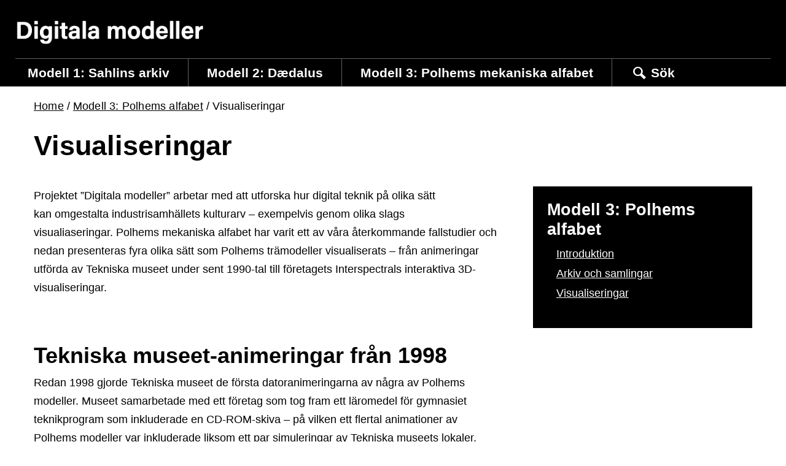

--- FILE ---
content_type: text/html; charset=UTF-8
request_url: https://www.digitalamodeller.se/modell-3-polhems-mekaniska-alfabet/visualiseringar-av-modeller/
body_size: 8610
content:
<!doctype html>
<html lang="sv-SE">

  <head>
  <meta charset="utf-8">
  <meta http-equiv="x-ua-compatible" content="ie=edge">
  <meta name="viewport" content="width=device-width, initial-scale=1, shrink-to-fit=no">
  <meta name='robots' content='index, follow, max-image-preview:large, max-snippet:-1, max-video-preview:-1' />
	<style>img:is([sizes="auto" i], [sizes^="auto," i]) { contain-intrinsic-size: 3000px 1500px }</style>
	
	<!-- This site is optimized with the Yoast SEO plugin v25.7 - https://yoast.com/wordpress/plugins/seo/ -->
	<title>Visualiseringar - Digitala modeller</title>
	<link rel="canonical" href="https://www.digitalamodeller.se/modell-3-polhems-mekaniska-alfabet/visualiseringar-av-modeller/" />
	<meta property="og:locale" content="sv_SE" />
	<meta property="og:type" content="article" />
	<meta property="og:title" content="Visualiseringar - Digitala modeller" />
	<meta property="og:description" content="Projektet &#8221;Digitala modeller&#8221; arbetar med att utforska hur digital teknik på olika sätt kan omgestalta industrisamhällets kulturarv – exempelvis genom olika slags visualiaseringar. Polhems..." />
	<meta property="og:url" content="https://www.digitalamodeller.se/modell-3-polhems-mekaniska-alfabet/visualiseringar-av-modeller/" />
	<meta property="og:site_name" content="Digitala modeller" />
	<meta property="article:modified_time" content="2022-12-16T13:09:36+00:00" />
	<meta name="twitter:card" content="summary_large_image" />
	<meta name="twitter:label1" content="Est. reading time" />
	<meta name="twitter:data1" content="1 minut" />
	<script type="application/ld+json" class="yoast-schema-graph">{"@context":"https://schema.org","@graph":[{"@type":"WebPage","@id":"https://www.digitalamodeller.se/modell-3-polhems-mekaniska-alfabet/visualiseringar-av-modeller/","url":"https://www.digitalamodeller.se/modell-3-polhems-mekaniska-alfabet/visualiseringar-av-modeller/","name":"Visualiseringar - Digitala modeller","isPartOf":{"@id":"https://www.digitalamodeller.se/#website"},"datePublished":"2017-06-14T14:42:01+00:00","dateModified":"2022-12-16T13:09:36+00:00","breadcrumb":{"@id":"https://www.digitalamodeller.se/modell-3-polhems-mekaniska-alfabet/visualiseringar-av-modeller/#breadcrumb"},"inLanguage":"sv-SE","potentialAction":[{"@type":"ReadAction","target":["https://www.digitalamodeller.se/modell-3-polhems-mekaniska-alfabet/visualiseringar-av-modeller/"]}]},{"@type":"BreadcrumbList","@id":"https://www.digitalamodeller.se/modell-3-polhems-mekaniska-alfabet/visualiseringar-av-modeller/#breadcrumb","itemListElement":[{"@type":"ListItem","position":1,"name":"Home","item":"https://www.digitalamodeller.se/"},{"@type":"ListItem","position":2,"name":"Modell 3: Polhems alfabet","item":"https://www.digitalamodeller.se/modell-3-polhems-mekaniska-alfabet/"},{"@type":"ListItem","position":3,"name":"Visualiseringar"}]},{"@type":"WebSite","@id":"https://www.digitalamodeller.se/#website","url":"https://www.digitalamodeller.se/","name":"Digitala modeller","description":"Med utgångspunkt i Tekniska museets samlingar utforskar vi den digitala teknikens möjligheter att omgestalta industrialiseringens berättelser om samhälle, människor och miljöer","potentialAction":[{"@type":"SearchAction","target":{"@type":"EntryPoint","urlTemplate":"https://www.digitalamodeller.se/?s={search_term_string}"},"query-input":{"@type":"PropertyValueSpecification","valueRequired":true,"valueName":"search_term_string"}}],"inLanguage":"sv-SE"}]}</script>
	<!-- / Yoast SEO plugin. -->


<link rel='dns-prefetch' href='//ajax.googleapis.com' />
<link rel='dns-prefetch' href='//use.typekit.net' />
<style id='global-styles-inline-css' type='text/css'>
:root{--wp--preset--aspect-ratio--square: 1;--wp--preset--aspect-ratio--4-3: 4/3;--wp--preset--aspect-ratio--3-4: 3/4;--wp--preset--aspect-ratio--3-2: 3/2;--wp--preset--aspect-ratio--2-3: 2/3;--wp--preset--aspect-ratio--16-9: 16/9;--wp--preset--aspect-ratio--9-16: 9/16;--wp--preset--color--black: #000000;--wp--preset--color--cyan-bluish-gray: #abb8c3;--wp--preset--color--white: #ffffff;--wp--preset--color--pale-pink: #f78da7;--wp--preset--color--vivid-red: #cf2e2e;--wp--preset--color--luminous-vivid-orange: #ff6900;--wp--preset--color--luminous-vivid-amber: #fcb900;--wp--preset--color--light-green-cyan: #7bdcb5;--wp--preset--color--vivid-green-cyan: #00d084;--wp--preset--color--pale-cyan-blue: #8ed1fc;--wp--preset--color--vivid-cyan-blue: #0693e3;--wp--preset--color--vivid-purple: #9b51e0;--wp--preset--gradient--vivid-cyan-blue-to-vivid-purple: linear-gradient(135deg,rgba(6,147,227,1) 0%,rgb(155,81,224) 100%);--wp--preset--gradient--light-green-cyan-to-vivid-green-cyan: linear-gradient(135deg,rgb(122,220,180) 0%,rgb(0,208,130) 100%);--wp--preset--gradient--luminous-vivid-amber-to-luminous-vivid-orange: linear-gradient(135deg,rgba(252,185,0,1) 0%,rgba(255,105,0,1) 100%);--wp--preset--gradient--luminous-vivid-orange-to-vivid-red: linear-gradient(135deg,rgba(255,105,0,1) 0%,rgb(207,46,46) 100%);--wp--preset--gradient--very-light-gray-to-cyan-bluish-gray: linear-gradient(135deg,rgb(238,238,238) 0%,rgb(169,184,195) 100%);--wp--preset--gradient--cool-to-warm-spectrum: linear-gradient(135deg,rgb(74,234,220) 0%,rgb(151,120,209) 20%,rgb(207,42,186) 40%,rgb(238,44,130) 60%,rgb(251,105,98) 80%,rgb(254,248,76) 100%);--wp--preset--gradient--blush-light-purple: linear-gradient(135deg,rgb(255,206,236) 0%,rgb(152,150,240) 100%);--wp--preset--gradient--blush-bordeaux: linear-gradient(135deg,rgb(254,205,165) 0%,rgb(254,45,45) 50%,rgb(107,0,62) 100%);--wp--preset--gradient--luminous-dusk: linear-gradient(135deg,rgb(255,203,112) 0%,rgb(199,81,192) 50%,rgb(65,88,208) 100%);--wp--preset--gradient--pale-ocean: linear-gradient(135deg,rgb(255,245,203) 0%,rgb(182,227,212) 50%,rgb(51,167,181) 100%);--wp--preset--gradient--electric-grass: linear-gradient(135deg,rgb(202,248,128) 0%,rgb(113,206,126) 100%);--wp--preset--gradient--midnight: linear-gradient(135deg,rgb(2,3,129) 0%,rgb(40,116,252) 100%);--wp--preset--font-size--small: 13px;--wp--preset--font-size--medium: 20px;--wp--preset--font-size--large: 36px;--wp--preset--font-size--x-large: 42px;--wp--preset--spacing--20: 0.44rem;--wp--preset--spacing--30: 0.67rem;--wp--preset--spacing--40: 1rem;--wp--preset--spacing--50: 1.5rem;--wp--preset--spacing--60: 2.25rem;--wp--preset--spacing--70: 3.38rem;--wp--preset--spacing--80: 5.06rem;--wp--preset--shadow--natural: 6px 6px 9px rgba(0, 0, 0, 0.2);--wp--preset--shadow--deep: 12px 12px 50px rgba(0, 0, 0, 0.4);--wp--preset--shadow--sharp: 6px 6px 0px rgba(0, 0, 0, 0.2);--wp--preset--shadow--outlined: 6px 6px 0px -3px rgba(255, 255, 255, 1), 6px 6px rgba(0, 0, 0, 1);--wp--preset--shadow--crisp: 6px 6px 0px rgba(0, 0, 0, 1);}:where(body) { margin: 0; }.wp-site-blocks > .alignleft { float: left; margin-right: 2em; }.wp-site-blocks > .alignright { float: right; margin-left: 2em; }.wp-site-blocks > .aligncenter { justify-content: center; margin-left: auto; margin-right: auto; }:where(.is-layout-flex){gap: 0.5em;}:where(.is-layout-grid){gap: 0.5em;}.is-layout-flow > .alignleft{float: left;margin-inline-start: 0;margin-inline-end: 2em;}.is-layout-flow > .alignright{float: right;margin-inline-start: 2em;margin-inline-end: 0;}.is-layout-flow > .aligncenter{margin-left: auto !important;margin-right: auto !important;}.is-layout-constrained > .alignleft{float: left;margin-inline-start: 0;margin-inline-end: 2em;}.is-layout-constrained > .alignright{float: right;margin-inline-start: 2em;margin-inline-end: 0;}.is-layout-constrained > .aligncenter{margin-left: auto !important;margin-right: auto !important;}.is-layout-constrained > :where(:not(.alignleft):not(.alignright):not(.alignfull)){margin-left: auto !important;margin-right: auto !important;}body .is-layout-flex{display: flex;}.is-layout-flex{flex-wrap: wrap;align-items: center;}.is-layout-flex > :is(*, div){margin: 0;}body .is-layout-grid{display: grid;}.is-layout-grid > :is(*, div){margin: 0;}body{padding-top: 0px;padding-right: 0px;padding-bottom: 0px;padding-left: 0px;}a:where(:not(.wp-element-button)){text-decoration: underline;}:root :where(.wp-element-button, .wp-block-button__link){background-color: #32373c;border-width: 0;color: #fff;font-family: inherit;font-size: inherit;line-height: inherit;padding: calc(0.667em + 2px) calc(1.333em + 2px);text-decoration: none;}.has-black-color{color: var(--wp--preset--color--black) !important;}.has-cyan-bluish-gray-color{color: var(--wp--preset--color--cyan-bluish-gray) !important;}.has-white-color{color: var(--wp--preset--color--white) !important;}.has-pale-pink-color{color: var(--wp--preset--color--pale-pink) !important;}.has-vivid-red-color{color: var(--wp--preset--color--vivid-red) !important;}.has-luminous-vivid-orange-color{color: var(--wp--preset--color--luminous-vivid-orange) !important;}.has-luminous-vivid-amber-color{color: var(--wp--preset--color--luminous-vivid-amber) !important;}.has-light-green-cyan-color{color: var(--wp--preset--color--light-green-cyan) !important;}.has-vivid-green-cyan-color{color: var(--wp--preset--color--vivid-green-cyan) !important;}.has-pale-cyan-blue-color{color: var(--wp--preset--color--pale-cyan-blue) !important;}.has-vivid-cyan-blue-color{color: var(--wp--preset--color--vivid-cyan-blue) !important;}.has-vivid-purple-color{color: var(--wp--preset--color--vivid-purple) !important;}.has-black-background-color{background-color: var(--wp--preset--color--black) !important;}.has-cyan-bluish-gray-background-color{background-color: var(--wp--preset--color--cyan-bluish-gray) !important;}.has-white-background-color{background-color: var(--wp--preset--color--white) !important;}.has-pale-pink-background-color{background-color: var(--wp--preset--color--pale-pink) !important;}.has-vivid-red-background-color{background-color: var(--wp--preset--color--vivid-red) !important;}.has-luminous-vivid-orange-background-color{background-color: var(--wp--preset--color--luminous-vivid-orange) !important;}.has-luminous-vivid-amber-background-color{background-color: var(--wp--preset--color--luminous-vivid-amber) !important;}.has-light-green-cyan-background-color{background-color: var(--wp--preset--color--light-green-cyan) !important;}.has-vivid-green-cyan-background-color{background-color: var(--wp--preset--color--vivid-green-cyan) !important;}.has-pale-cyan-blue-background-color{background-color: var(--wp--preset--color--pale-cyan-blue) !important;}.has-vivid-cyan-blue-background-color{background-color: var(--wp--preset--color--vivid-cyan-blue) !important;}.has-vivid-purple-background-color{background-color: var(--wp--preset--color--vivid-purple) !important;}.has-black-border-color{border-color: var(--wp--preset--color--black) !important;}.has-cyan-bluish-gray-border-color{border-color: var(--wp--preset--color--cyan-bluish-gray) !important;}.has-white-border-color{border-color: var(--wp--preset--color--white) !important;}.has-pale-pink-border-color{border-color: var(--wp--preset--color--pale-pink) !important;}.has-vivid-red-border-color{border-color: var(--wp--preset--color--vivid-red) !important;}.has-luminous-vivid-orange-border-color{border-color: var(--wp--preset--color--luminous-vivid-orange) !important;}.has-luminous-vivid-amber-border-color{border-color: var(--wp--preset--color--luminous-vivid-amber) !important;}.has-light-green-cyan-border-color{border-color: var(--wp--preset--color--light-green-cyan) !important;}.has-vivid-green-cyan-border-color{border-color: var(--wp--preset--color--vivid-green-cyan) !important;}.has-pale-cyan-blue-border-color{border-color: var(--wp--preset--color--pale-cyan-blue) !important;}.has-vivid-cyan-blue-border-color{border-color: var(--wp--preset--color--vivid-cyan-blue) !important;}.has-vivid-purple-border-color{border-color: var(--wp--preset--color--vivid-purple) !important;}.has-vivid-cyan-blue-to-vivid-purple-gradient-background{background: var(--wp--preset--gradient--vivid-cyan-blue-to-vivid-purple) !important;}.has-light-green-cyan-to-vivid-green-cyan-gradient-background{background: var(--wp--preset--gradient--light-green-cyan-to-vivid-green-cyan) !important;}.has-luminous-vivid-amber-to-luminous-vivid-orange-gradient-background{background: var(--wp--preset--gradient--luminous-vivid-amber-to-luminous-vivid-orange) !important;}.has-luminous-vivid-orange-to-vivid-red-gradient-background{background: var(--wp--preset--gradient--luminous-vivid-orange-to-vivid-red) !important;}.has-very-light-gray-to-cyan-bluish-gray-gradient-background{background: var(--wp--preset--gradient--very-light-gray-to-cyan-bluish-gray) !important;}.has-cool-to-warm-spectrum-gradient-background{background: var(--wp--preset--gradient--cool-to-warm-spectrum) !important;}.has-blush-light-purple-gradient-background{background: var(--wp--preset--gradient--blush-light-purple) !important;}.has-blush-bordeaux-gradient-background{background: var(--wp--preset--gradient--blush-bordeaux) !important;}.has-luminous-dusk-gradient-background{background: var(--wp--preset--gradient--luminous-dusk) !important;}.has-pale-ocean-gradient-background{background: var(--wp--preset--gradient--pale-ocean) !important;}.has-electric-grass-gradient-background{background: var(--wp--preset--gradient--electric-grass) !important;}.has-midnight-gradient-background{background: var(--wp--preset--gradient--midnight) !important;}.has-small-font-size{font-size: var(--wp--preset--font-size--small) !important;}.has-medium-font-size{font-size: var(--wp--preset--font-size--medium) !important;}.has-large-font-size{font-size: var(--wp--preset--font-size--large) !important;}.has-x-large-font-size{font-size: var(--wp--preset--font-size--x-large) !important;}
:where(.wp-block-post-template.is-layout-flex){gap: 1.25em;}:where(.wp-block-post-template.is-layout-grid){gap: 1.25em;}
:where(.wp-block-columns.is-layout-flex){gap: 2em;}:where(.wp-block-columns.is-layout-grid){gap: 2em;}
:root :where(.wp-block-pullquote){font-size: 1.5em;line-height: 1.6;}
</style>
<link rel='stylesheet' id='ppress-frontend-css' href='/app/plugins/wp-user-avatar/assets/css/frontend.min.css?ver=4.16.5' type='text/css' media='all' />
<link rel='stylesheet' id='ppress-flatpickr-css' href='/app/plugins/wp-user-avatar/assets/flatpickr/flatpickr.min.css?ver=4.16.5' type='text/css' media='all' />
<link rel='stylesheet' id='ppress-select2-css' href='/app/plugins/wp-user-avatar/assets/select2/select2.min.css?ver=6.8.2' type='text/css' media='all' />
<link rel='stylesheet' id='sage/main.css-css' href='/app/themes/digitalamodeller/dist/styles/main_1cecd267.css' type='text/css' media='all' />
<link rel='stylesheet' id='sage/typekit-css-css' href='//use.typekit.net/grc0qfg.css' type='text/css' media='all' />
<script type="text/javascript" src="//ajax.googleapis.com/ajax/libs/jquery/3.4.1/jquery.min.js" id="jquery-js"></script>
<script type="text/javascript" src="/app/plugins/wp-user-avatar/assets/flatpickr/flatpickr.min.js?ver=4.16.5" id="ppress-flatpickr-js"></script>
<script type="text/javascript" src="/app/plugins/wp-user-avatar/assets/select2/select2.min.js?ver=4.16.5" id="ppress-select2-js"></script>

<link rel="alternate" title="oEmbed (JSON)" type="application/json+oembed" href="https://www.digitalamodeller.se/wp-json/oembed/1.0/embed?url=https%3A%2F%2Fwww.digitalamodeller.se%2Fmodell-3-polhems-mekaniska-alfabet%2Fvisualiseringar-av-modeller%2F" />
<link rel="alternate" title="oEmbed (XML)" type="text/xml+oembed" href="https://www.digitalamodeller.se/wp-json/oembed/1.0/embed?url=https%3A%2F%2Fwww.digitalamodeller.se%2Fmodell-3-polhems-mekaniska-alfabet%2Fvisualiseringar-av-modeller%2F&#038;format=xml" />
</head>

  <body class="wp-singular page-template-default page page-id-1355 page-child parent-pageid-23 wp-theme-tekniskamuseetresources wp-child-theme-digitalamodellerresources visualiseringar-av-modeller app-data index-data singular-data page-data page-1355-data page-visualiseringar-av-modeller-data">
    
    
    <header class="site-header d-print-none" data-lang="sv" data-translate-cart="">
  <a class="skip-to-content no-outline" role="button" href="#site-container">Till övergripande innehåll för webbplatsen</a>


  <div class="container-fluid container--site-header background-black pt-lg-5">

    <div class="row no-gutters flex-column flex-lg-row align-items-lg-center justify-content-lg-between">
      <div class="col-12 col-lg-3 text-center text-lg-left">
        <a class="d-inline-block site-header--logo-link px-3 py-4 p-lg-0" href="https://www.digitalamodeller.se/">
          <img class="w-100 h-auto" src="https://wwwtekniskamusee.cdn.triggerfish.cloud/uploads/sites/2/2022/12/logo-digitala-modeller.png" width="377" height="48" alt="Digitala modeller" />
        </a>
      </div>
      <div class="col-12 col-lg-9 d-flex flex-row justify-content-lg-end">
        <div class="site-header--secondary-menu align-items-center d-flex flex-grow-1 flex-lg-grow-0">

          <a class="navbar-toggler color-white d-lg-none flex-grow-1"
            role="button"
            href="#"
            aria-haspopup="true"
            aria-controls="primary-navigation"
            aria-expanded="false"
            aria-label="Toggle navigation">
            <span class="menu-icon" aria-hidden="true">
              <span></span>
              <span></span>
              <span></span>
            </span>
            <span>Meny</span>
          </a>
        </div>
      </div>

    </div>

    <nav id="primary-navigation" class="nav-primary navbar navbar-expand-lg pb-4 p-md-0 mt-md-4" role="navigation" aria-label="Huvudmeny">
  <div class="d-block d-lg-none">
    <section role="search" class="header-search d-print-none background-gray-dark " id="header-search-mobile" >
    <form method="get" action="https://www.digitalamodeller.se/" class="search-form">
        <div class="p-3">
          <div class="d-flex border-0">
              <label for="s_13686815076969b09084e35" class="sr-only">Sök webbplats:</label>
              <div class="flex-grow-1 pr-3">
                                  <input id="s_13686815076969b09084e35" class="header-search-input" type="search" name="s" placeholder="Vad letar du efter?" maxlength="200" />
              </div>
              
                            <button type="submit" class="btn btn-secondary" title="Sök på den här webbplatsen nu">Sök</button>
          </div>
          <div class="alert-search-error gfield_description text-primary mt-1 d-none">Hoppsan! Du glömde visst fylla i fältet.</div>
        </div>
    </form>
</section>
  </div>
  <div class="container-fluid p-0">
  <ul id="menu-delprojekt" class="main-navigation nav navbar-nav" itemscope itemtype="http://www.schema.org/SiteNavigationElement"><li id="menu-item-53" class="menu-item menu-item-type-post_type menu-item-object-page menu-item-53 menu-item-level-0"><a href="https://www.digitalamodeller.se/modell-1-sahlins-arkiv/introduktion/" class="nav-link" id="nav-link--53"><span itemprop="name">Modell 1: Sahlins arkiv</span></a></li>
<li id="menu-item-54" class="menu-item menu-item-type-post_type menu-item-object-page menu-item-54 menu-item-level-0"><a href="https://www.digitalamodeller.se/modell-2-daedalus/introduktion/" class="nav-link" id="nav-link--54"><span itemprop="name">Modell 2: Dædalus</span></a></li>
<li id="menu-item-55" class="menu-item menu-item-type-post_type menu-item-object-page menu-item-55 menu-item-level-0"><a href="https://www.digitalamodeller.se/modell-3-polhems-mekaniska-alfabet/introduktion/" class="nav-link" id="nav-link--55"><span itemprop="name">Modell 3: Polhems mekaniska alfabet</span></a></li>
<li class="menu-item d-none d-lg-block"><a href="#" class="nav-link nav-link-search js-toggle-search d-inline-flex" role="button" aria-haspopup="true" aria-expanded="false" aria-controls="header-search-desktop">
                       <i class="icon-header-search mr-1"></i>
                       Sök
                   </a></li></ul>  </div>
</nav>
  </div>
  <div class="d-none d-lg-block">
    <section role="search" class="header-search d-print-none background-gray-dark custom-hidden" id="header-search-desktop" aria-hidden="true">
    <form method="get" action="https://www.digitalamodeller.se/" class="search-form">
        <div class="px-5 py-3">
          <div class="d-flex border-0">
              <label for="s_11948875036969b0908534a" class="sr-only">Sök webbplats:</label>
              <div class="flex-grow-1 ">
                                  <input id="s_11948875036969b0908534a" class="header-search-input" type="search" name="s" placeholder="Vad letar du efter?" maxlength="200" />
              </div>
              
                            <button type="submit" class="btn btn-secondary" title="Sök på den här webbplatsen nu">Sök</button>
          </div>
          <div class="alert-search-error gfield_description text-primary mt-1 d-none">Hoppsan! Du glömde visst fylla i fältet.</div>
        </div>
    </form>
</section>
  </div>
</header>


<div class="site-container" id="site-container">

    

    <div class="container pt-3">
        <section class=" breadcrumb-container">
        <div class=" breadcrumbs entry-content">
            <span><span><a href="https://www.digitalamodeller.se/">Home</a></span> <span class="separator"> / </span> <span><a href="https://www.digitalamodeller.se/modell-3-polhems-mekaniska-alfabet/">Modell 3: Polhems alfabet</a></span> <span class="separator"> / </span> <span class="breadcrumb_last" aria-current="page">Visualiseringar</span></span>        </div>
    </section>
    </div>


    <div class="container">
        <h1 class="page-title mt-4 mb-3">Visualiseringar</h1>
    </div>

    <div class="overflow-x-hidden">
            </div>


 
<section class="component component-text-block " >
    <div class="container py-4">
        <div class="row  d-flex justify-content-between flex-wrap ">
            <div class="bg- text-black col-12  col-lg-8 ">
                <div class="inner-container mx-auto">
                    <div class="mw-content-without-side-size">

                    <p>Projektet &#8221;Digitala modeller&#8221; arbetar med att utforska hur digital teknik på olika sätt kan omgestalta industrisamhällets kulturarv – exempelvis genom olika slags visualiaseringar. Polhems mekaniska alfabet har varit ett av våra återkommande fallstudier och nedan presenteras fyra olika sätt som Polhems trämodeller visualiserats – från animeringar utförda av Tekniska museet under sent 1990-tal till företagets Interspectrals interaktiva 3D-visualiseringar.</p>


                                        </div>
                </div>
            </div>
                            <div class="col-lg-4">
                                        <div class="mw-content-without-side-size  py-4 px-4 secondary-column background-grey  text-white ">
                        <h3 class="size-md sidebar-section-heading">
      Modell 3: Polhems alfabet
  </h3>
  <nav role="navigation">
      <ul>
      <li class="page_item page-item-25"><a href="https://www.digitalamodeller.se/modell-3-polhems-mekaniska-alfabet/introduktion/">Introduktion</a></li>
<li class="page_item page-item-27"><a href="https://www.digitalamodeller.se/modell-3-polhems-mekaniska-alfabet/arkiv-och-samlingar/">Arkiv och samlingar</a></li>
<li class="page_item page-item-1355 current_page_item"><a href="https://www.digitalamodeller.se/modell-3-polhems-mekaniska-alfabet/visualiseringar-av-modeller/" aria-current="page">Visualiseringar</a></li>
      </ul>
  </nav>
  

                    </div>
                </div>
                    </div>
    </div>
</section>
<section class="component-visualizations">
  <div class="container">
    <div class="row">
      <div class="col-lg-8">
                  <h2>Tekniska museet-animeringar från 1998</h2>
        
                  <p>Redan 1998 gjorde Tekniska museet de första datoranimeringarna av några av Polhems modeller. Museet samarbetade med ett företag som tog fram ett läromedel för gymnasiet teknikprogram som inkluderade en CD-ROM-skiva – på vilken ett flertal animationer av Polhems modeller var inkluderade liksom ett par simuleringar av Tekniska museets lokaler.</p>
        
                <div class="row viz-list no-gutters">
                    <div class="col-sm-4 mb-sm-0">
                                        <a href="https://www.youtube.com/embed/q31VwQUjqmE" class="viz-link visualizations-link d-flex p-2" data-type="youtube" data-video-id="q31VwQUjqmE">
                <figure>
                  <img class="my-0 w-100" src="https://wwwtekniskamusee.cdn.triggerfish.cloud/uploads/sites/2/2017/06/hqdefault.jpeg" alt="hqdefault">
                                  </figure>
              </a>
                      </div>
                    <div class="col-sm-4 mb-sm-0">
                                        <a href="https://www.youtube.com/embed/yAXZOSEkxqQ" class="viz-link visualizations-link d-flex p-2" data-type="youtube" data-video-id="yAXZOSEkxqQ">
                <figure>
                  <img class="my-0 w-100" src="https://wwwtekniskamusee.cdn.triggerfish.cloud/uploads/sites/2/2017/06/tek2.jpeg" alt="tek2">
                                  </figure>
              </a>
                      </div>
                    <div class="col-sm-4 mb-sm-0">
                                        <a href="https://www.youtube.com/embed/x33X25nt_Go" class="viz-link visualizations-link d-flex p-2" data-type="youtube" data-video-id="x33X25nt_Go">
                <figure>
                  <img class="my-0 w-100" src="https://wwwtekniskamusee.cdn.triggerfish.cloud/uploads/sites/2/2017/06/tek3.jpeg" alt="tek3">
                                  </figure>
              </a>
                      </div>
                    <div class="col-sm-4 mb-sm-0">
                                        <a href="https://www.youtube.com/embed/fc2BMe0GqIM" class="viz-link visualizations-link d-flex p-2" data-type="youtube" data-video-id="fc2BMe0GqIM">
                <figure>
                  <img class="my-0 w-100" src="https://wwwtekniskamusee.cdn.triggerfish.cloud/uploads/sites/2/2017/06/tek4.jpeg" alt="tek4">
                                  </figure>
              </a>
                      </div>
                    <div class="col-sm-4 mb-sm-0">
                                        <a href="https://www.youtube.com/embed/vwjuag_GbDM" class="viz-link visualizations-link d-flex p-2" data-type="youtube" data-video-id="vwjuag_GbDM">
                <figure>
                  <img class="my-0 w-100" src="https://wwwtekniskamusee.cdn.triggerfish.cloud/uploads/sites/2/2017/06/tek5.jpeg" alt="tek5">
                                  </figure>
              </a>
                      </div>
                    <div class="col-sm-4 mb-sm-0">
                                        <a href="https://www.youtube.com/embed/wNPkYSP7cFk" class="viz-link visualizations-link d-flex p-2" data-type="youtube" data-video-id="wNPkYSP7cFk">
                <figure>
                  <img class="my-0 w-100" src="https://wwwtekniskamusee.cdn.triggerfish.cloud/uploads/sites/2/2017/06/tek6.jpeg" alt="tek6">
                                  </figure>
              </a>
                      </div>
                    <div class="col-sm-4 mb-sm-0">
                                        <a href="https://www.youtube.com/embed/tMIdJrhaLJI" class="viz-link visualizations-link d-flex p-2" data-type="youtube" data-video-id="tMIdJrhaLJI">
                <figure>
                  <img class="my-0 w-100" src="https://wwwtekniskamusee.cdn.triggerfish.cloud/uploads/sites/2/2017/06/tek7.jpeg" alt="tek7">
                                  </figure>
              </a>
                      </div>
                    <div class="col-sm-4 mb-sm-0">
                                        <a href="https://www.youtube.com/embed/P_glCdd31wo" class="viz-link visualizations-link d-flex p-2" data-type="youtube" data-video-id="P_glCdd31wo">
                <figure>
                  <img class="my-0 w-100" src="https://wwwtekniskamusee.cdn.triggerfish.cloud/uploads/sites/2/2017/06/tek8.jpeg" alt="tek8">
                                  </figure>
              </a>
                      </div>
                    <div class="col-sm-4 mb-sm-0">
                                        <a href="https://www.youtube.com/embed/MQ88G7ZL9dQ" class="viz-link visualizations-link d-flex p-2" data-type="youtube" data-video-id="MQ88G7ZL9dQ">
                <figure>
                  <img class="my-0 w-100" src="https://wwwtekniskamusee.cdn.triggerfish.cloud/uploads/sites/2/2017/06/tek9.jpeg" alt="tek9">
                                  </figure>
              </a>
                      </div>
                    <div class="col-sm-4 mb-sm-0">
                                        <a href="https://www.youtube.com/embed/pofpYRSzqm0" class="viz-link visualizations-link d-flex p-2" data-type="youtube" data-video-id="pofpYRSzqm0">
                <figure>
                  <img class="my-0 w-100" src="https://wwwtekniskamusee.cdn.triggerfish.cloud/uploads/sites/2/2017/06/tek10.jpeg" alt="tek10">
                                  </figure>
              </a>
                      </div>
                  </div>
              </div>
    </div>
  </div>
</section>
<section class="component-visualizations">
  <div class="container">
    <div class="row">
      <div class="col-lg-8">
                  <h2>Rolf Lindbergs animeringar</h2>
        
                  <p>Under 2016 samarbetade vi med animatören Rolf Lindberg. Hans animeringar utgår från ett par vanliga fotografier av Polhems modeller (för att mäta dem) – från vilka han sedan skapade nya modeller i programvaran Cinema 4D. Denna form av digitalisering använder sig av ett virtuellt tillvägagångssätt där modellerna i princip återuppbyggs i datorn – och därefter animeras.</p>
        
                <div class="row viz-list no-gutters">
                    <div class="col-sm-4 mb-sm-0">
                                        <a href="https://www.youtube.com/embed/13JKZ1kP8bM" class="viz-link visualizations-link d-flex p-2" data-type="youtube" data-video-id="13JKZ1kP8bM">
                <figure>
                  <img class="my-0 w-100" src="https://wwwtekniskamusee.cdn.triggerfish.cloud/uploads/sites/2/2017/06/rolf1b-780x439.jpeg" alt="rolf1b">
                                  </figure>
              </a>
                      </div>
                    <div class="col-sm-4 mb-sm-0">
                                        <a href="https://www.youtube.com/embed/OpXZmCyUsrM" class="viz-link visualizations-link d-flex p-2" data-type="youtube" data-video-id="OpXZmCyUsrM">
                <figure>
                  <img class="my-0 w-100" src="https://wwwtekniskamusee.cdn.triggerfish.cloud/uploads/sites/2/2017/06/rolf2-780x439.jpeg" alt="rolf2">
                                  </figure>
              </a>
                      </div>
                    <div class="col-sm-4 mb-sm-0">
                                        <a href="https://www.youtube.com/embed/WmlXBKzQ3Hc" class="viz-link visualizations-link d-flex p-2" data-type="youtube" data-video-id="WmlXBKzQ3Hc">
                <figure>
                  <img class="my-0 w-100" src="https://wwwtekniskamusee.cdn.triggerfish.cloud/uploads/sites/2/2017/06/rolf3-780x439.jpeg" alt="rolf3">
                                  </figure>
              </a>
                      </div>
                    <div class="col-sm-4 mb-sm-0">
                                        <a href="https://www.youtube.com/embed/o-50LTZlXR8" class="viz-link visualizations-link d-flex p-2" data-type="youtube" data-video-id="o-50LTZlXR8">
                <figure>
                  <img class="my-0 w-100" src="https://wwwtekniskamusee.cdn.triggerfish.cloud/uploads/sites/2/2017/06/rolf4-780x439.jpeg" alt="rolf4">
                                  </figure>
              </a>
                      </div>
                  </div>
              </div>
    </div>
  </div>
</section>
<section class="component-visualizations">
  <div class="container">
    <div class="row">
      <div class="col-lg-8">
                  <h2>3D-modeller av Interspectral</h2>
        
                  <p>Under hösten 2016 samarbetade vi med visualiseringsföretaget Interspectral. Tillsammans med dem CT-skannades (skiktröntgen) några av Polhems modeller på Linköpings universitetssjukhus. Interspectral levererade sedan olika bildformer av visualiseringar av modellerna – dels sådana där delar kunde separeras, dels 3D-varianter där det via Interspectrals egenutvecklade programvara, <a href="http://www.interspectral.com/inside-explorer/">Inside Explorer</a>, är möjligt att se igenom modellerna.<br><br />
Observera att visualiseringarna nedan fungerar bäst i webbläsarna Google Chrome och Mozilla Firefox.</p>
        
                <div class="row viz-list no-gutters">
                    <div class="col-sm-4 mb-sm-0">
                                        <a href="https://sketchfab.com/models/60a7a2db5a454c9ba4163e0be6cbdf7e/embed" class="viz-link visualizations-link d-flex p-2" data-type="sketchfab" data-video-id="60a7a2db5a454c9ba4163e0be6cbdf7e">
                <figure>
                  <img class="my-0 w-100" src="https://wwwtekniskamusee.cdn.triggerfish.cloud/uploads/sites/2/2017/06/int1.jpeg" alt="int1">
                                  </figure>
              </a>
                      </div>
                    <div class="col-sm-4 mb-sm-0">
                                        <a href="https://sketchfab.com/models/3746c5db203e4c95866f209c204e1ba3/embed" class="viz-link visualizations-link d-flex p-2" data-type="sketchfab" data-video-id="3746c5db203e4c95866f209c204e1ba3">
                <figure>
                  <img class="my-0 w-100" src="https://wwwtekniskamusee.cdn.triggerfish.cloud/uploads/sites/2/2017/06/int2.jpeg" alt="int2">
                                  </figure>
              </a>
                      </div>
                  </div>
              </div>
    </div>
  </div>
</section>
<section class="component-visualizations">
  <div class="container">
    <div class="row">
      <div class="col-lg-8">
                  <h2>3D-modeller av studenter</h2>
        
                  <p>Under våren 2017 har vi samarbetat med två studenter – Kevin Karlsson och Fredrik Olsson (som utbildar sig till 3D-tekniker på Xenter i Botkyrka). De valde att inte skanna Polhems modeller utan att arbeta med fotogrammetri – där modellerna roteras samtidigt som ett hundratal bilder fotograferas. Bildmaterialet monterades sedan samman i programvaror som Agisoft och Reality Capture, varefter modellerna redigerades och laddades upp på Sketchfab.<br />
Observera att visualiseringarna nedan fungerar bäst i webbläsarna Google Chrome och Mozilla Firefox.</p>
        
                <div class="row viz-list no-gutters">
                    <div class="col-sm-4 mb-sm-0">
                                        <a href="https://sketchfab.com/models/6b539f050ff548ad933670d0db91b645/embed" class="viz-link visualizations-link d-flex p-2" data-type="sketchfab" data-video-id="6b539f050ff548ad933670d0db91b645">
                <figure>
                  <img class="my-0 w-100" src="https://wwwtekniskamusee.cdn.triggerfish.cloud/uploads/sites/2/2017/06/st1.jpeg" alt="st1">
                                  </figure>
              </a>
                      </div>
                    <div class="col-sm-4 mb-sm-0">
                                        <a href="https://sketchfab.com/models/750ac01df9da416e96e93c3f797a0a06/embed" class="viz-link visualizations-link d-flex p-2" data-type="sketchfab" data-video-id="750ac01df9da416e96e93c3f797a0a06">
                <figure>
                  <img class="my-0 w-100" src="https://wwwtekniskamusee.cdn.triggerfish.cloud/uploads/sites/2/2017/06/st2.jpeg" alt="st2">
                                  </figure>
              </a>
                      </div>
                    <div class="col-sm-4 mb-sm-0">
                                        <a href="https://sketchfab.com/models/a2c7ae2a02b944b9bc768d4b578e3936/embed" class="viz-link visualizations-link d-flex p-2" data-type="sketchfab" data-video-id="a2c7ae2a02b944b9bc768d4b578e3936">
                <figure>
                  <img class="my-0 w-100" src="https://wwwtekniskamusee.cdn.triggerfish.cloud/uploads/sites/2/2017/06/st3.jpeg" alt="st3">
                                  </figure>
              </a>
                      </div>
                    <div class="col-sm-4 mb-sm-0">
                                        <a href="https://sketchfab.com/models/a5e46bc269894068b76d62d1261487ae/embed" class="viz-link visualizations-link d-flex p-2" data-type="sketchfab" data-video-id="a5e46bc269894068b76d62d1261487ae">
                <figure>
                  <img class="my-0 w-100" src="https://wwwtekniskamusee.cdn.triggerfish.cloud/uploads/sites/2/2017/06/st4.jpeg" alt="st4">
                                  </figure>
              </a>
                      </div>
                    <div class="col-sm-4 mb-sm-0">
                                        <a href="https://sketchfab.com/models/166fe6dd64544958a1b4a4af4650bbde/embed" class="viz-link visualizations-link d-flex p-2" data-type="sketchfab" data-video-id="166fe6dd64544958a1b4a4af4650bbde">
                <figure>
                  <img class="my-0 w-100" src="https://wwwtekniskamusee.cdn.triggerfish.cloud/uploads/sites/2/2017/06/st5.jpeg" alt="st5">
                                  </figure>
              </a>
                      </div>
                    <div class="col-sm-4 mb-sm-0">
                                        <a href="https://sketchfab.com/models/d9c68ffde0db46c8993aad444787593e/embed" class="viz-link visualizations-link d-flex p-2" data-type="sketchfab" data-video-id="d9c68ffde0db46c8993aad444787593e">
                <figure>
                  <img class="my-0 w-100" src="https://wwwtekniskamusee.cdn.triggerfish.cloud/uploads/sites/2/2017/06/st6.jpeg" alt="st6">
                                  </figure>
              </a>
                      </div>
                    <div class="col-sm-4 mb-sm-0">
                                        <a href="https://sketchfab.com/models/da78c88aeea646fc866cff31e83f1626/embed" class="viz-link visualizations-link d-flex p-2" data-type="sketchfab" data-video-id="da78c88aeea646fc866cff31e83f1626">
                <figure>
                  <img class="my-0 w-100" src="https://wwwtekniskamusee.cdn.triggerfish.cloud/uploads/sites/2/2017/06/st7.jpeg" alt="st7">
                                  </figure>
              </a>
                      </div>
                    <div class="col-sm-4 mb-sm-0">
                                        <a href="https://sketchfab.com/models/8733483e3717415abdf66cf61a3e329b/embed" class="viz-link visualizations-link d-flex p-2" data-type="sketchfab" data-video-id="8733483e3717415abdf66cf61a3e329b">
                <figure>
                  <img class="my-0 w-100" src="https://wwwtekniskamusee.cdn.triggerfish.cloud/uploads/sites/2/2017/06/st8.jpeg" alt="st8">
                                  </figure>
              </a>
                      </div>
                    <div class="col-sm-4 mb-sm-0">
                                        <a href="https://sketchfab.com/models/f10558e78b3940099d7ed0d618e9a6d4/embed" class="viz-link visualizations-link d-flex p-2" data-type="sketchfab" data-video-id="f10558e78b3940099d7ed0d618e9a6d4">
                <figure>
                  <img class="my-0 w-100" src="https://wwwtekniskamusee.cdn.triggerfish.cloud/uploads/sites/2/2017/06/st9.jpeg" alt="st9">
                                  </figure>
              </a>
                      </div>
                    <div class="col-sm-4 mb-sm-0">
                                        <a href="https://sketchfab.com/models/0cbf5e96e5e545b59f16f34be926fed0/embed" class="viz-link visualizations-link d-flex p-2" data-type="sketchfab" data-video-id="0cbf5e96e5e545b59f16f34be926fed0">
                <figure>
                  <img class="my-0 w-100" src="https://wwwtekniskamusee.cdn.triggerfish.cloud/uploads/sites/2/2017/06/st10.jpeg" alt="st10">
                                  </figure>
              </a>
                      </div>
                    <div class="col-sm-4 mb-sm-0">
                                        <a href="https://sketchfab.com/models/e15b74ee2087487f89608fa78ea09da5/embed" class="viz-link visualizations-link d-flex p-2" data-type="sketchfab" data-video-id="e15b74ee2087487f89608fa78ea09da5">
                <figure>
                  <img class="my-0 w-100" src="https://wwwtekniskamusee.cdn.triggerfish.cloud/uploads/sites/2/2017/06/st11.jpeg" alt="st11">
                                  </figure>
              </a>
                      </div>
                    <div class="col-sm-4 mb-sm-0">
                                        <a href="https://sketchfab.com/models/c517852c509942349245d9127498558b/embed" class="viz-link visualizations-link d-flex p-2" data-type="sketchfab" data-video-id="c517852c509942349245d9127498558b">
                <figure>
                  <img class="my-0 w-100" src="https://wwwtekniskamusee.cdn.triggerfish.cloud/uploads/sites/2/2017/06/st12.jpeg" alt="st12">
                                  </figure>
              </a>
                      </div>
                    <div class="col-sm-4 mb-sm-0">
                                        <a href="https://sketchfab.com/models/cea6bb74bedc45d1a21b316ab1d70a96/embed" class="viz-link visualizations-link d-flex p-2" data-type="sketchfab" data-video-id="cea6bb74bedc45d1a21b316ab1d70a96">
                <figure>
                  <img class="my-0 w-100" src="https://wwwtekniskamusee.cdn.triggerfish.cloud/uploads/sites/2/2017/06/st13.jpeg" alt="st13">
                                  </figure>
              </a>
                      </div>
                    <div class="col-sm-4 mb-sm-0">
                                        <a href="https://sketchfab.com/models/0ea20c5c35e34e048fbd8d5c99dea014/embed" class="viz-link visualizations-link d-flex p-2" data-type="sketchfab" data-video-id="0ea20c5c35e34e048fbd8d5c99dea014">
                <figure>
                  <img class="my-0 w-100" src="https://wwwtekniskamusee.cdn.triggerfish.cloud/uploads/sites/2/2017/06/st14.jpeg" alt="st14">
                                  </figure>
              </a>
                      </div>
                    <div class="col-sm-4 mb-sm-0">
                                        <a href="https://sketchfab.com/models/500ebdc4f9ac4144821c778551c8ba58/embed" class="viz-link visualizations-link d-flex p-2" data-type="sketchfab" data-video-id="500ebdc4f9ac4144821c778551c8ba58">
                <figure>
                  <img class="my-0 w-100" src="https://wwwtekniskamusee.cdn.triggerfish.cloud/uploads/sites/2/2017/06/st15.jpeg" alt="st15">
                                  </figure>
              </a>
                      </div>
                    <div class="col-sm-4 mb-sm-0">
                                        <a href="https://sketchfab.com/models/77039faf27c44edd8c276ba9528868b8/embed" class="viz-link visualizations-link d-flex p-2" data-type="sketchfab" data-video-id="77039faf27c44edd8c276ba9528868b8">
                <figure>
                  <img class="my-0 w-100" src="https://wwwtekniskamusee.cdn.triggerfish.cloud/uploads/sites/2/2017/06/st16.jpeg" alt="st16">
                                  </figure>
              </a>
                      </div>
                    <div class="col-sm-4 mb-sm-0">
                                        <a href="https://sketchfab.com/models/1f579f99e62d485bb206148292c49702/embed" class="viz-link visualizations-link d-flex p-2" data-type="sketchfab" data-video-id="1f579f99e62d485bb206148292c49702">
                <figure>
                  <img class="my-0 w-100" src="https://wwwtekniskamusee.cdn.triggerfish.cloud/uploads/sites/2/2017/06/st17.jpeg" alt="st17">
                                  </figure>
              </a>
                      </div>
                    <div class="col-sm-4 mb-sm-0">
                                        <a href="https://sketchfab.com/models/158223d29f304df8907cb59c4984c8b9/embed" class="viz-link visualizations-link d-flex p-2" data-type="sketchfab" data-video-id="158223d29f304df8907cb59c4984c8b9">
                <figure>
                  <img class="my-0 w-100" src="https://wwwtekniskamusee.cdn.triggerfish.cloud/uploads/sites/2/2017/06/st18.jpeg" alt="st18">
                                  </figure>
              </a>
                      </div>
                    <div class="col-sm-4 mb-sm-0">
                                        <a href="https://sketchfab.com/models/144f20b4d29e45448f22beb105587fd7/embed" class="viz-link visualizations-link d-flex p-2" data-type="sketchfab" data-video-id="144f20b4d29e45448f22beb105587fd7">
                <figure>
                  <img class="my-0 w-100" src="https://wwwtekniskamusee.cdn.triggerfish.cloud/uploads/sites/2/2017/06/st19.jpeg" alt="st19">
                                  </figure>
              </a>
                      </div>
                    <div class="col-sm-4 mb-sm-0">
                                        <a href="https://sketchfab.com/models/f142f990ea4a41c597deaeb7b54a87f2/embed" class="viz-link visualizations-link d-flex p-2" data-type="sketchfab" data-video-id="f142f990ea4a41c597deaeb7b54a87f2">
                <figure>
                  <img class="my-0 w-100" src="https://wwwtekniskamusee.cdn.triggerfish.cloud/uploads/sites/2/2017/06/st20.jpeg" alt="st20">
                                  </figure>
              </a>
                      </div>
                    <div class="col-sm-4 mb-sm-0">
                                        <a href="https://sketchfab.com/models/e9ad1534e0334a13a1a90ba6feb7bfc6/embed" class="viz-link visualizations-link d-flex p-2" data-type="sketchfab" data-video-id="e9ad1534e0334a13a1a90ba6feb7bfc6">
                <figure>
                  <img class="my-0 w-100" src="https://wwwtekniskamusee.cdn.triggerfish.cloud/uploads/sites/2/2017/06/st21.jpeg" alt="st21">
                                  </figure>
              </a>
                      </div>
                    <div class="col-sm-4 mb-sm-0">
                                        <a href="https://sketchfab.com/models/e5a1798306254399ae744b8393d059cb/embed" class="viz-link visualizations-link d-flex p-2" data-type="sketchfab" data-video-id="e5a1798306254399ae744b8393d059cb">
                <figure>
                  <img class="my-0 w-100" src="https://wwwtekniskamusee.cdn.triggerfish.cloud/uploads/sites/2/2017/06/st22.jpeg" alt="st22">
                                  </figure>
              </a>
                      </div>
                    <div class="col-sm-4 mb-sm-0">
                                        <a href="https://sketchfab.com/models/21636eebbb5d4133a2dfbb2720894fce/embed" class="viz-link visualizations-link d-flex p-2" data-type="sketchfab" data-video-id="21636eebbb5d4133a2dfbb2720894fce">
                <figure>
                  <img class="my-0 w-100" src="https://wwwtekniskamusee.cdn.triggerfish.cloud/uploads/sites/2/2017/06/st23.jpeg" alt="st23">
                                  </figure>
              </a>
                      </div>
                    <div class="col-sm-4 mb-sm-0">
                                        <a href="https://sketchfab.com/models/adf74ae19a874ee496d5b4f14b310b83/embed" class="viz-link visualizations-link d-flex p-2" data-type="sketchfab" data-video-id="adf74ae19a874ee496d5b4f14b310b83">
                <figure>
                  <img class="my-0 w-100" src="https://wwwtekniskamusee.cdn.triggerfish.cloud/uploads/sites/2/2017/06/st24.jpeg" alt="st24">
                                  </figure>
              </a>
                      </div>
                    <div class="col-sm-4 mb-sm-0">
                                        <a href="https://sketchfab.com/models/be6bbc2431b346b0a89d5c5ff4c55e1c/embed" class="viz-link visualizations-link d-flex p-2" data-type="sketchfab" data-video-id="be6bbc2431b346b0a89d5c5ff4c55e1c">
                <figure>
                  <img class="my-0 w-100" src="https://wwwtekniskamusee.cdn.triggerfish.cloud/uploads/sites/2/2017/06/st25.jpeg" alt="st25">
                                  </figure>
              </a>
                      </div>
                    <div class="col-sm-4 mb-sm-0">
                                        <a href="https://sketchfab.com/models/89af6bc2bd02459293542b31e1e7f367/embed" class="viz-link visualizations-link d-flex p-2" data-type="sketchfab" data-video-id="89af6bc2bd02459293542b31e1e7f367">
                <figure>
                  <img class="my-0 w-100" src="https://wwwtekniskamusee.cdn.triggerfish.cloud/uploads/sites/2/2017/06/st26.jpeg" alt="st26">
                                  </figure>
              </a>
                      </div>
                    <div class="col-sm-4 mb-sm-0">
                                        <a href="https://sketchfab.com/models/b105d524357e48b385d3f091bb1026f0/embed" class="viz-link visualizations-link d-flex p-2" data-type="sketchfab" data-video-id="b105d524357e48b385d3f091bb1026f0">
                <figure>
                  <img class="my-0 w-100" src="https://wwwtekniskamusee.cdn.triggerfish.cloud/uploads/sites/2/2017/06/st27.jpeg" alt="st27">
                                  </figure>
              </a>
                      </div>
                    <div class="col-sm-4 mb-sm-0">
                                        <a href="https://sketchfab.com/models/a59ad0b53f224ff28d335c694792c5d7/embed" class="viz-link visualizations-link d-flex p-2" data-type="sketchfab" data-video-id="a59ad0b53f224ff28d335c694792c5d7">
                <figure>
                  <img class="my-0 w-100" src="https://wwwtekniskamusee.cdn.triggerfish.cloud/uploads/sites/2/2017/06/st28.jpeg" alt="st28">
                                  </figure>
              </a>
                      </div>
                    <div class="col-sm-4 mb-sm-0">
                                        <a href="https://sketchfab.com/models/a5696169d809424bbf8ba24332a12ad9/embed" class="viz-link visualizations-link d-flex p-2" data-type="sketchfab" data-video-id="a5696169d809424bbf8ba24332a12ad9">
                <figure>
                  <img class="my-0 w-100" src="https://wwwtekniskamusee.cdn.triggerfish.cloud/uploads/sites/2/2017/06/st29.jpeg" alt="st29">
                                  </figure>
              </a>
                      </div>
                    <div class="col-sm-4 mb-sm-0">
                                        <a href="https://sketchfab.com/models/fddbf069f406488db0e7bbd4db1be887/embed" class="viz-link visualizations-link d-flex p-2" data-type="sketchfab" data-video-id="fddbf069f406488db0e7bbd4db1be887">
                <figure>
                  <img class="my-0 w-100" src="https://wwwtekniskamusee.cdn.triggerfish.cloud/uploads/sites/2/2017/06/st30.jpeg" alt="st30">
                                  </figure>
              </a>
                      </div>
                    <div class="col-sm-4 mb-sm-0">
                                        <a href="https://sketchfab.com/models/71215f2e276e4866adb54c267646fc25/embed" class="viz-link visualizations-link d-flex p-2" data-type="sketchfab" data-video-id="71215f2e276e4866adb54c267646fc25">
                <figure>
                  <img class="my-0 w-100" src="https://wwwtekniskamusee.cdn.triggerfish.cloud/uploads/sites/2/2017/06/st31.jpeg" alt="st31">
                                  </figure>
              </a>
                      </div>
                  </div>
              </div>
    </div>
  </div>
</section>



<div class="container modified-date-container">
    <div class="py-3">
        <p class='post-modified-date'>Senast uppdaterad 16 december 2022.</p>
    </div>
</div>


    
    </div> 
<footer id="page-footer" class="page-footer background-black d-print-none">

                                                                                                                                                                               <section class="menu-and-form">
        <div class="container">
            <div class="row">
                <div class="col-lg-6 menu-col">
                    <h2 class="menu-heading h2"></h2>
<div class="menu"><ul>
<li class="page_item page-item-5"><a href="https://www.digitalamodeller.se/">Hem</a></li>
<li class="page_item page-item-13 page_item_has_children"><a href="https://www.digitalamodeller.se/modell-1-sahlins-arkiv/">Modell 1: Sahlins arkiv</a></li>
<li class="page_item page-item-19 page_item_has_children"><a href="https://www.digitalamodeller.se/modell-2-daedalus/">Modell 2: Dædalus</a></li>
<li class="page_item page-item-23 page_item_has_children current_page_ancestor current_page_parent"><a href="https://www.digitalamodeller.se/modell-3-polhems-mekaniska-alfabet/">Modell 3: Polhems alfabet</a></li>
<li class="page_item page-item-9"><a href="https://www.digitalamodeller.se/om/">Om projektet</a></li>
<li class="page_item page-item-7"><a href="https://www.digitalamodeller.se/blogg/">Blogg</a></li>
<li class="page_item page-item-85"><a href="https://www.digitalamodeller.se/museiaktiviteter/">Museiaktiviteter</a></li>
<li class="page_item page-item-11"><a href="https://www.digitalamodeller.se/in-english/">In English</a></li>
</ul></div>
                </div>
                <div class="col-lg-6 form-col mt-5 mt-lg-0">
                                    </div>
            </div>
        </div>
    </section>
                                                                                                                                                  <section class="section-footer-logos pb-4">
  <div class="container">
    <div class="row no-gutters">
            <div class="col-6 col-md-3 p-1">
        <a href="https://www.tekniskamuseet.se" class="d-flex h-100 bg-white align-items-center justify-content-center">
          <img src="https://wwwtekniskamusee.cdn.triggerfish.cloud/uploads/sites/2/2023/10/tekniska_logo_black-1.png" />
        </a>
      </div>
            <div class="col-6 col-md-3 p-1">
        <a href="http://www.humlab.umu.se/sv/" class="d-flex h-100 bg-white align-items-center justify-content-center">
          <img src="https://wwwtekniskamusee.cdn.triggerfish.cloud/uploads/sites/2/2016/04/logo-humlab.png" />
        </a>
      </div>
            <div class="col-6 col-md-3 p-1">
        <a href="http://rj.se/" class="d-flex h-100 bg-white align-items-center justify-content-center">
          <img src="https://wwwtekniskamusee.cdn.triggerfish.cloud/uploads/sites/2/2016/04/logo-rj.png" />
        </a>
      </div>
            <div class="col-6 col-md-3 p-1">
        <a href="http://www.vitterhetsakad.se/" class="d-flex h-100 bg-white align-items-center justify-content-center">
          <img src="https://wwwtekniskamusee.cdn.triggerfish.cloud/uploads/sites/2/2016/04/logo-vitterhetsakademien.jpg" />
        </a>
      </div>
          </div>
  </div>
</section>
    <section class="bottom-img">
     <div class="container">
        <div class="row">
            <div class="col-lg-12 md-d-flex d-flex justify-content-center">
                                <i class="icon icon-footer-character" aria-label="Figur som pekar på en karta där Tekniskt museet är markerat"></i>
            </div>
        </div>
    </div>
</section>
</footer>

    <script type="speculationrules">
{"prefetch":[{"source":"document","where":{"and":[{"href_matches":"\/*"},{"not":{"href_matches":["\/wp\/wp-*.php","\/wp\/wp-admin\/*","\/app\/uploads\/sites\/2\/*","\/app\/*","\/app\/plugins\/*","\/app\/themes\/digitalamodeller\/resources\/*","\/app\/themes\/tekniskamuseet\/resources\/*","\/*\\?(.+)"]}},{"not":{"selector_matches":"a[rel~=\"nofollow\"]"}},{"not":{"selector_matches":".no-prefetch, .no-prefetch a"}}]},"eagerness":"conservative"}]}
</script>
<script type="text/javascript" id="ppress-frontend-script-js-extra">
/* <![CDATA[ */
var pp_ajax_form = {"ajaxurl":"https:\/\/www.digitalamodeller.se\/wp\/wp-admin\/admin-ajax.php","confirm_delete":"Are you sure?","deleting_text":"Deleting...","deleting_error":"An error occurred. Please try again.","nonce":"48c2fed61c","disable_ajax_form":"false","is_checkout":"0","is_checkout_tax_enabled":"0","is_checkout_autoscroll_enabled":"true"};
/* ]]> */
</script>
<script type="text/javascript" src="/app/plugins/wp-user-avatar/assets/js/frontend.min.js?ver=4.16.5" id="ppress-frontend-script-js"></script>
<script type="text/javascript" id="sage/main.js-js-extra">
/* <![CDATA[ */
var theme = {"ajaxurl":"https:\/\/www.digitalamodeller.se\/wp-json\/theme\/v1\/ajax"};
/* ]]> */
</script>
<script type="text/javascript" src="/app/themes/digitalamodeller/dist/scripts/main_1cecd267.js" id="sage/main.js-js"></script>

  </body>
</html>


--- FILE ---
content_type: application/x-javascript; charset=UTF-8
request_url: https://boka.tekniskamuseet.se/sv/content/dist/widgets/basket-widget/main.BPf8TXBD.js
body_size: 70426
content:
var Hb=Object.defineProperty;var Gb=(hn,at,nn)=>at in hn?Hb(hn,at,{enumerable:!0,configurable:!0,writable:!0,value:nn}):hn[at]=nn;var Xi=(hn,at,nn)=>Gb(hn,typeof at!="symbol"?at+"":at,nn);(function(){"use strict";/**
  * @vue/shared v3.5.24
  * (c) 2018-present Yuxi (Evan) You and Vue contributors
  * @license MIT
  **/function hn(t){const n=Object.create(null);for(const e of t.split(","))n[e]=1;return e=>e in n}const at={},nn=[],mn=()=>{},kr=()=>!1,Fe=t=>t.charCodeAt(0)===111&&t.charCodeAt(1)===110&&(t.charCodeAt(2)>122||t.charCodeAt(2)<97),Ao=t=>t.startsWith("onUpdate:"),kt=Object.assign,$o=(t,n)=>{const e=t.indexOf(n);e>-1&&t.splice(e,1)},Ji=Object.prototype.hasOwnProperty,ut=(t,n)=>Ji.call(t,n),Q=Array.isArray,Xn=t=>De(t)==="[object Map]",Sr=t=>De(t)==="[object Set]",nt=t=>typeof t=="function",_t=t=>typeof t=="string",vn=t=>typeof t=="symbol",ht=t=>t!==null&&typeof t=="object",Er=t=>(ht(t)||nt(t))&&nt(t.then)&&nt(t.catch),Cr=Object.prototype.toString,De=t=>Cr.call(t),We=t=>De(t)==="[object Object]",Io=t=>_t(t)&&t!=="NaN"&&t[0]!=="-"&&""+parseInt(t,10)===t,ge=hn(",key,ref,ref_for,ref_key,onVnodeBeforeMount,onVnodeMounted,onVnodeBeforeUpdate,onVnodeUpdated,onVnodeBeforeUnmount,onVnodeUnmounted"),qe=t=>{const n=Object.create(null);return e=>n[e]||(n[e]=t(e))},Zi=/-\w/g,en=qe(t=>t.replace(Zi,n=>n.slice(1).toUpperCase())),Qi=/\B([A-Z])/g,qt=qe(t=>t.replace(Qi,"-$1").toLowerCase()),Br=qe(t=>t.charAt(0).toUpperCase()+t.slice(1)),Ro=qe(t=>t?`on${Br(t)}`:""),An=(t,n)=>!Object.is(t,n),Lo=(t,...n)=>{for(let e=0;e<t.length;e++)t[e](...n)},Tr=(t,n,e,o=!1)=>{Object.defineProperty(t,n,{configurable:!0,enumerable:!1,writable:o,value:e})},tl=t=>{const n=parseFloat(t);return isNaN(n)?t:n},Ar=t=>{const n=_t(t)?Number(t):NaN;return isNaN(n)?t:n};let $r;const He=()=>$r||($r=typeof globalThis<"u"?globalThis:typeof self<"u"?self:typeof window<"u"?window:typeof global<"u"?global:{});function $n(t){if(Q(t)){const n={};for(let e=0;e<t.length;e++){const o=t[e],r=_t(o)?rl(o):$n(o);if(r)for(const s in r)n[s]=r[s]}return n}if(_t(t)||ht(t))return t}const nl=/;(?![^(]*\))/g,el=/:([^]+)/,ol=/\/\*[^]*?\*\//g;function rl(t){const n={};return t.replace(ol,"").split(nl).forEach(e=>{if(e){const o=e.split(el);o.length>1&&(n[o[0].trim()]=o[1].trim())}}),n}function W(t){let n="";if(_t(t))n=t;else if(Q(t))for(let e=0;e<t.length;e++){const o=W(t[e]);o&&(n+=o+" ")}else if(ht(t))for(const e in t)t[e]&&(n+=e+" ");return n.trim()}const al=hn("itemscope,allowfullscreen,formnovalidate,ismap,nomodule,novalidate,readonly");function Ir(t){return!!t||t===""}const Rr=t=>!(!t||t.__v_isRef!==!0),y=t=>_t(t)?t:t==null?"":Q(t)||ht(t)&&(t.toString===Cr||!nt(t.toString))?Rr(t)?y(t.value):JSON.stringify(t,Lr,2):String(t),Lr=(t,n)=>Rr(n)?Lr(t,n.value):Xn(n)?{[`Map(${n.size})`]:[...n.entries()].reduce((e,[o,r],s)=>(e[Oo(o,s)+" =>"]=r,e),{})}:Sr(n)?{[`Set(${n.size})`]:[...n.values()].map(e=>Oo(e))}:vn(n)?Oo(n):!ht(n)||Q(n)||We(n)?n:String(n),Oo=(t,n="")=>{var e;return vn(t)?`Symbol(${(e=t.description)!=null?e:n})`:t};/**
  * @vue/reactivity v3.5.24
  * (c) 2018-present Yuxi (Evan) You and Vue contributors
  * @license MIT
  **/let Ft,bt;class il{constructor(n=!1){this.detached=n,this._active=!0,this._on=0,this.effects=[],this.cleanups=[],this._isPaused=!1,this.parent=Ft,!n&&Ft&&(this.index=(Ft.scopes||(Ft.scopes=[])).push(this)-1)}get active(){return this._active}pause(){if(this._active){let n,e;if(this._isPaused=!0,this.scopes)for(n=0,e=this.scopes.length;n<e;n++)this.scopes[n].pause();for(n=0,e=this.effects.length;n<e;n++)this.effects[n].pause()}}resume(){if(this._active&&this._isPaused){let n,e;if(this._isPaused=!1,this.scopes)for(n=0,e=this.scopes.length;n<e;n++)this.scopes[n].resume();for(n=0,e=this.effects.length;n<e;n++)this.effects[n].resume()}}run(n){if(this._active){const e=Ft;try{return Ft=this,n()}finally{Ft=e}}}on(){++this._on===1&&(this.prevScope=Ft,Ft=this)}off(){this._on>0&&--this._on===0&&(Ft=this.prevScope,this.prevScope=void 0)}stop(n){if(this._active){let e,o;for(this._active=!1,e=0,o=this.effects.length;e<o;e++)this.effects[e].stop();for(this.effects.length=0,e=0,o=this.cleanups.length;e<o;e++)this.cleanups[e]();if(this.cleanups.length=0,this.scopes){for(e=0,o=this.scopes.length;e<o;e++)this.scopes[e].stop(!0);this.scopes.length=0}if(!this.detached&&this.parent&&!n){const r=this.parent.scopes.pop();r&&r!==this&&(this.parent.scopes[this.index]=r,r.index=this.index)}this.parent=void 0}}}const Mo=new WeakSet;class Or{constructor(n){this.fn=n,this.deps=void 0,this.depsTail=void 0,this.flags=5,this.next=void 0,this.cleanup=void 0,this.scheduler=void 0,Ft&&Ft.active&&Ft.effects.push(this)}pause(){this.flags|=64}resume(){64&this.flags&&(this.flags&=-65,Mo.has(this)&&(Mo.delete(this),this.trigger()))}notify(){2&this.flags&&!(32&this.flags)||8&this.flags||Pr(this)}run(){if(!(1&this.flags))return this.fn();this.flags|=2,Vr(this),jr(this);const n=bt,e=on;bt=this,on=!0;try{return this.fn()}finally{Ur(this),bt=n,on=e,this.flags&=-3}}stop(){if(1&this.flags){for(let n=this.deps;n;n=n.nextDep)zo(n);this.deps=this.depsTail=void 0,Vr(this),this.onStop&&this.onStop(),this.flags&=-2}}trigger(){64&this.flags?Mo.add(this):this.scheduler?this.scheduler():this.runIfDirty()}runIfDirty(){Uo(this)&&this.run()}get dirty(){return Uo(this)}}let be,he,Mr=0;function Pr(t,n=!1){if(t.flags|=8,n)return t.next=he,void(he=t);t.next=be,be=t}function Po(){Mr++}function jo(){if(--Mr>0)return;if(he){let n=he;for(he=void 0;n;){const e=n.next;n.next=void 0,n.flags&=-9,n=e}}let t;for(;be;){let n=be;for(be=void 0;n;){const e=n.next;if(n.next=void 0,n.flags&=-9,1&n.flags)try{n.trigger()}catch(o){t||(t=o)}n=e}}if(t)throw t}function jr(t){for(let n=t.deps;n;n=n.nextDep)n.version=-1,n.prevActiveLink=n.dep.activeLink,n.dep.activeLink=n}function Ur(t){let n,e=t.depsTail,o=e;for(;o;){const r=o.prevDep;o.version===-1?(o===e&&(e=r),zo(o),ll(o)):n=o,o.dep.activeLink=o.prevActiveLink,o.prevActiveLink=void 0,o=r}t.deps=n,t.depsTail=e}function Uo(t){for(let n=t.deps;n;n=n.nextDep)if(n.dep.version!==n.version||n.dep.computed&&(zr(n.dep.computed)||n.dep.version!==n.version))return!0;return!!t._dirty}function zr(t){if(4&t.flags&&!(16&t.flags)||(t.flags&=-17,t.globalVersion===me)||(t.globalVersion=me,!t.isSSR&&128&t.flags&&(!t.deps&&!t._dirty||!Uo(t))))return;t.flags|=2;const n=t.dep,e=bt,o=on;bt=t,on=!0;try{jr(t);const r=t.fn(t._value);(n.version===0||An(r,t._value))&&(t.flags|=128,t._value=r,n.version++)}catch(r){throw n.version++,r}finally{bt=e,on=o,Ur(t),t.flags&=-3}}function zo(t,n=!1){const{dep:e,prevSub:o,nextSub:r}=t;if(o&&(o.nextSub=r,t.prevSub=void 0),r&&(r.prevSub=o,t.nextSub=void 0),e.subs===t&&(e.subs=o,!o&&e.computed)){e.computed.flags&=-5;for(let s=e.computed.deps;s;s=s.nextDep)zo(s,!0)}n||--e.sc||!e.map||e.map.delete(e.key)}function ll(t){const{prevDep:n,nextDep:e}=t;n&&(n.nextDep=e,t.prevDep=void 0),e&&(e.prevDep=n,t.nextDep=void 0)}let on=!0;const Nr=[];function yn(){Nr.push(on),on=!1}function _n(){const t=Nr.pop();on=t===void 0||t}function Vr(t){const{cleanup:n}=t;if(t.cleanup=void 0,n){const e=bt;bt=void 0;try{n()}finally{bt=e}}}let me=0;class sl{constructor(n,e){this.sub=n,this.dep=e,this.version=e.version,this.nextDep=this.prevDep=this.nextSub=this.prevSub=this.prevActiveLink=void 0}}class No{constructor(n){this.computed=n,this.version=0,this.activeLink=void 0,this.subs=void 0,this.map=void 0,this.key=void 0,this.sc=0,this.__v_skip=!0}track(n){if(!bt||!on||bt===this.computed)return;let e=this.activeLink;if(e===void 0||e.sub!==bt)e=this.activeLink=new sl(bt,this),bt.deps?(e.prevDep=bt.depsTail,bt.depsTail.nextDep=e,bt.depsTail=e):bt.deps=bt.depsTail=e,Fr(e);else if(e.version===-1&&(e.version=this.version,e.nextDep)){const o=e.nextDep;o.prevDep=e.prevDep,e.prevDep&&(e.prevDep.nextDep=o),e.prevDep=bt.depsTail,e.nextDep=void 0,bt.depsTail.nextDep=e,bt.depsTail=e,bt.deps===e&&(bt.deps=o)}return e}trigger(n){this.version++,me++,this.notify(n)}notify(n){Po();try{for(let e=this.subs;e;e=e.prevSub)e.sub.notify()&&e.sub.dep.notify()}finally{jo()}}}function Fr(t){if(t.dep.sc++,4&t.sub.flags){const n=t.dep.computed;if(n&&!t.dep.subs){n.flags|=20;for(let o=n.deps;o;o=o.nextDep)Fr(o)}const e=t.dep.subs;e!==t&&(t.prevSub=e,e&&(e.nextSub=t)),t.dep.subs=t}}const Ge=new WeakMap,jn=Symbol(""),Vo=Symbol(""),ve=Symbol("");function It(t,n,e){if(on&&bt){let o=Ge.get(t);o||Ge.set(t,o=new Map);let r=o.get(e);r||(o.set(e,r=new No),r.map=o,r.key=e),r.track()}}function wn(t,n,e,o,r,s){const a=Ge.get(t);if(!a)return void me++;const d=u=>{u&&u.trigger()};if(Po(),n==="clear")a.forEach(d);else{const u=Q(t),m=u&&Io(e);if(u&&e==="length"){const v=Number(o);a.forEach((k,B)=>{(B==="length"||B===ve||!vn(B)&&B>=v)&&d(k)})}else switch((e!==void 0||a.has(void 0))&&d(a.get(e)),m&&d(a.get(ve)),n){case"add":u?m&&d(a.get("length")):(d(a.get(jn)),Xn(t)&&d(a.get(Vo)));break;case"delete":u||(d(a.get(jn)),Xn(t)&&d(a.get(Vo)));break;case"set":Xn(t)&&d(a.get(jn))}}jo()}function Jn(t){const n=pt(t);return n===t?n:(It(n,0,ve),Yt(t)?n:n.map(Tt))}function Ke(t){return It(t=pt(t),0,ve),t}const cl={__proto__:null,[Symbol.iterator](){return Fo(this,Symbol.iterator,Tt)},concat(...t){return Jn(this).concat(...t.map(n=>Q(n)?Jn(n):n))},entries(){return Fo(this,"entries",t=>(t[1]=Tt(t[1]),t))},every(t,n){return xn(this,"every",t,n,void 0,arguments)},filter(t,n){return xn(this,"filter",t,n,e=>e.map(Tt),arguments)},find(t,n){return xn(this,"find",t,n,Tt,arguments)},findIndex(t,n){return xn(this,"findIndex",t,n,void 0,arguments)},findLast(t,n){return xn(this,"findLast",t,n,Tt,arguments)},findLastIndex(t,n){return xn(this,"findLastIndex",t,n,void 0,arguments)},forEach(t,n){return xn(this,"forEach",t,n,void 0,arguments)},includes(...t){return Do(this,"includes",t)},indexOf(...t){return Do(this,"indexOf",t)},join(t){return Jn(this).join(t)},lastIndexOf(...t){return Do(this,"lastIndexOf",t)},map(t,n){return xn(this,"map",t,n,void 0,arguments)},pop(){return ye(this,"pop")},push(...t){return ye(this,"push",t)},reduce(t,...n){return Dr(this,"reduce",t,n)},reduceRight(t,...n){return Dr(this,"reduceRight",t,n)},shift(){return ye(this,"shift")},some(t,n){return xn(this,"some",t,n,void 0,arguments)},splice(...t){return ye(this,"splice",t)},toReversed(){return Jn(this).toReversed()},toSorted(t){return Jn(this).toSorted(t)},toSpliced(...t){return Jn(this).toSpliced(...t)},unshift(...t){return ye(this,"unshift",t)},values(){return Fo(this,"values",Tt)}};function Fo(t,n,e){const o=Ke(t),r=o[n]();return o===t||Yt(t)||(r._next=r.next,r.next=()=>{const s=r._next();return s.done||(s.value=e(s.value)),s}),r}const dl=Array.prototype;function xn(t,n,e,o,r,s){const a=Ke(t),d=a!==t&&!Yt(t),u=a[n];if(u!==dl[n]){const k=u.apply(t,s);return d?Tt(k):k}let m=e;a!==t&&(d?m=function(k,B){return e.call(this,Tt(k),B,t)}:e.length>2&&(m=function(k,B){return e.call(this,k,B,t)}));const v=u.call(a,m,o);return d&&r?r(v):v}function Dr(t,n,e,o){const r=Ke(t);let s=e;return r!==t&&(Yt(t)?e.length>3&&(s=function(a,d,u){return e.call(this,a,d,u,t)}):s=function(a,d,u){return e.call(this,a,Tt(d),u,t)}),r[n](s,...o)}function Do(t,n,e){const o=pt(t);It(o,0,ve);const r=o[n](...e);return r!==-1&&r!==!1||!Go(e[0])?r:(e[0]=pt(e[0]),o[n](...e))}function ye(t,n,e=[]){yn(),Po();const o=pt(t)[n].apply(t,e);return jo(),_n(),o}const ul=hn("__proto__,__v_isRef,__isVue"),Wr=new Set(Object.getOwnPropertyNames(Symbol).filter(t=>t!=="arguments"&&t!=="caller").map(t=>Symbol[t]).filter(vn));function pl(t){vn(t)||(t=String(t));const n=pt(this);return It(n,0,t),n.hasOwnProperty(t)}class qr{constructor(n=!1,e=!1){this._isReadonly=n,this._isShallow=e}get(n,e,o){if(e==="__v_skip")return n.__v_skip;const r=this._isReadonly,s=this._isShallow;if(e==="__v_isReactive")return!r;if(e==="__v_isReadonly")return r;if(e==="__v_isShallow")return s;if(e==="__v_raw")return o===(r?s?wl:Yr:s?Kr:Gr).get(n)||Object.getPrototypeOf(n)===Object.getPrototypeOf(o)?n:void 0;const a=Q(n);if(!r){let u;if(a&&(u=cl[e]))return u;if(e==="hasOwnProperty")return pl}const d=Reflect.get(n,e,Ct(n)?n:o);if((vn(e)?Wr.has(e):ul(e))||(r||It(n,0,e),s))return d;if(Ct(d)){const u=a&&Io(e)?d:d.value;return r&&ht(u)?Un(u):u}return ht(d)?r?Un(d):rn(d):d}}class Hr extends qr{constructor(n=!1){super(!1,n)}set(n,e,o,r){let s=n[e];if(!this._isShallow){const u=In(s);if(Yt(o)||In(o)||(s=pt(s),o=pt(o)),!Q(n)&&Ct(s)&&!Ct(o))return u||(s.value=o),!0}const a=Q(n)&&Io(e)?Number(e)<n.length:ut(n,e),d=Reflect.set(n,e,o,Ct(n)?n:r);return n===pt(r)&&(a?An(o,s)&&wn(n,"set",e,o):wn(n,"add",e,o)),d}deleteProperty(n,e){const o=ut(n,e);n[e];const r=Reflect.deleteProperty(n,e);return r&&o&&wn(n,"delete",e,void 0),r}has(n,e){const o=Reflect.has(n,e);return vn(e)&&Wr.has(e)||It(n,0,e),o}ownKeys(n){return It(n,0,Q(n)?"length":jn),Reflect.ownKeys(n)}}class fl extends qr{constructor(n=!1){super(!0,n)}set(n,e){return!0}deleteProperty(n,e){return!0}}const gl=new Hr,bl=new fl,hl=new Hr(!0),Wo=t=>t,Ye=t=>Reflect.getPrototypeOf(t);function Xe(t){return function(...n){return t!=="delete"&&(t==="clear"?void 0:this)}}function ml(t,n){const e={get(o){const r=this.__v_raw,s=pt(r),a=pt(o);t||(An(o,a)&&It(s,0,o),It(s,0,a));const{has:d}=Ye(s),u=n?Wo:t?Je:Tt;return d.call(s,o)?u(r.get(o)):d.call(s,a)?u(r.get(a)):void(r!==s&&r.get(o))},get size(){const o=this.__v_raw;return!t&&It(pt(o),0,jn),o.size},has(o){const r=this.__v_raw,s=pt(r),a=pt(o);return t||(An(o,a)&&It(s,0,o),It(s,0,a)),o===a?r.has(o):r.has(o)||r.has(a)},forEach(o,r){const s=this,a=s.__v_raw,d=pt(a),u=n?Wo:t?Je:Tt;return!t&&It(d,0,jn),a.forEach((m,v)=>o.call(r,u(m),u(v),s))}};return kt(e,t?{add:Xe("add"),set:Xe("set"),delete:Xe("delete"),clear:Xe("clear")}:{add(o){n||Yt(o)||In(o)||(o=pt(o));const r=pt(this);return Ye(r).has.call(r,o)||(r.add(o),wn(r,"add",o,o)),this},set(o,r){n||Yt(r)||In(r)||(r=pt(r));const s=pt(this),{has:a,get:d}=Ye(s);let u=a.call(s,o);u||(o=pt(o),u=a.call(s,o));const m=d.call(s,o);return s.set(o,r),u?An(r,m)&&wn(s,"set",o,r):wn(s,"add",o,r),this},delete(o){const r=pt(this),{has:s,get:a}=Ye(r);let d=s.call(r,o);d||(o=pt(o),d=s.call(r,o)),a&&a.call(r,o);const u=r.delete(o);return d&&wn(r,"delete",o,void 0),u},clear(){const o=pt(this),r=o.size!==0,s=o.clear();return r&&wn(o,"clear",void 0,void 0),s}}),["keys","values","entries",Symbol.iterator].forEach(o=>{e[o]=function(r,s,a){return function(...d){const u=this.__v_raw,m=pt(u),v=Xn(m),k=r==="entries"||r===Symbol.iterator&&v,B=r==="keys"&&v,C=u[r](...d),$=a?Wo:s?Je:Tt;return!s&&It(m,0,B?Vo:jn),{next(){const{value:O,done:z}=C.next();return z?{value:O,done:z}:{value:k?[$(O[0]),$(O[1])]:$(O),done:z}},[Symbol.iterator](){return this}}}}(o,t,n)}),e}function qo(t,n){const e=ml(t,n);return(o,r,s)=>r==="__v_isReactive"?!t:r==="__v_isReadonly"?t:r==="__v_raw"?o:Reflect.get(ut(e,r)&&r in o?e:o,r,s)}const vl={get:qo(!1,!1)},yl={get:qo(!1,!0)},_l={get:qo(!0,!1)},Gr=new WeakMap,Kr=new WeakMap,Yr=new WeakMap,wl=new WeakMap;function xl(t){return t.__v_skip||!Object.isExtensible(t)?0:function(n){switch(n){case"Object":case"Array":return 1;case"Map":case"Set":case"WeakMap":case"WeakSet":return 2;default:return 0}}((n=>De(n).slice(8,-1))(t))}function rn(t){return In(t)?t:Ho(t,!1,gl,vl,Gr)}function Un(t){return Ho(t,!0,bl,_l,Yr)}function Ho(t,n,e,o,r){if(!ht(t)||t.__v_raw&&(!n||!t.__v_isReactive))return t;const s=xl(t);if(s===0)return t;const a=r.get(t);if(a)return a;const d=new Proxy(t,s===2?o:e);return r.set(t,d),d}function Zn(t){return In(t)?Zn(t.__v_raw):!(!t||!t.__v_isReactive)}function In(t){return!(!t||!t.__v_isReadonly)}function Yt(t){return!(!t||!t.__v_isShallow)}function Go(t){return!!t&&!!t.__v_raw}function pt(t){const n=t&&t.__v_raw;return n?pt(n):t}const Tt=t=>ht(t)?rn(t):t,Je=t=>ht(t)?Un(t):t;function Ct(t){return!!t&&t.__v_isRef===!0}function Z(t){return function(n,e){return Ct(n)?n:new kl(n,e)}(t,!1)}class kl{constructor(n,e){this.dep=new No,this.__v_isRef=!0,this.__v_isShallow=!1,this._rawValue=e?n:pt(n),this._value=e?n:Tt(n),this.__v_isShallow=e}get value(){return this.dep.track(),this._value}set value(n){const e=this._rawValue,o=this.__v_isShallow||Yt(n)||In(n);n=o?n:pt(n),An(n,e)&&(this._rawValue=n,this._value=o?n:Tt(n),this.dep.trigger())}}function R(t){return Ct(t)?t.value:t}const Sl={get:(t,n,e)=>n==="__v_raw"?t:R(Reflect.get(t,n,e)),set:(t,n,e,o)=>{const r=t[n];return Ct(r)&&!Ct(e)?(r.value=e,!0):Reflect.set(t,n,e,o)}};function Xr(t){return Zn(t)?t:new Proxy(t,Sl)}class El{constructor(n,e,o){this._object=n,this._key=e,this._defaultValue=o,this.__v_isRef=!0,this._value=void 0}get value(){const n=this._object[this._key];return this._value=n===void 0?this._defaultValue:n}set value(n){this._object[this._key]=n}get dep(){return function(n,e){const o=Ge.get(n);return o&&o.get(e)}(pt(this._object),this._key)}}class Cl{constructor(n){this._getter=n,this.__v_isRef=!0,this.__v_isReadonly=!0,this._value=void 0}get value(){return this._value=this._getter()}}function Bl(t,n,e){return Ct(t)?t:nt(t)?new Cl(t):ht(t)&&arguments.length>1?function(o,r,s){const a=o[r];return Ct(a)?a:new El(o,r,s)}(t,n,e):Z(t)}class Tl{constructor(n,e,o){this.fn=n,this.setter=e,this._value=void 0,this.dep=new No(this),this.__v_isRef=!0,this.deps=void 0,this.depsTail=void 0,this.flags=16,this.globalVersion=me-1,this.next=void 0,this.effect=this,this.__v_isReadonly=!e,this.isSSR=o}notify(){if(this.flags|=16,!(8&this.flags)&&bt!==this)return Pr(this,!0),!0}get value(){const n=this.dep.track();return zr(this),n&&(n.version=this.dep.version),this._value}set value(n){this.setter&&this.setter(n)}}const Ze={},Qe=new WeakMap;let zn;function Al(t,n,e=at){const{immediate:o,deep:r,once:s,scheduler:a,augmentJob:d,call:u}=e,m=U=>r?U:Yt(U)||r===!1||r===0?kn(U,1):kn(U);let v,k,B,C,$=!1,O=!1;if(Ct(t)?(k=()=>t.value,$=Yt(t)):Zn(t)?(k=()=>m(t),$=!0):Q(t)?(O=!0,$=t.some(U=>Zn(U)||Yt(U)),k=()=>t.map(U=>Ct(U)?U.value:Zn(U)?m(U):nt(U)?u?u(U,2):U():void 0)):k=nt(t)?n?u?()=>u(t,2):t:()=>{if(B){yn();try{B()}finally{_n()}}const U=zn;zn=v;try{return u?u(t,3,[C]):t(C)}finally{zn=U}}:mn,n&&r){const U=k,H=r===!0?1/0:r;k=()=>kn(U(),H)}const z=Ft,q=()=>{v.stop(),z&&z.active&&$o(z.effects,v)};if(s&&n){const U=n;n=(...H)=>{U(...H),q()}}let K=O?new Array(t.length).fill(Ze):Ze;const ot=U=>{if(1&v.flags&&(v.dirty||U))if(n){const H=v.run();if(r||$||(O?H.some((ft,rt)=>An(ft,K[rt])):An(H,K))){B&&B();const ft=zn;zn=v;try{const rt=[H,K===Ze?void 0:O&&K[0]===Ze?[]:K,C];K=H,u?u(n,3,rt):n(...rt)}finally{zn=ft}}}else v.run()};return d&&d(ot),v=new Or(k),v.scheduler=a?()=>a(ot,!1):ot,C=U=>function(H,ft=!1,rt=zn){if(rt){let F=Qe.get(rt);F||Qe.set(rt,F=[]),F.push(H)}}(U,!1,v),B=v.onStop=()=>{const U=Qe.get(v);if(U){if(u)u(U,4);else for(const H of U)H();Qe.delete(v)}},n?o?ot(!0):K=v.run():a?a(ot.bind(null,!0),!0):v.run(),q.pause=v.pause.bind(v),q.resume=v.resume.bind(v),q.stop=q,q}function kn(t,n=1/0,e){if(n<=0||!ht(t)||t.__v_skip||((e=e||new Map).get(t)||0)>=n)return t;if(e.set(t,n),n--,Ct(t))kn(t.value,n,e);else if(Q(t))for(let o=0;o<t.length;o++)kn(t[o],n,e);else if(Sr(t)||Xn(t))t.forEach(o=>{kn(o,n,e)});else if(We(t)){for(const o in t)kn(t[o],n,e);for(const o of Object.getOwnPropertySymbols(t))Object.prototype.propertyIsEnumerable.call(t,o)&&kn(t[o],n,e)}return t}/**
  * @vue/runtime-core v3.5.24
  * (c) 2018-present Yuxi (Evan) You and Vue contributors
  * @license MIT
  **/function _e(t,n,e,o){try{return o?t(...o):t()}catch(r){to(r,n,e)}}function ln(t,n,e,o){if(nt(t)){const r=_e(t,n,e,o);return r&&Er(r)&&r.catch(s=>{to(s,n,e)}),r}if(Q(t)){const r=[];for(let s=0;s<t.length;s++)r.push(ln(t[s],n,e,o));return r}}function to(t,n,e,o=!0){n&&n.vnode;const{errorHandler:r,throwUnhandledErrorInProduction:s}=n&&n.appContext.config||at;if(n){let a=n.parent;const d=n.proxy,u=`https://vuejs.org/error-reference/#runtime-${e}`;for(;a;){const m=a.ec;if(m){for(let v=0;v<m.length;v++)if(m[v](t,d,u)===!1)return}a=a.parent}if(r)return yn(),_e(r,null,10,[t,d,u]),void _n()}(function(a,d,u,m=!0,v=!1){if(v)throw a;console.error(a)})(t,0,0,o,s)}const Mt=[];let sn=-1;const Qn=[];let Rn=null,te=0;const Jr=Promise.resolve();let no=null;function Zr(t){const n=no||Jr;return t?n.then(this?t.bind(this):t):n}function Ko(t){if(!(1&t.flags)){const n=we(t),e=Mt[Mt.length-1];!e||!(2&t.flags)&&n>=we(e)?Mt.push(t):Mt.splice(function(o){let r=sn+1,s=Mt.length;for(;r<s;){const a=r+s>>>1,d=Mt[a],u=we(d);u<o||u===o&&2&d.flags?r=a+1:s=a}return r}(n),0,t),t.flags|=1,Qr()}}function Qr(){no||(no=Jr.then(ea))}function ta(t,n,e=sn+1){for(;e<Mt.length;e++){const o=Mt[e];if(o&&2&o.flags){if(t&&o.id!==t.uid)continue;Mt.splice(e,1),e--,4&o.flags&&(o.flags&=-2),o(),4&o.flags||(o.flags&=-2)}}}function na(t){if(Qn.length){const n=[...new Set(Qn)].sort((e,o)=>we(e)-we(o));if(Qn.length=0,Rn)return void Rn.push(...n);for(Rn=n,te=0;te<Rn.length;te++){const e=Rn[te];4&e.flags&&(e.flags&=-2),8&e.flags||e(),e.flags&=-2}Rn=null,te=0}}const we=t=>t.id==null?2&t.flags?-1:1/0:t.id;function ea(t){try{for(sn=0;sn<Mt.length;sn++){const n=Mt[sn];!n||8&n.flags||(4&n.flags&&(n.flags&=-2),_e(n,n.i,n.i?15:14),4&n.flags||(n.flags&=-2))}}finally{for(;sn<Mt.length;sn++){const n=Mt[sn];n&&(n.flags&=-2)}sn=-1,Mt.length=0,na(),no=null,(Mt.length||Qn.length)&&ea()}}let Rt=null,oa=null;function eo(t){const n=Rt;return Rt=t,oa=t&&t.type.__scopeId||null,n}function st(t,n=Rt,e){if(!n||t._n)return t;const o=(...r)=>{o._d&&Na(-1);const s=eo(n);let a;try{a=t(...r)}finally{eo(s),o._d&&Na(1)}return a};return o._n=!0,o._c=!0,o._d=!0,o}function ne(t,n){if(Rt===null)return t;const e=bo(Rt),o=t.dirs||(t.dirs=[]);for(let r=0;r<n.length;r++){let[s,a,d,u=at]=n[r];s&&(nt(s)&&(s={mounted:s,updated:s}),s.deep&&kn(a),o.push({dir:s,instance:e,value:a,oldValue:void 0,arg:d,modifiers:u}))}return t}function Nn(t,n,e,o){const r=t.dirs,s=n&&n.dirs;for(let a=0;a<r.length;a++){const d=r[a];s&&(d.oldValue=s[a].value);let u=d.dir[o];u&&(yn(),ln(u,e,8,[t.el,d,t,n]),_n())}}const ra=Symbol("_vte"),xe=t=>t&&(t.disabled||t.disabled===""),aa=t=>t&&(t.defer||t.defer===""),ia=t=>typeof SVGElement<"u"&&t instanceof SVGElement,la=t=>typeof MathMLElement=="function"&&t instanceof MathMLElement,Yo=(t,n)=>{const e=t&&t.to;return _t(e)?n?n(e):null:e},sa={name:"Teleport",__isTeleport:!0,process(t,n,e,o,r,s,a,d,u,m){const{mc:v,pc:k,pbc:B,o:{insert:C,querySelector:$,createText:O,createComment:z}}=m,q=xe(n.props);let{shapeFlag:K,children:ot,dynamicChildren:U}=n;if(t==null){const H=n.el=O(""),ft=n.anchor=O("");C(H,e,o),C(ft,e,o);const rt=(X,J)=>{16&K&&v(ot,X,J,r,s,a,d,u)},F=()=>{const X=n.target=Yo(n.props,$),J=ca(X,n,O,C);X&&(a!=="svg"&&ia(X)?a="svg":a!=="mathml"&&la(X)&&(a="mathml"),r&&r.isCE&&(r.ce._teleportTargets||(r.ce._teleportTargets=new Set)).add(X),q||(rt(X,J),ao(n,!1)))};q&&(rt(e,ft),ao(n,!0)),aa(n.props)?(n.el.__isMounted=!1,jt(()=>{F(),delete n.el.__isMounted},s)):F()}else{if(aa(n.props)&&t.el.__isMounted===!1)return void jt(()=>{sa.process(t,n,e,o,r,s,a,d,u,m)},s);n.el=t.el,n.targetStart=t.targetStart;const H=n.anchor=t.anchor,ft=n.target=t.target,rt=n.targetAnchor=t.targetAnchor,F=xe(t.props),X=F?e:ft,J=F?H:rt;if(a==="svg"||ia(ft)?a="svg":(a==="mathml"||la(ft))&&(a="mathml"),U?(B(t.dynamicChildren,U,X,r,s,a,d),ar(t,n,!0)):u||k(t,n,X,J,r,s,a,d,!1),q)F?n.props&&t.props&&n.props.to!==t.props.to&&(n.props.to=t.props.to):oo(n,e,H,m,1);else if((n.props&&n.props.to)!==(t.props&&t.props.to)){const mt=n.target=Yo(n.props,$);mt&&oo(n,mt,null,m,0)}else F&&oo(n,ft,rt,m,1);ao(n,q)}},remove(t,n,e,{um:o,o:{remove:r}},s){const{shapeFlag:a,children:d,anchor:u,targetStart:m,targetAnchor:v,target:k,props:B}=t;if(k&&(r(m),r(v)),s&&r(u),16&a){const C=s||!xe(B);for(let $=0;$<d.length;$++){const O=d[$];o(O,n,e,C,!!O.dynamicChildren)}}},move:oo,hydrate:function(t,n,e,o,r,s,{o:{nextSibling:a,parentNode:d,querySelector:u,insert:m,createText:v}},k){function B(O,z,q,K){z.anchor=k(a(O),z,d(O),e,o,r,s),z.targetStart=q,z.targetAnchor=K}const C=n.target=Yo(n.props,u),$=xe(n.props);if(C){const O=C._lpa||C.firstChild;if(16&n.shapeFlag)if($)B(t,n,O,O&&a(O));else{n.anchor=a(t);let z=O;for(;z;){if(z&&z.nodeType===8){if(z.data==="teleport start anchor")n.targetStart=z;else if(z.data==="teleport anchor"){n.targetAnchor=z,C._lpa=n.targetAnchor&&a(n.targetAnchor);break}}z=a(z)}n.targetAnchor||ca(C,n,v,m),k(O&&a(O),n,C,e,o,r,s)}ao(n,$)}else $&&16&n.shapeFlag&&B(t,n,t,a(t));return n.anchor&&a(n.anchor)}};function oo(t,n,e,{o:{insert:o},m:r},s=2){s===0&&o(t.targetAnchor,n,e);const{el:a,anchor:d,shapeFlag:u,children:m,props:v}=t,k=s===2;if(k&&o(a,n,e),(!k||xe(v))&&16&u)for(let B=0;B<m.length;B++)r(m[B],n,e,2);k&&o(d,n,e)}const ro=sa;function ao(t,n){const e=t.ctx;if(e&&e.ut){let o,r;for(n?(o=t.el,r=t.anchor):(o=t.targetStart,r=t.targetAnchor);o&&o!==r;)o.nodeType===1&&o.setAttribute("data-v-owner",e.uid),o=o.nextSibling;e.ut()}}function ca(t,n,e,o){const r=n.targetStart=e(""),s=n.targetAnchor=e("");return r[ra]=s,t&&(o(r,t),o(s,t)),s}const $l=Symbol("_leaveCb");function Xo(t,n){6&t.shapeFlag&&t.component?(t.transition=n,Xo(t.component.subTree,n)):128&t.shapeFlag?(t.ssContent.transition=n.clone(t.ssContent),t.ssFallback.transition=n.clone(t.ssFallback)):t.transition=n}function da(t){t.ids=[t.ids[0]+t.ids[2]+++"-",0,0]}const io=new WeakMap;function ke(t,n,e,o,r=!1){if(Q(t))return void t.forEach(($,O)=>ke($,n&&(Q(n)?n[O]:n),e,o,r));if(ee(o)&&!r)return void(512&o.shapeFlag&&o.type.__asyncResolved&&o.component.subTree.component&&ke(t,n,e,o.component.subTree));const s=4&o.shapeFlag?bo(o.component):o.el,a=r?null:s,{i:d,r:u}=t,m=n&&n.r,v=d.refs===at?d.refs={}:d.refs,k=d.setupState,B=pt(k),C=k===at?kr:$=>ut(B,$);if(m!=null&&m!==u){if(ua(n),_t(m))v[m]=null,C(m)&&(k[m]=null);else if(Ct(m)){m.value=null;const $=n;$.k&&(v[$.k]=null)}}if(nt(u))_e(u,d,12,[a,v]);else{const $=_t(u),O=Ct(u);if($||O){const z=()=>{if(t.f){const q=$?C(u)?k[u]:v[u]:u.value;if(r)Q(q)&&$o(q,s);else if(Q(q))q.includes(s)||q.push(s);else if($)v[u]=[s],C(u)&&(k[u]=v[u]);else{const K=[s];u.value=K,t.k&&(v[t.k]=K)}}else $?(v[u]=a,C(u)&&(k[u]=a)):O&&(u.value=a,t.k&&(v[t.k]=a))};if(a){const q=()=>{z(),io.delete(t)};q.id=-1,io.set(t,q),jt(q,e)}else ua(t),z()}}}function ua(t){const n=io.get(t);n&&(n.flags|=8,io.delete(t))}He().requestIdleCallback,He().cancelIdleCallback;const ee=t=>!!t.type.__asyncLoader,pa=t=>t.type.__isKeepAlive;function Il(t,n){fa(t,"a",n)}function Rl(t,n){fa(t,"da",n)}function fa(t,n,e=Ut){const o=t.__wdc||(t.__wdc=()=>{let r=e;for(;r;){if(r.isDeactivated)return;r=r.parent}return t()});if(lo(n,o,e),e){let r=e.parent;for(;r&&r.parent;)pa(r.parent.vnode)&&Ll(o,n,e,r),r=r.parent}}function Ll(t,n,e,o){const r=lo(n,t,o,!0);Se(()=>{$o(o[n],r)},e)}function lo(t,n,e=Ut,o=!1){if(e){const r=e[t]||(e[t]=[]),s=n.__weh||(n.__weh=(...a)=>{yn();const d=$e(e),u=ln(n,e,t,a);return d(),_n(),u});return o?r.unshift(s):r.push(s),s}}const Sn=t=>(n,e=Ut)=>{Ie&&t!=="sp"||lo(t,(...o)=>n(...o),e)},Ol=Sn("bm"),cn=Sn("m"),Ml=Sn("bu"),Pl=Sn("u"),ga=Sn("bum"),Se=Sn("um"),jl=Sn("sp"),Ul=Sn("rtg"),zl=Sn("rtc");function Nl(t,n=Ut){lo("ec",t,n)}const Vl=Symbol.for("v-ndc");function G(t,n,e,o){let r;const s=e,a=Q(t);if(a||_t(t)){let d=!1,u=!1;a&&Zn(t)&&(d=!Yt(t),u=In(t),t=Ke(t)),r=new Array(t.length);for(let m=0,v=t.length;m<v;m++)r[m]=n(d?u?Je(Tt(t[m])):Tt(t[m]):t[m],m,void 0,s)}else if(typeof t=="number"){r=new Array(t);for(let d=0;d<t;d++)r[d]=n(d+1,d,void 0,s)}else if(ht(t))if(t[Symbol.iterator])r=Array.from(t,(d,u)=>n(d,u,void 0,s));else{const d=Object.keys(t);r=new Array(d.length);for(let u=0,m=d.length;u<m;u++){const v=d[u];r[u]=n(t[v],v,u,s)}}else r=[];return r}function Vn(t,n){for(let e=0;e<n.length;e++){const o=n[e];if(Q(o))for(let r=0;r<o.length;r++)t[o[r].name]=o[r].fn;else o&&(t[o.name]=o.key?(...r)=>{const s=o.fn(...r);return s&&(s.key=o.key),s}:o.fn)}return t}function ct(t,n,e={},o,r){if(Rt.ce||Rt.parent&&ee(Rt.parent)&&Rt.parent.ce){const m=Object.keys(e).length>0;return n!=="default"&&(e.name=n),f(),Y(N,null,[A("slot",e,o&&o())],m?-2:64)}let s=t[n];s&&s._c&&(s._d=!1),f();const a=s&&ba(s(e)),d=e.key||a&&a.key,u=Y(N,{key:(d&&!vn(d)?d:`_${n}`)+(!a&&o?"_fb":"")},a||(o?o():[]),a&&t._===1?64:-2);return!r&&u.scopeId&&(u.slotScopeIds=[u.scopeId+"-s"]),s&&s._c&&(s._d=!0),u}function ba(t){return t.some(n=>!ir(n)||n.type!==En&&!(n.type===N&&!ba(n.children)))?t:null}const Jo=t=>t?qa(t)?bo(t):Jo(t.parent):null,Ee=kt(Object.create(null),{$:t=>t,$el:t=>t.vnode.el,$data:t=>t.data,$props:t=>t.props,$attrs:t=>t.attrs,$slots:t=>t.slots,$refs:t=>t.refs,$parent:t=>Jo(t.parent),$root:t=>Jo(t.root),$host:t=>t.ce,$emit:t=>t.emit,$options:t=>ya(t),$forceUpdate:t=>t.f||(t.f=()=>{Ko(t.update)}),$nextTick:t=>t.n||(t.n=Zr.bind(t.proxy)),$watch:t=>ts.bind(t)}),Zo=(t,n)=>t!==at&&!t.__isScriptSetup&&ut(t,n),Fl={get({_:t},n){if(n==="__v_skip")return!0;const{ctx:e,setupState:o,data:r,props:s,accessCache:a,type:d,appContext:u}=t;let m;if(n[0]!=="$"){const C=a[n];if(C!==void 0)switch(C){case 1:return o[n];case 2:return r[n];case 4:return e[n];case 3:return s[n]}else{if(Zo(o,n))return a[n]=1,o[n];if(r!==at&&ut(r,n))return a[n]=2,r[n];if((m=t.propsOptions[0])&&ut(m,n))return a[n]=3,s[n];if(e!==at&&ut(e,n))return a[n]=4,e[n];Qo&&(a[n]=0)}}const v=Ee[n];let k,B;return v?(n==="$attrs"&&It(t.attrs,0,""),v(t)):(k=d.__cssModules)&&(k=k[n])?k:e!==at&&ut(e,n)?(a[n]=4,e[n]):(B=u.config.globalProperties,ut(B,n)?B[n]:void 0)},set({_:t},n,e){const{data:o,setupState:r,ctx:s}=t;return Zo(r,n)?(r[n]=e,!0):o!==at&&ut(o,n)?(o[n]=e,!0):!ut(t.props,n)&&(n[0]!=="$"||!(n.slice(1)in t))&&(s[n]=e,!0)},has({_:{data:t,setupState:n,accessCache:e,ctx:o,appContext:r,propsOptions:s,type:a}},d){let u,m;return!!(e[d]||t!==at&&d[0]!=="$"&&ut(t,d)||Zo(n,d)||(u=s[0])&&ut(u,d)||ut(o,d)||ut(Ee,d)||ut(r.config.globalProperties,d)||(m=a.__cssModules)&&m[d])},defineProperty(t,n,e){return e.get!=null?t._.accessCache[n]=0:ut(e,"value")&&this.set(t,n,e.value,null),Reflect.defineProperty(t,n,e)}};function Dl(){return function(){const t=Mn();return t.setupContext||(t.setupContext=Ka(t))}().attrs}function ha(t){return Q(t)?t.reduce((n,e)=>(n[e]=null,n),{}):t}let Qo=!0;function Wl(t){const n=ya(t),e=t.proxy,o=t.ctx;Qo=!1,n.beforeCreate&&ma(n.beforeCreate,t,"bc");const{data:r,computed:s,methods:a,watch:d,provide:u,inject:m,created:v,beforeMount:k,mounted:B,beforeUpdate:C,updated:$,activated:O,deactivated:z,beforeDestroy:q,beforeUnmount:K,destroyed:ot,unmounted:U,render:H,renderTracked:ft,renderTriggered:rt,errorCaptured:F,serverPrefetch:X,expose:J,inheritAttrs:mt,components:Dt,directives:Tn,filters:yt}=n;if(m&&function(it,lt){Q(it)&&(it=tr(it));for(const Bt in it){const Lt=it[Bt];let Ot;Ot=ht(Lt)?"default"in Lt?xt(Lt.from||Bt,Lt.default,!0):xt(Lt.from||Bt):xt(Lt),Ct(Ot)?Object.defineProperty(lt,Bt,{enumerable:!0,configurable:!0,get:()=>Ot.value,set:Et=>Ot.value=Et}):lt[Bt]=Ot}}(m,o,null),a)for(const it in a){const lt=a[it];nt(lt)&&(o[it]=lt.bind(e))}if(r){const it=r.call(e,e);ht(it)&&(t.data=rn(it))}if(Qo=!0,s)for(const it in s){const lt=s[it],Bt=nt(lt)?lt.bind(e,e):nt(lt.get)?lt.get.bind(e,e):mn,Lt=!nt(lt)&&nt(lt.set)?lt.set.bind(e):mn,Ot=et({get:Bt,set:Lt});Object.defineProperty(o,it,{enumerable:!0,configurable:!0,get:()=>Ot.value,set:Et=>Ot.value=Et})}if(d)for(const it in d)va(d[it],o,e,it);if(u){const it=nt(u)?u.call(e):u;Reflect.ownKeys(it).forEach(lt=>{Ln(lt,it[lt])})}function dt(it,lt){Q(lt)?lt.forEach(Bt=>it(Bt.bind(e))):lt&&it(lt.bind(e))}if(v&&ma(v,t,"c"),dt(Ol,k),dt(cn,B),dt(Ml,C),dt(Pl,$),dt(Il,O),dt(Rl,z),dt(Nl,F),dt(zl,ft),dt(Ul,rt),dt(ga,K),dt(Se,U),dt(jl,X),Q(J))if(J.length){const it=t.exposed||(t.exposed={});J.forEach(lt=>{Object.defineProperty(it,lt,{get:()=>e[lt],set:Bt=>e[lt]=Bt,enumerable:!0})})}else t.exposed||(t.exposed={});H&&t.render===mn&&(t.render=H),mt!=null&&(t.inheritAttrs=mt),Dt&&(t.components=Dt),Tn&&(t.directives=Tn),X&&da(t)}function ma(t,n,e){ln(Q(t)?t.map(o=>o.bind(n.proxy)):t.bind(n.proxy),n,e)}function va(t,n,e,o){let r=o.includes(".")?Ma(e,o):()=>e[o];if(_t(t)){const s=n[t];nt(s)&&St(r,s)}else if(nt(t))St(r,t.bind(e));else if(ht(t))if(Q(t))t.forEach(s=>va(s,n,e,o));else{const s=nt(t.handler)?t.handler.bind(e):n[t.handler];nt(s)&&St(r,s,t)}}function ya(t){const n=t.type,{mixins:e,extends:o}=n,{mixins:r,optionsCache:s,config:{optionMergeStrategies:a}}=t.appContext,d=s.get(n);let u;return d?u=d:r.length||e||o?(u={},r.length&&r.forEach(m=>so(u,m,a,!0)),so(u,n,a)):u=n,ht(n)&&s.set(n,u),u}function so(t,n,e,o=!1){const{mixins:r,extends:s}=n;s&&so(t,s,e,!0),r&&r.forEach(a=>so(t,a,e,!0));for(const a in n)if(!(o&&a==="expose")){const d=ql[a]||e&&e[a];t[a]=d?d(t[a],n[a]):n[a]}return t}const ql={data:_a,props:wa,emits:wa,methods:Ce,computed:Ce,beforeCreate:Pt,created:Pt,beforeMount:Pt,mounted:Pt,beforeUpdate:Pt,updated:Pt,beforeDestroy:Pt,beforeUnmount:Pt,destroyed:Pt,unmounted:Pt,activated:Pt,deactivated:Pt,errorCaptured:Pt,serverPrefetch:Pt,components:Ce,directives:Ce,watch:function(t,n){if(!t)return n;if(!n)return t;const e=kt(Object.create(null),t);for(const o in n)e[o]=Pt(t[o],n[o]);return e},provide:_a,inject:function(t,n){return Ce(tr(t),tr(n))}};function _a(t,n){return n?t?function(){return kt(nt(t)?t.call(this,this):t,nt(n)?n.call(this,this):n)}:n:t}function tr(t){if(Q(t)){const n={};for(let e=0;e<t.length;e++)n[t[e]]=t[e];return n}return t}function Pt(t,n){return t?[...new Set([].concat(t,n))]:n}function Ce(t,n){return t?kt(Object.create(null),t,n):n}function wa(t,n){return t?Q(t)&&Q(n)?[...new Set([...t,...n])]:kt(Object.create(null),ha(t),ha(n??{})):n}function xa(){return{app:null,config:{isNativeTag:kr,performance:!1,globalProperties:{},optionMergeStrategies:{},errorHandler:void 0,warnHandler:void 0,compilerOptions:{}},mixins:[],components:{},directives:{},provides:Object.create(null),optionsCache:new WeakMap,propsCache:new WeakMap,emitsCache:new WeakMap}}let Hl=0;function Gl(t,n){return function(e,o=null){nt(e)||(e=kt({},e)),o==null||ht(o)||(o=null);const r=xa(),s=new WeakSet,a=[];let d=!1;const u=r.app={_uid:Hl++,_component:e,_props:o,_container:null,_context:r,_instance:null,version:cs,get config(){return r.config},set config(m){},use:(m,...v)=>(s.has(m)||(m&&nt(m.install)?(s.add(m),m.install(u,...v)):nt(m)&&(s.add(m),m(u,...v))),u),mixin:m=>(r.mixins.includes(m)||r.mixins.push(m),u),component:(m,v)=>v?(r.components[m]=v,u):r.components[m],directive:(m,v)=>v?(r.directives[m]=v,u):r.directives[m],mount(m,v,k){if(!d){const B=u._ceVNode||A(e,o);return B.appContext=r,k===!0?k="svg":k===!1&&(k=void 0),t(B,m,k),d=!0,u._container=m,m.__vue_app__=u,bo(B.component)}},onUnmount(m){a.push(m)},unmount(){d&&(ln(a,u._instance,16),t(null,u._container),delete u._container.__vue_app__)},provide:(m,v)=>(r.provides[m]=v,u),runWithContext(m){const v=oe;oe=u;try{return m()}finally{oe=v}}};return u}}let oe=null;function Ln(t,n){if(Ut){let e=Ut.provides;const o=Ut.parent&&Ut.parent.provides;o===e&&(e=Ut.provides=Object.create(o)),e[t]=n}}function xt(t,n,e=!1){const o=Mn();if(o||oe){let r=oe?oe._context.provides:o?o.parent==null||o.ce?o.vnode.appContext&&o.vnode.appContext.provides:o.parent.provides:void 0;if(r&&t in r)return r[t];if(arguments.length>1)return e&&nt(n)?n.call(o&&o.proxy):n}}const ka={},Sa=()=>Object.create(ka),Ea=t=>Object.getPrototypeOf(t)===ka;function Kl(t,n,e,o=!1){const r={},s=Sa();t.propsDefaults=Object.create(null),Ca(t,n,r,s);for(const a in t.propsOptions[0])a in r||(r[a]=void 0);e?t.props=o?r:Ho(r,!1,hl,yl,Kr):t.type.props?t.props=r:t.props=s,t.attrs=s}function Ca(t,n,e,o){const[r,s]=t.propsOptions;let a,d=!1;if(n)for(let u in n){if(ge(u))continue;const m=n[u];let v;r&&ut(r,v=en(u))?s&&s.includes(v)?(a||(a={}))[v]=m:e[v]=m:co(t.emitsOptions,u)||u in o&&m===o[u]||(o[u]=m,d=!0)}if(s){const u=pt(e),m=a||at;for(let v=0;v<s.length;v++){const k=s[v];e[k]=nr(r,u,k,m[k],t,!ut(m,k))}}return d}function nr(t,n,e,o,r,s){const a=t[e];if(a!=null){const d=ut(a,"default");if(d&&o===void 0){const u=a.default;if(a.type!==Function&&!a.skipFactory&&nt(u)){const{propsDefaults:m}=r;if(e in m)o=m[e];else{const v=$e(r);o=m[e]=u.call(null,n),v()}}else o=u;r.ce&&r.ce._setProp(e,o)}a[0]&&(s&&!d?o=!1:!a[1]||o!==""&&o!==qt(e)||(o=!0))}return o}const Yl=new WeakMap;function Ba(t,n,e=!1){const o=e?Yl:n.propsCache,r=o.get(t);if(r)return r;const s=t.props,a={},d=[];let u=!1;if(!nt(t)){const v=k=>{u=!0;const[B,C]=Ba(k,n,!0);kt(a,B),C&&d.push(...C)};!e&&n.mixins.length&&n.mixins.forEach(v),t.extends&&v(t.extends),t.mixins&&t.mixins.forEach(v)}if(!s&&!u)return ht(t)&&o.set(t,nn),nn;if(Q(s))for(let v=0;v<s.length;v++){const k=en(s[v]);Ta(k)&&(a[k]=at)}else if(s)for(const v in s){const k=en(v);if(Ta(k)){const B=s[v],C=a[k]=Q(B)||nt(B)?{type:B}:kt({},B),$=C.type;let O=!1,z=!0;if(Q($))for(let q=0;q<$.length;++q){const K=$[q],ot=nt(K)&&K.name;if(ot==="Boolean"){O=!0;break}ot==="String"&&(z=!1)}else O=nt($)&&$.name==="Boolean";C[0]=O,C[1]=z,(O||ut(C,"default"))&&d.push(k)}}const m=[a,d];return ht(t)&&o.set(t,m),m}function Ta(t){return t[0]!=="$"&&!ge(t)}const er=t=>t==="_"||t==="_ctx"||t==="$stable",or=t=>Q(t)?t.map(dn):[dn(t)],Xl=(t,n,e)=>{if(n._n)return n;const o=st((...r)=>or(n(...r)),e);return o._c=!1,o},Aa=(t,n,e)=>{const o=t._ctx;for(const r in t){if(er(r))continue;const s=t[r];if(nt(s))n[r]=Xl(0,s,o);else if(s!=null){const a=or(s);n[r]=()=>a}}},$a=(t,n)=>{const e=or(n);t.slots.default=()=>e},Ia=(t,n,e)=>{for(const o in n)!e&&er(o)||(t[o]=n[o])},jt=function(t,n){n&&n.pendingBranch?Q(t)?n.effects.push(...t):n.effects.push(t):(Q(e=t)?Qn.push(...e):Rn&&e.id===-1?Rn.splice(te+1,0,e):1&e.flags||(Qn.push(e),e.flags|=1),Qr());var e};function Jl(t){return function(n){He().__VUE__=!0;const{insert:e,remove:o,patchProp:r,createElement:s,createText:a,createComment:d,setText:u,setElementText:m,parentNode:v,nextSibling:k,setScopeId:B=mn,insertStaticContent:C}=n,$=(_,S,T,P=null,I=null,i=null,c=void 0,p=null,b=!!S.dynamicChildren)=>{if(_===S)return;_&&!Ae(_,S)&&(P=bn(_),Et(_,I,i,!0),_=null),S.patchFlag===-2&&(b=!1,S.dynamicChildren=null);const{type:h,ref:w,shapeFlag:x}=S;switch(h){case uo:O(_,S,T,P);break;case En:z(_,S,T,P);break;case po:_==null&&q(S,T,P,c);break;case N:mt(_,S,T,P,I,i,c,p,b);break;default:1&x?U(_,S,T,P,I,i,c,p,b):6&x?Dt(_,S,T,P,I,i,c,p,b):(64&x||128&x)&&h.process(_,S,T,P,I,i,c,p,b,Kn)}w!=null&&I?ke(w,_&&_.ref,i,S||_,!S):w==null&&_&&_.ref!=null&&ke(_.ref,null,i,_,!0)},O=(_,S,T,P)=>{if(_==null)e(S.el=a(S.children),T,P);else{const I=S.el=_.el;S.children!==_.children&&u(I,S.children)}},z=(_,S,T,P)=>{_==null?e(S.el=d(S.children||""),T,P):S.el=_.el},q=(_,S,T,P)=>{[_.el,_.anchor]=C(_.children,S,T,P,_.el,_.anchor)},K=({el:_,anchor:S},T,P)=>{let I;for(;_&&_!==S;)I=k(_),e(_,T,P),_=I;e(S,T,P)},ot=({el:_,anchor:S})=>{let T;for(;_&&_!==S;)T=k(_),o(_),_=T;o(S)},U=(_,S,T,P,I,i,c,p,b)=>{if(S.type==="svg"?c="svg":S.type==="math"&&(c="mathml"),_==null)H(S,T,P,I,i,c,p,b);else{const h=_.el&&_.el._isVueCE?_.el:null;try{h&&h._beginPatch(),F(_,S,I,i,c,p,b)}finally{h&&h._endPatch()}}},H=(_,S,T,P,I,i,c,p)=>{let b,h;const{props:w,shapeFlag:x,transition:L,dirs:M}=_;if(b=_.el=s(_.type,i,w&&w.is,w),8&x?m(b,_.children):16&x&&rt(_.children,b,null,P,I,rr(_,i),c,p),M&&Nn(_,null,P,"created"),ft(b,_,_.scopeId,c,P),w){for(const j in w)j==="value"||ge(j)||r(b,j,null,w[j],i,P);"value"in w&&r(b,"value",null,w.value,i),(h=w.onVnodeBeforeMount)&&pn(h,P,_)}M&&Nn(_,null,P,"beforeMount");const D=function(j,V){return(!j||j&&!j.pendingBranch)&&V&&!V.persisted}(I,L);D&&L.beforeEnter(b),e(b,S,T),((h=w&&w.onVnodeMounted)||D||M)&&jt(()=>{h&&pn(h,P,_),D&&L.enter(b),M&&Nn(_,null,P,"mounted")},I)},ft=(_,S,T,P,I)=>{if(T&&B(_,T),P)for(let i=0;i<P.length;i++)B(_,P[i]);if(I){let i=I.subTree;if(S===i||za(i.type)&&(i.ssContent===S||i.ssFallback===S)){const c=I.vnode;ft(_,c,c.scopeId,c.slotScopeIds,I.parent)}}},rt=(_,S,T,P,I,i,c,p,b=0)=>{for(let h=b;h<_.length;h++){const w=_[h]=p?On(_[h]):dn(_[h]);$(null,w,S,T,P,I,i,c,p)}},F=(_,S,T,P,I,i,c)=>{const p=S.el=_.el;let{patchFlag:b,dynamicChildren:h,dirs:w}=S;b|=16&_.patchFlag;const x=_.props||at,L=S.props||at;let M;if(T&&Fn(T,!1),(M=L.onVnodeBeforeUpdate)&&pn(M,T,S,_),w&&Nn(S,_,T,"beforeUpdate"),T&&Fn(T,!0),(x.innerHTML&&L.innerHTML==null||x.textContent&&L.textContent==null)&&m(p,""),h?X(_.dynamicChildren,h,p,T,P,rr(S,I),i):c||lt(_,S,p,null,T,P,rr(S,I),i,!1),b>0){if(16&b)J(p,x,L,T,I);else if(2&b&&x.class!==L.class&&r(p,"class",null,L.class,I),4&b&&r(p,"style",x.style,L.style,I),8&b){const D=S.dynamicProps;for(let j=0;j<D.length;j++){const V=D[j],wt=x[V],vt=L[V];vt===wt&&V!=="value"||r(p,V,wt,vt,I,T)}}1&b&&_.children!==S.children&&m(p,S.children)}else c||h!=null||J(p,x,L,T,I);((M=L.onVnodeUpdated)||w)&&jt(()=>{M&&pn(M,T,S,_),w&&Nn(S,_,T,"updated")},P)},X=(_,S,T,P,I,i,c)=>{for(let p=0;p<S.length;p++){const b=_[p],h=S[p],w=b.el&&(b.type===N||!Ae(b,h)||198&b.shapeFlag)?v(b.el):T;$(b,h,w,null,P,I,i,c,!0)}},J=(_,S,T,P,I)=>{if(S!==T){if(S!==at)for(const i in S)ge(i)||i in T||r(_,i,S[i],null,I,P);for(const i in T){if(ge(i))continue;const c=T[i],p=S[i];c!==p&&i!=="value"&&r(_,i,p,c,I,P)}"value"in T&&r(_,"value",S.value,T.value,I)}},mt=(_,S,T,P,I,i,c,p,b)=>{const h=S.el=_?_.el:a(""),w=S.anchor=_?_.anchor:a("");let{patchFlag:x,dynamicChildren:L,slotScopeIds:M}=S;M&&(p=p?p.concat(M):M),_==null?(e(h,T,P),e(w,T,P),rt(S.children||[],T,w,I,i,c,p,b)):x>0&&64&x&&L&&_.dynamicChildren?(X(_.dynamicChildren,L,T,I,i,c,p),(S.key!=null||I&&S===I.subTree)&&ar(_,S,!0)):lt(_,S,T,w,I,i,c,p,b)},Dt=(_,S,T,P,I,i,c,p,b)=>{S.slotScopeIds=p,_==null?512&S.shapeFlag?I.ctx.activate(S,T,P,c,b):Tn(S,T,P,I,i,c,b):yt(_,S,b)},Tn=(_,S,T,P,I,i,c)=>{const p=_.component=function(b,h,w){const x=b.type,L=(h?h.appContext:b.appContext)||is,M={uid:ls++,vnode:b,type:x,parent:h,appContext:L,root:null,next:null,subTree:null,effect:null,update:null,job:null,scope:new il(!0),render:null,proxy:null,exposed:null,exposeProxy:null,withProxy:null,provides:h?h.provides:Object.create(L.provides),ids:h?h.ids:["",0,0],accessCache:null,renderCache:[],components:null,directives:null,propsOptions:Ba(x,L),emitsOptions:Pa(x,L),emit:null,emitted:null,propsDefaults:at,inheritAttrs:x.inheritAttrs,ctx:at,data:at,props:at,attrs:at,slots:at,refs:at,setupState:at,setupContext:null,suspense:w,suspenseId:w?w.pendingId:0,asyncDep:null,asyncResolved:!1,isMounted:!1,isUnmounted:!1,isDeactivated:!1,bc:null,c:null,bm:null,m:null,bu:null,u:null,um:null,bum:null,da:null,a:null,rtg:null,rtc:null,ec:null,sp:null};return M.ctx={_:M},M.root=h?h.root:M,M.emit=es.bind(null,M),b.ce&&b.ce(M),M}(_,P,I);if(pa(_)&&(p.ctx.renderer=Kn),function(b,h=!1,w=!1){h&&sr(h);const{props:x,children:L}=b.vnode,M=qa(b);Kl(b,x,M,h),((j,V,wt)=>{const vt=j.slots=Sa();if(32&j.vnode.shapeFlag){const Nt=V._;Nt?(Ia(vt,V,wt),wt&&Tr(vt,"_",Nt,!0)):Aa(V,vt)}else V&&$a(j,V)})(b,L,w||h);const D=M?function(j,V){const wt=j.type;j.accessCache=Object.create(null),j.proxy=new Proxy(j.ctx,Fl);const{setup:vt}=wt;if(vt){yn();const Nt=j.setupContext=vt.length>1?Ka(j):null,At=$e(j),$t=_e(vt,j,0,[j.props,Nt]),Yn=Er($t);if(_n(),At(),!Yn&&!j.sp||ee(j)||da(j),Yn){if($t.then(Wa,Wa),V)return $t.then(gt=>{Ha(j,gt)}).catch(gt=>{to(gt,j,0)});j.asyncDep=$t}else Ha(j,$t)}else Ga(j)}(b,h):void 0;h&&sr(!1)}(p,!1,c),p.asyncDep){if(I&&I.registerDep(p,dt,c),!_.el){const b=p.subTree=A(En);z(null,b,S,T),_.placeholder=b.el}}else dt(p,_,S,T,I,i,c)},yt=(_,S,T)=>{const P=S.component=_.component;if(function(I,i,c){const{props:p,children:b,component:h}=I,{props:w,children:x,patchFlag:L}=i,M=h.emitsOptions;if(i.dirs||i.transition)return!0;if(!(c&&L>=0))return!(!b&&!x||x&&x.$stable)||p!==w&&(p?!w||Ua(p,w,M):!!w);if(1024&L)return!0;if(16&L)return p?Ua(p,w,M):!!w;if(8&L){const D=i.dynamicProps;for(let j=0;j<D.length;j++){const V=D[j];if(w[V]!==p[V]&&!co(M,V))return!0}}return!1}(_,S,T)){if(P.asyncDep&&!P.asyncResolved)return void it(P,S,T);P.next=S,P.update()}else S.el=_.el,P.vnode=S},dt=(_,S,T,P,I,i,c)=>{const p=()=>{if(_.isMounted){let{next:x,bu:L,u:M,parent:D,vnode:j}=_;{const At=Ra(_);if(At)return x&&(x.el=j.el,it(_,x,c)),void At.asyncDep.then(()=>{_.isUnmounted||p()})}let V,wt=x;Fn(_,!1),x?(x.el=j.el,it(_,x,c)):x=j,L&&Lo(L),(V=x.props&&x.props.onVnodeBeforeUpdate)&&pn(V,D,x,j),Fn(_,!0);const vt=ja(_),Nt=_.subTree;_.subTree=vt,$(Nt,vt,v(Nt.el),bn(Nt),_,I,i),x.el=vt.el,wt===null&&function({vnode:At,parent:$t},Yn){for(;$t;){const gt=$t.subTree;if(gt.suspense&&gt.suspense.activeBranch===At&&(gt.el=At.el),gt!==At)break;(At=$t.vnode).el=Yn,$t=$t.parent}}(_,vt.el),M&&jt(M,I),(V=x.props&&x.props.onVnodeUpdated)&&jt(()=>pn(V,D,x,j),I)}else{let x;const{el:L,props:M}=S,{bm:D,m:j,parent:V,root:wt,type:vt}=_,Nt=ee(S);Fn(_,!1),D&&Lo(D),!Nt&&(x=M&&M.onVnodeBeforeMount)&&pn(x,V,S),Fn(_,!0);{wt.ce&&wt.ce._def.shadowRoot!==!1&&wt.ce._injectChildStyle(vt);const At=_.subTree=ja(_);$(null,At,T,P,_,I,i),S.el=At.el}if(j&&jt(j,I),!Nt&&(x=M&&M.onVnodeMounted)){const At=S;jt(()=>pn(x,V,At),I)}(256&S.shapeFlag||V&&ee(V.vnode)&&256&V.vnode.shapeFlag)&&_.a&&jt(_.a,I),_.isMounted=!0,S=T=P=null}};_.scope.on();const b=_.effect=new Or(p);_.scope.off();const h=_.update=b.run.bind(b),w=_.job=b.runIfDirty.bind(b);w.i=_,w.id=_.uid,b.scheduler=()=>Ko(w),Fn(_,!0),h()},it=(_,S,T)=>{S.component=_;const P=_.vnode.props;_.vnode=S,_.next=null,function(I,i,c,p){const{props:b,attrs:h,vnode:{patchFlag:w}}=I,x=pt(b),[L]=I.propsOptions;let M=!1;if(!(p||w>0)||16&w){let D;Ca(I,i,b,h)&&(M=!0);for(const j in x)i&&(ut(i,j)||(D=qt(j))!==j&&ut(i,D))||(L?!c||c[j]===void 0&&c[D]===void 0||(b[j]=nr(L,x,j,void 0,I,!0)):delete b[j]);if(h!==x)for(const j in h)i&&ut(i,j)||(delete h[j],M=!0)}else if(8&w){const D=I.vnode.dynamicProps;for(let j=0;j<D.length;j++){let V=D[j];if(co(I.emitsOptions,V))continue;const wt=i[V];if(L)if(ut(h,V))wt!==h[V]&&(h[V]=wt,M=!0);else{const vt=en(V);b[vt]=nr(L,x,vt,wt,I,!1)}else wt!==h[V]&&(h[V]=wt,M=!0)}}M&&wn(I.attrs,"set","")}(_,S.props,P,T),((I,i,c)=>{const{vnode:p,slots:b}=I;let h=!0,w=at;if(32&p.shapeFlag){const x=i._;x?c&&x===1?h=!1:Ia(b,i,c):(h=!i.$stable,Aa(i,b)),w=i}else i&&($a(I,i),w={default:1});if(h)for(const x in b)er(x)||w[x]!=null||delete b[x]})(_,S.children,T),yn(),ta(_),_n()},lt=(_,S,T,P,I,i,c,p,b=!1)=>{const h=_&&_.children,w=_?_.shapeFlag:0,x=S.children,{patchFlag:L,shapeFlag:M}=S;if(L>0){if(128&L)return void Lt(h,x,T,P,I,i,c,p,b);if(256&L)return void Bt(h,x,T,P,I,i,c,p,b)}8&M?(16&w&&Qt(h,I,i),x!==h&&m(T,x)):16&w?16&M?Lt(h,x,T,P,I,i,c,p,b):Qt(h,I,i,!0):(8&w&&m(T,""),16&M&&rt(x,T,P,I,i,c,p,b))},Bt=(_,S,T,P,I,i,c,p,b)=>{S=S||nn;const h=(_=_||nn).length,w=S.length,x=Math.min(h,w);let L;for(L=0;L<x;L++){const M=S[L]=b?On(S[L]):dn(S[L]);$(_[L],M,T,null,I,i,c,p,b)}h>w?Qt(_,I,i,!0,!1,x):rt(S,T,P,I,i,c,p,b,x)},Lt=(_,S,T,P,I,i,c,p,b)=>{let h=0;const w=S.length;let x=_.length-1,L=w-1;for(;h<=x&&h<=L;){const M=_[h],D=S[h]=b?On(S[h]):dn(S[h]);if(!Ae(M,D))break;$(M,D,T,null,I,i,c,p,b),h++}for(;h<=x&&h<=L;){const M=_[x],D=S[L]=b?On(S[L]):dn(S[L]);if(!Ae(M,D))break;$(M,D,T,null,I,i,c,p,b),x--,L--}if(h>x){if(h<=L){const M=L+1,D=M<w?S[M].el:P;for(;h<=L;)$(null,S[h]=b?On(S[h]):dn(S[h]),T,D,I,i,c,p,b),h++}}else if(h>L)for(;h<=x;)Et(_[h],I,i,!0),h++;else{const M=h,D=h,j=new Map;for(h=D;h<=L;h++){const gt=S[h]=b?On(S[h]):dn(S[h]);gt.key!=null&&j.set(gt.key,h)}let V,wt=0;const vt=L-D+1;let Nt=!1,At=0;const $t=new Array(vt);for(h=0;h<vt;h++)$t[h]=0;for(h=M;h<=x;h++){const gt=_[h];if(wt>=vt){Et(gt,I,i,!0);continue}let Wt;if(gt.key!=null)Wt=j.get(gt.key);else for(V=D;V<=L;V++)if($t[V-D]===0&&Ae(gt,S[V])){Wt=V;break}Wt===void 0?Et(gt,I,i,!0):($t[Wt-D]=h+1,Wt>=At?At=Wt:Nt=!0,$(gt,S[Wt],T,null,I,i,c,p,b),wt++)}const Yn=Nt?function(gt){const Wt=gt.slice(),Vt=[0];let an,xr,tn,Pn,Bo;const qb=gt.length;for(an=0;an<qb;an++){const To=gt[an];if(To!==0){if(xr=Vt[Vt.length-1],gt[xr]<To){Wt[an]=xr,Vt.push(an);continue}for(tn=0,Pn=Vt.length-1;tn<Pn;)Bo=tn+Pn>>1,gt[Vt[Bo]]<To?tn=Bo+1:Pn=Bo;To<gt[Vt[tn]]&&(tn>0&&(Wt[an]=Vt[tn-1]),Vt[tn]=an)}}for(tn=Vt.length,Pn=Vt[tn-1];tn-- >0;)Vt[tn]=Pn,Pn=Wt[Pn];return Vt}($t):nn;for(V=Yn.length-1,h=vt-1;h>=0;h--){const gt=D+h,Wt=S[gt],Vt=S[gt+1],an=gt+1<w?Vt.el||Vt.placeholder:P;$t[h]===0?$(null,Wt,T,an,I,i,c,p,b):Nt&&(V<0||h!==Yn[V]?Ot(Wt,T,an,2):V--)}}},Ot=(_,S,T,P,I=null)=>{const{el:i,type:c,transition:p,children:b,shapeFlag:h}=_;if(6&h)return void Ot(_.component.subTree,S,T,P);if(128&h)return void _.suspense.move(S,T,P);if(64&h)return void c.move(_,S,T,Kn);if(c===N){e(i,S,T);for(let w=0;w<b.length;w++)Ot(b[w],S,T,P);return void e(_.anchor,S,T)}if(c===po)return void K(_,S,T);if(P!==2&&1&h&&p)if(P===0)p.beforeEnter(i),e(i,S,T),jt(()=>p.enter(i),I);else{const{leave:w,delayLeave:x,afterLeave:L}=p,M=()=>{_.ctx.isUnmounted?o(i):e(i,S,T)},D=()=>{i._isLeaving&&i[$l](!0),w(i,()=>{M(),L&&L()})};x?x(i,M,D):D()}else e(i,S,T)},Et=(_,S,T,P=!1,I=!1)=>{const{type:i,props:c,ref:p,children:b,dynamicChildren:h,shapeFlag:w,patchFlag:x,dirs:L,cacheIndex:M}=_;if(x===-2&&(I=!1),p!=null&&(yn(),ke(p,null,T,_,!0),_n()),M!=null&&(S.renderCache[M]=void 0),256&w)return void S.ctx.deactivate(_);const D=1&w&&L,j=!ee(_);let V;if(j&&(V=c&&c.onVnodeBeforeUnmount)&&pn(V,S,_),6&w)Co(_.component,T,P);else{if(128&w)return void _.suspense.unmount(T,P);D&&Nn(_,null,S,"beforeUnmount"),64&w?_.type.remove(_,S,T,Kn,P):h&&!h.hasOnce&&(i!==N||x>0&&64&x)?Qt(h,S,T,!1,!0):(i===N&&384&x||!I&&16&w)&&Qt(b,S,T),P&&pe(_)}(j&&(V=c&&c.onVnodeUnmounted)||D)&&jt(()=>{V&&pn(V,S,_),D&&Nn(_,null,S,"unmounted")},T)},pe=_=>{const{type:S,el:T,anchor:P,transition:I}=_;if(S===N)return void Eo(T,P);if(S===po)return void ot(_);const i=()=>{o(T),I&&!I.persisted&&I.afterLeave&&I.afterLeave()};if(1&_.shapeFlag&&I&&!I.persisted){const{leave:c,delayLeave:p}=I,b=()=>c(T,i);p?p(_.el,i,b):b()}else i()},Eo=(_,S)=>{let T;for(;_!==S;)T=k(_),o(_),_=T;o(S)},Co=(_,S,T)=>{const{bum:P,scope:I,job:i,subTree:c,um:p,m:b,a:h}=_;La(b),La(h),P&&Lo(P),I.stop(),i&&(i.flags|=8,Et(c,_,S,T)),p&&jt(p,S),jt(()=>{_.isUnmounted=!0},S)},Qt=(_,S,T,P=!1,I=!1,i=0)=>{for(let c=i;c<_.length;c++)Et(_[c],S,T,P,I)},bn=_=>{if(6&_.shapeFlag)return bn(_.component.subTree);if(128&_.shapeFlag)return _.suspense.next();const S=k(_.anchor||_.el),T=S&&S[ra];return T?k(T):S};let Ne=!1;const fe=(_,S,T)=>{_==null?S._vnode&&Et(S._vnode,null,null,!0):$(S._vnode||null,_,S,null,null,null,T),S._vnode=_,Ne||(Ne=!0,ta(),na(),Ne=!1)},Kn={p:$,um:Et,m:Ot,r:pe,mt:Tn,mc:rt,pc:lt,pbc:X,n:bn,o:n};return{render:fe,hydrate:void 0,createApp:Gl(fe)}}(t)}function rr({type:t,props:n},e){return e==="svg"&&t==="foreignObject"||e==="mathml"&&t==="annotation-xml"&&n&&n.encoding&&n.encoding.includes("html")?void 0:e}function Fn({effect:t,job:n},e){e?(t.flags|=32,n.flags|=4):(t.flags&=-33,n.flags&=-5)}function ar(t,n,e=!1){const o=t.children,r=n.children;if(Q(o)&&Q(r))for(let s=0;s<o.length;s++){const a=o[s];let d=r[s];1&d.shapeFlag&&!d.dynamicChildren&&((d.patchFlag<=0||d.patchFlag===32)&&(d=r[s]=On(r[s]),d.el=a.el),e||d.patchFlag===-2||ar(a,d)),d.type===uo&&d.patchFlag!==-1&&(d.el=a.el),d.type!==En||d.el||(d.el=a.el)}}function Ra(t){const n=t.subTree.component;if(n)return n.asyncDep&&!n.asyncResolved?n:Ra(n)}function La(t){if(t)for(let n=0;n<t.length;n++)t[n].flags|=8}const Zl=Symbol.for("v-scx"),Ql=()=>xt(Zl);function St(t,n,e){return Oa(t,n,e)}function Oa(t,n,e=at){const{immediate:o,deep:r,flush:s,once:a}=e,d=kt({},e),u=n&&o||!n&&s!=="post";let m;if(Ie){if(s==="sync"){const C=Ql();m=C.__watcherHandles||(C.__watcherHandles=[])}else if(!u){const C=()=>{};return C.stop=mn,C.resume=mn,C.pause=mn,C}}const v=Ut;d.call=(C,$,O)=>ln(C,v,$,O);let k=!1;s==="post"?d.scheduler=C=>{jt(C,v&&v.suspense)}:s!=="sync"&&(k=!0,d.scheduler=(C,$)=>{$?C():Ko(C)}),d.augmentJob=C=>{n&&(C.flags|=4),k&&(C.flags|=2,v&&(C.id=v.uid,C.i=v))};const B=Al(t,n,d);return Ie&&(m?m.push(B):u&&B()),B}function ts(t,n,e){const o=this.proxy,r=_t(t)?t.includes(".")?Ma(o,t):()=>o[t]:t.bind(o,o);let s;nt(n)?s=n:(s=n.handler,e=n);const a=$e(this),d=Oa(r,s.bind(o),e);return a(),d}function Ma(t,n){const e=n.split(".");return()=>{let o=t;for(let r=0;r<e.length&&o;r++)o=o[e[r]];return o}}const ns=(t,n)=>n==="modelValue"||n==="model-value"?t.modelModifiers:t[`${n}Modifiers`]||t[`${en(n)}Modifiers`]||t[`${qt(n)}Modifiers`];function es(t,n,...e){if(t.isUnmounted)return;const o=t.vnode.props||at;let r=e;const s=n.startsWith("update:"),a=s&&ns(o,n.slice(7));let d;a&&(a.trim&&(r=e.map(v=>_t(v)?v.trim():v)),a.number&&(r=e.map(tl)));let u=o[d=Ro(n)]||o[d=Ro(en(n))];!u&&s&&(u=o[d=Ro(qt(n))]),u&&ln(u,t,6,r);const m=o[d+"Once"];if(m){if(t.emitted){if(t.emitted[d])return}else t.emitted={};t.emitted[d]=!0,ln(m,t,6,r)}}const os=new WeakMap;function Pa(t,n,e=!1){const o=e?os:n.emitsCache,r=o.get(t);if(r!==void 0)return r;const s=t.emits;let a={},d=!1;if(!nt(t)){const u=m=>{const v=Pa(m,n,!0);v&&(d=!0,kt(a,v))};!e&&n.mixins.length&&n.mixins.forEach(u),t.extends&&u(t.extends),t.mixins&&t.mixins.forEach(u)}return s||d?(Q(s)?s.forEach(u=>a[u]=null):kt(a,s),ht(t)&&o.set(t,a),a):(ht(t)&&o.set(t,null),null)}function co(t,n){return!(!t||!Fe(n))&&(n=n.slice(2).replace(/Once$/,""),ut(t,n[0].toLowerCase()+n.slice(1))||ut(t,qt(n))||ut(t,n))}function ja(t){const{type:n,vnode:e,proxy:o,withProxy:r,propsOptions:[s],slots:a,attrs:d,emit:u,render:m,renderCache:v,props:k,data:B,setupState:C,ctx:$,inheritAttrs:O}=t,z=eo(t);let q,K;try{if(4&e.shapeFlag){const U=r||o,H=U;q=dn(m.call(H,U,v,k,C,B,$)),K=d}else{const U=n;q=dn(U.length>1?U(k,{attrs:d,slots:a,emit:u}):U(k,null)),K=n.props?d:rs(d)}}catch(U){Be.length=0,to(U,t,1),q=A(En)}let ot=q;if(K&&O!==!1){const U=Object.keys(K),{shapeFlag:H}=ot;U.length&&7&H&&(s&&U.some(Ao)&&(K=as(K,s)),ot=re(ot,K,!1,!0))}return e.dirs&&(ot=re(ot,null,!1,!0),ot.dirs=ot.dirs?ot.dirs.concat(e.dirs):e.dirs),e.transition&&Xo(ot,e.transition),q=ot,eo(z),q}const rs=t=>{let n;for(const e in t)(e==="class"||e==="style"||Fe(e))&&((n||(n={}))[e]=t[e]);return n},as=(t,n)=>{const e={};for(const o in t)Ao(o)&&o.slice(9)in n||(e[o]=t[o]);return e};function Ua(t,n,e){const o=Object.keys(n);if(o.length!==Object.keys(t).length)return!0;for(let r=0;r<o.length;r++){const s=o[r];if(n[s]!==t[s]&&!co(e,s))return!0}return!1}const za=t=>t.__isSuspense,N=Symbol.for("v-fgt"),uo=Symbol.for("v-txt"),En=Symbol.for("v-cmt"),po=Symbol.for("v-stc"),Be=[];let Ht=null;function f(t=!1){Be.push(Ht=t?null:[])}let Te=1;function Na(t,n=!1){Te+=t,t<0&&Ht&&n&&(Ht.hasOnce=!0)}function Va(t){return t.dynamicChildren=Te>0?Ht||nn:null,Be.pop(),Ht=Be[Be.length-1]||null,Te>0&&Ht&&Ht.push(t),t}function g(t,n,e,o,r,s){return Va(l(t,n,e,o,r,s,!0))}function Y(t,n,e,o,r){return Va(A(t,n,e,o,r,!0))}function ir(t){return!!t&&t.__v_isVNode===!0}function Ae(t,n){return t.type===n.type&&t.key===n.key}const Fa=({key:t})=>t??null,fo=({ref:t,ref_key:n,ref_for:e})=>(typeof t=="number"&&(t=""+t),t!=null?_t(t)||Ct(t)||nt(t)?{i:Rt,r:t,k:n,f:!!e}:t:null);function l(t,n=null,e=null,o=0,r=null,s=t===N?0:1,a=!1,d=!1){const u={__v_isVNode:!0,__v_skip:!0,type:t,props:n,key:n&&Fa(n),ref:n&&fo(n),scopeId:oa,slotScopeIds:null,children:e,component:null,suspense:null,ssContent:null,ssFallback:null,dirs:null,transition:null,el:null,anchor:null,target:null,targetStart:null,targetAnchor:null,staticCount:0,shapeFlag:s,patchFlag:o,dynamicProps:r,dynamicChildren:null,appContext:null,ctx:Rt};return d?(lr(u,e),128&s&&t.normalize(u)):e&&(u.shapeFlag|=_t(e)?8:16),Te>0&&!a&&Ht&&(u.patchFlag>0||6&s)&&u.patchFlag!==32&&Ht.push(u),u}const A=function(t,n=null,e=null,o=0,r=null,s=!1){if(t&&t!==Vl||(t=En),ir(t)){const u=re(t,n,!0);return e&&lr(u,e),Te>0&&!s&&Ht&&(6&u.shapeFlag?Ht[Ht.indexOf(t)]=u:Ht.push(u)),u.patchFlag=-2,u}a=t,nt(a)&&"__vccOpts"in a&&(t=t.__vccOpts);var a;if(n){n=function(v){return v?Go(v)||Ea(v)?kt({},v):v:null}(n);let{class:u,style:m}=n;u&&!_t(u)&&(n.class=W(u)),ht(m)&&(Go(m)&&!Q(m)&&(m=kt({},m)),n.style=$n(m))}const d=_t(t)?1:za(t)?128:(u=>u.__isTeleport)(t)?64:ht(t)?4:nt(t)?2:0;return l(t,n,e,o,r,d,s,!0)};function re(t,n,e=!1,o=!1){const{props:r,ref:s,patchFlag:a,children:d,transition:u}=t,m=n?un(r||{},n):r,v={__v_isVNode:!0,__v_skip:!0,type:t.type,props:m,key:m&&Fa(m),ref:n&&n.ref?e&&s?Q(s)?s.concat(fo(n)):[s,fo(n)]:fo(n):s,scopeId:t.scopeId,slotScopeIds:t.slotScopeIds,children:d,target:t.target,targetStart:t.targetStart,targetAnchor:t.targetAnchor,staticCount:t.staticCount,shapeFlag:t.shapeFlag,patchFlag:n&&t.type!==N?a===-1?16:16|a:a,dynamicProps:t.dynamicProps,dynamicChildren:t.dynamicChildren,appContext:t.appContext,dirs:t.dirs,transition:u,component:t.component,suspense:t.suspense,ssContent:t.ssContent&&re(t.ssContent),ssFallback:t.ssFallback&&re(t.ssFallback),placeholder:t.placeholder,el:t.el,anchor:t.anchor,ctx:t.ctx,ce:t.ce};return u&&o&&Xo(v,u.clone(v)),v}function tt(t=" ",n=0){return A(uo,null,t,n)}function Da(t,n){const e=A(po,null,t);return e.staticCount=n,e}function E(t="",n=!1){return n?(f(),Y(En,null,t)):A(En,null,t)}function dn(t){return t==null||typeof t=="boolean"?A(En):Q(t)?A(N,null,t.slice()):ir(t)?On(t):A(uo,null,String(t))}function On(t){return t.el===null&&t.patchFlag!==-1||t.memo?t:re(t)}function lr(t,n){let e=0;const{shapeFlag:o}=t;if(n==null)n=null;else if(Q(n))e=16;else if(typeof n=="object"){if(65&o){const r=n.default;return void(r&&(r._c&&(r._d=!1),lr(t,r()),r._c&&(r._d=!0)))}{e=32;const r=n._;r||Ea(n)?r===3&&Rt&&(Rt.slots._===1?n._=1:(n._=2,t.patchFlag|=1024)):n._ctx=Rt}}else nt(n)?(n={default:n,_ctx:Rt},e=32):(n=String(n),64&o?(e=16,n=[tt(n)]):e=8);t.children=n,t.shapeFlag|=e}function un(...t){const n={};for(let e=0;e<t.length;e++){const o=t[e];for(const r in o)if(r==="class")n.class!==o.class&&(n.class=W([n.class,o.class]));else if(r==="style")n.style=$n([n.style,o.style]);else if(Fe(r)){const s=n[r],a=o[r];!a||s===a||Q(s)&&s.includes(a)||(n[r]=s?[].concat(s,a):a)}else r!==""&&(n[r]=o[r])}return n}function pn(t,n,e,o=null){ln(t,n,7,[e,o])}const is=xa();let ls=0,Ut=null;const Mn=()=>Ut||Rt;let go,sr;{const t=He(),n=(e,o)=>{let r;return(r=t[e])||(r=t[e]=[]),r.push(o),s=>{r.length>1?r.forEach(a=>a(s)):r[0](s)}};go=n("__VUE_INSTANCE_SETTERS__",e=>Ut=e),sr=n("__VUE_SSR_SETTERS__",e=>Ie=e)}const $e=t=>{const n=Ut;return go(t),t.scope.on(),()=>{t.scope.off(),go(n)}},Wa=()=>{Ut&&Ut.scope.off(),go(null)};function qa(t){return 4&t.vnode.shapeFlag}let Ie=!1;function Ha(t,n,e){nt(n)?t.type.__ssrInlineRender?t.ssrRender=n:t.render=n:ht(n)&&(t.setupState=Xr(n)),Ga(t)}function Ga(t,n,e){const o=t.type;t.render||(t.render=o.render||mn);{const r=$e(t);yn();try{Wl(t)}finally{_n(),r()}}}const ss={get:(t,n)=>(It(t,0,""),t[n])};function Ka(t){const n=e=>{t.exposed=e||{}};return{attrs:new Proxy(t.attrs,ss),slots:t.slots,emit:t.emit,expose:n}}function bo(t){return t.exposed?t.exposeProxy||(t.exposeProxy=new Proxy(Xr((n=t.exposed,!ut(n,"__v_skip")&&Object.isExtensible(n)&&Tr(n,"__v_skip",!0),n)),{get:(e,o)=>o in e?e[o]:o in Ee?Ee[o](t):void 0,has:(e,o)=>o in e||o in Ee})):t.proxy;var n}const et=(t,n)=>function(o,r,s=!1){let a,d;return nt(o)?a=o:(a=o.get,d=o.set),new Tl(a,d,s)}(t,0,Ie),cs="3.5.24";/**
  * @vue/runtime-dom v3.5.24
  * (c) 2018-present Yuxi (Evan) You and Vue contributors
  * @license MIT
  **/let cr;const Ya=typeof window<"u"&&window.trustedTypes;if(Ya)try{cr=Ya.createPolicy("vue",{createHTML:t=>t})}catch{}const Xa=cr?t=>cr.createHTML(t):t=>t,Cn=typeof document<"u"?document:null,Ja=Cn&&Cn.createElement("template"),ds={insert:(t,n,e)=>{n.insertBefore(t,e||null)},remove:t=>{const n=t.parentNode;n&&n.removeChild(t)},createElement:(t,n,e,o)=>{const r=n==="svg"?Cn.createElementNS("http://www.w3.org/2000/svg",t):n==="mathml"?Cn.createElementNS("http://www.w3.org/1998/Math/MathML",t):e?Cn.createElement(t,{is:e}):Cn.createElement(t);return t==="select"&&o&&o.multiple!=null&&r.setAttribute("multiple",o.multiple),r},createText:t=>Cn.createTextNode(t),createComment:t=>Cn.createComment(t),setText:(t,n)=>{t.nodeValue=n},setElementText:(t,n)=>{t.textContent=n},parentNode:t=>t.parentNode,nextSibling:t=>t.nextSibling,querySelector:t=>Cn.querySelector(t),setScopeId(t,n){t.setAttribute(n,"")},insertStaticContent(t,n,e,o,r,s){const a=e?e.previousSibling:n.lastChild;if(r&&(r===s||r.nextSibling))for(;n.insertBefore(r.cloneNode(!0),e),r!==s&&(r=r.nextSibling););else{Ja.innerHTML=Xa(o==="svg"?`<svg>${t}</svg>`:o==="mathml"?`<math>${t}</math>`:t);const d=Ja.content;if(o==="svg"||o==="mathml"){const u=d.firstChild;for(;u.firstChild;)d.appendChild(u.firstChild);d.removeChild(u)}n.insertBefore(d,e)}return[a?a.nextSibling:n.firstChild,e?e.previousSibling:n.lastChild]}},us=Symbol("_vtc"),ho=Symbol("_vod"),Za=Symbol("_vsh"),ae={name:"show",beforeMount(t,{value:n},{transition:e}){t[ho]=t.style.display==="none"?"":t.style.display,e&&n?e.beforeEnter(t):Re(t,n)},mounted(t,{value:n},{transition:e}){e&&n&&e.enter(t)},updated(t,{value:n,oldValue:e},{transition:o}){!n!=!e&&(o?n?(o.beforeEnter(t),Re(t,!0),o.enter(t)):o.leave(t,()=>{Re(t,!1)}):Re(t,n))},beforeUnmount(t,{value:n}){Re(t,n)}};function Re(t,n){t.style.display=n?t[ho]:"none",t[Za]=!n}const ps=Symbol(""),fs=/(?:^|;)\s*display\s*:/,Qa=/\s*!important$/;function mo(t,n,e){if(Q(e))e.forEach(o=>mo(t,n,o));else if(e==null&&(e=""),n.startsWith("--"))t.setProperty(n,e);else{const o=function(r,s){const a=dr[s];if(a)return a;let d=en(s);if(d!=="filter"&&d in r)return dr[s]=d;d=Br(d);for(let u=0;u<ti.length;u++){const m=ti[u]+d;if(m in r)return dr[s]=m}return s}(t,n);Qa.test(e)?t.setProperty(qt(o),e.replace(Qa,""),"important"):t[o]=e}}const ti=["Webkit","Moz","ms"],dr={},ni="http://www.w3.org/1999/xlink";function ei(t,n,e,o,r,s=al(n)){o&&n.startsWith("xlink:")?e==null?t.removeAttributeNS(ni,n.slice(6,n.length)):t.setAttributeNS(ni,n,e):e==null||s&&!Ir(e)?t.removeAttribute(n):t.setAttribute(n,s?"":vn(e)?String(e):e)}function oi(t,n,e,o,r){if(n==="innerHTML"||n==="textContent")return void(e!=null&&(t[n]=n==="innerHTML"?Xa(e):e));const s=t.tagName;if(n==="value"&&s!=="PROGRESS"&&!s.includes("-")){const d=s==="OPTION"?t.getAttribute("value")||"":t.value,u=e==null?t.type==="checkbox"?"on":"":String(e);return d===u&&"_value"in t||(t.value=u),e==null&&t.removeAttribute(n),void(t._value=e)}let a=!1;if(e===""||e==null){const d=typeof t[n];d==="boolean"?e=Ir(e):e==null&&d==="string"?(e="",a=!0):d==="number"&&(e=0,a=!0)}try{t[n]=e}catch{}a&&t.removeAttribute(r||n)}const ri=Symbol("_vei");function gs(t,n,e,o,r=null){const s=t[ri]||(t[ri]={}),a=s[n];if(o&&a)a.value=o;else{const[d,u]=function(m){let v;if(ai.test(m)){let B;for(v={};B=m.match(ai);)m=m.slice(0,m.length-B[0].length),v[B[0].toLowerCase()]=!0}return[m[2]===":"?m.slice(3):qt(m.slice(2)),v]}(n);if(o){const m=s[n]=function(v,k){const B=C=>{if(C._vts){if(C._vts<=B.attached)return}else C._vts=Date.now();ln(function($,O){if(Q(O)){const z=$.stopImmediatePropagation;return $.stopImmediatePropagation=()=>{z.call($),$._stopped=!0},O.map(q=>K=>!K._stopped&&q&&q(K))}return O}(C,B.value),k,5,[C])};return B.value=v,B.attached=hs(),B}(o,r);(function(v,k,B,C){v.addEventListener(k,B,C)})(t,d,m,u)}else a&&(function(m,v,k,B){m.removeEventListener(v,k,B)}(t,d,a,u),s[n]=void 0)}}const ai=/(?:Once|Passive|Capture)$/;let ur=0;const bs=Promise.resolve(),hs=()=>ur||(bs.then(()=>ur=0),ur=Date.now()),ii=t=>t.charCodeAt(0)===111&&t.charCodeAt(1)===110&&t.charCodeAt(2)>96&&t.charCodeAt(2)<123,li={},ms=typeof HTMLElement<"u"?HTMLElement:class{};class pr extends ms{constructor(n,e={},o=di){super(),this._def=n,this._props=e,this._createApp=o,this._isVueCE=!0,this._instance=null,this._app=null,this._nonce=this._def.nonce,this._connected=!1,this._resolved=!1,this._patching=!1,this._dirty=!1,this._numberProps=null,this._styleChildren=new WeakSet,this._ob=null,this.shadowRoot&&o!==di?this._root=this.shadowRoot:n.shadowRoot!==!1?(this.attachShadow(kt({},n.shadowRootOptions,{mode:"open"})),this._root=this.shadowRoot):this._root=this}connectedCallback(){if(!this.isConnected)return;this.shadowRoot||this._resolved||this._parseSlots(),this._connected=!0;let n=this;for(;n=n&&(n.parentNode||n.host);)if(n instanceof pr){this._parent=n;break}this._instance||(this._resolved?this._mount(this._def):n&&n._pendingResolve?this._pendingResolve=n._pendingResolve.then(()=>{this._pendingResolve=void 0,this._resolveDef()}):this._resolveDef())}_setParent(n=this._parent){n&&(this._instance.parent=n._instance,this._inheritParentContext(n))}_inheritParentContext(n=this._parent){n&&this._app&&Object.setPrototypeOf(this._app._context.provides,n._instance.provides)}disconnectedCallback(){this._connected=!1,Zr(()=>{this._connected||(this._ob&&(this._ob.disconnect(),this._ob=null),this._app&&this._app.unmount(),this._instance&&(this._instance.ce=void 0),this._app=this._instance=null,this._teleportTargets&&(this._teleportTargets.clear(),this._teleportTargets=void 0))})}_processMutations(n){for(const e of n)this._setAttr(e.attributeName)}_resolveDef(){if(this._pendingResolve)return;for(let o=0;o<this.attributes.length;o++)this._setAttr(this.attributes[o].name);this._ob=new MutationObserver(this._processMutations.bind(this)),this._ob.observe(this,{attributes:!0});const n=(o,r=!1)=>{this._resolved=!0,this._pendingResolve=void 0;const{props:s,styles:a}=o;let d;if(s&&!Q(s))for(const u in s){const m=s[u];(m===Number||m&&m.type===Number)&&(u in this._props&&(this._props[u]=Ar(this._props[u])),(d||(d=Object.create(null)))[en(u)]=!0)}this._numberProps=d,this._resolveProps(o),this.shadowRoot&&this._applyStyles(a),this._mount(o)},e=this._def.__asyncLoader;e?this._pendingResolve=e().then(o=>{o.configureApp=this._def.configureApp,n(this._def=o,!0)}):n(this._def)}_mount(n){this._app=this._createApp(n),this._inheritParentContext(),n.configureApp&&n.configureApp(this._app),this._app._ceVNode=this._createVNode(),this._app.mount(this._root);const e=this._instance&&this._instance.exposed;if(e)for(const o in e)ut(this,o)||Object.defineProperty(this,o,{get:()=>R(e[o])})}_resolveProps(n){const{props:e}=n,o=Q(e)?e:Object.keys(e||{});for(const r of Object.keys(this))r[0]!=="_"&&o.includes(r)&&this._setProp(r,this[r]);for(const r of o.map(en))Object.defineProperty(this,r,{get(){return this._getProp(r)},set(s){this._setProp(r,s,!0,!this._patching)}})}_setAttr(n){if(n.startsWith("data-v-"))return;const e=this.hasAttribute(n);let o=e?this.getAttribute(n):li;const r=en(n);e&&this._numberProps&&this._numberProps[r]&&(o=Ar(o)),this._setProp(r,o,!1,!0)}_getProp(n){return this._props[n]}_setProp(n,e,o=!0,r=!1){if(e!==this._props[n]&&(this._dirty=!0,e===li?delete this._props[n]:(this._props[n]=e,n==="key"&&this._app&&(this._app._ceVNode.key=e)),r&&this._instance&&this._update(),o)){const s=this._ob;s&&(this._processMutations(s.takeRecords()),s.disconnect()),e===!0?this.setAttribute(qt(n),""):typeof e=="string"||typeof e=="number"?this.setAttribute(qt(n),e+""):e||this.removeAttribute(qt(n)),s&&s.observe(this,{attributes:!0})}}_update(){const n=this._createVNode();this._app&&(n.appContext=this._app._context),ks(n,this._root)}_createVNode(){const n={};this.shadowRoot||(n.onVnodeMounted=n.onVnodeUpdated=this._renderSlots.bind(this));const e=A(this._def,kt(n,this._props));return this._instance||(e.ce=o=>{this._instance=o,o.ce=this,o.isCE=!0;const r=(s,a)=>{this.dispatchEvent(new CustomEvent(s,We(a[0])?kt({detail:a},a[0]):{detail:a}))};o.emit=(s,...a)=>{r(s,a),qt(s)!==s&&r(qt(s),a)},this._setParent()}),e}_applyStyles(n,e){if(!n)return;if(e){if(e===this._def||this._styleChildren.has(e))return;this._styleChildren.add(e)}const o=this._nonce;for(let r=n.length-1;r>=0;r--){const s=document.createElement("style");o&&s.setAttribute("nonce",o),s.textContent=n[r],this.shadowRoot.prepend(s)}}_parseSlots(){const n=this._slots={};let e;for(;e=this.firstChild;){const o=e.nodeType===1&&e.getAttribute("slot")||"default";(n[o]||(n[o]=[])).push(e),this.removeChild(e)}}_renderSlots(){const n=this._getSlots(),e=this._instance.type.__scopeId;for(let o=0;o<n.length;o++){const r=n[o],s=r.getAttribute("name")||"default",a=this._slots[s],d=r.parentNode;if(a)for(const u of a){if(e&&u.nodeType===1){const m=e+"-s",v=document.createTreeWalker(u,1);let k;for(u.setAttribute(m,"");k=v.nextNode();)k.setAttribute(m,"")}d.insertBefore(u,r)}else for(;r.firstChild;)d.insertBefore(r.firstChild,r);d.removeChild(r)}}_getSlots(){const n=[this];this._teleportTargets&&n.push(...this._teleportTargets);const e=new Set;for(const o of n){const r=o.querySelectorAll("slot");for(let s=0;s<r.length;s++)e.add(r[s])}return Array.from(e)}_injectChildStyle(n){this._applyStyles(n.styles,n)}_beginPatch(){this._patching=!0,this._dirty=!1}_endPatch(){this._patching=!1,this._dirty&&this._instance&&this._update()}_removeChildStyle(n){}}const vs=["ctrl","shift","alt","meta"],ys={stop:t=>t.stopPropagation(),prevent:t=>t.preventDefault(),self:t=>t.target!==t.currentTarget,ctrl:t=>!t.ctrlKey,shift:t=>!t.shiftKey,alt:t=>!t.altKey,meta:t=>!t.metaKey,left:t=>"button"in t&&t.button!==0,middle:t=>"button"in t&&t.button!==1,right:t=>"button"in t&&t.button!==2,exact:(t,n)=>vs.some(e=>t[`${e}Key`]&&!n.includes(e))},ie=(t,n)=>{const e=t._withMods||(t._withMods={}),o=n.join(".");return e[o]||(e[o]=(r,...s)=>{for(let a=0;a<n.length;a++){const d=ys[n[a]];if(d&&d(r,n))return}return t(r,...s)})},_s={esc:"escape",space:" ",up:"arrow-up",left:"arrow-left",right:"arrow-right",down:"arrow-down",delete:"backspace"},ws=(t,n)=>{const e=t._withKeys||(t._withKeys={}),o=n.join(".");return e[o]||(e[o]=r=>{if(!("key"in r))return;const s=qt(r.key);return n.some(a=>a===s||_s[a]===s)?t(r):void 0})},xs=kt({patchProp:(t,n,e,o,r,s)=>{const a=r==="svg";n==="class"?function(d,u,m){const v=d[us];v&&(u=(u?[u,...v]:[...v]).join(" ")),u==null?d.removeAttribute("class"):m?d.setAttribute("class",u):d.className=u}(t,o,a):n==="style"?function(d,u,m){const v=d.style,k=_t(m);let B=!1;if(m&&!k){if(u)if(_t(u))for(const C of u.split(";")){const $=C.slice(0,C.indexOf(":")).trim();m[$]==null&&mo(v,$,"")}else for(const C in u)m[C]==null&&mo(v,C,"");for(const C in m)C==="display"&&(B=!0),mo(v,C,m[C])}else if(k){if(u!==m){const C=v[ps];C&&(m+=";"+C),v.cssText=m,B=fs.test(m)}}else u&&d.removeAttribute("style");ho in d&&(d[ho]=B?v.display:"",d[Za]&&(v.display="none"))}(t,e,o):Fe(n)?Ao(n)||gs(t,n,0,o,s):(n[0]==="."?(n=n.slice(1),1):n[0]==="^"?(n=n.slice(1),0):function(d,u,m,v){if(v)return u==="innerHTML"||u==="textContent"||!!(u in d&&ii(u)&&nt(m));if(u==="spellcheck"||u==="draggable"||u==="translate"||u==="autocorrect"||u==="sandbox"&&d.tagName==="IFRAME"||u==="form"||u==="list"&&d.tagName==="INPUT"||u==="type"&&d.tagName==="TEXTAREA")return!1;if(u==="width"||u==="height"){const k=d.tagName;if(k==="IMG"||k==="VIDEO"||k==="CANVAS"||k==="SOURCE")return!1}return ii(u)&&_t(m)?!1:u in d}(t,n,o,a))?(oi(t,n,o),t.tagName.includes("-")||n!=="value"&&n!=="checked"&&n!=="selected"||ei(t,n,o,a,0,n!=="value")):!t._isVueCE||!/[A-Z]/.test(n)&&_t(o)?(n==="true-value"?t._trueValue=o:n==="false-value"&&(t._falseValue=o),ei(t,n,o,a)):oi(t,en(n),o,0,n)}},ds);let si;function ci(){return si||(si=Jl(xs))}const ks=(...t)=>{ci().render(...t)},di=(...t)=>{const n=ci().createApp(...t),{mount:e}=n;return n.mount=o=>{const r=function(d){return _t(d)?document.querySelector(d):d}(o);if(!r)return;const s=n._component;nt(s)||s.render||s.template||(s.template=r.innerHTML),r.nodeType===1&&(r.textContent="");const a=e(r,!1,function(d){if(d instanceof SVGElement)return"svg";if(typeof MathMLElement=="function"&&d instanceof MathMLElement)return"mathml"}(r));return r instanceof Element&&(r.removeAttribute("v-cloak"),r.setAttribute("data-v-app","")),a},n};for(var fr={},Ss={byteLength:function(t){var n=pi(t),e=n[0],o=n[1];return 3*(e+o)/4-o},toByteArray:function(t){var n,e,o=pi(t),r=o[0],s=o[1],a=new Es(function(m,v,k){return 3*(v+k)/4-k}(0,r,s)),d=0,u=s>0?r-4:r;for(e=0;e<u;e+=4)n=Xt[t.charCodeAt(e)]<<18|Xt[t.charCodeAt(e+1)]<<12|Xt[t.charCodeAt(e+2)]<<6|Xt[t.charCodeAt(e+3)],a[d++]=n>>16&255,a[d++]=n>>8&255,a[d++]=255&n;return s===2&&(n=Xt[t.charCodeAt(e)]<<2|Xt[t.charCodeAt(e+1)]>>4,a[d++]=255&n),s===1&&(n=Xt[t.charCodeAt(e)]<<10|Xt[t.charCodeAt(e+1)]<<4|Xt[t.charCodeAt(e+2)]>>2,a[d++]=n>>8&255,a[d++]=255&n),a},fromByteArray:function(t){for(var n,e=t.length,o=e%3,r=[],s=16383,a=0,d=e-o;a<d;a+=s)r.push(Bs(t,a,a+s>d?d:a+s));return o===1?(n=t[e-1],r.push(fn[n>>2]+fn[n<<4&63]+"==")):o===2&&(n=(t[e-2]<<8)+t[e-1],r.push(fn[n>>10]+fn[n>>4&63]+fn[n<<2&63]+"=")),r.join("")}},fn=[],Xt=[],Es=typeof Uint8Array<"u"?Uint8Array:Array,ui="ABCDEFGHIJKLMNOPQRSTUVWXYZabcdefghijklmnopqrstuvwxyz0123456789+/",le=0;le<64;++le)fn[le]=ui[le],Xt[ui.charCodeAt(le)]=le;function pi(t){var n=t.length;if(n%4>0)throw new Error("Invalid string. Length must be a multiple of 4");var e=t.indexOf("=");return e===-1&&(e=n),[e,e===n?0:4-e%4]}function Cs(t){return fn[t>>18&63]+fn[t>>12&63]+fn[t>>6&63]+fn[63&t]}function Bs(t,n,e){for(var o,r=[],s=n;s<e;s+=3)o=(t[s]<<16&16711680)+(t[s+1]<<8&65280)+(255&t[s+2]),r.push(Cs(o));return r.join("")}Xt[45]=62,Xt[95]=63;var Ts={read:function(t,n,e,o,r){var s,a,d=8*r-o-1,u=(1<<d)-1,m=u>>1,v=-7,k=e?r-1:0,B=e?-1:1,C=t[n+k];for(k+=B,s=C&(1<<-v)-1,C>>=-v,v+=d;v>0;s=256*s+t[n+k],k+=B,v-=8);for(a=s&(1<<-v)-1,s>>=-v,v+=o;v>0;a=256*a+t[n+k],k+=B,v-=8);if(s===0)s=1-m;else{if(s===u)return a?NaN:1/0*(C?-1:1);a+=Math.pow(2,o),s-=m}return(C?-1:1)*a*Math.pow(2,s-o)},write:function(t,n,e,o,r,s){var a,d,u,m=8*s-r-1,v=(1<<m)-1,k=v>>1,B=r===23?Math.pow(2,-24)-Math.pow(2,-77):0,C=o?0:s-1,$=o?1:-1,O=n<0||n===0&&1/n<0?1:0;for(n=Math.abs(n),isNaN(n)||n===1/0?(d=isNaN(n)?1:0,a=v):(a=Math.floor(Math.log(n)/Math.LN2),n*(u=Math.pow(2,-a))<1&&(a--,u*=2),(n+=a+k>=1?B/u:B*Math.pow(2,1-k))*u>=2&&(a++,u/=2),a+k>=v?(d=0,a=v):a+k>=1?(d=(n*u-1)*Math.pow(2,r),a+=k):(d=n*Math.pow(2,k-1)*Math.pow(2,r),a=0));r>=8;t[e+C]=255&d,C+=$,d/=256,r-=8);for(a=a<<r|d,m+=r;m>0;t[e+C]=255&a,C+=$,a/=256,m-=8);t[e+C-$]|=128*O}};/*!
   * The buffer module from node.js, for the browser.
   *
   * @author   Feross Aboukhadijeh <https://feross.org>
   * @license  MIT
   */(function(t){const n=Ss,e=Ts,o=typeof Symbol=="function"&&typeof Symbol.for=="function"?Symbol.for("nodejs.util.inspect.custom"):null;t.Buffer=a,t.SlowBuffer=function(i){return+i!=i&&(i=0),a.alloc(+i)},t.INSPECT_MAX_BYTES=50;const r=2147483647;function s(i){if(i>r)throw new RangeError('The value "'+i+'" is invalid for option "size"');const c=new Uint8Array(i);return Object.setPrototypeOf(c,a.prototype),c}function a(i,c,p){if(typeof i=="number"){if(typeof c=="string")throw new TypeError('The "string" argument must be of type string. Received type number');return m(i)}return d(i,c,p)}function d(i,c,p){if(typeof i=="string")return function(w,x){if(typeof x=="string"&&x!==""||(x="utf8"),!a.isEncoding(x))throw new TypeError("Unknown encoding: "+x);const L=0|C(w,x);let M=s(L);const D=M.write(w,x);return D!==L&&(M=M.slice(0,D)),M}(i,c);if(ArrayBuffer.isView(i))return function(w){if(_(w,Uint8Array)){const x=new Uint8Array(w);return k(x.buffer,x.byteOffset,x.byteLength)}return v(w)}(i);if(i==null)throw new TypeError("The first argument must be one of type string, Buffer, ArrayBuffer, Array, or Array-like Object. Received type "+typeof i);if(_(i,ArrayBuffer)||i&&_(i.buffer,ArrayBuffer)||typeof SharedArrayBuffer<"u"&&(_(i,SharedArrayBuffer)||i&&_(i.buffer,SharedArrayBuffer)))return k(i,c,p);if(typeof i=="number")throw new TypeError('The "value" argument must not be of type number. Received type number');const b=i.valueOf&&i.valueOf();if(b!=null&&b!==i)return a.from(b,c,p);const h=function(w){if(a.isBuffer(w)){const x=0|B(w.length),L=s(x);return L.length===0||w.copy(L,0,0,x),L}if(w.length!==void 0)return typeof w.length!="number"||S(w.length)?s(0):v(w);if(w.type==="Buffer"&&Array.isArray(w.data))return v(w.data)}(i);if(h)return h;if(typeof Symbol<"u"&&Symbol.toPrimitive!=null&&typeof i[Symbol.toPrimitive]=="function")return a.from(i[Symbol.toPrimitive]("string"),c,p);throw new TypeError("The first argument must be one of type string, Buffer, ArrayBuffer, Array, or Array-like Object. Received type "+typeof i)}function u(i){if(typeof i!="number")throw new TypeError('"size" argument must be of type number');if(i<0)throw new RangeError('The value "'+i+'" is invalid for option "size"')}function m(i){return u(i),s(i<0?0:0|B(i))}function v(i){const c=i.length<0?0:0|B(i.length),p=s(c);for(let b=0;b<c;b+=1)p[b]=255&i[b];return p}function k(i,c,p){if(c<0||i.byteLength<c)throw new RangeError('"offset" is outside of buffer bounds');if(i.byteLength<c+(p||0))throw new RangeError('"length" is outside of buffer bounds');let b;return b=c===void 0&&p===void 0?new Uint8Array(i):p===void 0?new Uint8Array(i,c):new Uint8Array(i,c,p),Object.setPrototypeOf(b,a.prototype),b}function B(i){if(i>=r)throw new RangeError("Attempt to allocate Buffer larger than maximum size: 0x"+r.toString(16)+" bytes");return 0|i}function C(i,c){if(a.isBuffer(i))return i.length;if(ArrayBuffer.isView(i)||_(i,ArrayBuffer))return i.byteLength;if(typeof i!="string")throw new TypeError('The "string" argument must be one of type string, Buffer, or ArrayBuffer. Received type '+typeof i);const p=i.length,b=arguments.length>2&&arguments[2]===!0;if(!b&&p===0)return 0;let h=!1;for(;;)switch(c){case"ascii":case"latin1":case"binary":return p;case"utf8":case"utf-8":return fe(i).length;case"ucs2":case"ucs-2":case"utf16le":case"utf-16le":return 2*p;case"hex":return p>>>1;case"base64":return Kn(i).length;default:if(h)return b?-1:fe(i).length;c=(""+c).toLowerCase(),h=!0}}function $(i,c,p){let b=!1;if((c===void 0||c<0)&&(c=0),c>this.length||((p===void 0||p>this.length)&&(p=this.length),p<=0)||(p>>>=0)<=(c>>>=0))return"";for(i||(i="utf8");;)switch(i){case"hex":return Dt(this,c,p);case"utf8":case"utf-8":return F(this,c,p);case"ascii":return J(this,c,p);case"latin1":case"binary":return mt(this,c,p);case"base64":return rt(this,c,p);case"ucs2":case"ucs-2":case"utf16le":case"utf-16le":return Tn(this,c,p);default:if(b)throw new TypeError("Unknown encoding: "+i);i=(i+"").toLowerCase(),b=!0}}function O(i,c,p){const b=i[c];i[c]=i[p],i[p]=b}function z(i,c,p,b,h){if(i.length===0)return-1;if(typeof p=="string"?(b=p,p=0):p>2147483647?p=2147483647:p<-2147483648&&(p=-2147483648),S(p=+p)&&(p=h?0:i.length-1),p<0&&(p=i.length+p),p>=i.length){if(h)return-1;p=i.length-1}else if(p<0){if(!h)return-1;p=0}if(typeof c=="string"&&(c=a.from(c,b)),a.isBuffer(c))return c.length===0?-1:q(i,c,p,b,h);if(typeof c=="number")return c&=255,typeof Uint8Array.prototype.indexOf=="function"?h?Uint8Array.prototype.indexOf.call(i,c,p):Uint8Array.prototype.lastIndexOf.call(i,c,p):q(i,[c],p,b,h);throw new TypeError("val must be string, number or Buffer")}function q(i,c,p,b,h){let w,x=1,L=i.length,M=c.length;if(b!==void 0&&((b=String(b).toLowerCase())==="ucs2"||b==="ucs-2"||b==="utf16le"||b==="utf-16le")){if(i.length<2||c.length<2)return-1;x=2,L/=2,M/=2,p/=2}function D(j,V){return x===1?j[V]:j.readUInt16BE(V*x)}if(h){let j=-1;for(w=p;w<L;w++)if(D(i,w)===D(c,j===-1?0:w-j)){if(j===-1&&(j=w),w-j+1===M)return j*x}else j!==-1&&(w-=w-j),j=-1}else for(p+M>L&&(p=L-M),w=p;w>=0;w--){let j=!0;for(let V=0;V<M;V++)if(D(i,w+V)!==D(c,V)){j=!1;break}if(j)return w}return-1}function K(i,c,p,b){p=Number(p)||0;const h=i.length-p;b?(b=Number(b))>h&&(b=h):b=h;const w=c.length;let x;for(b>w/2&&(b=w/2),x=0;x<b;++x){const L=parseInt(c.substr(2*x,2),16);if(S(L))return x;i[p+x]=L}return x}function ot(i,c,p,b){return Ve(fe(c,i.length-p),i,p,b)}function U(i,c,p,b){return Ve(function(h){const w=[];for(let x=0;x<h.length;++x)w.push(255&h.charCodeAt(x));return w}(c),i,p,b)}function H(i,c,p,b){return Ve(Kn(c),i,p,b)}function ft(i,c,p,b){return Ve(function(h,w){let x,L,M;const D=[];for(let j=0;j<h.length&&!((w-=2)<0);++j)x=h.charCodeAt(j),L=x>>8,M=x%256,D.push(M),D.push(L);return D}(c,i.length-p),i,p,b)}function rt(i,c,p){return c===0&&p===i.length?n.fromByteArray(i):n.fromByteArray(i.slice(c,p))}function F(i,c,p){p=Math.min(i.length,p);const b=[];let h=c;for(;h<p;){const w=i[h];let x=null,L=w>239?4:w>223?3:w>191?2:1;if(h+L<=p){let M,D,j,V;switch(L){case 1:w<128&&(x=w);break;case 2:M=i[h+1],(192&M)==128&&(V=(31&w)<<6|63&M,V>127&&(x=V));break;case 3:M=i[h+1],D=i[h+2],(192&M)==128&&(192&D)==128&&(V=(15&w)<<12|(63&M)<<6|63&D,V>2047&&(V<55296||V>57343)&&(x=V));break;case 4:M=i[h+1],D=i[h+2],j=i[h+3],(192&M)==128&&(192&D)==128&&(192&j)==128&&(V=(15&w)<<18|(63&M)<<12|(63&D)<<6|63&j,V>65535&&V<1114112&&(x=V))}}x===null?(x=65533,L=1):x>65535&&(x-=65536,b.push(x>>>10&1023|55296),x=56320|1023&x),b.push(x),h+=L}return function(w){const x=w.length;if(x<=X)return String.fromCharCode.apply(String,w);let L="",M=0;for(;M<x;)L+=String.fromCharCode.apply(String,w.slice(M,M+=X));return L}(b)}t.kMaxLength=r,a.TYPED_ARRAY_SUPPORT=function(){try{const i=new Uint8Array(1),c={foo:function(){return 42}};return Object.setPrototypeOf(c,Uint8Array.prototype),Object.setPrototypeOf(i,c),i.foo()===42}catch{return!1}}(),a.TYPED_ARRAY_SUPPORT||typeof console>"u"||typeof console.error!="function"||console.error("This browser lacks typed array (Uint8Array) support which is required by `buffer` v5.x. Use `buffer` v4.x if you require old browser support."),Object.defineProperty(a.prototype,"parent",{enumerable:!0,get:function(){if(a.isBuffer(this))return this.buffer}}),Object.defineProperty(a.prototype,"offset",{enumerable:!0,get:function(){if(a.isBuffer(this))return this.byteOffset}}),a.poolSize=8192,a.from=function(i,c,p){return d(i,c,p)},Object.setPrototypeOf(a.prototype,Uint8Array.prototype),Object.setPrototypeOf(a,Uint8Array),a.alloc=function(i,c,p){return function(b,h,w){return u(b),b<=0?s(b):h!==void 0?typeof w=="string"?s(b).fill(h,w):s(b).fill(h):s(b)}(i,c,p)},a.allocUnsafe=function(i){return m(i)},a.allocUnsafeSlow=function(i){return m(i)},a.isBuffer=function(i){return i!=null&&i._isBuffer===!0&&i!==a.prototype},a.compare=function(i,c){if(_(i,Uint8Array)&&(i=a.from(i,i.offset,i.byteLength)),_(c,Uint8Array)&&(c=a.from(c,c.offset,c.byteLength)),!a.isBuffer(i)||!a.isBuffer(c))throw new TypeError('The "buf1", "buf2" arguments must be one of type Buffer or Uint8Array');if(i===c)return 0;let p=i.length,b=c.length;for(let h=0,w=Math.min(p,b);h<w;++h)if(i[h]!==c[h]){p=i[h],b=c[h];break}return p<b?-1:b<p?1:0},a.isEncoding=function(i){switch(String(i).toLowerCase()){case"hex":case"utf8":case"utf-8":case"ascii":case"latin1":case"binary":case"base64":case"ucs2":case"ucs-2":case"utf16le":case"utf-16le":return!0;default:return!1}},a.concat=function(i,c){if(!Array.isArray(i))throw new TypeError('"list" argument must be an Array of Buffers');if(i.length===0)return a.alloc(0);let p;if(c===void 0)for(c=0,p=0;p<i.length;++p)c+=i[p].length;const b=a.allocUnsafe(c);let h=0;for(p=0;p<i.length;++p){let w=i[p];if(_(w,Uint8Array))h+w.length>b.length?(a.isBuffer(w)||(w=a.from(w)),w.copy(b,h)):Uint8Array.prototype.set.call(b,w,h);else{if(!a.isBuffer(w))throw new TypeError('"list" argument must be an Array of Buffers');w.copy(b,h)}h+=w.length}return b},a.byteLength=C,a.prototype._isBuffer=!0,a.prototype.swap16=function(){const i=this.length;if(i%2!=0)throw new RangeError("Buffer size must be a multiple of 16-bits");for(let c=0;c<i;c+=2)O(this,c,c+1);return this},a.prototype.swap32=function(){const i=this.length;if(i%4!=0)throw new RangeError("Buffer size must be a multiple of 32-bits");for(let c=0;c<i;c+=4)O(this,c,c+3),O(this,c+1,c+2);return this},a.prototype.swap64=function(){const i=this.length;if(i%8!=0)throw new RangeError("Buffer size must be a multiple of 64-bits");for(let c=0;c<i;c+=8)O(this,c,c+7),O(this,c+1,c+6),O(this,c+2,c+5),O(this,c+3,c+4);return this},a.prototype.toString=function(){const i=this.length;return i===0?"":arguments.length===0?F(this,0,i):$.apply(this,arguments)},a.prototype.toLocaleString=a.prototype.toString,a.prototype.equals=function(i){if(!a.isBuffer(i))throw new TypeError("Argument must be a Buffer");return this===i||a.compare(this,i)===0},a.prototype.inspect=function(){let i="";const c=t.INSPECT_MAX_BYTES;return i=this.toString("hex",0,c).replace(/(.{2})/g,"$1 ").trim(),this.length>c&&(i+=" ... "),"<Buffer "+i+">"},o&&(a.prototype[o]=a.prototype.inspect),a.prototype.compare=function(i,c,p,b,h){if(_(i,Uint8Array)&&(i=a.from(i,i.offset,i.byteLength)),!a.isBuffer(i))throw new TypeError('The "target" argument must be one of type Buffer or Uint8Array. Received type '+typeof i);if(c===void 0&&(c=0),p===void 0&&(p=i?i.length:0),b===void 0&&(b=0),h===void 0&&(h=this.length),c<0||p>i.length||b<0||h>this.length)throw new RangeError("out of range index");if(b>=h&&c>=p)return 0;if(b>=h)return-1;if(c>=p)return 1;if(this===i)return 0;let w=(h>>>=0)-(b>>>=0),x=(p>>>=0)-(c>>>=0);const L=Math.min(w,x),M=this.slice(b,h),D=i.slice(c,p);for(let j=0;j<L;++j)if(M[j]!==D[j]){w=M[j],x=D[j];break}return w<x?-1:x<w?1:0},a.prototype.includes=function(i,c,p){return this.indexOf(i,c,p)!==-1},a.prototype.indexOf=function(i,c,p){return z(this,i,c,p,!0)},a.prototype.lastIndexOf=function(i,c,p){return z(this,i,c,p,!1)},a.prototype.write=function(i,c,p,b){if(c===void 0)b="utf8",p=this.length,c=0;else if(p===void 0&&typeof c=="string")b=c,p=this.length,c=0;else{if(!isFinite(c))throw new Error("Buffer.write(string, encoding, offset[, length]) is no longer supported");c>>>=0,isFinite(p)?(p>>>=0,b===void 0&&(b="utf8")):(b=p,p=void 0)}const h=this.length-c;if((p===void 0||p>h)&&(p=h),i.length>0&&(p<0||c<0)||c>this.length)throw new RangeError("Attempt to write outside buffer bounds");b||(b="utf8");let w=!1;for(;;)switch(b){case"hex":return K(this,i,c,p);case"utf8":case"utf-8":return ot(this,i,c,p);case"ascii":case"latin1":case"binary":return U(this,i,c,p);case"base64":return H(this,i,c,p);case"ucs2":case"ucs-2":case"utf16le":case"utf-16le":return ft(this,i,c,p);default:if(w)throw new TypeError("Unknown encoding: "+b);b=(""+b).toLowerCase(),w=!0}},a.prototype.toJSON=function(){return{type:"Buffer",data:Array.prototype.slice.call(this._arr||this,0)}};const X=4096;function J(i,c,p){let b="";p=Math.min(i.length,p);for(let h=c;h<p;++h)b+=String.fromCharCode(127&i[h]);return b}function mt(i,c,p){let b="";p=Math.min(i.length,p);for(let h=c;h<p;++h)b+=String.fromCharCode(i[h]);return b}function Dt(i,c,p){const b=i.length;(!c||c<0)&&(c=0),(!p||p<0||p>b)&&(p=b);let h="";for(let w=c;w<p;++w)h+=T[i[w]];return h}function Tn(i,c,p){const b=i.slice(c,p);let h="";for(let w=0;w<b.length-1;w+=2)h+=String.fromCharCode(b[w]+256*b[w+1]);return h}function yt(i,c,p){if(i%1!=0||i<0)throw new RangeError("offset is not uint");if(i+c>p)throw new RangeError("Trying to access beyond buffer length")}function dt(i,c,p,b,h,w){if(!a.isBuffer(i))throw new TypeError('"buffer" argument must be a Buffer instance');if(c>h||c<w)throw new RangeError('"value" argument is out of bounds');if(p+b>i.length)throw new RangeError("Index out of range")}function it(i,c,p,b,h){Co(c,b,h,i,p,7);let w=Number(c&BigInt(4294967295));i[p++]=w,w>>=8,i[p++]=w,w>>=8,i[p++]=w,w>>=8,i[p++]=w;let x=Number(c>>BigInt(32)&BigInt(4294967295));return i[p++]=x,x>>=8,i[p++]=x,x>>=8,i[p++]=x,x>>=8,i[p++]=x,p}function lt(i,c,p,b,h){Co(c,b,h,i,p,7);let w=Number(c&BigInt(4294967295));i[p+7]=w,w>>=8,i[p+6]=w,w>>=8,i[p+5]=w,w>>=8,i[p+4]=w;let x=Number(c>>BigInt(32)&BigInt(4294967295));return i[p+3]=x,x>>=8,i[p+2]=x,x>>=8,i[p+1]=x,x>>=8,i[p]=x,p+8}function Bt(i,c,p,b,h,w){if(p+b>i.length)throw new RangeError("Index out of range");if(p<0)throw new RangeError("Index out of range")}function Lt(i,c,p,b,h){return c=+c,p>>>=0,h||Bt(i,0,p,4),e.write(i,c,p,b,23,4),p+4}function Ot(i,c,p,b,h){return c=+c,p>>>=0,h||Bt(i,0,p,8),e.write(i,c,p,b,52,8),p+8}a.prototype.slice=function(i,c){const p=this.length;(i=~~i)<0?(i+=p)<0&&(i=0):i>p&&(i=p),(c=c===void 0?p:~~c)<0?(c+=p)<0&&(c=0):c>p&&(c=p),c<i&&(c=i);const b=this.subarray(i,c);return Object.setPrototypeOf(b,a.prototype),b},a.prototype.readUintLE=a.prototype.readUIntLE=function(i,c,p){i>>>=0,c>>>=0,p||yt(i,c,this.length);let b=this[i],h=1,w=0;for(;++w<c&&(h*=256);)b+=this[i+w]*h;return b},a.prototype.readUintBE=a.prototype.readUIntBE=function(i,c,p){i>>>=0,c>>>=0,p||yt(i,c,this.length);let b=this[i+--c],h=1;for(;c>0&&(h*=256);)b+=this[i+--c]*h;return b},a.prototype.readUint8=a.prototype.readUInt8=function(i,c){return i>>>=0,c||yt(i,1,this.length),this[i]},a.prototype.readUint16LE=a.prototype.readUInt16LE=function(i,c){return i>>>=0,c||yt(i,2,this.length),this[i]|this[i+1]<<8},a.prototype.readUint16BE=a.prototype.readUInt16BE=function(i,c){return i>>>=0,c||yt(i,2,this.length),this[i]<<8|this[i+1]},a.prototype.readUint32LE=a.prototype.readUInt32LE=function(i,c){return i>>>=0,c||yt(i,4,this.length),(this[i]|this[i+1]<<8|this[i+2]<<16)+16777216*this[i+3]},a.prototype.readUint32BE=a.prototype.readUInt32BE=function(i,c){return i>>>=0,c||yt(i,4,this.length),16777216*this[i]+(this[i+1]<<16|this[i+2]<<8|this[i+3])},a.prototype.readBigUInt64LE=P(function(i){Qt(i>>>=0,"offset");const c=this[i],p=this[i+7];c!==void 0&&p!==void 0||bn(i,this.length-8);const b=c+256*this[++i]+65536*this[++i]+this[++i]*2**24,h=this[++i]+256*this[++i]+65536*this[++i]+p*2**24;return BigInt(b)+(BigInt(h)<<BigInt(32))}),a.prototype.readBigUInt64BE=P(function(i){Qt(i>>>=0,"offset");const c=this[i],p=this[i+7];c!==void 0&&p!==void 0||bn(i,this.length-8);const b=c*2**24+65536*this[++i]+256*this[++i]+this[++i],h=this[++i]*2**24+65536*this[++i]+256*this[++i]+p;return(BigInt(b)<<BigInt(32))+BigInt(h)}),a.prototype.readIntLE=function(i,c,p){i>>>=0,c>>>=0,p||yt(i,c,this.length);let b=this[i],h=1,w=0;for(;++w<c&&(h*=256);)b+=this[i+w]*h;return h*=128,b>=h&&(b-=Math.pow(2,8*c)),b},a.prototype.readIntBE=function(i,c,p){i>>>=0,c>>>=0,p||yt(i,c,this.length);let b=c,h=1,w=this[i+--b];for(;b>0&&(h*=256);)w+=this[i+--b]*h;return h*=128,w>=h&&(w-=Math.pow(2,8*c)),w},a.prototype.readInt8=function(i,c){return i>>>=0,c||yt(i,1,this.length),128&this[i]?-1*(255-this[i]+1):this[i]},a.prototype.readInt16LE=function(i,c){i>>>=0,c||yt(i,2,this.length);const p=this[i]|this[i+1]<<8;return 32768&p?4294901760|p:p},a.prototype.readInt16BE=function(i,c){i>>>=0,c||yt(i,2,this.length);const p=this[i+1]|this[i]<<8;return 32768&p?4294901760|p:p},a.prototype.readInt32LE=function(i,c){return i>>>=0,c||yt(i,4,this.length),this[i]|this[i+1]<<8|this[i+2]<<16|this[i+3]<<24},a.prototype.readInt32BE=function(i,c){return i>>>=0,c||yt(i,4,this.length),this[i]<<24|this[i+1]<<16|this[i+2]<<8|this[i+3]},a.prototype.readBigInt64LE=P(function(i){Qt(i>>>=0,"offset");const c=this[i],p=this[i+7];c!==void 0&&p!==void 0||bn(i,this.length-8);const b=this[i+4]+256*this[i+5]+65536*this[i+6]+(p<<24);return(BigInt(b)<<BigInt(32))+BigInt(c+256*this[++i]+65536*this[++i]+this[++i]*2**24)}),a.prototype.readBigInt64BE=P(function(i){Qt(i>>>=0,"offset");const c=this[i],p=this[i+7];c!==void 0&&p!==void 0||bn(i,this.length-8);const b=(c<<24)+65536*this[++i]+256*this[++i]+this[++i];return(BigInt(b)<<BigInt(32))+BigInt(this[++i]*2**24+65536*this[++i]+256*this[++i]+p)}),a.prototype.readFloatLE=function(i,c){return i>>>=0,c||yt(i,4,this.length),e.read(this,i,!0,23,4)},a.prototype.readFloatBE=function(i,c){return i>>>=0,c||yt(i,4,this.length),e.read(this,i,!1,23,4)},a.prototype.readDoubleLE=function(i,c){return i>>>=0,c||yt(i,8,this.length),e.read(this,i,!0,52,8)},a.prototype.readDoubleBE=function(i,c){return i>>>=0,c||yt(i,8,this.length),e.read(this,i,!1,52,8)},a.prototype.writeUintLE=a.prototype.writeUIntLE=function(i,c,p,b){i=+i,c>>>=0,p>>>=0,!b&&dt(this,i,c,p,Math.pow(2,8*p)-1,0);let h=1,w=0;for(this[c]=255&i;++w<p&&(h*=256);)this[c+w]=i/h&255;return c+p},a.prototype.writeUintBE=a.prototype.writeUIntBE=function(i,c,p,b){i=+i,c>>>=0,p>>>=0,!b&&dt(this,i,c,p,Math.pow(2,8*p)-1,0);let h=p-1,w=1;for(this[c+h]=255&i;--h>=0&&(w*=256);)this[c+h]=i/w&255;return c+p},a.prototype.writeUint8=a.prototype.writeUInt8=function(i,c,p){return i=+i,c>>>=0,p||dt(this,i,c,1,255,0),this[c]=255&i,c+1},a.prototype.writeUint16LE=a.prototype.writeUInt16LE=function(i,c,p){return i=+i,c>>>=0,p||dt(this,i,c,2,65535,0),this[c]=255&i,this[c+1]=i>>>8,c+2},a.prototype.writeUint16BE=a.prototype.writeUInt16BE=function(i,c,p){return i=+i,c>>>=0,p||dt(this,i,c,2,65535,0),this[c]=i>>>8,this[c+1]=255&i,c+2},a.prototype.writeUint32LE=a.prototype.writeUInt32LE=function(i,c,p){return i=+i,c>>>=0,p||dt(this,i,c,4,4294967295,0),this[c+3]=i>>>24,this[c+2]=i>>>16,this[c+1]=i>>>8,this[c]=255&i,c+4},a.prototype.writeUint32BE=a.prototype.writeUInt32BE=function(i,c,p){return i=+i,c>>>=0,p||dt(this,i,c,4,4294967295,0),this[c]=i>>>24,this[c+1]=i>>>16,this[c+2]=i>>>8,this[c+3]=255&i,c+4},a.prototype.writeBigUInt64LE=P(function(i,c=0){return it(this,i,c,BigInt(0),BigInt("0xffffffffffffffff"))}),a.prototype.writeBigUInt64BE=P(function(i,c=0){return lt(this,i,c,BigInt(0),BigInt("0xffffffffffffffff"))}),a.prototype.writeIntLE=function(i,c,p,b){if(i=+i,c>>>=0,!b){const L=Math.pow(2,8*p-1);dt(this,i,c,p,L-1,-L)}let h=0,w=1,x=0;for(this[c]=255&i;++h<p&&(w*=256);)i<0&&x===0&&this[c+h-1]!==0&&(x=1),this[c+h]=(i/w|0)-x&255;return c+p},a.prototype.writeIntBE=function(i,c,p,b){if(i=+i,c>>>=0,!b){const L=Math.pow(2,8*p-1);dt(this,i,c,p,L-1,-L)}let h=p-1,w=1,x=0;for(this[c+h]=255&i;--h>=0&&(w*=256);)i<0&&x===0&&this[c+h+1]!==0&&(x=1),this[c+h]=(i/w|0)-x&255;return c+p},a.prototype.writeInt8=function(i,c,p){return i=+i,c>>>=0,p||dt(this,i,c,1,127,-128),i<0&&(i=255+i+1),this[c]=255&i,c+1},a.prototype.writeInt16LE=function(i,c,p){return i=+i,c>>>=0,p||dt(this,i,c,2,32767,-32768),this[c]=255&i,this[c+1]=i>>>8,c+2},a.prototype.writeInt16BE=function(i,c,p){return i=+i,c>>>=0,p||dt(this,i,c,2,32767,-32768),this[c]=i>>>8,this[c+1]=255&i,c+2},a.prototype.writeInt32LE=function(i,c,p){return i=+i,c>>>=0,p||dt(this,i,c,4,2147483647,-2147483648),this[c]=255&i,this[c+1]=i>>>8,this[c+2]=i>>>16,this[c+3]=i>>>24,c+4},a.prototype.writeInt32BE=function(i,c,p){return i=+i,c>>>=0,p||dt(this,i,c,4,2147483647,-2147483648),i<0&&(i=4294967295+i+1),this[c]=i>>>24,this[c+1]=i>>>16,this[c+2]=i>>>8,this[c+3]=255&i,c+4},a.prototype.writeBigInt64LE=P(function(i,c=0){return it(this,i,c,-BigInt("0x8000000000000000"),BigInt("0x7fffffffffffffff"))}),a.prototype.writeBigInt64BE=P(function(i,c=0){return lt(this,i,c,-BigInt("0x8000000000000000"),BigInt("0x7fffffffffffffff"))}),a.prototype.writeFloatLE=function(i,c,p){return Lt(this,i,c,!0,p)},a.prototype.writeFloatBE=function(i,c,p){return Lt(this,i,c,!1,p)},a.prototype.writeDoubleLE=function(i,c,p){return Ot(this,i,c,!0,p)},a.prototype.writeDoubleBE=function(i,c,p){return Ot(this,i,c,!1,p)},a.prototype.copy=function(i,c,p,b){if(!a.isBuffer(i))throw new TypeError("argument should be a Buffer");if(p||(p=0),b||b===0||(b=this.length),c>=i.length&&(c=i.length),c||(c=0),b>0&&b<p&&(b=p),b===p||i.length===0||this.length===0)return 0;if(c<0)throw new RangeError("targetStart out of bounds");if(p<0||p>=this.length)throw new RangeError("Index out of range");if(b<0)throw new RangeError("sourceEnd out of bounds");b>this.length&&(b=this.length),i.length-c<b-p&&(b=i.length-c+p);const h=b-p;return this===i&&typeof Uint8Array.prototype.copyWithin=="function"?this.copyWithin(c,p,b):Uint8Array.prototype.set.call(i,this.subarray(p,b),c),h},a.prototype.fill=function(i,c,p,b){if(typeof i=="string"){if(typeof c=="string"?(b=c,c=0,p=this.length):typeof p=="string"&&(b=p,p=this.length),b!==void 0&&typeof b!="string")throw new TypeError("encoding must be a string");if(typeof b=="string"&&!a.isEncoding(b))throw new TypeError("Unknown encoding: "+b);if(i.length===1){const w=i.charCodeAt(0);(b==="utf8"&&w<128||b==="latin1")&&(i=w)}}else typeof i=="number"?i&=255:typeof i=="boolean"&&(i=Number(i));if(c<0||this.length<c||this.length<p)throw new RangeError("Out of range index");if(p<=c)return this;let h;if(c>>>=0,p=p===void 0?this.length:p>>>0,i||(i=0),typeof i=="number")for(h=c;h<p;++h)this[h]=i;else{const w=a.isBuffer(i)?i:a.from(i,b),x=w.length;if(x===0)throw new TypeError('The value "'+i+'" is invalid for argument "value"');for(h=0;h<p-c;++h)this[h+c]=w[h%x]}return this};const Et={};function pe(i,c,p){Et[i]=class extends p{constructor(){super(),Object.defineProperty(this,"message",{value:c.apply(this,arguments),writable:!0,configurable:!0}),this.name=`${this.name} [${i}]`,this.stack,delete this.name}get code(){return i}set code(b){Object.defineProperty(this,"code",{configurable:!0,enumerable:!0,value:b,writable:!0})}toString(){return`${this.name} [${i}]: ${this.message}`}}}function Eo(i){let c="",p=i.length;const b=i[0]==="-"?1:0;for(;p>=b+4;p-=3)c=`_${i.slice(p-3,p)}${c}`;return`${i.slice(0,p)}${c}`}function Co(i,c,p,b,h,w){if(i>p||i<c){const x=typeof c=="bigint"?"n":"";let L;throw L=c===0||c===BigInt(0)?`>= 0${x} and < 2${x} ** ${8*(w+1)}${x}`:`>= -(2${x} ** ${8*(w+1)-1}${x}) and < 2 ** ${8*(w+1)-1}${x}`,new Et.ERR_OUT_OF_RANGE("value",L,i)}(function(x,L,M){Qt(L,"offset"),x[L]!==void 0&&x[L+M]!==void 0||bn(L,x.length-(M+1))})(b,h,w)}function Qt(i,c){if(typeof i!="number")throw new Et.ERR_INVALID_ARG_TYPE(c,"number",i)}function bn(i,c,p){throw Math.floor(i)!==i?(Qt(i,p),new Et.ERR_OUT_OF_RANGE("offset","an integer",i)):c<0?new Et.ERR_BUFFER_OUT_OF_BOUNDS:new Et.ERR_OUT_OF_RANGE("offset",`>= 0 and <= ${c}`,i)}pe("ERR_BUFFER_OUT_OF_BOUNDS",function(i){return i?`${i} is outside of buffer bounds`:"Attempt to access memory outside buffer bounds"},RangeError),pe("ERR_INVALID_ARG_TYPE",function(i,c){return`The "${i}" argument must be of type number. Received type ${typeof c}`},TypeError),pe("ERR_OUT_OF_RANGE",function(i,c,p){let b=`The value of "${i}" is out of range.`,h=p;return Number.isInteger(p)&&Math.abs(p)>2**32?h=Eo(String(p)):typeof p=="bigint"&&(h=String(p),(p>BigInt(2)**BigInt(32)||p<-(BigInt(2)**BigInt(32)))&&(h=Eo(h)),h+="n"),b+=` It must be ${c}. Received ${h}`,b},RangeError);const Ne=/[^+/0-9A-Za-z-_]/g;function fe(i,c){let p;c=c||1/0;const b=i.length;let h=null;const w=[];for(let x=0;x<b;++x){if(p=i.charCodeAt(x),p>55295&&p<57344){if(!h){if(p>56319){(c-=3)>-1&&w.push(239,191,189);continue}if(x+1===b){(c-=3)>-1&&w.push(239,191,189);continue}h=p;continue}if(p<56320){(c-=3)>-1&&w.push(239,191,189),h=p;continue}p=65536+(h-55296<<10|p-56320)}else h&&(c-=3)>-1&&w.push(239,191,189);if(h=null,p<128){if((c-=1)<0)break;w.push(p)}else if(p<2048){if((c-=2)<0)break;w.push(p>>6|192,63&p|128)}else if(p<65536){if((c-=3)<0)break;w.push(p>>12|224,p>>6&63|128,63&p|128)}else{if(!(p<1114112))throw new Error("Invalid code point");if((c-=4)<0)break;w.push(p>>18|240,p>>12&63|128,p>>6&63|128,63&p|128)}}return w}function Kn(i){return n.toByteArray(function(c){if((c=(c=c.split("=")[0]).trim().replace(Ne,"")).length<2)return"";for(;c.length%4!=0;)c+="=";return c}(i))}function Ve(i,c,p,b){let h;for(h=0;h<b&&!(h+p>=c.length||h>=i.length);++h)c[h+p]=i[h];return h}function _(i,c){return i instanceof c||i!=null&&i.constructor!=null&&i.constructor.name!=null&&i.constructor.name===c.name}function S(i){return i!=i}const T=function(){const i="0123456789abcdef",c=new Array(256);for(let p=0;p<16;++p){const b=16*p;for(let h=0;h<16;++h)c[b+h]=i[p]+i[h]}return c}();function P(i){return typeof BigInt>"u"?I:i}function I(){throw new Error("BigInt not supported")}})(fr);const fi=new class{decode(t){if(t&&t.length!==0)return fr.Buffer.from(t,"base64").toString()}encode(t){if(t&&t.length!==0)return fr.Buffer.from(t).toString("base64")}};class As{constructor(n){Xi(this,"collection");this.collection=n}has(n){if(this.collection===void 0||!this.collection.has(n))return!1;const e=this.collection.get(n);return e!=null&&e!==""}translate(n){if(this.collection===void 0)return n;const e=this.collection.get(n);return e===void 0?n:e}translateFormat(n,...e){let o=this.translate(n);for(const[r,s]of(e||[]).entries())o=o.replace("{"+r+"}",s);return o}}const Le={translations:Z(new Map),set:t=>{for(const[n,e]of Object.entries(t))Le.translations.value.set(n,e)}},$s={debugKey:"showtranslationkeys"},Is={store:Le,install:(t,n)=>{const e={...$s,...n},o=new As(Le.translations.value),r=function(){return new URLSearchParams(window.location.search.toLowerCase()).get(e.debugKey)!==null};t.config.globalProperties.$st=s=>{Le.set(s)},t.config.globalProperties.$stb64=s=>{if(!s)return;const a=fi.decode(s);if(!a)return;const d=JSON.parse(a);d&&Le.set(d)},t.config.globalProperties.$ht=s=>o.has(s),t.config.globalProperties.$t=s=>r()?s:o.translate(s),t.config.globalProperties.$tf=(s,...a)=>r()?s:o.translateFormat(s,...a)}},Rs={class:"cb-loader-custom",role:"status"},Ls={__name:"cb-loader",props:{loading:{type:Boolean}},setup:t=>(n,e)=>ne((f(),g("i",Rs,[...e[0]||(e[0]=[l("i",null,[l("i"),l("i"),l("i"),l("i"),l("i")],-1)])],512)),[[ae,t.loading]])},Os=["href"],gi={__name:"cb-button",props:{href:{type:String,default:null},secondary:{type:Boolean},loading:{type:Boolean},active:{type:Boolean},disabled:{type:Boolean},iconOnly:{type:Boolean},size:{type:String,default:null,validator:t=>!t||["small","large"].indexOf(t)!==-1}},emits:["click","update:loading","update:disabled"],setup(t,{emit:n}){const e=t,o=n,r=Z(!1),s=et({get:()=>e.loading,set:v=>o("update:loading",v)}),a=et({get:()=>e.disabled,set:v=>o("update:disabled",v)}),d=et(()=>e.href||"javascript:void(0);"),u=et(()=>({"cb-btn":!0,"cb-btn-primary":!e.secondary,"cb-btn-secondary":e.secondary,"cb-btn-sm":e.size==="small","cb-btn-lg":e.size==="large","cb-btn-icon-only":e.iconOnly,"cb-loading-custom":e.loading||r.value,"cb-active":e.active,"cb-disabled":e.disabled||r.value})),m=v=>{e.disabled||(e.href&&(r.value=!0),o("click",v),v.defaultPrevented&&(r.value=!1))};return function(v){const k=B=>{B.persisted&&v()};window.addEventListener("pagehide",k),window.addEventListener("pageshow",k),Se(()=>{window.removeEventListener("pagehide",k),window.removeEventListener("pageshow",k)})}(()=>{r.value=!1,s.value=!1,a.value=!1}),(v,k)=>(f(),g("a",{class:W([u.value]),href:d.value,onClick:m},[l("span",null,[ct(v.$slots,"default")]),A(R(Ls),{loading:s.value||r.value},null,8,["loading"])],10,Os))}},Ms={class:"cb-mfp-container cb-mfp-inline-holder cb-wrapper-click-trigger"},Ps={class:"cb-mfp-content cb-wrapper-click-trigger"},js={__name:"cb-mfp-modal",props:{modelValue:{type:Boolean,required:!0},expanded:{type:Boolean,default:null},mode:{type:String,default:null,validator:t=>["gallery","panel","basket","stripped"].includes(t)},isLocked:{type:Boolean,default:!1}},emits:["update:modelValue","modalOpen","modalClose","modalScroll","update:expanded","modalExpand","modalShrink"],setup(t,{emit:n}){const e=t,o=n,r=Z(!1),s=Z(!0),a=Z(!1),d=Z(!0),u=Z(null),m=Z(null),v=Z(!1),k=Z(!1),B=Z(!1),C=Z(!1),$=Z(!1),O=Z(!1),z=Z(!1),q=Z(!1),K=Z(!1),ot=Z(!1),U=et(()=>{switch(e.mode){case"gallery":return"cb-modal cb-modal-photos";case"panel":return"cb-modal cb-modal-panel";case"basket":return"cb-widget-basket-details-container";case"stripped":return"cb-modal";default:return"cb-modal cb-modal-standard"}}),H=et(()=>["cb-mfp-bg",U.value,{"cb-mfp-ready":$.value,"cb-mfp-removing":O.value}]),ft=et(()=>["cb-mfp-wrap","cb-mfp-close-btn-in","cb-mfp-auto-cursor","cb-esc-close",U.value,{"cb-mfp-ready":z.value,"cb-mfp-removing":q.value,"cb-zoom":C.value}]),rt=et(()=>["cb-mfp-wrap","cb-modal","cb-zoom","cb-wrapper-click-trigger",{"cb-mfp-ready":K.value,"cb-mfp-removing":ot.value}]),F=J=>{if(J.target.classList.contains("cb-wrapper-click-trigger")||J.target.classList.contains("cb-esc-close")||J.key==="Escape"){if(e.isLocked)return;e.expanded?o("update:expanded",!1):o("update:modelValue",!1)}},X=J=>{k.value&&o("modalScroll",J)};return St(()=>e.modelValue,J=>{J?r.value||(r.value=!0,s.value=!1,v.value=!0,k.value=!0,setTimeout(()=>{var mt,Dt;$.value=!0,z.value=!0,(mt=u.value)==null||mt.setAttribute("is-open",""),o("modalOpen"),(Dt=u.value)==null||Dt.focus()},16)):s.value||(r.value=!1,s.value=!0,q.value=!0,O.value=!0,setTimeout(()=>{var mt;v.value=!1,O.value=!1,$.value=!1,k.value=!1,z.value=!1,q.value=!1,(mt=u.value)==null||mt.removeAttribute("is-open"),o("modalClose")},200))},{immediate:!0}),St(()=>e.expanded,J=>{J?a.value||(a.value=!0,d.value=!1,q.value=!0,C.value=!0,z.value=!1,B.value=!0,setTimeout(()=>{K.value=!0},120),setTimeout(()=>{k.value=!1,o("modalExpand")},400)):d.value||(a.value=!1,d.value=!0,k.value=!0,ot.value=!0,K.value=!1,setTimeout(()=>{z.value=!0,q.value=!1,ot.value=!1},20),setTimeout(()=>{B.value=!1,C.value=!1,o("modalShrink")},300))},{immediate:!0}),cn(()=>{const J=Array.from(document.getElementsByClassName("cb-mfp-wrap")).indexOf(u.value),mt=window.getComputedStyle(u.value).getPropertyValue("z-index");u.value.style["z-index"]=Number(mt)+J,m.value&&(m.value.style["z-index"]=Number(mt)+J)}),(J,mt)=>(f(),Y(ro,{to:"body"},[ne(l("div",un({class:H.value},J.$attrs),null,16),[[ae,v.value]]),ne(l("div",un(J.$attrs,{ref_key:"wrapper",ref:u,class:ft.value,tabindex:"-1",style:{overflow:"hidden auto"},onClick:F,onScroll:X,onKeydown:ws(F,["esc"])}),[l("div",Ms,[l("div",Ps,[ct(J.$slots,"default")])])],16),[[ae,k.value]]),t.expanded!==null?ne((f(),g("div",{key:0,ref_key:"expandedWrapper",ref:m,class:W(rt.value),tabindex:"-1",onClick:F},[ct(J.$slots,"expanded")],2)),[[ae,B.value]]):E("",!0)]))}};(function(t,n){n===void 0&&(n={});var e=n.insertAt;if(typeof document<"u"){var o=document.head||document.getElementsByTagName("head")[0],r=document.createElement("style");r.type="text/css",e==="top"&&o.firstChild?o.insertBefore(r,o.firstChild):o.appendChild(r),r.styleSheet?r.styleSheet.cssText=t:r.appendChild(document.createTextNode(t))}})(`
body:has(> .cb-mfp-wrap[is-open]) {
        overflow: hidden;
        scrollbar-gutter: stable;
}
`);const vo="cb-basket-update",yo={credentials:"include",headers:{"Content-Type":"application/json"}};function Us(t){var n;const e=rn({isLoading:!1,bookingCode:void 0,inChangeMode:t.inChangeMode??!1,inCancellationMode:t.inCancellationMode??!1,groups:[],okToBook:{expirationDate:null,requiredCategories:[],productErrors:[],productRules:[]},discount:void 0,bookingFees:[],cancellationInsurances:[],editingSummary:void 0,priceAndCurrency:void 0,nonRefcurPriceAndCurrency:void 0,youSaveAmountAndCurrency:void 0,productCount:0,bookMoreItems:[]}),o=async a=>{a.success&&(t.broadcaster.publish(vo),(d=>{for(const u of d||[]){const m=document.createElement("script");m.type="text/javascript",m.innerHTML=u,document.head.appendChild(m)}})(a.scripts),await s())};let r=null;const s=async()=>{r&&r.abort(),e.isLoading=!0,r=new AbortController;try{const a=await(await fetch(t.getBasketUrl,{...yo,signal:r.signal,method:"GET"})).json();e.bookingCode=a.bookingCode,e.inChangeMode=a.inChangeMode,e.inCancellationMode=a.inCancellationMode,e.groups=a.groups,e.okToBook=a.okToBook,e.discount=a.discount,e.bookingFees=a.bookingFees,e.cancellationInsurances=a.cancellationInsurances,e.editingSummary=a.editingSummary,e.priceAndCurrency=a.priceAndCurrency,e.nonRefcurPriceAndCurrency=a.nonRefcurPriceAndCurrency,e.youSaveAmountAndCurrency=a.youSaveAmountAndCurrency,e.productCount=a.productCount,e.bookMoreItems=a.bookMoreItems,r=null,e.isLoading=!1}catch(a){if(a instanceof Error&&a.name==="AbortError")return;throw a}};return(n=t.broadcaster)==null||n.subscribe(vo,s),{basket:Un(e),getBasket:s,removeProduct:async a=>{e.isLoading=!0;const d={productId:a},u=await(await fetch(t.removeProductUrl,{...yo,method:"POST",body:JSON.stringify(d)})).json();await o(u)},removeNupac:async a=>{e.isLoading=!0;const d={id:a},u=await(await fetch(t.removeNupacUrl,{...yo,method:"POST",body:JSON.stringify(d)})).json();await o(u)},removeBookingFlowPackage:async a=>{e.isLoading=!0;const d={id:a},u=await(await fetch(t.removeBookingFlowUrl,{...yo,method:"POST",body:JSON.stringify(d)})).json();await o(u)},cancelBooking:async()=>{e.isLoading=!0;const a=await fetch(t.cancelBookingUrl,{method:"POST"});t.broadcaster.publish(vo);const d=await a.json();d.redirect?window.location.href=d.redirect:s()},cancelEditing:async()=>{e.isLoading=!0,await fetch(t.cancelEditUrl,{method:"POST"}),t.broadcaster.publish(vo);const a=new URL(t.mypageBookingUrl);a.searchParams.append("code",e.bookingCode??""),window.location.href=a.toString()},continueTo:async()=>{e.isLoading=!0,window.location.href=t.continueUrl}}}function Oe(){const t=rn({isLoading:{}});return window.addEventListener("cb-widget-loading",n=>{const e=n;t.isLoading[e.detail.id]=!0}),window.addEventListener("cb-widget-loaded",n=>{const e=n;t.isLoading[e.detail.id]=!1}),{state:Un(t),invoked:n=>{const e=document.getElementById(n);return!(e==null||!e.hasAttribute("invoked"))},load:(n,e)=>{let o=document.getElementById(e);if(o||(o=document.createElement("div"),o.id=e,document.body.appendChild(o)),o.hasAttribute("invoked"))return;const r=document.createElement("script");r.type="text/javascript",r.async=!0,r.setAttribute("src",n),o.setAttribute("invoked",""),o.appendChild(r);const s=new CustomEvent("cb-widget-loading",{detail:{id:e}});window.dispatchEvent(s)}}}function Dn(t,n){n===void 0&&(n={});var e=n.insertAt;if(t&&!(typeof document>"u")){var o=document.head||document.getElementsByTagName("head")[0],r=document.createElement("style");r.type="text/css",e==="top"&&o.firstChild?o.insertBefore(r,o.firstChild):o.appendChild(r),r.styleSheet?r.styleSheet.cssText=t:r.appendChild(document.createTextNode(t))}}const se=(t,n)=>{const e=t.__vccOpts||t;for(const[o,r]of n)e[o]=r;return e},zs={__name:"cb-score-rating",props:{rating:{type:Number,required:!0}},setup(t){const n=t,e=et(()=>{const o=10*Math.round(n.rating/10);return`cb-score-rating cb--${Math.max(0,Math.min(100,o))}`});return(o,r)=>(f(),g("span",{class:W(e.value),innerHTML:"<span><i></i></span> "},null,2))}},Ns=se(zs,[["__scopeId","data-v-80486437"]]);Dn(`
@keyframes cb-score-rating-80486437 {
0%, 50% {
            width: 0;
            opacity: 0;
}
}
.cb-score-rating[data-v-80486437] {
        position: relative;
        display: inline-block;
        width: 64px;
}
.cb-score-rating[data-v-80486437]  span,
            .cb-score-rating[data-v-80486437]  i,
            .cb-score-rating[data-v-80486437]  span::before,
            .cb-score-rating[data-v-80486437]  span:after {
                position: absolute;
                width: 100%;
                mask-repeat: repeat-x;
                -webkit-mask-repeat: repeat-x;
                mask-position: left;
                -webkit-mask-position: left;
                mask-size: contain;
                -webkit-mask-size: contain;
}
.cb-score-rating[data-v-80486437]  span {
                display: block;
                padding-top: 18.75%;
                top: 50%;
                transform: translateY(-50%);
}
.cb-score-rating[data-v-80486437]  span i,
                .cb-score-rating[data-v-80486437]  span::before,
                .cb-score-rating[data-v-80486437]  span::after {
                    content: '';
                    position: absolute;
                    top: 0;
                    bottom: 0;
                    left: 0;
}
.cb-score-rating[data-v-80486437]  span i {
                    -webkit-mask-image: var(--vg-score-rating-fill-backdrop);
                    mask-image: var(--vg-score-rating-fill-backdrop);
                    background-color: currentColor;
                    opacity: .1;
}
.cb-score-rating[data-v-80486437]  span::before {
                    -webkit-mask-image: var(--vg-score-rating-fill);
                    mask-image: var(--vg-score-rating-fill);
                    background-color: var(--vg-score-rating-fill-color);
                    animation: cb-score-rating-80486437 .4s ease-out forwards;
                    opacity: 1;
}
.cb-score-rating[data-v-80486437]  span::after {
                    -webkit-mask-image: var(--vg-score-rating-fill-overlay);
                    mask-image: var(--vg-score-rating-fill-overlay);
                    background-color: var(--vg-score-rating-fill-overlay-color);
                    animation: cb-score-rating-80486437 .4s ease-out forwards;
                    opacity: 1;
}
.cb-score-rating.cb--10[data-v-80486437]  span::before {
                    width: 11%;
}
.cb-score-rating.cb--10[data-v-80486437]  span::after {
                    width: 11%;
}
.cb-score-rating.cb--20[data-v-80486437]  span::before {
                    width: 20%;
}
.cb-score-rating.cb--20[data-v-80486437]  span::after {
                    width: 20%;
}
.cb-score-rating.cb--30[data-v-80486437]  span::before {
                    width: 31%;
}
.cb-score-rating.cb--30[data-v-80486437]  span::after {
                    width: 31%;
}
.cb-score-rating.cb--40[data-v-80486437]  span::before {
                    width: 40%;
}
.cb-score-rating.cb--40[data-v-80486437]  span::after {
                    width: 40%;
}
.cb-score-rating.cb--50[data-v-80486437]  span::before {
                    width: 51%;
}
.cb-score-rating.cb--50[data-v-80486437]  span::after {
                    width: 51%;
}
.cb-score-rating.cb--60[data-v-80486437]  span::before {
                    width: 60%;
}
.cb-score-rating.cb--60[data-v-80486437]  span::after {
                    width: 60%;
}
.cb-score-rating.cb--70[data-v-80486437]  span::before {
                    width: 71%;
}
.cb-score-rating.cb--70[data-v-80486437]  span::after {
                    width: 71%;
}
.cb-score-rating.cb--80[data-v-80486437]  span::before {
                    width: 80%;
}
.cb-score-rating.cb--80[data-v-80486437]  span::after {
                    width: 80%;
}
.cb-score-rating.cb--90[data-v-80486437]  span::before {
                    width: 91%;
}
.cb-score-rating.cb--90[data-v-80486437]  span::after {
                    width: 91%;
}
.cb-score-rating.cb--100[data-v-80486437]  span::before {
                    width: 100%;
}
.cb-score-rating.cb--100[data-v-80486437]  span::after {
                    width: 100%;
}
`);const Vs={class:"cb-ptg-2"},Fs={key:2},Ds={class:"cb-name-pricing-wrapper"},Ws={class:"cb-name"},qs={key:1},Hs={key:0,class:"cb-text-small"},Gs={class:"cb-text-dots"},Ks={key:0},Ys={key:1,class:"cb-text-muted"},Xs={key:2,class:"cb-text-muted"},Js={key:0,class:"cb-pricing"},Zs={key:0,class:"cb-text-strike"},Jt={__name:"cb-ptg",props:{item:{type:Object,required:!0}},setup(t){const n=t,e=Oe(),o=()=>{e.invoked(n.item.productContentWidgetContainerId)?document.getElementById(n.item.productContentWidgetContainerId).toggle():e.load(n.item.productContentWidgetUrl,n.item.productContentWidgetContainerId)},{url:r,valid:s}=function(a){let d,u=!1;try{const m=new URL(a.startsWith("//")?`${location.protocol}${a}`:a);m.searchParams.set("width","600"),m.searchParams.set("height","350"),m.searchParams.set("fitaspect","1"),d=m.href,u=!0}catch{u=!1}return{url:d,valid:u}}(n.item.imageUrl);return(a,d)=>(f(),g("div",Vs,[R(s)&&t.item.productContentWidgetUrl?(f(),g("a",{key:0,href:"javascript:void(0);",class:"cb-photo",style:$n({backgroundImage:"url("+R(r)+")"}),onClick:o},null,4)):R(s)?(f(),g("div",{key:1,class:"cb-photo",style:$n({backgroundImage:"url("+R(r)+")"})},null,4)):(f(),g("div",Fs,[...d[0]||(d[0]=[l("div",{class:"cb-photo cb-photo--noimage"},[l("div",{class:"cb-noimage"})],-1)])])),l("div",Ds,[l("div",Ws,[l("h2",null,[t.item.productContentWidgetUrl?(f(),g("a",{key:0,href:"javascript:void(0);",onClick:o},y(t.item.name),1)):(f(),g("span",qs,y(t.item.name),1))]),t.item.rating||t.item.location?(f(),g("div",Hs,[l("div",Gs,[t.item.rating?(f(),g("span",Ks,[A(R(Ns),{rating:t.item.rating},null,8,["rating"])])):E("",!0),t.item.subTitle?(f(),g("span",Ys,y(t.item.subTitle),1)):E("",!0),t.item.location?(f(),g("span",Xs,y(t.item.location),1)):E("",!0)])])):E("",!0)]),t.item.priceAndCurrency?(f(),g("div",Js,[t.item.originalPriceAndCurrency?(f(),g("div",Zs,y(t.item.originalPriceAndCurrency),1)):E("",!0),l("div",{class:W(["","",{"cb-text-discount":t.item.originalPriceAndCurrency}])},[l("b",null,y(t.item.priceAndCurrency),1)],2)])):E("",!0)])]))}},Qs=["id"],zt={__name:"cb-rate",props:{rate:{type:String,required:!0}},setup(t){const n=xt("cbRatesDialog"),e=Mn().uid;return(o,r)=>(f(),g("a",{id:`cb-rate-dialog-toggle-${R(e)}`,href:"javascript:void(0);",tabindex:"0",onClick:r[0]||(r[0]=s=>R(n)(`cb-rate-dialog-toggle-${R(e)}`,t.rate))},[r[1]||(r[1]=l("span",{class:"cb-icon-aws cb-icon-aws--strong cb--clipboard-check"},null,-1)),tt(" "+y(o.$t("BookingSummary.ShowRate")),1)],8,Qs))}},tc={class:"cb-label"},nc={key:0},ec={key:0,class:"cb-pricing"},oc={key:1},Gt={__name:"cb-extras",props:{extras:{type:Array,required:!0}},setup:t=>(n,e)=>(f(!0),g(N,null,G(t.extras,o=>(f(),g("div",{key:o.title,class:"cb-priced"},[l("span",tc,[e[0]||(e[0]=l("span",{class:"cb-icon-aws cb-icon-aws--strong cb--plus"},null,-1)),tt(" "+y(o.title),1),o.who?(f(),g("span",nc," ("+y(o.who)+")",1)):E("",!0)]),o.priceAndCurrency?(f(),g("span",ec,"+"+y(o.priceAndCurrency),1)):(f(),g("span",oc,y(n.$t("BookingSummary.IncludedInPrice")),1))]))),128))},bi={__name:"cb-dialog",props:{modelValue:{type:Boolean,default:!1},locked:{type:Boolean,default:!1},delay:{type:Number,default:0}},emits:["update:modelValue","blocked","closed"],setup(t,{emit:n}){const e=t,o=n;let r;const s=Z(null),a=et({get:()=>e.modelValue,set:k=>o("update:modelValue",k)}),d=k=>{k.target===s.value&&u()},u=()=>{if(e.locked)return a.value=!0,void o("blocked");a.value=!1,s.value.classList.add("cb-dialog--leave"),s.value.classList.remove("cb-dialog--enter"),v(()=>{var k,B;(k=s.value)==null||k.classList.remove("cb-dialog--leave"),(B=s.value)==null||B.close(),o("closed")})},m=k=>{k.preventDefault(),u()},v=k=>{clearTimeout(r),r=setTimeout(k,e.delay)};return St(()=>e.modelValue,k=>k?(a.value=!0,void(!s.value.open&&(s.value.showModal(),s.value.classList.add("cb-dialog--enter"),s.value.classList.remove("cb-dialog--leave"),v(()=>{s.value.classList.remove("cb-dialog--enter")})))):u()),cn(()=>{(()=>{if(document.querySelector("style[cb-dialog]"))return;const k=document.getElementsByTagName("head")[0],B=document.createElement("style");B.setAttribute("cb-dialog","");const C=window.innerWidth-document.documentElement.clientWidth;B.innerHTML=`
            :root {
                --vg-scrollbar-width: ${C}px;
            }
        `,k.appendChild(B)})(),a.value&&s.value.showModal()}),(k,B)=>(f(),g("dialog",{ref_key:"dialog",ref:s,class:"cb-framework cb-dialog",onClick:ie(d,["self","stop"]),onCancel:m},[ct(k.$slots,"default")],544))}},rc={class:"cb-dialog__wrapper"},ac={class:"cb-dialog__close"},ic={class:"cb--text"},lc={class:"cb-dialog__padding"},sc=Object.assign({inheritAttrs:!1},{__name:"cb-dialog-card",props:{modelValue:{type:Boolean,default:!1},locked:{type:Boolean,default:!1},size:{type:String,default:"small",validator:t=>["small","medium","large"].includes(t)},closeButtonText:{type:String,required:!0}},emits:["update:modelValue","closed"],setup(t,{emit:n}){const e=t,o=n,r=et({get:()=>e.modelValue,set:u=>o("update:modelValue",u)}),s=Z(null),a=et(()=>({"cb-dialog__card--sm":e.size==="small","cb-dialog__card--md":e.size==="medium","cb-dialog__card--lg":e.size==="large"})),d=()=>{s.value=!0,setTimeout(()=>{s.value=!1},300)};return(u,m)=>(f(),Y(ro,{to:"body"},[A(R(bi),un({modelValue:r.value,"onUpdate:modelValue":m[1]||(m[1]=v=>r.value=v)},u.$attrs,{locked:t.locked,delay:400,onClosed:m[2]||(m[2]=v=>o("closed")),onBlocked:d}),{default:st(()=>[l("div",{class:W(["cb-dialog__card",{"cb-dialog--shake":s.value},a.value])},[l("div",rc,[l("div",ac,[l("button",{onClick:m[0]||(m[0]=ie(v=>r.value=!1,["prevent","stop"]))},[m[3]||(m[3]=l("span",{class:"cb--icon","aria-hidden":"true"},[l("span",{class:"cb-icon-aws cb-icon-aws--stronger cb--xmark-large"})],-1)),l("span",ic,y(t.closeButtonText),1)])]),l("div",lc,[ct(u.$slots,"default",{},void 0,!0)])])],2)]),_:3},16,["modelValue","locked"])]))}}),hi=se(sc,[["__scopeId","data-v-d4b4adbd"]]);Dn(`body:has(.cb-dialog[open]) {
    overflow: hidden;
    margin-right: var(--vg-scrollbar-width);
}
body:has(.cb-dialog--leave) {
    overflow: hidden;
    margin-right: var(--vg-scrollbar-width);
}
body:has(.cb-dialog--enter) {
    overflow: hidden;
    margin-right: var(--vg-scrollbar-width);
}
.cb-dialog[data-v-d4b4adbd] {
    width: 100%;
    height: 100%;
    border: 0;
    padding: 0;
    background-color: transparent;
    max-width: 100%;
    max-height: 100%;
}
.cb-dialog[data-v-d4b4adbd]::backdrop {
    /*background-color: rgba(25,25,25,.85);*/
    background-color: var(--vg-dialog-backdrop-color);
}
.cb-dialog .cb-dialog--shake[data-v-d4b4adbd] {
    animation: cb-dialog-shake-d4b4adbd 0.82s cubic-bezier(.36,.07,.19,.97) both;
    transform: translate3d(0, 0, 0);
}
@keyframes cb-dialog-shake-d4b4adbd {
10%, 90% {
        transform: translate3d(-1px, 0, 0);
}
20%, 80% {
        transform: translate3d(2px, 0, 0);
}
30%, 50%, 70% {
        transform: translate3d(-4px, 0, 0);
}
40%, 60% {
        transform: translate3d(4px, 0, 0);
}
}
.cb-dialog[open][data-v-d4b4adbd] {
    animation: cb-dialog-enter-d4b4adbd .3s cubic-bezier(.075,.82,.165,1);
    animation-fill-mode: forwards;
}
.cb-dialog[open][data-v-d4b4adbd]::backdrop {
    animation: cb-dialog-fade-in-d4b4adbd .3s ease-in;
}
.cb-dialog.cb-dialog--leave[data-v-d4b4adbd] {
    animation: cb-dialog-leave-d4b4adbd .3s cubic-bezier(.55,.055,.675,.19);
    animation-fill-mode: forwards;
}
.cb-dialog.cb-dialog--leave[data-v-d4b4adbd]::backdrop {
    animation: cb-dialog-fade-out-d4b4adbd .3s ease-out;
    animation-fill-mode: forwards;
}
[data-v-d4b4adbd]  .cb-dialog__close {
        position: sticky;
        z-index: 13;
        top: 0;
        width: 100%;
        opacity: 0;
        animation: cb-dialog-fade-in-d4b4adbd forwards .2s;
        animation-delay: .4s;
}
[data-v-d4b4adbd]  .cb-dialog__close button {
        position: absolute;
        top: 10px;
        right: 10px;
        display: flex;
        align-items: center;
        justify-content: flex-end;
        background: none;
        border: 0;
        cursor: pointer;
        font-size: 18px;
        border-radius: 20px;
        font-weight: var(--vg-body-bold-font-weight);
        font-size: var(--vg-body-small-font-size);
        font-family: inherit;
        overflow: hidden;
        outline: none;
}
[data-v-d4b4adbd]  .cb-dialog__close button:focus .cb--icon:before,[data-v-d4b4adbd]  .cb-dialog__close button:focus .cb--text:before {
        content: '';
        position: absolute;
        inset: 0;
        background-color: currentColor;
        border-radius: inherit;
        opacity: .15;
}
[data-v-d4b4adbd]  .cb-dialog__close .cb--icon {
        position: relative;
        display: flex;
        align-items: center;
        justify-content: center;
        min-width: 34px;
        height: 34px;
        background-color: rgba(0,0,0,.6);
        color: #fff;
        border-radius: 20px 0 0 20px;
        font-size: 14px;
}
[data-v-d4b4adbd]  .cb-dialog__close .cb--text {
        position: relative;
        display: flex;
        align-items: center;
        height: 34px;
        overflow: hidden;
        white-space: nowrap;
        background-color: rgba(0,0,0,.6);
        color: #fff;
        animation: cb-dialog__close-text-out-d4b4adbd forwards ease-out .4s;
}
[data-v-d4b4adbd]  .cb-dialog__close:hover .cb--text {
        animation: cb-dialog__close-text-in-d4b4adbd forwards ease-out .4s;
}
@keyframes cb-dialog__close-text-in-d4b4adbd {
0% {width: 0; padding-right: 0; color: transparent;}
100% {width: 100%; padding-right: 15px; color: #fff;}
}
@keyframes cb-dialog__close-text-out-d4b4adbd {
0% {width: 100%; padding-right: 15px; color: #fff;}
100% {width: 0; padding-right: 0; color: transparent;}
}
@keyframes cb-dialog-enter-d4b4adbd {
0% {transform: translate3d(0,200px,0); opacity: 0;}
100% {transform: translate3d(0,0,0); opacity: 1;}
}
@keyframes cb-dialog-leave-d4b4adbd {
0% {transform: translate3d(0,0,0); opacity: 1;}
100% {transform: translate3d(0,200px,0); opacity: 0;}
}
@keyframes cb-dialog-fade-out-left-d4b4adbd {
0% {transform: translate3d(0,0,0); opacity: 1;}
100% {transform: translate3d(-50px,0,0); opacity: 0;}
}
@keyframes cb-dialog-fade-out-right-d4b4adbd {
0% {transform: translate3d(0,0,0); opacity: 1;}
100% {transform: translate3d(50px,0,0); opacity: 0;}
}
@keyframes cb-dialog-fade-in-right-d4b4adbd {
0% {transform: translate3d(50px,0,0); opacity: 0;}
100% {transform: translate3d(0,0,0); opacity: 1;}
}
@keyframes cb-dialog-fade-in-left-d4b4adbd {
0% {transform: translate3d(-50px,0,0); opacity: 0;}
100% {transform: translate3d(0,0,0); opacity: 1;}
}
@keyframes cb-dialog-fade-out-d4b4adbd {
0% {opacity: 1;}
100% {opacity: 0;}
}
@keyframes cb-dialog-fade-in-d4b4adbd {
0% {opacity: 0;}
100% {opacity: 1;}
}
@keyframes cb-dialog-summary-height-d4b4adbd {
0% {height: 0; opacity: 0;}
100% {height: calc(100vh - 140px); opacity: 1;}
}
.cb-dialog[data-v-d4b4adbd] {
    scrollbar-gutter: stable;
}
.cb-dialog.cb--center .cb-dialog__card[data-v-d4b4adbd] {
            align-items: center;
}
.cb-dialog__card[data-v-d4b4adbd] {
    min-height: 100%;
    display: flex;
    justify-content: center;
    pointer-events: none;
}
.cb-dialog__card .cb-dialog__wrapper[data-v-d4b4adbd] {
        position: relative; /* for icon */
        border-radius: var(--vg-card-all-border-radius);
        border-width: var(--vg-card-border-width);
        border-color: var(--vg-card-border-color);
        box-shadow: var(--vg-card-box-shadow);
        color: var(--vg-card-color);
        background-color: var(--vg-card-background);
        width: 100%;
        pointer-events: initial;
}
@media (max-width: 440px) {
.cb-dialog__card[data-v-d4b4adbd] {
        padding: 10px;
}
}
@media (min-width: 441px) {
.cb-dialog__card[data-v-d4b4adbd] {
        padding: 20px;
}
}
.cb-dialog__card--sm[data-v-d4b4adbd] {
    align-items: center;
}
.cb-dialog__card--sm .cb-dialog__wrapper[data-v-d4b4adbd] {
        max-width: 400px;
}
@media (max-width: 440px) {
.cb-dialog__card--sm .cb-dialog__padding[data-v-d4b4adbd] {
            padding: 20px;
}
}
@media (min-width: 441px) {
.cb-dialog__card--sm .cb-dialog__padding[data-v-d4b4adbd] {
            padding: 40px 50px;
}
}
.cb-dialog__card--md[data-v-d4b4adbd] {
    align-items: flex-start;
}
.cb-dialog__card--md .cb-dialog__wrapper[data-v-d4b4adbd] {
        max-width: 500px;
}
@media (max-width: 540px) {
.cb-dialog__card--md .cb-dialog__padding[data-v-d4b4adbd] {
            padding: 20px;
}
}
@media (min-width: 541px) {
.cb-dialog__card--md .cb-dialog__padding[data-v-d4b4adbd] {
            padding: 40px 50px;
}
}
.cb-dialog__card--lg[data-v-d4b4adbd] {
    align-items: flex-start;
}
.cb-dialog__card--lg .cb-dialog__wrapper[data-v-d4b4adbd] {
        max-width: 700px;
}
@media and (max-width: 100px) {
.cb-dialog__card--lg[data-v-d4b4adbd] {
}
}
@media and (min-width: 100px) {
.cb-dialog__card--lg[data-v-d4b4adbd] {
}
}
@media (max-width: 740px) {
.cb-dialog__card--lg .cb-dialog__padding[data-v-d4b4adbd] {
            padding: 20px;
}
}
@media (min-width: 741px) {
.cb-dialog__card--lg .cb-dialog__padding[data-v-d4b4adbd] {
            padding: 40px 50px;
}
}
[data-v-d4b4adbd] .cb-dialog__icon {
    position: absolute;
    top: -35px;
    left: 50%;
    margin-left: -35px;
    display: flex;
    align-items: center;
    justify-content: center;
    width: 70px;
    height: 70px;
    border-radius: 40px;
    font-size: 36px;
}
[data-v-d4b4adbd] .cb-dialog__icon + * {margin-top: 15px;}
@media (max-width: 500px) {
[data-v-d4b4adbd] .cb-dialog__icon {
        top: -30px;
        margin-left: -30px;
        width: 60px;
        height: 60px;
        font-size: 24px;
}
}
.cb--message[data-v-d4b4adbd] {
    --vg-modal-message-color: var(--vg-message-info-color);
    --vg-modal-message-background-color: var(--vg-message-info-background-color);
}
.cb--message .cb-dialog__wrapper .cb-dialog__padding[data-v-d4b4adbd] {
            background-color: var(--vg-modal-message-background-color);
            color: var(--vg-modal-message-color);
}
.cb--message .cb-dialog__wrapper[data-v-d4b4adbd] h2 {
            color: var(--vg-modal-message-color);
}
.cb--message .cb-dialog__wrapper[data-v-d4b4adbd] .cb-list-option label input ~ * {
            color: var(--vg-modal-message-color);
            border-color: var(--vg-modal-message-color);
            background-color: transparent;
}
.cb--message .cb-dialog__wrapper[data-v-d4b4adbd] .cb-dialog__icon {
            color: var(--vg-message-info-icon-color);
            background-color: var(--vg-message-info-icon-background-color);
}
.cb--message.cb--message_todo[data-v-d4b4adbd] {
        --vg-modal-message-color: var(--vg-message-todo-color);
        --vg-modal-message-background-color: var(--vg-message-todo-background-color);
}`);const cc={class:"cb-loader-custom",role:"status"},dc={__name:"cb-loader",props:{loading:{type:Boolean}},setup:t=>(n,e)=>ne((f(),g("i",cc,[...e[0]||(e[0]=[l("i",null,[l("i"),l("i"),l("i"),l("i"),l("i")],-1)])],512)),[[ae,t.loading]])},uc=["href"],gr={__name:"cb-button",props:{href:{type:String,default:null},secondary:{type:Boolean},loading:{type:Boolean},active:{type:Boolean},disabled:{type:Boolean},iconOnly:{type:Boolean},size:{type:String,default:null,validator:t=>!t||["small","large"].indexOf(t)!==-1}},emits:["click","update:loading","update:disabled"],setup(t,{emit:n}){const e=t,o=n,r=Z(!1),s=et({get:()=>e.loading,set:v=>o("update:loading",v)}),a=et({get:()=>e.disabled,set:v=>o("update:disabled",v)}),d=et(()=>e.href||"javascript:void(0);"),u=et(()=>({"cb-btn":!0,"cb-btn-primary":!e.secondary,"cb-btn-secondary":e.secondary,"cb-btn-sm":e.size==="small","cb-btn-lg":e.size==="large","cb-btn-icon-only":e.iconOnly,"cb-loading-custom":e.loading||r.value,"cb-active":e.active,"cb-disabled":e.disabled||r.value})),m=v=>{e.disabled||(e.href&&(r.value=!0),o("click",v),v.defaultPrevented&&(r.value=!1))};return function(v){const k=B=>{B.persisted&&v()};window.addEventListener("pagehide",k),window.addEventListener("pageshow",k),Se(()=>{window.removeEventListener("pagehide",k),window.removeEventListener("pageshow",k)})}(()=>{r.value=!1,s.value=!1,a.value=!1}),(v,k)=>(f(),g("a",{class:W([u.value]),href:d.value,onClick:m},[l("span",null,[ct(v.$slots,"default")]),A(R(dc),{loading:s.value||r.value},null,8,["loading"])],10,uc))}},pc={class:"cb-text-format cb--description"},fc={style:{display:"flex","justify-content":"space-between","flex-wrap":"wrap",gap:"10px"}},br=Object.assign({inheritAttrs:!1},{__name:"cb-dialog-confirmation",props:{modelValue:{type:Boolean,default:!1},confirmationText:{type:String,required:!0},loading:{type:Boolean,default:!1},locked:{type:Boolean,default:!1}},emits:["update:modelValue","confirm"],setup(t,{emit:n}){const e=t,o=n,r=et({get:()=>e.modelValue,set(a){o("update:modelValue",a)}}),s=a=>{o("confirm",a),a.defaultPrevented||(r.value=!1)};return(a,d)=>(f(),Y(ro,{to:"body"},[A(R(hi),un({modelValue:r.value,"onUpdate:modelValue":d[1]||(d[1]=u=>r.value=u)},a.$attrs,{locked:t.locked,size:"small","close-button-text":a.$t("Confirmation.Close")}),{default:st(()=>[l("div",pc,[ct(a.$slots,"text",{},()=>[tt(y(a.$t("Confirmation.Text")),1)])]),d[2]||(d[2]=l("div",null," ",-1)),l("div",fc,[l("div",null,[A(R(gr),{secondary:"",onClick:d[0]||(d[0]=u=>r.value=!1)},{default:st(()=>[ct(a.$slots,"cancel",{},()=>[tt(y(a.$t("Confirmation.Cancel")),1)])]),_:3})]),l("div",null,[A(R(gr),{loading:t.loading,onClick:s},{default:st(()=>[ct(a.$slots,"confirm",{},()=>[tt(y(a.$t("Confirmation.Confirm")),1)])]),_:3},8,["loading"])])])]),_:3},16,["modelValue","locked","close-button-text"])]))}}),gc={key:0,class:"cb-action"},bc={class:"cb--text"},hc={class:"cb--text"},Kt={__name:"cb-product-actions",props:{product:{type:Object,required:!0}},setup(t){const n=t,e=Z(!1),o=Z(!1),r=xt("removeProduct"),s=()=>{window.location.href=n.product.complementaryUrl},a=()=>{o.value=!0,r(n.product.id).finally(()=>{o.value=!1})};return(d,u)=>(f(),g(N,null,[t.product.complementaryUrl&&!t.product.hasExpired||t.product.isRemovable||t.product.displaySubTotal&&t.product.subTotalPriceAndCurrency?(f(),g("div",{key:0,class:W(["cb-cart__item--action cb-cart__item--action--pt",{"cb-text-invalid":t.product.hasExpired}])},[t.product.complementaryUrl&&!t.product.hasExpired||t.product.isRemovable?(f(),g("div",gc,[t.product.complementaryUrl&&!t.product.hasExpired?(f(),g("a",{key:0,href:"javascript:void(0);",tabindex:"0",class:"cb-btn cb-btn-currentcolor",onClick:s},[u[2]||(u[2]=l("span",{class:"cb-icon-aws cb-icon-aws--strong cb--pencil"},null,-1)),l("span",bc,y(d.$t("BookingSummary.ChangeAddons")),1)])):E("",!0),t.product.isRemovable?(f(),g("a",{key:1,href:"javascript:void(0);",tabindex:"0",class:W([{"cb-text-discount":t.product.hasExpired},{"cb-loading":o.value},"cb-btn cb-btn-currentcolor"]),onClick:u[0]||(u[0]=m=>e.value=!0)},[l("span",{class:W(["cb-icon-aws cb-icon-aws--strong cb--trash-can",{"cb--spinner-third":o.value}])},null,2),l("span",hc,y(d.$t("BookingSummary.Remove")),1)],2)):E("",!0)])):E("",!0)],2)):E("",!0),A(R(br),{modelValue:e.value,"onUpdate:modelValue":u[1]||(u[1]=m=>e.value=m),"aria-label":d.$t("BookingSummary.Confirmation.AriaLabel"),onConfirm:a},{text:st(()=>[tt(y(d.$tf("BookingSummmary.Confirmation.Remove{0}",t.product.name)),1)]),cancel:st(()=>[tt(y(d.$t("BookingSummary.Confirmation.Cancel")),1)]),confirm:st(()=>[tt(y(d.$t("BookingSummary.Confirmation.Confirm")),1)]),_:1},8,["modelValue","aria-label"])],64))}},mc={class:"cb-cart__item-2"},vc={key:0,class:"cb-page-message cb--plate-invalid cb--small"},yc={class:"cb-text-icon"},_c=["onClick"],wc={key:1},xc={key:0,class:"cb-pricing"},kc={key:0},Sc={key:1,class:"cb-text-strike"},Ec={key:0},Cc={key:1},Bc={key:2,class:"cb--rate"},Tc={key:3},Ac={key:4},$c={class:"cb-text-comma"},Ic={key:5},mi={__name:"cb-accommodation",props:{item:{type:Object,required:!0}},setup(t){const n=Oe();return(e,o)=>(f(),g("div",mc,[l("div",null,[A(Jt,{item:t.item},null,8,["item"]),(f(!0),g(N,null,G(t.item.products,r=>(f(),g("div",{key:r.id,class:"cb-pt-2"},[r.hasExpired?(f(),g("div",vc,[l("div",null,[l("span",yc,[o[0]||(o[0]=l("span",{class:"cb-icon-aws cb-icon-aws--strong cb--circle-exclamation"},null,-1)),l("span",null,y(e.$t("BookingSummary.TimeLimitReached")),1)])])])):E("",!0),l("div",{class:W(["cb-name",[{"cb-text-expired":r.hasExpired},""]])},[l("b",null,[r.productContentWidgetUrl?(f(),g("a",{key:0,href:"javascript:void(0);",class:W([{"cb-text-expired":r.hasExpired},""]),onClick:s=>(a=>{n.invoked(a.productContentWidgetContainerId)?document.getElementById(a.productContentWidgetContainerId).toggle():n.load(a.productContentWidgetUrl,a.productContentWidgetContainerId)})(r)},[l("span",null,y(r.name),1)],10,_c)):(f(),g("span",wc,y(r.name),1))]),r.hasExpired?E("",!0):(f(),g("div",xc,[r.isIncludedInPrice?(f(),g("div",kc,y(e.$t("BookingSummary.IncludedInPrice")),1)):E("",!0),!r.isIncludedInPrice&&r.originalPriceAndCurrency?(f(),g("div",Sc,y(r.originalPriceAndCurrency),1)):E("",!0),!r.isIncludedInPrice&&r.priceAndCurrency?(f(),g("div",{key:2,class:W(["","",{"cb-text-discount":r.originalPriceAndCurrency}])},[l("b",null,y(r.priceAndCurrency),1)],2)):E("",!0)]))],2),l("table",{class:W([{"cb-text-expired":r.hasExpired},""])},[l("tbody",null,[r.when?(f(),g("tr",Ec,[l("td",null,[l("span",null,y(e.$t("BookingSummary.When"))+":",1)]),l("td",null,[o[1]||(o[1]=l("span",{class:"cb-icon-aws cb-icon-aws--strong cb--calendar"},null,-1)),tt(" "+y(r.when),1)])])):E("",!0),r.who?(f(),g("tr",Cc,[l("td",null,[l("span",null,y(e.$t("BookingSummary.Guests.Accommodation"))+":",1)]),l("td",null,[o[2]||(o[2]=l("span",{class:"cb-icon-aws cb-icon-aws--strong cb--user"},null,-1)),tt(" "+y(r.who),1)])])):E("",!0),r.rate&&!r.hasExpired?(f(),g("tr",Bc,[l("td",null,[l("span",null,y(e.$t("BookingSummary.Rate"))+":",1)]),l("td",null,[A(zt,{rate:r.rate},null,8,["rate"])])])):E("",!0),e.$slots.additionalRows?(f(),g("tr",Tc,[ct(e.$slots,"additionalRows")])):E("",!0),r.included&&r.included.length&&!r.hasExpired?(f(),g("tr",Ac,[l("td",null,[l("span",null,y(e.$t("BookingSummary.Includes"))+":",1)]),l("td",null,[o[3]||(o[3]=l("span",{class:"cb-icon-aws cb-icon-aws--strong cb--check"},null,-1)),l("span",$c,[l("span",null,y(r.included),1)])])])):E("",!0),r.extras&&r.extras.length&&!r.hasExpired?(f(),g("tr",Ic,[l("td",null,[l("span",null,y(e.$t("BookingSummary.Extras"))+":",1)]),l("td",null,[A(Gt,{extras:r.extras},null,8,["extras"])])])):E("",!0)])],2),A(Kt,{product:r},null,8,["product"])]))),128))])]))}},Rc={key:0,class:"cb-page-message cb--plate-invalid cb--small"},Lc={class:"cb-text-icon"},vi={__name:"cb-expired-banner",props:{product:{type:Object,required:!0}},setup:t=>(n,e)=>t.product.hasExpired?(f(),g("div",Rc,[l("div",null,[l("span",Lc,[e[0]||(e[0]=l("span",{class:"cb-icon-aws cb-icon-aws--strong cb--circle-exclamation"},null,-1)),l("span",null,y(n.$t("BookingSummary.TimeLimitReached")),1)])])])):E("",!0)},Oc={key:0,class:"cb-pricing"},Mc={key:0},Pc={key:1,class:"cb-text-strike"},gn={__name:"cb-gutter",props:{product:{type:Object,required:!0},hideExpiredBanner:{type:Boolean,default:!1}},setup:t=>(n,e)=>(f(),g(N,null,[t.hideExpiredBanner?E("",!0):(f(),Y(vi,{key:0,product:t.product},null,8,["product"])),l("div",{class:W(["cb-name",[{"cb-text-expired":t.product.hasExpired},""]])},[l("b",null,y(t.product.name),1),t.product.hasExpired?E("",!0):(f(),g("div",Oc,[t.product.isIncludedInPrice?(f(),g("div",Mc,y(n.$t("BookingSummary.IncludedInPrice")),1)):E("",!0),!t.product.isIncludedInPrice&&t.product.originalPriceAndCurrency?(f(),g("div",Pc,y(t.product.originalPriceAndCurrency),1)):E("",!0),!t.product.isIncludedInPrice&&t.product.priceAndCurrency?(f(),g("div",{key:2,class:W(["","",{"cb-text-discount":t.product.originalPriceAndCurrency}])},[l("b",null,y(t.product.priceAndCurrency),1)],2)):E("",!0)]))],2)],64))},jc={class:"cb-pt-2"},Uc={key:0},zc={key:1},Nc={key:2,class:"cb--rate"},Vc={key:3},Fc={key:4},Dc={class:"cb-label"},Wc={key:0},qc={key:5},yi={__name:"cb-activity-product",props:{product:{type:Object,required:!0},hideExpiredBanner:{type:Boolean,default:!1}},setup:t=>(n,e)=>(f(),g("div",jc,[ct(n.$slots,"gutter",{},()=>[A(gn,{product:t.product,"hide-expired-banner":t.hideExpiredBanner},null,8,["product","hide-expired-banner"])]),l("table",{class:W([{"cb-text-expired":t.product.hasExpired},""])},[l("tbody",null,[t.product.when?(f(),g("tr",Uc,[l("td",null,[l("span",null,y(n.$t("BookingSummary.When"))+":",1)]),l("td",null,[e[0]||(e[0]=l("span",{class:"cb-icon-aws cb-icon-aws--strong cb--calendar"},null,-1)),tt(" "+y(t.product.when),1)])])):E("",!0),t.product.who?(f(),g("tr",zc,[l("td",null,[l("span",null,y(n.$t("BookingSummary.Who"))+":",1)]),l("td",null,[e[1]||(e[1]=l("span",{class:"cb-icon-aws cb-icon-aws--strong cb--user"},null,-1)),tt(" "+y(t.product.who),1)])])):E("",!0),t.product.rate&&!t.product.hasExpired?(f(),g("tr",Nc,[l("td",null,[l("span",null,y(n.$t("BookingSummary.Rate"))+":",1)]),l("td",null,[A(zt,{rate:t.product.rate},null,8,["rate"])])])):E("",!0),n.$slots.additionalRows?(f(),g("tr",Vc,[ct(n.$slots,"additionalRows")])):E("",!0),t.product.included&&t.product.included.length&&!t.product.hasExpired?(f(),g("tr",Fc,[l("td",null,[l("span",null,y(n.$t("BookingSummary.Includes"))+":",1)]),l("td",null,[(f(!0),g(N,null,G(t.product.included,o=>(f(),g("div",{key:o.title},[l("span",Dc,[tt(y(o.title),1),o.who?(f(),g("span",Wc," ("+y(o.who)+")",1)):E("",!0)])]))),128))])])):E("",!0),t.product.extras&&t.product.extras.length&&!t.product.hasExpired?(f(),g("tr",qc,[l("td",null,[l("span",null,y(n.$t("BookingSummary.Extras"))+":",1)]),l("td",null,[A(Gt,{extras:t.product.extras},null,8,["extras"])])])):E("",!0)])],2),A(Kt,{product:t.product},null,8,["product"])]))},Hc={class:"cb-cart__item-2"},_i={__name:"cb-activity",props:{item:{type:Object,required:!0}},setup:t=>(n,e)=>(f(),g("div",Hc,[l("div",null,[A(Jt,{item:t.item},null,8,["item"]),(f(!0),g(N,null,G(t.item.products,o=>(f(),Y(yi,{key:o.id,product:o},null,8,["product"]))),128))])]))},Gc={class:"cb-pt-2"},Kc={key:0},Yc={class:"cb-text-comma"},Xc={key:1},Jc={class:"cb-text-comma"},Zc={key:2},Qc={class:"cb-priced"},td={class:"cb-label"},nd={key:3,class:"cb--rate"},ed={key:4},od={key:5},rd={class:"cb-text-comma"},ad={key:6},wi={__name:"cb-activity-transport-product",props:{product:{type:Object,required:!0},hideExpiredBanner:{type:Boolean,default:!1}},setup:t=>(n,e)=>(f(),g("div",Gc,[ct(n.$slots,"gutter",{},()=>[A(gn,{product:t.product,"hide-expired-banner":t.hideExpiredBanner},null,8,["product","hide-expired-banner"])]),l("table",{class:W([{"cb-text-expired":t.product.hasExpired},""])},[l("tbody",null,[t.product.outbound?(f(),g("tr",Kc,[l("td",null,[l("span",null,y(n.$t("BookingSummary.Outbound.Transportation"))+":",1)]),l("td",null,[e[0]||(e[0]=l("span",{class:"cb-icon-aws cb-icon-aws--strong cb--calendar"},null,-1)),l("span",Yc,[l("span",null,y(t.product.outbound),1)])])])):E("",!0),t.product.homebound?(f(),g("tr",Xc,[l("td",null,[l("span",null,y(n.$t("BookingSummary.Return.Transportation"))+":",1)]),l("td",null,[e[1]||(e[1]=l("span",{class:"cb-icon-aws cb-icon-aws--strong cb--calendar"},null,-1)),l("span",Jc,[l("span",null,y(t.product.homebound),1)])])])):E("",!0),t.product.who?(f(),g("tr",Zc,[l("td",null,[l("span",null,y(n.$t("BookingSummary.Travelers.Transportation"))+":",1)]),l("td",null,[e[2]||(e[2]=l("span",{class:"cb-icon-aws cb-icon-aws--strong cb--user"},null,-1)),l("div",Qc,[l("span",td,y(t.product.who),1)])])])):E("",!0),t.product.rate&&!t.product.hasExpired?(f(),g("tr",nd,[l("td",null,[l("span",null,y(n.$t("BookingSummary.Rate"))+":",1)]),l("td",null,[A(zt,{rate:t.product.rate},null,8,["rate"])])])):E("",!0),n.$slots.additionalRows?(f(),g("tr",ed,[ct(n.$slots,"additionalRows")])):E("",!0),t.product.included&&t.product.included.length&&!t.product.hasExpired?(f(),g("tr",od,[l("td",null,[l("span",null,y(n.$t("BookingSummary.Includes"))+":",1)]),l("td",null,[e[3]||(e[3]=l("span",{class:"cb-icon-aws cb-icon-aws--strong cb--check"},null,-1)),l("span",rd,[l("span",null,y(t.product.included),1)])])])):E("",!0),t.product.extras&&t.product.extras.length&&!t.product.hasExpired?(f(),g("tr",ad,[l("td",null,[l("span",null,y(n.$t("BookingSummary.Extras"))+":",1)]),l("td",null,[A(Gt,{extras:t.product.extras},null,8,["extras"])])])):E("",!0)])],2),A(Kt,{product:t.product},null,8,["product"])]))},id={class:"cb-cart__item-2"},xi={__name:"cb-activity-transport",props:{item:{type:Object,required:!0}},setup:t=>(n,e)=>(f(),g("div",id,[l("div",null,[A(Jt,{item:t.item},null,8,["item"]),(f(!0),g(N,null,G(t.item.products,o=>(f(),Y(wi,{key:o.id,product:o},null,8,["product"]))),128))])]))},ld={top:"x",right:"y",bottom:"x",left:"y"},sd={x:"width",y:"height"},Me={top:(t,n,e,o)=>({x:t,y:e.y-o.height}),right:(t,n,e)=>({x:e.x+e.width,y:n}),bottom:(t,n,e)=>({x:t,y:e.y+e.height}),left:(t,n,e,o)=>({x:e.x-o.width,y:n})},Pe={start:(t,n,e)=>t[n]-e,center:(t,n)=>t[n],end:(t,n,e)=>t[n]+e},ki=(t,n,e,o)=>{const r=ld[e],s=sd[r],a=t.x+t.width/2-n.width/2,d=t.y+t.height/2-n.height/2,u=t[s]/2-n[s]/2,m=Pe[o],v=(0,Me[e])(a,d,t,n);return v[r]=m(v,r,u),v};var cd=Object.defineProperty,Si=(t,n,e)=>((o,r,s)=>r in o?cd(o,r,{enumerable:!0,configurable:!0,writable:!0,value:s}):o[r]=s)(t,typeof n!="symbol"?n+"":n,e),_o=class extends Event{constructor(t,{oldState:n="",newState:e="",...o}={}){super(t,o),Si(this,"oldState"),Si(this,"newState"),this.oldState=String(n||""),this.newState=String(e||"")}},Ei=new WeakMap;function Ci(t,n,e){Ei.set(t,setTimeout(()=>{Ei.has(t)&&t.dispatchEvent(new _o("toggle",{cancelable:!1,oldState:n,newState:e}))},0))}var hr=globalThis.ShadowRoot||function(){},dd=globalThis.HTMLDialogElement||function(){},wo=new WeakMap,Bn=new WeakMap,Zt=new WeakMap,ce=new WeakMap;function xo(t){return ce.get(t)||"hidden"}var ko=new WeakMap;function je(t){return[...t].pop()}function Wn(t,n){return!(t.popover!=="auto"&&t.popover!=="manual"&&t.popover!=="hint"||!t.isConnected||n&&xo(t)!=="showing"||!n&&xo(t)!=="hidden"||t instanceof dd&&t.hasAttribute("open")||document.fullscreenElement===t)}function Bi(t){if(!t)return 0;const n=Bn.get(document)||new Set,e=Zt.get(document)||new Set;return e.has(t)?[...e].indexOf(t)+n.size+1:n.has(t)?[...n].indexOf(t)+1:0}function ud(t){const n=Ai(t),e=function(o){for(;o;){const r=o.popoverTargetElement;if(r instanceof HTMLElement)return r;if((o=o.parentElement||de(o))instanceof hr&&(o=o.host),o instanceof Document)return}}(t);return Bi(n)>Bi(e)?n:e}function Ue(t){let n;const e=Zt.get(t)||new Set,o=Bn.get(t)||new Set,r=e.size>0?e:o.size>0?o:null;return r?(n=je(r),n.isConnected?n:(r.delete(n),Ue(t))):null}function Ti(t){for(const n of t||[]){if(n.isConnected)return n;t.delete(n)}return null}function de(t){return typeof t.getRootNode=="function"?t.getRootNode():t.parentNode?de(t.parentNode):t}function Ai(t){for(;t;){if(t instanceof HTMLElement&&t.popover==="auto"&&ce.get(t)==="showing")return t;if((t=t instanceof Element&&t.assignedSlot||t.parentElement||de(t))instanceof hr&&(t=t.host),t instanceof Document)return}}function $i(t,n){const e=new Map;let o=0;for(const s of n||[])e.set(s,o),o+=1;e.set(t,o),o+=1;let r=null;return function(s){if(!s)return;let a=!1,d=null,u=null;for(;!a;){if(d=Ai(s)||null,d===null||!e.has(d))return;(t.popover==="hint"||d.popover==="auto")&&(a=!0),a||(s=d.parentElement)}u=e.get(d),(r===null||e.get(r)<u)&&(r=d)}(t.parentElement||de(t)),r}function pd(t){return!(t.hidden||t instanceof hr||(t instanceof HTMLButtonElement||t instanceof HTMLInputElement||t instanceof HTMLSelectElement||t instanceof HTMLTextAreaElement||t instanceof HTMLOptGroupElement||t instanceof HTMLOptionElement||t instanceof HTMLFieldSetElement)&&t.disabled||t instanceof HTMLInputElement&&t.type==="hidden"||t instanceof HTMLAnchorElement&&t.href==="")&&typeof t.tabIndex=="number"&&t.tabIndex!==-1}function fd(t){var n;(n=function(e){if(e.shadowRoot&&e.shadowRoot.delegatesFocus!==!0)return null;let o=e;o.shadowRoot&&(o=o.shadowRoot);let r=o.querySelector("[autofocus]");if(r)return r;{const d=o.querySelectorAll("slot");for(const u of d){const m=u.assignedElements({flatten:!0});for(const v of m){if(v.hasAttribute("autofocus"))return v;if(r=v.querySelector("[autofocus]"),r)return r}}}const s=e.ownerDocument.createTreeWalker(o,NodeFilter.SHOW_ELEMENT);let a=s.currentNode;for(;a;){if(pd(a))return a;a=s.nextNode()}}(t))==null||n.focus()}var So=new WeakMap;function mr(t){if(!Wn(t,!1))return;const n=t.ownerDocument;if(!t.dispatchEvent(new _o("beforetoggle",{cancelable:!0,oldState:"closed",newState:"open"}))||!Wn(t,!1))return;let e=!1;const o=t.popover;let r=null;const s=$i(t,Bn.get(n)||new Set),a=$i(t,Zt.get(n)||new Set);if(o==="auto"&&(vr(Zt.get(n)||new Set,e,!0),qn(s||n,e,!0),r="auto"),o==="hint"&&(a?(qn(a,e,!0),r="hint"):(vr(Zt.get(n)||new Set,e,!0),s?(qn(s,e,!0),r="auto"):r="hint")),o==="auto"||o==="hint"){if(o!==t.popover||!Wn(t,!1))return;Ue(n)||(e=!0),r==="auto"?(Bn.has(n)||Bn.set(n,new Set),Bn.get(n).add(t)):r==="hint"&&(Zt.has(n)||Zt.set(n,new Set),Zt.get(n).add(t))}So.delete(t);const d=n.activeElement;t.classList.add(":popover-open"),ce.set(t,"showing"),wo.has(n)||wo.set(n,new Set),wo.get(n).add(t),Li(ko.get(t),!0),fd(t),e&&d&&t.popover==="auto"&&So.set(t,d),Ci(t,"closed","open")}function ue(t,n=!1,e=!1){var o,r;if(!Wn(t,!0))return;const s=t.ownerDocument;if(["auto","hint"].includes(t.popover)&&(qn(t,n,e),!Wn(t,!0)))return;const a=Bn.get(s)||new Set,d=a.has(t)&&je(a)===t;if(Li(ko.get(t),!1),ko.delete(t),e&&(t.dispatchEvent(new _o("beforetoggle",{oldState:"open",newState:"closed"})),d&&je(a)!==t&&qn(t,n,e),!Wn(t,!0)))return;(o=wo.get(s))==null||o.delete(t),a.delete(t),(r=Zt.get(s))==null||r.delete(t),t.classList.remove(":popover-open"),ce.set(t,"hidden"),e&&Ci(t,"open","closed");const u=So.get(t);u&&(So.delete(t),n&&u.focus())}function vr(t,n=!1,e=!1){let o=Ti(t);for(;o;)ue(o,n,e),o=Ti(t)}function Ii(t,n,e,o){let r=!1,s=!1;for(;r||!s;){s=!0;let a=null,d=!1;for(const u of n)if(u===t)d=!0;else if(d){a=u;break}if(!a)return;for(;xo(a)==="showing"&&n.size;)ue(je(n),e,o);n.has(t)&&je(n)!==t&&(r=!0),r&&(o=!1)}}function qn(t,n,e){var o,r;const s=t.ownerDocument||t;if(t instanceof Document)return function(a,d=!1,u=!1){let m=Ue(a);for(;m;)ue(m,d,u),m=Ue(a)}(s,n,e);(o=Zt.get(s))!=null&&o.has(t)?Ii(t,Zt.get(s),n,e):(vr(Zt.get(s)||new Set,n,e),(r=Bn.get(s))!=null&&r.has(t)&&Ii(t,Bn.get(s),n,e))}var yr=new WeakMap;function Ri(t){if(!t.isTrusted)return;const n=t.composedPath()[0];if(!n)return;const e=n.ownerDocument;if(!Ue(e))return;const o=ud(n);if(o&&t.type==="pointerdown")yr.set(e,o);else if(t.type==="pointerup"){const r=yr.get(e)===o;yr.delete(e),r&&qn(o||e,!1,!0)}}var _r=new WeakMap;function Li(t,n=!1){if(!t)return;_r.has(t)||_r.set(t,t.getAttribute("aria-expanded"));const e=t.popoverTargetElement;if(e instanceof HTMLElement&&e.popover==="auto")t.setAttribute("aria-expanded",String(n));else{const o=_r.get(t);o?t.setAttribute("aria-expanded",o):t.removeAttribute("aria-expanded")}}var Oi=globalThis.ShadowRoot||function(){};function Hn(t,n,e){const o=t[n];Object.defineProperty(t,n,{value(r){return o.call(this,e(r))}})}var gd=/(^|[^\\]):popover-open\b/g;function bd(){const t=typeof globalThis.CSSLayerBlockRule=="function";return`
${t?"@layer popover-polyfill {":""}
  :where([popover]) {
    position: fixed;
    z-index: 2147483647;
    inset: 0;
    padding: 0.25em;
    width: fit-content;
    height: fit-content;
    border-width: initial;
    border-color: initial;
    border-image: initial;
    border-style: solid;
    background-color: canvas;
    color: canvastext;
    overflow: auto;
    margin: auto;
  }

  :where([popover]:not(.\\:popover-open)) {
    display: none;
  }

  :where(dialog[popover].\\:popover-open) {
    display: block;
  }

  :where(dialog[popover][open]) {
    display: revert;
  }

  :where([anchor].\\:popover-open) {
    inset: auto;
  }

  :where([anchor]:popover-open) {
    inset: auto;
  }

  @supports not (background-color: canvas) {
    :where([popover]) {
      background-color: white;
      color: black;
    }
  }

  @supports (width: -moz-fit-content) {
    :where([popover]) {
      width: -moz-fit-content;
      height: -moz-fit-content;
    }
  }

  @supports not (inset: 0) {
    :where([popover]) {
      top: 0;
      left: 0;
      right: 0;
      bottom: 0;
    }
  }
${t?"}":""}
`}var ze=null;function wr(t){const n=bd();if(ze===null)try{(ze=new CSSStyleSheet).replaceSync(n)}catch{ze=!1}if(ze===!1){const e=document.createElement("style");e.textContent=n,t instanceof Document?t.head.prepend(e):t.prepend(e)}else t.adoptedStyleSheets=[ze,...t.adoptedStyleSheets]}function hd(){if(typeof window>"u")return;function t(d){return d!=null&&d.includes(":popover-open")&&(d=d.replace(gd,"$1.\\:popover-open")),d}window.ToggleEvent=window.ToggleEvent||_o,Hn(Document.prototype,"querySelector",t),Hn(Document.prototype,"querySelectorAll",t),Hn(Element.prototype,"querySelector",t),Hn(Element.prototype,"querySelectorAll",t),Hn(Element.prototype,"matches",t),Hn(Element.prototype,"closest",t),Hn(DocumentFragment.prototype,"querySelectorAll",t),Object.defineProperties(HTMLElement.prototype,{popover:{enumerable:!0,configurable:!0,get(){if(!this.hasAttribute("popover"))return null;const d=(this.getAttribute("popover")||"").toLowerCase();return d===""||d=="auto"?"auto":d=="hint"?"hint":"manual"},set(d){d===null?this.removeAttribute("popover"):this.setAttribute("popover",d)}},showPopover:{enumerable:!0,configurable:!0,value(d={}){mr(this)}},hidePopover:{enumerable:!0,configurable:!0,value(){ue(this,!0,!0)}},togglePopover:{enumerable:!0,configurable:!0,value(d={}){return typeof d=="boolean"&&(d={force:d}),ce.get(this)==="showing"&&d.force===void 0||d.force===!1?ue(this,!0,!0):(d.force===void 0||d.force===!0)&&mr(this),ce.get(this)==="showing"}}});const n=Element.prototype.attachShadow;n&&Object.defineProperties(Element.prototype,{attachShadow:{enumerable:!0,configurable:!0,writable:!0,value(d){const u=n.call(this,d);return wr(u),u}}});const e=HTMLElement.prototype.attachInternals;e&&Object.defineProperties(HTMLElement.prototype,{attachInternals:{enumerable:!0,configurable:!0,writable:!0,value(){const d=e.call(this);return d.shadowRoot&&wr(d.shadowRoot),d}}});const o=new WeakMap;function r(d){Object.defineProperties(d.prototype,{popoverTargetElement:{enumerable:!0,configurable:!0,set(u){if(u===null)this.removeAttribute("popovertarget"),o.delete(this);else{if(!(u instanceof Element))throw new TypeError("popoverTargetElement must be an element or null");this.setAttribute("popovertarget",""),o.set(this,u)}},get(){if(this.localName!=="button"&&this.localName!=="input"||this.localName==="input"&&this.type!=="reset"&&this.type!=="image"&&this.type!=="button"||this.disabled||this.form&&this.type==="submit")return null;const u=o.get(this);if(u&&u.isConnected)return u;if(u&&!u.isConnected)return o.delete(this),null;const m=de(this),v=this.getAttribute("popovertarget");return(m instanceof Document||m instanceof Oi)&&v&&m.getElementById(v)||null}},popoverTargetAction:{enumerable:!0,configurable:!0,get(){const u=(this.getAttribute("popovertargetaction")||"").toLowerCase();return u==="show"||u==="hide"?u:"toggle"},set(u){this.setAttribute("popovertargetaction",u)}}})}r(HTMLButtonElement),r(HTMLInputElement);const s=d=>{if(d.defaultPrevented)return;const u=d.composedPath(),m=u[0];if(!(m instanceof Element)||m!=null&&m.shadowRoot)return;const v=de(m);if(!(v instanceof Oi||v instanceof Document))return;const k=u.find(B=>{var C;return(C=B.matches)==null?void 0:C.call(B,"[popovertargetaction],[popovertarget]")});return k?(function(B){const C=B.popoverTargetElement;if(!(C instanceof HTMLElement))return;const $=xo(C);B.popoverTargetAction==="show"&&$==="showing"||B.popoverTargetAction==="hide"&&$==="hidden"||($==="showing"?ue(C,!0,!0):Wn(C,!1)&&(ko.set(C,B),mr(C)))}(k),void d.preventDefault()):void 0},a=d=>{const u=d.key,m=d.target;!d.defaultPrevented&&m&&(u==="Escape"||u==="Esc")&&qn(m.ownerDocument,!0,!0)};(d=>{d.addEventListener("click",s),d.addEventListener("keydown",a),d.addEventListener("pointerdown",Ri),d.addEventListener("pointerup",Ri)})(document),wr(document)}const md=["popover"],vd={__name:"cb-popover",props:{modelValue:{type:Boolean,required:!0},mode:{type:String,default:"auto",validator:t=>["auto","manual"].includes(t)},anchor:{type:[HTMLElement,null],required:!0},placement:{type:String,default:"bottom",validator:t=>Object.keys(Me).includes(t)},alignment:{type:String,default:"center",validator:t=>Object.keys(Pe).includes(t)}},emits:["update:modelValue"],setup(t,{expose:n,emit:e}){const o=t,r=e,s=Z(null),a=Z(o.alignment),d=Z(o.placement);let u=Object.keys(Pe),m=Object.keys(Me);const v=(U,H)=>U.x>=window.visualViewport.pageLeft&&U.x+H.width<=window.visualViewport.pageLeft+window.visualViewport.width&&U.y>=window.visualViewport.pageTop&&U.y+H.height<=window.visualViewport.pageTop+window.visualViewport.height,k=()=>{const U=Object.keys(Me),H=U.indexOf(o.placement);m=U.slice(H).concat(U.slice(0,H)),u=[o.alignment,...Object.keys(Pe).filter(ft=>ft!==o.alignment)]},B=U=>({x:window.visualViewport.pageLeft+window.visualViewport.width/2-U.width/2,y:window.visualViewport.pageTop+window.visualViewport.height/2-U.height/2}),C=U=>{const H=U.getBoundingClientRect();return new DOMRect(H.left+window.scrollX,H.top+window.scrollY,H.width,H.height)},$=()=>{var U,H;o.modelValue?(U=s.value)==null||U.showPopover():(H=s.value)==null||H.hidePopover()},O=U=>{if(!o.modelValue||!o.anchor||!s.value||window.getComputedStyle(s.value).position==="fixed")return;const H=C(o.anchor),ft=C(s.value);let rt;rt=U?((F,X)=>{for(const J of m)for(const mt of u){const Dt=ki(F,X,J,mt);if(v(Dt,X))return a.value=mt,d.value=J,Dt}return a.value=void 0,d.value=void 0,B(X)})(H,ft):d.value&&a.value?ki(H,ft,d.value,a.value):B(ft),rt.y=Math.max(0,rt.y),rt.x=Math.max(0,rt.x),s.value.style.top=`${rt.y}px`,s.value.style.left=`${rt.x}px`},z=()=>O(!0),q=U=>{const H=U.newState==="open";r("update:modelValue",H),z()},K=new ResizeObserver(z),ot=new ResizeObserver(()=>O(!1));return St(()=>o.anchor,(U,H)=>{U&&K.observe(U),H&&K.unobserve(H)}),St(()=>s.value,(U,H)=>{U&&ot.observe(U),H&&ot.unobserve(H)}),St(()=>o.placement,()=>{k(),z()},{immediate:!0}),St(()=>o.alignment,()=>{k(),z()},{immediate:!0}),St(()=>o.modelValue,$),cn(()=>{typeof HTMLElement<"u"&&typeof HTMLElement.prototype=="object"&&"popover"in HTMLElement.prototype||hd(),ot.observe(document.body),window.addEventListener("resize",z),$()}),Se(()=>{ot.unobserve(document.body),window.removeEventListener("resize",z)}),n({element:s}),(U,H)=>(f(),g("div",{ref_key:"target",ref:s,class:W(["cb-popover",{"cb--open":t.modelValue},a.value,d.value]),popover:t.mode,tabindex:"0",onToggle:q},[ct(U.$slots,"default",{},void 0,!0)],42,md))}},yd=se(vd,[["__scopeId","data-v-34a1a62b"]]);Dn(`.cb-popover[data-v-34a1a62b] {
    position: absolute;
    inset: unset;
    transition: .3s opacity, .3s transform;
    border: var(--vg-popout-border-width) solid var(--vg-popout-border-color);
    border-radius: var(--vg-popout-border-radius);
    background-color: var(--vg-popout-background-color);
    box-shadow: var(--vg-popout-box-shadow);
    color: var(--vg-popout-color);
    font-family: var(--vg-body-font-family);
    font-size: var(--vg-body-font-size);
    font-weight: var(--vg-body-font-weight);
    line-height: var(--vg-body-line-height);
    letter-spacing: var(--vg-body-letter-spacing);
    max-width: calc(100vw - 40px);
    padding: 20px;
    overflow: auto;
}
.cb-popover[data-v-34a1a62b]  {
        box-sizing: border-box;
}
.cb-popover[data-v-34a1a62b]  * {
            box-sizing: border-box;
}

/* Positioning */
.cb-popover.top[data-v-34a1a62b] {
        margin-top: -10px;
}
.cb-popover.right[data-v-34a1a62b] {
        margin-left: 10px;
}
.cb-popover.bottom[data-v-34a1a62b] {
        margin-top: 10px;
}
.cb-popover.left[data-v-34a1a62b] {
        margin-left: -10px;
}
.cb-popover[data-v-34a1a62b]:popover-open {
        opacity: 1;
        display: block;
}
.cb-popover[data-v-34a1a62b]:popover-open::backdrop {
            opacity: 1;
}

/* Workaround for older iOS versions where :popover-open cant be parsed */
.cb-popover.cb--open[data-v-34a1a62b] {
        opacity: 1;
        display: block;
}
.cb-popover.cb--open[data-v-34a1a62b]::backdrop {
            opacity: 1;
}
@starting-style {
.cb-popover[data-v-34a1a62b]:popover-open {
            opacity: 0;
}
.cb-popover[data-v-34a1a62b]:popover-open::backdrop {
                opacity: 0;
}

        /* Workaround for older iOS versions where :popover-open cant be parsed */
.cb-popover.cb--open[data-v-34a1a62b] {
            opacity: 0;
}
.cb-popover.cb--open[data-v-34a1a62b]::backdrop {
                opacity: 0;
}
}`);const _d={__name:"cb-tooltip",props:{anchor:{type:[HTMLElement,null],required:!0},placement:{type:String,default:"top",validator:t=>Object.keys(Me).includes(t)},alignment:{type:String,default:"center",validator:t=>Object.keys(Pe).includes(t)}},setup(t){const n=t,e=`cb-tooltip-${Mn().uid}`,o=Z(null),r=Z(!1),s=()=>r.value=!0,a=d=>{var u,m;const v=document.activeElement!==null&&document.activeElement===n.anchor||d.relatedTarget!==null&&d.relatedTarget===n.anchor||d.relatedTarget!==null&&d.relatedTarget===o.value.element||(((u=n.anchor)==null?void 0:u.matches(":hover"))??!1)||(((m=o.value.element)==null?void 0:m.matches(":hover"))??!1);r.value=v};return St(()=>n.anchor,(d,u)=>{u==null||u.removeEventListener("click",s),u==null||u.removeEventListener("mouseenter",s),u==null||u.removeEventListener("mouseleave",a),u==null||u.removeEventListener("focusin",s),u==null||u.removeEventListener("focusout",a),u==null||u.removeAttribute("aria-describedby"),d==null||d.addEventListener("click",s),d==null||d.addEventListener("mouseenter",s),d==null||d.addEventListener("mouseleave",a),d==null||d.addEventListener("focusin",s),d==null||d.addEventListener("focusout",a),d==null||d.setAttribute("aria-describedby",e)}),(d,u)=>(f(),Y(R(yd),{id:e,ref_key:"popover",ref:o,modelValue:r.value,"onUpdate:modelValue":u[0]||(u[0]=m=>r.value=m),anchor:t.anchor,placement:t.placement,alignment:t.alignment,class:"cb-tooltip",role:"tooltip",tabindex:"-1",popover:"manual",onMouseenter:s,onMouseleave:a},{default:st(()=>[ct(d.$slots,"default")]),_:3},8,["modelValue","anchor","placement","alignment"]))}};Dn(`.cb-tooltip.cb-popover {
    background: rgb(0, 0, 0, 80%) !important;
    color: #fff !important;
    box-shadow: none !important;
    font-size: var(--vg-body-small-font-size) !important;
    line-height: var(--vg-body-small-line-height) !important;
    overflow: initial !important;
    max-width: 300px !important;
    padding: 10px 13px !important; /* !important as fix for css load order conflict */

    /* reset for work item 49433 */
}
.cb-tooltip.cb-popover p {
        font-size: inherit !important;
        line-height: inherit !important;
        color: inherit !important;
}
.cb-tooltip.cb-popover .cb-popover__padding {
        padding: 7px 0 7px 10px;
}
.cb-tooltip.cb-popover:after {
        content: '';
        position: absolute;
        opacity: .8;
}
.cb-tooltip.cb-popover.top::after {
        bottom: -12px;
        margin-left: -6px;
        border: 6px solid transparent;
        border-top-color: #000;
}
.cb-tooltip.cb-popover.right::after {
        left: -12px;
        margin-top: -6px;
        transform: rotate(90deg);
        border: 6px solid transparent;
        border-top-color: #000;
}
.cb-tooltip.cb-popover.bottom::after {
        top: -12px;
        margin-left: -6px;
        transform: rotate(180deg);
        border: 6px solid transparent;
        border-top-color: #000;
}
.cb-tooltip.cb-popover.left::after {
        right: -12px;
        margin-top: -6px;
        transform: rotate(270deg);
        border: 6px solid transparent;
        border-top-color: #000;
}
.cb-tooltip.cb-popover.top.start::after, .cb-tooltip.cb-popover.bottom.start::after {
        left: 10%;
}
.cb-tooltip.cb-popover.top.center::after, .cb-tooltip.cb-popover.bottom.center::after {
        left: 50%;
}
.cb-tooltip.cb-popover.top.end::after, .cb-tooltip.cb-popover.bottom.end::after {
        left: 90%;
}
.cb-tooltip.cb-popover.right.start::after, .cb-tooltip.cb-popover.left.start::after {
        top: 10%;
}
.cb-tooltip.cb-popover.right.center::after, .cb-tooltip.cb-popover.left.center::after {
        top: 50%;
}
.cb-tooltip.cb-popover.right.end::after, .cb-tooltip.cb-popover.left.end::after {
        top: 90%;
}`);const wd={class:"cb-icon"},xd={key:0,class:"cb-icon-css cb-icon-css--sm cb-icon-css--check-fat"},kd={class:"cb-name"},Sd=["id"],Ed={__name:"cb-book-more-item",props:{bookMoreItem:{type:Object,required:!0}},setup(t){const n=t,e=Oe(),o=Z(null),r=Z(n.bookMoreItem),s=r.value.bookedAlready,a=r.value.linkUrl,d=r.value.widgetUrl,u=r.value.iconCssClass,m=r.value.description,v=Z(!1),k=()=>{d?(v.value=!0,e.invoked(r.value.widgetContainerId)||e.load(d,r.value.widgetContainerId)):a&&(window.location.href=a)};return(B,C)=>(f(),g(N,null,[l("a",{ref_key:"bookMoreItemLink",ref:o,href:"javascript:void(0);",class:W([{"cb-selected":R(s)}]),onClick:k},[l("span",wd,[l("span",{class:W(["cb-icon-aws",R(u)])},null,2),R(s)?(f(),g("span",xd,[...C[1]||(C[1]=[l("span",null,null,-1)])])):E("",!0)]),l("span",kd,[l("span",null,y(r.value.name),1)])],2),R(m)?(f(),Y(R(_d),{key:0,anchor:o.value},{default:st(()=>[l("div",null,y(R(m)),1)]),_:1},8,["anchor"])):E("",!0),R(d)?(f(),Y(R(hi),{key:1,modelValue:v.value,"onUpdate:modelValue":C[0]||(C[0]=$=>v.value=$),size:"large","close-button-text":B.$t("BookMore.Close")},{default:st(()=>[l("div",{id:r.value.widgetContainerId},null,8,Sd)]),_:1},8,["modelValue","close-button-text"])):E("",!0)],64))}},Cd={key:0},Bd=["id"],Td={class:"cb-upsell-cat--items"},Ad=["aria-labelledby"],$d={class:"cb-page-subtitle"},Id={class:"cb--small"},Rd={__name:"cb-book-more",props:{title:{type:String,default:null},bookMoreItems:{type:Array,default:()=>[]}},setup(t){const n=t,e=`cb-book-more-${Mn().uid}`,o=et(()=>n.bookMoreItems.length>0);return(r,s)=>o.value?(f(),g("div",Cd,[t.title?(f(),g("div",{key:0,id:`${e}-heading`,class:"cb-upsell-cat--title cb-spacer-top"},y(t.title),9,Bd)):E("",!0),l("div",Td,[l("div",{role:"group","aria-labelledby":`${e}-heading`},[(f(!0),g(N,null,G(t.bookMoreItems,a=>(f(),Y(Ed,{key:`${a.name}-${a.bookedAlready}`,"book-more-item":a,class:"cb-upsell-cat-circle"},null,8,["book-more-item"]))),128))],8,Ad)]),l("div",$d,[l("h2",Id,y(r.$t("Basket.Widget.YouHaveSelectedTitle")),1)])])):E("",!0)}},Ld={class:"cb--text"},Od={class:"cb--text"},Md={__name:"cb-booking-flow-actions",props:{pkg:{type:Object,required:!0}},setup(t){const n=t,e=Z(!1),o=Z(!1),r=Z(!1),s=xt("removeBookingFlowPackage"),a=()=>{o.value=!0,s(n.pkg.id).finally(()=>{o.value=!1})},d=()=>{if(!n.pkg.widgetUrl)return;r.value=!0;let u=document.getElementById(n.pkg.widgetContainerId);u||(u=document.createElement("div"),u.id=n.pkg.widgetContainerId,document.body.appendChild(u));let m=document.createElement("script");m.type="text/javascript",m.async=!0,m.setAttribute("src",n.pkg.widgetUrl),u.appendChild(m),r.value=!1};return(u,m)=>(f(),g(N,null,[t.pkg.isRemovable||t.pkg.isEditable?(f(),g("div",{key:0,class:W(["cb-cart__item--action cb-cart__item--action--grouped",{"cb-text-invalid":t.pkg.hasExpired}])},[t.pkg.isEditable?(f(),g("a",{key:0,href:"javascript:void(0);",tabindex:"0",class:"cb-btn cb-btn-currentcolor",onClick:d},[l("span",{class:W(["cb-icon-aws cb-icon-aws--stronger cb--pencil",{"cb-loading":r.value}])},null,2),l("span",Ld,y(u.$t("BookingSummary.EditBookingFlowPkg")),1)])):E("",!0),t.pkg.isRemovable?(f(),g("a",{key:1,href:"javascript:void(0);",tabindex:"0",class:W([{"cb-text-discount":t.pkg.hasExpired},"cb-btn cb-btn-currentcolor"]),onClick:m[0]||(m[0]=v=>e.value=!0)},[l("span",{class:W(["cb-icon-aws cb-icon-aws--stronger cb--trash-can",{"cb-loading":o.value}])},null,2),l("span",Od,y(u.$t("BookingSummary.RemoveBookingFlowPkg")),1)],2)):E("",!0)],2)):E("",!0),A(R(br),{modelValue:e.value,"onUpdate:modelValue":m[1]||(m[1]=v=>e.value=v),"aria-label":u.$t("BookingSummary.Confirmation.AriaLabel"),onConfirm:a},{text:st(()=>[tt(y(u.$tf("BookingSummmary.Confirmation.Remove{0}",t.pkg.name)),1)]),cancel:st(()=>[tt(y(u.$t("BookingSummary.Confirmation.Cancel")),1)]),confirm:st(()=>[tt(y(u.$t("BookingSummary.Confirmation.Confirm")),1)]),_:1},8,["modelValue","aria-label"])],64))}};function Pd(t){const n=Z(0),e=new Map;return{velocity:n,track:o=>{const r=Date.now();e.set(r,o),(()=>{const s=Date.now();for(const[a]of[...e])a>=s-t||e.delete(a)})(),(()=>{const s=Date.now(),a=[...e.keys()],d=[...e.values()],u=Math.min(...d),m=Math.max(...d),v=Math.abs(m-u),k=s-Math.min(...a);n.value=v/(k||1)})()},untrack:()=>{n.value=0,e.clear()}}}function jd(t,n){const a=rn({initialized:!1,index:0,startX:0,target:void 0,swiping:void 0,zooming:void 0,animation:void 0}),d="ontouchstart"in window,{velocity:u,track:m,untrack:v}=Pd(200),k=(F,X,J)=>Math.max(X,Math.min(F,J)),B=F=>k(F,-(100*n.value.length-100+20),20),C=F=>{var X,J;return(d&&F instanceof TouchEvent?(J=(X=F.changedTouches)==null?void 0:X[0])==null?void 0:J.clientX:F instanceof PointerEvent?F.x:0)??0},$=()=>O(a.index),O=F=>{a.index=F,a.initialized&&(a.target=-100*a.index,z(),rt())},z=()=>{if(a.animation&&(cancelAnimationFrame(a.animation),a.animation=void 0),typeof a.target!="number")return;let F=a.target;F=+F.toFixed(2),F=B(F),a.animation=requestAnimationFrame(()=>{t.value.style.transform=`translate3d(${F}%, 0, 0)`,z()})},q=F=>d&&F instanceof TouchEvent&&F.touches.length>1,K=()=>{var F;a.zooming=(((F=window.visualViewport)==null?void 0:F.scale)??1)>1},ot=(F,X)=>{F.style.left=100*X+"%",d?(F.ontouchstart=U,F.ontouchmove=H,F.ontouchend=ft,F.ontouchcancel=$):(F.onpointerdown=U,F.onpointermove=H,F.onpointerup=ft,F.onpointercancel=$)},U=F=>{const X=F.currentTarget;if(a.zooming||q(F))return void rt();const J=C(F);m(J),a.startX=J,a.target=-100*a.index,a.swiping=X,z()},H=F=>{if(!a.swiping||a.zooming||q(F))return;F.stopPropagation();const X=C(F);m(X);const J=(X-a.startX)/a.swiping.clientWidth*100;a.target=-1*(100*a.index-J)},ft=F=>{if(!a.swiping)return;F.stopPropagation();const X=C(F);m(X);const J=X-a.startX,mt=Math.abs(J),Dt=a.swiping.clientWidth*.5,Tn=J!==0?J<0?1:-1:0,yt=Math.round(mt/a.swiping.clientWidth)||1,dt=(Lt=>k(Lt,0,n.value.length-1))(a.index+yt*Tn),it=a.index!==dt,lt=mt>=Dt,Bt=u.value>=.2;O(it&&(lt||Bt)?dt:a.index)},rt=()=>{a.startX=0,a.target=void 0,a.swiping=void 0,a.animation=void 0,v()};return St(()=>n.value,()=>{if(!(n.value.length<=1))for(const[F,X]of n.value.entries())ot(X,F)},{deep:!0}),cn(()=>{var F;if(d||(document.addEventListener("pointerup",ft),document.addEventListener("pointermove",H)),t.value){let X=-100*a.index;X=+X.toFixed(2),X=B(X),t.value.style.transform=`translate3d(${X}%, 0, 0)`}(F=window.visualViewport)==null||F.addEventListener("resize",K),a.initialized=!0}),{state:Un(a),set:O}}const Ud={class:"vgo-gallery__wrapper"},zd=["loading","src","alt","onLoad"],Nd={key:1,class:"vgo-gallery__cell-noimage"},Vd=["tabindex","aria-label"],Fd=["tabindex","aria-label"],Dd=["onClick"],Wd={__name:"cb-gallery",props:{index:{type:Number,default:0},images:{type:Array,default:()=>[]}},emits:["update:index"],setup(t,{emit:n}){const e=t,o=n,r=Z(null),s=Z([]),a=rn({}),{state:d,set:u}=jd(r,s),m=$=>Math.max(0,Math.min($,e.images.length-1)),v=()=>u(m(d.index+1)),k=()=>u(m(d.index-1)),B={ArrowRight:v,ArrowLeft:k,Home:()=>u(0),End:()=>u(e.images.length-1)},C=$=>{const O=B[$.key];O&&($.preventDefault(),O())};return St(()=>e.index,u,{immediate:!0}),St(()=>d.index,$=>o("update:index",$),{immediate:!0}),($,O)=>(f(),g("div",{class:W(["vgo-gallery",{"vgo-gallery__grabable":t.images.length>1,"vgo-gallery__grabbing":R(d).swiping}]),tabindex:"0",onKeydown:ie(C,["stop","self"])},[l("div",Ud,[t.images.length>0?(f(),g("div",{key:0,ref_key:"viewport",ref:r,class:"vgo-gallery__viewport"},[(f(!0),g(N,null,G(t.images,(z,q)=>(f(),g("div",{key:z.url,ref_for:!0,ref_key:"cells",ref:s,class:"vgo-gallery__cell",style:$n({...z.lqip?{"--lqip-url":`url(${z.lqip})`}:{},"--image-url":a[z.url]?`url(${a[z.url]})`:"none"})},[O[1]||(O[1]=l("div",{class:"vgo-gallery__cell-blur"},null,-1)),l("img",{loading:q!==0||z.lqip?"lazy":"eager",src:z.url,alt:z.description,class:W({loaded:a[z.url]}),onLoad:K=>a[z.url]=z.url,onDragstart:O[0]||(O[0]=ie(()=>{},["prevent"]))},null,42,zd)],4))),128))],512)):(f(),g("div",Nd)),t.images.length>1?(f(),g(N,{key:2},[l("a",{class:W(["vgo-gallery__previous",{hidden:R(d).index===0||R(d).zooming}]),tabindex:R(d).index===0?-1:0,href:"javascript:void(0)",role:"button","aria-label":$.$t("Gallery.Previous"),onClick:k},[...O[2]||(O[2]=[l("span",{class:"cb-icon-aws cb-icon-aws--strong cb--chevron-left"},null,-1)])],10,Vd),l("a",{class:W(["vgo-gallery__next",{hidden:R(d).index===t.images.length-1||R(d).zooming}]),tabindex:R(d).index===t.images.length-1?-1:0,href:"javascript:void(0)",role:"button","aria-label":$.$t("Gallery.Next"),onClick:v},[...O[3]||(O[3]=[l("span",{class:"cb-icon-aws cb-icon-aws--strong cb--chevron-right"},null,-1)])],10,Fd),l("ol",{class:W(["vgo-gallery__pager",{hidden:R(d).zooming}])},[(f(!0),g(N,null,G(t.images,(z,q)=>(f(),g("li",{key:z.url,class:W({selected:R(d).index===q}),onClick:K=>R(u)(q)},null,10,Dd))),128))],2)],64)):E("",!0),ct($.$slots,"default",{index:R(d).index},void 0,!0)])],34))}},qd=se(Wd,[["__scopeId","data-v-cd94ebd7"]]);Dn(`.vgo-gallery[data-v-cd94ebd7] {
    overflow: hidden;
    touch-action: pan-y manipulation;
    -webkit-tap-highlight-color: transparent;
    -webkit-user-select: none;
    -moz-user-select: none;
    -ms-user-select: none;
    user-select: none;
    container-type: inline-size;
    font-family: var(--vg-body-font-family);
    font-size: var(--vg-body-font-size);
    font-weight: var(--vg-body-font-weight);
    line-height: var(--vg-body-line-height);
    letter-spacing: var(--vg-body-letter-spacing);
}
.vgo-gallery[data-v-cd94ebd7] *, .vgo-gallery[data-v-cd94ebd7] *:before, .vgo-gallery[data-v-cd94ebd7] *:after {box-sizing: border-box;}
.vgo-gallery[data-v-cd94ebd7]:focus {
        outline: none;
}
.vgo-gallery__wrapper[data-v-cd94ebd7] {
    position: relative;
    height: 100%;
}
.vgo-gallery__wrapper[data-v-cd94ebd7]:before {
        content: '';
        position: absolute;
        inset: 0;
        /*background-color: currentColor;*/
        /*opacity: .1;*/
        background-color: color-mix(in srgb, currentColor 7%, transparent);
        box-shadow: inset 0 0 40px color-mix(in srgb, currentColor 13%, transparent);
}
.vgo-gallery__viewport[data-v-cd94ebd7] {
    position: relative;
    left: 0;
    height: 100%;
    transform: translate3d(0, 0, 0);
    transition: transform 0.2s ease-out;
    will-change: transform;
}
.vgo-gallery__cell[data-v-cd94ebd7] {
    position: absolute;
    width: 100%;
    height: 100%;
    overflow: hidden;
}
.vgo-gallery__cell .vgo-gallery__cell-blur[data-v-cd94ebd7] {
        position: absolute;
        inset: 0;
        opacity: .9;
        will-change: filter;
        background-repeat: no-repeat;
        background-position: center;
        background-size: cover;
        background-image: var(--lqip-url, var(--image-url, none));
}
.vgo-gallery__cell .vgo-gallery__cell-blur[data-v-cd94ebd7]:before {
            content: '';
            position: absolute;
            inset: 0;
            backdrop-filter: blur(20px);
            -webkit-backdrop-filter: blur(20px);
}
.vgo-gallery__cell img[data-v-cd94ebd7] {
        position: absolute;
        inset: 0;
        width: 100%;
        height: 100%;
        object-fit: cover;
        transition: transform 0.2s ease-in-out, opacity 0.2s ease-out;
        -webkit-touch-callout: none;
        will-change: filter, opacity;
        opacity: 0;
}
.vgo-gallery__cell img.loaded[data-v-cd94ebd7] {
            opacity: 1;
}
.vgo-gallery__grabable[data-v-cd94ebd7] {
    cursor: -webkit-grab;
    cursor: grab;
}
.vgo-gallery__grabbing[data-v-cd94ebd7] {
    cursor: -webkit-grabbing;
    cursor: grabbing;
}
.vgo-gallery__grabbing .vgo-gallery__viewport[data-v-cd94ebd7] {
    transition: none !important;
}
.vgo-gallery__grabbing .vgo-gallery__cell img[data-v-cd94ebd7] {
    transform: scale3d(0.95, 0.95, 1);
}
.vgo-gallery__cell .cb-image[data-v-cd94ebd7] {
    background-repeat: no-repeat;
    background-position: center;
}
.vgo-gallery__cell-noimage[data-v-cd94ebd7] {
    position: absolute;
    left: 50%;
    top: 50%;
    width: 60%;
    height: 60%;
    max-width: 250px;
    max-height: 100px;
    transform: translate(-50%, -50%);
    -webkit-mask-image: var(--vg-noimage-background);
    mask-image: var(--vg-noimage-background);
    mask-repeat: no-repeat;
    -webkit-mask-repeat: no-repeat;
    mask-position: center;
    -webkit-mask-position: center;
    mask-size: contain;
    -webkit-mask-size: contain;
    background-color: currentColor;
    opacity: .2;
}
.vgo-gallery__previous[data-v-cd94ebd7],
.vgo-gallery__next[data-v-cd94ebd7] {
    position: absolute;
    top: 50%;
    display: flex;
    align-items: center;
    justify-content: center;
    width: 30px;
    height: 30px;
    margin-top: -15px;
    user-select: none;
    color: #222;
    background-color: #fff;
    transition: opacity 0.2s ease-out;
    text-decoration: none;
    opacity: 0;
    border-radius: 50%;
    font-size: 16px;
    text-decoration: none !important;
}
.vgo-gallery__grabbing .vgo-gallery__previous[data-v-cd94ebd7],
.vgo-gallery__grabbing .vgo-gallery__next[data-v-cd94ebd7],
.vgo-gallery__grabbing .vgo-gallery__pager li[data-v-cd94ebd7] {
    pointer: none;
}
.vgo-gallery__previous[data-v-cd94ebd7] {
    left: 15px;
}
.vgo-gallery__next[data-v-cd94ebd7] {
    right: 15px;
}
.vgo-gallery:hover .vgo-gallery__previous[data-v-cd94ebd7],
.vgo-gallery:hover .vgo-gallery__next[data-v-cd94ebd7] {
    opacity: .7;
}
.vgo-gallery .vgo-gallery__previous[data-v-cd94ebd7]:hover,
.vgo-gallery .vgo-gallery__next[data-v-cd94ebd7]:hover {
    opacity: 1;
    box-shadow: 0 0 0 1px #fff, 0 0 5px rgba(0,0,0,.2);
    transition: opacity 0.1s ease-out;
}
.vgo-gallery .vgo-gallery__previous.hidden[data-v-cd94ebd7],
.vgo-gallery .vgo-gallery__next.hidden[data-v-cd94ebd7],
.vgo-gallery .vgo-gallery__pager.hidden[data-v-cd94ebd7] {
    opacity: 0;
    pointer-events: none;
}
.vgo-gallery__pager[data-v-cd94ebd7] {
    position: absolute;
    bottom: 10px;
    width: 100%;
    padding: 0;
    list-style: none;
    text-align: center;
    pointer-events: none;
    display: flex;
    justify-content: center;
    margin: 0;
    transition: opacity 0.2s ease-out;
}
.vgo-gallery__pager li[data-v-cd94ebd7] {
    padding: 5px 3px;
    pointer-events: initial;
    cursor: pointer;
}
.vgo-gallery__pager li[data-v-cd94ebd7]:before {
    content: '';
    display: block;
    width: 10px;
    height: 10px;
    opacity: 1;
    background: transparent;
    border: 2px solid white;
    border-radius: 50%;
    transition: border-width .1s;
}
.vgo-gallery__pager li[data-v-cd94ebd7]:hover:before,
.vgo-gallery__pager li.selected[data-v-cd94ebd7]:before {
    border-width: 5px;
}`);const Hd=["innerHTML"],Gd={__name:"cb-badge",props:{type:{type:String,validator:t=>["default","discount","fewleft","cancelled","preliminary","custom"].indexOf(t)!==-1,default:"default"},value:{type:String,required:!0}},setup(t){const n=t,e=et(()=>({"cb-badge":n.type!=="custom","cb-badge--discount":n.type==="discount","cb-badge--fewleft":n.type==="fewleft","cb-badge--cancelled":n.type==="cancelled","cb-badge--preliminary":n.type==="preliminary"}));return(o,r)=>(f(),g("span",{class:W([e.value]),innerHTML:t.value},null,10,Hd))}},Kd={key:0,class:"cb-badges"},Yd={__name:"cb-badges",props:{badges:{type:Array,default:()=>[]}},setup:t=>(n,e)=>t.badges?(f(),g("div",Kd,[(f(!0),g(N,null,G(t.badges,o=>(f(),Y(Gd,{key:o.value,type:o.type,value:o.value},null,8,["type","value"]))),128))])):E("",!0)},Xd=se(Yd,[["__scopeId","data-v-0b07fb2a"]]);Dn(`.cb-badges[data-v-0b07fb2a] {
    position: absolute;
    top: 15px;
    left: 0;
    display: flex;
    flex-direction: column;
    row-gap: 5px;
    font-size: var(--vg-body-small-font-size);
    pointer-events: none;
    z-index: 1;
}
.cb-badges[data-v-0b07fb2a] .cb-badge-recommended > span {
        height: 70px;
        max-width: 105px;
}
@container (max-width: 500px) {
.cb-badges[data-v-0b07fb2a] .cb-badge-recommended > span {
            height: 63px;
            max-width: 94px;
}
}
@container (max-width: 500px) {
.cb-badges[data-v-0b07fb2a] .cb-badge {
            font-size: 90%;
            border-top-left-radius: 0;
            border-bottom-left-radius: 0;
}
}`);const Jd={class:"cb-dialog__wrapper"},Zd={class:"cb-dialog__close"},Qd={class:"cb--text"},tu={key:0,class:"cb-dialog__gallery"},nu={class:"cb-dialog__padding"},eu={key:1,class:"cb-dialog__footer"},ou=Object.assign({inheritAttrs:!1},{__name:"cb-dialog-description",props:{modelValue:{type:Boolean,default:!1},locked:{type:Boolean,default:!1},closeButtonText:{type:String,required:!0},images:{type:Array,default:()=>[]},badges:{type:Array,default:()=>[]}},emits:["update:modelValue","closed"],setup(t,{emit:n}){const e=t,o=n,r=et({get:()=>e.modelValue,set:d=>o("update:modelValue",d)}),s=Z(!1),a=()=>{s.value=!0,setTimeout(()=>{s.value=!1},300)};return(d,u)=>(f(),Y(ro,{to:"body"},[A(R(bi),un({modelValue:r.value,"onUpdate:modelValue":u[1]||(u[1]=m=>r.value=m)},d.$attrs,{locked:t.locked,delay:400,onClosed:u[2]||(u[2]=m=>o("closed")),onBlocked:a}),{default:st(()=>[l("div",{class:W(["cb-dialog__description",{"cb-dialog--shake":s.value}])},[l("div",Jd,[l("div",Zd,[l("button",{onClick:u[0]||(u[0]=ie(m=>r.value=!1,["prevent","stop"]))},[u[3]||(u[3]=l("span",{class:"cb--icon","aria-hidden":"true"},[l("span",{class:"cb-icon-aws cb-icon-aws--stronger cb--xmark-large"})],-1)),l("span",Qd,y(t.closeButtonText),1)])]),t.images.length>0?(f(),g("div",tu,[A(R(qd),{images:t.images},{default:st(()=>[A(R(Xd),{badges:t.badges},null,8,["badges"])]),_:1},8,["images"])])):E("",!0),l("div",nu,[ct(d.$slots,"default",{},void 0,!0)]),d.$slots.footer?(f(),g("div",eu,[ct(d.$slots,"footer",{},void 0,!0)])):E("",!0)])],2)]),_:3},16,["modelValue","locked"])]))}}),Mi=se(ou,[["__scopeId","data-v-9c53922f"]]);Dn(`body:has(.cb-dialog[open]) {
    overflow: hidden;
    margin-right: var(--vg-scrollbar-width);
}
body:has(.cb-dialog--leave) {
    overflow: hidden;
    margin-right: var(--vg-scrollbar-width);
}
body:has(.cb-dialog--enter) {
    overflow: hidden;
    margin-right: var(--vg-scrollbar-width);
}
.cb-dialog[data-v-9c53922f] {
    width: 100%;
    height: 100%;
    border: 0;
    padding: 0;
    background-color: transparent;
    max-width: 100%;
    max-height: 100%;
}
.cb-dialog[data-v-9c53922f]::backdrop {
    /*background-color: rgba(25,25,25,.85);*/
    background-color: var(--vg-dialog-backdrop-color);
}
.cb-dialog .cb-dialog--shake[data-v-9c53922f] {
    animation: cb-dialog-shake-9c53922f 0.82s cubic-bezier(.36,.07,.19,.97) both;
    transform: translate3d(0, 0, 0);
}
@keyframes cb-dialog-shake-9c53922f {
10%, 90% {
        transform: translate3d(-1px, 0, 0);
}
20%, 80% {
        transform: translate3d(2px, 0, 0);
}
30%, 50%, 70% {
        transform: translate3d(-4px, 0, 0);
}
40%, 60% {
        transform: translate3d(4px, 0, 0);
}
}
.cb-dialog[open][data-v-9c53922f] {
    animation: cb-dialog-enter-9c53922f .3s cubic-bezier(.075,.82,.165,1);
    animation-fill-mode: forwards;
}
.cb-dialog[open][data-v-9c53922f]::backdrop {
    animation: cb-dialog-fade-in-9c53922f .3s ease-in;
}
.cb-dialog.cb-dialog--leave[data-v-9c53922f] {
    animation: cb-dialog-leave-9c53922f .3s cubic-bezier(.55,.055,.675,.19);
    animation-fill-mode: forwards;
}
.cb-dialog.cb-dialog--leave[data-v-9c53922f]::backdrop {
    animation: cb-dialog-fade-out-9c53922f .3s ease-out;
    animation-fill-mode: forwards;
}
[data-v-9c53922f]  .cb-dialog__close {
        position: sticky;
        z-index: 13;
        top: 0;
        width: 100%;
        opacity: 0;
        animation: cb-dialog-fade-in-9c53922f forwards .2s;
        animation-delay: .4s;
}
[data-v-9c53922f]  .cb-dialog__close button {
        position: absolute;
        top: 10px;
        right: 10px;
        display: flex;
        align-items: center;
        justify-content: flex-end;
        background: none;
        border: 0;
        cursor: pointer;
        font-size: 18px;
        border-radius: 20px;
        font-weight: var(--vg-body-bold-font-weight);
        font-size: var(--vg-body-small-font-size);
        font-family: inherit;
        overflow: hidden;
        outline: none;
}
[data-v-9c53922f]  .cb-dialog__close button:focus .cb--icon:before,[data-v-9c53922f]  .cb-dialog__close button:focus .cb--text:before {
        content: '';
        position: absolute;
        inset: 0;
        background-color: currentColor;
        border-radius: inherit;
        opacity: .15;
}
[data-v-9c53922f]  .cb-dialog__close .cb--icon {
        position: relative;
        display: flex;
        align-items: center;
        justify-content: center;
        min-width: 34px;
        height: 34px;
        background-color: rgba(0,0,0,.6);
        color: #fff;
        border-radius: 20px 0 0 20px;
        font-size: 14px;
}
[data-v-9c53922f]  .cb-dialog__close .cb--text {
        position: relative;
        display: flex;
        align-items: center;
        height: 34px;
        overflow: hidden;
        white-space: nowrap;
        background-color: rgba(0,0,0,.6);
        color: #fff;
        animation: cb-dialog__close-text-out-9c53922f forwards ease-out .4s;
}
[data-v-9c53922f]  .cb-dialog__close:hover .cb--text {
        animation: cb-dialog__close-text-in-9c53922f forwards ease-out .4s;
}
@keyframes cb-dialog__close-text-in-9c53922f {
0% {width: 0; padding-right: 0; color: transparent;}
100% {width: 100%; padding-right: 15px; color: #fff;}
}
@keyframes cb-dialog__close-text-out-9c53922f {
0% {width: 100%; padding-right: 15px; color: #fff;}
100% {width: 0; padding-right: 0; color: transparent;}
}
@keyframes cb-dialog-enter-9c53922f {
0% {transform: translate3d(0,200px,0); opacity: 0;}
100% {transform: translate3d(0,0,0); opacity: 1;}
}
@keyframes cb-dialog-leave-9c53922f {
0% {transform: translate3d(0,0,0); opacity: 1;}
100% {transform: translate3d(0,200px,0); opacity: 0;}
}
@keyframes cb-dialog-fade-out-left-9c53922f {
0% {transform: translate3d(0,0,0); opacity: 1;}
100% {transform: translate3d(-50px,0,0); opacity: 0;}
}
@keyframes cb-dialog-fade-out-right-9c53922f {
0% {transform: translate3d(0,0,0); opacity: 1;}
100% {transform: translate3d(50px,0,0); opacity: 0;}
}
@keyframes cb-dialog-fade-in-right-9c53922f {
0% {transform: translate3d(50px,0,0); opacity: 0;}
100% {transform: translate3d(0,0,0); opacity: 1;}
}
@keyframes cb-dialog-fade-in-left-9c53922f {
0% {transform: translate3d(-50px,0,0); opacity: 0;}
100% {transform: translate3d(0,0,0); opacity: 1;}
}
@keyframes cb-dialog-fade-out-9c53922f {
0% {opacity: 1;}
100% {opacity: 0;}
}
@keyframes cb-dialog-fade-in-9c53922f {
0% {opacity: 0;}
100% {opacity: 1;}
}
@keyframes cb-dialog-summary-height-9c53922f {
0% {height: 0; opacity: 0;}
100% {height: calc(100vh - 140px); opacity: 1;}
}
.cb-dialog[data-v-9c53922f] {
    scrollbar-gutter: stable;
}
[data-v-9c53922f]  .cb-dialog__description {
        display: flex;
        min-height: 100%;
        pointer-events: none;
}
@media (min-width: 441px) {
[data-v-9c53922f]  .cb-dialog__description {
            padding: 20px;
}
}
[data-v-9c53922f]  .cb-dialog__wrapper {
        display: flex;
        flex-direction: column;
        width: 100%;
        max-width: 800px;
        min-height: 100%;
        margin: 0 auto;
        background-color: var(--vg-body-background-color);
        pointer-events: initial;
        border-radius: var(--vg-card-all-border-radius);
}
[data-v-9c53922f]  .cb-dialog__gallery {
        background-color: #999;
}
[data-v-9c53922f]  .cb-dialog__gallery .vgo-gallery {
            height: 100%;
}
@media (max-width: 440px) {
[data-v-9c53922f]  .cb-dialog__gallery {
            height: 300px;
}
}
@media (min-width: 441px) {
[data-v-9c53922f]  .cb-dialog__gallery {
            height: 350px;
            border-radius: var(--vg-card-tl-border-radius) var(--vg-card-tr-border-radius) 0 0;
}
}
[data-v-9c53922f]  .cb-dialog__padding {
        flex-grow: 1;
}
@media (max-width: 440px) {
[data-v-9c53922f]  .cb-dialog__padding {
            padding: 40px 20px;
}
}
@media (min-width: 441px) {
[data-v-9c53922f]  .cb-dialog__padding {
            padding: 50px 30px;
}
}
[data-v-9c53922f]  .cb-dialog__footer {
        position: sticky;
        bottom: 0;
        display: flex;
        align-items: center;
        justify-content: space-between;
        background-color: var(--vg-total-background);
        color: var(--vg-total-color);
        box-shadow: var(--vg-total-box-shadow);
        min-height: 80px;
}
[data-v-9c53922f]  .cb-dialog__footer .cb-btn {
            height: 50px;
            display: flex;
            align-items: center;
            justify-content: center;
}
[data-v-9c53922f]  .cb-dialog__footer .vgo-pricing__definition {
            font-size: var(--vg-body-small-font-size);
            line-height: var(--vg-body-small-line-height);
}
@media (max-width: 440px) {
[data-v-9c53922f]  .cb-dialog__footer {
            padding: 10px 20px;
}
[data-v-9c53922f]  .cb-dialog__footer .cb-btn {
                min-width: 100px;
}
}
@media (min-width: 441px) {
[data-v-9c53922f]  .cb-dialog__footer {
            padding: 10px 30px;
            border-radius: 0 0 var(--vg-card-br-border-radius) var(--vg-card-bl-border-radius);
            gap: 20px;

            /* Generic price */
}
[data-v-9c53922f]  .cb-dialog__footer .cb-dialog__footer-pricing {
                flex-grow: 1;
                text-align: right;
}
[data-v-9c53922f]  .cb-dialog__footer .cb-dialog__footer-pricing b {font-size: var(--vg-body-large-font-size);}

            /* Pricing component */
[data-v-9c53922f]  .cb-dialog__footer .vgo-pricing {
                flex-grow: 1;
                justify-content: flex-end;
                text-align: right;
}
[data-v-9c53922f]  .cb-dialog__footer .vgo-pricing__main {
                justify-content: flex-end;
                flex-direction: column;
                align-items: flex-end;
}
[data-v-9c53922f]  .cb-dialog__footer .vgo-pricing__price {
                font-size: var(--vg-body-large-font-size);
}
[data-v-9c53922f]  .cb-dialog__footer .cb-btn {
                min-width: 150px;
}
}`);const ru={key:0},au={class:"cb-priced"},iu={class:"cb-label"},lu={key:1},su={class:"cb-priced"},cu={class:"cb-label"},du={key:2,class:"cb--rate"},uu={key:3},pu={key:4},fu={class:"cb-text-comma"},gu={key:5},Pi={__name:"cb-event-product",props:{product:{type:Object,required:!0},hideExpiredBanner:{type:Boolean,default:!1}},setup:t=>(n,e)=>(f(),g("div",{class:W([{"cb-expired":t.product.hasExpired},"cb-pt-2"])},[ct(n.$slots,"gutter",{},()=>[A(gn,{product:t.product,"hide-expired-banner":t.hideExpiredBanner},null,8,["product","hide-expired-banner"])]),l("table",null,[l("tbody",null,[t.product.when?(f(),g("tr",ru,[l("td",null,[l("span",null,y(n.$t("BookingSummary.When"))+":",1)]),l("td",{class:W({"cb-text-strike":t.product.hasExpired})},[l("div",au,[l("span",iu,y(t.product.when)+" ",1)])],2)])):E("",!0),t.product.who?(f(),g("tr",lu,[l("td",null,[l("span",null,y(n.$t("BookingSummary.Who"))+":",1)]),l("td",{class:W({"cb-text-strike":t.product.hasExpired})},[l("div",su,[l("span",cu,y(t.product.who)+" ",1)])],2)])):E("",!0),t.product.rate&&!t.product.hasExpired?(f(),g("tr",du,[l("td",null,[l("span",null,y(n.$t("BookingSummary.Rate"))+":",1)]),l("td",null,[A(zt,{rate:t.product.rate},null,8,["rate"])])])):E("",!0),n.$slots.additionalRows?(f(),g("tr",uu,[ct(n.$slots,"additionalRows")])):E("",!0),t.product.included&&t.product.included.length&&!t.product.hasExpired?(f(),g("tr",pu,[l("td",null,[l("span",null,y(n.$t("BookingSummary.Includes"))+":",1)]),l("td",null,[l("span",fu,[l("span",null,y(t.product.included),1)])])])):E("",!0),t.product.extras&&t.product.extras.length&&!t.product.hasExpired?(f(),g("tr",gu,[l("td",null,[l("span",null,y(n.$t("BookingSummary.Extras"))+":",1)]),l("td",null,[A(Gt,{extras:t.product.extras},null,8,["extras"])])])):E("",!0)])]),A(Kt,{product:t.product},null,8,["product"])],2))},bu={class:"cb-pt-2"},hu={key:0},mu={key:1},vu={key:2,class:"cb--rate"},yu={key:3},_u={key:4},wu={class:"cb-text-comma"},xu={key:5},ji={__name:"cb-merchandise-product",props:{product:{type:Object,required:!0},hideExpiredBanner:{type:Boolean,default:!1}},setup:t=>(n,e)=>(f(),g("div",bu,[ct(n.$slots,"gutter",{},()=>[A(gn,{product:t.product,"hide-expired-banner":t.hideExpiredBanner},null,8,["product","hide-expired-banner"])]),l("table",{class:W([{"cb-text-expired":t.product.hasExpired},""])},[l("tbody",null,[t.product.quantity?(f(),g("tr",hu,[l("td",null,[l("span",null,y(n.$t("BookingSummary.Quantity"))+":",1)]),l("td",null,y(t.product.quantity),1)])):E("",!0),t.product.who?(f(),g("tr",mu,[l("td",null,[l("span",null,y(n.$t("BookingSummary.Guests.Merchandise"))+":",1)]),l("td",{class:W({"cb-text-strike":t.product.hasExpired})},y(t.product.who),3)])):E("",!0),t.product.rate&&!t.product.hasExpired?(f(),g("tr",vu,[l("td",null,[l("span",null,y(n.$t("BookingSummary.Rate"))+":",1)]),l("td",null,[A(zt,{rate:t.product.rate},null,8,["rate"])])])):E("",!0),n.$slots.additionalRows?(f(),g("tr",yu,[ct(n.$slots,"additionalRows")])):E("",!0),t.product.included&&t.product.included.length&&!t.product.hasExpired?(f(),g("tr",_u,[l("td",null,[l("span",null,y(n.$t("BookingSummary.Includes"))+":",1)]),l("td",null,[l("span",wu,[l("span",null,y(t.product.included),1)])])])):E("",!0),t.product.extras&&t.product.extras.length&&!t.product.hasExpired?(f(),g("tr",xu,[l("td",null,[l("span",null,y(n.$t("BookingSummary.Extras"))+":",1)]),l("td",null,[A(Gt,{extras:t.product.extras},null,8,["extras"])])])):E("",!0)])],2),A(Kt,{product:t.product},null,8,["product"])]))},ku={key:0},Su={class:"cb-priced"},Eu={class:"cb-label"},Cu={key:0,class:"cb-pricing"},Bu={key:0,class:"cb-text-strike"},Tu={key:1},Au={class:"cb-priced"},$u={class:"cb-label"},Iu={key:2,class:"cb--rate"},Ru={key:3},Lu={key:4},Ou={class:"cb-text-comma"},Mu={key:5},Ui={__name:"cb-other-product",props:{product:{type:Object,required:!0},hideExpiredBanner:{type:Boolean,default:!1}},setup:t=>(n,e)=>(f(),g("div",{class:W([{"cb-expired":t.product.hasExpired},"cb-pt-2"])},[ct(n.$slots,"gutter",{},()=>[A(gn,{product:t.product,"hide-expired-banner":t.hideExpiredBanner},null,8,["product","hide-expired-banner"])]),l("table",{class:W([{"cb-text-expired":t.product.hasExpired},""])},[l("tbody",null,[t.product.when?(f(),g("tr",ku,[l("td",null,[l("span",null,y(n.$t("BookingSummary.When"))+":",1)]),l("td",null,[e[0]||(e[0]=l("span",{class:"cb-icon-aws cb-icon-aws--strong cb--calendar"},null,-1)),l("div",Su,[l("span",Eu,y(t.product.when)+" ",1),t.product.priceAndCurrency&&!t.product.who?(f(),g("span",Cu,[t.product.originalPriceAndCurrency?(f(),g("span",Bu,y(t.product.originalPriceAndCurrency),1)):E("",!0),t.product.priceAndCurrency?(f(),g("span",{key:1,class:W([{"cb-text-discount":t.product.originalPriceAndCurrency}])},y(t.product.priceAndCurrency),3)):E("",!0)])):E("",!0)])])])):E("",!0),t.product.who?(f(),g("tr",Tu,[l("td",null,[l("span",null,y(n.$t("BookingSummary.Who"))+":",1)]),l("td",null,[e[1]||(e[1]=l("span",{class:"cb-icon-aws cb-icon-aws--strong cb--user"},null,-1)),l("div",Au,[l("span",$u,y(t.product.who)+" ",1)])])])):E("",!0),t.product.rate&&!t.product.hasExpired?(f(),g("tr",Iu,[l("td",null,[l("span",null,y(n.$t("BookingSummary.Rate"))+":",1)]),l("td",null,[A(zt,{rate:t.product.rate},null,8,["rate"])])])):E("",!0),n.$slots.additionalRows?(f(),g("tr",Ru,[ct(n.$slots,"additionalRows")])):E("",!0),t.product.included&&t.product.included.length&&!t.product.hasExpired?(f(),g("tr",Lu,[l("td",null,[l("span",null,y(n.$t("BookingSummary.Includes"))+":",1)]),l("td",null,[l("span",Ou,[l("span",null,y(t.product.included),1)])])])):E("",!0),t.product.extras&&t.product.extras.length&&!t.product.hasExpired?(f(),g("tr",Mu,[l("td",null,[l("span",null,y(n.$t("BookingSummary.Extras"))+":",1)]),l("td",null,[A(Gt,{extras:t.product.extras},null,8,["extras"])])])):E("",!0)])],2),A(Kt,{product:t.product},null,8,["product"])],2))},Pu={key:0},ju={key:1},Uu={key:2},zu={key:3,class:"cb--rate"},Nu={key:4},Vu={key:5},Fu={class:"cb-text-comma"},Du={key:6},zi={__name:"cb-seated-event-product",props:{product:{type:Object,required:!0},hideExpiredBanner:{type:Boolean,default:!1}},setup:t=>(n,e)=>(f(),g("div",{class:W([{"cb-expired":t.product.hasExpired},"cb-pt-2"])},[ct(n.$slots,"gutter",{},()=>[A(gn,{product:t.product,"hide-expired-banner":t.hideExpiredBanner},null,8,["product","hide-expired-banner"])]),l("table",null,[l("tbody",null,[t.product.when?(f(),g("tr",Pu,[l("td",null,[l("span",null,y(n.$t("BookingSummary.When"))+":",1)]),l("td",null,y(t.product.when),1)])):E("",!0),t.product.who?(f(),g("tr",ju,[l("td",null,[l("span",null,y(n.$t("BookingSummary.Who"))+":",1)]),l("td",null,y(t.product.who),1)])):E("",!0),t.product.tickets?(f(),g("tr",Uu,[l("td",null,[l("span",null,y(n.$t("BookingSummary.What"))+":",1)]),l("td",null,[l("ul",null,[(f(!0),g(N,null,G(t.product.tickets,o=>(f(),g("li",{key:o},y(o),1))),128))])])])):E("",!0),t.product.rate?(f(),g("tr",zu,[l("td",null,[l("span",null,y(n.$t("BookingSummary.Rate"))+":",1)]),l("td",null,[A(zt,{rate:t.product.rate},null,8,["rate"])])])):E("",!0),n.$slots.additionalRows?(f(),g("tr",Nu,[ct(n.$slots,"additionalRows")])):E("",!0),t.product.included&&t.product.included.length?(f(),g("tr",Vu,[l("td",null,[l("span",null,y(n.$t("BookingSummary.Includes"))+":",1)]),l("td",null,[l("span",Fu,[l("span",null,y(t.product.included),1)])])])):E("",!0),t.product.extras&&t.product.extras.length&&!t.product.hasExpired?(f(),g("tr",Du,[l("td",null,[l("span",null,y(n.$t("BookingSummary.Extras"))+":",1)]),l("td",null,[A(Gt,{extras:t.product.extras},null,8,["extras"])])])):E("",!0)])]),A(Kt,{product:t.product},null,8,["product"])],2))},Wu={key:0,class:"cb--rate"},qu={key:1},Hu={class:"cb-text-comma"},Gu={key:2},Ni={__name:"cb-unknown-product",props:{product:{type:Object,required:!0},hideExpiredBanner:{type:Boolean,default:!1}},setup:t=>(n,e)=>(f(),g("div",{class:W([{"cb-expired":t.product.hasExpired},"cb-pt-2"])},[ct(n.$slots,"gutter",{},()=>[A(gn,{product:t.product,"hide-expired-banner":t.hideExpiredBanner},null,8,["product","hide-expired-banner"])]),l("table",null,[l("tbody",null,[t.product.rate?(f(),g("tr",Wu,[l("td",null,[l("span",null,y(n.$t("BookingSummary.Rate"))+":",1)]),l("td",null,[A(zt,{rate:t.product.rate},null,8,["rate"])])])):E("",!0),t.product.included&&t.product.included.length?(f(),g("tr",qu,[l("td",null,[l("span",null,y(n.$t("BookingSummary.Includes"))+":",1)]),l("td",null,[l("span",Hu,[l("span",null,y(t.product.included),1)])])])):E("",!0),t.product.extras&&t.product.extras.length&&!t.product.hasExpired?(f(),g("tr",Gu,[l("td",null,[l("span",null,y(n.$t("BookingSummary.Extras"))+":",1)]),l("td",null,[A(Gt,{extras:t.product.extras},null,8,["extras"])])])):E("",!0)])]),A(Kt,{product:t.product},null,8,["product"])],2))},Gn={__name:"cb-booking-flow-rate-info",props:{item:{type:Object,required:!0}},emits:["rate-info-click"],setup(t,{emit:n}){const e=t,o=n,r=Mn(),s=et(()=>e.item.rateDescription||e.item.rateTerms),a=et(()=>e.item.rateIsCampaign?r.proxy.$t("BookingSummary.Discount"):r.proxy.$t("BookingSummary.Rate"));return(d,u)=>(f(),g(N,null,[l("td",null,[l("span",null,y(a.value)+":",1)]),l("td",null,[s.value?(f(),g("a",{key:0,href:"javascript:void(0);",class:W(["cb-text-discount",{"cb-text-strike":t.item.hasExpired}]),onClick:u[0]||(u[0]=m=>o("rate-info-click"))},y(t.item.rateName),3)):(f(),g("span",{key:1,class:W(["cb-text-discount",{"cb-text-strike":t.item.hasExpired}])},y(t.item.rateName),3))])],64))}},Ku={class:"cb-cart__item-2"},Yu=["innerHTML"],Xu=["innerHTML"],Ju=["innerHTML"],Zu={__name:"cb-booking-flow-package",props:{item:{type:Object,required:!0}},setup(t){const n=Z(!1);return(e,o)=>(f(),g("div",Ku,[l("div",null,[A(Jt,{item:t.item},null,8,["item"]),l("div",null,[A(vi,{product:t.item},null,8,["product"])]),(f(!0),g(N,null,G(t.item.activities,r=>(f(),Y(yi,{key:r.id,product:r,"hide-expired-banner":!0},Vn({_:2},[t.item.rateName?{name:"additionalRows",fn:st(()=>[A(Gn,{item:t.item,onRateInfoClick:o[0]||(o[0]=s=>n.value=!0)},null,8,["item"])]),key:"0"}:void 0]),1032,["product"]))),128)),(f(!0),g(N,null,G(t.item.activityTransports,r=>(f(),Y(wi,{key:r.id,product:r,"hide-expired-banner":!0},Vn({_:2},[t.item.rateName?{name:"additionalRows",fn:st(()=>[A(Gn,{item:t.item,onRateInfoClick:o[1]||(o[1]=s=>n.value=!0)},null,8,["item"])]),key:"0"}:void 0]),1032,["product"]))),128)),(f(!0),g(N,null,G(t.item.events,r=>(f(),Y(Pi,{key:r.id,product:r,"hide-expired-banner":!0},Vn({_:2},[t.item.rateName?{name:"additionalRows",fn:st(()=>[A(Gn,{item:t.item,onRateInfoClick:o[2]||(o[2]=s=>n.value=!0)},null,8,["item"])]),key:"0"}:void 0]),1032,["product"]))),128)),(f(!0),g(N,null,G(t.item.seatedEvents,r=>(f(),Y(zi,{key:r.id,product:r,"hide-expired-banner":!0},Vn({_:2},[t.item.rateName?{name:"additionalRows",fn:st(()=>[A(Gn,{item:t.item,onRateInfoClick:o[3]||(o[3]=s=>n.value=!0)},null,8,["item"])]),key:"0"}:void 0]),1032,["product"]))),128)),(f(!0),g(N,null,G(t.item.merchandise,r=>(f(),Y(ji,{key:r.id,product:r,"hide-expired-banner":!0},Vn({_:2},[t.item.rateName?{name:"additionalRows",fn:st(()=>[A(Gn,{item:t.item,onRateInfoClick:o[4]||(o[4]=s=>n.value=!0)},null,8,["item"])]),key:"0"}:void 0]),1032,["product"]))),128)),(f(!0),g(N,null,G(t.item.others,r=>(f(),Y(Ui,{key:r.id,product:r,"hide-expired-banner":!0},Vn({_:2},[t.item.rateName?{name:"additionalRows",fn:st(()=>[A(Gn,{item:t.item,onRateInfoClick:o[5]||(o[5]=s=>n.value=!0)},null,8,["item"])]),key:"0"}:void 0]),1032,["product"]))),128)),(f(!0),g(N,null,G(t.item.unknowns,r=>(f(),Y(Ni,{key:r.id,product:r,"hide-expired-banner":!0},Vn({_:2},[t.item.rateName?{name:"additionalRows",fn:st(()=>[A(Gn,{item:t.item,onRateInfoClick:o[6]||(o[6]=s=>n.value=!0)},null,8,["item"])]),key:"0"}:void 0]),1032,["product"]))),128)),A(Md,{pkg:t.item},null,8,["pkg"]),A(R(Mi),{modelValue:n.value,"onUpdate:modelValue":o[7]||(o[7]=r=>n.value=r),"close-button-text":e.$t("Common.Close")},{default:st(()=>[l("h2",{innerHTML:t.item.rateName},null,8,Yu),l("div",{innerHTML:t.item.rateDescription},null,8,Xu),l("div",{innerHTML:t.item.rateTerms},null,8,Ju)]),_:1},8,["modelValue","close-button-text"])])]))}},Qu={class:"cb-cart__item-2"},tp={key:0},np={key:1},ep={key:2},op={key:3,class:"cb--rate"},rp={key:4},ap={key:5},ip={class:"cb-text-comma"},lp={key:6},sp={__name:"cb-car-rental",props:{item:{type:Object,required:!0}},setup:t=>(n,e)=>(f(),g("div",Qu,[l("div",null,[A(Jt,{item:t.item},null,8,["item"]),(f(!0),g(N,null,G(t.item.products,o=>(f(),g("div",{key:o.id,class:W([{"cb-expired":o.hasExpired},"cb-pt-2"])},[A(gn,{product:o},null,8,["product"]),l("table",null,[l("tbody",null,[o.when?(f(),g("tr",tp,[l("td",null,[l("span",null,y(n.$t("BookingSummary.When"))+":",1)]),l("td",null,[e[0]||(e[0]=l("span",{class:"cb-icon-aws cb-icon-aws--strong cb--calendar"},null,-1)),tt(" "+y(o.when),1)])])):E("",!0),o.where?(f(),g("tr",np,[l("td",null,[l("span",null,y(n.$t("BookingSummary.Where"))+":",1)]),l("td",null,[e[1]||(e[1]=l("span",{class:"cb-icon-aws cb-icon-aws--strong cb--location-dot"},null,-1)),tt(" "+y(o.where),1)])])):E("",!0),o.who?(f(),g("tr",ep,[l("td",null,[l("span",null,y(n.$t("BookingSummary.Who"))+":",1)]),l("td",null,[e[2]||(e[2]=l("span",{class:"cb-icon-aws cb-icon-aws--strong cb--user"},null,-1)),tt(" "+y(o.who),1)])])):E("",!0),o.rate?(f(),g("tr",op,[l("td",null,[l("span",null,y(n.$t("BookingSummary.Rate"))+":",1)]),l("td",null,[A(zt,{rate:o.rate},null,8,["rate"])])])):E("",!0),n.$slots.additionalRows?(f(),g("tr",rp,[ct(n.$slots,"additionalRows")])):E("",!0),o.included&&o.included.length?(f(),g("tr",ap,[l("td",null,[l("span",null,y(n.$t("BookingSummary.Includes"))+":",1)]),l("td",null,[e[3]||(e[3]=l("span",{class:"cb-icon-aws cb-icon-aws--strong cb--check"},null,-1)),l("span",ip,[l("span",null,y(o.included),1)])])])):E("",!0),o.extras&&o.extras.length&&!o.hasExpired?(f(),g("tr",lp,[l("td",null,[l("span",null,y(n.$t("BookingSummary.Extras"))+":",1)]),l("td",null,[A(Gt,{extras:o.extras},null,8,["extras"])])])):E("",!0)])]),A(Kt,{product:o},null,8,["product"])],2))),128))])]))},cp={class:"cb-cart__item-2"},dp={__name:"cb-event",props:{item:{type:Object,required:!0}},setup:t=>(n,e)=>(f(),g("div",cp,[l("div",null,[A(Jt,{item:t.item},null,8,["item"]),(f(!0),g(N,null,G(t.item.products,o=>(f(),Y(Pi,{key:o.id,product:o},null,8,["product"]))),128))])]))},up={class:"cb-ptg-2"},pp={class:"cb-photo cb--transport"},fp=["src"],gp={class:"cb-name-pricing-wrapper"},bp={class:"cb-name"},hp={class:"cb-text-muted"},mp={key:0,class:"cb-pricing"},vp={class:"cb-pt-2"},yp={key:0},_p={class:"cb-page-message cb--plate-invalid cb--small"},wp={class:"cb-text-icon"},xp={key:0},kp={key:1},Sp={key:2,class:"cb--rate"},Ep={key:3},Cp={key:4},Bp={class:"cb-text-comma"},Tp={key:5},Vi={__name:"cb-ferry",props:{item:{type:Object,required:!0}},setup:t=>(n,e)=>(f(!0),g(N,null,G(t.item.products,o=>(f(),g("div",{key:o.id,class:"cb-cart__item-2"},[l("div",null,[l("div",up,[l("div",pp,[l("img",{src:o.logo},null,8,fp)]),l("div",gp,[l("div",bp,[l("h2",null,y(o.route),1),l("div",hp,y(o.carrier),1)]),o.hasExpired?E("",!0):(f(),g("div",mp,[l("b",null,y(o.priceAndCurrency),1)]))])]),l("div",vp,[o.hasExpired?(f(),g("div",yp,[l("div",_p,[l("div",null,[l("span",wp,[e[0]||(e[0]=l("span",{class:"cb-icon-aws cb-icon-aws--strong cb--circle-exclamation"},null,-1)),l("span",null,y(n.$t("BookingSummary.TimeLimitReached")),1)])])])])):E("",!0),e[7]||(e[7]=l("div",{class:"cb-name"},null,-1)),l("table",{class:W([{"cb-text-expired":o.hasExpired},""])},[l("tbody",null,[l("tr",null,[l("td",null,[l("span",null,y(n.$t("BookingSummary.Departs.Transportation"))+":",1)]),l("td",null,[e[1]||(e[1]=l("span",{class:"cb-icon-aws cb-icon-aws--strong cb--arrow-right-from-line"},null,-1)),tt(" "+y(o.departs),1)])]),l("tr",null,[l("td",null,[l("span",null,y(n.$t("BookingSummary.Arrives.Transportation"))+":",1)]),l("td",null,[e[2]||(e[2]=l("span",{class:"cb-icon-aws cb-icon-aws--strong cb--arrow-right-to-line"},null,-1)),tt(" "+y(o.arrives),1)])]),l("tr",null,[l("td",null,[l("span",null,y(n.$t("BookingSummary.Travelers.Transportation"))+":",1)]),l("td",null,[e[3]||(e[3]=l("span",{class:"cb-icon-aws cb-icon-aws--strong cb--user"},null,-1)),tt(" "+y(o.who),1)])]),o.vehicles?(f(),g("tr",xp,[l("td",null,[l("span",null,y(n.$t("BookingSummary.Vehicle.Transportation"))+":",1)]),l("td",null,[e[4]||(e[4]=l("span",{class:"cb-icon-aws cb-icon-aws--strong cb--car"},null,-1)),tt(" "+y(o.vehicles),1)])])):E("",!0),o.ticket&&!o.hasExpired?(f(),g("tr",kp,[l("td",null,[l("span",null,y(n.$t("BookingSummary.Seating.Ticket"))+":",1)]),l("td",null,[e[5]||(e[5]=l("span",{class:"cb-icon-aws cb-icon-aws--strong cb--ticket"},null,-1)),tt(" "+y(o.ticket),1)])])):E("",!0),o.rate&&!o.hasExpired?(f(),g("tr",Sp,[l("td",null,[l("span",null,y(n.$t("BookingSummary.Rate"))+":",1)]),l("td",null,[A(zt,{rate:o.rate},null,8,["rate"])])])):E("",!0),n.$slots.additionalRows?(f(),g("tr",Ep,[ct(n.$slots,"additionalRows")])):E("",!0),o.included&&o.included.length&&!o.hasExpired?(f(),g("tr",Cp,[l("td",null,[l("span",null,y(n.$t("BookingSummary.Includes"))+":",1)]),l("td",null,[e[6]||(e[6]=l("span",{class:"cb-icon-aws cb-icon-aws--strong cb--check"},null,-1)),l("span",Bp,[l("span",null,y(o.included),1)])])])):E("",!0),o.extras&&o.extras.length&&!o.hasExpired?(f(),g("tr",Tp,[l("td",null,[l("span",null,y(n.$t("BookingSummary.Extras"))+":",1)]),l("td",null,[A(Gt,{extras:o.extras},null,8,["extras"])])])):E("",!0)])],2)]),A(Kt,{product:o},null,8,["product"])])]))),128))},Ap={class:"cb-cart__item-2"},$p={class:"cb-ptg-2"},Ip={class:"cb-name-pricing-wrapper"},Rp={class:"cb-name"},Lp={class:"cb-text-muted"},Op={key:0,class:"cb-pricing"},Mp={class:"cb-pt-2"},Pp={key:0,class:"cb-page-message cb--plate-invalid cb--small"},jp={class:"cb-text-icon"},Up={key:1},zp={key:2},Np={key:0,class:"cb--rate"},Vp={key:1},Fp={class:"cb-text-comma"},Dp={key:2},Fi={__name:"cb-flight",props:{item:{type:Object,required:!0}},setup:t=>(n,e)=>(f(!0),g(N,null,G(t.item.products,o=>(f(),g("div",{key:o.id},[l("div",Ap,[l("div",null,[l("div",$p,[e[0]||(e[0]=l("div",{class:"cb-photo cb--transport"},[l("span",{class:"cb-icon-aws cb--plane"})],-1)),l("div",Ip,[l("div",Rp,[l("h2",null,y(o.route),1),l("div",Lp,y(o.tripType)+", "+y(o.who),1)]),o.hasExpired?E("",!0):(f(),g("div",Op,[l("b",null,y(o.priceAndCurrency),1)]))])]),l("div",Mp,[o.hasExpired?(f(),g("div",Pp,[l("div",null,[l("span",jp,[e[1]||(e[1]=l("span",{class:"cb-icon-aws cb-icon-aws--strong cb--circle-exclamation"},null,-1)),l("span",null,y(n.$t("BookingSummary.TimeLimitReached")),1)])])])):E("",!0),o.outbound?(f(),g("div",Up,[l("div",{class:W(["cb-name",[{"cb-text-expired":o.hasExpired},""]])},[l("b",null,y(n.$t("BookingSummary.Outbound.Transportation")),1)],2),l("table",{class:W([{"cb-text-expired":o.hasExpired},""])},[l("tbody",null,[l("tr",null,[l("td",null,[l("span",null,y(n.$t("BookingSummary.Departs.Transportation"))+":",1)]),l("td",null,[e[2]||(e[2]=l("span",{class:"cb-icon-aws cb-icon-aws--strong cb--plane-departure"},null,-1)),tt(" "+y(o.outbound.departs),1)])]),l("tr",null,[l("td",null,[l("span",null,y(n.$t("BookingSummary.Arrives.Transportation"))+":",1)]),l("td",null,[e[3]||(e[3]=l("span",{class:"cb-icon-aws cb-icon-aws--strong cb--plane-arrival"},null,-1)),tt(" "+y(o.outbound.arrives),1)])]),l("tr",null,[l("td",null,[l("span",null,y(n.$t("BookingSummary.TravelTime"))+":",1)]),l("td",null,[e[4]||(e[4]=l("span",{class:"cb-icon-aws cb-icon-aws--strong cb--clock"},null,-1)),tt(" "+y(o.outbound.travelTime),1)])]),l("tr",null,[l("td",null,[l("span",null,y(n.$t("BookingSummary.Carrier.Transportation"))+":",1)]),l("td",null,[e[5]||(e[5]=l("span",{class:"cb-icon-aws cb-icon-aws--strong cb--user-pilot"},null,-1)),tt(" "+y(o.outbound.carrier),1)])]),l("tr",null,[l("td",null,[l("span",null,y(n.$t("BookingSummary.Ticket"))+":",1)]),l("td",null,[e[6]||(e[6]=l("span",{class:"cb-icon-aws cb-icon-aws--strong cb--ticket"},null,-1)),tt(" "+y(o.outbound.ticket),1)])]),l("tr",null,[l("td",null,[l("span",null,y(n.$t("BookingSummary.Flight.Terms"))+":",1)]),l("td",null,[A(zt,{rate:o.outbound.terms},null,8,["rate"])])])])],2)])):E("",!0),o.homebound?(f(),g("div",zp,[l("div",{class:W(["cb-name",[{"cb-text-expired":o.hasExpired},""]])},[l("b",null,y(n.$t("BookingSummary.Homebound.Transportation")),1)],2),l("table",null,[l("table",{class:W([{"cb-text-expired":o.hasExpired},""])},[l("tr",null,[l("td",null,[l("span",null,y(n.$t("BookingSummary.Departs.Transportation"))+":",1)]),l("td",null,[e[7]||(e[7]=l("span",{class:"cb-icon-aws cb-icon-aws--strong cb--plane-departure"},null,-1)),tt(" "+y(o.homebound.departs),1)])]),l("tr",null,[l("td",null,[l("span",null,y(n.$t("BookingSummary.Arrives.Transportation"))+":",1)]),l("td",null,[e[8]||(e[8]=l("span",{class:"cb-icon-aws cb-icon-aws--strong cb--plane-arrival"},null,-1)),tt(" "+y(o.homebound.arrives),1)])]),l("tr",null,[l("td",null,[l("span",null,y(n.$t("BookingSummary.TravelTime"))+":",1)]),l("td",null,[e[9]||(e[9]=l("span",{class:"cb-icon-aws cb-icon-aws--strong cb--clock"},null,-1)),tt(" "+y(o.homebound.travelTime),1)])]),l("tr",null,[l("td",null,[l("span",null,y(n.$t("BookingSummary.Carrier.Transportation"))+":",1)]),l("td",null,[e[10]||(e[10]=l("span",{class:"cb-icon-aws cb-icon-aws--strong cb--user-pilot"},null,-1)),tt(" "+y(o.homebound.carrier),1)])]),l("tr",null,[l("td",null,[l("span",null,y(n.$t("BookingSummary.Ticket"))+":",1)]),l("td",null,[e[11]||(e[11]=l("span",{class:"cb-icon-aws cb-icon-aws--strong cb--ticket"},null,-1)),tt(" "+y(o.homebound.ticket),1)])]),l("tr",null,[l("td",null,[l("span",null,y(n.$t("BookingSummary.Flight.Terms"))+":",1)]),l("td",null,[A(zt,{rate:o.homebound.terms},null,8,["rate"])])])],2)])])):E("",!0),l("table",null,[l("tbody",null,[o.rate&&!o.hasExpired?(f(),g("tr",Np,[l("td",null,[l("span",null,y(n.$t("BookingSummary.Rate"))+":",1)]),l("td",null,[A(zt,{rate:o.rate},null,8,["rate"])])])):E("",!0),o.included&&o.included.length&&!o.hasExpired?(f(),g("tr",Vp,[l("td",null,[l("span",null,y(n.$t("BookingSummary.Includes"))+":",1)]),l("td",null,[l("span",Fp,[l("span",null,y(o.included),1)])])])):E("",!0),o.extras&&o.extras.length&&!o.hasExpired?(f(),g("tr",Dp,[l("td",null,[l("span",null,y(n.$t("BookingSummary.Extras"))+":",1)]),l("td",null,[A(Gt,{extras:o.extras},null,8,["extras"])])])):E("",!0)])]),A(Kt,{product:o},null,8,["product"])])])])]))),128))},Wp={class:"cb-cart__item-2"},qp={key:0},Hp={key:1},Gp={key:2},Kp={key:3,class:"cb--rate"},Yp={key:4},Xp={key:5},Jp={class:"cb-text-comma"},Zp={key:6},Di={__name:"cb-golf",props:{item:{type:Object,required:!0}},setup:t=>(n,e)=>(f(),g("div",Wp,[l("div",null,[A(Jt,{item:t.item},null,8,["item"]),(f(!0),g(N,null,G(t.item.products,o=>(f(),g("div",{key:o.id,class:W([{"cb-expired":o.hasExpired},"cb-pt-2"])},[A(gn,{product:o},null,8,["product"]),l("table",null,[l("tbody",null,[o.when?(f(),g("tr",qp,[l("td",null,[l("span",null,y(n.$t("BookingSummary.When"))+":",1)]),l("td",null,y(o.when),1)])):E("",!0),o.where?(f(),g("tr",Hp,[l("td",null,[l("span",null,y(n.$t("BookingSummary.Where"))+":",1)]),l("td",null,y(o.where),1)])):E("",!0),o.who?(f(),g("tr",Gp,[l("td",null,[l("span",null,y(n.$t("BookingSummary.Who"))+":",1)]),l("td",null,y(o.who),1)])):E("",!0),o.rate?(f(),g("tr",Kp,[l("td",null,[l("span",null,y(n.$t("BookingSummary.Rate"))+":",1)]),l("td",null,[A(zt,{rate:o.rate},null,8,["rate"])])])):E("",!0),n.$slots.additionalRows?(f(),g("tr",Yp,[ct(n.$slots,"additionalRows")])):E("",!0),o.included&&o.included.length?(f(),g("tr",Xp,[l("td",null,[l("span",null,y(n.$t("BookingSummary.Includes"))+":",1)]),l("td",null,[l("span",Jp,[l("span",null,y(o.included),1)])])])):E("",!0),o.extras&&o.extras.length&&!o.hasExpired?(f(),g("tr",Zp,[l("td",null,[l("span",null,y(n.$t("BookingSummary.Extras"))+":",1)]),l("td",null,[A(Gt,{extras:o.extras},null,8,["extras"])])])):E("",!0)])]),A(Kt,{product:o},null,8,["product"])],2))),128))])]))},Qp={class:"cb-cart__item-2"},tf={__name:"cb-merchandise",props:{item:{type:Object,required:!0}},setup:t=>(n,e)=>(f(),g("div",Qp,[l("div",null,[A(Jt,{item:t.item},null,8,["item"]),(f(!0),g(N,null,G(t.item.products,o=>(f(),Y(ji,{key:o.id,product:o},null,8,["product"]))),128))])]))};function Wi(t,n){n===void 0&&(n={});var e=n.insertAt;if(t&&!(typeof document>"u")){var o=document.head||document.getElementsByTagName("head")[0],r=document.createElement("style");r.type="text/css",e==="top"&&o.firstChild?o.insertBefore(r,o.firstChild):o.appendChild(r),r.styleSheet?r.styleSheet.cssText=t:r.appendChild(document.createTextNode(t))}}function nf(t,n){const e=rn({ran:!1,current:0,previous:0});let o;const r=()=>{e.ran=!0,e.previous=e.current,e.current=(a=>a>n.value.length-1?0:a<0?n.value.length-1:a)(e.current+1)},s=()=>{e.ran=!1,e.current=0,e.previous=n.value.length-1,clearInterval(o),!(n.value.length<=1)&&(o=setInterval(r,t.value))};return St(()=>t.value,s,{immediate:!0}),St(()=>n.value,s,{deep:!0}),{state:Un(e)}}const qi=(t,n)=>{const e=t.__vccOpts||t;for(const[o,r]of n)e[o]=r;return e},ef={class:"vgo-slideshow"},of={class:"vgo-slideshow__wrapper"},rf=["loading","src","alt","onLoad"],af={__name:"cb-slideshow",props:{fadeDuration:{type:Number,default:2500},zoomDuration:{type:Number,default:4500},slideDuration:{type:Number,default:8e3},images:{type:Array,default:()=>[]}},setup(t){const n=t,e=Z([]),o=rn({}),r=Bl(()=>n.slideDuration),{state:s}=nf(r,e);return(a,d)=>(f(),g("div",ef,[l("div",of,[(f(!0),g(N,null,G(t.images,(u,m)=>(f(),g("div",{key:u.url,ref_for:!0,ref_key:"slides",ref:e,class:W(["vgo-slideshow__slide",{active:m===R(s).current,previous:m===R(s).previous&&R(s).ran,still:m===0&&!R(s).ran||t.images.length===1}]),style:$n({"animation-duration":`${t.fadeDuration}ms`})},[l("div",{class:"vgo-slideshow__cell",style:$n({"animation-duration":`${t.zoomDuration}ms`,...u.lqip?{"--lqip-url":`url(${u.lqip})`}:{},"--image-url":o[u.url]?`url(${o[u.url]})`:"none"})},[d[0]||(d[0]=l("div",{class:"vgo-slideshow__cell-blur"},null,-1)),l("img",{loading:m!==0||u.lqip?"lazy":"eager",src:u.url,alt:u.description,class:W({loaded:o[u.url]}),onLoad:v=>o[u.url]=u.url},null,42,rf)],4)],6))),128))])]))}},lf=qi(af,[["__scopeId","data-v-20b9d025"]]);Wi(`.vgo-slideshow[data-v-20b9d025] {
}
.vgo-slideshow__wrapper[data-v-20b9d025] {
    position: relative;
    height: 100%;
    overflow: hidden;
}
.vgo-slideshow__slide[data-v-20b9d025] {
    position: absolute;
    top: 0;
    left: 0;
    width: 100%;
    height: 100%;
    opacity: 0;
    display: none;
}
.vgo-slideshow__cell[data-v-20b9d025] {
    width: 100%;
    height: 100%;
}
.vgo-slideshow__cell img[data-v-20b9d025] {
    width: 100%;
    height: 100%;
    object-fit: cover;
    position: absolute;
    transition: opacity 0.2s ease-out;
    will-change: opacity;
    opacity: 0;
}
.vgo-slideshow__cell img.loaded[data-v-20b9d025] {
        opacity: 1;
}
.vgo-slideshow__cell-blur[data-v-20b9d025] {
    width: 100%;
    height: 100%;
    position: absolute;
    filter: blur(15px);
    transform: scale(1.1);
    background-repeat: no-repeat;
    background-position: center;
    background-size: cover;
    background-image: var(--lqip-url, var(--image-url, none));
}
.vgo-slideshow__slide.previous[data-v-20b9d025] {
    z-index: 1;
    opacity: 1;
    display: block;
}
.vgo-slideshow__slide.active[data-v-20b9d025] {
    z-index: 2;
    display: block;
    animation-name: fade-20b9d025;
    animation-direction: normal;
    animation-fill-mode: forwards;
    animation-timing-function: ease;
}
.vgo-slideshow__slide.still[data-v-20b9d025] {
    z-index: 3;
    opacity: 1;
    display: block;
    animation: none !important;
}
.vgo-slideshow__slide.active .vgo-slideshow__cell[data-v-20b9d025] {
    animation-name: zoom-out-20b9d025;
    animation-direction: normal;
    animation-fill-mode: forwards;
    animation-timing-function: ease-in-out;
}
.vgo-slideshow__slide.still .vgo-slideshow__cell[data-v-20b9d025] {
    animation: none !important;
}
@keyframes fade-20b9d025 {
from {
        opacity: .1;
}
to {
        opacity: 1;
}
}
@keyframes zoom-out-20b9d025 {
from {
        transform: scale3d(1.25, 1.25, 1.25);
}
to {
        transform: scale3d(1, 1, 1);
}
}

`);const sf={__name:"cb-score-rating",props:{rating:{type:Number,required:!0}},setup(t){const n=t,e=et(()=>{const o=10*Math.round(n.rating/10);return`cb-score-rating cb--${Math.max(0,Math.min(100,o))}`});return(o,r)=>(f(),g("span",{class:W(e.value),innerHTML:"<span><i></i></span> "},null,2))}},cf=qi(sf,[["__scopeId","data-v-80486437"]]);Wi(`
@keyframes cb-score-rating-80486437 {
0%, 50% {
            width: 0;
            opacity: 0;
}
}
.cb-score-rating[data-v-80486437] {
        position: relative;
        display: inline-block;
        width: 64px;
}
.cb-score-rating[data-v-80486437]  span,
            .cb-score-rating[data-v-80486437]  i,
            .cb-score-rating[data-v-80486437]  span::before,
            .cb-score-rating[data-v-80486437]  span:after {
                position: absolute;
                width: 100%;
                mask-repeat: repeat-x;
                -webkit-mask-repeat: repeat-x;
                mask-position: left;
                -webkit-mask-position: left;
                mask-size: contain;
                -webkit-mask-size: contain;
}
.cb-score-rating[data-v-80486437]  span {
                display: block;
                padding-top: 18.75%;
                top: 50%;
                transform: translateY(-50%);
}
.cb-score-rating[data-v-80486437]  span i,
                .cb-score-rating[data-v-80486437]  span::before,
                .cb-score-rating[data-v-80486437]  span::after {
                    content: '';
                    position: absolute;
                    top: 0;
                    bottom: 0;
                    left: 0;
}
.cb-score-rating[data-v-80486437]  span i {
                    -webkit-mask-image: var(--vg-score-rating-fill-backdrop);
                    mask-image: var(--vg-score-rating-fill-backdrop);
                    background-color: currentColor;
                    opacity: .1;
}
.cb-score-rating[data-v-80486437]  span::before {
                    -webkit-mask-image: var(--vg-score-rating-fill);
                    mask-image: var(--vg-score-rating-fill);
                    background-color: var(--vg-score-rating-fill-color);
                    animation: cb-score-rating-80486437 .4s ease-out forwards;
                    opacity: 1;
}
.cb-score-rating[data-v-80486437]  span::after {
                    -webkit-mask-image: var(--vg-score-rating-fill-overlay);
                    mask-image: var(--vg-score-rating-fill-overlay);
                    background-color: var(--vg-score-rating-fill-overlay-color);
                    animation: cb-score-rating-80486437 .4s ease-out forwards;
                    opacity: 1;
}
.cb-score-rating.cb--10[data-v-80486437]  span::before {
                    width: 11%;
}
.cb-score-rating.cb--10[data-v-80486437]  span::after {
                    width: 11%;
}
.cb-score-rating.cb--20[data-v-80486437]  span::before {
                    width: 20%;
}
.cb-score-rating.cb--20[data-v-80486437]  span::after {
                    width: 20%;
}
.cb-score-rating.cb--30[data-v-80486437]  span::before {
                    width: 31%;
}
.cb-score-rating.cb--30[data-v-80486437]  span::after {
                    width: 31%;
}
.cb-score-rating.cb--40[data-v-80486437]  span::before {
                    width: 40%;
}
.cb-score-rating.cb--40[data-v-80486437]  span::after {
                    width: 40%;
}
.cb-score-rating.cb--50[data-v-80486437]  span::before {
                    width: 51%;
}
.cb-score-rating.cb--50[data-v-80486437]  span::after {
                    width: 51%;
}
.cb-score-rating.cb--60[data-v-80486437]  span::before {
                    width: 60%;
}
.cb-score-rating.cb--60[data-v-80486437]  span::after {
                    width: 60%;
}
.cb-score-rating.cb--70[data-v-80486437]  span::before {
                    width: 71%;
}
.cb-score-rating.cb--70[data-v-80486437]  span::after {
                    width: 71%;
}
.cb-score-rating.cb--80[data-v-80486437]  span::before {
                    width: 80%;
}
.cb-score-rating.cb--80[data-v-80486437]  span::after {
                    width: 80%;
}
.cb-score-rating.cb--90[data-v-80486437]  span::before {
                    width: 91%;
}
.cb-score-rating.cb--90[data-v-80486437]  span::after {
                    width: 91%;
}
.cb-score-rating.cb--100[data-v-80486437]  span::before {
                    width: 100%;
}
.cb-score-rating.cb--100[data-v-80486437]  span::after {
                    width: 100%;
}
`);const df={__name:"cb-product-attributes",props:{attributes:{type:Array,default:()=>[]},layout:{type:String,default:"standard",validator:t=>["standard","introbox"].includes(t)}},setup(t){const n=t,e=et(()=>({"cb-attributes":n.layout==="standard","cb--attributes":n.layout==="introbox"}));return(o,r)=>{var s;return((s=t.attributes)==null?void 0:s.length)>0?(f(),g("div",{key:0,class:W(e.value)},[l("div",null,[(f(!0),g(N,null,G(t.attributes,a=>(f(),g("div",{key:a.name,class:"cb-label-attr"},[l("span",{class:W(["cb-icon-aws",a.iconClassName])},null,2),l("span",null,y(a.name),1)]))),128))])],2)):E("",!0)}}},uf={class:"cb-title"},pf=["innerHTML"],ff=["innerHTML"],gf={key:0,class:"cb-extra"},bf={key:0,class:"cb-score"},hf={key:1,class:"cb-location"},mf={class:"cb--intro"},vf=["innerHTML"],yf={class:"cb-more"},_f={href:"javascript:void(0);"},wf=Object.assign({inheritAttrs:!1},{__name:"cb-product-introbox-content",props:{title:{type:String,default:"Title"},travellerRating:{type:Number,default:null},location:{type:String,default:null},description:{type:String,default:"Description"},attributes:{type:Array,default:null},prepend:{type:String,default:null}},emits:["click"],setup(t,{emit:n}){const e=n;return(o,r)=>(f(),g("a",{href:"javascript:void(0);",class:"cb--description",onClick:r[0]||(r[0]=ie(s=>e("click"),["stop"]))},[l("div",null,[l("h1",uf,[l("span",{innerHTML:t.title},null,8,pf),t.prepend?(f(),g("span",{key:0,class:"cb-prepend",innerHTML:t.prepend},null,8,ff)):E("",!0)]),t.travellerRating||t.location?(f(),g("div",gf,[l("div",null,[t.travellerRating?(f(),g("span",bf,[A(R(cf),{rating:t.travellerRating},null,8,["rating"])])):E("",!0),t.location?(f(),g("span",hf,y(t.location),1)):E("",!0)])])):E("",!0),l("div",mf,[l("p",{innerHTML:t.description},null,8,vf),l("div",yf,[l("a",_f,[l("span",null,y(o.$t("Introbox.ReadMore")),1),r[1]||(r[1]=l("span",{class:"cb-icon-aws cb-icon-aws--strong cb--chevron-right"},null,-1))])])]),A(R(df),{attributes:t.attributes,layout:"introbox"},null,8,["attributes"])])]))}}),Hi=(t,n)=>{const e=t.__vccOpts||t;for(const[o,r]of n)e[o]=r;return e},xf={class:"cb--description"},kf=Hi({},[["render",function(t,n){return f(),g("div",xf,[...n[0]||(n[0]=[Da('<div><h1><span class="cb-text-ph" style="width:60%;"> </span></h1><div class="cb-extra"><div><span class="cb-location"><span class="cb-text-ph" style="width:80px;"> </span></span></div></div><div class="cb--intro"><p><span class="cb-text-ph" style="width:100%;"> </span><span class="cb-text-ph" style="width:100%;"> </span><span class="cb-text-ph" style="width:60%;"> </span></p></div></div>',1)])])}]]),Sf={key:0,class:"vgo-introbox vgo-introbox__skeleton"},Ef={class:"vgo-introbox__wrapper"},Cf={key:1,class:"vgo-introbox"},Bf={class:"vgo-introbox__wrapper"},Tf=Object.assign({inheritAttrs:!1},{__name:"cb-product-introbox",props:{url:{type:String,required:!0},isLoading:{type:Boolean,default:!1}},emits:["click"],setup(t,{emit:n}){const e=t,o=n,r=rn({images:null,title:null,travellerRating:null,location:null,description:null,introduction:null,attributes:null,prepend:null}),s=Z(!0),a=et(()=>e.isLoading||s.value),d=et(()=>{let u=r.introduction||r.description;return u?u.length>400?`${u.slice(0,400)}...`:u:null});return cn(async()=>{try{const u=await(await fetch(e.url)).json();r.images=u.images,r.title=u.title,r.travellerRating=u.travellerRating,r.location=u.location,r.description=u.description,r.introduction=u.introduction,r.attributes=u.attributes,r.prepend=u.prepend}catch(u){throw`Failed to fetch introbox data: ${u}`}finally{s.value=!1}}),(u,m)=>a.value?(f(),g("div",Sf,[l("div",null,[l("div",Ef,[A(kf)])])])):(f(),g("div",Cf,[l("div",null,[l("div",Bf,[A(R(lf),{images:r.images},null,8,["images"]),A(wf,{title:r.title,"traveller-rating":r.travellerRating,location:r.location,description:d.value,attributes:r.attributes,prepend:r.prepend,onClick:m[0]||(m[0]=v=>o("click",v))},null,8,["title","traveller-rating","location","description","attributes","prepend"])])])]))}}),Af=Hi(Tf,[["__scopeId","data-v-912cd586"]]);(function(t,n){n===void 0&&(n={});var e=n.insertAt;if(!(typeof document>"u")){var o=document.head||document.getElementsByTagName("head")[0],r=document.createElement("style");r.type="text/css",e==="top"&&o.firstChild?o.insertBefore(r,o.firstChild):o.appendChild(r),r.styleSheet?r.styleSheet.cssText=t:r.appendChild(document.createTextNode(t))}})(`.vgo-introbox[data-v-912cd586] {
    position: relative;
    font-family: var(--vg-body-font-family);
    font-size: var(--vg-body-font-size);
    font-weight: var(--vg-body-font-weight);
    line-height: var(--vg-body-line-height);
    letter-spacing: var(--vg-body-letter-spacing);
    container-type: inline-size;
}

/*.vgo-introbox__skeleton .vgo-introbox__wrapper::before  {
    content: '';
    position: absolute;
    inset: 0;
    background-color: currentColor;
    opacity: .1;
}*/
.vgo-introbox[data-v-912cd586] * {
    box-sizing: border-box;
}
.vgo-introbox[data-v-912cd586] h1 {
    font-family: var(--vg-h1-font-family);
    font-weight: var(--vg-h1-font-weight);
    line-height: var(--vg-h1-line-height);
    text-transform: var(--vg-h1-text-transform);
    letter-spacing: var(--vg-h1-letter-spacing);
    font-size: var(--vg-h1-font-size);
    margin: 0;
}
.vgo-introbox__wrapper[data-v-912cd586] {
    position: relative;
    border-radius: var(--vg-card-all-border-radius);
    /*box-shadow: inset 0 0 0 var(--vg-card-border-width) var(--vg-card-border-color);*/
    background-color: var(--vg-card-background);
    /*box-shadow: var(--vg-card-box-shadow);*/
    color: var(--vg-card-color);
}
.vgo-introbox__wrapper[data-v-912cd586]::before {
        position: absolute;
        z-index: 11;
        inset: 0;
        content: '';
        border: var(--vg-card-border-width) solid var(--vg-card-border-color);
        border-radius: var(--vg-card-all-border-radius);
        mix-blend-mode: multiply;
}
[data-v-912cd586]  .vgo-slideshow {
        position: absolute;
        /*inset: calc(-1 * var(--vg-card-border-width));*/
        inset: 0;
        overflow: hidden;
        border-radius: var(--vg-card-all-border-radius);
        /*mix-blend-mode: multiply;*/
}
[data-v-912cd586]  .vgo-slideshow .vgo-slideshow__cell-blur {
            z-index: 1;
            height: auto;
}

/* Description */
[data-v-912cd586] .cb--description {
    position: relative;
    z-index: 12;
    display: block;
    text-decoration: none !important;
    color: var(--vg-card-color);
}
[data-v-912cd586] .cb--description > div {
        border-radius: var(--vg-card-inner-border-radius);
        background-color: var(--vg-card-background);
}

/* Extra */
[data-v-912cd586] .cb--description .cb-extra {
    margin-top: 3px;
    font-size: var(--vg-body-small-font-size);
    line-height: var(--vg-body-small-line-height);
}
[data-v-912cd586] .cb--description .cb-extra > div {
    display: flex;
    flex-wrap: wrap;
    overflow: hidden;
    column-gap: 12px;
}
[data-v-912cd586] .cb--description .cb-extra > div > * {
    position: relative;
}
[data-v-912cd586] .cb--description .cb-extra > div > *:before {
    position: absolute;
    left: -12px;
    width: 12px;
    text-align: center;
}
[data-v-912cd586] .cb--description .cb-location {
    opacity: var(--vg-text-muted-opacity);
}

/* Text */
[data-v-912cd586] .cb--description .cb--intro {
    flex-grow: 1;
    margin-top: 15px;
    font-family: var(--vg-description-font-family);
    font-size: var(--vg-description-font-size);
    line-height: var(--vg-description-line-height);
}
[data-v-912cd586] .cb--description .cb--intro p {
    display: -webkit-box;
    -webkit-box-orient: vertical;
    overflow: hidden;
    margin: 0;
}

/* Attributes */
[data-v-912cd586] .cb--attributes {
    padding-top: 5px;
    font-size: var(--vg-body-small-font-size);
    line-height: var(--vg-body-small-line-height);
}
[data-v-912cd586] .cb--attributes .cb-label-attr:nth-child(n+7) { /* don't allow render of more than 6 attributes */
        display: none;
}
[data-v-912cd586] .cb--attributes .cb-label-attr {
    display: inline-flex;
    flex-direction: column;
    row-gap: 6px;
    max-width: 140px;
    text-align: center;
    margin: 10px 20px 0 0;
}
[data-v-912cd586] .cb--attributes .cb-icon-aws {
    display: block;
    margin: 0;
}

/* Read more */
[data-v-912cd586] .cb-more {
    display: inline-block;
    font-family: var(--vg-body-font-family);
    font-size: var(--vg-body-small-font-size);
    color: var(--vg-link-color) !important;
    text-decoration: var(--vg-link-text-decoration);
}
[data-v-912cd586] .cb-more .cb-icon-aws {
    margin-left: 3px;
}
[data-v-912cd586] a.cb--description:hover .cb-more {
    text-decoration: underline;
}
.vgo-introbox[data-v-912cd586] .cb-title .cb-prepend {
            margin-left: 6px;
}
.vgo-introbox[data-v-912cd586] .cb-title .cb-prepend * {
                vertical-align: top;
                padding-top: .2em;
}
@container (max-width: 800px) {
.vgo-introbox > div[data-v-912cd586] {padding-top: 40px;}
.vgo-introbox[data-v-912cd586] h1 {
            font-size: var(--vg-h1-small-dev-font-size);
}
.vgo-introbox[data-v-912cd586]  .vgo-slideshow img {
                    height: 300px !important;
                    top: 0;
                    right: 0;
}
.vgo-introbox[data-v-912cd586]  .vgo-slideshow .vgo-slideshow__cell-blur {
                    right: -20px;
                    bottom: -20px;
                    left: -20px;
                    width: auto;
                    height: calc(100% - 230px);
                    transform: scale(1, -1);
}
.vgo-introbox[data-v-912cd586] .cb--description {
            padding: 250px 10px 10px 10px;
}
.vgo-introbox[data-v-912cd586] .cb--description > div {
                padding: 20px;
}
.vgo-introbox[data-v-912cd586] .cb--description .cb--intro p {
                    -webkit-line-clamp: 3;
}
.vgo-introbox[data-v-912cd586] .cb--description .cb--attributes {
}
}
@container (max-width: 450px) {
.vgo-introbox[data-v-912cd586]  .vgo-slideshow img {
                    height: 250px !important;
}
.vgo-introbox[data-v-912cd586]  .vgo-slideshow .vgo-slideshow__cell-blur {
                    height: calc(100% - 180px);
}
.vgo-introbox[data-v-912cd586] .cb--description {
            padding: 200px 10px 10px 10px;
}
}
@container (min-width: 801px) {
.vgo-introbox > div[data-v-912cd586] {
            padding-top: 50px;
}
.vgo-introbox[data-v-912cd586]  .vgo-slideshow img {
                    width: calc(50% + 50px) !important;
                    top: 0;
                    right: 0;
}
.vgo-introbox[data-v-912cd586]  .vgo-slideshow .vgo-slideshow__cell-blur {
                    top: -20px;
                    bottom: -20px;
                    left: -20px;
                    width: calc(50% + 10px);
                    transform: scale(-1, 1);
}
.vgo-introbox[data-v-912cd586] .cb--description {
            padding: 10px 0 10px 10px;
            width: calc(50% - 10px);
}
.vgo-introbox[data-v-912cd586] .cb--description > div {
                display: flex;
                flex-direction: column;
                min-height: 250px;
                padding: 30px;
}
.vgo-introbox[data-v-912cd586] .cb--description .cb--intro p {
                    -webkit-line-clamp: 4;
}
.vgo-introbox[data-v-912cd586] .cb--description .cb--attributes {
                padding-top: 15px;
}
.vgo-introbox[data-v-912cd586] .cb--description:hover {
                text-decoration: none;
}
}`);const $f={class:"cb-cart__item-2"},Gi={__name:"cb-other",props:{item:{type:Object,required:!0}},setup:t=>(n,e)=>(f(),g("div",$f,[l("div",null,[A(Jt,{item:t.item},null,8,["item"]),(f(!0),g(N,null,G(t.item.products,o=>(f(),Y(Ui,{key:o.id,product:o},null,8,["product"]))),128))])]))},If={class:"cb-cart__item-2"},Ki={__name:"cb-unknown",props:{item:{type:Object,required:!0}},setup:t=>(n,e)=>(f(),g("div",If,[l("div",null,[A(Jt,{item:t.item},null,8,["item"]),(f(!0),g(N,null,G(t.item.products,o=>(f(),Y(Ni,{key:o.id,product:o},null,8,["product"]))),128))])]))},Rf={class:"cb-cart__total cb-cart__total--package"},Lf={key:0,class:"cb-action"},Of={class:"cb-text-short"},Mf={class:"cb-text-long"},Pf={key:0,class:"cb-text-strike"},jf={__name:"cb-package-actions",props:{product:{type:Object,required:!0}},setup(t){const n=t,e=Z(!1),o=Z(!1),r=xt("removeNupac"),s=()=>{o.value=!0,r(n.product.id).finally(()=>{o.value=!1})};return(a,d)=>(f(),g(N,null,[l("div",Rf,[t.product.isRemovable?(f(),g("div",Lf,[l("a",{href:"javascript:void(0);",tabindex:"0",class:W([{"cb-text-discount":t.product.hasExpired},"cb-text-icon"]),onClick:d[0]||(d[0]=u=>e.value=!0)},[l("span",{class:W(["cb-icon-aws cb-icon-aws--stronger cb--trash-can",{"cb-loading":o.value}])},null,2),l("span",null,y(a.$t("BookingSummary.RemovePackage")),1)],2)])):E("",!0),t.product.priceAndCurrency?(f(),g("b",{key:1,class:W([{"cb-text-expired":t.product.hasExpired},"cb-pricing"])},[l("span",Of,y(a.$t("BookingSummary.PackagePrice"))+":",1),l("span",Mf,y(a.$t("BookingSummary.PackagePrice"))+":",1),t.product.originalPriceAndCurrency?(f(),g("span",Pf,y(t.product.originalPriceAndCurrency),1)):E("",!0),t.product.priceAndCurrency?(f(),g("span",{key:1,class:W([{"cb-text-discount":t.product.originalPriceAndCurrency}])},y(t.product.priceAndCurrency),3)):E("",!0)],2)):E("",!0)]),A(R(br),{modelValue:e.value,"onUpdate:modelValue":d[1]||(d[1]=u=>e.value=u),"aria-label":a.$t("BookingSummary.Confirmation.AriaLabel"),onConfirm:s},{text:st(()=>[tt(y(a.$tf("BookingSummmary.Confirmation.Remove{0}",t.product.name)),1)]),cancel:st(()=>[tt(y(a.$t("BookingSummary.Confirmation.Cancel")),1)]),confirm:st(()=>[tt(y(a.$t("BookingSummary.Confirmation.Confirm")),1)]),_:1},8,["modelValue","aria-label"])],64))}},Uf={__name:"cb-alert",props:{danger:{type:Boolean,default:!1},info:{type:Boolean,default:!1},success:{type:Boolean,default:!1}},setup(t){const n=t,e=et(()=>({"cb--plate-invalid":n.danger,"cb--plate-valid":n.success,"cb--plate-info":n.info}));return(o,r)=>(f(),g("div",{class:W(["cb-page-message",e.value]),role:"alert"},[l("div",null,[ct(o.$slots,"default")])],2))}},zf=["innerHTML"],Nf=["id"],Vf={__name:"cb-nupac-optional-step-search",props:{description:{type:String,default:""},optionalSearchFormWidgetUrl:{type:String,default:""},optionalSearchFormWidgetContainerId:{type:String,default:""},nupacExpired:{type:Boolean,default:!1}},setup(t){const n=t,e=Oe(),o=()=>{e.invoked(n.optionalSearchFormWidgetContainerId)?document.getElementById(n.optionalSearchFormWidgetContainerId).toggle():e.load(n.optionalSearchFormWidgetUrl,n.optionalSearchFormWidgetContainerId)};return(r,s)=>(f(),g(N,null,[A(R(Uf),{class:"cb-optional-step-search",info:!0},{default:st(()=>[s[0]||(s[0]=l("span",{class:"cb-icon-aws cb--binoculars"},null,-1)),l("span",{innerHTML:n.description},null,8,zf),A(R(gr),{class:"cb-test-search",disabled:t.nupacExpired,onClick:o},{default:st(()=>[tt(y(r.$t("BookingSummary.OptionalStepSearch")),1)]),_:1},8,["disabled"])]),_:1}),l("div",{id:n.optionalSearchFormWidgetContainerId},null,8,Nf)],64))}};(function(t,n){n===void 0&&(n={});var e=n.insertAt;if(typeof document<"u"){var o=document.head||document.getElementsByTagName("head")[0],r=document.createElement("style");r.type="text/css",e==="top"&&o.firstChild?o.insertBefore(r,o.firstChild):o.appendChild(r),r.styleSheet?r.styleSheet.cssText=t:r.appendChild(document.createTextNode(t))}})(`
.cb-optional-step-search{
        margin-top: 10px;
}
`);const Ff={class:"cb-cart__section"},Df={class:"cb-cart__padding"},Wf={class:"cb-cart__timeline--wrapper-2"},qf={class:"cb-cart__timeline--label-2"},Hf={class:"cb-cart__timeline--label-icon"},Gf={__name:"cb-nupac",props:{nuPac:{type:Object,required:!0}},setup(t){const n=t,e=Oe(),o=()=>{e.invoked(n.nuPac.productContentWidgetContainerId)?document.getElementById(n.nuPac.productContentWidgetContainerId).toggle():e.load(n.nuPac.productContentWidgetUrl,n.nuPac.productContentWidgetContainerId)};return(r,s)=>(f(),g("div",Ff,[A(R(Af),{url:n.nuPac.detailsUrl,onClick:o},null,8,["url"]),l("div",Df,[l("div",Wf,[(f(!0),g(N,null,G(t.nuPac.steps,a=>(f(),g("div",{key:a.stepId},[l("div",qf,[l("div",null,[l("div",Hf,[l("span",{class:W(["cb-icon-aws","cb-icon-aws--stronger",a.cssIcon])},null,2)]),l("div",null,y(a.title),1)])]),(f(!0),g(N,null,G(a.accommodations,d=>(f(),Y(mi,{key:d.id,item:d},null,8,["item"]))),128)),(f(!0),g(N,null,G(a.activities,d=>(f(),Y(_i,{key:d.id,item:d},null,8,["item"]))),128)),(f(!0),g(N,null,G(a.activityTransports,d=>(f(),Y(xi,{key:d.id,item:d},null,8,["item"]))),128)),(f(!0),g(N,null,G(a.ferries,d=>(f(),Y(Vi,{key:d.id,item:d},null,8,["item"]))),128)),(f(!0),g(N,null,G(a.flights,d=>(f(),Y(Fi,{key:d.id,item:d},null,8,["item"]))),128)),(f(!0),g(N,null,G(a.golfs,d=>(f(),Y(Di,{key:d.id,item:d},null,8,["item"]))),128)),(f(!0),g(N,null,G(a.other,d=>(f(),Y(Gi,{key:d.id,item:d},null,8,["item"]))),128)),(f(!0),g(N,null,G(a.unknowns,d=>(f(),Y(Ki,{key:d.id,item:d},null,8,["item"]))),128)),a.allowSearching?(f(),Y(Vf,{key:0,description:a.description,"nupac-expired":t.nuPac.hasExpired,"optional-search-form-widget-url":a.optionalSearchFormWidgetUrl,"optional-search-form-widget-container-id":a.optionalSearchFormWidgetContainerId},null,8,["description","nupac-expired","optional-search-form-widget-url","optional-search-form-widget-container-id"])):E("",!0)]))),128))]),A(jf,{product:t.nuPac},null,8,["product"])])]))}},Kf={class:"cb-cart-list"},Yf={class:"cb-cart__item-2"},Xf={key:0},Jf={key:1},Zf={key:2},Qf={key:3,class:"cb--rate"},tg={key:4},ng={key:5},eg={class:"cb-text-comma"},og={key:6},rg={__name:"cb-public-transport",props:{item:{type:Object,required:!0}},setup:t=>(n,e)=>(f(),g("div",Kf,[l("div",Yf,[A(Jt,{item:t.item},null,8,["item"]),(f(!0),g(N,null,G(t.item.products,o=>(f(),g("div",{key:o.id,class:W([{"cb-expired":o.hasExpired},"cb-pt-2"])},[A(gn,{product:o},null,8,["product"]),l("table",null,[l("tbody",null,[o.when?(f(),g("tr",Xf,[l("td",null,[l("span",null,y(n.$t("BookingSummary.When"))+":",1)]),l("td",null,y(o.when),1)])):E("",!0),o.where?(f(),g("tr",Jf,[l("td",null,[l("span",null,y(n.$t("BookingSummary.Where"))+":",1)]),l("td",null,y(o.where),1)])):E("",!0),o.who?(f(),g("tr",Zf,[l("td",null,[l("span",null,y(n.$t("BookingSummary.Who"))+":",1)]),l("td",null,y(o.who),1)])):E("",!0),o.rate?(f(),g("tr",Qf,[l("td",null,[l("span",null,y(n.$t("BookingSummary.Rate"))+":",1)]),l("td",null,[A(zt,{rate:o.rate},null,8,["rate"])])])):E("",!0),n.$slots.additionalRows?(f(),g("tr",tg,[ct(n.$slots,"additionalRows")])):E("",!0),o.included&&o.included.length?(f(),g("tr",ng,[l("td",null,[l("span",null,y(n.$t("BookingSummary.Includes"))+":",1)]),l("td",null,[l("span",eg,[l("span",null,y(o.included),1)])])])):E("",!0),o.extras&&o.extras.length&&!o.hasExpired?(f(),g("tr",og,[l("td",null,[l("span",null,y(n.$t("BookingSummary.Extras"))+":",1)]),l("td",null,[A(Gt,{extras:o.extras},null,8,["extras"])])])):E("",!0)])]),A(Kt,{product:o},null,8,["product"])],2))),128))])]))},ag={class:"cb-cart-list"},ig={class:"cb-cart__item-2"},lg={__name:"cb-seated-event",props:{item:{type:Object,required:!0}},setup:t=>(n,e)=>(f(),g("div",ag,[l("div",ig,[A(Jt,{item:t.item},null,8,["item"]),(f(!0),g(N,null,G(t.item.products,o=>(f(),Y(zi,{key:o.id,product:o},null,8,["product"]))),128))])]))},sg={__name:"cb-booking-fees",setup(t){const n=xt("basket");return(e,o)=>(f(!0),g(N,null,G(R(n).bookingFees,r=>(f(),g("div",{key:r.id,class:"cb-text-muted cb-text-small"},[l("span",null,y(r.name??e.$tf("Basket.Widget.BookingFee.{0}",r.type))+": ",1),l("span",null,"+"+y(r.priceAndCurrency),1)]))),128))}},cg={__name:"cb-cancellation-insurances",setup(t){const n=xt("basket");return(e,o)=>(f(!0),g(N,null,G(R(n).cancellationInsurances,r=>(f(),g("div",{key:r.name,class:"cb-text-muted cb-text-small"},[l("span",null,y(r.name)+": ",1),l("span",null,"+"+y(r.priceAndCurrency),1)]))),128))}},dg={key:0},ug={key:1},pg={class:"cb-cart__section"},fg={class:"cb-cart__padding"},gg={key:2},bg={class:"cb-cart__section"},hg={class:"cb-cart__padding"},mg={key:3},vg={class:"cb-cart__section"},yg={class:"cb-cart__padding"},_g={key:4},wg={class:"cb-cart__section"},xg={class:"cb-cart__padding"},kg={key:5},Sg={class:"cb-cart__section"},Eg={class:"cb-cart__padding"},Cg={key:6},Bg={class:"cb-cart__section"},Tg={class:"cb-cart__padding"},Ag={key:7},$g={class:"cb-cart__section"},Ig={class:"cb-cart__padding"},Rg={key:8},Lg={class:"cb-cart__section"},Og={class:"cb-cart__padding"},Mg={key:9},Pg={class:"cb-cart__section"},jg={class:"cb-cart__padding"},Ug={key:10},zg={class:"cb-cart__section"},Ng={class:"cb-cart__padding"},Vg={key:11},Fg={class:"cb-cart__section"},Dg={class:"cb-cart__padding"},Wg={key:12},qg={class:"cb-cart__section"},Hg={class:"cb-cart__padding"},Gg={key:13},Kg={class:"cb-cart__section"},Yg={class:"cb-cart__padding"},Xg={key:14},Jg={class:"cb-cart__section"},Zg={class:"cb-cart__padding"},Qg={class:"cb-content"},tb={class:"cb-page-new cb--cnt-compact"},nb={class:"cb-page-inner"},eb={class:"cb-page-section"},ob=["innerHTML"],rb={__name:"cb-content",setup(t){const n=xt("basket"),e=rn({model:!1,ariaLabelledby:"",rate:""});return Ln("cbRatesDialog",(o,r)=>{e.model||(e.model=!0),e.ariaLabelledby=o,e.rate=r}),(o,r)=>(f(),g(N,null,[(f(!0),g(N,null,G(R(n).groups,s=>(f(),g("div",{key:s.name},[s.nuPacs&&s.nuPacs.length>0?(f(),g("div",dg,[(f(!0),g(N,null,G(s.nuPacs,a=>(f(),Y(R(Gf),{key:a.id,"nu-pac":a},null,8,["nu-pac"]))),128))])):E("",!0),s.bookingFlowPackages&&s.bookingFlowPackages.length>0?(f(),g("div",ug,[l("div",pg,[l("div",fg,[(f(!0),g(N,null,G(s.bookingFlowPackages,a=>(f(),Y(R(Zu),{key:a.id,item:a},null,8,["item"]))),128))])])])):E("",!0),s.accommodations&&s.accommodations.length>0?(f(),g("div",gg,[l("div",bg,[l("div",hg,[(f(!0),g(N,null,G(s.accommodations,a=>(f(),Y(R(mi),{key:a.id,item:a},null,8,["item"]))),128))])])])):E("",!0),s.activities&&s.activities.length>0?(f(),g("div",mg,[l("div",vg,[l("div",yg,[(f(!0),g(N,null,G(s.activities,a=>(f(),Y(R(_i),{key:a.id,item:a},null,8,["item"]))),128))])])])):E("",!0),s.activityTransports&&s.activityTransports.length>0?(f(),g("div",_g,[l("div",wg,[l("div",xg,[(f(!0),g(N,null,G(s.activityTransports,a=>(f(),Y(R(xi),{key:a.id,item:a},null,8,["item"]))),128))])])])):E("",!0),s.carRentals&&s.carRentals.length>0?(f(),g("div",kg,[l("div",Sg,[l("div",Eg,[(f(!0),g(N,null,G(s.carRentals,a=>(f(),Y(R(sp),{key:a.id,item:a},null,8,["item"]))),128))])])])):E("",!0),s.events&&s.events.length>0?(f(),g("div",Cg,[l("div",Bg,[l("div",Tg,[(f(!0),g(N,null,G(s.events,a=>(f(),Y(R(dp),{key:a.id,item:a},null,8,["item"]))),128))])])])):E("",!0),s.ferries&&s.ferries.length>0?(f(),g("div",Ag,[l("div",$g,[l("div",Ig,[(f(!0),g(N,null,G(s.ferries,a=>(f(),Y(R(Vi),{key:a.id,item:a},null,8,["item"]))),128))])])])):E("",!0),s.flights&&s.flights.length>0?(f(),g("div",Rg,[l("div",Lg,[l("div",Og,[(f(!0),g(N,null,G(s.flights,a=>(f(),Y(R(Fi),{key:a.id,item:a},null,8,["item"]))),128))])])])):E("",!0),s.golfs&&s.golfs.length>0?(f(),g("div",Mg,[l("div",Pg,[l("div",jg,[(f(!0),g(N,null,G(s.golfs,a=>(f(),Y(R(Di),{key:a.id,item:a},null,8,["item"]))),128))])])])):E("",!0),s.merchandise&&s.merchandise.length>0?(f(),g("div",Ug,[l("div",zg,[l("div",Ng,[(f(!0),g(N,null,G(s.merchandise,a=>(f(),Y(R(tf),{key:a.id,item:a},null,8,["item"]))),128))])])])):E("",!0),s.other&&s.other.length>0?(f(),g("div",Vg,[l("div",Fg,[l("div",Dg,[(f(!0),g(N,null,G(s.other,a=>(f(),Y(R(Gi),{key:a.id,item:a},null,8,["item"]))),128))])])])):E("",!0),s.publicTransports&&s.publicTransports.length>0?(f(),g("div",Wg,[l("div",qg,[l("div",Hg,[(f(!0),g(N,null,G(s.publicTransports,a=>(f(),Y(R(rg),{key:a.id,item:a},null,8,["item"]))),128))])])])):E("",!0),s.seatedEvents&&s.seatedEvents.length>0?(f(),g("div",Gg,[l("div",Kg,[l("div",Yg,[(f(!0),g(N,null,G(s.seatedEvents,a=>(f(),Y(R(lg),{key:a.id,item:a},null,8,["item"]))),128))])])])):E("",!0),s.unknowns&&s.unknowns.length>0?(f(),g("div",Xg,[l("div",Jg,[l("div",Zg,[(f(!0),g(N,null,G(s.unknowns,a=>(f(),Y(R(Ki),{key:a.id,item:a},null,8,["item"]))),128))])])])):E("",!0)]))),128)),A(R(Mi),{modelValue:e.model,"onUpdate:modelValue":r[0]||(r[0]=s=>e.model=s),"aria-labelledby":e.ariaLabelledby,"close-button-text":o.$t("Common.Close")},{default:st(()=>[l("div",Qg,[l("div",tb,[l("div",nb,[l("div",eb,[l("div",null,[l("div",{class:"cb-text-format cb--description",innerHTML:e.rate},null,8,ob)])])])])])]),_:1},8,["modelValue","aria-labelledby","close-button-text"])],64))}},ab={key:0,class:"cb-text-discount cb-text-small"},ib={__name:"cb-discount",setup(t){const n=xt("basket");return(e,o)=>R(n).discount?(f(),g("div",ab,[l("span",null,y(R(n).discount.name)+": ",1),l("span",null,"-"+y(R(n).discount.priceAndCurrency),1)])):E("",!0)}},lb=(t,n)=>{const e=t.__vccOpts||t;for(const[o,r]of n)e[o]=r;return e},sb={key:0,class:"cb-spacer-top"},cb={class:"cb-changebooking-banner"},db={class:"cb-changingbooking-viewdetails"},ub={__name:"cb-edit-mode",setup(t){const n=xt("basket");return(e,o)=>R(n).inChangeMode?(f(),g("div",sb,[l("div",cb,[l("div",db,[l("b",null,y(e.$t("ChangingBooking.YouAreMakingChangesToBooking"))+" "+y(R(n).bookingCode),1)])])])):E("",!0)}},pb=["innerHTML"],fb={__name:"cb-countdown-timer",props:{date:{type:Date,default:null},interval:{type:Number,default:1e3},padding:{type:Number,default:2},format:{type:String,default:"{hours}:{minutes}:{seconds}"}},emits:["complete"],setup(t,{emit:n}){const e=t,o=n,r=Z(null),s=Z(0),a=et(()=>{var k=Math.max(s.value,0),B=Math.floor(k/864e5),C=Math.floor(k/36e5%24),$=Math.floor(k/6e4%60),O=Math.floor(k/1e3%60);return e.format.replace("{days}",B).replace("{hours}",d(C)).replace("{minutes}",d($)).replace("{seconds}",d(O))}),d=k=>("00"+k).slice(-e.padding),u=()=>{var k=new Date;s.value=e.date.getTime()-k.getTime(),!(s.value>0)&&(v(),o("complete"))},m=()=>{if(e.date!==null){var k=new Date;s.value=e.date.getTime()-k.getTime(),!(s.value<=0)&&(u(),r.value=setInterval(u,e.interval))}},v=()=>{clearInterval(r.value)};return cn(m),ga(v),St(()=>e.date,()=>{v(),m()}),(k,B)=>(f(),g("span",{innerHTML:a.value},null,8,pb))}},gb={key:2,class:"cb-page-message cb--plate-invalid"},bb=Object.assign({inheritAttrs:!1},{__name:"cb-ok-to-book",setup(t){const n=xt("getBasket"),e=xt("basket"),o=Dl(),r=et(()=>e.okToBook.isOkToBook),s=et(()=>e.okToBook.expirationDate),a=et(()=>e.okToBook.isOkToBook&&e.okToBook.expirationDate?new Date(e.okToBook.expirationDate):null),d=et(()=>e.okToBook.requiredCategories),u=et(()=>e.okToBook.productErrors),m=et(()=>e.okToBook.productRules),v=()=>{n()};return(k,B)=>{var C,$;return f(),g(N,null,[r.value?ne((f(),g("div",un({key:0,class:"cb-page-message cb--plate-info"},R(o)),[l("div",null,[B[0]||(B[0]=l("span",{class:"cb-icon-aws cb--timer"},null,-1)),l("div",null,[A(R(fb),{format:k.$t("Basket.Widget.ExpirationTimerFormat"),date:a.value,onComplete:v},null,8,["format","date"])])])],16)),[[ae,s.value]]):(f(),g(N,{key:1},[((C=d.value)==null?void 0:C.length)>0?(f(),g("div",un({key:0,class:"cb-page-message cb--plate-info"},R(o)),[l("div",null,[l("b",null,y(k.$t("GroupedBasket.OkToBook.RequiredCategories")),1),l("p",null,y(k.$t("GroupedBasket.OkToBook.RequiredCategories.Description"))+" "+y(($=d.value)==null?void 0:$.join()),1)])],16)):E("",!0),(f(!0),g(N,null,G(u.value,O=>(f(),g("div",un({key:O,class:"cb-page-message cb--plate-invalid"},{ref_for:!0},R(o)),[l("div",null,[B[1]||(B[1]=l("span",{class:"cb-icon-aws cb--triangle-exclamation"},null,-1)),l("div",null,y(O),1)])],16))),128)),(f(!0),g(N,null,G(m.value,O=>(f(),g("div",un({key:O.title,class:"cb-page-message cb--plate-info"},{ref_for:!0},R(o)),[l("div",null,[tt(y(O.title)+" ",1),(f(!0),g(N,null,G(O.conditions,z=>(f(),g("span",{key:z},y(z),1))),128))])],16))),128))],64)),R(e).inCancellationMode?(f(),g("div",gb,[l("div",null,[B[3]||(B[3]=l("span",{class:"cb-icon-aws cb--triangle-exclamation"},null,-1)),l("div",null,[l("b",null,y(k.$t("Basket.Widget.StartedCancellationOfBooking"))+" "+y(R(e).bookingCode)+".",1),B[2]||(B[2]=l("br",null,null,-1)),l("b",null,y(k.$t("Basket.Widget.ConfirmOrAbortCancellation")),1)])])])):E("",!0)],64)}}}),hb={key:0,class:"cb-text-small cb-text-muted"},mb={key:0},vb={__name:"cb-total-price",setup(t){const n=xt("basket");return(e,o)=>(f(),g(N,null,[l("div",null,[l("b",null,y(e.$t("Basket.Widget.TotalPrice"))+": ",1),l("b",null,y(R(n).priceAndCurrency),1)]),R(n).nonRefcurPriceAndCurrency?(f(),g("div",hb,[l("span",null,y(R(n).nonRefcurPriceAndCurrency),1),e.$ht("GroupedBasket.Footer")?(f(),g("span",mb,y(e.$t("GroupedBasket.Footer")),1)):E("",!0)])):E("",!0)],64))}},yb={key:0,class:"cb-text-small cb-text-discount"},_b={__name:"cb-you-save",setup(t){const n=xt("basket");return(e,o)=>R(n).youSaveAmountAndCurrency?(f(),g("div",yb,[l("span",null,y(e.$tf("Basket.Widget.YouSave{0}",R(n).youSaveAmountAndCurrency)),1)])):E("",!0)}},wb={class:"cb-cart__section"},xb=lb({},[["render",function(t,n){return f(),g("div",wb,[...n[0]||(n[0]=[Da('<div class="cb-cart__padding"><div class="cb-cart__item-2"><div><div class="cb-ptg-2"><div class="cb-photo cb-photo--ph"></div><div><h2><span class="cb-text-ph" style="width:150px;"> </span></h2><div class="cb-text-muted" style="display:none;"><span class="cb-text-ph" style="width:100px;"> </span></div></div></div><div class="cb-pt-2"><div class="cb-name"><span class="cb-text-ph" style="width:150px;"> </span></div><table><tbody><tr><td><span class="cb-text-ph" style="width:24px;"> </span></td><td><span class="cb-text-ph" style="width:150px;"> </span></td></tr><tr><td><span class="cb-text-ph" style="width:24px;"> </span></td><td><span class="cb-text-ph" style="width:150px;"> </span></td></tr></tbody></table><div class="cb-cart__total-2 cb-cart__total--pt-2"><div class="cb-pricing"><b><span class="cb-text-ph" style="width:100px;"> </span></b></div></div></div></div></div></div>',1)])])}]]);var kb=Object.defineProperty,Sb=(t,n,e)=>((o,r,s)=>r in o?kb(o,r,{enumerable:!0,configurable:!0,writable:!0,value:s}):o[r]=s)(t,n+"",e);class Yi{constructor(n){Sb(this,"search"),this.search=n}}const Eb={class:"cb-header"},Cb={__name:"widget-header",emits:["close"],setup(t,{emit:n}){const e=n;return(o,r)=>(f(),g("div",Eb,[l("h3",null,y(o.$t("Basket.Widget.Title")),1),l("button",{tabindex:"0",class:"cb-mfp-close",onClick:r[0]||(r[0]=s=>e("close"))},[...r[1]||(r[1]=[l("span",{class:"cb-icon-css cb-icon-css--close"},[l("span"),tt(" ")],-1)])])]))}},Bb={class:"cb-content"},Tb={class:"cb-cart__wrapper cb-cart__inline"},Ab={key:2,class:"cb-cart__empty"},$b={class:"cb-text-muted"},Ib={__name:"widget-content",setup(t){const n=xt("basket"),e=et(()=>n.productCount===0);return(o,r)=>(f(),g("div",Bb,[A(R(bb)),A(R(ub)),l("div",Tb,[R(n).isLoading?(f(),Y(R(xb),{key:0})):(f(),Y(R(rb),{key:1})),e.value&&!R(n).isLoading?(f(),g("div",Ab,[r[0]||(r[0]=l("span",{class:"cb-icon-aws cb--cart-shopping cb-text-muted"},null,-1)),l("b",$b,y(o.$t("Basket.Widget.YourBasketIsEmpty")),1)])):E("",!0)]),e.value&&!R(n).isLoading?(f(),Y(R(Rd),{key:0,"book-more-items":R(n).bookMoreItems,class:"cb-upsell-cat-circle"},null,8,["book-more-items"])):E("",!0)]))}},Rb={key:0,class:"cb-footer"},Lb={class:"cb-pricing"},Ob={class:"cb-action"},Mb={key:0},Pb={__name:"widget-footer",emits:["close"],setup(t,{emit:n}){const e=n,o=xt("basket"),r=xt("continueTo"),s=et(()=>o.productCount===0),a=et(()=>o.okToBook.isOkToBook);return(d,u)=>s.value?E("",!0):(f(),g("div",Rb,[l("div",Lb,[A(R(sg)),A(R(cg)),A(R(ib)),A(R(vb)),A(R(_b))]),l("div",Ob,[l("div",null,[A(R(gi),{tabindex:"0",class:"cb-mfp-close",size:"large",secondary:!0,onClick:u[0]||(u[0]=m=>e("close"))},{default:st(()=>[tt(y(d.$t("Basket.Widget.KeepShopping")),1)]),_:1})]),a.value?(f(),g("div",Mb,[A(R(gi),{tabindex:"0",size:"large",loading:R(o).isLoading,disabled:R(o).isLoading,onClick:R(r)},{default:st(()=>[tt(y(d.$t("Basket.Widget.Continue"))+" ",1),u[1]||(u[1]=l("span",{class:"cb-icon-css cb-icon-css--next"},[l("span"),tt(" ")],-1))]),_:1},8,["loading","disabled","onClick"])])):E("",!0)])]))}},jb={class:"cb-label"},Ub={class:"cb-label-short"},zb={class:"cb-amount"},Nb=["data-value"],Vb={__name:"widget-toggler",props:{wrapperElementId:{type:String,required:!0}},emits:["toggle"],setup(t,{emit:n}){const e=t,o=n,r=xt("basket"),s=Z(null),a=et(()=>document.getElementById(e.wrapperElementId)),d=et(()=>a.value!==null);return St(()=>r.isLoading,()=>{d.value&&(r.isLoading?a.value.classList.add("cb-loading"):a.value.classList.remove("cb-loading"))},{immediate:!0}),St(()=>r.productCount,()=>{d.value&&(r.productCount===0?a.value.classList.add("cb-empty"):a.value.classList.remove("cb-empty"))},{immediate:!0}),cn(()=>{d.value&&(a.value.appendChild(s.value),a.value.classList.add("cb-widget-basket-display"),a.value.onclick=()=>o("toggle"))}),(u,m)=>d.value?(f(),g("span",{key:0,ref_key:"displayContent",ref:s,class:"cb-text"},[l("span",jb,y(u.$t("Basket.Widget.Title")),1),l("span",Ub,y(u.$t("Basket.Widget.Title.Short")),1),l("span",zb,y(R(r).priceAndCurrency),1),l("span",{class:"cb-count","data-value":R(r).productCount},y(R(r).productCount),9,Nb)],512)):E("",!0)}},Fb={class:"cb-widget-basket-details cb-framework"},Db={__name:"basket-widget",props:{sessionUrl:{type:String,required:!0},continueUrl:{type:String,required:!0},contentUrl:{type:String,required:!0},removeProductUrl:{type:String,required:!0},removeNupacUrl:{type:String,required:!0},removeBookingFlowUrl:{type:String,required:!0},translations:{type:String,required:!0},wrapperElementId:{type:String,default:"citybreak_basket_widget_display"}},setup(t){const n=t,e=Mn(),o=JSON.parse(fi.decode(n.translations));e.proxy.$st(o);const r=Z(!1),s=function(){let C;const $={};return{initialize:O=>{C=new BroadcastChannel(O),C.addEventListener("message",z=>{const q=z.data.key??void 0,K=z.data.data??void 0,ot=$[q]??[];for(const U of ot)U(K)})},publish:(O,z)=>{C==null||C.postMessage({key:O,data:z})},subscribe:(O,z)=>{($[O]??($[O]=[])).push(z)}}}();(function(C){if(window.useCbFetchInitialized)return;const $=window.fetch;window.useCbFetchInitialized=!0,window.fetch=async(...O)=>new Promise((z,q)=>{$.apply(window,O).then(async K=>{if(K.status===410)throw new Yi(await K.text());z(K)}).catch(K=>{K instanceof Yi&&C.publish("cb-search-expired",{search:K.search}),q(K)})})})(s);const a={broadcaster:s,getBasketUrl:n.contentUrl,removeProductUrl:n.removeProductUrl,removeNupacUrl:n.removeNupacUrl,removeBookingFlowUrl:n.removeBookingFlowUrl,continueUrl:n.continueUrl},{basket:d,getBasket:u,removeProduct:m,removeNupac:v,removeBookingFlowPackage:k,continueTo:B}=Us(a);return fetch(n.sessionUrl,{credentials:"include",headers:{"Content-Type":"application/json"}}).then(C=>C.json()).then(C=>s.initialize(C)).catch(C=>{throw new Error(`Failed to establish session: ${C}`)}),cn(u),Ln("basket",d),Ln("getBasket",u),Ln("removeProduct",m),Ln("removeNupac",v),Ln("removeBookingFlowPackage",k),Ln("continueTo",B),function(C){const $=Mn();cn(()=>{var O;const z=(O=$==null?void 0:$.proxy)==null?void 0:O.$el.parentNode;Object.assign(z,C)})}({open:()=>r.value=!0,close:()=>r.value=!1,refresh:()=>u()}),(C,$)=>(f(),g(N,null,[A(R(js),{modelValue:r.value,"onUpdate:modelValue":$[2]||($[2]=O=>r.value=O),mode:"basket"},{default:st(()=>[l("div",Fb,[A(Cb,{onClose:$[0]||($[0]=O=>r.value=!1)}),A(Ib),A(Pb,{"basket-url":C.basketUrl,onClose:$[1]||($[1]=O=>r.value=!1)},null,8,["basket-url"])])]),_:1},8,["modelValue"]),A(Vb,{"wrapper-element-id":t.wrapperElementId,onToggle:$[3]||($[3]=O=>r.value=!r.value)},null,8,["wrapper-element-id"])],64))}},Wb=function(t,n,e){let o=function(s,a){return nt(s)?kt({name:s.name},a,{setup:s}):s}(t,n);We(o)&&(o=kt({},o,n));class r extends pr{constructor(a){super(o,a,e)}}return r.def=o,r}(Db,{shadowRoot:!1,configureApp:t=>{t.use(Is)}});customElements.get("basket-widget")||customElements.define("basket-widget",Wb)})();


--- FILE ---
content_type: application/x-javascript; charset=utf-8
request_url: https://boka.tekniskamuseet.se/sv/basketwidget/widget
body_size: 2523
content:

/*Basket Widget Configuration: {"css":null,"nocss":null,"allowOverride":null}*/

(function () {
    
    (function () {
        let css = document.createElement("link");
        css.setAttribute("href", "https://css.citybreak.com/api/widget/compile/54808657/widget_basket");
        css.setAttribute("type", "text/css");
        css.setAttribute("rel", "stylesheet");
        document.body.appendChild(css);
    }());
    

    
    (function () {
        let script = document.createElement("script");
        script.setAttribute("src", "https://boka.tekniskamuseet.se/sv/content/dist/widgets/basket-widget/main.BPf8TXBD.js");
        document.body.appendChild(script);
    }());
    

    var target = document.getElementById("citybreak_basket_widget_summary");

    if (!target) {
        console.log("could not find element with id: citybreak_basket_widget_summary");
        return;
    }

    const template = document.createElement("template");
    template.innerHTML = "<basket-widget\r\n    session-url=\"https://boka.tekniskamuseet.se/sv/session\"\r\n    continue-url=\"https://boka.tekniskamuseet.se/sv/varukorg\"\r\n    content-url=\"https://boka.tekniskamuseet.se/sv/basketwidget/content\"\r\n    remove-product-url=\"https://boka.tekniskamuseet.se/sv/basketwidget/deleteproduct\"\r\n    remove-nupac-url=\"https://boka.tekniskamuseet.se/sv/basketwidget/deletenupac\"\r\n    remove-booking-flow-url=\"https://boka.tekniskamuseet.se/sv/basketwidget/deletebookingflow\"\r\n    translations=\"[base64]\">\r\n</basket-widget>";
    template.content.firstChild.setAttribute('cb-widget', '');

    for (const attribute of [...target.attributes]) {
        template.content.firstChild.setAttribute(attribute.nodeName, attribute.nodeValue);
    }

    target.replaceWith(template.content.firstChild);
    const event = new CustomEvent('cb-widget-loaded', { detail: { id: 'citybreak_basket_widget_summary' } });
    window.dispatchEvent(event);
}());

--- FILE ---
content_type: application/javascript; charset=UTF-8
request_url: https://www.digitalamodeller.se/app/themes/digitalamodeller/dist/scripts/main_1cecd267.js
body_size: 99482
content:
!function(e){var t={};function i(n){if(t[n])return t[n].exports;var a=t[n]={i:n,l:!1,exports:{}};return e[n].call(a.exports,a,a.exports,i),a.l=!0,a.exports}i.m=e,i.c=t,i.d=function(e,t,n){i.o(e,t)||Object.defineProperty(e,t,{configurable:!1,enumerable:!0,get:n})},i.n=function(e){var t=e&&e.__esModule?function(){return e.default}:function(){return e};return i.d(t,"a",t),t},i.o=function(e,t){return Object.prototype.hasOwnProperty.call(e,t)},i.p="/app/themes/digitalamodeller/dist/",i(i.s=13)}([function(e,t,i){"use strict";i.d(t,"c",function(){return a}),i.d(t,"g",function(){return s}),i.d(t,"h",function(){return r}),i.d(t,"e",function(){return o}),i.d(t,"f",function(){return l}),i.d(t,"d",function(){return c}),i.d(t,"a",function(){return u}),i.d(t,"b",function(){return d});var n=i(2);function a(e){var t=e;Object.keys(t).forEach(function(e){try{t[e]=null}catch(e){}try{delete t[e]}catch(e){}})}function s(e,t){return void 0===t&&(t=0),setTimeout(e,t)}function r(){return Date.now()}function o(e,t){void 0===t&&(t="x");var i,a,s,r=Object(n.b)(),o=function(e){var t,i=Object(n.b)();return i.getComputedStyle&&(t=i.getComputedStyle(e,null)),!t&&e.currentStyle&&(t=e.currentStyle),t||(t=e.style),t}(e);return r.WebKitCSSMatrix?((a=o.transform||o.webkitTransform).split(",").length>6&&(a=a.split(", ").map(function(e){return e.replace(",",".")}).join(", ")),s=new r.WebKitCSSMatrix("none"===a?"":a)):i=(s=o.MozTransform||o.OTransform||o.MsTransform||o.msTransform||o.transform||o.getPropertyValue("transform").replace("translate(","matrix(1, 0, 0, 1,")).toString().split(","),"x"===t&&(a=r.WebKitCSSMatrix?s.m41:16===i.length?parseFloat(i[12]):parseFloat(i[4])),"y"===t&&(a=r.WebKitCSSMatrix?s.m42:16===i.length?parseFloat(i[13]):parseFloat(i[5])),a||0}function l(e){return"object"==typeof e&&null!==e&&e.constructor&&"Object"===Object.prototype.toString.call(e).slice(8,-1)}function c(){for(var e=Object(arguments.length<=0?void 0:arguments[0]),t=["__proto__","constructor","prototype"],i=1;i<arguments.length;i+=1){var n=i<0||arguments.length<=i?void 0:arguments[i];if(void 0!==n&&null!==n)for(var a=Object.keys(Object(n)).filter(function(e){return t.indexOf(e)<0}),s=0,r=a.length;s<r;s+=1){var o=a[s],u=Object.getOwnPropertyDescriptor(n,o);void 0!==u&&u.enumerable&&(l(e[o])&&l(n[o])?n[o].__swiper__?e[o]=n[o]:c(e[o],n[o]):!l(e[o])&&l(n[o])?(e[o]={},n[o].__swiper__?e[o]=n[o]:c(e[o],n[o])):e[o]=n[o])}}return e}function u(e,t){Object.keys(t).forEach(function(i){l(t[i])&&Object.keys(t[i]).forEach(function(n){"function"==typeof t[i][n]&&(t[i][n]=t[i][n].bind(e))}),e[i]=t[i]})}function d(e){return void 0===e&&(e=""),"."+e.trim().replace(/([\.:\/])/g,"\\$1").replace(/ /g,".")}},function(e,t,i){"use strict";var n=i(32),a={addClass:n.b,removeClass:n.D,hasClass:n.l,toggleClass:n.G,attr:n.d,removeAttr:n.C,transform:n.H,transition:n.I,on:n.t,off:n.r,trigger:n.K,transitionEnd:n.J,outerWidth:n.v,outerHeight:n.u,styles:n.E,offset:n.s,css:n.g,each:n.h,html:n.m,text:n.F,is:n.o,index:n.n,eq:n.i,append:n.c,prepend:n.y,next:n.p,nextAll:n.q,prev:n.z,prevAll:n.A,parent:n.w,parents:n.x,closest:n.f,find:n.k,children:n.e,filter:n.j,remove:n.B};Object.keys(a).forEach(function(e){Object.defineProperty(n.a.fn,e,{value:a[e],writable:!0})}),t.a=n.a},function(e,t,i){"use strict";function n(e){return null!==e&&"object"==typeof e&&"constructor"in e&&e.constructor===Object}function a(e,t){void 0===e&&(e={}),void 0===t&&(t={}),Object.keys(t).forEach(function(i){void 0===e[i]?e[i]=t[i]:n(t[i])&&n(e[i])&&Object.keys(t[i]).length>0&&a(e[i],t[i])})}i.d(t,"a",function(){return r}),i.d(t,"b",function(){return l});var s={body:{},addEventListener:function(){},removeEventListener:function(){},activeElement:{blur:function(){},nodeName:""},querySelector:function(){return null},querySelectorAll:function(){return[]},getElementById:function(){return null},createEvent:function(){return{initEvent:function(){}}},createElement:function(){return{children:[],childNodes:[],style:{},setAttribute:function(){},getElementsByTagName:function(){return[]}}},createElementNS:function(){return{}},importNode:function(){return null},location:{hash:"",host:"",hostname:"",href:"",origin:"",pathname:"",protocol:"",search:""}};function r(){var e="undefined"!=typeof document?document:{};return a(e,s),e}var o={document:s,navigator:{userAgent:""},location:{hash:"",host:"",hostname:"",href:"",origin:"",pathname:"",protocol:"",search:""},history:{replaceState:function(){},pushState:function(){},go:function(){},back:function(){}},CustomEvent:function(){return this},addEventListener:function(){},removeEventListener:function(){},getComputedStyle:function(){return{getPropertyValue:function(){return""}}},Image:function(){},Date:function(){},screen:{},setTimeout:function(){},clearTimeout:function(){},matchMedia:function(){return{}},requestAnimationFrame:function(e){return"undefined"==typeof setTimeout?(e(),null):setTimeout(e,0)},cancelAnimationFrame:function(e){"undefined"!=typeof setTimeout&&clearTimeout(e)}};function l(){var e="undefined"!=typeof window?window:{};return a(e,o),e}},function(e,t,i){"use strict";var n=i(31);i.d(t,"g",function(){return n.a});i(98),i(99),i(100);var a=i(101);i.d(t,"c",function(){return a.a});var s=i(102);i.d(t,"d",function(){return s.a});i(103),i(104);var r=i(105);i.d(t,"f",function(){return r.a});i(106),i(107);var o=i(108);i.d(t,"a",function(){return o.a});i(109),i(110);var l=i(111);i.d(t,"b",function(){return l.a});i(112),i(113),i(114),i(115);var c=i(116);i.d(t,"e",function(){return c.a})},function(e,t,i){"use strict";i.d(t,"a",function(){return h});var n,a=i(29);
/*!
* focus-trap 6.4.0
* @license MIT, https://github.com/focus-trap/focus-trap/blob/master/LICENSE
*/function s(e,t,i){return t in e?Object.defineProperty(e,t,{value:i,enumerable:!0,configurable:!0,writable:!0}):e[t]=i,e}function r(e,t){var i=Object.keys(e);if(Object.getOwnPropertySymbols){var n=Object.getOwnPropertySymbols(e);t&&(n=n.filter(function(t){return Object.getOwnPropertyDescriptor(e,t).enumerable})),i.push.apply(i,n)}return i}var o,l=(o=[],{activateTrap:function(e){if(o.length>0){var t=o[o.length-1];t!==e&&t.pause()}var i=o.indexOf(e);-1===i?o.push(e):(o.splice(i,1),o.push(e))},deactivateTrap:function(e){var t=o.indexOf(e);-1!==t&&o.splice(t,1),o.length>0&&o[o.length-1].unpause()}}),c=function(e){return setTimeout(e,0)},u=function(e,t){var i=-1;return e.every(function(e,n){return!t(e)||(i=n,!1)}),i},d=function(e){for(var t=arguments.length,i=new Array(t>1?t-1:0),n=1;n<t;n++)i[n-1]=arguments[n];return"function"==typeof e?e.apply(void 0,i):e},h=function(e,t){var i,o=document,h=function(e){for(var t=1;t<arguments.length;t++){var i=null!=arguments[t]?arguments[t]:{};t%2?r(Object(i),!0).forEach(function(t){s(e,t,i[t])}):Object.getOwnPropertyDescriptors?Object.defineProperties(e,Object.getOwnPropertyDescriptors(i)):r(Object(i)).forEach(function(t){Object.defineProperty(e,t,Object.getOwnPropertyDescriptor(i,t))})}return e}({returnFocusOnDeactivate:!0,escapeDeactivates:!0,delayInitialFocus:!0},t),p={containers:[],tabbableGroups:[],nodeFocusedBeforeActivation:null,mostRecentlyFocusedNode:null,active:!1,paused:!1},f=function(e){return p.containers.some(function(t){return t.contains(e)})},m=function(e){var t=h[e];if(!t)return null;var i=t;if("string"==typeof t&&!(i=o.querySelector(t)))throw new Error("`".concat(e,"` refers to no known node"));if("function"==typeof t&&!(i=t()))throw new Error("`".concat(e,"` did not return a node"));return i},g=function(){var e;if(null!==m("initialFocus"))e=m("initialFocus");else if(f(o.activeElement))e=o.activeElement;else{var t=p.tabbableGroups[0];e=t&&t.firstTabbableNode||m("fallbackFocus")}if(!e)throw new Error("Your focus-trap needs to have at least one focusable element");return e},v=function(){if(p.tabbableGroups=p.containers.map(function(e){var t=Object(a.b)(e);if(t.length>0)return{container:e,firstTabbableNode:t[0],lastTabbableNode:t[t.length-1]}}).filter(function(e){return!!e}),p.tabbableGroups.length<=0&&!m("fallbackFocus"))throw new Error("Your focus-trap must have at least one container with at least one tabbable node in it at all times")},b=function e(t){t!==o.activeElement&&(t&&t.focus?(t.focus({preventScroll:!!h.preventScroll}),p.mostRecentlyFocusedNode=t,function(e){return e.tagName&&"input"===e.tagName.toLowerCase()&&"function"==typeof e.select}(t)&&t.select()):e(g()))},y=function(e){f(e.target)||(d(h.clickOutsideDeactivates,e)?i.deactivate({returnFocus:h.returnFocusOnDeactivate&&!Object(a.a)(e.target)}):d(h.allowOutsideClick,e)||e.preventDefault())},w=function(e){var t=f(e.target);t||e.target instanceof Document?t&&(p.mostRecentlyFocusedNode=e.target):(e.stopImmediatePropagation(),b(p.mostRecentlyFocusedNode||g()))},E=function(e){if(!1!==h.escapeDeactivates&&function(e){return"Escape"===e.key||"Esc"===e.key||27===e.keyCode}(e))return e.preventDefault(),void i.deactivate();(function(e){return"Tab"===e.key||9===e.keyCode})(e)&&function(e){v();var t=null;if(p.tabbableGroups.length>0){var i=u(p.tabbableGroups,function(t){return t.container.contains(e.target)});if(i<0)t=e.shiftKey?p.tabbableGroups[p.tabbableGroups.length-1].lastTabbableNode:p.tabbableGroups[0].firstTabbableNode;else if(e.shiftKey){var n=u(p.tabbableGroups,function(t){var i=t.firstTabbableNode;return e.target===i});if(n<0&&p.tabbableGroups[i].container===e.target&&(n=i),n>=0){var a=0===n?p.tabbableGroups.length-1:n-1;t=p.tabbableGroups[a].lastTabbableNode}}else{var s=u(p.tabbableGroups,function(t){var i=t.lastTabbableNode;return e.target===i});if(s<0&&p.tabbableGroups[i].container===e.target&&(s=i),s>=0){var r=s===p.tabbableGroups.length-1?0:s+1;t=p.tabbableGroups[r].firstTabbableNode}}}else t=m("fallbackFocus");t&&(e.preventDefault(),b(t))}(e)},T=function(e){d(h.clickOutsideDeactivates,e)||f(e.target)||d(h.allowOutsideClick,e)||(e.preventDefault(),e.stopImmediatePropagation())},C=function(){if(p.active)return l.activateTrap(i),n=h.delayInitialFocus?c(function(){b(g())}):b(g()),o.addEventListener("focusin",w,!0),o.addEventListener("mousedown",y,{capture:!0,passive:!1}),o.addEventListener("touchstart",y,{capture:!0,passive:!1}),o.addEventListener("click",T,{capture:!0,passive:!1}),o.addEventListener("keydown",E,{capture:!0,passive:!1}),i},S=function(){if(p.active)return o.removeEventListener("focusin",w,!0),o.removeEventListener("mousedown",y,!0),o.removeEventListener("touchstart",y,!0),o.removeEventListener("click",T,!0),o.removeEventListener("keydown",E,!0),i};return(i={activate:function(e){if(p.active)return this;v(),p.active=!0,p.paused=!1,p.nodeFocusedBeforeActivation=o.activeElement;var t=e&&e.onActivate?e.onActivate:h.onActivate;return t&&t(),C(),this},deactivate:function(e){if(!p.active)return this;clearTimeout(n),S(),p.active=!1,p.paused=!1,l.deactivateTrap(i);var t=e&&void 0!==e.onDeactivate?e.onDeactivate:h.onDeactivate;return t&&t(),(e&&void 0!==e.returnFocus?e.returnFocus:h.returnFocusOnDeactivate)&&c(function(){var e;b((e=p.nodeFocusedBeforeActivation,m("setReturnFocus")||e))}),this},pause:function(){return p.paused||!p.active?this:(p.paused=!0,S(),this)},unpause:function(){return p.paused&&p.active?(p.paused=!1,v(),C(),this):this},updateContainerElements:function(e){var t=[].concat(e).filter(Boolean);return p.containers=t.map(function(e){return"string"==typeof e?o.querySelector(e):e}),p.active&&v(),this}}).updateContainerElements(e),i}},function(e,t,i){(function(t){var i;"object"==typeof navigator&&(i=function(){"use strict";function e(t){return(e="function"==typeof Symbol&&"symbol"==typeof Symbol.iterator?function(e){return typeof e}:function(e){return e&&"function"==typeof Symbol&&e.constructor===Symbol&&e!==Symbol.prototype?"symbol":typeof e})(t)}function i(e,t){if(!(e instanceof t))throw new TypeError("Cannot call a class as a function")}function n(e,t){for(var i=0;i<t.length;i++){var n=t[i];n.enumerable=n.enumerable||!1,n.configurable=!0,"value"in n&&(n.writable=!0),Object.defineProperty(e,n.key,n)}}function a(e,t,i){return t&&n(e.prototype,t),i&&n(e,i),e}function s(e,t,i){return t in e?Object.defineProperty(e,t,{value:i,enumerable:!0,configurable:!0,writable:!0}):e[t]=i,e}function r(e,t){var i=Object.keys(e);if(Object.getOwnPropertySymbols){var n=Object.getOwnPropertySymbols(e);t&&(n=n.filter(function(t){return Object.getOwnPropertyDescriptor(e,t).enumerable})),i.push.apply(i,n)}return i}function o(e){for(var t=1;t<arguments.length;t++){var i=null!=arguments[t]?arguments[t]:{};t%2?r(Object(i),!0).forEach(function(t){s(e,t,i[t])}):Object.getOwnPropertyDescriptors?Object.defineProperties(e,Object.getOwnPropertyDescriptors(i)):r(Object(i)).forEach(function(t){Object.defineProperty(e,t,Object.getOwnPropertyDescriptor(i,t))})}return e}function l(e,t){return function(e){if(Array.isArray(e))return e}(e)||function(e,t){if("undefined"!=typeof Symbol&&Symbol.iterator in Object(e)){var i=[],n=!0,a=!1,s=void 0;try{for(var r,o=e[Symbol.iterator]();!(n=(r=o.next()).done)&&(i.push(r.value),!t||i.length!==t);n=!0);}catch(e){a=!0,s=e}finally{try{n||null==o.return||o.return()}finally{if(a)throw s}}return i}}(e,t)||u(e,t)||function(){throw new TypeError("Invalid attempt to destructure non-iterable instance.\nIn order to be iterable, non-array objects must have a [Symbol.iterator]() method.")}()}function c(e){return function(e){if(Array.isArray(e))return d(e)}(e)||function(e){if("undefined"!=typeof Symbol&&Symbol.iterator in Object(e))return Array.from(e)}(e)||u(e)||function(){throw new TypeError("Invalid attempt to spread non-iterable instance.\nIn order to be iterable, non-array objects must have a [Symbol.iterator]() method.")}()}function u(e,t){if(e){if("string"==typeof e)return d(e,t);var i=Object.prototype.toString.call(e).slice(8,-1);return"Object"===i&&e.constructor&&(i=e.constructor.name),"Map"===i||"Set"===i?Array.from(e):"Arguments"===i||/^(?:Ui|I)nt(?:8|16|32)(?:Clamped)?Array$/.test(i)?d(e,t):void 0}}function d(e,t){(null==t||t>e.length)&&(t=e.length);for(var i=0,n=new Array(t);i<t;i++)n[i]=e[i];return n}function h(e,t){for(var i=0;i<t.length;i++){var n=t[i];n.enumerable=n.enumerable||!1,n.configurable=!0,"value"in n&&(n.writable=!0),Object.defineProperty(e,n.key,n)}}function p(e,t,i){return t in e?Object.defineProperty(e,t,{value:i,enumerable:!0,configurable:!0,writable:!0}):e[t]=i,e}function f(e,t){var i=Object.keys(e);if(Object.getOwnPropertySymbols){var n=Object.getOwnPropertySymbols(e);t&&(n=n.filter(function(t){return Object.getOwnPropertyDescriptor(e,t).enumerable})),i.push.apply(i,n)}return i}function m(e){for(var t=1;t<arguments.length;t++){var i=null!=arguments[t]?arguments[t]:{};t%2?f(Object(i),!0).forEach(function(t){p(e,t,i[t])}):Object.getOwnPropertyDescriptors?Object.defineProperties(e,Object.getOwnPropertyDescriptors(i)):f(Object(i)).forEach(function(t){Object.defineProperty(e,t,Object.getOwnPropertyDescriptor(i,t))})}return e}var g={addCSS:!0,thumbWidth:15,watch:!0};var v=function(e){return null!=e?e.constructor:null},b=function(e,t){return!!(e&&t&&e instanceof t)},y=function(e){return v(e)===String},w=function(e){return Array.isArray(e)},E=function(e){return b(e,NodeList)},T=y,C=w,S=E,k=function(e){return b(e,Element)},x=function(e){return b(e,Event)},_=function(e){return function(e){return null==e}(e)||(y(e)||w(e)||E(e))&&!e.length||function(e){return v(e)===Object}(e)&&!Object.keys(e).length};var O,L,P,A=function(){function e(t,i){(function(e,t){if(!(e instanceof t))throw new TypeError("Cannot call a class as a function")})(this,e),k(t)?this.element=t:T(t)&&(this.element=document.querySelector(t)),k(this.element)&&_(this.element.rangeTouch)&&(this.config=m({},g,{},i),this.init())}return function(e,t,i){t&&h(e.prototype,t),i&&h(e,i)}(e,[{key:"init",value:function(){e.enabled&&(this.config.addCSS&&(this.element.style.userSelect="none",this.element.style.webKitUserSelect="none",this.element.style.touchAction="manipulation"),this.listeners(!0),this.element.rangeTouch=this)}},{key:"destroy",value:function(){e.enabled&&(this.config.addCSS&&(this.element.style.userSelect="",this.element.style.webKitUserSelect="",this.element.style.touchAction=""),this.listeners(!1),this.element.rangeTouch=null)}},{key:"listeners",value:function(e){var t=this,i=e?"addEventListener":"removeEventListener";["touchstart","touchmove","touchend"].forEach(function(e){t.element[i](e,function(e){return t.set(e)},!1)})}},{key:"get",value:function(t){if(!e.enabled||!x(t))return null;var i,n=t.target,a=t.changedTouches[0],s=parseFloat(n.getAttribute("min"))||0,r=parseFloat(n.getAttribute("max"))||100,o=parseFloat(n.getAttribute("step"))||1,l=n.getBoundingClientRect(),c=100/l.width*(this.config.thumbWidth/2)/100;return 0>(i=100/l.width*(a.clientX-l.left))?i=0:100<i&&(i=100),50>i?i-=(100-2*i)*c:50<i&&(i+=2*(i-50)*c),s+function(e,t){if(1>t){var i=function(e){var t="".concat(e).match(/(?:\.(\d+))?(?:[eE]([+-]?\d+))?$/);return t?Math.max(0,(t[1]?t[1].length:0)-(t[2]?+t[2]:0)):0}(t);return parseFloat(e.toFixed(i))}return Math.round(e/t)*t}(i/100*(r-s),o)}},{key:"set",value:function(t){e.enabled&&x(t)&&!t.target.disabled&&(t.preventDefault(),t.target.value=this.get(t),function(e,t){if(e&&t){var i=new Event(t,{bubbles:!0});e.dispatchEvent(i)}}(t.target,"touchend"===t.type?"change":"input"))}}],[{key:"setup",value:function(t){var i=1<arguments.length&&void 0!==arguments[1]?arguments[1]:{},n=null;if(_(t)||T(t)?n=Array.from(document.querySelectorAll(T(t)?t:'input[type="range"]')):k(t)?n=[t]:S(t)?n=Array.from(t):C(t)&&(n=t.filter(k)),_(n))return null;var a=m({},g,{},i);T(t)&&a.watch&&new MutationObserver(function(i){Array.from(i).forEach(function(i){Array.from(i.addedNodes).forEach(function(i){k(i)&&function(e,t){return function(){return Array.from(document.querySelectorAll(t)).includes(this)}.call(e,t)}(i,t)&&new e(i,a)})})}).observe(document.body,{childList:!0,subtree:!0});return n.map(function(t){return new e(t,i)})}},{key:"enabled",get:function(){return"ontouchstart"in document.documentElement}}]),e}(),M=function(e){return null!=e?e.constructor:null},I=function(e,t){return Boolean(e&&t&&e instanceof t)},D=function(e){return null==e},j=function(e){return M(e)===Object},N=function(e){return M(e)===String},F=function(e){return M(e)===Function},q=function(e){return Array.isArray(e)},z=function(e){return I(e,NodeList)},R=function(e){return D(e)||(N(e)||q(e)||z(e))&&!e.length||j(e)&&!Object.keys(e).length},B=D,H=j,V=function(e){return M(e)===Number&&!Number.isNaN(e)},$=N,W=function(e){return M(e)===Boolean},G=F,Y=q,U=z,X=function(t){return null!==t&&"object"===e(t)&&1===t.nodeType&&"object"===e(t.style)&&"object"===e(t.ownerDocument)},K=function(e){return I(e,Event)},J=function(e){return I(e,KeyboardEvent)},Q=function(e){return I(e,TextTrack)||!D(e)&&N(e.kind)},Z=function(e){return I(e,Promise)&&F(e.then)},ee=function(e){if(I(e,window.URL))return!0;if(!N(e))return!1;var t=e;e.startsWith("http://")&&e.startsWith("https://")||(t="http://".concat(e));try{return!R(new URL(t).hostname)}catch(e){return!1}},te=R,ie=(O=document.createElement("span"),L={WebkitTransition:"webkitTransitionEnd",MozTransition:"transitionend",OTransition:"oTransitionEnd otransitionend",transition:"transitionend"},P=Object.keys(L).find(function(e){return void 0!==O.style[e]}),!!$(P)&&L[P]);function ne(e,t){setTimeout(function(){try{e.hidden=!0,e.offsetHeight,e.hidden=!1}catch(e){}},t)}var ae={isIE:
/* @cc_on!@ */
!!document.documentMode,isEdge:window.navigator.userAgent.includes("Edge"),isWebkit:"WebkitAppearance"in document.documentElement.style&&!/Edge/.test(navigator.userAgent),isIPhone:/(iPhone|iPod)/gi.test(navigator.platform),isIos:/(iPad|iPhone|iPod)/gi.test(navigator.platform)};function se(e,t){return t.split(".").reduce(function(e,t){return e&&e[t]},e)}function re(){for(var e=arguments.length>0&&void 0!==arguments[0]?arguments[0]:{},t=arguments.length,i=new Array(t>1?t-1:0),n=1;n<t;n++)i[n-1]=arguments[n];if(!i.length)return e;var a=i.shift();return H(a)?(Object.keys(a).forEach(function(t){H(a[t])?(Object.keys(e).includes(t)||Object.assign(e,s({},t,{})),re(e[t],a[t])):Object.assign(e,s({},t,a[t]))}),re.apply(void 0,[e].concat(i))):e}function oe(e,t){var i=e.length?e:[e];Array.from(i).reverse().forEach(function(e,i){var n=i>0?t.cloneNode(!0):t,a=e.parentNode,s=e.nextSibling;n.appendChild(e),s?a.insertBefore(n,s):a.appendChild(n)})}function le(e,t){X(e)&&!te(t)&&Object.entries(t).filter(function(e){var t=l(e,2)[1];return!B(t)}).forEach(function(t){var i=l(t,2),n=i[0],a=i[1];return e.setAttribute(n,a)})}function ce(e,t,i){var n=document.createElement(e);return H(t)&&le(n,t),$(i)&&(n.innerText=i),n}function ue(e,t,i,n){X(t)&&t.appendChild(ce(e,i,n))}function de(e){U(e)||Y(e)?Array.from(e).forEach(de):X(e)&&X(e.parentNode)&&e.parentNode.removeChild(e)}function he(e){if(X(e))for(var t=e.childNodes.length;t>0;)e.removeChild(e.lastChild),t-=1}function pe(e,t){return X(t)&&X(t.parentNode)&&X(e)?(t.parentNode.replaceChild(e,t),e):null}function fe(e,t){if(!$(e)||te(e))return{};var i={},n=re({},t);return e.split(",").forEach(function(e){var t=e.trim(),a=t.replace(".",""),s=t.replace(/[[\]]/g,"").split("="),r=l(s,1)[0],o=s.length>1?s[1].replace(/["']/g,""):"";switch(t.charAt(0)){case".":$(n.class)?i.class="".concat(n.class," ").concat(a):i.class=a;break;case"#":i.id=t.replace("#","");break;case"[":i[r]=o}}),re(n,i)}function me(e,t){if(X(e)){var i=t;W(i)||(i=!e.hidden),e.hidden=i}}function ge(e,t,i){if(U(e))return Array.from(e).map(function(e){return ge(e,t,i)});if(X(e)){var n="toggle";return void 0!==i&&(n=i?"add":"remove"),e.classList[n](t),e.classList.contains(t)}return!1}function ve(e,t){return X(e)&&e.classList.contains(t)}function be(e,t){var i=Element.prototype;return(i.matches||i.webkitMatchesSelector||i.mozMatchesSelector||i.msMatchesSelector||function(){return Array.from(document.querySelectorAll(t)).includes(this)}).call(e,t)}function ye(e){return this.elements.container.querySelectorAll(e)}function we(e){return this.elements.container.querySelector(e)}function Ee(){var e=arguments.length>0&&void 0!==arguments[0]?arguments[0]:null,t=arguments.length>1&&void 0!==arguments[1]&&arguments[1];X(e)&&(e.focus({preventScroll:!0}),t&&ge(e,this.config.classNames.tabFocus))}var Te,Ce={"audio/ogg":"vorbis","audio/wav":"1","video/webm":"vp8, vorbis","video/mp4":"avc1.42E01E, mp4a.40.2","video/ogg":"theora"},Se={audio:"canPlayType"in document.createElement("audio"),video:"canPlayType"in document.createElement("video"),check:function(e,t,i){var n=ae.isIPhone&&i&&Se.playsinline,a=Se[e]||"html5"!==t;return{api:a,ui:a&&Se.rangeInput&&("video"!==e||!ae.isIPhone||n)}},pip:!(ae.isIPhone||!G(ce("video").webkitSetPresentationMode)&&(!document.pictureInPictureEnabled||ce("video").disablePictureInPicture)),airplay:G(window.WebKitPlaybackTargetAvailabilityEvent),playsinline:"playsInline"in document.createElement("video"),mime:function(e){if(te(e))return!1;var t=l(e.split("/"),1)[0],i=e;if(!this.isHTML5||t!==this.type)return!1;Object.keys(Ce).includes(i)&&(i+='; codecs="'.concat(Ce[e],'"'));try{return Boolean(i&&this.media.canPlayType(i).replace(/no/,""))}catch(e){return!1}},textTracks:"textTracks"in document.createElement("video"),rangeInput:(Te=document.createElement("input"),Te.type="range","range"===Te.type),touch:"ontouchstart"in document.documentElement,transitions:!1!==ie,reducedMotion:"matchMedia"in window&&window.matchMedia("(prefers-reduced-motion)").matches},ke=function(){var e=!1;try{var t=Object.defineProperty({},"passive",{get:function(){return e=!0,null}});window.addEventListener("test",null,t),window.removeEventListener("test",null,t)}catch(e){}return e}();function xe(e,t,i){var n=this,a=arguments.length>3&&void 0!==arguments[3]&&arguments[3],s=!(arguments.length>4&&void 0!==arguments[4])||arguments[4],r=arguments.length>5&&void 0!==arguments[5]&&arguments[5];if(e&&"addEventListener"in e&&!te(t)&&G(i)){var o=t.split(" "),l=r;ke&&(l={passive:s,capture:r}),o.forEach(function(t){n&&n.eventListeners&&a&&n.eventListeners.push({element:e,type:t,callback:i,options:l}),e[a?"addEventListener":"removeEventListener"](t,i,l)})}}function _e(e){var t=arguments.length>1&&void 0!==arguments[1]?arguments[1]:"",i=arguments.length>2?arguments[2]:void 0,n=!(arguments.length>3&&void 0!==arguments[3])||arguments[3],a=arguments.length>4&&void 0!==arguments[4]&&arguments[4];xe.call(this,e,t,i,!0,n,a)}function Oe(e){var t=arguments.length>1&&void 0!==arguments[1]?arguments[1]:"",i=arguments.length>2?arguments[2]:void 0,n=!(arguments.length>3&&void 0!==arguments[3])||arguments[3],a=arguments.length>4&&void 0!==arguments[4]&&arguments[4];xe.call(this,e,t,i,!1,n,a)}function Le(e){var t=this,i=arguments.length>1&&void 0!==arguments[1]?arguments[1]:"",n=arguments.length>2?arguments[2]:void 0,a=!(arguments.length>3&&void 0!==arguments[3])||arguments[3],s=arguments.length>4&&void 0!==arguments[4]&&arguments[4];xe.call(this,e,i,function r(){Oe(e,i,r,a,s);for(var o=arguments.length,l=new Array(o),c=0;c<o;c++)l[c]=arguments[c];n.apply(t,l)},!0,a,s)}function Pe(e){var t=arguments.length>1&&void 0!==arguments[1]?arguments[1]:"",i=arguments.length>2&&void 0!==arguments[2]&&arguments[2],n=arguments.length>3&&void 0!==arguments[3]?arguments[3]:{};if(X(e)&&!te(t)){var a=new CustomEvent(t,{bubbles:i,detail:o(o({},n),{},{plyr:this})});e.dispatchEvent(a)}}function Ae(e){Z(e)&&e.then(null,function(){})}function Me(e){return!!(Y(e)||$(e)&&e.includes(":"))&&(Y(e)?e:e.split(":")).map(Number).every(V)}function Ie(e){if(!Y(e)||!e.every(V))return null;var t=l(e,2),i=t[0],n=t[1],a=function e(t,i){return 0===i?t:e(i,t%i)}(i,n);return[i/a,n/a]}function De(e){var t=function(e){return Me(e)?e.split(":").map(Number):null},i=t(e);if(null===i&&(i=t(this.config.ratio)),null===i&&!te(this.embed)&&Y(this.embed.ratio)&&(i=this.embed.ratio),null===i&&this.isHTML5){var n=this.media;i=Ie([n.videoWidth,n.videoHeight])}return i}function je(e){if(!this.isVideo)return{};var t=this.elements.wrapper,i=De.call(this,e),n=l(Y(i)?i:[0,0],2),a=100/n[0]*n[1];if(t.style.paddingBottom="".concat(a,"%"),this.isVimeo&&!this.config.vimeo.premium&&this.supported.ui){var s=100/this.media.offsetWidth*parseInt(window.getComputedStyle(this.media).paddingBottom,10),r=(s-a)/(s/50);this.fullscreen.active?t.style.paddingBottom=null:this.media.style.transform="translateY(-".concat(r,"%)")}else this.isHTML5&&t.classList.toggle(this.config.classNames.videoFixedRatio,null!==i);return{padding:a,ratio:i}}var Ne={getSources:function(){var e=this;return this.isHTML5?Array.from(this.media.querySelectorAll("source")).filter(function(t){var i=t.getAttribute("type");return!!te(i)||Se.mime.call(e,i)}):[]},getQualityOptions:function(){return this.config.quality.forced?this.config.quality.options:Ne.getSources.call(this).map(function(e){return Number(e.getAttribute("size"))}).filter(Boolean)},setup:function(){if(this.isHTML5){var e=this;e.options.speed=e.config.speed.options,te(this.config.ratio)||je.call(e),Object.defineProperty(e.media,"quality",{get:function(){var t=Ne.getSources.call(e).find(function(t){return t.getAttribute("src")===e.source});return t&&Number(t.getAttribute("size"))},set:function(t){if(e.quality!==t){if(e.config.quality.forced&&G(e.config.quality.onChange))e.config.quality.onChange(t);else{var i=Ne.getSources.call(e).find(function(e){return Number(e.getAttribute("size"))===t});if(!i)return;var n=e.media,a=n.currentTime,s=n.paused,r=n.preload,o=n.readyState,l=n.playbackRate;e.media.src=i.getAttribute("src"),("none"!==r||o)&&(e.once("loadedmetadata",function(){e.speed=l,e.currentTime=a,s||Ae(e.play())}),e.media.load())}Pe.call(e,e.media,"qualitychange",!1,{quality:t})}}})}},cancelRequests:function(){this.isHTML5&&(de(Ne.getSources.call(this)),this.media.setAttribute("src",this.config.blankVideo),this.media.load(),this.debug.log("Cancelled network requests"))}};function Fe(e){return Y(e)?e.filter(function(t,i){return e.indexOf(t)===i}):e}function qe(e){for(var t=arguments.length,i=new Array(t>1?t-1:0),n=1;n<t;n++)i[n-1]=arguments[n];return te(e)?e:e.toString().replace(/{(\d+)}/g,function(e,t){return i[t].toString()})}var ze=function(){var e=arguments.length>0&&void 0!==arguments[0]?arguments[0]:"",t=arguments.length>1&&void 0!==arguments[1]?arguments[1]:"",i=arguments.length>2&&void 0!==arguments[2]?arguments[2]:"";return e.replace(new RegExp(t.toString().replace(/([.*+?^=!:${}()|[\]/\\])/g,"\\$1"),"g"),i.toString())},Re=function(){return(arguments.length>0&&void 0!==arguments[0]?arguments[0]:"").toString().replace(/\w\S*/g,function(e){return e.charAt(0).toUpperCase()+e.substr(1).toLowerCase()})};function Be(e){var t=document.createElement("div");return t.appendChild(e),t.innerHTML}var He={pip:"PIP",airplay:"AirPlay",html5:"HTML5",vimeo:"Vimeo",youtube:"YouTube"},Ve=function(){var e=arguments.length>0&&void 0!==arguments[0]?arguments[0]:"",t=arguments.length>1&&void 0!==arguments[1]?arguments[1]:{};if(te(e)||te(t))return"";var i=se(t.i18n,e);if(te(i))return Object.keys(He).includes(e)?He[e]:"";var n={"{seektime}":t.seekTime,"{title}":t.title};return Object.entries(n).forEach(function(e){var t=l(e,2),n=t[0],a=t[1];i=ze(i,n,a)}),i},$e=function(){function e(t){var n=this;i(this,e),s(this,"get",function(t){if(!e.supported||!n.enabled)return null;var i=window.localStorage.getItem(n.key);if(te(i))return null;var a=JSON.parse(i);return $(t)&&t.length?a[t]:a}),s(this,"set",function(t){if(e.supported&&n.enabled&&H(t)){var i=n.get();te(i)&&(i={}),re(i,t),window.localStorage.setItem(n.key,JSON.stringify(i))}}),this.enabled=t.config.storage.enabled,this.key=t.config.storage.key}return a(e,null,[{key:"supported",get:function(){try{if(!("localStorage"in window))return!1;var e="___test";return window.localStorage.setItem(e,e),window.localStorage.removeItem(e),!0}catch(e){return!1}}}]),e}();function We(e){var t=arguments.length>1&&void 0!==arguments[1]?arguments[1]:"text";return new Promise(function(i,n){try{var a=new XMLHttpRequest;if(!("withCredentials"in a))return;a.addEventListener("load",function(){if("text"===t)try{i(JSON.parse(a.responseText))}catch(e){i(a.responseText)}else i(a.response)}),a.addEventListener("error",function(){throw new Error(a.status)}),a.open("GET",e,!0),a.responseType=t,a.send()}catch(e){n(e)}})}function Ge(e,t){if($(e)){var i="cache",n=$(t),a=function(){return null!==document.getElementById(t)},s=function(e,t){e.innerHTML=t,n&&a()||document.body.insertAdjacentElement("afterbegin",e)};if(!n||!a()){var r=$e.supported,o=document.createElement("div");if(o.setAttribute("hidden",""),n&&o.setAttribute("id",t),r){var l=window.localStorage.getItem("".concat(i,"-").concat(t));if(null!==l){var c=JSON.parse(l);s(o,c.content)}}We(e).then(function(e){te(e)||(r&&window.localStorage.setItem("".concat(i,"-").concat(t),JSON.stringify({content:e})),s(o,e))}).catch(function(){})}}}var Ye=function(e){return Math.trunc(e/60/60%60,10)},Ue=function(e){return Math.trunc(e/60%60,10)},Xe=function(e){return Math.trunc(e%60,10)};function Ke(){var e=arguments.length>0&&void 0!==arguments[0]?arguments[0]:0,t=arguments.length>1&&void 0!==arguments[1]&&arguments[1],i=arguments.length>2&&void 0!==arguments[2]&&arguments[2];if(!V(e))return Ke(void 0,t,i);var n=function(e){return"0".concat(e).slice(-2)},a=Ye(e),s=Ue(e),r=Xe(e);return a=t||a>0?"".concat(a,":"):"","".concat(i&&e>0?"-":"").concat(a).concat(n(s),":").concat(n(r))}var Je={getIconUrl:function(){var e=new URL(this.config.iconUrl,window.location).host!==window.location.host||ae.isIE&&!window.svg4everybody;return{url:this.config.iconUrl,cors:e}},findElements:function(){try{return this.elements.controls=we.call(this,this.config.selectors.controls.wrapper),this.elements.buttons={play:ye.call(this,this.config.selectors.buttons.play),pause:we.call(this,this.config.selectors.buttons.pause),restart:we.call(this,this.config.selectors.buttons.restart),rewind:we.call(this,this.config.selectors.buttons.rewind),fastForward:we.call(this,this.config.selectors.buttons.fastForward),mute:we.call(this,this.config.selectors.buttons.mute),pip:we.call(this,this.config.selectors.buttons.pip),airplay:we.call(this,this.config.selectors.buttons.airplay),settings:we.call(this,this.config.selectors.buttons.settings),captions:we.call(this,this.config.selectors.buttons.captions),fullscreen:we.call(this,this.config.selectors.buttons.fullscreen)},this.elements.progress=we.call(this,this.config.selectors.progress),this.elements.inputs={seek:we.call(this,this.config.selectors.inputs.seek),volume:we.call(this,this.config.selectors.inputs.volume)},this.elements.display={buffer:we.call(this,this.config.selectors.display.buffer),currentTime:we.call(this,this.config.selectors.display.currentTime),duration:we.call(this,this.config.selectors.display.duration)},X(this.elements.progress)&&(this.elements.display.seekTooltip=this.elements.progress.querySelector(".".concat(this.config.classNames.tooltip))),!0}catch(e){return this.debug.warn("It looks like there is a problem with your custom controls HTML",e),this.toggleNativeControls(!0),!1}},createIcon:function(e,t){var i="http://www.w3.org/2000/svg",n=Je.getIconUrl.call(this),a="".concat(n.cors?"":n.url,"#").concat(this.config.iconPrefix),s=document.createElementNS(i,"svg");le(s,re(t,{"aria-hidden":"true",focusable:"false"}));var r=document.createElementNS(i,"use"),o="".concat(a,"-").concat(e);return"href"in r&&r.setAttributeNS("http://www.w3.org/1999/xlink","href",o),r.setAttributeNS("http://www.w3.org/1999/xlink","xlink:href",o),s.appendChild(r),s},createLabel:function(e){var t=arguments.length>1&&void 0!==arguments[1]?arguments[1]:{},i=Ve(e,this.config);return ce("span",o(o({},t),{},{class:[t.class,this.config.classNames.hidden].filter(Boolean).join(" ")}),i)},createBadge:function(e){if(te(e))return null;var t=ce("span",{class:this.config.classNames.menu.value});return t.appendChild(ce("span",{class:this.config.classNames.menu.badge},e)),t},createButton:function(e,t){var i=this,n=re({},t),a=function(){var e=(arguments.length>0&&void 0!==arguments[0]?arguments[0]:"").toString();return(e=function(){var e=(arguments.length>0&&void 0!==arguments[0]?arguments[0]:"").toString();return e=ze(e,"-"," "),e=ze(e,"_"," "),e=Re(e),ze(e," ","")}(e)).charAt(0).toLowerCase()+e.slice(1)}(e),s={element:"button",toggle:!1,label:null,icon:null,labelPressed:null,iconPressed:null};switch(["element","icon","label"].forEach(function(e){Object.keys(n).includes(e)&&(s[e]=n[e],delete n[e])}),"button"!==s.element||Object.keys(n).includes("type")||(n.type="button"),Object.keys(n).includes("class")?n.class.split(" ").some(function(e){return e===i.config.classNames.control})||re(n,{class:"".concat(n.class," ").concat(this.config.classNames.control)}):n.class=this.config.classNames.control,e){case"play":s.toggle=!0,s.label="play",s.labelPressed="pause",s.icon="play",s.iconPressed="pause";break;case"mute":s.toggle=!0,s.label="mute",s.labelPressed="unmute",s.icon="volume",s.iconPressed="muted";break;case"captions":s.toggle=!0,s.label="enableCaptions",s.labelPressed="disableCaptions",s.icon="captions-off",s.iconPressed="captions-on";break;case"fullscreen":s.toggle=!0,s.label="enterFullscreen",s.labelPressed="exitFullscreen",s.icon="enter-fullscreen",s.iconPressed="exit-fullscreen";break;case"play-large":n.class+=" ".concat(this.config.classNames.control,"--overlaid"),a="play",s.label="play",s.icon="play";break;default:te(s.label)&&(s.label=a),te(s.icon)&&(s.icon=e)}var r=ce(s.element);return s.toggle?(r.appendChild(Je.createIcon.call(this,s.iconPressed,{class:"icon--pressed"})),r.appendChild(Je.createIcon.call(this,s.icon,{class:"icon--not-pressed"})),r.appendChild(Je.createLabel.call(this,s.labelPressed,{class:"label--pressed"})),r.appendChild(Je.createLabel.call(this,s.label,{class:"label--not-pressed"}))):(r.appendChild(Je.createIcon.call(this,s.icon)),r.appendChild(Je.createLabel.call(this,s.label))),re(n,fe(this.config.selectors.buttons[a],n)),le(r,n),"play"===a?(Y(this.elements.buttons[a])||(this.elements.buttons[a]=[]),this.elements.buttons[a].push(r)):this.elements.buttons[a]=r,r},createRange:function(e,t){var i=ce("input",re(fe(this.config.selectors.inputs[e]),{type:"range",min:0,max:100,step:.01,value:0,autocomplete:"off",role:"slider","aria-label":Ve(e,this.config),"aria-valuemin":0,"aria-valuemax":100,"aria-valuenow":0},t));return this.elements.inputs[e]=i,Je.updateRangeFill.call(this,i),A.setup(i),i},createProgress:function(e,t){var i=ce("progress",re(fe(this.config.selectors.display[e]),{min:0,max:100,value:0,role:"progressbar","aria-hidden":!0},t));if("volume"!==e){i.appendChild(ce("span",null,"0"));var n={played:"played",buffer:"buffered"}[e],a=n?Ve(n,this.config):"";i.innerText="% ".concat(a.toLowerCase())}return this.elements.display[e]=i,i},createTime:function(e,t){var i=fe(this.config.selectors.display[e],t),n=ce("div",re(i,{class:"".concat(i.class?i.class:""," ").concat(this.config.classNames.display.time," ").trim(),"aria-label":Ve(e,this.config)}),"00:00");return this.elements.display[e]=n,n},bindMenuItemShortcuts:function(e,t){var i=this;_e.call(this,e,"keydown keyup",function(n){if([32,38,39,40].includes(n.which)&&(n.preventDefault(),n.stopPropagation(),"keydown"!==n.type)){var a,s=be(e,'[role="menuitemradio"]');!s&&[32,39].includes(n.which)?Je.showMenuPanel.call(i,t,!0):32!==n.which&&(40===n.which||s&&39===n.which?(a=e.nextElementSibling,X(a)||(a=e.parentNode.firstElementChild)):(a=e.previousElementSibling,X(a)||(a=e.parentNode.lastElementChild)),Ee.call(i,a,!0))}},!1),_e.call(this,e,"keyup",function(e){13===e.which&&Je.focusFirstMenuItem.call(i,null,!0)})},createMenuItem:function(e){var t=this,i=e.value,n=e.list,a=e.type,s=e.title,r=e.badge,o=void 0===r?null:r,l=e.checked,c=void 0!==l&&l,u=fe(this.config.selectors.inputs[a]),d=ce("button",re(u,{type:"button",role:"menuitemradio",class:"".concat(this.config.classNames.control," ").concat(u.class?u.class:"").trim(),"aria-checked":c,value:i})),h=ce("span");h.innerHTML=s,X(o)&&h.appendChild(o),d.appendChild(h),Object.defineProperty(d,"checked",{enumerable:!0,get:function(){return"true"===d.getAttribute("aria-checked")},set:function(e){e&&Array.from(d.parentNode.children).filter(function(e){return be(e,'[role="menuitemradio"]')}).forEach(function(e){return e.setAttribute("aria-checked","false")}),d.setAttribute("aria-checked",e?"true":"false")}}),this.listeners.bind(d,"click keyup",function(e){if(!J(e)||32===e.which){switch(e.preventDefault(),e.stopPropagation(),d.checked=!0,a){case"language":t.currentTrack=Number(i);break;case"quality":t.quality=i;break;case"speed":t.speed=parseFloat(i)}Je.showMenuPanel.call(t,"home",J(e))}},a,!1),Je.bindMenuItemShortcuts.call(this,d,a),n.appendChild(d)},formatTime:function(){var e=arguments.length>0&&void 0!==arguments[0]?arguments[0]:0,t=arguments.length>1&&void 0!==arguments[1]&&arguments[1];return V(e)?Ke(e,Ye(this.duration)>0,t):e},updateTimeDisplay:function(){var e=arguments.length>0&&void 0!==arguments[0]?arguments[0]:null,t=arguments.length>1&&void 0!==arguments[1]?arguments[1]:0,i=arguments.length>2&&void 0!==arguments[2]&&arguments[2];X(e)&&V(t)&&(e.innerText=Je.formatTime(t,i))},updateVolume:function(){this.supported.ui&&(X(this.elements.inputs.volume)&&Je.setRange.call(this,this.elements.inputs.volume,this.muted?0:this.volume),X(this.elements.buttons.mute)&&(this.elements.buttons.mute.pressed=this.muted||0===this.volume))},setRange:function(e){var t=arguments.length>1&&void 0!==arguments[1]?arguments[1]:0;X(e)&&(e.value=t,Je.updateRangeFill.call(this,e))},updateProgress:function(e){var t=this;if(this.supported.ui&&K(e)){var i,n,a=0;if(e)switch(e.type){case"timeupdate":case"seeking":case"seeked":i=this.currentTime,n=this.duration,a=0===i||0===n||Number.isNaN(i)||Number.isNaN(n)?0:(i/n*100).toFixed(2),"timeupdate"===e.type&&Je.setRange.call(this,this.elements.inputs.seek,a);break;case"playing":case"progress":!function(e,i){var n=V(i)?i:0,a=X(e)?e:t.elements.display.buffer;if(X(a)){a.value=n;var s=a.getElementsByTagName("span")[0];X(s)&&(s.childNodes[0].nodeValue=n)}}(this.elements.display.buffer,100*this.buffered)}}},updateRangeFill:function(e){var t=K(e)?e.target:e;if(X(t)&&"range"===t.getAttribute("type")){if(be(t,this.config.selectors.inputs.seek)){t.setAttribute("aria-valuenow",this.currentTime);var i=Je.formatTime(this.currentTime),n=Je.formatTime(this.duration),a=Ve("seekLabel",this.config);t.setAttribute("aria-valuetext",a.replace("{currentTime}",i).replace("{duration}",n))}else if(be(t,this.config.selectors.inputs.volume)){var s=100*t.value;t.setAttribute("aria-valuenow",s),t.setAttribute("aria-valuetext","".concat(s.toFixed(1),"%"))}else t.setAttribute("aria-valuenow",t.value);ae.isWebkit&&t.style.setProperty("--value","".concat(t.value/t.max*100,"%"))}},updateSeekTooltip:function(e){var t=this;if(this.config.tooltips.seek&&X(this.elements.inputs.seek)&&X(this.elements.display.seekTooltip)&&0!==this.duration){var i="".concat(this.config.classNames.tooltip,"--visible"),n=function(e){return ge(t.elements.display.seekTooltip,i,e)};if(this.touch)n(!1);else{var a=0,s=this.elements.progress.getBoundingClientRect();if(K(e))a=100/s.width*(e.pageX-s.left);else{if(!ve(this.elements.display.seekTooltip,i))return;a=parseFloat(this.elements.display.seekTooltip.style.left,10)}a<0?a=0:a>100&&(a=100),Je.updateTimeDisplay.call(this,this.elements.display.seekTooltip,this.duration/100*a),this.elements.display.seekTooltip.style.left="".concat(a,"%"),K(e)&&["mouseenter","mouseleave"].includes(e.type)&&n("mouseenter"===e.type)}}},timeUpdate:function(e){var t=!X(this.elements.display.duration)&&this.config.invertTime;Je.updateTimeDisplay.call(this,this.elements.display.currentTime,t?this.duration-this.currentTime:this.currentTime,t),e&&"timeupdate"===e.type&&this.media.seeking||Je.updateProgress.call(this,e)},durationUpdate:function(){if(this.supported.ui&&(this.config.invertTime||!this.currentTime)){if(this.duration>=Math.pow(2,32))return me(this.elements.display.currentTime,!0),void me(this.elements.progress,!0);X(this.elements.inputs.seek)&&this.elements.inputs.seek.setAttribute("aria-valuemax",this.duration);var e=X(this.elements.display.duration);!e&&this.config.displayDuration&&this.paused&&Je.updateTimeDisplay.call(this,this.elements.display.currentTime,this.duration),e&&Je.updateTimeDisplay.call(this,this.elements.display.duration,this.duration),Je.updateSeekTooltip.call(this)}},toggleMenuButton:function(e,t){me(this.elements.settings.buttons[e],!t)},updateSetting:function(e,t,i){var n=this.elements.settings.panels[e],a=null,s=t;if("captions"===e)a=this.currentTrack;else{if(a=te(i)?this[e]:i,te(a)&&(a=this.config[e].default),!te(this.options[e])&&!this.options[e].includes(a))return void this.debug.warn("Unsupported value of '".concat(a,"' for ").concat(e));if(!this.config[e].options.includes(a))return void this.debug.warn("Disabled value of '".concat(a,"' for ").concat(e))}if(X(s)||(s=n&&n.querySelector('[role="menu"]')),X(s)){this.elements.settings.buttons[e].querySelector(".".concat(this.config.classNames.menu.value)).innerHTML=Je.getLabel.call(this,e,a);var r=s&&s.querySelector('[value="'.concat(a,'"]'));X(r)&&(r.checked=!0)}},getLabel:function(e,t){switch(e){case"speed":return 1===t?Ve("normal",this.config):"".concat(t,"&times;");case"quality":if(V(t)){var i=Ve("qualityLabel.".concat(t),this.config);return i.length?i:"".concat(t,"p")}return Re(t);case"captions":return et.getLabel.call(this);default:return null}},setQualityMenu:function(e){var t=this;if(X(this.elements.settings.panels.quality)){var i="quality",n=this.elements.settings.panels.quality.querySelector('[role="menu"]');Y(e)&&(this.options.quality=Fe(e).filter(function(e){return t.config.quality.options.includes(e)}));var a=!te(this.options.quality)&&this.options.quality.length>1;if(Je.toggleMenuButton.call(this,i,a),he(n),Je.checkMenu.call(this),a){this.options.quality.sort(function(e,i){var n=t.config.quality.options;return n.indexOf(e)>n.indexOf(i)?1:-1}).forEach(function(e){Je.createMenuItem.call(t,{value:e,list:n,type:i,title:Je.getLabel.call(t,"quality",e),badge:function(e){var i=Ve("qualityBadge.".concat(e),t.config);return i.length?Je.createBadge.call(t,i):null}(e)})}),Je.updateSetting.call(this,i,n)}}},setCaptionsMenu:function(){var e=this;if(X(this.elements.settings.panels.captions)){var t="captions",i=this.elements.settings.panels.captions.querySelector('[role="menu"]'),n=et.getTracks.call(this),a=Boolean(n.length);if(Je.toggleMenuButton.call(this,t,a),he(i),Je.checkMenu.call(this),a){var s=n.map(function(t,n){return{value:n,checked:e.captions.toggled&&e.currentTrack===n,title:et.getLabel.call(e,t),badge:t.language&&Je.createBadge.call(e,t.language.toUpperCase()),list:i,type:"language"}});s.unshift({value:-1,checked:!this.captions.toggled,title:Ve("disabled",this.config),list:i,type:"language"}),s.forEach(Je.createMenuItem.bind(this)),Je.updateSetting.call(this,t,i)}}},setSpeedMenu:function(){var e=this;if(X(this.elements.settings.panels.speed)){var t="speed",i=this.elements.settings.panels.speed.querySelector('[role="menu"]');this.options.speed=this.options.speed.filter(function(t){return t>=e.minimumSpeed&&t<=e.maximumSpeed});var n=!te(this.options.speed)&&this.options.speed.length>1;Je.toggleMenuButton.call(this,t,n),he(i),Je.checkMenu.call(this),n&&(this.options.speed.forEach(function(n){Je.createMenuItem.call(e,{value:n,list:i,type:t,title:Je.getLabel.call(e,"speed",n)})}),Je.updateSetting.call(this,t,i))}},checkMenu:function(){var e=this.elements.settings.buttons,t=!te(e)&&Object.values(e).some(function(e){return!e.hidden});me(this.elements.settings.menu,!t)},focusFirstMenuItem:function(e){var t=arguments.length>1&&void 0!==arguments[1]&&arguments[1];if(!this.elements.settings.popup.hidden){var i=e;X(i)||(i=Object.values(this.elements.settings.panels).find(function(e){return!e.hidden}));var n=i.querySelector('[role^="menuitem"]');Ee.call(this,n,t)}},toggleMenu:function(e){var t=this.elements.settings.popup,i=this.elements.buttons.settings;if(X(t)&&X(i)){var n=t.hidden,a=n;if(W(e))a=e;else if(J(e)&&27===e.which)a=!1;else if(K(e)){var s=G(e.composedPath)?e.composedPath()[0]:e.target,r=t.contains(s);if(r||!r&&e.target!==i&&a)return}i.setAttribute("aria-expanded",a),me(t,!a),ge(this.elements.container,this.config.classNames.menu.open,a),a&&J(e)?Je.focusFirstMenuItem.call(this,null,!0):a||n||Ee.call(this,i,J(e))}},getMenuSize:function(e){var t=e.cloneNode(!0);t.style.position="absolute",t.style.opacity=0,t.removeAttribute("hidden"),e.parentNode.appendChild(t);var i=t.scrollWidth,n=t.scrollHeight;return de(t),{width:i,height:n}},showMenuPanel:function(){var e=this,t=arguments.length>0&&void 0!==arguments[0]?arguments[0]:"",i=arguments.length>1&&void 0!==arguments[1]&&arguments[1],n=this.elements.container.querySelector("#plyr-settings-".concat(this.id,"-").concat(t));if(X(n)){var a=n.parentNode,s=Array.from(a.children).find(function(e){return!e.hidden});if(Se.transitions&&!Se.reducedMotion){a.style.width="".concat(s.scrollWidth,"px"),a.style.height="".concat(s.scrollHeight,"px");var r=Je.getMenuSize.call(this,n);_e.call(this,a,ie,function t(i){i.target===a&&["width","height"].includes(i.propertyName)&&(a.style.width="",a.style.height="",Oe.call(e,a,ie,t))}),a.style.width="".concat(r.width,"px"),a.style.height="".concat(r.height,"px")}me(s,!0),me(n,!1),Je.focusFirstMenuItem.call(this,n,i)}},setDownloadUrl:function(){var e=this.elements.buttons.download;X(e)&&e.setAttribute("href",this.download)},create:function(e){var t=this,i=Je.bindMenuItemShortcuts,n=Je.createButton,a=Je.createProgress,s=Je.createRange,r=Je.createTime,o=Je.setQualityMenu,l=Je.setSpeedMenu,c=Je.showMenuPanel;this.elements.controls=null,Y(this.config.controls)&&this.config.controls.includes("play-large")&&this.elements.container.appendChild(n.call(this,"play-large"));var u=ce("div",fe(this.config.selectors.controls.wrapper));this.elements.controls=u;var d={class:"plyr__controls__item"};return Fe(Y(this.config.controls)?this.config.controls:[]).forEach(function(o){if("restart"===o&&u.appendChild(n.call(t,"restart",d)),"rewind"===o&&u.appendChild(n.call(t,"rewind",d)),"play"===o&&u.appendChild(n.call(t,"play",d)),"fast-forward"===o&&u.appendChild(n.call(t,"fast-forward",d)),"progress"===o){var l=ce("div",{class:"".concat(d.class," plyr__progress__container")}),h=ce("div",fe(t.config.selectors.progress));if(h.appendChild(s.call(t,"seek",{id:"plyr-seek-".concat(e.id)})),h.appendChild(a.call(t,"buffer")),t.config.tooltips.seek){var p=ce("span",{class:t.config.classNames.tooltip},"00:00");h.appendChild(p),t.elements.display.seekTooltip=p}t.elements.progress=h,l.appendChild(t.elements.progress),u.appendChild(l)}if("current-time"===o&&u.appendChild(r.call(t,"currentTime",d)),"duration"===o&&u.appendChild(r.call(t,"duration",d)),"mute"===o||"volume"===o){var f=t.elements.volume;if(X(f)&&u.contains(f)||(f=ce("div",re({},d,{class:"".concat(d.class," plyr__volume").trim()})),t.elements.volume=f,u.appendChild(f)),"mute"===o&&f.appendChild(n.call(t,"mute")),"volume"===o&&!ae.isIos){var m={max:1,step:.05,value:t.config.volume};f.appendChild(s.call(t,"volume",re(m,{id:"plyr-volume-".concat(e.id)})))}}if("captions"===o&&u.appendChild(n.call(t,"captions",d)),"settings"===o&&!te(t.config.settings)){var g=ce("div",re({},d,{class:"".concat(d.class," plyr__menu").trim(),hidden:""}));g.appendChild(n.call(t,"settings",{"aria-haspopup":!0,"aria-controls":"plyr-settings-".concat(e.id),"aria-expanded":!1}));var v=ce("div",{class:"plyr__menu__container",id:"plyr-settings-".concat(e.id),hidden:""}),b=ce("div"),y=ce("div",{id:"plyr-settings-".concat(e.id,"-home")}),w=ce("div",{role:"menu"});y.appendChild(w),b.appendChild(y),t.elements.settings.panels.home=y,t.config.settings.forEach(function(n){var a=ce("button",re(fe(t.config.selectors.buttons.settings),{type:"button",class:"".concat(t.config.classNames.control," ").concat(t.config.classNames.control,"--forward"),role:"menuitem","aria-haspopup":!0,hidden:""}));i.call(t,a,n),_e.call(t,a,"click",function(){c.call(t,n,!1)});var s=ce("span",null,Ve(n,t.config)),r=ce("span",{class:t.config.classNames.menu.value});r.innerHTML=e[n],s.appendChild(r),a.appendChild(s),w.appendChild(a);var o=ce("div",{id:"plyr-settings-".concat(e.id,"-").concat(n),hidden:""}),l=ce("button",{type:"button",class:"".concat(t.config.classNames.control," ").concat(t.config.classNames.control,"--back")});l.appendChild(ce("span",{"aria-hidden":!0},Ve(n,t.config))),l.appendChild(ce("span",{class:t.config.classNames.hidden},Ve("menuBack",t.config))),_e.call(t,o,"keydown",function(e){37===e.which&&(e.preventDefault(),e.stopPropagation(),c.call(t,"home",!0))},!1),_e.call(t,l,"click",function(){c.call(t,"home",!1)}),o.appendChild(l),o.appendChild(ce("div",{role:"menu"})),b.appendChild(o),t.elements.settings.buttons[n]=a,t.elements.settings.panels[n]=o}),v.appendChild(b),g.appendChild(v),u.appendChild(g),t.elements.settings.popup=v,t.elements.settings.menu=g}if("pip"===o&&Se.pip&&u.appendChild(n.call(t,"pip",d)),"airplay"===o&&Se.airplay&&u.appendChild(n.call(t,"airplay",d)),"download"===o){var E=re({},d,{element:"a",href:t.download,target:"_blank"});t.isHTML5&&(E.download="");var T=t.config.urls.download;!ee(T)&&t.isEmbed&&re(E,{icon:"logo-".concat(t.provider),label:t.provider}),u.appendChild(n.call(t,"download",E))}"fullscreen"===o&&u.appendChild(n.call(t,"fullscreen",d))}),this.isHTML5&&o.call(this,Ne.getQualityOptions.call(this)),l.call(this),u},inject:function(){var e=this;if(this.config.loadSprite){var t=Je.getIconUrl.call(this);t.cors&&Ge(t.url,"sprite-plyr")}this.id=Math.floor(1e4*Math.random());var i=null;this.elements.controls=null;var n,a,s={id:this.id,seektime:this.config.seekTime,title:this.config.title},r=!0;if(G(this.config.controls)&&(this.config.controls=this.config.controls.call(this,s)),this.config.controls||(this.config.controls=[]),X(this.config.controls)||$(this.config.controls)?i=this.config.controls:(i=Je.create.call(this,{id:this.id,seektime:this.config.seekTime,speed:this.speed,quality:this.quality,captions:et.getLabel.call(this)}),r=!1),r&&$(this.config.controls)&&(n=i,Object.entries(s).forEach(function(e){var t=l(e,2),i=t[0],a=t[1];n=ze(n,"{".concat(i,"}"),a)}),i=n),$(this.config.selectors.controls.container)&&(a=document.querySelector(this.config.selectors.controls.container)),X(a)||(a=this.elements.container),a[X(i)?"insertAdjacentElement":"insertAdjacentHTML"]("afterbegin",i),X(this.elements.controls)||Je.findElements.call(this),!te(this.elements.buttons)){var o=function(t){var i=e.config.classNames.controlPressed;Object.defineProperty(t,"pressed",{enumerable:!0,get:function(){return ve(t,i)},set:function(){var e=arguments.length>0&&void 0!==arguments[0]&&arguments[0];ge(t,i,e)}})};Object.values(this.elements.buttons).filter(Boolean).forEach(function(e){Y(e)||U(e)?Array.from(e).filter(Boolean).forEach(o):o(e)})}if(ae.isEdge&&ne(a),this.config.tooltips.controls){var c=this.config,u=c.classNames,d=c.selectors,h="".concat(d.controls.wrapper," ").concat(d.labels," .").concat(u.hidden),p=ye.call(this,h);Array.from(p).forEach(function(t){ge(t,e.config.classNames.hidden,!1),ge(t,e.config.classNames.tooltip,!0)})}}};function Qe(e){var t=e;if(!(arguments.length>1&&void 0!==arguments[1])||arguments[1]){var i=document.createElement("a");i.href=t,t=i.href}try{return new URL(t)}catch(e){return null}}function Ze(e){var t=new URLSearchParams;return H(e)&&Object.entries(e).forEach(function(e){var i=l(e,2),n=i[0],a=i[1];t.set(n,a)}),t}var et={setup:function(){if(this.supported.ui)if(!this.isVideo||this.isYouTube||this.isHTML5&&!Se.textTracks)Y(this.config.controls)&&this.config.controls.includes("settings")&&this.config.settings.includes("captions")&&Je.setCaptionsMenu.call(this);else{if(X(this.elements.captions)||(this.elements.captions=ce("div",fe(this.config.selectors.captions)),function(e,t){X(e)&&X(t)&&t.parentNode.insertBefore(e,t.nextSibling)}(this.elements.captions,this.elements.wrapper)),ae.isIE&&window.URL){var e=this.media.querySelectorAll("track");Array.from(e).forEach(function(e){var t=e.getAttribute("src"),i=Qe(t);null!==i&&i.hostname!==window.location.href.hostname&&["http:","https:"].includes(i.protocol)&&We(t,"blob").then(function(t){e.setAttribute("src",window.URL.createObjectURL(t))}).catch(function(){de(e)})})}var t=Fe((navigator.languages||[navigator.language||navigator.userLanguage||"en"]).map(function(e){return e.split("-")[0]})),i=(this.storage.get("language")||this.config.captions.language||"auto").toLowerCase();"auto"===i&&(i=l(t,1)[0]);var n=this.storage.get("captions");if(W(n)||(n=this.config.captions.active),Object.assign(this.captions,{toggled:!1,active:n,language:i,languages:t}),this.isHTML5){var a=this.config.captions.update?"addtrack removetrack":"removetrack";_e.call(this,this.media.textTracks,a,et.update.bind(this))}setTimeout(et.update.bind(this),0)}},update:function(){var e=this,t=et.getTracks.call(this,!0),i=this.captions,n=i.active,a=i.language,s=i.meta,r=i.currentTrackNode,o=Boolean(t.find(function(e){return e.language===a}));this.isHTML5&&this.isVideo&&t.filter(function(e){return!s.get(e)}).forEach(function(t){e.debug.log("Track added",t),s.set(t,{default:"showing"===t.mode}),"showing"===t.mode&&(t.mode="hidden"),_e.call(e,t,"cuechange",function(){return et.updateCues.call(e)})}),(o&&this.language!==a||!t.includes(r))&&(et.setLanguage.call(this,a),et.toggle.call(this,n&&o)),ge(this.elements.container,this.config.classNames.captions.enabled,!te(t)),Y(this.config.controls)&&this.config.controls.includes("settings")&&this.config.settings.includes("captions")&&Je.setCaptionsMenu.call(this)},toggle:function(e){var t=this,i=!(arguments.length>1&&void 0!==arguments[1])||arguments[1];if(this.supported.ui){var n=this.captions.toggled,a=this.config.classNames.captions.active,s=B(e)?!n:e;if(s!==n){if(i||(this.captions.active=s,this.storage.set({captions:s})),!this.language&&s&&!i){var r=et.getTracks.call(this),o=et.findTrack.call(this,[this.captions.language].concat(c(this.captions.languages)),!0);return this.captions.language=o.language,void et.set.call(this,r.indexOf(o))}this.elements.buttons.captions&&(this.elements.buttons.captions.pressed=s),ge(this.elements.container,a,s),this.captions.toggled=s,Je.updateSetting.call(this,"captions"),Pe.call(this,this.media,s?"captionsenabled":"captionsdisabled")}setTimeout(function(){s&&t.captions.toggled&&(t.captions.currentTrackNode.mode="hidden")})}},set:function(e){var t=!(arguments.length>1&&void 0!==arguments[1])||arguments[1],i=et.getTracks.call(this);if(-1!==e)if(V(e))if(e in i){if(this.captions.currentTrack!==e){this.captions.currentTrack=e;var n=i[e],a=(n||{}).language;this.captions.currentTrackNode=n,Je.updateSetting.call(this,"captions"),t||(this.captions.language=a,this.storage.set({language:a})),this.isVimeo&&this.embed.enableTextTrack(a),Pe.call(this,this.media,"languagechange")}et.toggle.call(this,!0,t),this.isHTML5&&this.isVideo&&et.updateCues.call(this)}else this.debug.warn("Track not found",e);else this.debug.warn("Invalid caption argument",e);else et.toggle.call(this,!1,t)},setLanguage:function(e){var t=!(arguments.length>1&&void 0!==arguments[1])||arguments[1];if($(e)){var i=e.toLowerCase();this.captions.language=i;var n=et.getTracks.call(this),a=et.findTrack.call(this,[i]);et.set.call(this,n.indexOf(a),t)}else this.debug.warn("Invalid language argument",e)},getTracks:function(){var e=this,t=arguments.length>0&&void 0!==arguments[0]&&arguments[0];return Array.from((this.media||{}).textTracks||[]).filter(function(i){return!e.isHTML5||t||e.captions.meta.has(i)}).filter(function(e){return["captions","subtitles"].includes(e.kind)})},findTrack:function(e){var t,i=this,n=arguments.length>1&&void 0!==arguments[1]&&arguments[1],a=et.getTracks.call(this),s=function(e){return Number((i.captions.meta.get(e)||{}).default)},r=Array.from(a).sort(function(e,t){return s(t)-s(e)});return e.every(function(e){return!(t=r.find(function(t){return t.language===e}))}),t||(n?r[0]:void 0)},getCurrentTrack:function(){return et.getTracks.call(this)[this.currentTrack]},getLabel:function(e){var t=e;return!Q(t)&&Se.textTracks&&this.captions.toggled&&(t=et.getCurrentTrack.call(this)),Q(t)?te(t.label)?te(t.language)?Ve("enabled",this.config):e.language.toUpperCase():t.label:Ve("disabled",this.config)},updateCues:function(e){if(this.supported.ui)if(X(this.elements.captions))if(B(e)||Array.isArray(e)){var t=e;if(!t){var i=et.getCurrentTrack.call(this);t=Array.from((i||{}).activeCues||[]).map(function(e){return e.getCueAsHTML()}).map(Be)}var n=t.map(function(e){return e.trim()}).join("\n");if(n!==this.elements.captions.innerHTML){he(this.elements.captions);var a=ce("span",fe(this.config.selectors.caption));a.innerHTML=n,this.elements.captions.appendChild(a),Pe.call(this,this.media,"cuechange")}}else this.debug.warn("updateCues: Invalid input",e);else this.debug.warn("No captions element to render to")}},tt={enabled:!0,title:"",debug:!1,autoplay:!1,autopause:!0,playsinline:!0,seekTime:10,volume:1,muted:!1,duration:null,displayDuration:!0,invertTime:!0,toggleInvert:!0,ratio:null,clickToPlay:!0,hideControls:!0,resetOnEnd:!1,disableContextMenu:!0,loadSprite:!0,iconPrefix:"plyr",iconUrl:"https://cdn.plyr.io/3.6.4/plyr.svg",blankVideo:"https://cdn.plyr.io/static/blank.mp4",quality:{default:576,options:[4320,2880,2160,1440,1080,720,576,480,360,240],forced:!1,onChange:null},loop:{active:!1},speed:{selected:1,options:[.5,.75,1,1.25,1.5,1.75,2,4]},keyboard:{focused:!0,global:!1},tooltips:{controls:!1,seek:!0},captions:{active:!1,language:"auto",update:!1},fullscreen:{enabled:!0,fallback:!0,iosNative:!1},storage:{enabled:!0,key:"plyr"},controls:["play-large","play","progress","current-time","mute","volume","captions","settings","pip","airplay","fullscreen"],settings:["captions","quality","speed"],i18n:{restart:"Restart",rewind:"Rewind {seektime}s",play:"Play",pause:"Pause",fastForward:"Forward {seektime}s",seek:"Seek",seekLabel:"{currentTime} of {duration}",played:"Played",buffered:"Buffered",currentTime:"Current time",duration:"Duration",volume:"Volume",mute:"Mute",unmute:"Unmute",enableCaptions:"Enable captions",disableCaptions:"Disable captions",download:"Download",enterFullscreen:"Enter fullscreen",exitFullscreen:"Exit fullscreen",frameTitle:"Player for {title}",captions:"Captions",settings:"Settings",pip:"PIP",menuBack:"Go back to previous menu",speed:"Speed",normal:"Normal",quality:"Quality",loop:"Loop",start:"Start",end:"End",all:"All",reset:"Reset",disabled:"Disabled",enabled:"Enabled",advertisement:"Ad",qualityBadge:{2160:"4K",1440:"HD",1080:"HD",720:"HD",576:"SD",480:"SD"}},urls:{download:null,vimeo:{sdk:"https://player.vimeo.com/api/player.js",iframe:"https://player.vimeo.com/video/{0}?{1}",api:"https://vimeo.com/api/oembed.json?url={0}"},youtube:{sdk:"https://www.youtube.com/iframe_api",api:"https://noembed.com/embed?url=https://www.youtube.com/watch?v={0}"},googleIMA:{sdk:"https://imasdk.googleapis.com/js/sdkloader/ima3.js"}},listeners:{seek:null,play:null,pause:null,restart:null,rewind:null,fastForward:null,mute:null,volume:null,captions:null,download:null,fullscreen:null,pip:null,airplay:null,speed:null,quality:null,loop:null,language:null},events:["ended","progress","stalled","playing","waiting","canplay","canplaythrough","loadstart","loadeddata","loadedmetadata","timeupdate","volumechange","play","pause","error","seeking","seeked","emptied","ratechange","cuechange","download","enterfullscreen","exitfullscreen","captionsenabled","captionsdisabled","languagechange","controlshidden","controlsshown","ready","statechange","qualitychange","adsloaded","adscontentpause","adscontentresume","adstarted","adsmidpoint","adscomplete","adsallcomplete","adsimpression","adsclick"],selectors:{editable:"input, textarea, select, [contenteditable]",container:".plyr",controls:{container:null,wrapper:".plyr__controls"},labels:"[data-plyr]",buttons:{play:'[data-plyr="play"]',pause:'[data-plyr="pause"]',restart:'[data-plyr="restart"]',rewind:'[data-plyr="rewind"]',fastForward:'[data-plyr="fast-forward"]',mute:'[data-plyr="mute"]',captions:'[data-plyr="captions"]',download:'[data-plyr="download"]',fullscreen:'[data-plyr="fullscreen"]',pip:'[data-plyr="pip"]',airplay:'[data-plyr="airplay"]',settings:'[data-plyr="settings"]',loop:'[data-plyr="loop"]'},inputs:{seek:'[data-plyr="seek"]',volume:'[data-plyr="volume"]',speed:'[data-plyr="speed"]',language:'[data-plyr="language"]',quality:'[data-plyr="quality"]'},display:{currentTime:".plyr__time--current",duration:".plyr__time--duration",buffer:".plyr__progress__buffer",loop:".plyr__progress__loop",volume:".plyr__volume--display"},progress:".plyr__progress",captions:".plyr__captions",caption:".plyr__caption"},classNames:{type:"plyr--{0}",provider:"plyr--{0}",video:"plyr__video-wrapper",embed:"plyr__video-embed",videoFixedRatio:"plyr__video-wrapper--fixed-ratio",embedContainer:"plyr__video-embed__container",poster:"plyr__poster",posterEnabled:"plyr__poster-enabled",ads:"plyr__ads",control:"plyr__control",controlPressed:"plyr__control--pressed",playing:"plyr--playing",paused:"plyr--paused",stopped:"plyr--stopped",loading:"plyr--loading",hover:"plyr--hover",tooltip:"plyr__tooltip",cues:"plyr__cues",hidden:"plyr__sr-only",hideControls:"plyr--hide-controls",isIos:"plyr--is-ios",isTouch:"plyr--is-touch",uiSupported:"plyr--full-ui",noTransition:"plyr--no-transition",display:{time:"plyr__time"},menu:{value:"plyr__menu__value",badge:"plyr__badge",open:"plyr--menu-open"},captions:{enabled:"plyr--captions-enabled",active:"plyr--captions-active"},fullscreen:{enabled:"plyr--fullscreen-enabled",fallback:"plyr--fullscreen-fallback"},pip:{supported:"plyr--pip-supported",active:"plyr--pip-active"},airplay:{supported:"plyr--airplay-supported",active:"plyr--airplay-active"},tabFocus:"plyr__tab-focus",previewThumbnails:{thumbContainer:"plyr__preview-thumb",thumbContainerShown:"plyr__preview-thumb--is-shown",imageContainer:"plyr__preview-thumb__image-container",timeContainer:"plyr__preview-thumb__time-container",scrubbingContainer:"plyr__preview-scrubbing",scrubbingContainerShown:"plyr__preview-scrubbing--is-shown"}},attributes:{embed:{provider:"data-plyr-provider",id:"data-plyr-embed-id"}},ads:{enabled:!1,publisherId:"",tagUrl:""},previewThumbnails:{enabled:!1,src:""},vimeo:{byline:!1,portrait:!1,title:!1,speed:!0,transparent:!1,customControls:!0,referrerPolicy:null,premium:!1},youtube:{rel:0,showinfo:0,iv_load_policy:3,modestbranding:1,customControls:!0,noCookie:!1}},it="picture-in-picture",nt={html5:"html5",youtube:"youtube",vimeo:"vimeo"},at="video",st=function(){},rt=function(){function e(){var t=arguments.length>0&&void 0!==arguments[0]&&arguments[0];i(this,e),this.enabled=window.console&&t,this.enabled&&this.log("Debugging enabled")}return a(e,[{key:"log",get:function(){return this.enabled?Function.prototype.bind.call(console.log,console):st}},{key:"warn",get:function(){return this.enabled?Function.prototype.bind.call(console.warn,console):st}},{key:"error",get:function(){return this.enabled?Function.prototype.bind.call(console.error,console):st}}]),e}(),ot=function(){function e(t){var n=this;i(this,e),s(this,"onChange",function(){if(n.enabled){var e=n.player.elements.buttons.fullscreen;X(e)&&(e.pressed=n.active);var t=n.target===n.player.media?n.target:n.player.elements.container;Pe.call(n.player,t,n.active?"enterfullscreen":"exitfullscreen",!0)}}),s(this,"toggleFallback",function(){var e=arguments.length>0&&void 0!==arguments[0]&&arguments[0];if(e?n.scrollPosition={x:window.scrollX||0,y:window.scrollY||0}:window.scrollTo(n.scrollPosition.x,n.scrollPosition.y),document.body.style.overflow=e?"hidden":"",ge(n.target,n.player.config.classNames.fullscreen.fallback,e),ae.isIos){var t=document.head.querySelector('meta[name="viewport"]'),i="viewport-fit=cover";t||(t=document.createElement("meta")).setAttribute("name","viewport");var a=$(t.content)&&t.content.includes(i);e?(n.cleanupViewport=!a,a||(t.content+=",".concat(i))):n.cleanupViewport&&(t.content=t.content.split(",").filter(function(e){return e.trim()!==i}).join(","))}n.onChange()}),s(this,"trapFocus",function(e){if(!ae.isIos&&n.active&&"Tab"===e.key&&9===e.keyCode){var t=document.activeElement,i=ye.call(n.player,"a[href], button:not(:disabled), input:not(:disabled), [tabindex]"),a=l(i,1)[0],s=i[i.length-1];t!==s||e.shiftKey?t===a&&e.shiftKey&&(s.focus(),e.preventDefault()):(a.focus(),e.preventDefault())}}),s(this,"update",function(){var t;n.enabled?(t=n.forceFallback?"Fallback (forced)":e.native?"Native":"Fallback",n.player.debug.log("".concat(t," fullscreen enabled"))):n.player.debug.log("Fullscreen not supported and fallback disabled"),ge(n.player.elements.container,n.player.config.classNames.fullscreen.enabled,n.enabled)}),s(this,"enter",function(){n.enabled&&(ae.isIos&&n.player.config.fullscreen.iosNative?n.player.isVimeo?n.player.embed.requestFullscreen():n.target.webkitEnterFullscreen():!e.native||n.forceFallback?n.toggleFallback(!0):n.prefix?te(n.prefix)||n.target["".concat(n.prefix,"Request").concat(n.property)]():n.target.requestFullscreen({navigationUI:"hide"}))}),s(this,"exit",function(){if(n.enabled)if(ae.isIos&&n.player.config.fullscreen.iosNative)n.target.webkitExitFullscreen(),Ae(n.player.play());else if(!e.native||n.forceFallback)n.toggleFallback(!1);else if(n.prefix){if(!te(n.prefix)){var t="moz"===n.prefix?"Cancel":"Exit";document["".concat(n.prefix).concat(t).concat(n.property)]()}}else(document.cancelFullScreen||document.exitFullscreen).call(document)}),s(this,"toggle",function(){n.active?n.exit():n.enter()}),this.player=t,this.prefix=e.prefix,this.property=e.property,this.scrollPosition={x:0,y:0},this.forceFallback="force"===t.config.fullscreen.fallback,this.player.elements.fullscreen=t.config.fullscreen.container&&function(e,t){return(Element.prototype.closest||function(){var e=this;do{if(be.matches(e,t))return e;e=e.parentElement||e.parentNode}while(null!==e&&1===e.nodeType);return null}).call(e,t)}(this.player.elements.container,t.config.fullscreen.container),_e.call(this.player,document,"ms"===this.prefix?"MSFullscreenChange":"".concat(this.prefix,"fullscreenchange"),function(){n.onChange()}),_e.call(this.player,this.player.elements.container,"dblclick",function(e){X(n.player.elements.controls)&&n.player.elements.controls.contains(e.target)||n.player.listeners.proxy(e,n.toggle,"fullscreen")}),_e.call(this,this.player.elements.container,"keydown",function(e){return n.trapFocus(e)}),this.update()}return a(e,[{key:"usingNative",get:function(){return e.native&&!this.forceFallback}},{key:"enabled",get:function(){return(e.native||this.player.config.fullscreen.fallback)&&this.player.config.fullscreen.enabled&&this.player.supported.ui&&this.player.isVideo}},{key:"active",get:function(){if(!this.enabled)return!1;if(!e.native||this.forceFallback)return ve(this.target,this.player.config.classNames.fullscreen.fallback);var t=this.prefix?document["".concat(this.prefix).concat(this.property,"Element")]:document.fullscreenElement;return t&&t.shadowRoot?t===this.target.getRootNode().host:t===this.target}},{key:"target",get:function(){return ae.isIos&&this.player.config.fullscreen.iosNative?this.player.media:this.player.elements.fullscreen||this.player.elements.container}}],[{key:"native",get:function(){return!!(document.fullscreenEnabled||document.webkitFullscreenEnabled||document.mozFullScreenEnabled||document.msFullscreenEnabled)}},{key:"prefix",get:function(){if(G(document.exitFullscreen))return"";var e="";return["webkit","moz","ms"].some(function(t){return!(!G(document["".concat(t,"ExitFullscreen")])&&!G(document["".concat(t,"CancelFullScreen")])||(e=t,0))}),e}},{key:"property",get:function(){return"moz"===this.prefix?"FullScreen":"Fullscreen"}}]),e}();function lt(e){var t=arguments.length>1&&void 0!==arguments[1]?arguments[1]:1;return new Promise(function(i,n){var a=new Image,s=function(){delete a.onload,delete a.onerror,(a.naturalWidth>=t?i:n)(a)};Object.assign(a,{onload:s,onerror:s,src:e})})}var ct={addStyleHook:function(){ge(this.elements.container,this.config.selectors.container.replace(".",""),!0),ge(this.elements.container,this.config.classNames.uiSupported,this.supported.ui)},toggleNativeControls:function(){arguments.length>0&&void 0!==arguments[0]&&arguments[0]&&this.isHTML5?this.media.setAttribute("controls",""):this.media.removeAttribute("controls")},build:function(){var e=this;if(this.listeners.media(),!this.supported.ui)return this.debug.warn("Basic support only for ".concat(this.provider," ").concat(this.type)),void ct.toggleNativeControls.call(this,!0);X(this.elements.controls)||(Je.inject.call(this),this.listeners.controls()),ct.toggleNativeControls.call(this),this.isHTML5&&et.setup.call(this),this.volume=null,this.muted=null,this.loop=null,this.quality=null,this.speed=null,Je.updateVolume.call(this),Je.timeUpdate.call(this),ct.checkPlaying.call(this),ge(this.elements.container,this.config.classNames.pip.supported,Se.pip&&this.isHTML5&&this.isVideo),ge(this.elements.container,this.config.classNames.airplay.supported,Se.airplay&&this.isHTML5),ge(this.elements.container,this.config.classNames.isIos,ae.isIos),ge(this.elements.container,this.config.classNames.isTouch,this.touch),this.ready=!0,setTimeout(function(){Pe.call(e,e.media,"ready")},0),ct.setTitle.call(this),this.poster&&ct.setPoster.call(this,this.poster,!1).catch(function(){}),this.config.duration&&Je.durationUpdate.call(this)},setTitle:function(){var e=Ve("play",this.config);if($(this.config.title)&&!te(this.config.title)&&(e+=", ".concat(this.config.title)),Array.from(this.elements.buttons.play||[]).forEach(function(t){t.setAttribute("aria-label",e)}),this.isEmbed){var t=we.call(this,"iframe");if(!X(t))return;var i=te(this.config.title)?"video":this.config.title,n=Ve("frameTitle",this.config);t.setAttribute("title",n.replace("{title}",i))}},togglePoster:function(e){ge(this.elements.container,this.config.classNames.posterEnabled,e)},setPoster:function(e){var t=this;return(!(arguments.length>1&&void 0!==arguments[1])||arguments[1])&&this.poster?Promise.reject(new Error("Poster already set")):(this.media.setAttribute("data-poster",e),this.elements.poster.removeAttribute("hidden"),function(){var e=this;return new Promise(function(t){return e.ready?setTimeout(t,0):_e.call(e,e.elements.container,"ready",t)}).then(function(){})}.call(this).then(function(){return lt(e)}).catch(function(i){throw e===t.poster&&ct.togglePoster.call(t,!1),i}).then(function(){if(e!==t.poster)throw new Error("setPoster cancelled by later call to setPoster")}).then(function(){return Object.assign(t.elements.poster.style,{backgroundImage:"url('".concat(e,"')"),backgroundSize:""}),ct.togglePoster.call(t,!0),e}))},checkPlaying:function(e){var t=this;ge(this.elements.container,this.config.classNames.playing,this.playing),ge(this.elements.container,this.config.classNames.paused,this.paused),ge(this.elements.container,this.config.classNames.stopped,this.stopped),Array.from(this.elements.buttons.play||[]).forEach(function(e){Object.assign(e,{pressed:t.playing}),e.setAttribute("aria-label",Ve(t.playing?"pause":"play",t.config))}),K(e)&&"timeupdate"===e.type||ct.toggleControls.call(this)},checkLoading:function(e){var t=this;this.loading=["stalled","waiting"].includes(e.type),clearTimeout(this.timers.loading),this.timers.loading=setTimeout(function(){ge(t.elements.container,t.config.classNames.loading,t.loading),ct.toggleControls.call(t)},this.loading?250:0)},toggleControls:function(e){var t=this.elements.controls;if(t&&this.config.hideControls){var i=this.touch&&this.lastSeekTime+2e3>Date.now();this.toggleControls(Boolean(e||this.loading||this.paused||t.pressed||t.hover||i))}},migrateStyles:function(){var e=this;Object.values(o({},this.media.style)).filter(function(e){return!te(e)&&$(e)&&e.startsWith("--plyr")}).forEach(function(t){e.elements.container.style.setProperty(t,e.media.style.getPropertyValue(t)),e.media.style.removeProperty(t)}),te(this.media.style)&&this.media.removeAttribute("style")}},ut=function(){function e(t){var n=this;i(this,e),s(this,"firstTouch",function(){var e=n.player,t=e.elements;e.touch=!0,ge(t.container,e.config.classNames.isTouch,!0)}),s(this,"setTabFocus",function(e){var t=n.player,i=t.elements;if(clearTimeout(n.focusTimer),"keydown"!==e.type||9===e.which){"keydown"===e.type&&(n.lastKeyDown=e.timeStamp);var a,s=e.timeStamp-n.lastKeyDown<=20;("focus"!==e.type||s)&&(a=t.config.classNames.tabFocus,ge(ye.call(t,".".concat(a)),a,!1),"focusout"!==e.type&&(n.focusTimer=setTimeout(function(){var e=document.activeElement;i.container.contains(e)&&ge(document.activeElement,t.config.classNames.tabFocus,!0)},10)))}}),s(this,"global",function(){var e=!(arguments.length>0&&void 0!==arguments[0])||arguments[0],t=n.player;t.config.keyboard.global&&xe.call(t,window,"keydown keyup",n.handleKey,e,!1),xe.call(t,document.body,"click",n.toggleMenu,e),Le.call(t,document.body,"touchstart",n.firstTouch),xe.call(t,document.body,"keydown focus blur focusout",n.setTabFocus,e,!1,!0)}),s(this,"container",function(){var e=n.player,t=e.config,i=e.elements,a=e.timers;!t.keyboard.global&&t.keyboard.focused&&_e.call(e,i.container,"keydown keyup",n.handleKey,!1),_e.call(e,i.container,"mousemove mouseleave touchstart touchmove enterfullscreen exitfullscreen",function(t){var n=i.controls;n&&"enterfullscreen"===t.type&&(n.pressed=!1,n.hover=!1);var s=0;["touchstart","touchmove","mousemove"].includes(t.type)&&(ct.toggleControls.call(e,!0),s=e.touch?3e3:2e3),clearTimeout(a.controls),a.controls=setTimeout(function(){return ct.toggleControls.call(e,!1)},s)});var s=function(t){if(!t)return je.call(e);var n=i.container.getBoundingClientRect(),a=n.width,s=n.height;return je.call(e,"".concat(a,":").concat(s))},r=function(){clearTimeout(a.resized),a.resized=setTimeout(s,50)};_e.call(e,i.container,"enterfullscreen exitfullscreen",function(t){var n=e.fullscreen,a=n.target,o=n.usingNative;if(a===i.container&&(e.isEmbed||!te(e.config.ratio))){var c="enterfullscreen"===t.type,u=s(c);u.padding,!function(t,i,n){if(e.isVimeo&&!e.config.vimeo.premium){var a=e.elements.wrapper.firstChild,s=l(t,2)[1],r=l(De.call(e),2),o=r[0],c=r[1];a.style.maxWidth=n?"".concat(s/c*o,"px"):null,a.style.margin=n?"0 auto":null}}(u.ratio,0,c),c&&setTimeout(function(){return ne(i.container)},100),o||(c?_e.call(e,window,"resize",r):Oe.call(e,window,"resize",r))}})}),s(this,"media",function(){var e=n.player,t=e.elements;if(_e.call(e,e.media,"timeupdate seeking seeked",function(t){return Je.timeUpdate.call(e,t)}),_e.call(e,e.media,"durationchange loadeddata loadedmetadata",function(t){return Je.durationUpdate.call(e,t)}),_e.call(e,e.media,"ended",function(){e.isHTML5&&e.isVideo&&e.config.resetOnEnd&&(e.restart(),e.pause())}),_e.call(e,e.media,"progress playing seeking seeked",function(t){return Je.updateProgress.call(e,t)}),_e.call(e,e.media,"volumechange",function(t){return Je.updateVolume.call(e,t)}),_e.call(e,e.media,"playing play pause ended emptied timeupdate",function(t){return ct.checkPlaying.call(e,t)}),_e.call(e,e.media,"waiting canplay seeked playing",function(t){return ct.checkLoading.call(e,t)}),e.supported.ui&&e.config.clickToPlay&&!e.isAudio){var i=we.call(e,".".concat(e.config.classNames.video));if(!X(i))return;_e.call(e,t.container,"click",function(a){([t.container,i].includes(a.target)||i.contains(a.target))&&(e.touch&&e.config.hideControls||(e.ended?(n.proxy(a,e.restart,"restart"),n.proxy(a,function(){Ae(e.play())},"play")):n.proxy(a,function(){Ae(e.togglePlay())},"play")))})}e.supported.ui&&e.config.disableContextMenu&&_e.call(e,t.wrapper,"contextmenu",function(e){e.preventDefault()},!1),_e.call(e,e.media,"volumechange",function(){e.storage.set({volume:e.volume,muted:e.muted})}),_e.call(e,e.media,"ratechange",function(){Je.updateSetting.call(e,"speed"),e.storage.set({speed:e.speed})}),_e.call(e,e.media,"qualitychange",function(t){Je.updateSetting.call(e,"quality",null,t.detail.quality)}),_e.call(e,e.media,"ready qualitychange",function(){Je.setDownloadUrl.call(e)});var a=e.config.events.concat(["keyup","keydown"]).join(" ");_e.call(e,e.media,a,function(i){var n=i.detail,a=void 0===n?{}:n;"error"===i.type&&(a=e.media.error),Pe.call(e,t.container,i.type,!0,a)})}),s(this,"proxy",function(e,t,i){var a=n.player,s=a.config.listeners[i],r=!0;G(s)&&(r=s.call(a,e)),!1!==r&&G(t)&&t.call(a,e)}),s(this,"bind",function(e,t,i,a){var s=!(arguments.length>4&&void 0!==arguments[4])||arguments[4],r=n.player,o=r.config.listeners[a],l=G(o);_e.call(r,e,t,function(e){return n.proxy(e,i,a)},s&&!l)}),s(this,"controls",function(){var e=n.player,t=e.elements,i=ae.isIE?"change":"input";if(t.buttons.play&&Array.from(t.buttons.play).forEach(function(t){n.bind(t,"click",function(){Ae(e.togglePlay())},"play")}),n.bind(t.buttons.restart,"click",e.restart,"restart"),n.bind(t.buttons.rewind,"click",function(){e.lastSeekTime=Date.now(),e.rewind()},"rewind"),n.bind(t.buttons.fastForward,"click",function(){e.lastSeekTime=Date.now(),e.forward()},"fastForward"),n.bind(t.buttons.mute,"click",function(){e.muted=!e.muted},"mute"),n.bind(t.buttons.captions,"click",function(){return e.toggleCaptions()}),n.bind(t.buttons.download,"click",function(){Pe.call(e,e.media,"download")},"download"),n.bind(t.buttons.fullscreen,"click",function(){e.fullscreen.toggle()},"fullscreen"),n.bind(t.buttons.pip,"click",function(){e.pip="toggle"},"pip"),n.bind(t.buttons.airplay,"click",e.airplay,"airplay"),n.bind(t.buttons.settings,"click",function(t){t.stopPropagation(),t.preventDefault(),Je.toggleMenu.call(e,t)},null,!1),n.bind(t.buttons.settings,"keyup",function(t){var i=t.which;[13,32].includes(i)&&(13!==i?(t.preventDefault(),t.stopPropagation(),Je.toggleMenu.call(e,t)):Je.focusFirstMenuItem.call(e,null,!0))},null,!1),n.bind(t.settings.menu,"keydown",function(t){27===t.which&&Je.toggleMenu.call(e,t)}),n.bind(t.inputs.seek,"mousedown mousemove",function(e){var i=t.progress.getBoundingClientRect(),n=100/i.width*(e.pageX-i.left);e.currentTarget.setAttribute("seek-value",n)}),n.bind(t.inputs.seek,"mousedown mouseup keydown keyup touchstart touchend",function(t){var i=t.currentTarget,n=t.keyCode?t.keyCode:t.which,a="play-on-seeked";if(!J(t)||39===n||37===n){e.lastSeekTime=Date.now();var s=i.hasAttribute(a),r=["mouseup","touchend","keyup"].includes(t.type);s&&r?(i.removeAttribute(a),Ae(e.play())):!r&&e.playing&&(i.setAttribute(a,""),e.pause())}}),ae.isIos){var a=ye.call(e,'input[type="range"]');Array.from(a).forEach(function(e){return n.bind(e,i,function(e){return ne(e.target)})})}n.bind(t.inputs.seek,i,function(t){var i=t.currentTarget,n=i.getAttribute("seek-value");te(n)&&(n=i.value),i.removeAttribute("seek-value"),e.currentTime=n/i.max*e.duration},"seek"),n.bind(t.progress,"mouseenter mouseleave mousemove",function(t){return Je.updateSeekTooltip.call(e,t)}),n.bind(t.progress,"mousemove touchmove",function(t){var i=e.previewThumbnails;i&&i.loaded&&i.startMove(t)}),n.bind(t.progress,"mouseleave touchend click",function(){var t=e.previewThumbnails;t&&t.loaded&&t.endMove(!1,!0)}),n.bind(t.progress,"mousedown touchstart",function(t){var i=e.previewThumbnails;i&&i.loaded&&i.startScrubbing(t)}),n.bind(t.progress,"mouseup touchend",function(t){var i=e.previewThumbnails;i&&i.loaded&&i.endScrubbing(t)}),ae.isWebkit&&Array.from(ye.call(e,'input[type="range"]')).forEach(function(t){n.bind(t,"input",function(t){return Je.updateRangeFill.call(e,t.target)})}),e.config.toggleInvert&&!X(t.display.duration)&&n.bind(t.display.currentTime,"click",function(){0!==e.currentTime&&(e.config.invertTime=!e.config.invertTime,Je.timeUpdate.call(e))}),n.bind(t.inputs.volume,i,function(t){e.volume=t.target.value},"volume"),n.bind(t.controls,"mouseenter mouseleave",function(i){t.controls.hover=!e.touch&&"mouseenter"===i.type}),t.fullscreen&&Array.from(t.fullscreen.children).filter(function(e){return!e.contains(t.container)}).forEach(function(i){n.bind(i,"mouseenter mouseleave",function(i){t.controls.hover=!e.touch&&"mouseenter"===i.type})}),n.bind(t.controls,"mousedown mouseup touchstart touchend touchcancel",function(e){t.controls.pressed=["mousedown","touchstart"].includes(e.type)}),n.bind(t.controls,"focusin",function(){var i=e.config,a=e.timers;ge(t.controls,i.classNames.noTransition,!0),ct.toggleControls.call(e,!0),setTimeout(function(){ge(t.controls,i.classNames.noTransition,!1)},0);var s=n.touch?3e3:4e3;clearTimeout(a.controls),a.controls=setTimeout(function(){return ct.toggleControls.call(e,!1)},s)}),n.bind(t.inputs.volume,"wheel",function(t){var i=t.webkitDirectionInvertedFromDevice,n=l([t.deltaX,-t.deltaY].map(function(e){return i?-e:e}),2),a=n[0],s=n[1],r=Math.sign(Math.abs(a)>Math.abs(s)?a:s);e.increaseVolume(r/50);var o=e.media.volume;(1===r&&o<1||-1===r&&o>0)&&t.preventDefault()},"volume",!1)}),this.player=t,this.lastKey=null,this.focusTimer=null,this.lastKeyDown=null,this.handleKey=this.handleKey.bind(this),this.toggleMenu=this.toggleMenu.bind(this),this.setTabFocus=this.setTabFocus.bind(this),this.firstTouch=this.firstTouch.bind(this)}return a(e,[{key:"handleKey",value:function(e){var t=this.player,i=t.elements,n=e.keyCode?e.keyCode:e.which,a="keydown"===e.type,s=a&&n===this.lastKey;if(!(e.altKey||e.ctrlKey||e.metaKey||e.shiftKey)&&V(n))if(a){var r=document.activeElement;if(X(r)){var o=t.config.selectors.editable;if(r!==i.inputs.seek&&be(r,o))return;if(32===e.which&&be(r,'button, [role^="menuitem"]'))return}switch([32,37,38,39,40,48,49,50,51,52,53,54,56,57,67,70,73,75,76,77,79].includes(n)&&(e.preventDefault(),e.stopPropagation()),n){case 48:case 49:case 50:case 51:case 52:case 53:case 54:case 55:case 56:case 57:s||(t.currentTime=t.duration/10*(n-48));break;case 32:case 75:s||Ae(t.togglePlay());break;case 38:t.increaseVolume(.1);break;case 40:t.decreaseVolume(.1);break;case 77:s||(t.muted=!t.muted);break;case 39:t.forward();break;case 37:t.rewind();break;case 70:t.fullscreen.toggle();break;case 67:s||t.toggleCaptions();break;case 76:t.loop=!t.loop}27===n&&!t.fullscreen.usingNative&&t.fullscreen.active&&t.fullscreen.toggle(),this.lastKey=n}else this.lastKey=null}},{key:"toggleMenu",value:function(e){Je.toggleMenu.call(this.player,e)}}]),e}();"undefined"!=typeof globalThis?globalThis:"undefined"!=typeof window?window:void 0!==t||"undefined"!=typeof self&&self;var dt=function(e,t){return function(e,t){e.exports=function(){var e=function(){},t={},i={},n={};function a(e,t){if(e){var a=n[e];if(i[e]=t,a)for(;a.length;)a[0](e,t),a.splice(0,1)}}function s(t,i){t.call&&(t={success:t}),i.length?(t.error||e)(i):(t.success||e)(t)}function r(t,i,n,a){var s,o,l=document,c=n.async,u=(n.numRetries||0)+1,d=n.before||e,h=t.replace(/[\?|#].*$/,""),p=t.replace(/^(css|img)!/,"");a=a||0,/(^css!|\.css$)/.test(h)?((o=l.createElement("link")).rel="stylesheet",o.href=p,(s="hideFocus"in o)&&o.relList&&(s=0,o.rel="preload",o.as="style")):/(^img!|\.(png|gif|jpg|svg|webp)$)/.test(h)?(o=l.createElement("img")).src=p:((o=l.createElement("script")).src=t,o.async=void 0===c||c),o.onload=o.onerror=o.onbeforeload=function(e){var l=e.type[0];if(s)try{o.sheet.cssText.length||(l="e")}catch(e){18!=e.code&&(l="e")}if("e"==l){if((a+=1)<u)return r(t,i,n,a)}else if("preload"==o.rel&&"style"==o.as)return o.rel="stylesheet";i(t,l,e.defaultPrevented)},!1!==d(t,o)&&l.head.appendChild(o)}function o(e,t,i){var n,a,s=(e=e.push?e:[e]).length,o=s,l=[];for(n=function(e,i,n){if("e"==i&&l.push(e),"b"==i){if(!n)return;l.push(e)}--s||t(l)},a=0;a<o;a++)r(e[a],n,i)}function l(e,i,n){var r,l;if(i&&i.trim&&(r=i),l=(r?n:i)||{},r){if(r in t)throw"LoadJS";t[r]=!0}function c(t,i){o(e,function(e){s(l,e),t&&s({success:t,error:i},e),a(r,e)},l)}if(l.returnPromise)return new Promise(c);c()}return l.ready=function(e,t){return function(e,t){var a,s,r,o=[],l=(e=e.push?e:[e]).length,c=l;for(a=function(e,i){i.length&&o.push(e),--c||t(o)};l--;)s=e[l],(r=i[s])?a(s,r):(n[s]=n[s]||[]).push(a)}(e,function(e){s(t,e)}),l},l.done=function(e){a(e,[])},l.reset=function(){t={},i={},n={}},l.isDefined=function(e){return e in t},l}()}(t={exports:{}}),t.exports}();function ht(e){return new Promise(function(t,i){dt(e,{success:t,error:i})})}function pt(e){e&&!this.embed.hasPlayed&&(this.embed.hasPlayed=!0),this.media.paused===e&&(this.media.paused=!e,Pe.call(this,this.media,e?"play":"pause"))}var ft={setup:function(){var e=this;ge(e.elements.wrapper,e.config.classNames.embed,!0),e.options.speed=e.config.speed.options,je.call(e),H(window.Vimeo)?ft.ready.call(e):ht(e.config.urls.vimeo.sdk).then(function(){ft.ready.call(e)}).catch(function(t){e.debug.warn("Vimeo SDK (player.js) failed to load",t)})},ready:function(){var e=this,t=this,i=t.config.vimeo,n=i.premium,a=i.referrerPolicy,s=function(e,t){if(null==e)return{};var i,n,a=function(e,t){if(null==e)return{};var i,n,a={},s=Object.keys(e);for(n=0;n<s.length;n++)i=s[n],t.indexOf(i)>=0||(a[i]=e[i]);return a}(e,t);if(Object.getOwnPropertySymbols){var s=Object.getOwnPropertySymbols(e);for(n=0;n<s.length;n++)i=s[n],t.indexOf(i)>=0||Object.prototype.propertyIsEnumerable.call(e,i)&&(a[i]=e[i])}return a}(i,["premium","referrerPolicy"]);n&&Object.assign(s,{controls:!1,sidedock:!1});var r=Ze(o({loop:t.config.loop.active,autoplay:t.autoplay,muted:t.muted,gesture:"media",playsinline:!this.config.fullscreen.iosNative},s)),c=t.media.getAttribute("src");te(c)&&(c=t.media.getAttribute(t.config.attributes.embed.id));var u,d=te(u=c)?null:V(Number(u))?u:u.match(/^.*(vimeo.com\/|video\/)(\d+).*/)?RegExp.$2:u,h=ce("iframe"),p=qe(t.config.urls.vimeo.iframe,d,r);if(h.setAttribute("src",p),h.setAttribute("allowfullscreen",""),h.setAttribute("allow",["autoplay","fullscreen","picture-in-picture"].join("; ")),te(a)||h.setAttribute("referrerPolicy",a),n||!i.customControls)h.setAttribute("data-poster",t.poster),t.media=pe(h,t.media);else{var f=ce("div",{class:t.config.classNames.embedContainer,"data-poster":t.poster});f.appendChild(h),t.media=pe(f,t.media)}i.customControls||We(qe(t.config.urls.vimeo.api,p)).then(function(e){!te(e)&&e.thumbnail_url&&ct.setPoster.call(t,e.thumbnail_url).catch(function(){})}),t.embed=new window.Vimeo.Player(h,{autopause:t.config.autopause,muted:t.muted}),t.media.paused=!0,t.media.currentTime=0,t.supported.ui&&t.embed.disableTextTrack(),t.media.play=function(){return pt.call(t,!0),t.embed.play()},t.media.pause=function(){return pt.call(t,!1),t.embed.pause()},t.media.stop=function(){t.pause(),t.currentTime=0};var m=t.media.currentTime;Object.defineProperty(t.media,"currentTime",{get:function(){return m},set:function(e){var i=t.embed,n=t.media,a=t.paused,s=t.volume,r=a&&!i.hasPlayed;n.seeking=!0,Pe.call(t,n,"seeking"),Promise.resolve(r&&i.setVolume(0)).then(function(){return i.setCurrentTime(e)}).then(function(){return r&&i.pause()}).then(function(){return r&&i.setVolume(s)}).catch(function(){})}});var g=t.config.speed.selected;Object.defineProperty(t.media,"playbackRate",{get:function(){return g},set:function(e){t.embed.setPlaybackRate(e).then(function(){g=e,Pe.call(t,t.media,"ratechange")}).catch(function(){t.options.speed=[1]})}});var v=t.config.volume;Object.defineProperty(t.media,"volume",{get:function(){return v},set:function(e){t.embed.setVolume(e).then(function(){v=e,Pe.call(t,t.media,"volumechange")})}});var b=t.config.muted;Object.defineProperty(t.media,"muted",{get:function(){return b},set:function(e){var i=!!W(e)&&e;t.embed.setVolume(i?0:t.config.volume).then(function(){b=i,Pe.call(t,t.media,"volumechange")})}});var y,w=t.config.loop;Object.defineProperty(t.media,"loop",{get:function(){return w},set:function(e){var i=W(e)?e:t.config.loop.active;t.embed.setLoop(i).then(function(){w=i})}}),t.embed.getVideoUrl().then(function(e){y=e,Je.setDownloadUrl.call(t)}).catch(function(t){e.debug.warn(t)}),Object.defineProperty(t.media,"currentSrc",{get:function(){return y}}),Object.defineProperty(t.media,"ended",{get:function(){return t.currentTime===t.duration}}),Promise.all([t.embed.getVideoWidth(),t.embed.getVideoHeight()]).then(function(i){var n=l(i,2),a=n[0],s=n[1];t.embed.ratio=[a,s],je.call(e)}),t.embed.setAutopause(t.config.autopause).then(function(e){t.config.autopause=e}),t.embed.getVideoTitle().then(function(i){t.config.title=i,ct.setTitle.call(e)}),t.embed.getCurrentTime().then(function(e){m=e,Pe.call(t,t.media,"timeupdate")}),t.embed.getDuration().then(function(e){t.media.duration=e,Pe.call(t,t.media,"durationchange")}),t.embed.getTextTracks().then(function(e){t.media.textTracks=e,et.setup.call(t)}),t.embed.on("cuechange",function(e){var i=e.cues,n=(void 0===i?[]:i).map(function(e){return function(e){var t=document.createDocumentFragment(),i=document.createElement("div");return t.appendChild(i),i.innerHTML=e,t.firstChild.innerText}(e.text)});et.updateCues.call(t,n)}),t.embed.on("loaded",function(){t.embed.getPaused().then(function(e){pt.call(t,!e),e||Pe.call(t,t.media,"playing")}),X(t.embed.element)&&t.supported.ui&&t.embed.element.setAttribute("tabindex",-1)}),t.embed.on("bufferstart",function(){Pe.call(t,t.media,"waiting")}),t.embed.on("bufferend",function(){Pe.call(t,t.media,"playing")}),t.embed.on("play",function(){pt.call(t,!0),Pe.call(t,t.media,"playing")}),t.embed.on("pause",function(){pt.call(t,!1)}),t.embed.on("timeupdate",function(e){t.media.seeking=!1,m=e.seconds,Pe.call(t,t.media,"timeupdate")}),t.embed.on("progress",function(e){t.media.buffered=e.percent,Pe.call(t,t.media,"progress"),1===parseInt(e.percent,10)&&Pe.call(t,t.media,"canplaythrough"),t.embed.getDuration().then(function(e){e!==t.media.duration&&(t.media.duration=e,Pe.call(t,t.media,"durationchange"))})}),t.embed.on("seeked",function(){t.media.seeking=!1,Pe.call(t,t.media,"seeked")}),t.embed.on("ended",function(){t.media.paused=!0,Pe.call(t,t.media,"ended")}),t.embed.on("error",function(e){t.media.error=e,Pe.call(t,t.media,"error")}),i.customControls&&setTimeout(function(){return ct.build.call(t)},0)}};function mt(e){e&&!this.embed.hasPlayed&&(this.embed.hasPlayed=!0),this.media.paused===e&&(this.media.paused=!e,Pe.call(this,this.media,e?"play":"pause"))}var gt,vt={setup:function(){var e=this;if(ge(this.elements.wrapper,this.config.classNames.embed,!0),H(window.YT)&&G(window.YT.Player))vt.ready.call(this);else{var t=window.onYouTubeIframeAPIReady;window.onYouTubeIframeAPIReady=function(){G(t)&&t(),vt.ready.call(e)},ht(this.config.urls.youtube.sdk).catch(function(t){e.debug.warn("YouTube API failed to load",t)})}},getTitle:function(e){var t=this;We(qe(this.config.urls.youtube.api,e)).then(function(e){if(H(e)){var i=e.title,n=e.height,a=e.width;t.config.title=i,ct.setTitle.call(t),t.embed.ratio=[a,n]}je.call(t)}).catch(function(){je.call(t)})},ready:function(){var e=this,t=e.config.youtube,i=e.media&&e.media.getAttribute("id");if(te(i)||!i.startsWith("youtube-")){var n=e.media.getAttribute("src");te(n)&&(n=e.media.getAttribute(this.config.attributes.embed.id));var a,s,r=te(a=n)?null:a.match(/^.*(youtu.be\/|v\/|u\/\w\/|embed\/|watch\?v=|&v=)([^#&?]*).*/)?RegExp.$2:a,o=ce("div",{id:(s=e.provider,"".concat(s,"-").concat(Math.floor(1e4*Math.random()))),"data-poster":t.customControls?e.poster:void 0});if(e.media=pe(o,e.media),t.customControls){var l=function(e){return"https://i.ytimg.com/vi/".concat(r,"/").concat(e,"default.jpg")};lt(l("maxres"),121).catch(function(){return lt(l("sd"),121)}).catch(function(){return lt(l("hq"))}).then(function(t){return ct.setPoster.call(e,t.src)}).then(function(t){t.includes("maxres")||(e.elements.poster.style.backgroundSize="cover")}).catch(function(){})}e.embed=new window.YT.Player(e.media,{videoId:r,host:function(e){return e.noCookie?"https://www.youtube-nocookie.com":"http:"===window.location.protocol?"http://www.youtube.com":void 0}(t),playerVars:re({},{autoplay:e.config.autoplay?1:0,hl:e.config.hl,controls:e.supported.ui&&t.customControls?0:1,disablekb:1,playsinline:e.config.fullscreen.iosNative?0:1,cc_load_policy:e.captions.active?1:0,cc_lang_pref:e.config.captions.language,widget_referrer:window?window.location.href:null},t),events:{onError:function(t){if(!e.media.error){var i=t.data,n={2:"The request contains an invalid parameter value. For example, this error occurs if you specify a video ID that does not have 11 characters, or if the video ID contains invalid characters, such as exclamation points or asterisks.",5:"The requested content cannot be played in an HTML5 player or another error related to the HTML5 player has occurred.",100:"The video requested was not found. This error occurs when a video has been removed (for any reason) or has been marked as private.",101:"The owner of the requested video does not allow it to be played in embedded players.",150:"The owner of the requested video does not allow it to be played in embedded players."}[i]||"An unknown error occured";e.media.error={code:i,message:n},Pe.call(e,e.media,"error")}},onPlaybackRateChange:function(t){var i=t.target;e.media.playbackRate=i.getPlaybackRate(),Pe.call(e,e.media,"ratechange")},onReady:function(i){if(!G(e.media.play)){var n=i.target;vt.getTitle.call(e,r),e.media.play=function(){mt.call(e,!0),n.playVideo()},e.media.pause=function(){mt.call(e,!1),n.pauseVideo()},e.media.stop=function(){n.stopVideo()},e.media.duration=n.getDuration(),e.media.paused=!0,e.media.currentTime=0,Object.defineProperty(e.media,"currentTime",{get:function(){return Number(n.getCurrentTime())},set:function(t){e.paused&&!e.embed.hasPlayed&&e.embed.mute(),e.media.seeking=!0,Pe.call(e,e.media,"seeking"),n.seekTo(t)}}),Object.defineProperty(e.media,"playbackRate",{get:function(){return n.getPlaybackRate()},set:function(e){n.setPlaybackRate(e)}});var a=e.config.volume;Object.defineProperty(e.media,"volume",{get:function(){return a},set:function(t){a=t,n.setVolume(100*a),Pe.call(e,e.media,"volumechange")}});var s=e.config.muted;Object.defineProperty(e.media,"muted",{get:function(){return s},set:function(t){var i=W(t)?t:s;s=i,n[i?"mute":"unMute"](),n.setVolume(100*a),Pe.call(e,e.media,"volumechange")}}),Object.defineProperty(e.media,"currentSrc",{get:function(){return n.getVideoUrl()}}),Object.defineProperty(e.media,"ended",{get:function(){return e.currentTime===e.duration}});var o=n.getAvailablePlaybackRates();e.options.speed=o.filter(function(t){return e.config.speed.options.includes(t)}),e.supported.ui&&t.customControls&&e.media.setAttribute("tabindex",-1),Pe.call(e,e.media,"timeupdate"),Pe.call(e,e.media,"durationchange"),clearInterval(e.timers.buffering),e.timers.buffering=setInterval(function(){e.media.buffered=n.getVideoLoadedFraction(),(null===e.media.lastBuffered||e.media.lastBuffered<e.media.buffered)&&Pe.call(e,e.media,"progress"),e.media.lastBuffered=e.media.buffered,1===e.media.buffered&&(clearInterval(e.timers.buffering),Pe.call(e,e.media,"canplaythrough"))},200),t.customControls&&setTimeout(function(){return ct.build.call(e)},50)}},onStateChange:function(i){var n=i.target;switch(clearInterval(e.timers.playing),e.media.seeking&&[1,2].includes(i.data)&&(e.media.seeking=!1,Pe.call(e,e.media,"seeked")),i.data){case-1:Pe.call(e,e.media,"timeupdate"),e.media.buffered=n.getVideoLoadedFraction(),Pe.call(e,e.media,"progress");break;case 0:mt.call(e,!1),e.media.loop?(n.stopVideo(),n.playVideo()):Pe.call(e,e.media,"ended");break;case 1:t.customControls&&!e.config.autoplay&&e.media.paused&&!e.embed.hasPlayed?e.media.pause():(mt.call(e,!0),Pe.call(e,e.media,"playing"),e.timers.playing=setInterval(function(){Pe.call(e,e.media,"timeupdate")},50),e.media.duration!==n.getDuration()&&(e.media.duration=n.getDuration(),Pe.call(e,e.media,"durationchange")));break;case 2:e.muted||e.embed.unMute(),mt.call(e,!1);break;case 3:Pe.call(e,e.media,"waiting")}Pe.call(e,e.elements.container,"statechange",!1,{code:i.data})}}})}}},bt={setup:function(){this.media?(ge(this.elements.container,this.config.classNames.type.replace("{0}",this.type),!0),ge(this.elements.container,this.config.classNames.provider.replace("{0}",this.provider),!0),this.isEmbed&&ge(this.elements.container,this.config.classNames.type.replace("{0}","video"),!0),this.isVideo&&(this.elements.wrapper=ce("div",{class:this.config.classNames.video}),oe(this.media,this.elements.wrapper),this.elements.poster=ce("div",{class:this.config.classNames.poster,hidden:""}),this.elements.wrapper.appendChild(this.elements.poster)),this.isHTML5?Ne.setup.call(this):this.isYouTube?vt.setup.call(this):this.isVimeo&&ft.setup.call(this)):this.debug.warn("No media element found!")}},yt=function(){function e(t){var n=this;i(this,e),s(this,"load",function(){n.enabled&&(H(window.google)&&H(window.google.ima)?n.ready():ht(n.player.config.urls.googleIMA.sdk).then(function(){n.ready()}).catch(function(){n.trigger("error",new Error("Google IMA SDK failed to load"))}))}),s(this,"ready",function(){var e;n.enabled||((e=n).manager&&e.manager.destroy(),e.elements.displayContainer&&e.elements.displayContainer.destroy(),e.elements.container.remove()),n.startSafetyTimer(12e3,"ready()"),n.managerPromise.then(function(){n.clearSafetyTimer("onAdsManagerLoaded()")}),n.listeners(),n.setupIMA()}),s(this,"setupIMA",function(){n.elements.container=ce("div",{class:n.player.config.classNames.ads}),n.player.elements.container.appendChild(n.elements.container),google.ima.settings.setVpaidMode(google.ima.ImaSdkSettings.VpaidMode.ENABLED),google.ima.settings.setLocale(n.player.config.ads.language),google.ima.settings.setDisableCustomPlaybackForIOS10Plus(n.player.config.playsinline),n.elements.displayContainer=new google.ima.AdDisplayContainer(n.elements.container,n.player.media),n.loader=new google.ima.AdsLoader(n.elements.displayContainer),n.loader.addEventListener(google.ima.AdsManagerLoadedEvent.Type.ADS_MANAGER_LOADED,function(e){return n.onAdsManagerLoaded(e)},!1),n.loader.addEventListener(google.ima.AdErrorEvent.Type.AD_ERROR,function(e){return n.onAdError(e)},!1),n.requestAds()}),s(this,"requestAds",function(){var e=n.player.elements.container;try{var t=new google.ima.AdsRequest;t.adTagUrl=n.tagUrl,t.linearAdSlotWidth=e.offsetWidth,t.linearAdSlotHeight=e.offsetHeight,t.nonLinearAdSlotWidth=e.offsetWidth,t.nonLinearAdSlotHeight=e.offsetHeight,t.forceNonLinearFullSlot=!1,t.setAdWillPlayMuted(!n.player.muted),n.loader.requestAds(t)}catch(e){n.onAdError(e)}}),s(this,"pollCountdown",function(){if(!(arguments.length>0&&void 0!==arguments[0]&&arguments[0]))return clearInterval(n.countdownTimer),void n.elements.container.removeAttribute("data-badge-text");n.countdownTimer=setInterval(function(){var e=Ke(Math.max(n.manager.getRemainingTime(),0)),t="".concat(Ve("advertisement",n.player.config)," - ").concat(e);n.elements.container.setAttribute("data-badge-text",t)},100)}),s(this,"onAdsManagerLoaded",function(e){if(n.enabled){var t=new google.ima.AdsRenderingSettings;t.restoreCustomPlaybackStateOnAdBreakComplete=!0,t.enablePreloading=!0,n.manager=e.getAdsManager(n.player,t),n.cuePoints=n.manager.getCuePoints(),n.manager.addEventListener(google.ima.AdErrorEvent.Type.AD_ERROR,function(e){return n.onAdError(e)}),Object.keys(google.ima.AdEvent.Type).forEach(function(e){n.manager.addEventListener(google.ima.AdEvent.Type[e],function(e){return n.onAdEvent(e)})}),n.trigger("loaded")}}),s(this,"addCuePoints",function(){te(n.cuePoints)||n.cuePoints.forEach(function(e){if(0!==e&&-1!==e&&e<n.player.duration){var t=n.player.elements.progress;if(X(t)){var i=100/n.player.duration*e,a=ce("span",{class:n.player.config.classNames.cues});a.style.left="".concat(i.toString(),"%"),t.appendChild(a)}}})}),s(this,"onAdEvent",function(e){var t=n.player.elements.container,i=e.getAd(),a=e.getAdData();switch(function(e){Pe.call(n.player,n.player.media,"ads".concat(e.replace(/_/g,"").toLowerCase()))}(e.type),e.type){case google.ima.AdEvent.Type.LOADED:n.trigger("loaded"),n.pollCountdown(!0),i.isLinear()||(i.width=t.offsetWidth,i.height=t.offsetHeight);break;case google.ima.AdEvent.Type.STARTED:n.manager.setVolume(n.player.volume);break;case google.ima.AdEvent.Type.ALL_ADS_COMPLETED:n.player.ended?n.loadAds():n.loader.contentComplete();break;case google.ima.AdEvent.Type.CONTENT_PAUSE_REQUESTED:n.pauseContent();break;case google.ima.AdEvent.Type.CONTENT_RESUME_REQUESTED:n.pollCountdown(),n.resumeContent();break;case google.ima.AdEvent.Type.LOG:a.adError&&n.player.debug.warn("Non-fatal ad error: ".concat(a.adError.getMessage()))}}),s(this,"onAdError",function(e){n.cancel(),n.player.debug.warn("Ads error",e)}),s(this,"listeners",function(){var e,t=n.player.elements.container;n.player.on("canplay",function(){n.addCuePoints()}),n.player.on("ended",function(){n.loader.contentComplete()}),n.player.on("timeupdate",function(){e=n.player.currentTime}),n.player.on("seeked",function(){var t=n.player.currentTime;te(n.cuePoints)||n.cuePoints.forEach(function(i,a){e<i&&i<t&&(n.manager.discardAdBreak(),n.cuePoints.splice(a,1))})}),window.addEventListener("resize",function(){n.manager&&n.manager.resize(t.offsetWidth,t.offsetHeight,google.ima.ViewMode.NORMAL)})}),s(this,"play",function(){var e=n.player.elements.container;n.managerPromise||n.resumeContent(),n.managerPromise.then(function(){n.manager.setVolume(n.player.volume),n.elements.displayContainer.initialize();try{n.initialized||(n.manager.init(e.offsetWidth,e.offsetHeight,google.ima.ViewMode.NORMAL),n.manager.start()),n.initialized=!0}catch(e){n.onAdError(e)}}).catch(function(){})}),s(this,"resumeContent",function(){n.elements.container.style.zIndex="",n.playing=!1,Ae(n.player.media.play())}),s(this,"pauseContent",function(){n.elements.container.style.zIndex=3,n.playing=!0,n.player.media.pause()}),s(this,"cancel",function(){n.initialized&&n.resumeContent(),n.trigger("error"),n.loadAds()}),s(this,"loadAds",function(){n.managerPromise.then(function(){n.manager&&n.manager.destroy(),n.managerPromise=new Promise(function(e){n.on("loaded",e),n.player.debug.log(n.manager)}),n.initialized=!1,n.requestAds()}).catch(function(){})}),s(this,"trigger",function(e){for(var t=arguments.length,i=new Array(t>1?t-1:0),a=1;a<t;a++)i[a-1]=arguments[a];var s=n.events[e];Y(s)&&s.forEach(function(e){G(e)&&e.apply(n,i)})}),s(this,"on",function(e,t){return Y(n.events[e])||(n.events[e]=[]),n.events[e].push(t),n}),s(this,"startSafetyTimer",function(e,t){n.player.debug.log("Safety timer invoked from: ".concat(t)),n.safetyTimer=setTimeout(function(){n.cancel(),n.clearSafetyTimer("startSafetyTimer()")},e)}),s(this,"clearSafetyTimer",function(e){B(n.safetyTimer)||(n.player.debug.log("Safety timer cleared from: ".concat(e)),clearTimeout(n.safetyTimer),n.safetyTimer=null)}),this.player=t,this.config=t.config.ads,this.playing=!1,this.initialized=!1,this.elements={container:null,displayContainer:null},this.manager=null,this.loader=null,this.cuePoints=null,this.events={},this.safetyTimer=null,this.countdownTimer=null,this.managerPromise=new Promise(function(e,t){n.on("loaded",e),n.on("error",t)}),this.load()}return a(e,[{key:"enabled",get:function(){var e=this.config;return this.player.isHTML5&&this.player.isVideo&&e.enabled&&(!te(e.publisherId)||ee(e.tagUrl))}},{key:"tagUrl",get:function(){var e=this.config;if(ee(e.tagUrl))return e.tagUrl;var t={AV_PUBLISHERID:"58c25bb0073ef448b1087ad6",AV_CHANNELID:"5a0458dc28a06145e4519d21",AV_URL:window.location.hostname,cb:Date.now(),AV_WIDTH:640,AV_HEIGHT:480,AV_CDIM2:e.publisherId};return"".concat("https://go.aniview.com/api/adserver6/vast/","?").concat(Ze(t))}}]),e}(),wt=function(e,t){var i={};return e>t.width/t.height?(i.width=t.width,i.height=1/e*t.width):(i.height=t.height,i.width=e*t.height),i},Et=function(){function e(t){var n=this;i(this,e),s(this,"load",function(){n.player.elements.display.seekTooltip&&(n.player.elements.display.seekTooltip.hidden=n.enabled),n.enabled&&n.getThumbnails().then(function(){n.enabled&&(n.render(),n.determineContainerAutoSizing(),n.loaded=!0)})}),s(this,"getThumbnails",function(){return new Promise(function(e){var t=n.player.config.previewThumbnails.src;if(te(t))throw new Error("Missing previewThumbnails.src config attribute");var i=function(){n.thumbnails.sort(function(e,t){return e.height-t.height}),n.player.debug.log("Preview thumbnails",n.thumbnails),e()};if(G(t))t(function(e){n.thumbnails=e,i()});else{var a=($(t)?[t]:t).map(function(e){return n.getThumbnail(e)});Promise.all(a).then(i)}})}),s(this,"getThumbnail",function(e){return new Promise(function(t){We(e).then(function(i){var a,s,r={frames:(a=i,s=[],a.split(/\r\n\r\n|\n\n|\r\r/).forEach(function(e){var t={};e.split(/\r\n|\n|\r/).forEach(function(e){if(V(t.startTime)){if(!te(e.trim())&&te(t.text)){var i=e.trim().split("#xywh="),n=l(i,1);if(t.text=n[0],i[1]){var a=l(i[1].split(","),4);t.x=a[0],t.y=a[1],t.w=a[2],t.h=a[3]}}}else{var s=e.match(/([0-9]{2})?:?([0-9]{2}):([0-9]{2}).([0-9]{2,3})( ?--> ?)([0-9]{2})?:?([0-9]{2}):([0-9]{2}).([0-9]{2,3})/);s&&(t.startTime=60*Number(s[1]||0)*60+60*Number(s[2])+Number(s[3])+Number("0.".concat(s[4])),t.endTime=60*Number(s[6]||0)*60+60*Number(s[7])+Number(s[8])+Number("0.".concat(s[9])))}}),t.text&&s.push(t)}),s),height:null,urlPrefix:""};r.frames[0].text.startsWith("/")||r.frames[0].text.startsWith("http://")||r.frames[0].text.startsWith("https://")||(r.urlPrefix=e.substring(0,e.lastIndexOf("/")+1));var o=new Image;o.onload=function(){r.height=o.naturalHeight,r.width=o.naturalWidth,n.thumbnails.push(r),t()},o.src=r.urlPrefix+r.frames[0].text})})}),s(this,"startMove",function(e){if(n.loaded&&K(e)&&["touchmove","mousemove"].includes(e.type)&&n.player.media.duration){if("touchmove"===e.type)n.seekTime=n.player.media.duration*(n.player.elements.inputs.seek.value/100);else{var t=n.player.elements.progress.getBoundingClientRect(),i=100/t.width*(e.pageX-t.left);n.seekTime=n.player.media.duration*(i/100),n.seekTime<0&&(n.seekTime=0),n.seekTime>n.player.media.duration-1&&(n.seekTime=n.player.media.duration-1),n.mousePosX=e.pageX,n.elements.thumb.time.innerText=Ke(n.seekTime)}n.showImageAtCurrentTime()}}),s(this,"endMove",function(){n.toggleThumbContainer(!1,!0)}),s(this,"startScrubbing",function(e){(B(e.button)||!1===e.button||0===e.button)&&(n.mouseDown=!0,n.player.media.duration&&(n.toggleScrubbingContainer(!0),n.toggleThumbContainer(!1,!0),n.showImageAtCurrentTime()))}),s(this,"endScrubbing",function(){n.mouseDown=!1,Math.ceil(n.lastTime)===Math.ceil(n.player.media.currentTime)?n.toggleScrubbingContainer(!1):Le.call(n.player,n.player.media,"timeupdate",function(){n.mouseDown||n.toggleScrubbingContainer(!1)})}),s(this,"listeners",function(){n.player.on("play",function(){n.toggleThumbContainer(!1,!0)}),n.player.on("seeked",function(){n.toggleThumbContainer(!1)}),n.player.on("timeupdate",function(){n.lastTime=n.player.media.currentTime})}),s(this,"render",function(){n.elements.thumb.container=ce("div",{class:n.player.config.classNames.previewThumbnails.thumbContainer}),n.elements.thumb.imageContainer=ce("div",{class:n.player.config.classNames.previewThumbnails.imageContainer}),n.elements.thumb.container.appendChild(n.elements.thumb.imageContainer);var e=ce("div",{class:n.player.config.classNames.previewThumbnails.timeContainer});n.elements.thumb.time=ce("span",{},"00:00"),e.appendChild(n.elements.thumb.time),n.elements.thumb.container.appendChild(e),X(n.player.elements.progress)&&n.player.elements.progress.appendChild(n.elements.thumb.container),n.elements.scrubbing.container=ce("div",{class:n.player.config.classNames.previewThumbnails.scrubbingContainer}),n.player.elements.wrapper.appendChild(n.elements.scrubbing.container)}),s(this,"destroy",function(){n.elements.thumb.container&&n.elements.thumb.container.remove(),n.elements.scrubbing.container&&n.elements.scrubbing.container.remove()}),s(this,"showImageAtCurrentTime",function(){n.mouseDown?n.setScrubbingContainerSize():n.setThumbContainerSizeAndPos();var e=n.thumbnails[0].frames.findIndex(function(e){return n.seekTime>=e.startTime&&n.seekTime<=e.endTime}),t=e>=0,i=0;n.mouseDown||n.toggleThumbContainer(t),t&&(n.thumbnails.forEach(function(t,a){n.loadedImages.includes(t.frames[e].text)&&(i=a)}),e!==n.showingThumb&&(n.showingThumb=e,n.loadImage(i)))}),s(this,"loadImage",function(){var e=arguments.length>0&&void 0!==arguments[0]?arguments[0]:0,t=n.showingThumb,i=n.thumbnails[e],a=i.urlPrefix,s=i.frames[t],r=i.frames[t].text,o=a+r;if(n.currentImageElement&&n.currentImageElement.dataset.filename===r)n.showImage(n.currentImageElement,s,e,t,r,!1),n.currentImageElement.dataset.index=t,n.removeOldImages(n.currentImageElement);else{n.loadingImage&&n.usingSprites&&(n.loadingImage.onload=null);var l=new Image;l.src=o,l.dataset.index=t,l.dataset.filename=r,n.showingThumbFilename=r,n.player.debug.log("Loading image: ".concat(o)),l.onload=function(){return n.showImage(l,s,e,t,r,!0)},n.loadingImage=l,n.removeOldImages(l)}}),s(this,"showImage",function(e,t,i,a,s){var r=!(arguments.length>5&&void 0!==arguments[5])||arguments[5];n.player.debug.log("Showing thumb: ".concat(s,". num: ").concat(a,". qual: ").concat(i,". newimg: ").concat(r)),n.setImageSizeAndOffset(e,t),r&&(n.currentImageContainer.appendChild(e),n.currentImageElement=e,n.loadedImages.includes(s)||n.loadedImages.push(s)),n.preloadNearby(a,!0).then(n.preloadNearby(a,!1)).then(n.getHigherQuality(i,e,t,s))}),s(this,"removeOldImages",function(e){Array.from(n.currentImageContainer.children).forEach(function(t){if("img"===t.tagName.toLowerCase()){var i=n.usingSprites?500:1e3;if(t.dataset.index!==e.dataset.index&&!t.dataset.deleting){t.dataset.deleting=!0;var a=n.currentImageContainer;setTimeout(function(){a.removeChild(t),n.player.debug.log("Removing thumb: ".concat(t.dataset.filename))},i)}}})}),s(this,"preloadNearby",function(e){var t=!(arguments.length>1&&void 0!==arguments[1])||arguments[1];return new Promise(function(i){setTimeout(function(){var a=n.thumbnails[0].frames[e].text;if(n.showingThumbFilename===a){var s=!1;(t?n.thumbnails[0].frames.slice(e):n.thumbnails[0].frames.slice(0,e).reverse()).forEach(function(e){var t=e.text;if(t!==a&&!n.loadedImages.includes(t)){s=!0,n.player.debug.log("Preloading thumb filename: ".concat(t));var r=n.thumbnails[0].urlPrefix+t,o=new Image;o.src=r,o.onload=function(){n.player.debug.log("Preloaded thumb filename: ".concat(t)),n.loadedImages.includes(t)||n.loadedImages.push(t),i()}}}),s||i()}},300)})}),s(this,"getHigherQuality",function(e,t,i,a){if(e<n.thumbnails.length-1){var s=t.naturalHeight;n.usingSprites&&(s=i.h),s<n.thumbContainerHeight&&setTimeout(function(){n.showingThumbFilename===a&&(n.player.debug.log("Showing higher quality thumb for: ".concat(a)),n.loadImage(e+1))},300)}}),s(this,"toggleThumbContainer",function(){var e=arguments.length>0&&void 0!==arguments[0]&&arguments[0],t=arguments.length>1&&void 0!==arguments[1]&&arguments[1],i=n.player.config.classNames.previewThumbnails.thumbContainerShown;n.elements.thumb.container.classList.toggle(i,e),!e&&t&&(n.showingThumb=null,n.showingThumbFilename=null)}),s(this,"toggleScrubbingContainer",function(){var e=arguments.length>0&&void 0!==arguments[0]&&arguments[0],t=n.player.config.classNames.previewThumbnails.scrubbingContainerShown;n.elements.scrubbing.container.classList.toggle(t,e),e||(n.showingThumb=null,n.showingThumbFilename=null)}),s(this,"determineContainerAutoSizing",function(){(n.elements.thumb.imageContainer.clientHeight>20||n.elements.thumb.imageContainer.clientWidth>20)&&(n.sizeSpecifiedInCSS=!0)}),s(this,"setThumbContainerSizeAndPos",function(){if(n.sizeSpecifiedInCSS){if(n.elements.thumb.imageContainer.clientHeight>20&&n.elements.thumb.imageContainer.clientWidth<20){var e=Math.floor(n.elements.thumb.imageContainer.clientHeight*n.thumbAspectRatio);n.elements.thumb.imageContainer.style.width="".concat(e,"px")}else if(n.elements.thumb.imageContainer.clientHeight<20&&n.elements.thumb.imageContainer.clientWidth>20){var t=Math.floor(n.elements.thumb.imageContainer.clientWidth/n.thumbAspectRatio);n.elements.thumb.imageContainer.style.height="".concat(t,"px")}}else{var i=Math.floor(n.thumbContainerHeight*n.thumbAspectRatio);n.elements.thumb.imageContainer.style.height="".concat(n.thumbContainerHeight,"px"),n.elements.thumb.imageContainer.style.width="".concat(i,"px")}n.setThumbContainerPos()}),s(this,"setThumbContainerPos",function(){var e=n.player.elements.progress.getBoundingClientRect(),t=n.player.elements.container.getBoundingClientRect(),i=n.elements.thumb.container,a=t.left-e.left+10,s=t.right-e.left-i.clientWidth-10,r=n.mousePosX-e.left-i.clientWidth/2;r<a&&(r=a),r>s&&(r=s),i.style.left="".concat(r,"px")}),s(this,"setScrubbingContainerSize",function(){var e=wt(n.thumbAspectRatio,{width:n.player.media.clientWidth,height:n.player.media.clientHeight}),t=e.width,i=e.height;n.elements.scrubbing.container.style.width="".concat(t,"px"),n.elements.scrubbing.container.style.height="".concat(i,"px")}),s(this,"setImageSizeAndOffset",function(e,t){if(n.usingSprites){var i=n.thumbContainerHeight/t.h;e.style.height="".concat(e.naturalHeight*i,"px"),e.style.width="".concat(e.naturalWidth*i,"px"),e.style.left="-".concat(t.x*i,"px"),e.style.top="-".concat(t.y*i,"px")}}),this.player=t,this.thumbnails=[],this.loaded=!1,this.lastMouseMoveTime=Date.now(),this.mouseDown=!1,this.loadedImages=[],this.elements={thumb:{},scrubbing:{}},this.load()}return a(e,[{key:"enabled",get:function(){return this.player.isHTML5&&this.player.isVideo&&this.player.config.previewThumbnails.enabled}},{key:"currentImageContainer",get:function(){return this.mouseDown?this.elements.scrubbing.container:this.elements.thumb.imageContainer}},{key:"usingSprites",get:function(){return Object.keys(this.thumbnails[0].frames[0]).includes("w")}},{key:"thumbAspectRatio",get:function(){return this.usingSprites?this.thumbnails[0].frames[0].w/this.thumbnails[0].frames[0].h:this.thumbnails[0].width/this.thumbnails[0].height}},{key:"thumbContainerHeight",get:function(){return this.mouseDown?wt(this.thumbAspectRatio,{width:this.player.media.clientWidth,height:this.player.media.clientHeight}).height:this.sizeSpecifiedInCSS?this.elements.thumb.imageContainer.clientHeight:Math.floor(this.player.media.clientWidth/this.thumbAspectRatio/4)}},{key:"currentImageElement",get:function(){return this.mouseDown?this.currentScrubbingImageElement:this.currentThumbnailImageElement},set:function(e){this.mouseDown?this.currentScrubbingImageElement=e:this.currentThumbnailImageElement=e}}]),e}(),Tt={insertElements:function(e,t){var i=this;$(t)?ue(e,this.media,{src:t}):Y(t)&&t.forEach(function(t){ue(e,i.media,t)})},change:function(e){var t=this;se(e,"sources.length")?(Ne.cancelRequests.call(this),this.destroy.call(this,function(){t.options.quality=[],de(t.media),t.media=null,X(t.elements.container)&&t.elements.container.removeAttribute("class");var i=e.sources,n=e.type,a=l(i,1)[0],s=a.provider,r=void 0===s?nt.html5:s,o=a.src,c="html5"===r?n:"div",u="html5"===r?{}:{src:o};Object.assign(t,{provider:r,type:n,supported:Se.check(n,r,t.config.playsinline),media:ce(c,u)}),t.elements.container.appendChild(t.media),W(e.autoplay)&&(t.config.autoplay=e.autoplay),t.isHTML5&&(t.config.crossorigin&&t.media.setAttribute("crossorigin",""),t.config.autoplay&&t.media.setAttribute("autoplay",""),te(e.poster)||(t.poster=e.poster),t.config.loop.active&&t.media.setAttribute("loop",""),t.config.muted&&t.media.setAttribute("muted",""),t.config.playsinline&&t.media.setAttribute("playsinline","")),ct.addStyleHook.call(t),t.isHTML5&&Tt.insertElements.call(t,"source",i),t.config.title=e.title,bt.setup.call(t),t.isHTML5&&Object.keys(e).includes("tracks")&&Tt.insertElements.call(t,"track",e.tracks),(t.isHTML5||t.isEmbed&&!t.supported.ui)&&ct.build.call(t),t.isHTML5&&t.media.load(),te(e.previewThumbnails)||(Object.assign(t.config.previewThumbnails,e.previewThumbnails),t.previewThumbnails&&t.previewThumbnails.loaded&&(t.previewThumbnails.destroy(),t.previewThumbnails=null),t.config.previewThumbnails.enabled&&(t.previewThumbnails=new Et(t))),t.fullscreen.update()},!0)):this.debug.warn("Invalid source format")}},Ct=function(){function e(t,n){var a=this;if(i(this,e),s(this,"play",function(){return G(a.media.play)?(a.ads&&a.ads.enabled&&a.ads.managerPromise.then(function(){return a.ads.play()}).catch(function(){return Ae(a.media.play())}),a.media.play()):null}),s(this,"pause",function(){return a.playing&&G(a.media.pause)?a.media.pause():null}),s(this,"togglePlay",function(e){return(W(e)?e:!a.playing)?a.play():a.pause()}),s(this,"stop",function(){a.isHTML5?(a.pause(),a.restart()):G(a.media.stop)&&a.media.stop()}),s(this,"restart",function(){a.currentTime=0}),s(this,"rewind",function(e){a.currentTime-=V(e)?e:a.config.seekTime}),s(this,"forward",function(e){a.currentTime+=V(e)?e:a.config.seekTime}),s(this,"increaseVolume",function(e){var t=a.media.muted?0:a.volume;a.volume=t+(V(e)?e:0)}),s(this,"decreaseVolume",function(e){a.increaseVolume(-e)}),s(this,"airplay",function(){Se.airplay&&a.media.webkitShowPlaybackTargetPicker()}),s(this,"toggleControls",function(e){if(a.supported.ui&&!a.isAudio){var t=ve(a.elements.container,a.config.classNames.hideControls),i=void 0===e?void 0:!e,n=ge(a.elements.container,a.config.classNames.hideControls,i);if(n&&Y(a.config.controls)&&a.config.controls.includes("settings")&&!te(a.config.settings)&&Je.toggleMenu.call(a,!1),n!==t){var s=n?"controlshidden":"controlsshown";Pe.call(a,a.media,s)}return!n}return!1}),s(this,"on",function(e,t){_e.call(a,a.elements.container,e,t)}),s(this,"once",function(e,t){Le.call(a,a.elements.container,e,t)}),s(this,"off",function(e,t){Oe(a.elements.container,e,t)}),s(this,"destroy",function(e){var t=arguments.length>1&&void 0!==arguments[1]&&arguments[1];if(a.ready){var i=function(){document.body.style.overflow="",a.embed=null,t?(Object.keys(a.elements).length&&(de(a.elements.buttons.play),de(a.elements.captions),de(a.elements.controls),de(a.elements.wrapper),a.elements.buttons.play=null,a.elements.captions=null,a.elements.controls=null,a.elements.wrapper=null),G(e)&&e()):(function(){this&&this.eventListeners&&(this.eventListeners.forEach(function(e){var t=e.element,i=e.type,n=e.callback,a=e.options;t.removeEventListener(i,n,a)}),this.eventListeners=[])}.call(a),Ne.cancelRequests.call(a),pe(a.elements.original,a.elements.container),Pe.call(a,a.elements.original,"destroyed",!0),G(e)&&e.call(a.elements.original),a.ready=!1,setTimeout(function(){a.elements=null,a.media=null},200))};a.stop(),clearTimeout(a.timers.loading),clearTimeout(a.timers.controls),clearTimeout(a.timers.resized),a.isHTML5?(ct.toggleNativeControls.call(a,!0),i()):a.isYouTube?(clearInterval(a.timers.buffering),clearInterval(a.timers.playing),null!==a.embed&&G(a.embed.destroy)&&a.embed.destroy(),i()):a.isVimeo&&(null!==a.embed&&a.embed.unload().then(i),setTimeout(i,200))}}),s(this,"supports",function(e){return Se.mime.call(a,e)}),this.timers={},this.ready=!1,this.loading=!1,this.failed=!1,this.touch=Se.touch,this.media=t,$(this.media)&&(this.media=document.querySelectorAll(this.media)),(window.jQuery&&this.media instanceof jQuery||U(this.media)||Y(this.media))&&(this.media=this.media[0]),this.config=re({},tt,e.defaults,n||{},function(){try{return JSON.parse(a.media.getAttribute("data-plyr-config"))}catch(e){return{}}}()),this.elements={container:null,fullscreen:null,captions:null,buttons:{},display:{},progress:{},inputs:{},settings:{popup:null,menu:null,panels:{},buttons:{}}},this.captions={active:null,currentTrack:-1,meta:new WeakMap},this.fullscreen={active:!1},this.options={speed:[],quality:[]},this.debug=new rt(this.config.debug),this.debug.log("Config",this.config),this.debug.log("Support",Se),!B(this.media)&&X(this.media))if(this.media.plyr)this.debug.warn("Target already setup");else if(this.config.enabled)if(Se.check().api){var r=this.media.cloneNode(!0);r.autoplay=!1,this.elements.original=r;var o=this.media.tagName.toLowerCase(),l=null,c=null;switch(o){case"div":if(l=this.media.querySelector("iframe"),X(l)){if(c=Qe(l.getAttribute("src")),this.provider=function(e){return/^(https?:\/\/)?(www\.)?(youtube\.com|youtube-nocookie\.com|youtu\.?be)\/.+$/.test(e)?nt.youtube:/^https?:\/\/player.vimeo.com\/video\/\d{0,9}(?=\b|\/)/.test(e)?nt.vimeo:null}(c.toString()),this.elements.container=this.media,this.media=l,this.elements.container.className="",c.search.length){var u=["1","true"];u.includes(c.searchParams.get("autoplay"))&&(this.config.autoplay=!0),u.includes(c.searchParams.get("loop"))&&(this.config.loop.active=!0),this.isYouTube?(this.config.playsinline=u.includes(c.searchParams.get("playsinline")),this.config.youtube.hl=c.searchParams.get("hl")):this.config.playsinline=!0}}else this.provider=this.media.getAttribute(this.config.attributes.embed.provider),this.media.removeAttribute(this.config.attributes.embed.provider);if(te(this.provider)||!Object.values(nt).includes(this.provider))return void this.debug.error("Setup failed: Invalid provider");this.type=at;break;case"video":case"audio":this.type=o,this.provider=nt.html5,this.media.hasAttribute("crossorigin")&&(this.config.crossorigin=!0),this.media.hasAttribute("autoplay")&&(this.config.autoplay=!0),(this.media.hasAttribute("playsinline")||this.media.hasAttribute("webkit-playsinline"))&&(this.config.playsinline=!0),this.media.hasAttribute("muted")&&(this.config.muted=!0),this.media.hasAttribute("loop")&&(this.config.loop.active=!0);break;default:return void this.debug.error("Setup failed: unsupported type")}this.supported=Se.check(this.type,this.provider,this.config.playsinline),this.supported.api?(this.eventListeners=[],this.listeners=new ut(this),this.storage=new $e(this),this.media.plyr=this,X(this.elements.container)||(this.elements.container=ce("div",{tabindex:0}),oe(this.media,this.elements.container)),ct.migrateStyles.call(this),ct.addStyleHook.call(this),bt.setup.call(this),this.config.debug&&_e.call(this,this.elements.container,this.config.events.join(" "),function(e){a.debug.log("event: ".concat(e.type))}),this.fullscreen=new ot(this),(this.isHTML5||this.isEmbed&&!this.supported.ui)&&ct.build.call(this),this.listeners.container(),this.listeners.global(),this.config.ads.enabled&&(this.ads=new yt(this)),this.isHTML5&&this.config.autoplay&&this.once("canplay",function(){return Ae(a.play())}),this.lastSeekTime=0,this.config.previewThumbnails.enabled&&(this.previewThumbnails=new Et(this))):this.debug.error("Setup failed: no support")}else this.debug.error("Setup failed: no support");else this.debug.error("Setup failed: disabled by config");else this.debug.error("Setup failed: no suitable element passed")}return a(e,[{key:"toggleCaptions",value:function(e){et.toggle.call(this,e,!1)}},{key:"isHTML5",get:function(){return this.provider===nt.html5}},{key:"isEmbed",get:function(){return this.isYouTube||this.isVimeo}},{key:"isYouTube",get:function(){return this.provider===nt.youtube}},{key:"isVimeo",get:function(){return this.provider===nt.vimeo}},{key:"isVideo",get:function(){return this.type===at}},{key:"isAudio",get:function(){return"audio"===this.type}},{key:"playing",get:function(){return Boolean(this.ready&&!this.paused&&!this.ended)}},{key:"paused",get:function(){return Boolean(this.media.paused)}},{key:"stopped",get:function(){return Boolean(this.paused&&0===this.currentTime)}},{key:"ended",get:function(){return Boolean(this.media.ended)}},{key:"currentTime",set:function(e){if(this.duration){var t=V(e)&&e>0;this.media.currentTime=t?Math.min(e,this.duration):0,this.debug.log("Seeking to ".concat(this.currentTime," seconds"))}},get:function(){return Number(this.media.currentTime)}},{key:"buffered",get:function(){var e=this.media.buffered;return V(e)?e:e&&e.length&&this.duration>0?e.end(0)/this.duration:0}},{key:"seeking",get:function(){return Boolean(this.media.seeking)}},{key:"duration",get:function(){var e=parseFloat(this.config.duration),t=(this.media||{}).duration,i=V(t)&&t!==1/0?t:0;return e||i}},{key:"volume",set:function(e){var t=e;$(t)&&(t=Number(t)),V(t)||(t=this.storage.get("volume")),V(t)||(t=this.config.volume),t>1&&(t=1),t<0&&(t=0),this.config.volume=t,this.media.volume=t,!te(e)&&this.muted&&t>0&&(this.muted=!1)},get:function(){return Number(this.media.volume)}},{key:"muted",set:function(e){var t=e;W(t)||(t=this.storage.get("muted")),W(t)||(t=this.config.muted),this.config.muted=t,this.media.muted=t},get:function(){return Boolean(this.media.muted)}},{key:"hasAudio",get:function(){return!this.isHTML5||!!this.isAudio||Boolean(this.media.mozHasAudio)||Boolean(this.media.webkitAudioDecodedByteCount)||Boolean(this.media.audioTracks&&this.media.audioTracks.length)}},{key:"speed",set:function(e){var t=this,i=null;V(e)&&(i=e),V(i)||(i=this.storage.get("speed")),V(i)||(i=this.config.speed.selected);var n=this.minimumSpeed,a=this.maximumSpeed;i=function(){var e=arguments.length>0&&void 0!==arguments[0]?arguments[0]:0,t=arguments.length>1&&void 0!==arguments[1]?arguments[1]:0,i=arguments.length>2&&void 0!==arguments[2]?arguments[2]:255;return Math.min(Math.max(e,t),i)}(i,n,a),this.config.speed.selected=i,setTimeout(function(){t.media.playbackRate=i},0)},get:function(){return Number(this.media.playbackRate)}},{key:"minimumSpeed",get:function(){return this.isYouTube?Math.min.apply(Math,c(this.options.speed)):this.isVimeo?.5:.0625}},{key:"maximumSpeed",get:function(){return this.isYouTube?Math.max.apply(Math,c(this.options.speed)):this.isVimeo?2:16}},{key:"quality",set:function(e){var t=this.config.quality,i=this.options.quality;if(i.length){var n=[!te(e)&&Number(e),this.storage.get("quality"),t.selected,t.default].find(V),a=!0;if(!i.includes(n)){var s=function(e,t){return Y(e)&&e.length?e.reduce(function(e,i){return Math.abs(i-t)<Math.abs(e-t)?i:e}):null}(i,n);this.debug.warn("Unsupported quality option: ".concat(n,", using ").concat(s," instead")),n=s,a=!1}t.selected=n,this.media.quality=n,a&&this.storage.set({quality:n})}},get:function(){return this.media.quality}},{key:"loop",set:function(e){var t=W(e)?e:this.config.loop.active;this.config.loop.active=t,this.media.loop=t},get:function(){return Boolean(this.media.loop)}},{key:"source",set:function(e){Tt.change.call(this,e)},get:function(){return this.media.currentSrc}},{key:"download",get:function(){var e=this.config.urls.download;return ee(e)?e:this.source},set:function(e){ee(e)&&(this.config.urls.download=e,Je.setDownloadUrl.call(this))}},{key:"poster",set:function(e){this.isVideo?ct.setPoster.call(this,e,!1).catch(function(){}):this.debug.warn("Poster can only be set for video")},get:function(){return this.isVideo?this.media.getAttribute("poster")||this.media.getAttribute("data-poster"):null}},{key:"ratio",get:function(){if(!this.isVideo)return null;var e=Ie(De.call(this));return Y(e)?e.join(":"):e},set:function(e){this.isVideo?$(e)&&Me(e)?(this.config.ratio=e,je.call(this)):this.debug.error("Invalid aspect ratio specified (".concat(e,")")):this.debug.warn("Aspect ratio can only be set for video")}},{key:"autoplay",set:function(e){var t=W(e)?e:this.config.autoplay;this.config.autoplay=t},get:function(){return Boolean(this.config.autoplay)}},{key:"currentTrack",set:function(e){et.set.call(this,e,!1)},get:function(){var e=this.captions,t=e.toggled,i=e.currentTrack;return t?i:-1}},{key:"language",set:function(e){et.setLanguage.call(this,e,!1)},get:function(){return(et.getCurrentTrack.call(this)||{}).language}},{key:"pip",set:function(e){if(Se.pip){var t=W(e)?e:!this.pip;G(this.media.webkitSetPresentationMode)&&this.media.webkitSetPresentationMode(t?it:"inline"),G(this.media.requestPictureInPicture)&&(!this.pip&&t?this.media.requestPictureInPicture():this.pip&&!t&&document.exitPictureInPicture())}},get:function(){return Se.pip?te(this.media.webkitPresentationMode)?this.media===document.pictureInPictureElement:this.media.webkitPresentationMode===it:null}}],[{key:"supported",value:function(e,t,i){return Se.check(e,t,i)}},{key:"loadSprite",value:function(e,t){return Ge(e,t)}},{key:"setup",value:function(t){var i=arguments.length>1&&void 0!==arguments[1]?arguments[1]:{},n=null;return $(t)?n=Array.from(document.querySelectorAll(t)):U(t)?n=Array.from(t):Y(t)&&(n=t.filter(X)),te(n)?null:n.map(function(t){return new e(t,i)})}}]),e}();return Ct.defaults=(gt=tt,JSON.parse(JSON.stringify(gt))),Ct},e.exports=i())}).call(t,i(12))},function(e,t,i){"use strict";i.d(t,"a",function(){return n});var n="data-slidetoggle"},function(e,t,i){
/*! choices.js v9.0.1 | © 2019 Josh Johnson | https://github.com/jshjohnson/Choices#readme */
var n;window,n=function(){return function(e){var t={};function i(n){if(t[n])return t[n].exports;var a=t[n]={i:n,l:!1,exports:{}};return e[n].call(a.exports,a,a.exports,i),a.l=!0,a.exports}return i.m=e,i.c=t,i.d=function(e,t,n){i.o(e,t)||Object.defineProperty(e,t,{enumerable:!0,get:n})},i.r=function(e){"undefined"!=typeof Symbol&&Symbol.toStringTag&&Object.defineProperty(e,Symbol.toStringTag,{value:"Module"}),Object.defineProperty(e,"__esModule",{value:!0})},i.t=function(e,t){if(1&t&&(e=i(e)),8&t)return e;if(4&t&&"object"==typeof e&&e&&e.__esModule)return e;var n=Object.create(null);if(i.r(n),Object.defineProperty(n,"default",{enumerable:!0,value:e}),2&t&&"string"!=typeof e)for(var a in e)i.d(n,a,function(t){return e[t]}.bind(null,a));return n},i.n=function(e){var t=e&&e.__esModule?function(){return e.default}:function(){return e};return i.d(t,"a",t),t},i.o=function(e,t){return Object.prototype.hasOwnProperty.call(e,t)},i.p="/public/assets/scripts/",i(i.s=4)}([function(e,t,i){"use strict";var n=function(e){return function(e){return!!e&&"object"==typeof e}(e)&&!function(e){var t=Object.prototype.toString.call(e);return"[object RegExp]"===t||"[object Date]"===t||function(e){return e.$$typeof===a}(e)}(e)};var a="function"==typeof Symbol&&Symbol.for?Symbol.for("react.element"):60103;function s(e,t){return!1!==t.clone&&t.isMergeableObject(e)?c((i=e,Array.isArray(i)?[]:{}),e,t):e;var i}function r(e,t,i){return e.concat(t).map(function(e){return s(e,i)})}function o(e){return Object.keys(e).concat(function(e){return Object.getOwnPropertySymbols?Object.getOwnPropertySymbols(e).filter(function(t){return e.propertyIsEnumerable(t)}):[]}(e))}function l(e,t,i){var n={};return i.isMergeableObject(e)&&o(e).forEach(function(t){n[t]=s(e[t],i)}),o(t).forEach(function(a){(function(e,t){try{return t in e&&!(Object.hasOwnProperty.call(e,t)&&Object.propertyIsEnumerable.call(e,t))}catch(e){return!1}})(e,a)||(i.isMergeableObject(t[a])&&e[a]?n[a]=function(e,t){if(!t.customMerge)return c;var i=t.customMerge(e);return"function"==typeof i?i:c}(a,i)(e[a],t[a],i):n[a]=s(t[a],i))}),n}function c(e,t,i){(i=i||{}).arrayMerge=i.arrayMerge||r,i.isMergeableObject=i.isMergeableObject||n,i.cloneUnlessOtherwiseSpecified=s;var a=Array.isArray(t);return a===Array.isArray(e)?a?i.arrayMerge(e,t,i):l(e,t,i):s(t,i)}c.all=function(e,t){if(!Array.isArray(e))throw new Error("first argument should be an array");return e.reduce(function(e,i){return c(e,i,t)},{})};var u=c;e.exports=u},function(e,t,i){"use strict";(function(e,n){var a,s=i(3);a="undefined"!=typeof self?self:"undefined"!=typeof window?window:void 0!==e?e:n;var r=Object(s.a)(a);t.a=r}).call(this,i(5),i(6)(e))},function(e,t,i){
/*!
 * Fuse.js v3.4.5 - Lightweight fuzzy-search (http://fusejs.io)
 * 
 * Copyright (c) 2012-2017 Kirollos Risk (http://kiro.me)
 * All Rights Reserved. Apache Software License 2.0
 * 
 * http://www.apache.org/licenses/LICENSE-2.0
 */
e.exports=function(e){var t={};function i(n){if(t[n])return t[n].exports;var a=t[n]={i:n,l:!1,exports:{}};return e[n].call(a.exports,a,a.exports,i),a.l=!0,a.exports}return i.m=e,i.c=t,i.d=function(e,t,n){i.o(e,t)||Object.defineProperty(e,t,{enumerable:!0,get:n})},i.r=function(e){"undefined"!=typeof Symbol&&Symbol.toStringTag&&Object.defineProperty(e,Symbol.toStringTag,{value:"Module"}),Object.defineProperty(e,"__esModule",{value:!0})},i.t=function(e,t){if(1&t&&(e=i(e)),8&t)return e;if(4&t&&"object"==typeof e&&e&&e.__esModule)return e;var n=Object.create(null);if(i.r(n),Object.defineProperty(n,"default",{enumerable:!0,value:e}),2&t&&"string"!=typeof e)for(var a in e)i.d(n,a,function(t){return e[t]}.bind(null,a));return n},i.n=function(e){var t=e&&e.__esModule?function(){return e.default}:function(){return e};return i.d(t,"a",t),t},i.o=function(e,t){return Object.prototype.hasOwnProperty.call(e,t)},i.p="",i(i.s=1)}([function(e,t){e.exports=function(e){return Array.isArray?Array.isArray(e):"[object Array]"===Object.prototype.toString.call(e)}},function(e,t,i){function n(e){return(n="function"==typeof Symbol&&"symbol"==typeof Symbol.iterator?function(e){return typeof e}:function(e){return e&&"function"==typeof Symbol&&e.constructor===Symbol&&e!==Symbol.prototype?"symbol":typeof e})(e)}function a(e,t){for(var i=0;i<t.length;i++){var n=t[i];n.enumerable=n.enumerable||!1,n.configurable=!0,"value"in n&&(n.writable=!0),Object.defineProperty(e,n.key,n)}}var s=i(2),r=i(8),o=i(0),l=function(){function e(t,i){var n=i.location,a=void 0===n?0:n,s=i.distance,o=void 0===s?100:s,l=i.threshold,c=void 0===l?.6:l,u=i.maxPatternLength,d=void 0===u?32:u,h=i.caseSensitive,p=void 0!==h&&h,f=i.tokenSeparator,m=void 0===f?/ +/g:f,g=i.findAllMatches,v=void 0!==g&&g,b=i.minMatchCharLength,y=void 0===b?1:b,w=i.id,E=void 0===w?null:w,T=i.keys,C=void 0===T?[]:T,S=i.shouldSort,k=void 0===S||S,x=i.getFn,_=void 0===x?r:x,O=i.sortFn,L=void 0===O?function(e,t){return e.score-t.score}:O,P=i.tokenize,A=void 0!==P&&P,M=i.matchAllTokens,I=void 0!==M&&M,D=i.includeMatches,j=void 0!==D&&D,N=i.includeScore,F=void 0!==N&&N,q=i.verbose,z=void 0!==q&&q;!function(e,t){if(!(e instanceof t))throw new TypeError("Cannot call a class as a function")}(this,e),this.options={location:a,distance:o,threshold:c,maxPatternLength:d,isCaseSensitive:p,tokenSeparator:m,findAllMatches:v,minMatchCharLength:y,id:E,keys:C,includeMatches:j,includeScore:F,shouldSort:k,getFn:_,sortFn:L,verbose:z,tokenize:A,matchAllTokens:I},this.setCollection(t)}var t,i;return t=e,(i=[{key:"setCollection",value:function(e){return this.list=e,e}},{key:"search",value:function(e){var t=arguments.length>1&&void 0!==arguments[1]?arguments[1]:{limit:!1};this._log('---------\nSearch pattern: "'.concat(e,'"'));var i=this._prepareSearchers(e),n=i.tokenSearchers,a=i.fullSearcher,s=this._search(n,a),r=s.weights,o=s.results;return this._computeScore(r,o),this.options.shouldSort&&this._sort(o),t.limit&&"number"==typeof t.limit&&(o=o.slice(0,t.limit)),this._format(o)}},{key:"_prepareSearchers",value:function(){var e=arguments.length>0&&void 0!==arguments[0]?arguments[0]:"",t=[];if(this.options.tokenize)for(var i=e.split(this.options.tokenSeparator),n=0,a=i.length;n<a;n+=1)t.push(new s(i[n],this.options));return{tokenSearchers:t,fullSearcher:new s(e,this.options)}}},{key:"_search",value:function(){var e=arguments.length>0&&void 0!==arguments[0]?arguments[0]:[],t=arguments.length>1?arguments[1]:void 0,i=this.list,n={},a=[];if("string"==typeof i[0]){for(var s=0,r=i.length;s<r;s+=1)this._analyze({key:"",value:i[s],record:s,index:s},{resultMap:n,results:a,tokenSearchers:e,fullSearcher:t});return{weights:null,results:a}}for(var o={},l=0,c=i.length;l<c;l+=1)for(var u=i[l],d=0,h=this.options.keys.length;d<h;d+=1){var p=this.options.keys[d];if("string"!=typeof p){if(o[p.name]={weight:1-p.weight||1},p.weight<=0||p.weight>1)throw new Error("Key weight has to be > 0 and <= 1");p=p.name}else o[p]={weight:1};this._analyze({key:p,value:this.options.getFn(u,p),record:u,index:l},{resultMap:n,results:a,tokenSearchers:e,fullSearcher:t})}return{weights:o,results:a}}},{key:"_analyze",value:function(e,t){var i=e.key,n=e.arrayIndex,a=void 0===n?-1:n,s=e.value,r=e.record,l=e.index,c=t.tokenSearchers,u=void 0===c?[]:c,d=t.fullSearcher,h=void 0===d?[]:d,p=t.resultMap,f=void 0===p?{}:p,m=t.results,g=void 0===m?[]:m;if(null!=s){var v=!1,b=-1,y=0;if("string"==typeof s){this._log("\nKey: ".concat(""===i?"-":i));var w=h.search(s);if(this._log('Full text: "'.concat(s,'", score: ').concat(w.score)),this.options.tokenize){for(var E=s.split(this.options.tokenSeparator),T=[],C=0;C<u.length;C+=1){var S=u[C];this._log('\nPattern: "'.concat(S.pattern,'"'));for(var k=!1,x=0;x<E.length;x+=1){var _=E[x],O=S.search(_),L={};O.isMatch?(L[_]=O.score,v=!0,k=!0,T.push(O.score)):(L[_]=1,this.options.matchAllTokens||T.push(1)),this._log('Token: "'.concat(_,'", score: ').concat(L[_]))}k&&(y+=1)}b=T[0];for(var P=T.length,A=1;A<P;A+=1)b+=T[A];b/=P,this._log("Token score average:",b)}var M=w.score;b>-1&&(M=(M+b)/2),this._log("Score average:",M);var I=!this.options.tokenize||!this.options.matchAllTokens||y>=u.length;if(this._log("\nCheck Matches: ".concat(I)),(v||w.isMatch)&&I){var D=f[l];D?D.output.push({key:i,arrayIndex:a,value:s,score:M,matchedIndices:w.matchedIndices}):(f[l]={item:r,output:[{key:i,arrayIndex:a,value:s,score:M,matchedIndices:w.matchedIndices}]},g.push(f[l]))}}else if(o(s))for(var j=0,N=s.length;j<N;j+=1)this._analyze({key:i,arrayIndex:j,value:s[j],record:r,index:l},{resultMap:f,results:g,tokenSearchers:u,fullSearcher:h})}}},{key:"_computeScore",value:function(e,t){this._log("\n\nComputing score:\n");for(var i=0,n=t.length;i<n;i+=1){for(var a=t[i].output,s=a.length,r=1,o=1,l=0;l<s;l+=1){var c=e?e[a[l].key].weight:1,u=(1===c?a[l].score:a[l].score||.001)*c;1!==c?o=Math.min(o,u):(a[l].nScore=u,r*=u)}t[i].score=1===o?r:o,this._log(t[i])}}},{key:"_sort",value:function(e){this._log("\n\nSorting...."),e.sort(this.options.sortFn)}},{key:"_format",value:function(e){var t=[];if(this.options.verbose){var i=[];this._log("\n\nOutput:\n\n",JSON.stringify(e,function(e,t){if("object"===n(t)&&null!==t){if(-1!==i.indexOf(t))return;i.push(t)}return t})),i=null}var a=[];this.options.includeMatches&&a.push(function(e,t){var i=e.output;t.matches=[];for(var n=0,a=i.length;n<a;n+=1){var s=i[n];if(0!==s.matchedIndices.length){var r={indices:s.matchedIndices,value:s.value};s.key&&(r.key=s.key),s.hasOwnProperty("arrayIndex")&&s.arrayIndex>-1&&(r.arrayIndex=s.arrayIndex),t.matches.push(r)}}}),this.options.includeScore&&a.push(function(e,t){t.score=e.score});for(var s=0,r=e.length;s<r;s+=1){var o=e[s];if(this.options.id&&(o.item=this.options.getFn(o.item,this.options.id)[0]),a.length){for(var l={item:o.item},c=0,u=a.length;c<u;c+=1)a[c](o,l);t.push(l)}else t.push(o.item)}return t}},{key:"_log",value:function(){var e;this.options.verbose&&(e=console).log.apply(e,arguments)}}])&&a(t.prototype,i),e}();e.exports=l},function(e,t,i){function n(e,t){for(var i=0;i<t.length;i++){var n=t[i];n.enumerable=n.enumerable||!1,n.configurable=!0,"value"in n&&(n.writable=!0),Object.defineProperty(e,n.key,n)}}var a=i(3),s=i(4),r=i(7),o=function(){function e(t,i){var n=i.location,a=void 0===n?0:n,s=i.distance,o=void 0===s?100:s,l=i.threshold,c=void 0===l?.6:l,u=i.maxPatternLength,d=void 0===u?32:u,h=i.isCaseSensitive,p=void 0!==h&&h,f=i.tokenSeparator,m=void 0===f?/ +/g:f,g=i.findAllMatches,v=void 0!==g&&g,b=i.minMatchCharLength,y=void 0===b?1:b;!function(e,t){if(!(e instanceof t))throw new TypeError("Cannot call a class as a function")}(this,e),this.options={location:a,distance:o,threshold:c,maxPatternLength:d,isCaseSensitive:p,tokenSeparator:m,findAllMatches:v,minMatchCharLength:y},this.pattern=this.options.isCaseSensitive?t:t.toLowerCase(),this.pattern.length<=d&&(this.patternAlphabet=r(this.pattern))}var t,i;return t=e,(i=[{key:"search",value:function(e){if(this.options.isCaseSensitive||(e=e.toLowerCase()),this.pattern===e)return{isMatch:!0,score:0,matchedIndices:[[0,e.length-1]]};var t=this.options,i=t.maxPatternLength,n=t.tokenSeparator;if(this.pattern.length>i)return a(e,this.pattern,n);var r=this.options,o=r.location,l=r.distance,c=r.threshold,u=r.findAllMatches,d=r.minMatchCharLength;return s(e,this.pattern,this.patternAlphabet,{location:o,distance:l,threshold:c,findAllMatches:u,minMatchCharLength:d})}}])&&n(t.prototype,i),e}();e.exports=o},function(e,t){var i=/[\-\[\]\/\{\}\(\)\*\+\?\.\\\^\$\|]/g;e.exports=function(e,t){var n=arguments.length>2&&void 0!==arguments[2]?arguments[2]:/ +/g,a=new RegExp(t.replace(i,"\\$&").replace(n,"|")),s=e.match(a),r=!!s,o=[];if(r)for(var l=0,c=s.length;l<c;l+=1){var u=s[l];o.push([e.indexOf(u),u.length-1])}return{score:r?.5:1,isMatch:r,matchedIndices:o}}},function(e,t,i){var n=i(5),a=i(6);e.exports=function(e,t,i,s){for(var r=s.location,o=void 0===r?0:r,l=s.distance,c=void 0===l?100:l,u=s.threshold,d=void 0===u?.6:u,h=s.findAllMatches,p=void 0!==h&&h,f=s.minMatchCharLength,m=void 0===f?1:f,g=o,v=e.length,b=d,y=e.indexOf(t,g),w=t.length,E=[],T=0;T<v;T+=1)E[T]=0;if(-1!==y){var C=n(t,{errors:0,currentLocation:y,expectedLocation:g,distance:c});if(b=Math.min(C,b),-1!==(y=e.lastIndexOf(t,g+w))){var S=n(t,{errors:0,currentLocation:y,expectedLocation:g,distance:c});b=Math.min(S,b)}}y=-1;for(var k=[],x=1,_=w+v,O=1<<w-1,L=0;L<w;L+=1){for(var P=0,A=_;P<A;)n(t,{errors:L,currentLocation:g+A,expectedLocation:g,distance:c})<=b?P=A:_=A,A=Math.floor((_-P)/2+P);_=A;var M=Math.max(1,g-A+1),I=p?v:Math.min(g+A,v)+w,D=Array(I+2);D[I+1]=(1<<L)-1;for(var j=I;j>=M;j-=1){var N=j-1,F=i[e.charAt(N)];if(F&&(E[N]=1),D[j]=(D[j+1]<<1|1)&F,0!==L&&(D[j]|=(k[j+1]|k[j])<<1|1|k[j+1]),D[j]&O&&(x=n(t,{errors:L,currentLocation:N,expectedLocation:g,distance:c}))<=b){if(b=x,(y=N)<=g)break;M=Math.max(1,2*g-y)}}if(n(t,{errors:L+1,currentLocation:g,expectedLocation:g,distance:c})>b)break;k=D}return{isMatch:y>=0,score:0===x?.001:x,matchedIndices:a(E,m)}}},function(e,t){e.exports=function(e,t){var i=t.errors,n=void 0===i?0:i,a=t.currentLocation,s=void 0===a?0:a,r=t.expectedLocation,o=void 0===r?0:r,l=t.distance,c=void 0===l?100:l,u=n/e.length,d=Math.abs(o-s);return c?u+d/c:d?1:u}},function(e,t){e.exports=function(){for(var e=arguments.length>0&&void 0!==arguments[0]?arguments[0]:[],t=arguments.length>1&&void 0!==arguments[1]?arguments[1]:1,i=[],n=-1,a=-1,s=0,r=e.length;s<r;s+=1){var o=e[s];o&&-1===n?n=s:o||-1===n||((a=s-1)-n+1>=t&&i.push([n,a]),n=-1)}return e[s-1]&&s-n>=t&&i.push([n,s-1]),i}},function(e,t){e.exports=function(e){for(var t={},i=e.length,n=0;n<i;n+=1)t[e.charAt(n)]=0;for(var a=0;a<i;a+=1)t[e.charAt(a)]|=1<<i-a-1;return t}},function(e,t,i){var n=i(0);e.exports=function(e,t){return function e(t,i,a){if(i){var s=i.indexOf("."),r=i,o=null;-1!==s&&(r=i.slice(0,s),o=i.slice(s+1));var l=t[r];if(null!=l)if(o||"string"!=typeof l&&"number"!=typeof l)if(n(l))for(var c=0,u=l.length;c<u;c+=1)e(l[c],o,a);else o&&e(l,o,a);else a.push(l.toString())}else a.push(t);return a}(e,t,[])}}])},function(e,t,i){"use strict";function n(e){var t,i=e.Symbol;return"function"==typeof i?i.observable?t=i.observable:(t=i("observable"),i.observable=t):t="@@observable",t}i.d(t,"a",function(){return n})},function(e,t,i){e.exports=i(7)},function(e,t){var i;i=function(){return this}();try{i=i||new Function("return this")()}catch(e){"object"==typeof window&&(i=window)}e.exports=i},function(e,t){e.exports=function(e){if(!e.webpackPolyfill){var t=Object.create(e);t.children||(t.children=[]),Object.defineProperty(t,"loaded",{enumerable:!0,get:function(){return t.l}}),Object.defineProperty(t,"id",{enumerable:!0,get:function(){return t.i}}),Object.defineProperty(t,"exports",{enumerable:!0}),t.webpackPolyfill=1}return t}},function(e,t,i){"use strict";i.r(t);var n=i(2),a=i.n(n),s=i(0),r=i.n(s),o=i(1),l=function(){return Math.random().toString(36).substring(7).split("").join(".")},c={INIT:"@@redux/INIT"+l(),REPLACE:"@@redux/REPLACE"+l(),PROBE_UNKNOWN_ACTION:function(){return"@@redux/PROBE_UNKNOWN_ACTION"+l()}};function u(e){if("object"!=typeof e||null===e)return!1;for(var t=e;null!==Object.getPrototypeOf(t);)t=Object.getPrototypeOf(t);return Object.getPrototypeOf(e)===t}function d(e,t,i){var n;if("function"==typeof t&&"function"==typeof i||"function"==typeof i&&"function"==typeof arguments[3])throw new Error("It looks like you are passing several store enhancers to createStore(). This is not supported. Instead, compose them together to a single function.");if("function"==typeof t&&void 0===i&&(i=t,t=void 0),void 0!==i){if("function"!=typeof i)throw new Error("Expected the enhancer to be a function.");return i(d)(e,t)}if("function"!=typeof e)throw new Error("Expected the reducer to be a function.");var a=e,s=t,r=[],l=r,h=!1;function p(){l===r&&(l=r.slice())}function f(){if(h)throw new Error("You may not call store.getState() while the reducer is executing. The reducer has already received the state as an argument. Pass it down from the top reducer instead of reading it from the store.");return s}function m(e){if("function"!=typeof e)throw new Error("Expected the listener to be a function.");if(h)throw new Error("You may not call store.subscribe() while the reducer is executing. If you would like to be notified after the store has been updated, subscribe from a component and invoke store.getState() in the callback to access the latest state. See https://redux.js.org/api-reference/store#subscribe(listener) for more details.");var t=!0;return p(),l.push(e),function(){if(t){if(h)throw new Error("You may not unsubscribe from a store listener while the reducer is executing. See https://redux.js.org/api-reference/store#subscribe(listener) for more details.");t=!1,p();var i=l.indexOf(e);l.splice(i,1)}}}function g(e){if(!u(e))throw new Error("Actions must be plain objects. Use custom middleware for async actions.");if(void 0===e.type)throw new Error('Actions may not have an undefined "type" property. Have you misspelled a constant?');if(h)throw new Error("Reducers may not dispatch actions.");try{h=!0,s=a(s,e)}finally{h=!1}for(var t=r=l,i=0;i<t.length;i++){(0,t[i])()}return e}return g({type:c.INIT}),(n={dispatch:g,subscribe:m,getState:f,replaceReducer:function(e){if("function"!=typeof e)throw new Error("Expected the nextReducer to be a function.");a=e,g({type:c.REPLACE})}})[o.a]=function(){var e,t=m;return(e={subscribe:function(e){if("object"!=typeof e||null===e)throw new TypeError("Expected the observer to be an object.");function i(){e.next&&e.next(f())}return i(),{unsubscribe:t(i)}}})[o.a]=function(){return this},e},n}function h(e,t){var i=t&&t.type;return"Given "+(i&&'action "'+String(i)+'"'||"an action")+', reducer "'+e+'" returned undefined. To ignore an action, you must explicitly return the previous state. If you want this reducer to hold no value, you can return null instead of undefined.'}var p=[];var f=[];var m=[];var g,v={loading:!1},b=function(e,t){switch(void 0===e&&(e=v),t.type){case"SET_IS_LOADING":return{loading:t.isLoading};default:return e}},y=function(e){return Array.from({length:e},function(){return(e=0,t=36,Math.floor(Math.random()*(t-e)+e)).toString(36);var e,t}).join("")},w=function(e,t){var i=e.id||e.name&&e.name+"-"+y(2)||y(4);return i=t+"-"+(i=i.replace(/(:|\.|\[|\]|,)/g,""))},E=function(e){return Object.prototype.toString.call(e).slice(8,-1)},T=function(e,t){return void 0!==t&&null!==t&&E(t)===e},C=function(e){return"string"!=typeof e?e:e.replace(/&/g,"&amp;").replace(/>/g,"&rt;").replace(/</g,"&lt;").replace(/"/g,"&quot;")},S=(g=document.createElement("div"),function(e){var t=e.trim();g.innerHTML=t;for(var i=g.children[0];g.firstChild;)g.removeChild(g.firstChild);return i}),k=function(e,t){return e.score-t.score},x=function(e){return JSON.parse(JSON.stringify(e))},_=function(e,t){var i=Object.keys(e).sort(),n=Object.keys(t).sort();return i.filter(function(e){return n.indexOf(e)<0})},O=function(e){for(var t=Object.keys(e),i={},n=0;n<t.length;n++){var a=t[n];"function"==typeof e[a]&&(i[a]=e[a])}var s,r=Object.keys(i);try{!function(e){Object.keys(e).forEach(function(t){var i=e[t];if(void 0===i(void 0,{type:c.INIT}))throw new Error('Reducer "'+t+"\" returned undefined during initialization. If the state passed to the reducer is undefined, you must explicitly return the initial state. The initial state may not be undefined. If you don't want to set a value for this reducer, you can use null instead of undefined.");if(void 0===i(void 0,{type:c.PROBE_UNKNOWN_ACTION()}))throw new Error('Reducer "'+t+"\" returned undefined when probed with a random type. Don't try to handle "+c.INIT+' or other actions in "redux/*" namespace. They are considered private. Instead, you must return the current state for any unknown actions, unless it is undefined, in which case you must return the initial state, regardless of the action type. The initial state may not be undefined, but can be null.')})}(i)}catch(e){s=e}return function(e,t){if(void 0===e&&(e={}),s)throw s;for(var n=!1,a={},o=0;o<r.length;o++){var l=r[o],c=i[l],u=e[l],d=c(u,t);if(void 0===d){var p=h(l,t);throw new Error(p)}a[l]=d,n=n||d!==u}return n?a:e}}({items:function(e,t){switch(void 0===e&&(e=p),t.type){case"ADD_ITEM":return[].concat(e,[{id:t.id,choiceId:t.choiceId,groupId:t.groupId,value:t.value,label:t.label,active:!0,highlighted:!1,customProperties:t.customProperties,placeholder:t.placeholder||!1,keyCode:null}]).map(function(e){var t=e;return t.highlighted=!1,t});case"REMOVE_ITEM":return e.map(function(e){var i=e;return i.id===t.id&&(i.active=!1),i});case"HIGHLIGHT_ITEM":return e.map(function(e){var i=e;return i.id===t.id&&(i.highlighted=t.highlighted),i});default:return e}},groups:function(e,t){switch(void 0===e&&(e=f),t.type){case"ADD_GROUP":return[].concat(e,[{id:t.id,value:t.value,active:t.active,disabled:t.disabled}]);case"CLEAR_CHOICES":return[];default:return e}},choices:function(e,t){switch(void 0===e&&(e=m),t.type){case"ADD_CHOICE":return[].concat(e,[{id:t.id,elementId:t.elementId,groupId:t.groupId,value:t.value,label:t.label||t.value,disabled:t.disabled||!1,selected:!1,active:!0,score:9999,customProperties:t.customProperties,placeholder:t.placeholder||!1,keyCode:null}]);case"ADD_ITEM":return t.activateOptions?e.map(function(e){var i=e;return i.active=t.active,i}):t.choiceId>-1?e.map(function(e){var i=e;return i.id===parseInt(t.choiceId,10)&&(i.selected=!0),i}):e;case"REMOVE_ITEM":return t.choiceId>-1?e.map(function(e){var i=e;return i.id===parseInt(t.choiceId,10)&&(i.selected=!1),i}):e;case"FILTER_CHOICES":return e.map(function(e){var i=e;return i.active=t.results.some(function(e){var t=e.item,n=e.score;return t.id===i.id&&(i.score=n,!0)}),i});case"ACTIVATE_CHOICES":return e.map(function(e){var i=e;return i.active=t.active,i});case"CLEAR_CHOICES":return m;default:return e}},general:b}),L=function(e,t){var i=e;if("CLEAR_ALL"===t.type)i=void 0;else if("RESET_TO"===t.type)return x(t.state);return O(i,t)};function P(e,t){for(var i=0;i<t.length;i++){var n=t[i];n.enumerable=n.enumerable||!1,n.configurable=!0,"value"in n&&(n.writable=!0),Object.defineProperty(e,n.key,n)}}var A=function(){function e(){this._store=d(L,window.__REDUX_DEVTOOLS_EXTENSION__&&window.__REDUX_DEVTOOLS_EXTENSION__())}var t,i,n,a=e.prototype;return a.subscribe=function(e){this._store.subscribe(e)},a.dispatch=function(e){this._store.dispatch(e)},a.isLoading=function(){return this.state.general.loading},a.getChoiceById=function(e){return this.activeChoices.find(function(t){return t.id===parseInt(e,10)})},a.getGroupById=function(e){return this.groups.find(function(t){return t.id===e})},t=e,(i=[{key:"state",get:function(){return this._store.getState()}},{key:"items",get:function(){return this.state.items}},{key:"activeItems",get:function(){return this.items.filter(function(e){return!0===e.active})}},{key:"highlightedActiveItems",get:function(){return this.items.filter(function(e){return e.active&&e.highlighted})}},{key:"choices",get:function(){return this.state.choices}},{key:"activeChoices",get:function(){return this.choices.filter(function(e){return!0===e.active})}},{key:"selectableChoices",get:function(){return this.choices.filter(function(e){return!0!==e.disabled})}},{key:"searchableChoices",get:function(){return this.selectableChoices.filter(function(e){return!0!==e.placeholder})}},{key:"placeholderChoice",get:function(){return[].concat(this.choices).reverse().find(function(e){return!0===e.placeholder})}},{key:"groups",get:function(){return this.state.groups}},{key:"activeGroups",get:function(){var e=this.groups,t=this.choices;return e.filter(function(e){var i=!0===e.active&&!1===e.disabled,n=t.some(function(e){return!0===e.active&&!1===e.disabled});return i&&n},[])}}])&&P(t.prototype,i),n&&P(t,n),e}();function M(e,t){for(var i=0;i<t.length;i++){var n=t[i];n.enumerable=n.enumerable||!1,n.configurable=!0,"value"in n&&(n.writable=!0),Object.defineProperty(e,n.key,n)}}var I=function(){function e(e){var t=e.element,i=e.type,n=e.classNames;this.element=t,this.classNames=n,this.type=i,this.isActive=!1}var t,i,n,a=e.prototype;return a.getChild=function(e){return this.element.querySelector(e)},a.show=function(){return this.element.classList.add(this.classNames.activeState),this.element.setAttribute("aria-expanded","true"),this.isActive=!0,this},a.hide=function(){return this.element.classList.remove(this.classNames.activeState),this.element.setAttribute("aria-expanded","false"),this.isActive=!1,this},t=e,(i=[{key:"distanceFromTopWindow",get:function(){return this.element.getBoundingClientRect().bottom}}])&&M(t.prototype,i),n&&M(t,n),e}(),D={items:[],choices:[],silent:!1,renderChoiceLimit:-1,maxItemCount:-1,addItems:!0,addItemFilter:null,removeItems:!0,removeItemButton:!1,editItems:!1,duplicateItemsAllowed:!0,delimiter:",",paste:!0,searchEnabled:!0,searchChoices:!0,searchFloor:1,searchResultLimit:4,searchFields:["label","value"],position:"auto",resetScrollPosition:!0,shouldSort:!0,shouldSortItems:!1,sorter:function(e,t){var i=e.value,n=e.label,a=void 0===n?i:n,s=t.value,r=t.label,o=void 0===r?s:r;return a.localeCompare(o,[],{sensitivity:"base",ignorePunctuation:!0,numeric:!0})},placeholder:!0,placeholderValue:null,searchPlaceholderValue:null,prependValue:null,appendValue:null,renderSelectedChoices:"auto",loadingText:"Loading...",noResultsText:"No results found",noChoicesText:"No choices to choose from",itemSelectText:"Press to select",uniqueItemText:"Only unique values can be added",customAddItemText:"Only values matching specific conditions can be added",addItemText:function(e){return'Press Enter to add <b>"'+C(e)+'"</b>'},maxItemText:function(e){return"Only "+e+" values can be added"},valueComparer:function(e,t){return e===t},fuseOptions:{includeScore:!0},callbackOnInit:null,callbackOnCreateTemplates:null,classNames:{containerOuter:"choices",containerInner:"choices__inner",input:"choices__input",inputCloned:"choices__input--cloned",list:"choices__list",listItems:"choices__list--multiple",listSingle:"choices__list--single",listDropdown:"choices__list--dropdown",item:"choices__item",itemSelectable:"choices__item--selectable",itemDisabled:"choices__item--disabled",itemChoice:"choices__item--choice",placeholder:"choices__placeholder",group:"choices__group",groupHeading:"choices__heading",button:"choices__button",activeState:"is-active",focusState:"is-focused",openState:"is-open",disabledState:"is-disabled",highlightedState:"is-highlighted",selectedState:"is-selected",flippedState:"is-flipped",loadingState:"is-loading",noResults:"has-no-results",noChoices:"has-no-choices"}},j="showDropdown",N="hideDropdown",F="change",q="choice",z="search",R="addItem",B="removeItem",H="highlightItem",V="highlightChoice",$="ADD_CHOICE",W="FILTER_CHOICES",G="ACTIVATE_CHOICES",Y="CLEAR_CHOICES",U="ADD_GROUP",X="ADD_ITEM",K="REMOVE_ITEM",J="HIGHLIGHT_ITEM",Q=46,Z=8,ee=13,te=65,ie=27,ne=38,ae=40,se=33,re=34,oe="text",le="select-one",ce="select-multiple",ue=function(){function e(e){var t=e.element,i=e.type,n=e.classNames,a=e.position;this.element=t,this.classNames=n,this.type=i,this.position=a,this.isOpen=!1,this.isFlipped=!1,this.isFocussed=!1,this.isDisabled=!1,this.isLoading=!1,this._onFocus=this._onFocus.bind(this),this._onBlur=this._onBlur.bind(this)}var t=e.prototype;return t.addEventListeners=function(){this.element.addEventListener("focus",this._onFocus),this.element.addEventListener("blur",this._onBlur)},t.removeEventListeners=function(){this.element.removeEventListener("focus",this._onFocus),this.element.removeEventListener("blur",this._onBlur)},t.shouldFlip=function(e){if("number"!=typeof e)return!1;var t=!1;return"auto"===this.position?t=!window.matchMedia("(min-height: "+(e+1)+"px)").matches:"top"===this.position&&(t=!0),t},t.setActiveDescendant=function(e){this.element.setAttribute("aria-activedescendant",e)},t.removeActiveDescendant=function(){this.element.removeAttribute("aria-activedescendant")},t.open=function(e){this.element.classList.add(this.classNames.openState),this.element.setAttribute("aria-expanded","true"),this.isOpen=!0,this.shouldFlip(e)&&(this.element.classList.add(this.classNames.flippedState),this.isFlipped=!0)},t.close=function(){this.element.classList.remove(this.classNames.openState),this.element.setAttribute("aria-expanded","false"),this.removeActiveDescendant(),this.isOpen=!1,this.isFlipped&&(this.element.classList.remove(this.classNames.flippedState),this.isFlipped=!1)},t.focus=function(){this.isFocussed||this.element.focus()},t.addFocusState=function(){this.element.classList.add(this.classNames.focusState)},t.removeFocusState=function(){this.element.classList.remove(this.classNames.focusState)},t.enable=function(){this.element.classList.remove(this.classNames.disabledState),this.element.removeAttribute("aria-disabled"),this.type===le&&this.element.setAttribute("tabindex","0"),this.isDisabled=!1},t.disable=function(){this.element.classList.add(this.classNames.disabledState),this.element.setAttribute("aria-disabled","true"),this.type===le&&this.element.setAttribute("tabindex","-1"),this.isDisabled=!0},t.wrap=function(e){!function(e,t){void 0===t&&(t=document.createElement("div")),e.nextSibling?e.parentNode.insertBefore(t,e.nextSibling):e.parentNode.appendChild(t),t.appendChild(e)}(e,this.element)},t.unwrap=function(e){this.element.parentNode.insertBefore(e,this.element),this.element.parentNode.removeChild(this.element)},t.addLoadingState=function(){this.element.classList.add(this.classNames.loadingState),this.element.setAttribute("aria-busy","true"),this.isLoading=!0},t.removeLoadingState=function(){this.element.classList.remove(this.classNames.loadingState),this.element.removeAttribute("aria-busy"),this.isLoading=!1},t._onFocus=function(){this.isFocussed=!0},t._onBlur=function(){this.isFocussed=!1},e}();function de(e,t){for(var i=0;i<t.length;i++){var n=t[i];n.enumerable=n.enumerable||!1,n.configurable=!0,"value"in n&&(n.writable=!0),Object.defineProperty(e,n.key,n)}}var he=function(){function e(e){var t=e.element,i=e.type,n=e.classNames,a=e.preventPaste;this.element=t,this.type=i,this.classNames=n,this.preventPaste=a,this.isFocussed=this.element===document.activeElement,this.isDisabled=t.disabled,this._onPaste=this._onPaste.bind(this),this._onInput=this._onInput.bind(this),this._onFocus=this._onFocus.bind(this),this._onBlur=this._onBlur.bind(this)}var t,i,n,a=e.prototype;return a.addEventListeners=function(){this.element.addEventListener("paste",this._onPaste),this.element.addEventListener("input",this._onInput,{passive:!0}),this.element.addEventListener("focus",this._onFocus,{passive:!0}),this.element.addEventListener("blur",this._onBlur,{passive:!0})},a.removeEventListeners=function(){this.element.removeEventListener("input",this._onInput,{passive:!0}),this.element.removeEventListener("paste",this._onPaste),this.element.removeEventListener("focus",this._onFocus,{passive:!0}),this.element.removeEventListener("blur",this._onBlur,{passive:!0})},a.enable=function(){this.element.removeAttribute("disabled"),this.isDisabled=!1},a.disable=function(){this.element.setAttribute("disabled",""),this.isDisabled=!0},a.focus=function(){this.isFocussed||this.element.focus()},a.blur=function(){this.isFocussed&&this.element.blur()},a.clear=function(e){return void 0===e&&(e=!0),this.element.value&&(this.element.value=""),e&&this.setWidth(),this},a.setWidth=function(){var e=this.element,t=e.style,i=e.value,n=e.placeholder;t.minWidth=n.length+1+"ch",t.width=i.length+1+"ch"},a.setActiveDescendant=function(e){this.element.setAttribute("aria-activedescendant",e)},a.removeActiveDescendant=function(){this.element.removeAttribute("aria-activedescendant")},a._onInput=function(){this.type!==le&&this.setWidth()},a._onPaste=function(e){this.preventPaste&&e.preventDefault()},a._onFocus=function(){this.isFocussed=!0},a._onBlur=function(){this.isFocussed=!1},t=e,(i=[{key:"placeholder",set:function(e){this.element.placeholder=e}},{key:"value",get:function(){return C(this.element.value)},set:function(e){this.element.value=e}}])&&de(t.prototype,i),n&&de(t,n),e}(),pe=function(){function e(e){var t=e.element;this.element=t,this.scrollPos=this.element.scrollTop,this.height=this.element.offsetHeight}var t=e.prototype;return t.clear=function(){this.element.innerHTML=""},t.append=function(e){this.element.appendChild(e)},t.getChild=function(e){return this.element.querySelector(e)},t.hasChildren=function(){return this.element.hasChildNodes()},t.scrollToTop=function(){this.element.scrollTop=0},t.scrollToChildElement=function(e,t){var i=this;if(e){var n=this.element.offsetHeight,a=this.element.scrollTop+n,s=e.offsetHeight,r=e.offsetTop+s,o=t>0?this.element.scrollTop+r-a:e.offsetTop;requestAnimationFrame(function(){i._animateScroll(o,t)})}},t._scrollDown=function(e,t,i){var n=(i-e)/t,a=n>1?n:1;this.element.scrollTop=e+a},t._scrollUp=function(e,t,i){var n=(e-i)/t,a=n>1?n:1;this.element.scrollTop=e-a},t._animateScroll=function(e,t){var i=this,n=this.element.scrollTop,a=!1;t>0?(this._scrollDown(n,4,e),n<e&&(a=!0)):(this._scrollUp(n,4,e),n>e&&(a=!0)),a&&requestAnimationFrame(function(){i._animateScroll(e,t)})},e}();function fe(e,t){for(var i=0;i<t.length;i++){var n=t[i];n.enumerable=n.enumerable||!1,n.configurable=!0,"value"in n&&(n.writable=!0),Object.defineProperty(e,n.key,n)}}var me=function(){function e(e){var t=e.element,i=e.classNames;if(this.element=t,this.classNames=i,!(t instanceof HTMLInputElement||t instanceof HTMLSelectElement))throw new TypeError("Invalid element passed");this.isDisabled=!1}var t,i,n,a=e.prototype;return a.conceal=function(){this.element.classList.add(this.classNames.input),this.element.hidden=!0,this.element.tabIndex=-1;var e=this.element.getAttribute("style");e&&this.element.setAttribute("data-choice-orig-style",e),this.element.setAttribute("data-choice","active")},a.reveal=function(){this.element.classList.remove(this.classNames.input),this.element.hidden=!1,this.element.removeAttribute("tabindex");var e=this.element.getAttribute("data-choice-orig-style");e?(this.element.removeAttribute("data-choice-orig-style"),this.element.setAttribute("style",e)):this.element.removeAttribute("style"),this.element.removeAttribute("data-choice"),this.element.value=this.element.value},a.enable=function(){this.element.removeAttribute("disabled"),this.element.disabled=!1,this.isDisabled=!1},a.disable=function(){this.element.setAttribute("disabled",""),this.element.disabled=!0,this.isDisabled=!0},a.triggerEvent=function(e,t){!function(e,t,i){void 0===i&&(i=null);var n=new CustomEvent(t,{detail:i,bubbles:!0,cancelable:!0});e.dispatchEvent(n)}(this.element,e,t)},t=e,(i=[{key:"isActive",get:function(){return"active"===this.element.dataset.choice}},{key:"dir",get:function(){return this.element.dir}},{key:"value",get:function(){return this.element.value},set:function(e){this.element.value=e}}])&&fe(t.prototype,i),n&&fe(t,n),e}();function ge(e,t){for(var i=0;i<t.length;i++){var n=t[i];n.enumerable=n.enumerable||!1,n.configurable=!0,"value"in n&&(n.writable=!0),Object.defineProperty(e,n.key,n)}}var ve=function(e){var t,i,n,a,s;function r(t){var i,n=t.element,a=t.classNames,s=t.delimiter;return(i=e.call(this,{element:n,classNames:a})||this).delimiter=s,i}return i=e,(t=r).prototype=Object.create(i.prototype),t.prototype.constructor=t,t.__proto__=i,n=r,(a=[{key:"value",get:function(){return this.element.value},set:function(e){var t=e.map(function(e){return e.value}).join(this.delimiter);this.element.setAttribute("value",t),this.element.value=t}}])&&ge(n.prototype,a),s&&ge(n,s),r}(me);function be(e,t){for(var i=0;i<t.length;i++){var n=t[i];n.enumerable=n.enumerable||!1,n.configurable=!0,"value"in n&&(n.writable=!0),Object.defineProperty(e,n.key,n)}}var ye=function(e){var t,i,n,a,s;function r(t){var i,n=t.element,a=t.classNames,s=t.template;return(i=e.call(this,{element:n,classNames:a})||this).template=s,i}return i=e,(t=r).prototype=Object.create(i.prototype),t.prototype.constructor=t,t.__proto__=i,r.prototype.appendDocFragment=function(e){this.element.innerHTML="",this.element.appendChild(e)},n=r,(a=[{key:"placeholderOption",get:function(){return this.element.querySelector('option[value=""]')||this.element.querySelector("option[placeholder]")}},{key:"optionGroups",get:function(){return Array.from(this.element.getElementsByTagName("OPTGROUP"))}},{key:"options",get:function(){return Array.from(this.element.options)},set:function(e){var t=this,i=document.createDocumentFragment();e.forEach(function(e){return n=e,a=t.template(n),void i.appendChild(a);var n,a}),this.appendDocFragment(i)}}])&&be(n.prototype,a),s&&be(n,s),r}(me),we={containerOuter:function(e,t,i,n,a,s){var r=e.containerOuter,o=Object.assign(document.createElement("div"),{className:r});return o.dataset.type=s,t&&(o.dir=t),n&&(o.tabIndex=0),i&&(o.setAttribute("role",a?"combobox":"listbox"),a&&o.setAttribute("aria-autocomplete","list")),o.setAttribute("aria-haspopup","true"),o.setAttribute("aria-expanded","false"),o},containerInner:function(e){var t=e.containerInner;return Object.assign(document.createElement("div"),{className:t})},itemList:function(e,t){var i=e.list,n=e.listSingle,a=e.listItems;return Object.assign(document.createElement("div"),{className:i+" "+(t?n:a)})},placeholder:function(e,t){var i=e.placeholder;return Object.assign(document.createElement("div"),{className:i,innerHTML:t})},item:function(e,t,i){var n=e.item,a=e.button,s=e.highlightedState,r=e.itemSelectable,o=e.placeholder,l=t.id,c=t.value,u=t.label,d=t.customProperties,h=t.active,p=t.disabled,f=t.highlighted,m=t.placeholder,g=Object.assign(document.createElement("div"),{className:n,innerHTML:u});if(Object.assign(g.dataset,{item:"",id:l,value:c,customProperties:d}),h&&g.setAttribute("aria-selected","true"),p&&g.setAttribute("aria-disabled","true"),m&&g.classList.add(o),g.classList.add(f?s:r),i){p&&g.classList.remove(r),g.dataset.deletable="";var v=Object.assign(document.createElement("button"),{type:"button",className:a,innerHTML:"Remove item"});v.setAttribute("aria-label","Remove item: '"+c+"'"),v.dataset.button="",g.appendChild(v)}return g},choiceList:function(e,t){var i=e.list,n=Object.assign(document.createElement("div"),{className:i});return t||n.setAttribute("aria-multiselectable","true"),n.setAttribute("role","listbox"),n},choiceGroup:function(e,t){var i=e.group,n=e.groupHeading,a=e.itemDisabled,s=t.id,r=t.value,o=t.disabled,l=Object.assign(document.createElement("div"),{className:i+" "+(o?a:"")});return l.setAttribute("role","group"),Object.assign(l.dataset,{group:"",id:s,value:r}),o&&l.setAttribute("aria-disabled","true"),l.appendChild(Object.assign(document.createElement("div"),{className:n,innerHTML:r})),l},choice:function(e,t,i){var n=e.item,a=e.itemChoice,s=e.itemSelectable,r=e.selectedState,o=e.itemDisabled,l=e.placeholder,c=t.id,u=t.value,d=t.label,h=t.groupId,p=t.elementId,f=t.disabled,m=t.selected,g=t.placeholder,v=Object.assign(document.createElement("div"),{id:p,innerHTML:d,className:n+" "+a});return m&&v.classList.add(r),g&&v.classList.add(l),v.setAttribute("role",h>0?"treeitem":"option"),Object.assign(v.dataset,{choice:"",id:c,value:u,selectText:i}),f?(v.classList.add(o),v.dataset.choiceDisabled="",v.setAttribute("aria-disabled","true")):(v.classList.add(s),v.dataset.choiceSelectable=""),v},input:function(e,t){var i=e.input,n=e.inputCloned,a=Object.assign(document.createElement("input"),{type:"text",className:i+" "+n,autocomplete:"off",autocapitalize:"off",spellcheck:!1});return a.setAttribute("role","textbox"),a.setAttribute("aria-autocomplete","list"),a.setAttribute("aria-label",t),a},dropdown:function(e){var t=e.list,i=e.listDropdown,n=document.createElement("div");return n.classList.add(t,i),n.setAttribute("aria-expanded","false"),n},notice:function(e,t,i){var n=e.item,a=e.itemChoice,s=e.noResults,r=e.noChoices;void 0===i&&(i="");var o=[n,a];return"no-choices"===i?o.push(r):"no-results"===i&&o.push(s),Object.assign(document.createElement("div"),{innerHTML:t,className:o.join(" ")})},option:function(e){var t=e.label,i=e.value,n=e.customProperties,a=e.active,s=e.disabled,r=new Option(t,i,!1,a);return n&&(r.dataset.customProperties=n),r.disabled=s,r}},Ee=function(e){return void 0===e&&(e=!0),{type:G,active:e}},Te=function(e,t){return{type:J,id:e,highlighted:t}},Ce=function(e){var t=e.value,i=e.id,n=e.active,a=e.disabled;return{type:U,value:t,id:i,active:n,disabled:a}},Se=function(e){return{type:"SET_IS_LOADING",isLoading:e}};function ke(e,t){for(var i=0;i<t.length;i++){var n=t[i];n.enumerable=n.enumerable||!1,n.configurable=!0,"value"in n&&(n.writable=!0),Object.defineProperty(e,n.key,n)}}var xe="-ms-scroll-limit"in document.documentElement.style&&"-ms-ime-align"in document.documentElement.style,_e={},Oe=function(){var e,t,i;function n(e,t){var i=this;void 0===e&&(e="[data-choice]"),void 0===t&&(t={}),this.config=r.a.all([D,n.defaults.options,t],{arrayMerge:function(e,t){return[].concat(t)}});var a=_(this.config,D);a.length;var s="string"==typeof e?document.querySelector(e):e;if(!(s instanceof HTMLInputElement||s instanceof HTMLSelectElement))throw TypeError("Expected one of the following types text|select-one|select-multiple");if(this._isTextElement=s.type===oe,this._isSelectOneElement=s.type===le,this._isSelectMultipleElement=s.type===ce,this._isSelectElement=this._isSelectOneElement||this._isSelectMultipleElement,this.config.searchEnabled=this._isSelectMultipleElement||this.config.searchEnabled,["auto","always"].includes(this.config.renderSelectedChoices)||(this.config.renderSelectedChoices="auto"),t.addItemFilter&&"function"!=typeof t.addItemFilter){var o=t.addItemFilter instanceof RegExp?t.addItemFilter:new RegExp(t.addItemFilter);this.config.addItemFilter=o.test.bind(o)}if(this._isTextElement?this.passedElement=new ve({element:s,classNames:this.config.classNames,delimiter:this.config.delimiter}):this.passedElement=new ye({element:s,classNames:this.config.classNames,template:function(e){return i._templates.option(e)}}),this.initialised=!1,this._store=new A,this._initialState={},this._currentState={},this._prevState={},this._currentValue="",this._canSearch=this.config.searchEnabled,this._isScrollingOnIe=!1,this._highlightPosition=0,this._wasTap=!0,this._placeholderValue=this._generatePlaceholderValue(),this._baseId=w(this.passedElement.element,"choices-"),this._direction=this.passedElement.dir,!this._direction){var l=window.getComputedStyle(this.passedElement.element).direction;l!==window.getComputedStyle(document.documentElement).direction&&(this._direction=l)}if(this._idNames={itemChoice:"item-choice"},this._presetGroups=this.passedElement.optionGroups,this._presetOptions=this.passedElement.options,this._presetChoices=this.config.choices,this._presetItems=this.config.items,this.passedElement.value&&(this._presetItems=this._presetItems.concat(this.passedElement.value.split(this.config.delimiter))),this.passedElement.options&&this.passedElement.options.forEach(function(e){i._presetChoices.push({value:e.value,label:e.innerHTML,selected:e.selected,disabled:e.disabled||e.parentNode.disabled,placeholder:""===e.value||e.hasAttribute("placeholder"),customProperties:e.getAttribute("data-custom-properties")})}),this._render=this._render.bind(this),this._onFocus=this._onFocus.bind(this),this._onBlur=this._onBlur.bind(this),this._onKeyUp=this._onKeyUp.bind(this),this._onKeyDown=this._onKeyDown.bind(this),this._onClick=this._onClick.bind(this),this._onTouchMove=this._onTouchMove.bind(this),this._onTouchEnd=this._onTouchEnd.bind(this),this._onMouseDown=this._onMouseDown.bind(this),this._onMouseOver=this._onMouseOver.bind(this),this._onFormReset=this._onFormReset.bind(this),this._onAKey=this._onAKey.bind(this),this._onEnterKey=this._onEnterKey.bind(this),this._onEscapeKey=this._onEscapeKey.bind(this),this._onDirectionKey=this._onDirectionKey.bind(this),this._onDeleteKey=this._onDeleteKey.bind(this),this.passedElement.isActive)return this.config.silent,void(this.initialised=!0);this.init()}e=n,i=[{key:"defaults",get:function(){return Object.preventExtensions({get options(){return _e},get templates(){return we}})}}],(t=null)&&ke(e.prototype,t),i&&ke(e,i);var s=n.prototype;return s.init=function(){if(!this.initialised){this._createTemplates(),this._createElements(),this._createStructure(),this._initialState=x(this._store.state),this._store.subscribe(this._render),this._render(),this._addEventListeners(),(!this.config.addItems||this.passedElement.element.hasAttribute("disabled"))&&this.disable(),this.initialised=!0;var e=this.config.callbackOnInit;e&&"function"==typeof e&&e.call(this)}},s.destroy=function(){this.initialised&&(this._removeEventListeners(),this.passedElement.reveal(),this.containerOuter.unwrap(this.passedElement.element),this.clearStore(),this._isSelectElement&&(this.passedElement.options=this._presetOptions),this._templates=null,this.initialised=!1)},s.enable=function(){return this.passedElement.isDisabled&&this.passedElement.enable(),this.containerOuter.isDisabled&&(this._addEventListeners(),this.input.enable(),this.containerOuter.enable()),this},s.disable=function(){return this.passedElement.isDisabled||this.passedElement.disable(),this.containerOuter.isDisabled||(this._removeEventListeners(),this.input.disable(),this.containerOuter.disable()),this},s.highlightItem=function(e,t){if(void 0===t&&(t=!0),!e)return this;var i=e.id,n=e.groupId,a=void 0===n?-1:n,s=e.value,r=void 0===s?"":s,o=e.label,l=void 0===o?"":o,c=a>=0?this._store.getGroupById(a):null;return this._store.dispatch(Te(i,!0)),t&&this.passedElement.triggerEvent(H,{id:i,value:r,label:l,groupValue:c&&c.value?c.value:null}),this},s.unhighlightItem=function(e){if(!e)return this;var t=e.id,i=e.groupId,n=void 0===i?-1:i,a=e.value,s=void 0===a?"":a,r=e.label,o=void 0===r?"":r,l=n>=0?this._store.getGroupById(n):null;return this._store.dispatch(Te(t,!1)),this.passedElement.triggerEvent(H,{id:t,value:s,label:o,groupValue:l&&l.value?l.value:null}),this},s.highlightAll=function(){var e=this;return this._store.items.forEach(function(t){return e.highlightItem(t)}),this},s.unhighlightAll=function(){var e=this;return this._store.items.forEach(function(t){return e.unhighlightItem(t)}),this},s.removeActiveItemsByValue=function(e){var t=this;return this._store.activeItems.filter(function(t){return t.value===e}).forEach(function(e){return t._removeItem(e)}),this},s.removeActiveItems=function(e){var t=this;return this._store.activeItems.filter(function(t){return t.id!==e}).forEach(function(e){return t._removeItem(e)}),this},s.removeHighlightedItems=function(e){var t=this;return void 0===e&&(e=!1),this._store.highlightedActiveItems.forEach(function(i){t._removeItem(i),e&&t._triggerChange(i.value)}),this},s.showDropdown=function(e){var t=this;return this.dropdown.isActive?this:(requestAnimationFrame(function(){t.dropdown.show(),t.containerOuter.open(t.dropdown.distanceFromTopWindow),!e&&t._canSearch&&t.input.focus(),t.passedElement.triggerEvent(j,{})}),this)},s.hideDropdown=function(e){var t=this;return this.dropdown.isActive?(requestAnimationFrame(function(){t.dropdown.hide(),t.containerOuter.close(),!e&&t._canSearch&&(t.input.removeActiveDescendant(),t.input.blur()),t.passedElement.triggerEvent(N,{})}),this):this},s.getValue=function(e){void 0===e&&(e=!1);var t=this._store.activeItems.reduce(function(t,i){var n=e?i.value:i;return t.push(n),t},[]);return this._isSelectOneElement?t[0]:t},s.setValue=function(e){var t=this;return this.initialised?(e.forEach(function(e){return t._setChoiceOrItem(e)}),this):this},s.setChoiceByValue=function(e){var t=this;return!this.initialised||this._isTextElement?this:((Array.isArray(e)?e:[e]).forEach(function(e){return t._findAndSelectChoiceByValue(e)}),this)},s.setChoices=function(e,t,i,n){var a=this;if(void 0===e&&(e=[]),void 0===t&&(t="value"),void 0===i&&(i="label"),void 0===n&&(n=!1),!this.initialised)throw new ReferenceError("setChoices was called on a non-initialized instance of Choices");if(!this._isSelectElement)throw new TypeError("setChoices can't be used with INPUT based Choices");if("string"!=typeof t||!t)throw new TypeError("value parameter must be a name of 'value' field in passed objects");if(n&&this.clearChoices(),"function"==typeof e){var s=e(this);if("function"==typeof Promise&&s instanceof Promise)return new Promise(function(e){return requestAnimationFrame(e)}).then(function(){return a._handleLoadingState(!0)}).then(function(){return s}).then(function(e){return a.setChoices(e,t,i,n)}).catch(function(e){a.config.silent}).then(function(){return a._handleLoadingState(!1)}).then(function(){return a});if(!Array.isArray(s))throw new TypeError(".setChoices first argument function must return either array of choices or Promise, got: "+typeof s);return this.setChoices(s,t,i,!1)}if(!Array.isArray(e))throw new TypeError(".setChoices must be called either with array of choices with a function resulting into Promise of array of choices");return this.containerOuter.removeLoadingState(),this._startLoading(),e.forEach(function(e){e.choices?a._addGroup({id:parseInt(e.id,10)||null,group:e,valueKey:t,labelKey:i}):a._addChoice({value:e[t],label:e[i],isSelected:e.selected,isDisabled:e.disabled,customProperties:e.customProperties,placeholder:e.placeholder})}),this._stopLoading(),this},s.clearChoices=function(){return this._store.dispatch({type:Y}),this},s.clearStore=function(){return this._store.dispatch({type:"CLEAR_ALL"}),this},s.clearInput=function(){var e=!this._isSelectOneElement;return this.input.clear(e),!this._isTextElement&&this._canSearch&&(this._isSearching=!1,this._store.dispatch(Ee(!0))),this},s._render=function(){if(!this._store.isLoading()){this._currentState=this._store.state;var e=this._currentState.choices!==this._prevState.choices||this._currentState.groups!==this._prevState.groups||this._currentState.items!==this._prevState.items,t=this._isSelectElement,i=this._currentState.items!==this._prevState.items;e&&(t&&this._renderChoices(),i&&this._renderItems(),this._prevState=this._currentState)}},s._renderChoices=function(){var e=this,t=this._store,i=t.activeGroups,n=t.activeChoices,a=document.createDocumentFragment();if(this.choiceList.clear(),this.config.resetScrollPosition&&requestAnimationFrame(function(){return e.choiceList.scrollToTop()}),i.length>=1&&!this._isSearching){var s=n.filter(function(e){return!0===e.placeholder&&-1===e.groupId});s.length>=1&&(a=this._createChoicesFragment(s,a)),a=this._createGroupsFragment(i,n,a)}else n.length>=1&&(a=this._createChoicesFragment(n,a));if(a.childNodes&&a.childNodes.length>0){var r=this._store.activeItems,o=this._canAddItem(r,this.input.value);o.response?(this.choiceList.append(a),this._highlightChoice()):this.choiceList.append(this._getTemplate("notice",o.notice))}else{var l,c;this._isSearching?(c="function"==typeof this.config.noResultsText?this.config.noResultsText():this.config.noResultsText,l=this._getTemplate("notice",c,"no-results")):(c="function"==typeof this.config.noChoicesText?this.config.noChoicesText():this.config.noChoicesText,l=this._getTemplate("notice",c,"no-choices")),this.choiceList.append(l)}},s._renderItems=function(){var e=this._store.activeItems||[];this.itemList.clear();var t=this._createItemsFragment(e);t.childNodes&&this.itemList.append(t)},s._createGroupsFragment=function(e,t,i){var n=this;void 0===i&&(i=document.createDocumentFragment());return this.config.shouldSort&&e.sort(this.config.sorter),e.forEach(function(e){var a=function(e){return t.filter(function(t){return n._isSelectOneElement?t.groupId===e.id:t.groupId===e.id&&("always"===n.config.renderSelectedChoices||!t.selected)})}(e);if(a.length>=1){var s=n._getTemplate("choiceGroup",e);i.appendChild(s),n._createChoicesFragment(a,i,!0)}}),i},s._createChoicesFragment=function(e,t,i){var n=this;void 0===t&&(t=document.createDocumentFragment()),void 0===i&&(i=!1);var a=this.config,s=a.renderSelectedChoices,r=a.searchResultLimit,o=a.renderChoiceLimit,l=this._isSearching?k:this.config.sorter,c=function(e){if("auto"!==s||(n._isSelectOneElement||!e.selected)){var i=n._getTemplate("choice",e,n.config.itemSelectText);t.appendChild(i)}},u=e;"auto"!==s||this._isSelectOneElement||(u=e.filter(function(e){return!e.selected}));var d=u.reduce(function(e,t){return t.placeholder?e.placeholderChoices.push(t):e.normalChoices.push(t),e},{placeholderChoices:[],normalChoices:[]}),h=d.placeholderChoices,p=d.normalChoices;(this.config.shouldSort||this._isSearching)&&p.sort(l);var f=u.length,m=this._isSelectOneElement?[].concat(h,p):p;this._isSearching?f=r:o&&o>0&&!i&&(f=o);for(var g=0;g<f;g+=1)m[g]&&c(m[g]);return t},s._createItemsFragment=function(e,t){var i=this;void 0===t&&(t=document.createDocumentFragment());var n=this.config,a=n.shouldSortItems,s=n.sorter,r=n.removeItemButton;a&&!this._isSelectOneElement&&e.sort(s),this._isTextElement?this.passedElement.value=e:this.passedElement.options=e;return e.forEach(function(e){var n=i._getTemplate("item",e,r);t.appendChild(n)}),t},s._triggerChange=function(e){void 0!==e&&null!==e&&this.passedElement.triggerEvent(F,{value:e})},s._selectPlaceholderChoice=function(){var e=this._store.placeholderChoice;e&&(this._addItem({value:e.value,label:e.label,choiceId:e.id,groupId:e.groupId,placeholder:e.placeholder}),this._triggerChange(e.value))},s._handleButtonAction=function(e,t){if(e&&t&&this.config.removeItems&&this.config.removeItemButton){var i=t.parentNode.getAttribute("data-id"),n=e.find(function(e){return e.id===parseInt(i,10)});this._removeItem(n),this._triggerChange(n.value),this._isSelectOneElement&&this._selectPlaceholderChoice()}},s._handleItemAction=function(e,t,i){var n=this;if(void 0===i&&(i=!1),e&&t&&this.config.removeItems&&!this._isSelectOneElement){var a=t.getAttribute("data-id");e.forEach(function(e){e.id!==parseInt(a,10)||e.highlighted?!i&&e.highlighted&&n.unhighlightItem(e):n.highlightItem(e)}),this.input.focus()}},s._handleChoiceAction=function(e,t){if(e&&t){var i=t.dataset.id,n=this._store.getChoiceById(i);if(n){var a=e[0]&&e[0].keyCode?e[0].keyCode:null,s=this.dropdown.isActive;if(n.keyCode=a,this.passedElement.triggerEvent(q,{choice:n}),!n.selected&&!n.disabled)this._canAddItem(e,n.value).response&&(this._addItem({value:n.value,label:n.label,choiceId:n.id,groupId:n.groupId,customProperties:n.customProperties,placeholder:n.placeholder,keyCode:n.keyCode}),this._triggerChange(n.value));this.clearInput(),s&&this._isSelectOneElement&&(this.hideDropdown(!0),this.containerOuter.focus())}}},s._handleBackspace=function(e){if(this.config.removeItems&&e){var t=e[e.length-1],i=e.some(function(e){return e.highlighted});this.config.editItems&&!i&&t?(this.input.value=t.value,this.input.setWidth(),this._removeItem(t),this._triggerChange(t.value)):(i||this.highlightItem(t,!1),this.removeHighlightedItems(!0))}},s._startLoading=function(){this._store.dispatch(Se(!0))},s._stopLoading=function(){this._store.dispatch(Se(!1))},s._handleLoadingState=function(e){void 0===e&&(e=!0);var t=this.itemList.getChild("."+this.config.classNames.placeholder);e?(this.disable(),this.containerOuter.addLoadingState(),this._isSelectOneElement?t?t.innerHTML=this.config.loadingText:(t=this._getTemplate("placeholder",this.config.loadingText),this.itemList.append(t)):this.input.placeholder=this.config.loadingText):(this.enable(),this.containerOuter.removeLoadingState(),this._isSelectOneElement?t.innerHTML=this._placeholderValue||"":this.input.placeholder=this._placeholderValue||"")},s._handleSearch=function(e){if(e&&this.input.isFocussed){var t=this._store.choices,i=this.config,n=i.searchFloor,a=i.searchChoices,s=t.some(function(e){return!e.active});if(e&&e.length>=n){var r=a?this._searchChoices(e):0;this.passedElement.triggerEvent(z,{value:e,resultCount:r})}else s&&(this._isSearching=!1,this._store.dispatch(Ee(!0)))}},s._canAddItem=function(e,t){var i=!0,n="function"==typeof this.config.addItemText?this.config.addItemText(t):this.config.addItemText;if(!this._isSelectOneElement){var a=function(e,t,i){return void 0===i&&(i="value"),e.some(function(e){return"string"==typeof t?e[i]===t.trim():e[i]===t})}(e,t);this.config.maxItemCount>0&&this.config.maxItemCount<=e.length&&(i=!1,n="function"==typeof this.config.maxItemText?this.config.maxItemText(this.config.maxItemCount):this.config.maxItemText),!this.config.duplicateItemsAllowed&&a&&i&&(i=!1,n="function"==typeof this.config.uniqueItemText?this.config.uniqueItemText(t):this.config.uniqueItemText),this._isTextElement&&this.config.addItems&&i&&"function"==typeof this.config.addItemFilter&&!this.config.addItemFilter(t)&&(i=!1,n="function"==typeof this.config.customAddItemText?this.config.customAddItemText(t):this.config.customAddItemText)}return{response:i,notice:n}},s._searchChoices=function(e){var t="string"==typeof e?e.trim():e,i="string"==typeof this._currentValue?this._currentValue.trim():this._currentValue;if(t.length<1&&t===i+" ")return 0;var n=this._store.searchableChoices,s=t,r=[].concat(this.config.searchFields),o=Object.assign(this.config.fuseOptions,{keys:r}),l=new a.a(n,o).search(s);return this._currentValue=t,this._highlightPosition=0,this._isSearching=!0,this._store.dispatch(function(e){return{type:W,results:e}}(l)),l.length},s._addEventListeners=function(){var e=document.documentElement;e.addEventListener("touchend",this._onTouchEnd,!0),this.containerOuter.element.addEventListener("keydown",this._onKeyDown,!0),this.containerOuter.element.addEventListener("mousedown",this._onMouseDown,!0),e.addEventListener("click",this._onClick,{passive:!0}),e.addEventListener("touchmove",this._onTouchMove,{passive:!0}),this.dropdown.element.addEventListener("mouseover",this._onMouseOver,{passive:!0}),this._isSelectOneElement&&(this.containerOuter.element.addEventListener("focus",this._onFocus,{passive:!0}),this.containerOuter.element.addEventListener("blur",this._onBlur,{passive:!0})),this.input.element.addEventListener("keyup",this._onKeyUp,{passive:!0}),this.input.element.addEventListener("focus",this._onFocus,{passive:!0}),this.input.element.addEventListener("blur",this._onBlur,{passive:!0}),this.input.element.form&&this.input.element.form.addEventListener("reset",this._onFormReset,{passive:!0}),this.input.addEventListeners()},s._removeEventListeners=function(){var e=document.documentElement;e.removeEventListener("touchend",this._onTouchEnd,!0),this.containerOuter.element.removeEventListener("keydown",this._onKeyDown,!0),this.containerOuter.element.removeEventListener("mousedown",this._onMouseDown,!0),e.removeEventListener("click",this._onClick),e.removeEventListener("touchmove",this._onTouchMove),this.dropdown.element.removeEventListener("mouseover",this._onMouseOver),this._isSelectOneElement&&(this.containerOuter.element.removeEventListener("focus",this._onFocus),this.containerOuter.element.removeEventListener("blur",this._onBlur)),this.input.element.removeEventListener("keyup",this._onKeyUp),this.input.element.removeEventListener("focus",this._onFocus),this.input.element.removeEventListener("blur",this._onBlur),this.input.element.form&&this.input.element.form.removeEventListener("reset",this._onFormReset),this.input.removeEventListeners()},s._onKeyDown=function(e){var t,i=e.target,n=e.keyCode,a=e.ctrlKey,s=e.metaKey,r=this._store.activeItems,o=this.input.isFocussed,l=this.dropdown.isActive,c=this.itemList.hasChildren(),u=String.fromCharCode(n),d=Q,h=Z,p=ee,f=te,m=ie,g=ne,v=ae,b=se,y=re,w=a||s;!this._isTextElement&&/[a-zA-Z0-9-_ ]/.test(u)&&this.showDropdown();var E=((t={})[f]=this._onAKey,t[p]=this._onEnterKey,t[m]=this._onEscapeKey,t[g]=this._onDirectionKey,t[b]=this._onDirectionKey,t[v]=this._onDirectionKey,t[y]=this._onDirectionKey,t[h]=this._onDeleteKey,t[d]=this._onDeleteKey,t);E[n]&&E[n]({event:e,target:i,keyCode:n,metaKey:s,activeItems:r,hasFocusedInput:o,hasActiveDropdown:l,hasItems:c,hasCtrlDownKeyPressed:w})},s._onKeyUp=function(e){var t=e.target,i=e.keyCode,n=this.input.value,a=this._store.activeItems,s=this._canAddItem(a,n),r=Q,o=Z;if(this._isTextElement){if(s.notice&&n){var l=this._getTemplate("notice",s.notice);this.dropdown.element.innerHTML=l.outerHTML,this.showDropdown(!0)}else this.hideDropdown(!0)}else{var c=(i===r||i===o)&&!t.value,u=!this._isTextElement&&this._isSearching,d=this._canSearch&&s.response;c&&u?(this._isSearching=!1,this._store.dispatch(Ee(!0))):d&&this._handleSearch(this.input.value)}this._canSearch=this.config.searchEnabled},s._onAKey=function(e){var t=e.hasItems;e.hasCtrlDownKeyPressed&&t&&(this._canSearch=!1,this.config.removeItems&&!this.input.value&&this.input.element===document.activeElement&&this.highlightAll())},s._onEnterKey=function(e){var t=e.event,i=e.target,n=e.activeItems,a=e.hasActiveDropdown,s=ee,r=i.hasAttribute("data-button");if(this._isTextElement&&i.value){var o=this.input.value;this._canAddItem(n,o).response&&(this.hideDropdown(!0),this._addItem({value:o}),this._triggerChange(o),this.clearInput())}if(r&&(this._handleButtonAction(n,i),t.preventDefault()),a){var l=this.dropdown.getChild("."+this.config.classNames.highlightedState);l&&(n[0]&&(n[0].keyCode=s),this._handleChoiceAction(n,l)),t.preventDefault()}else this._isSelectOneElement&&(this.showDropdown(),t.preventDefault())},s._onEscapeKey=function(e){e.hasActiveDropdown&&(this.hideDropdown(!0),this.containerOuter.focus())},s._onDirectionKey=function(e){var t,i,n,a=e.event,s=e.hasActiveDropdown,r=e.keyCode,o=e.metaKey,l=ae,c=se,u=re;if(s||this._isSelectOneElement){this.showDropdown(),this._canSearch=!1;var d,h=r===l||r===u?1:-1;if(o||r===u||r===c)d=h>0?this.dropdown.element.querySelector("[data-choice-selectable]:last-of-type"):this.dropdown.element.querySelector("[data-choice-selectable]");else{var p=this.dropdown.element.querySelector("."+this.config.classNames.highlightedState);d=p?function(e,t,i){if(void 0===i&&(i=1),e instanceof Element&&"string"==typeof t){for(var n=(i>0?"next":"previous")+"ElementSibling",a=e[n];a;){if(a.matches(t))return a;a=a[n]}return a}}(p,"[data-choice-selectable]",h):this.dropdown.element.querySelector("[data-choice-selectable]")}d&&(t=d,i=this.choiceList.element,void 0===(n=h)&&(n=1),t&&(n>0?i.scrollTop+i.offsetHeight>=t.offsetTop+t.offsetHeight:t.offsetTop>=i.scrollTop)||this.choiceList.scrollToChildElement(d,h),this._highlightChoice(d)),a.preventDefault()}},s._onDeleteKey=function(e){var t=e.event,i=e.target,n=e.hasFocusedInput,a=e.activeItems;!n||i.value||this._isSelectOneElement||(this._handleBackspace(a),t.preventDefault())},s._onTouchMove=function(){this._wasTap&&(this._wasTap=!1)},s._onTouchEnd=function(e){var t=(e||e.touches[0]).target;this._wasTap&&this.containerOuter.element.contains(t)&&((t===this.containerOuter.element||t===this.containerInner.element)&&(this._isTextElement?this.input.focus():this._isSelectMultipleElement&&this.showDropdown()),e.stopPropagation());this._wasTap=!0},s._onMouseDown=function(e){var t=e.target;if(t instanceof HTMLElement){if(xe&&this.choiceList.element.contains(t)){var i=this.choiceList.element.firstElementChild,n="ltr"===this._direction?e.offsetX>=i.offsetWidth:e.offsetX<i.offsetLeft;this._isScrollingOnIe=n}if(t!==this.input.element){var a=t.closest("[data-button],[data-item],[data-choice]");if(a instanceof HTMLElement){var s=e.shiftKey,r=this._store.activeItems,o=a.dataset;"button"in o?this._handleButtonAction(r,a):"item"in o?this._handleItemAction(r,a,s):"choice"in o&&this._handleChoiceAction(r,a)}e.preventDefault()}}},s._onMouseOver=function(e){var t=e.target;t instanceof HTMLElement&&"choice"in t.dataset&&this._highlightChoice(t)},s._onClick=function(e){var t=e.target;this.containerOuter.element.contains(t)?this.dropdown.isActive||this.containerOuter.isDisabled?this._isSelectOneElement&&t!==this.input.element&&!this.dropdown.element.contains(t)&&this.hideDropdown():this._isTextElement?document.activeElement!==this.input.element&&this.input.focus():(this.showDropdown(),this.containerOuter.focus()):(this._store.highlightedActiveItems.length>0&&this.unhighlightAll(),this.containerOuter.removeFocusState(),this.hideDropdown(!0))},s._onFocus=function(e){var t,i=this,n=e.target;this.containerOuter.element.contains(n)&&((t={})[oe]=function(){n===i.input.element&&i.containerOuter.addFocusState()},t[le]=function(){i.containerOuter.addFocusState(),n===i.input.element&&i.showDropdown(!0)},t[ce]=function(){n===i.input.element&&(i.showDropdown(!0),i.containerOuter.addFocusState())},t)[this.passedElement.element.type]()},s._onBlur=function(e){var t=this,i=e.target;if(this.containerOuter.element.contains(i)&&!this._isScrollingOnIe){var n,a=this._store.activeItems.some(function(e){return e.highlighted});((n={})[oe]=function(){i===t.input.element&&(t.containerOuter.removeFocusState(),a&&t.unhighlightAll(),t.hideDropdown(!0))},n[le]=function(){t.containerOuter.removeFocusState(),(i===t.input.element||i===t.containerOuter.element&&!t._canSearch)&&t.hideDropdown(!0)},n[ce]=function(){i===t.input.element&&(t.containerOuter.removeFocusState(),t.hideDropdown(!0),a&&t.unhighlightAll())},n)[this.passedElement.element.type]()}else this._isScrollingOnIe=!1,this.input.element.focus()},s._onFormReset=function(){this._store.dispatch({type:"RESET_TO",state:this._initialState})},s._highlightChoice=function(e){var t=this;void 0===e&&(e=null);var i=Array.from(this.dropdown.element.querySelectorAll("[data-choice-selectable]"));if(i.length){var n=e;Array.from(this.dropdown.element.querySelectorAll("."+this.config.classNames.highlightedState)).forEach(function(e){e.classList.remove(t.config.classNames.highlightedState),e.setAttribute("aria-selected","false")}),n?this._highlightPosition=i.indexOf(n):(n=i.length>this._highlightPosition?i[this._highlightPosition]:i[i.length-1])||(n=i[0]),n.classList.add(this.config.classNames.highlightedState),n.setAttribute("aria-selected","true"),this.passedElement.triggerEvent(V,{el:n}),this.dropdown.isActive&&(this.input.setActiveDescendant(n.id),this.containerOuter.setActiveDescendant(n.id))}},s._addItem=function(e){var t=e.value,i=e.label,n=void 0===i?null:i,a=e.choiceId,s=void 0===a?-1:a,r=e.groupId,o=void 0===r?-1:r,l=e.customProperties,c=void 0===l?null:l,u=e.placeholder,d=void 0!==u&&u,h=e.keyCode,p=void 0===h?null:h,f="string"==typeof t?t.trim():t,m=p,g=c,v=this._store.items,b=n||f,y=s||-1,w=o>=0?this._store.getGroupById(o):null,E=v?v.length+1:1;return this.config.prependValue&&(f=this.config.prependValue+f.toString()),this.config.appendValue&&(f+=this.config.appendValue.toString()),this._store.dispatch(function(e){var t=e.value,i=e.label,n=e.id,a=e.choiceId,s=e.groupId,r=e.customProperties,o=e.placeholder,l=e.keyCode;return{type:X,value:t,label:i,id:n,choiceId:a,groupId:s,customProperties:r,placeholder:o,keyCode:l}}({value:f,label:b,id:E,choiceId:y,groupId:o,customProperties:c,placeholder:d,keyCode:m})),this._isSelectOneElement&&this.removeActiveItems(E),this.passedElement.triggerEvent(R,{id:E,value:f,label:b,customProperties:g,groupValue:w&&w.value?w.value:void 0,keyCode:m}),this},s._removeItem=function(e){if(!e||!T("Object",e))return this;var t=e.id,i=e.value,n=e.label,a=e.choiceId,s=e.groupId,r=s>=0?this._store.getGroupById(s):null;return this._store.dispatch(function(e,t){return{type:K,id:e,choiceId:t}}(t,a)),r&&r.value?this.passedElement.triggerEvent(B,{id:t,value:i,label:n,groupValue:r.value}):this.passedElement.triggerEvent(B,{id:t,value:i,label:n}),this},s._addChoice=function(e){var t=e.value,i=e.label,n=void 0===i?null:i,a=e.isSelected,s=void 0!==a&&a,r=e.isDisabled,o=void 0!==r&&r,l=e.groupId,c=void 0===l?-1:l,u=e.customProperties,d=void 0===u?null:u,h=e.placeholder,p=void 0!==h&&h,f=e.keyCode,m=void 0===f?null:f;if(void 0!==t&&null!==t){var g=this._store.choices,v=n||t,b=g?g.length+1:1,y=this._baseId+"-"+this._idNames.itemChoice+"-"+b;this._store.dispatch(function(e){var t=e.value,i=e.label,n=e.id,a=e.groupId,s=e.disabled,r=e.elementId,o=e.customProperties,l=e.placeholder,c=e.keyCode;return{type:$,value:t,label:i,id:n,groupId:a,disabled:s,elementId:r,customProperties:o,placeholder:l,keyCode:c}}({id:b,groupId:c,elementId:y,value:t,label:v,disabled:o,customProperties:d,placeholder:p,keyCode:m})),s&&this._addItem({value:t,label:v,choiceId:b,customProperties:d,placeholder:p,keyCode:m})}},s._addGroup=function(e){var t=this,i=e.group,n=e.id,a=e.valueKey,s=void 0===a?"value":a,r=e.labelKey,o=void 0===r?"label":r,l=T("Object",i)?i.choices:Array.from(i.getElementsByTagName("OPTION")),c=n||Math.floor((new Date).valueOf()*Math.random()),u=!!i.disabled&&i.disabled;if(l){this._store.dispatch(Ce({value:i.label,id:c,active:!0,disabled:u}));l.forEach(function(e){var i=e.disabled||e.parentNode&&e.parentNode.disabled;t._addChoice({value:e[s],label:T("Object",e)?e[o]:e.innerHTML,isSelected:e.selected,isDisabled:i,groupId:c,customProperties:e.customProperties,placeholder:e.placeholder})})}else this._store.dispatch(Ce({value:i.label,id:i.id,active:!1,disabled:i.disabled}))},s._getTemplate=function(e){var t;if(!e)return null;for(var i=this.config.classNames,n=arguments.length,a=new Array(n>1?n-1:0),s=1;s<n;s++)a[s-1]=arguments[s];return(t=this._templates[e]).call.apply(t,[this,i].concat(a))},s._createTemplates=function(){var e=this.config.callbackOnCreateTemplates,t={};e&&"function"==typeof e&&(t=e.call(this,S)),this._templates=r()(we,t)},s._createElements=function(){this.containerOuter=new ue({element:this._getTemplate("containerOuter",this._direction,this._isSelectElement,this._isSelectOneElement,this.config.searchEnabled,this.passedElement.element.type),classNames:this.config.classNames,type:this.passedElement.element.type,position:this.config.position}),this.containerInner=new ue({element:this._getTemplate("containerInner"),classNames:this.config.classNames,type:this.passedElement.element.type,position:this.config.position}),this.input=new he({element:this._getTemplate("input",this._placeholderValue),classNames:this.config.classNames,type:this.passedElement.element.type,preventPaste:!this.config.paste}),this.choiceList=new pe({element:this._getTemplate("choiceList",this._isSelectOneElement)}),this.itemList=new pe({element:this._getTemplate("itemList",this._isSelectOneElement)}),this.dropdown=new I({element:this._getTemplate("dropdown"),classNames:this.config.classNames,type:this.passedElement.element.type})},s._createStructure=function(){this.passedElement.conceal(),this.containerInner.wrap(this.passedElement.element),this.containerOuter.wrap(this.containerInner.element),this._isSelectOneElement?this.input.placeholder=this.config.searchPlaceholderValue||"":this._placeholderValue&&(this.input.placeholder=this._placeholderValue,this.input.setWidth()),this.containerOuter.element.appendChild(this.containerInner.element),this.containerOuter.element.appendChild(this.dropdown.element),this.containerInner.element.appendChild(this.itemList.element),this._isTextElement||this.dropdown.element.appendChild(this.choiceList.element),this._isSelectOneElement?this.config.searchEnabled&&this.dropdown.element.insertBefore(this.input.element,this.dropdown.element.firstChild):this.containerInner.element.appendChild(this.input.element),this._isSelectElement&&(this._highlightPosition=0,this._isSearching=!1,this._startLoading(),this._presetGroups.length?this._addPredefinedGroups(this._presetGroups):this._addPredefinedChoices(this._presetChoices),this._stopLoading()),this._isTextElement&&this._addPredefinedItems(this._presetItems)},s._addPredefinedGroups=function(e){var t=this,i=this.passedElement.placeholderOption;i&&"SELECT"===i.parentNode.tagName&&this._addChoice({value:i.value,label:i.innerHTML,isSelected:i.selected,isDisabled:i.disabled,placeholder:!0}),e.forEach(function(e){return t._addGroup({group:e,id:e.id||null})})},s._addPredefinedChoices=function(e){var t=this;this.config.shouldSort&&e.sort(this.config.sorter);var i=e.some(function(e){return e.selected}),n=e.findIndex(function(e){return void 0===e.disabled||!e.disabled});e.forEach(function(e,a){var s=e.value,r=e.label,o=e.customProperties,l=e.placeholder;if(t._isSelectElement)if(e.choices)t._addGroup({group:e,id:e.id||null});else{var c=!!(t._isSelectOneElement&&!i&&a===n)||e.selected,u=e.disabled;t._addChoice({value:s,label:r,isSelected:c,isDisabled:u,customProperties:o,placeholder:l})}else t._addChoice({value:s,label:r,isSelected:e.selected,isDisabled:e.disabled,customProperties:o,placeholder:l})})},s._addPredefinedItems=function(e){var t=this;e.forEach(function(e){"object"==typeof e&&e.value&&t._addItem({value:e.value,label:e.label,choiceId:e.id,customProperties:e.customProperties,placeholder:e.placeholder}),"string"==typeof e&&t._addItem({value:e})})},s._setChoiceOrItem=function(e){var t=this;({object:function(){e.value&&(t._isTextElement?t._addItem({value:e.value,label:e.label,choiceId:e.id,customProperties:e.customProperties,placeholder:e.placeholder}):t._addChoice({value:e.value,label:e.label,isSelected:!0,isDisabled:!1,customProperties:e.customProperties,placeholder:e.placeholder}))},string:function(){t._isTextElement?t._addItem({value:e}):t._addChoice({value:e,label:e,isSelected:!0,isDisabled:!1})}})[E(e).toLowerCase()]()},s._findAndSelectChoiceByValue=function(e){var t=this,i=this._store.choices.find(function(i){return t.config.valueComparer(i.value,e)});i&&!i.selected&&this._addItem({value:i.value,label:i.label,choiceId:i.id,groupId:i.groupId,customProperties:i.customProperties,placeholder:i.placeholder,keyCode:i.keyCode})},s._generatePlaceholderValue=function(){if(this._isSelectElement){var e=this.passedElement.placeholderOption;return!!e&&e.text}var t=this.config,i=t.placeholder,n=t.placeholderValue,a=this.passedElement.element.dataset;if(i){if(n)return n;if(a.placeholder)return a.placeholder}return!1},n}();t.default=Oe}]).default},e.exports=n()},function(e,t,i){"use strict";t.a=function(e,t,i){for(var n,a=e-i,s=e+i+1,r=[],o=[],l=1;l<=t;l++)(1==l||l==t||l>=a&&l<s)&&r.push(l);for(var c=0;c<r.length;c++){var u=r[c];n&&(u-n==2?o.push(n+1):u-n!=1&&o.push("...")),o.push(u),n=u}return o}},function(e,t,i){"use strict";var n=function(){};n.request=function(e,t){return void 0===t&&(t="POST"),fetch(window.theme.ajaxurl,{method:t,headers:{"Content-Type":"application/json"},body:JSON.stringify(e)}).then(function(e){return e.json()}).then(function(e){return e}).catch(function(e){})},t.a=n},function(e,t,i){"use strict";var n=i(28),a=i(4),s=function(e,t,i){void 0===i&&(i={}),this.element="string"==typeof e?document.querySelector(e):e,this.element&&(this.options=i,this.cb=t,this.placeholder=this.element.dataset.placeholder||"Välj datum",this.clearDateButtonText=this.element.dataset.clearDate||"Rensa datum",this.init())};s.prototype.init=function(){var e=this;this.createWrapper(),this.initializeCalendar(),this.bindUIActions(),setTimeout(function(){e.trap=a.a(e.popup,{allowOutsideClick:!0,escapeDeactivates:!1,returnFocusOnDeactivate:!1})},1e3)},s.prototype.bindUIActions=function(){var e=this;this.select.addEventListener("click",function(t){t.preventDefault(),e.togglePopup()}),this.popup.addEventListener("keyup",function(t){27===t.keyCode&&e.closePopup()}),document.addEventListener("click",function(t){e.wrapper.contains(t.target)||e.closePopup()})},s.prototype.togglePopup=function(){this.popup.classList.contains("open")?this.closePopup():this.openPopup()},s.prototype.openPopup=function(){var e=this;this.popup.classList.add("open"),this.select.setAttribute("aria-expanded","true"),this.popup.setAttribute("aria-hidden","false"),setTimeout(function(){e.trap.activate(),e.popup.focus()},100)},s.prototype.closePopup=function(){this.popup.classList.contains("open")&&(this.popup.classList.remove("open"),this.select.setAttribute("aria-expanded","false"),this.popup.setAttribute("aria-hidden","true"),this.trap.deactivate())},s.prototype.createSelect=function(){var e=document.createElement("a");e.classList.add("calendar-dd-select"),e.setAttribute("href","#"),e.setAttribute("tabindex","0"),e.setAttribute("role","button"),e.setAttribute("aria-haspopup","true"),e.setAttribute("aria-expanded","false"),e.setAttribute("aria-controls","calendar-dd"),e.innerHTML=this.placeholder,this.wrapper.appendChild(e),this.select=e},s.prototype.createCalendarPopup=function(){var e=document.createElement("div");e.classList.add("calendar-dd-popup"),e.setAttribute("id","calendar-dd"),e.setAttribute("role","dialog"),e.setAttribute("aria-labelledby","calendar-dd-title"),e.setAttribute("aria-modal","true"),e.setAttribute("aria-hidden","true"),this.popup=e},s.prototype.createWrapper=function(){this.wrapper=document.createElement("div"),this.wrapper.classList.add("calendar-dd-wrapper"),this.element.parentNode.insertBefore(this.wrapper,this.element),this.createCalendarPopup(),this.popup.appendChild(this.element),this.wrapper.appendChild(this.popup),this.createSelect(),this.createClearDateButton()},s.prototype.createClearDateButton=function(){var e=this,t=document.createElement("a");t.classList.add("calendar-dd-clear-date"),t.setAttribute("href","#"),t.setAttribute("tabindex","0"),t.setAttribute("role","button"),t.setAttribute("aria-label","Rensa datum"),t.innerHTML="&times;",t.style.display="none",this.wrapper.appendChild(t),t.addEventListener("click",function(i){i.preventDefault(),e.select.innerHTML=e.placeholder,e.cb(""),e.closePopup(),t.style.display="none"})},s.prototype.initializeCalendar=function(){var e=this,t=this.element;if(t){var i=t.dataset,a=i.start,s=i.end,r=i.dates,o=i.current;if((a=new Date(t.dataset.start)).setDate(a.getDate()-1),s=new Date(t.dataset.end),r=(r=JSON.parse(t.dataset.dates)).map(function(e){return new Date(e)}),o&&!isNaN(Date.parse(o))){var l=(o=new Date(o)).getFullYear()+"-"+(o.getMonth()+1)+"-"+o.getDate();l=l.split("-").map(function(e){return 1===e.length?"0"+e:e}).join("-"),this.select.innerHTML=l}else o=a;var c=n.a.new({target:t,monthFormat:"month YYYY",dayFormat:"DD",language:"sv",firstDayOfTheWeek:2,zeroFill:!1,navigator:!0,min:a,max:s,date:o,onDateRender:function(e,t,i){var n=t.classList.contains("jsCalendar-previous"),a=t.classList.contains("jsCalendar-next");if(i.isSelected&&!n&&!a){var s=document.createElement("a");s.setAttribute("href","#"),s.classList.add("calendar-dd-selected"),s.addEventListener("click",function(e){e.preventDefault(),e.stopPropagation(),t.click()}),s.innerHTML=t.innerHTML,t.innerHTML="",t.appendChild(s),t.classList.add("has-selected")}}});c.select(r),c.onDateClick(function(t,i){if(r.find(function(e){return e.getDate()===i.getDate()&&e.getMonth()===i.getMonth()&&e.getFullYear()===i.getFullYear()})){c.refresh(),c.set(i);var n=i.getFullYear()+"-"+(i.getMonth()+1)+"-"+i.getDate();n=n.split("-").map(function(e){return 1===e.length?"0"+e:e}).join("-"),e.select.innerHTML=n,e.cb(n),e.closePopup(),e.wrapper.querySelector(".calendar-dd-clear-date").style.display="inline-block"}})}},t.a=s},function(e,t,i){"use strict";i.d(t,"a",function(){return s});var n,a=i(2);function s(){var e,t;return n||(e=Object(a.b)(),t=Object(a.a)(),n={touch:!!("ontouchstart"in e||e.DocumentTouch&&t instanceof e.DocumentTouch),pointerEvents:!!e.PointerEvent&&"maxTouchPoints"in e.navigator&&e.navigator.maxTouchPoints>=0,observer:"MutationObserver"in e||"WebkitMutationObserver"in e,passiveListener:function(){var t=!1;try{var i=Object.defineProperty({},"passive",{get:function(){t=!0}});e.addEventListener("testPassiveListener",null,i)}catch(e){}return t}(),gestures:"ongesturestart"in e}),n}},function(e,t){var i;i=function(){return this}();try{i=i||Function("return this")()||(0,eval)("this")}catch(e){"object"==typeof window&&(i=window)}e.exports=i},function(e,t,i){i(14),e.exports=i(134)},function(e,t,i){"use strict";Object.defineProperty(t,"__esModule",{value:!0});var n=i(15),a=(i.n(n),i(23)),s=i(24),r=i(27),o=i(30),l=i(117),c=i(118),u=i(119),d=i(120),h=i(121),p=i(122),f=i(123),m=i(124),g=i(125),v=i(126),b=(i.n(v),i(127)),y=i(128),w=i(129),E=i(131),T=i(132),C=i(133);i(16);var S=[a,s],k=[r,o,l,c,u,d,h,p,f,m,g,v,b,y,w,E,T,C];S=S.concat(k);var x;x=function(){for(var e=function(e){if(void 0!==S[e].default&&"function"==typeof S[e].default.prototype.init){var t=void 0;if("string"!=typeof S[e].selector||(t=document.querySelectorAll(S[e].selector)).length)if(S[e].default.instances=S[e].default.instances||[],t)t.forEach(function(t){var i=new S[e].default;i.element=t,S[e].default.instances.push(i),i.init()});else{var i=new S[e].default;S[e].default.instances.push(i),S[e].default.instance=i,i.init()}}},t=S.length-1;0<=t;t--)e(t)},"loading"!==document.readyState?window.setTimeout(x,0):document.addEventListener("DOMContentLoaded",x)},function(e,t){window.NodeList&&!NodeList.prototype.forEach&&(NodeList.prototype.forEach=function(e,t){t=t||window;for(var i=0;i<this.length;i++)e.call(t,this[i],i,this)})},function(e,t,i){"use strict";Object.defineProperty(t,"__esModule",{value:!0});var n=i(17);HTMLElement.prototype.slideToggle=function(e,t,i){var a=this;void 0===i&&(i=200),n.a.slideToggle(this,i),setTimeout(function(){a.classList.toggle(e),a.removeAttribute("style"),t&&t()},2*i)}},function(e,t,i){"use strict";var n=i(18);i.d(t,"a",function(){return n.a})},function(e,t,i){"use strict";i.d(t,"a",function(){return r});var n=i(19),a=i(6),s=i(22),r=new(function(){function e(){}return e.prototype.slideToggle=function(e,t){void 0===t&&(t=500);var i=this.getElement(e);if(!this.isElementSliding(i)){this.setElRequiredDataAndChangeAttr(i);var n=s.a.getElProps(i);this.getPrototypOfStrategy(n.height).sliding(i,n.height?n:s.a.getOriginalProps(i),t)}},e.prototype.getElement=function(e){return"string"==typeof e?document.querySelector(e):e},e.prototype.getPrototypOfStrategy=function(e){return n.a.createPrototype(e?"up":"down")},e.prototype.isElementSliding=function(e){return e.hasAttribute(a.a)&&"true"===e.getAttribute(a.a)},e.prototype.setElRequiredDataAndChangeAttr=function(e){e.style.overflowY="hidden","true"===(e.getAttribute(a.a)||"")?e.setAttribute(a.a,"false"):e.setAttribute(a.a,"true")},e}())},function(e,t,i){"use strict";i.d(t,"a",function(){return s});var n=i(20),a=i(21),s=new(function(){function e(){this.prototypeMap={},this.prototypeMap.up=a.a,this.prototypeMap.down=n.a}return e.prototype.createPrototype=function(e){return this.prototypeMap[e].clone()},e}())},function(e,t,i){"use strict";i.d(t,"a",function(){return a});var n=i(6),a=new(function(){function e(){}return e.prototype.sliding=function(e,t,i){var n=this;requestAnimationFrame(function(a){return n.rafFn(a,e,t,i)})},e.prototype.clone=function(){return new e},e.prototype.rafFn=function(e,t,i,n){var a=this;this.startTime||this.initFn(e,i,t);var s=e-this.startTime,r=Math.min(s/n,1);t.style.height=(i.height*r).toFixed(2)+"px",i.paddingTop&&(t.style.paddingTop=(i.paddingTop*r).toFixed(2)+"px"),i.paddingBottom&&(t.style.paddingBottom=(i.paddingBottom*r).toFixed(2)+"px"),s<n?requestAnimationFrame(function(e){return a.rafFn(e,t,i,n)}):this.animationDone(t)},e.prototype.animationDone=function(e){this.startTime=0,e.setAttribute(n.a,"false")},e.prototype.initFn=function(e,t,i){this.startTime=e,i.style.borderTopWidth=t.borderTop+"px",i.style.borderBottomWidth=t.borderBottom+"px"},e}())},function(e,t,i){"use strict";i.d(t,"a",function(){return a});var n=i(6),a=new(function(){function e(){}return e.prototype.sliding=function(e,t,i){var n=this;requestAnimationFrame(function(a){return n.rafFn(a,e,t,i)})},e.prototype.clone=function(){return new e},e.prototype.rafFn=function(e,t,i,n){var a=this;this.startTime||this.initFn(e);var s=e-this.startTime,r=Math.max(1-s/n,0);t.style.height=(i.height*r).toFixed(2)+"px",i.paddingTop&&(t.style.paddingTop=(i.paddingTop*r).toFixed(2)+"px"),i.paddingBottom&&(t.style.paddingBottom=(i.paddingBottom*r).toFixed(2)+"px"),s<n?requestAnimationFrame(function(e){return a.rafFn(e,t,i,n)}):this.animationDone(t,i)},e.prototype.initFn=function(e){this.startTime=e},e.prototype.animationDone=function(e,t){e.style.display="none",e.style.borderTopWidth=t.borderTop+"px",e.style.borderBottomWidth=t.borderBottom+"px",this.startTime=0,e.setAttribute(n.a,"false")},e}())},function(e,t,i){"use strict";i.d(t,"a",function(){return n});var n=new(function(){function e(){}return e.prototype.getElProps=function(e){var t=window.getComputedStyle(e);return{height:parseInt(t.height||"0"),paddingTop:parseInt(t.paddingTop||"0"),paddingBottom:parseInt(t.paddingBottom||"0"),borderTop:parseInt(t.borderTopWidth||"0"),borderBottom:parseInt(t.borderBottomWidth||"0")}},e.prototype.getOriginalProps=function(e){this.changeElStyles(e,{border:"",padding:"",height:"auto",visibility:"hidden"});var t=this.getElProps(e);return this.changeElStyles(e,{border:"0px",padding:"0px",height:"0",visibility:"visible"}),t},e.prototype.changeElStyles=function(e,t){e.style.borderBottomWidth=e.style.borderTopWidth=t.border,e.style.paddingBottom=e.style.paddingTop=t.padding,e.style.visibility=t.visibility,e.style.height=t.height,e.style.display="block"},e}())},function(e,t,i){"use strict";Object.defineProperty(t,"__esModule",{value:!0}),i.d(t,"selector",function(){return n});var n="body";t.default=function(){function e(){}return e.prototype.init=function(){var e=document.querySelectorAll(".display-more-chapters");e&&e.forEach(function(e){e.addEventListener("click",function(t){t.preventDefault();var i=JSON.parse(e.dataset.translations),n=e.parentElement.parentElement,a=n.classList.contains("expanded");e.innerHTML=a?'<i class="icon-off-canvas-plus"></i>'+i.more:'<i class="icon-off-canvas-minus"></i>'+i.less,n.classList.toggle("expanded",!a),n.querySelectorAll("li").forEach(function(e,t){t>2&&(a?jQuery(e).slideUp("fast",function(){e.classList.add("d-none")}):(e.classList.remove("d-none"),e.style.display="none",jQuery(e).slideDown("fast")))})})})},e}()},function(e,t,i){"use strict";Object.defineProperty(t,"__esModule",{value:!0}),i.d(t,"selector",function(){return a});var n=i(25),a=".component-visualizations";t.default=function(){function e(){}var t={playerControls:{}};return e.prototype.init=function(){var e=this;this.loadPlyr().then(function(){e.loadSketchfab().then(function(){e.loaded()})})},e.prototype.loaded=function(){this.createVideoModalHTML(),this.modalWrapper=document.querySelector(".visualizations-modal-wrapper"),this.modal=this.modalWrapper.querySelector(".visualizations-modal"),this.modalVideo=null,this.trap=n.a(this.modal),this.bindUIActions()},e.prototype.bindUIActions=function(){var e=this;this.element.querySelectorAll(".visualizations-link").forEach(function(t){t.addEventListener("click",function(i){i.preventDefault();var n=t.getAttribute("href"),a=t.dataset.videoId,s=t.dataset.type;if("sketchfab"===s){e.createVideoModal('<iframe width="800" height="600" class="hidden" src="" id="api-frame" allow="autoplay; fullscreen; xr-spatial-tracking" xr-spatial-tracking execution-while-out-of-viewport execution-while-not-rendered web-share allowfullscreen mozallowfullscreen="true" webkitallowfullscreen="true" ></iframe>'),new window.Sketchfab(e.modalVideo).init(a,{success:function(e){e.load(),e.start()},error:function(){}})}else if("youtube"===s){var r=e.createPlyrHTML(a);e.createVideoModal(r);var o={hideControls:!1,autoplay:!0,controls:e.playerControls,youtube:{noCookie:!1,rel:0,showinfo:0,iv_load_policy:3,modestbranding:1,cc_load_policy:0,cc_lang_policy:0},captions:{active:!1,language:"auto",update:!1}};e.player=new window.Plyr(e.modalVideo,o),e.player.elements.container.tabIndex=-1}else{var l='<iframe width="800" height="600" src="'+n+'" frameborder="0" allowvr="" allowfullscreen="" mozallowfullscreen="true" webkitallowfullscreen="true" onmousewheel=""></iframe>';e.createVideoModal(l)}})}),this.modalWrapper.querySelector(".visualizations-modal-close").addEventListener("click",function(t){t.preventDefault(),e.disposeModal()})},e.prototype.disposeModal=function(){this.modalVideoPlayer&&(this.modalVideoPlayer.destroy(),this.modalVideoPlayer=null),this.modalWrapper.querySelector(".visualizations-modal--inner").innerHTML="",this.modalWrapper.classList.remove("open"),this.modal.setAttribute("aria-hidden","true"),this.trap.deactivate()},e.prototype.createVideoModal=function(e){this.modalVideo=(new DOMParser).parseFromString(e,"text/html").body.childNodes[0];var t=this.modalWrapper.querySelector(".visualizations-modal--inner");t.innerHTML="",t.appendChild(this.modalVideo),this.modalWrapper.classList.add("open"),this.modal.setAttribute("aria-hidden","false"),this.trap=n.a(this.modal),this.trap.activate(),this.modal.focus()},e.prototype.createPlyrHTML=function(e,t){return void 0===t&&(t="youtube"),'<div class="plyr-player" data-plyr-provider="'+t+'" data-plyr-embed-id="'+e+'"></div>'},e.prototype.createVideoModalHTML=function(){if(!document.querySelector(".visualizations-modal-wrapper")){document.body.insertAdjacentHTML("beforeend",'<div class="visualizations-modal-wrapper">\n        <div class="visualizations-modal" aria-modal="true" role="dialog" aria-hidden="true">\n            <a href="#" role="button" class="visualizations-modal-close"><i class="icon-off-canvas-navigation-active" aria-hidden="true"></i><span class="sr-only">{{ __(\'Close video modal\', \'sage\') }}</span></a>\n            <div class="visualizations-modal--inner"></div>\n        </div>\n      </div>')}},t.playerControls.get=function(){return["play-large","play","progress","current-time","mute","volume","captions"]},e.prototype.loadSketchfab=function(){return this.loadScript("https://static.sketchfab.com/api/sketchfab-viewer-1.12.1.js")},e.prototype.loadPlyr=function(){return this.loadScript("https://cdn.plyr.io/3.6.9/plyr.js")},e.prototype.loadScript=function(e){return new Promise(function(t){var i=document.createElement("script");i.src=e,i.onload=function(){t()},i.onreadystatechange=function(){t()},document.body.appendChild(i)})},Object.defineProperties(e.prototype,t),e}()},function(e,t,i){"use strict";i.d(t,"a",function(){return h});var n,a=i(26);
/*!
* focus-trap 6.4.0
* @license MIT, https://github.com/focus-trap/focus-trap/blob/master/LICENSE
*/function s(e,t,i){return t in e?Object.defineProperty(e,t,{value:i,enumerable:!0,configurable:!0,writable:!0}):e[t]=i,e}function r(e,t){var i=Object.keys(e);if(Object.getOwnPropertySymbols){var n=Object.getOwnPropertySymbols(e);t&&(n=n.filter(function(t){return Object.getOwnPropertyDescriptor(e,t).enumerable})),i.push.apply(i,n)}return i}var o,l=(o=[],{activateTrap:function(e){if(o.length>0){var t=o[o.length-1];t!==e&&t.pause()}var i=o.indexOf(e);-1===i?o.push(e):(o.splice(i,1),o.push(e))},deactivateTrap:function(e){var t=o.indexOf(e);-1!==t&&o.splice(t,1),o.length>0&&o[o.length-1].unpause()}}),c=function(e){return setTimeout(e,0)},u=function(e,t){var i=-1;return e.every(function(e,n){return!t(e)||(i=n,!1)}),i},d=function(e){for(var t=arguments.length,i=new Array(t>1?t-1:0),n=1;n<t;n++)i[n-1]=arguments[n];return"function"==typeof e?e.apply(void 0,i):e},h=function(e,t){var i,o=document,h=function(e){for(var t=1;t<arguments.length;t++){var i=null!=arguments[t]?arguments[t]:{};t%2?r(Object(i),!0).forEach(function(t){s(e,t,i[t])}):Object.getOwnPropertyDescriptors?Object.defineProperties(e,Object.getOwnPropertyDescriptors(i)):r(Object(i)).forEach(function(t){Object.defineProperty(e,t,Object.getOwnPropertyDescriptor(i,t))})}return e}({returnFocusOnDeactivate:!0,escapeDeactivates:!0,delayInitialFocus:!0},t),p={containers:[],tabbableGroups:[],nodeFocusedBeforeActivation:null,mostRecentlyFocusedNode:null,active:!1,paused:!1},f=function(e){return p.containers.some(function(t){return t.contains(e)})},m=function(e){var t=h[e];if(!t)return null;var i=t;if("string"==typeof t&&!(i=o.querySelector(t)))throw new Error("`".concat(e,"` refers to no known node"));if("function"==typeof t&&!(i=t()))throw new Error("`".concat(e,"` did not return a node"));return i},g=function(){var e;if(null!==m("initialFocus"))e=m("initialFocus");else if(f(o.activeElement))e=o.activeElement;else{var t=p.tabbableGroups[0];e=t&&t.firstTabbableNode||m("fallbackFocus")}if(!e)throw new Error("Your focus-trap needs to have at least one focusable element");return e},v=function(){if(p.tabbableGroups=p.containers.map(function(e){var t=Object(a.b)(e);if(t.length>0)return{container:e,firstTabbableNode:t[0],lastTabbableNode:t[t.length-1]}}).filter(function(e){return!!e}),p.tabbableGroups.length<=0&&!m("fallbackFocus"))throw new Error("Your focus-trap must have at least one container with at least one tabbable node in it at all times")},b=function e(t){t!==o.activeElement&&(t&&t.focus?(t.focus({preventScroll:!!h.preventScroll}),p.mostRecentlyFocusedNode=t,function(e){return e.tagName&&"input"===e.tagName.toLowerCase()&&"function"==typeof e.select}(t)&&t.select()):e(g()))},y=function(e){f(e.target)||(d(h.clickOutsideDeactivates,e)?i.deactivate({returnFocus:h.returnFocusOnDeactivate&&!Object(a.a)(e.target)}):d(h.allowOutsideClick,e)||e.preventDefault())},w=function(e){var t=f(e.target);t||e.target instanceof Document?t&&(p.mostRecentlyFocusedNode=e.target):(e.stopImmediatePropagation(),b(p.mostRecentlyFocusedNode||g()))},E=function(e){if(!1!==h.escapeDeactivates&&function(e){return"Escape"===e.key||"Esc"===e.key||27===e.keyCode}(e))return e.preventDefault(),void i.deactivate();(function(e){return"Tab"===e.key||9===e.keyCode})(e)&&function(e){v();var t=null;if(p.tabbableGroups.length>0){var i=u(p.tabbableGroups,function(t){return t.container.contains(e.target)});if(i<0)t=e.shiftKey?p.tabbableGroups[p.tabbableGroups.length-1].lastTabbableNode:p.tabbableGroups[0].firstTabbableNode;else if(e.shiftKey){var n=u(p.tabbableGroups,function(t){var i=t.firstTabbableNode;return e.target===i});if(n<0&&p.tabbableGroups[i].container===e.target&&(n=i),n>=0){var a=0===n?p.tabbableGroups.length-1:n-1;t=p.tabbableGroups[a].lastTabbableNode}}else{var s=u(p.tabbableGroups,function(t){var i=t.lastTabbableNode;return e.target===i});if(s<0&&p.tabbableGroups[i].container===e.target&&(s=i),s>=0){var r=s===p.tabbableGroups.length-1?0:s+1;t=p.tabbableGroups[r].firstTabbableNode}}}else t=m("fallbackFocus");t&&(e.preventDefault(),b(t))}(e)},T=function(e){d(h.clickOutsideDeactivates,e)||f(e.target)||d(h.allowOutsideClick,e)||(e.preventDefault(),e.stopImmediatePropagation())},C=function(){if(p.active)return l.activateTrap(i),n=h.delayInitialFocus?c(function(){b(g())}):b(g()),o.addEventListener("focusin",w,!0),o.addEventListener("mousedown",y,{capture:!0,passive:!1}),o.addEventListener("touchstart",y,{capture:!0,passive:!1}),o.addEventListener("click",T,{capture:!0,passive:!1}),o.addEventListener("keydown",E,{capture:!0,passive:!1}),i},S=function(){if(p.active)return o.removeEventListener("focusin",w,!0),o.removeEventListener("mousedown",y,!0),o.removeEventListener("touchstart",y,!0),o.removeEventListener("click",T,!0),o.removeEventListener("keydown",E,!0),i};return(i={activate:function(e){if(p.active)return this;v(),p.active=!0,p.paused=!1,p.nodeFocusedBeforeActivation=o.activeElement;var t=e&&e.onActivate?e.onActivate:h.onActivate;return t&&t(),C(),this},deactivate:function(e){if(!p.active)return this;clearTimeout(n),S(),p.active=!1,p.paused=!1,l.deactivateTrap(i);var t=e&&void 0!==e.onDeactivate?e.onDeactivate:h.onDeactivate;return t&&t(),(e&&void 0!==e.returnFocus?e.returnFocus:h.returnFocusOnDeactivate)&&c(function(){var e;b((e=p.nodeFocusedBeforeActivation,m("setReturnFocus")||e))}),this},pause:function(){return p.paused||!p.active?this:(p.paused=!0,S(),this)},unpause:function(){return p.paused&&p.active?(p.paused=!1,v(),C(),this):this},updateContainerElements:function(e){var t=[].concat(e).filter(Boolean);return p.containers=t.map(function(e){return"string"==typeof e?o.querySelector(e):e}),p.active&&v(),this}}).updateContainerElements(e),i}},function(e,t,i){"use strict";i.d(t,"a",function(){return m}),i.d(t,"b",function(){return p});
/*!
* tabbable 5.2.0
* @license MIT, https://github.com/focus-trap/tabbable/blob/master/LICENSE
*/
var n=["input","select","textarea","a[href]","button","[tabindex]","audio[controls]","video[controls]",'[contenteditable]:not([contenteditable="false"])',"details>summary:first-of-type","details"],a=n.join(","),s="undefined"==typeof Element?function(){}:Element.prototype.matches||Element.prototype.msMatchesSelector||Element.prototype.webkitMatchesSelector,r=function(e,t,i){var n=Array.prototype.slice.apply(e.querySelectorAll(a));return t&&s.call(e,a)&&n.unshift(e),n=n.filter(i)},o=function(e){var t=parseInt(e.getAttribute("tabindex"),10);return isNaN(t)?function(e){return"true"===e.contentEditable}(e)?0:"AUDIO"!==e.nodeName&&"VIDEO"!==e.nodeName&&"DETAILS"!==e.nodeName||null!==e.getAttribute("tabindex")?e.tabIndex:0:t},l=function(e,t){return e.tabIndex===t.tabIndex?e.documentOrder-t.documentOrder:e.tabIndex-t.tabIndex},c=function(e){return"INPUT"===e.tagName},u=function(e){return function(e){return c(e)&&"radio"===e.type}(e)&&!function(e){if(!e.name)return!0;var t,i=e.form||e.ownerDocument,n=function(e){return i.querySelectorAll('input[type="radio"][name="'+e+'"]')};if("undefined"!=typeof window&&void 0!==window.CSS&&"function"==typeof window.CSS.escape)t=n(window.CSS.escape(e.name));else try{t=n(e.name)}catch(e){return!1}var a=function(e,t){for(var i=0;i<e.length;i++)if(e[i].checked&&e[i].form===t)return e[i]}(t,e.form);return!a||a===e}(e)},d=function(e,t){return!(t.disabled||function(e){return c(e)&&"hidden"===e.type}(t)||function(e,t){if("hidden"===getComputedStyle(e).visibility)return!0;var i=s.call(e,"details>summary:first-of-type")?e.parentElement:e;if(s.call(i,"details:not([open]) *"))return!0;if(t&&"full"!==t){if("non-zero-area"===t){var n=e.getBoundingClientRect(),a=n.width,r=n.height;return 0===a&&0===r}}else for(;e;){if("none"===getComputedStyle(e).display)return!0;e=e.parentElement}return!1}(t,e.displayCheck)||function(e){return"DETAILS"===e.tagName&&Array.prototype.slice.apply(e.children).some(function(e){return"SUMMARY"===e.tagName})}(t))},h=function(e,t){return!(!d(e,t)||u(t)||o(t)<0)},p=function(e,t){var i=[],n=[];return r(e,(t=t||{}).includeContainer,h.bind(null,t)).forEach(function(e,t){var a=o(e);0===a?i.push(e):n.push({documentOrder:t,tabIndex:a,node:e})}),n.sort(l).map(function(e){return e.node}).concat(i)},f=n.concat("iframe").join(","),m=function(e,t){if(t=t||{},!e)throw new Error("No node provided");return!1!==s.call(e,f)&&d(t,e)}},function(e,t,i){"use strict";Object.defineProperty(t,"__esModule",{value:!0}),i.d(t,"selector",function(){return l});var n=i(7),a=i.n(n),s=i(8),r=i(9),o=i(10),l=".component-archive-list-js";t.default=function(){function e(){}return e.prototype.init=function(){this.payLoad=JSON.parse(this.element.dataset.payload||"{}"),this.resetCurrentPage=!0,this.formElement=this.element.querySelector("#archive-filter"),this.resultContainer=this.element.querySelector(".archive-list-items"),this.translations=JSON.parse(this.element.dataset.translations||"{}"),this.listContainer=this.element.querySelector(".archive-list"),this.paginationContainer=this.element.querySelector(".archive-pagination-container"),this.postsPerPage=this.element.dataset.itemsPerPage?this.element.dataset.itemsPerPage:12,this.onPaginationScrollTo="top",this.bindUIActions(),this.renderPagination(),this.filterListByCurrentPage()},e.prototype.bindUIActions=function(){var e=this;this.setPayloadFromUrl(),this.element.querySelectorAll("select.choices-js").forEach(function(t){var i=Object.keys(e.translations).filter(function(e){return["loadingText","noResultsText","noChoicesText","itemSelectText"].includes(e)}).reduce(function(t,i){return t[i]=e.translations[i],t},{});new a.a(t,Object.assign({},i,{shouldSort:!1})),e.element.querySelectorAll(".choices__inner").forEach(function(e){var t=e.parentElement,i=e.querySelector("select");t.setAttribute("aria-labelledby","label-"+i.getAttribute("id"))}),e.element.querySelectorAll(".choices__placeholder").forEach(function(e){e.removeAttribute("aria-selected")}),t.addEventListener("change",function(){var i=new URL(window.location),n=new URLSearchParams(i.search);t.value?n.set(t.name,t.value):n.delete(t.name),i.search=n.toString(),window.history.pushState(e.payLoad,"",i),e.setPayloadFromUrl(),e.getPosts()})}),window.addEventListener("resize",function(){e.renderPagination()}),this.element.addEventListener("click",function(t){if(t.target.classList.contains("pagination-link")){t.preventDefault();var i=t.target.dataset.page;e.updateUrlParam(i),e.renderPagination().then(function(){(t.target.classList.contains("pagination-prev")?e.paginationContainer.querySelector(".pagination-prev"):t.target.classList.contains("pagination-next")?e.paginationContainer.querySelector(".pagination-next"):t.target.classList.contains("pagination-first")?e.paginationContainer.querySelector(".pagination-first"):t.target.classList.contains("pagination-last")?e.paginationContainer.querySelector(".pagination-last"):e.paginationContainer.querySelector('.pagination-link[data-page="'+i+'"]')).focus(),e.filterListByCurrentPage(),e.paginationContainer.scrollIntoView(!0);var n,a=-(parseInt(window.innerHeight/2)-100);"top"===e.onPaginationScrollTo?(n=e.element.getBoundingClientRect().top,e.element.scrollIntoView({behavior:"smooth"})):(n=e.paginationContainer.getBoundingClientRect().top+window.pageYOffset+a,window.scrollTo(0,n))})}}),this.initializeCalendar()},e.prototype.initializeCalendar=function(){var e=this;new o.a("#archive-calendar-container",function(t){var i=new URL(window.location);i.searchParams.set("date",t),i.searchParams.delete("sida"),history.pushState({},"",i),e.payLoad.date=t,e.getPosts()})},e.prototype.getPosts=function(){var e=this;1===this.payLoad.currentPage&&this.setLoading(!0),r.a.currentRequest&&r.a.currentRequest.abort(),r.a.request(this.payLoad).then(function(t){e.setLoading(!1),e.resetCurrentPage=!0,t.content?(e.resultContainer.innerHTML=t.content,e.renderPagination().then(function(){e.filterListByCurrentPage()})):e.resultContainer.innerHTML=t.message})},e.prototype.getFilterKeys=function(){var e=[];return this.formElement&&this.formElement.querySelectorAll("select").forEach(function(t){e.push(t.name)}),e},e.prototype.setPayloadFromUrl=function(){var e=this,t=new URL(window.location),i={};new URLSearchParams(t.search).forEach(function(e,t){i[t]=e});var n=this.getFilterKeys();Object.keys(this.payLoad).forEach(function(t){n.includes(t)&&delete e.payLoad[t]}),this.payLoad=Object.assign({},this.payLoad,i)},e.prototype.setCookie=function(e,t,i){void 0===i&&(i=1);var n=new Date;n.setTime(n.getTime()+24*i*60*60*1e3);var a="expires="+n.toUTCString();document.cookie=e+"="+t+";"+a+";path=/"},e.prototype.updateUrlParam=function(e){var t=this.element.dataset.pageParamKey,i=new URL(window.location);e<=1?i.searchParams.delete(t):i.searchParams.set(t,e),window.history.pushState({page:e},"",i)},e.prototype.filterListByCurrentPage=function(){var e=this.getCurrentPage(),t=this.postsPerPage,i=(e-1)*t,n=this.element.querySelectorAll(".archive-item");this.listContainer.classList.remove("d-none"),n.forEach(function(e,n){n>=i&&n<Number(i)+Number(t)?e.classList.remove("d-none"):e.classList.add("d-none")})},e.prototype.getCurrentPage=function(){var e=this.element.dataset.pageParamKey,t=new URLSearchParams(window.location.search).get(e);return t&&/^-?\d+$/.test(t)?parseInt(t):1},e.prototype.renderPagination=function(){var e=this,t=window.innerWidth<600,i=window.innerWidth>=600&&window.innerWidth<800;return new Promise(function(n){var a=e.postsPerPage,r=e.element.querySelectorAll(".archive-item").length,o=e.getCurrentPage(),l=Math.ceil(r/a),c=t?0:i<800?1:2,u=Object(s.a)(o,l,c),d='<nav class="text-center" aria-label="'+(e.translations.paginationLabel||"Pagination")+'">';d+='<ul class="pagination">',u.length>1&&(t||(d+='<li class="'+(o>1?"":"d-lg-none")+'"><a class="pagination-link pagination-arrow pagination-first '+(o>1?"":"disabled")+'" href="#" data-page="1"><i class="icon-paging-first" aria-hidden="true"></i> <span class="d-sm-none d-lg-inline-block">'+e.translations.firstPage+"</span></a></li>"),d+='<li class="'+(o>1?"":"d-lg-none")+'"><a class="pagination-link pagination-arrow pagination-prev '+(o>1?"":"disabled")+'" href="#" data-page="'+Math.max(1,o-1)+'"><i class="icon-paging-previous" aria-hidden="true"></i> <span class="d-none d-lg-inline-block">'+e.translations.previousPage+"</span></a></li>",u.forEach(function(e,t){if("number"==typeof e)d+="<li "+(o==e?'class="active"':"")+'><a data-page="'+e+'" class="pagination-link '+(o==e?"active":"")+'" '+(o==e?'aria-current="page"':"")+' href="#">'+e+"</a></li>";else{var i=u[t+1]<=o?u[t+1]-2:u[t+1]-1;d+='<li><a data-page="'+i+'" class="pagination-link pagination-link--dots" href="#">...</a></li>'}}),d+='<li class="'+(o<l?"":"d-lg-none")+'"><a class="pagination-link pagination-arrow pagination-next '+(o<l?"":"disabled")+'" href="#" data-page="'+Math.min(o+1,l)+'"><span class="d-none d-lg-inline-block">'+e.translations.nextPage+'</span> <i class="icon-paging-next" aria-hidden="true"></i></a></li>',d+=t?'<li class="flex-grow-1 w-100"><ul class="row no-gutters">\n                <li class="col-6 pr-1"><a class="pagination-link d-block pagination-arrow pagination-first '+(o>1?"":"disabled")+'" href="#" data-page="1"><i class="icon-paging-first" aria-hidden="true"></i> <span class="d-sm-none d-lg-inline-block">'+e.translations.firstPage+'</span></a></li>\n                <li class="col-6 pl-1"><a class="pagination-link d-block pagination-arrow pagination-last '+(o>=l?"disabled":"")+'" href="#" data-page="'+l+'"><span class="d-sm-none d-lg-inline-block">'+e.translations.lastPage+'</span> <i class="icon-paging-last" aria-hidden="true"></i></a></li>\n            </ul></li>':'<li class="'+(o>=l?"d-lg-none":"")+'"><a class="pagination-link pagination-arrow pagination-last '+(o>=l?"disabled":"")+'" href="#" data-page="'+l+'"><span class="d-sm-none d-lg-inline-block">'+e.translations.lastPage+'</span> <i class="icon-paging-last" aria-hidden="true"></i></a></li>'),d+="</ul></nav>",e.paginationContainer.innerHTML=d,n()})},e.prototype.setLoading=function(e){this.element.classList.toggle("is-loading",!!e)},e}()},function(e,t,i){"use strict";var n=function(){function e(){0!==arguments.length&&this._construct(arguments)}e.version="v1.4.4",e.prototype._construct=function(e){if(e=this._parseArguments(e),this._setTarget(e.target),this._init(e.options),this._initTarget(),this._setDate(null!==e.date?e.date:this._target.dataset.hasOwnProperty("date")?this._target.dataset.date:new Date),!this._now)throw new Error("jsCalendar: Date is outside range.");this._create(),this._update()},e.prototype.languages={en:{months:["January","February","March","April","May","June","July","August","September","October","November","December"],days:["Sunday","Monday","Tuesday","Wednesday","Thursday","Friday","Saturday"],_dateStringParser:function(t,i){return e._defaultDateStringParser(t,i,this)},_dayStringParser:function(t,i){return e._defaultDayStringParser(t,i,this)}}},e.prototype._init=function(e){this._elements={},this._events={},this._events.date=[],this._events.month=[],this._events.day_render=[],this._events.date_render=[],this._events.month_render=[],this._now=null,this._date=null,this._selected=[],this.language={},this._parseOptions(e)},e.prototype._parseArguments=function(e){var t={target:null,date:null,options:{}};if(0===e.length)throw new Error("jsCalendar: No parameters were given.");if(1===e.length)if(("object"==typeof HTMLElement?e[0]instanceof HTMLElement:e[0])&&"object"==typeof e[0]&&null!==e[0]&&1===e[0].nodeType&&"string"==typeof e[0].nodeName||"string"==typeof e[0])t.target=e[0];else{if(t.options=e[0],void 0===e[0].target)throw new Error("jsCalendar: Not target was given.");t.target=e[0].target,void 0!==e[0].date&&(t.date=e[0].date)}else t.target=e[0],e.length>=2&&(t.date=e[1]),e.length>=3&&(t.options=e[2]);return t},e.options={language:"en",zeroFill:!1,monthFormat:"month",dayFormat:"D",firstDayOfTheWeek:1,navigator:!0,navigatorPosition:"both",min:!1,max:!1,onMonthRender:!1,onDayRender:!1,onDateRender:!1},e.prototype._parseOptions=function(i){this._options={};var n={};for(var a in e.options)e.options.hasOwnProperty(a)&&(this._options[a]=e.options[a]),i.hasOwnProperty(a)?n[a]=i[a]:this._target.dataset.hasOwnProperty(a)&&(n[a]=this._target.dataset[a]);void 0!==n.zeroFill&&("false"!==n.zeroFill&&n.zeroFill?this._options.zeroFill=!0:this._options.zeroFill=!1),void 0!==n.monthFormat&&(this._options.monthFormat=n.monthFormat),void 0!==n.dayFormat&&(this._options.dayFormat=n.dayFormat),void 0!==n.navigator&&("false"!==n.navigator&&n.navigator?this._options.navigator=!0:this._options.navigator=!1),void 0!==n.navigatorPosition&&(this._options.navigatorPosition=n.navigatorPosition),"string"==typeof n.language&&void 0!==this.languages[n.language]&&(this._options.language=n.language),this.setLanguage(this._options.language),void 0!==n.fdotw&&(n.firstDayOfTheWeek=n.fdotw),void 0!==n.firstDayOfTheWeek&&("number"==typeof n.firstDayOfTheWeek&&n.firstDayOfTheWeek>=1&&n.firstDayOfTheWeek<=7&&(this._options.firstDayOfTheWeek=n.firstDayOfTheWeek),"string"==typeof n.firstDayOfTheWeek&&(n.firstDayOfTheWeek.match(/^[1-7]$/)?this._options.firstDayOfTheWeek=parseInt(n.firstDayOfTheWeek,10):(this._options.firstDayOfTheWeek=this.language.days.indexOf(n.firstDayOfTheWeek)+1,(this._options.firstDayOfTheWeek<1||this._options.firstDayOfTheWeek>7)&&(this._options.firstDayOfTheWeek=1)))),void 0!==n.min&&"false"!==n.min&&!1!==n.min&&(this._options.min=t.parseDate(n.min)),void 0!==n.max&&"false"!==n.max&&!1!==n.max&&(this._options.max=t.parseDate(n.max)),void 0!==n.onMonthRender&&("string"==typeof n.onMonthRender&&"function"==typeof window[n.onMonthRender]?this._on("month_render",window[n.onMonthRender]):"function"==typeof n.onMonthRender&&this._on("month_render",n.onMonthRender)),void 0!==n.onDayRender&&("string"==typeof n.onDayRender&&"function"==typeof window[n.onDayRender]?this._on("day_render",window[n.onDayRender]):"function"==typeof n.onDayRender&&this._on("day_render",n.onDayRender)),void 0!==n.onDateRender&&("string"==typeof n.onDateRender&&"function"==typeof window[n.onDateRender]?this._on("date_render",window[n.onDateRender]):"function"==typeof n.onDateRender&&this._on("date_render",n.onDateRender))},e.prototype._setTarget=function(e){var n=t.getElement(e);if(!n)throw new Error("jsCalendar: Target was not found.");this._target=n;var a=this._target.id;a&&a.length>0&&(i["#"+a]=this)},e.prototype._initTarget=function(){this._target.className.length>0&&(this._target.className+=" "),this._target.className+="jsCalendar",this._elements.table=document.createElement("table"),this._elements.head=document.createElement("thead"),this._elements.table.appendChild(this._elements.head),this._elements.body=document.createElement("tbody"),this._elements.table.appendChild(this._elements.body),this._target.appendChild(this._elements.table)},e.prototype._isDateInRange=function(e){return!1===this._options.min&&!1===this._options.max||(e=t.parseDate(e),!(!1!==this._options.min&&this._options.min.getTime()>e.getTime())&&!(!1!==this._options.max&&this._options.max.getTime()<e.getTime()))},e.prototype._setDate=function(e){e=t.parseDate(e),this._isDateInRange(e)&&(this._now=e,this._date=new Date(this._now.getFullYear(),this._now.getMonth(),1))},e.prototype._parseToDateString=function(e,t){var i=this.language;return t.replace(/(MONTH|month|MMM|mmm|mm|m|MM|M|DAY|day|DDD|ddd|dd|d|DD|D|YYYY|yyyy)/g,function(t){return i.dateStringParser(t,e)})},e.prototype._getVisibleMonth=function(e){e=void 0===e?this._date:t.parseDate(e);var i=new Date(e.getTime());i.setDate(1);var n=i.getDay()-(this._options.firstDayOfTheWeek-1);n<0&&(n+=7);var a=this.language,s=this._options.monthFormat.replace(/(MONTH|month|MMM|mmm|##|#|YYYY|yyyy)/g,function(e){return a.dateStringParser(e,i)}),r=this._getVisibleDates(e),o=new Date(i.getYear()+1900,i.getMonth()+1,0).getDate(),l=-1;return i.getYear()===this._now.getYear()&&i.getMonth()===this._now.getMonth()&&(l=n+this._now.getDate()-1),{name:s,days:r,start:n+1,current:l,end:n+o}},e.prototype._getVisibleDates=function(e){e=void 0===e?this._date:t.parseDate(e);var i=[],n=new Date(e.getTime());n.setDate(1),n.setHours(0,0,0,0);var a=n.getDay()-(this._options.firstDayOfTheWeek-1);a<0&&(a+=7);for(var s=new Date(n.getTime());a>0;)s.setDate(s.getDate()-1),i.unshift(new Date(s.getTime())),a--;s=new Date(n.getTime());do{i.push(new Date(s.getTime())),s.setDate(s.getDate()+1)}while(1!==s.getDate());for(var r=42-i.length;r>0;)i.push(new Date(s.getTime())),s.setDate(s.getDate()+1),r--;return i},e.prototype._create=function(){var e,t,i=this;for(this._elements.created=!0,this._elements.headRows=[],e=0;e<2;e++)this._elements.headRows.push(document.createElement("tr")),this._elements.head.appendChild(this._elements.headRows[e]);var n=document.createElement("th");for(n.setAttribute("colspan",7),this._elements.headRows[0].className="jsCalendar-title-row",this._elements.headRows[0].appendChild(n),this._elements.headLeft=document.createElement("div"),this._elements.headLeft.className="jsCalendar-title-left",n.appendChild(this._elements.headLeft),this._elements.month=document.createElement("div"),this._elements.month.className="jsCalendar-title-name",n.appendChild(this._elements.month),this._elements.headRight=document.createElement("div"),this._elements.headRight.className="jsCalendar-title-right",n.appendChild(this._elements.headRight),this._options.navigator&&(this._elements.navLeft=document.createElement("a"),this._elements.navLeft.setAttribute("href","#"),this._elements.navLeft.className="jsCalendar-nav-left",this._elements.navRight=document.createElement("a"),this._elements.navRight.setAttribute("href","#"),this._elements.navRight.className="jsCalendar-nav-right","left"===this._options.navigatorPosition?(this._elements.headLeft.appendChild(this._elements.navLeft),this._elements.headLeft.appendChild(this._elements.navRight)):"right"===this._options.navigatorPosition?(this._elements.headRight.appendChild(this._elements.navLeft),this._elements.headRight.appendChild(this._elements.navRight)):(this._elements.headLeft.appendChild(this._elements.navLeft),this._elements.headRight.appendChild(this._elements.navRight)),this._elements.navLeft.addEventListener("click",function(e){e.preventDefault(),i.previous();var t=new Date(i._date.getTime());t.setDate(1),i._eventFire("month",t,e)},!1),this._elements.navRight.addEventListener("click",function(e){e.preventDefault(),i.next();var t=new Date(i._date.getTime());t.setDate(1),i._eventFire("month",t,e)},!1)),this._elements.headRows[1].className="jsCalendar-week-days",n.className="jsCalendar-title",this._elements.days=[],e=0;e<7;e++)this._elements.days.push(document.createElement("th")),this._elements.headRows[1].appendChild(this._elements.days[this._elements.days.length-1]);for(this._elements.bodyRows=[],this._elements.bodyCols=[],e=0;e<6;e++)for(this._elements.bodyRows.push(document.createElement("tr")),this._elements.body.appendChild(this._elements.bodyRows[e]),t=0;t<7;t++)this._elements.bodyCols.push(document.createElement("td")),this._elements.bodyRows[e].appendChild(this._elements.bodyCols[7*e+t]),this._elements.bodyCols[7*e+t].addEventListener("click",function(e){return function(t){i._eventFire("date",i._active[e],t)}}(7*e+t),!1)},e.prototype._selectDates=function(e){e=e.slice();for(var i=0;i<e.length;i++)e[i]=t.parseDate(e[i]),e[i].setHours(0,0,0,0),e[i]=e[i].getTime();for(i=e.length-1;i>=0;i--)this._selected.indexOf(e[i])<0&&this._selected.push(e[i])},e.prototype._unselectDates=function(e){var i;e=e.slice();for(var n=0;n<e.length;n++)e[n]=t.parseDate(e[n]),e[n].setHours(0,0,0,0),e[n]=e[n].getTime();for(n=e.length-1;n>=0;n--)(i=this._selected.indexOf(e[n]))>=0&&this._selected.splice(i,1)},e.prototype._unselectAllDates=function(){for(;this._selected.length;)this._selected.pop()},e.prototype._update=function(){var e=this._getVisibleMonth(this._date);this._active=e.days.slice(),this._elements.month.textContent=e.name;for(var t,i,n=this._options.zeroFill?"0":"",a=e.days.length-1;a>=0;a--)t=e.days[a].getDate(),this._elements.bodyCols[a].textContent=t<10?n+t:t,this._selected.indexOf(e.days[a].getTime())>=0?this._elements.bodyCols[a].className="jsCalendar-selected":this._elements.bodyCols[a].removeAttribute("class");for(a=0;a<e.start-1;a++)this._elements.bodyCols[a].className="jsCalendar-previous";for(e.current>=0&&(this._elements.bodyCols[e.current].className.length>0?this._elements.bodyCols[e.current].className+=" jsCalendar-current":this._elements.bodyCols[e.current].className="jsCalendar-current"),a=e.end;a<e.days.length;a++)this._elements.bodyCols[a].className="jsCalendar-next";for(a=0;a<7;a++){var s=this;this._elements.days[a].textContent=this._options.dayFormat.replace(/(DAY|day|DDD|ddd|DD|dd|D)/g,function(e){return s.language.dayStringParser(e,(a+s._options.firstDayOfTheWeek-1)%7)})}if(this._events.month_render.length>0){var r=e.days[e.start];for(this._elements.month.removeAttribute("style"),i=0;i<this._events.month_render.length;i++)this._events.month_render[i].call(this,r.getMonth(),this._elements.month,{start:new Date(r.getTime()),end:new Date(r.getFullYear(),r.getMonth()+1,0,23,59,59,999),numberOfDays:e.end-e.start+1})}if(this._events.day_render.length>0)for(a=0;a<7;a++)for(this._elements.days[a].removeAttribute("style"),i=0;i<this._events.day_render.length;i++)this._events.day_render[i].call(this,(a+this._options.firstDayOfTheWeek-1)%7,this._elements.days[a],{position:a});if(this._events.date_render.length>0)for(a=0;a<e.days.length;a++)for(this._elements.bodyCols[a].removeAttribute("style"),i=0;i<this._events.date_render.length;i++)this._events.date_render[i].call(this,new Date(e.days[a].getTime()),this._elements.bodyCols[a],{isCurrent:e.current==a,isSelected:this._selected.indexOf(e.days[a].getTime())>=0,isPreviousMonth:a<e.start,isCurrentMonth:e.start<=a&&a<=e.end,isNextMonth:e.end<a,position:{x:a%7,y:Math.floor(a/7)}})},e.prototype._eventFire=function(e,t,i){if(this._events.hasOwnProperty(e))for(var n=0;n<this._events[e].length;n++)!function(e,n){setTimeout(function(){e.call(n,i,new Date(t.getTime()))},0)}(this._events[e][n],this)},e.prototype._on=function(e,t){if("function"!=typeof t)throw new Error("jsCalendar: Invalid callback function.");return this._events[e].push(t),this},e.prototype.onDateClick=function(e){return this._on("date",e)},e.prototype.onMonthChange=function(e){return this._on("month",e)},e.prototype.onDayRender=function(e){return this._on("day_render",e)},e.prototype.onDateRender=function(e){return this._on("date_render",e)},e.prototype.onMonthRender=function(e){return this._on("month_render",e)},e.prototype.set=function(e){return this._setDate(e),this.refresh(),this},e.prototype.min=function(e){return this._options.min=!!e&&t.parseDate(e),this.refresh(),this},e.prototype.max=function(e){return this._options.max=!!e&&t.parseDate(e),this.refresh(),this},e.prototype.refresh=function(e){return void 0!==e&&this._isDateInRange(e)&&(this._date=t.parseDate(e)),!0===this._elements.created&&this._update(),this},e.prototype.next=function(e){"number"!=typeof e&&(e=1);var t=new Date(this._date.getFullYear(),this._date.getMonth()+e,1);return this._isDateInRange(t)?(this._date=t,this.refresh(),this):this},e.prototype.previous=function(e){"number"!=typeof e&&(e=1);var t=new Date(this._date.getFullYear(),this._date.getMonth()-e+1,0);return this._isDateInRange(t)?(this._date=t,this.refresh(),this):this},e.prototype.goto=function(e){return this.refresh(e),this},e.prototype.reset=function(){return this.refresh(this._now),this},e.prototype.select=function(e){return void 0===e?this:(e instanceof Array||(e=[e]),this._selectDates(e),this.refresh(),this)},e.prototype.unselect=function(e){return void 0===e?this:(e instanceof Array||(e=[e]),this._unselectDates(e),this.refresh(),this)},e.prototype.clearselect=function(){return this._unselectAllDates(),this.refresh(),this},e.prototype.clearSelected=e.prototype.clearselect,e.prototype.getSelected=function(e){"object"!=typeof e&&(e={});var t,i=this._selected.slice();if(e.sort&&(!0===e.sort?i.sort():"string"==typeof e.sort&&("asc"===e.sort.toLowerCase()?i.sort():"desc"===e.sort.toLowerCase()&&(i.sort(),i.reverse()))),e.type&&"string"==typeof e.type)if("date"===e.type.toLowerCase())for(t=i.length-1;t>=0;t--)i[t]=new Date(i[t]);else if("timestamp"!==e.type.toLowerCase())for(t=i.length-1;t>=0;t--)i[t]=this._parseToDateString(new Date(i[t]),e.type);return i},e.prototype.isSelected=function(e){return void 0!==e&&null!==e&&((e=t.parseDate(e)).setHours(0,0,0,0),e=e.getTime(),this._selected.indexOf(e)>=0)},e.prototype.isVisible=function(e){if(void 0===e||null===e)return!1;(e=t.parseDate(e)).setHours(0,0,0,0),e=e.getTime();var i=this._getVisibleDates();return i[0].getTime()<=e&&i[i.length-1].getTime()>=e},e.prototype.isInMonth=function(e){if(void 0===e||null===e)return!1;var i=t.parseDate(e);i.setHours(0,0,0,0),i.setDate(1);var n=t.parseDate(this._date);return n.setHours(0,0,0,0),n.setDate(1),i.getTime()===n.getTime()},e.prototype.setLanguage=function(e){if("string"!=typeof e)throw new Error("jsCalendar: Invalid language code.");if(void 0===this.languages[e])throw new Error("jsCalendar: Language not found.");this._options.language=e;var t=this.languages[e];return this.language.months=t.months,this.language.days=t.days,this.language.dateStringParser=t._dateStringParser,this.language.dayStringParser=t._dayStringParser,this.refresh(),this},e.autoFind=function(){for(var t=document.getElementsByClassName("auto-jsCalendar"),i=0;i<t.length;i++)"true"!==t[i].getAttribute("jsCalendar-loaded")&&(t[i].setAttribute("jsCalendar-loaded","true"),new e({target:t[i]}))};var t=e.tools={};t.parseDate=function(e,t){if(void 0===e||null===e||"now"===e)e=new Date;else if("string"==typeof e){if(null===(e=e.replace(/-/g,"/").match(/^(\d{1,2})\/(\d{1,2})\/(\d{4,4})$/i))){if(!t)throw new Error("jsCalendar: Failed to parse date.");return null}var i=parseInt(e[2],10)-1;if(!(e=new Date(e[3],i,e[1]))||e.getMonth()!==i){if(!t)throw new Error("jsCalendar: Date does not exist.");return null}}else if("number"==typeof e)e=new Date(e);else if(!(e instanceof Date)){if(!t)throw new Error("jsCalendar: Invalid date.");return null}return new Date(e.getTime())},t.stringToDate=t.parseDate,t.dateToString=function(t,i,n){var a=e.prototype.languages;return n&&a.hasOwnProperty(n)||(n="en"),e.prototype._parseToDateString.apply({language:{months:a[n].months,days:a[n].days,dateStringParser:a[n]._dateStringParser,dayStringParser:a[n]._dayStringParser}},[t,i])},t.getElement=function(e){if(!e)return null;if("string"==typeof e){if("#"===e[0])return document.getElementById(e.substring(1));if("."===e[0])return document.getElementsByClassName(e.substring(1))[0]}else if(e.tagName&&e.nodeName&&e.ownerDocument&&e.removeAttribute)return e;return null},e.new=function(){var t=new e;return t._construct(arguments),t};var i={};return e.set=function(t,n){if(n instanceof e)return i[t]=n,!0;throw new Error("jsCalendar: The second parameter is not a jsCalendar.")},e.get=function(e){return i.hasOwnProperty(e)?i[e]:null},e.del=function(e){return!!i.hasOwnProperty(e)&&(delete i[e],!0)},e.addLanguage=function(t){if(void 0===t)throw new Error("jsCalendar: No language object was given.");if("string"!=typeof t.code)throw new Error("jsCalendar: Invalid language code.");if(!(t.months instanceof Array))throw new Error("jsCalendar: Invalid language months.");if(12!==t.months.length)throw new Error("jsCalendar: Invalid language months length.");if(!(t.days instanceof Array))throw new Error("jsCalendar: Invalid language days.");if(7!==t.days.length)throw new Error("jsCalendar: Invalid language days length.");e.prototype.languages[t.code]=t,t._dateStringParser=t.hasOwnProperty("dateStringParser")?function(i,n){return t.dateStringParser(i,n)||e._defaultDateStringParser(i,n,t)}:function(i,n){return e._defaultDateStringParser(i,n,t)},t._dayStringParser=t.hasOwnProperty("dayStringParser")?function(i,n){return t.dayStringParser(i,n)||e._defaultDayStringParser(i,n,t)}:function(i,n){return e._defaultDayStringParser(i,n,t)}},e._defaultDateStringParser=function(e,t,i){switch(e){case"MONTH":case"month":return i.months[t.getMonth()];case"MMM":case"mmm":return i.months[t.getMonth()].substring(0,3);case"mm":return i.months[t.getMonth()].substring(0,2);case"m":return i.months[t.getMonth()].substring(0,1);case"MM":return(t.getMonth()<9?"0":"")+(t.getMonth()+1);case"M":return t.getMonth()+1;case"##":return(t.getMonth()<9?"0":"")+(t.getMonth()+1);case"#":return t.getMonth()+1;case"DAY":case"day":return i.days[t.getDay()];case"DDD":case"ddd":return i.days[t.getDay()].substring(0,3);case"dd":return i.days[t.getDay()].substring(0,2);case"d":return i.days[t.getDay()].substring(0,1);case"DD":return(t.getDate()<=9?"0":"")+t.getDate();case"D":return t.getDate();case"YYYY":case"yyyy":return t.getYear()+1900}},e._defaultDayStringParser=function(e,t,i){switch(e){case"DAY":case"day":return i.days[t];case"DDD":case"ddd":return i.days[t].substring(0,3);case"DD":case"dd":return i.days[t].substring(0,2);case"D":return i.days[t].substring(0,1)}},function(){if(void 0!==window.jsCalendar_language2load){for(;window.jsCalendar_language2load.length;)setTimeout(function(t){return function(){e.addLanguage(t)}}(window.jsCalendar_language2load.pop()),0);delete window.jsCalendar_language2load}}(),window.addEventListener("load",function(){e.autoFind()},!1),e}();n.addLanguage({code:"sv",months:["Januari","Februari","Mars","April","Maj","Juni","Juli","Augusti","September","Oktober","November","December"],days:["Söndag","Måndag","Tisdag","Onsdag","Torsdag","Fredag","Lördag"]}),t.a=n},function(e,t,i){"use strict";i.d(t,"a",function(){return m}),i.d(t,"b",function(){return p});
/*!
* tabbable 5.2.0
* @license MIT, https://github.com/focus-trap/tabbable/blob/master/LICENSE
*/
var n=["input","select","textarea","a[href]","button","[tabindex]","audio[controls]","video[controls]",'[contenteditable]:not([contenteditable="false"])',"details>summary:first-of-type","details"],a=n.join(","),s="undefined"==typeof Element?function(){}:Element.prototype.matches||Element.prototype.msMatchesSelector||Element.prototype.webkitMatchesSelector,r=function(e,t,i){var n=Array.prototype.slice.apply(e.querySelectorAll(a));return t&&s.call(e,a)&&n.unshift(e),n=n.filter(i)},o=function(e){var t=parseInt(e.getAttribute("tabindex"),10);return isNaN(t)?function(e){return"true"===e.contentEditable}(e)?0:"AUDIO"!==e.nodeName&&"VIDEO"!==e.nodeName&&"DETAILS"!==e.nodeName||null!==e.getAttribute("tabindex")?e.tabIndex:0:t},l=function(e,t){return e.tabIndex===t.tabIndex?e.documentOrder-t.documentOrder:e.tabIndex-t.tabIndex},c=function(e){return"INPUT"===e.tagName},u=function(e){return function(e){return c(e)&&"radio"===e.type}(e)&&!function(e){if(!e.name)return!0;var t,i=e.form||e.ownerDocument,n=function(e){return i.querySelectorAll('input[type="radio"][name="'+e+'"]')};if("undefined"!=typeof window&&void 0!==window.CSS&&"function"==typeof window.CSS.escape)t=n(window.CSS.escape(e.name));else try{t=n(e.name)}catch(e){return!1}var a=function(e,t){for(var i=0;i<e.length;i++)if(e[i].checked&&e[i].form===t)return e[i]}(t,e.form);return!a||a===e}(e)},d=function(e,t){return!(t.disabled||function(e){return c(e)&&"hidden"===e.type}(t)||function(e,t){if("hidden"===getComputedStyle(e).visibility)return!0;var i=s.call(e,"details>summary:first-of-type")?e.parentElement:e;if(s.call(i,"details:not([open]) *"))return!0;if(t&&"full"!==t){if("non-zero-area"===t){var n=e.getBoundingClientRect(),a=n.width,r=n.height;return 0===a&&0===r}}else for(;e;){if("none"===getComputedStyle(e).display)return!0;e=e.parentElement}return!1}(t,e.displayCheck)||function(e){return"DETAILS"===e.tagName&&Array.prototype.slice.apply(e.children).some(function(e){return"SUMMARY"===e.tagName})}(t))},h=function(e,t){return!(!d(e,t)||u(t)||o(t)<0)},p=function(e,t){var i=[],n=[];return r(e,(t=t||{}).includeContainer,h.bind(null,t)).forEach(function(e,t){var a=o(e);0===a?i.push(e):n.push({documentOrder:t,tabIndex:a,node:e})}),n.sort(l).map(function(e){return e.node}).concat(i)},f=n.concat("iframe").join(","),m=function(e,t){if(t=t||{},!e)throw new Error("No node provided");return!1!==s.call(e,f)&&d(t,e)}},function(e,t,i){"use strict";Object.defineProperty(t,"__esModule",{value:!0}),i.d(t,"selector",function(){return s});var n=i(3),a=i(3),s=".digital-museum";t.default=function(){function e(){}return e.prototype.init=function(){var e=this;if(this.heroEl=this.element.querySelector(".hero-digital-museum"),this.heroEl){a.g.use([a.c,a.d,a.b,a.a,a.f,a.e]);var t=JSON.parse(this.element.querySelector(".hero-digital-museum").dataset.translations);this.swiper=new n.g(".dm-swiper-container",{cssMode:!1,observer:!0,observeParents:!0,allowTouchMove:!1,effect:"slide",navigation:{nextEl:".swiper-button-next",prevEl:".swiper-button-prev"},keyboard:{enabled:!0,onlyInViewport:!1},pagination:{el:".swiper-pagination",clickable:!0},slidesPerView:"auto",zoom:{maxRatio:2,minRatio:1},centeredSlides:!0,grabCursor:!0,paginationClickable:!0,autoplay:!1,a11y:{prevSlideMessage:t.previous_slide,nextSlideMessage:t.next_slide},onAny:function(e){for(var t=[],i=arguments.length-1;i-- >0;)t[i]=arguments[i+1]},on:{zoomChange:function(t){e.updateZoomButtons(t.zoom.currentScale)}}})}this.bindUIActions()},e.prototype.bindUIActions=function(){var e=this;this.element.querySelectorAll(".swiper-zoom-link").forEach(function(t){t.addEventListener("click",function(i){i.preventDefault();var n=t.classList.contains("swiper-zoom-in")?2:1;e.zoom(n)})})},e.prototype.updateZoomButtons=function(e){var t=this.element.querySelector(".swiper-zoom-in"),i=this.element.querySelector(".swiper-zoom-out");1===e?(t.setAttribute("disabled","disabled"),i.removeAttribute("disabled")):(i.setAttribute("disabled","disabled"),t.removeAttribute("disabled"))},e.prototype.zoom=function(e){void 0===e&&(e=1),1===e?this.swiper.zoom.out():this.swiper.zoom.in()},e}()},function(e,t,i){"use strict";var n=i(1),a=i(0),s=i(11),r=i(33),o=i(34),l=i(35),c=i(36),u=i(37),d=i(38),h=i(39),p=i(49),f=i(55),m=i(59),g=i(67),v=i(71),b=i(74),y=i(80),w=i(87),E=i(90),T=i(93),C=i(96),S=i(97);function k(e,t){for(var i=0;i<t.length;i++){var n=t[i];n.enumerable=n.enumerable||!1,n.configurable=!0,"value"in n&&(n.writable=!0),Object.defineProperty(e,n.key,n)}}var x={modular:u.a,eventsEmitter:d.a,update:h.a,translate:p.a,transition:f.a,slide:m.a,loop:g.a,grabCursor:v.a,manipulation:b.a,events:y.a,breakpoints:w.a,checkOverflow:C.a,classes:E.a,images:T.a},_={},O=function(){function e(){for(var t,i,l=arguments.length,c=new Array(l),u=0;u<l;u++)c[u]=arguments[u];if(1===c.length&&c[0].constructor&&"Object"===Object.prototype.toString.call(c[0]).slice(8,-1)?i=c[0]:(t=c[0],i=c[1]),i||(i={}),i=Object(a.d)({},i),t&&!i.el&&(i.el=t),i.el&&Object(n.a)(i.el).length>1){var d=[];return Object(n.a)(i.el).each(function(t){var n=Object(a.d)({},i,{el:t});d.push(new e(n))}),d}var h=this;h.__swiper__=!0,h.support=Object(s.a)(),h.device=Object(r.a)({userAgent:i.userAgent}),h.browser=Object(o.a)(),h.eventsListeners={},h.eventsAnyListeners=[],void 0===h.modules&&(h.modules={}),Object.keys(h.modules).forEach(function(e){var t=h.modules[e];if(t.params){var n=Object.keys(t.params)[0],a=t.params[n];if("object"!=typeof a||null===a)return;if(!(n in i&&"enabled"in a))return;!0===i[n]&&(i[n]={enabled:!0}),"object"!=typeof i[n]||"enabled"in i[n]||(i[n].enabled=!0),i[n]||(i[n]={enabled:!1})}});var p,f,m=Object(a.d)({},S.a);return h.useParams(m),h.params=Object(a.d)({},m,_,i),h.originalParams=Object(a.d)({},h.params),h.passedParams=Object(a.d)({},i),h.params&&h.params.on&&Object.keys(h.params.on).forEach(function(e){h.on(e,h.params.on[e])}),h.params&&h.params.onAny&&h.onAny(h.params.onAny),h.$=n.a,Object(a.d)(h,{el:t,classNames:[],slides:Object(n.a)(),slidesGrid:[],snapGrid:[],slidesSizesGrid:[],isHorizontal:function(){return"horizontal"===h.params.direction},isVertical:function(){return"vertical"===h.params.direction},activeIndex:0,realIndex:0,isBeginning:!0,isEnd:!1,translate:0,previousTranslate:0,progress:0,velocity:0,animating:!1,allowSlideNext:h.params.allowSlideNext,allowSlidePrev:h.params.allowSlidePrev,touchEvents:(p=["touchstart","touchmove","touchend","touchcancel"],f=["mousedown","mousemove","mouseup"],h.support.pointerEvents&&(f=["pointerdown","pointermove","pointerup"]),h.touchEventsTouch={start:p[0],move:p[1],end:p[2],cancel:p[3]},h.touchEventsDesktop={start:f[0],move:f[1],end:f[2]},h.support.touch||!h.params.simulateTouch?h.touchEventsTouch:h.touchEventsDesktop),touchEventsData:{isTouched:void 0,isMoved:void 0,allowTouchCallbacks:void 0,touchStartTime:void 0,isScrolling:void 0,currentTranslate:void 0,startTranslate:void 0,allowThresholdMove:void 0,formElements:"input, select, option, textarea, button, video, label",lastClickTime:Object(a.h)(),clickTimeout:void 0,velocities:[],allowMomentumBounce:void 0,isTouchEvent:void 0,startMoving:void 0},allowClick:!0,allowTouchMove:h.params.allowTouchMove,touches:{startX:0,startY:0,currentX:0,currentY:0,diff:0},imagesToLoad:[],imagesLoaded:0}),h.useModules(),h.emit("_swiper"),h.params.init&&h.init(),h}var t,i,l,c=e.prototype;return c.setProgress=function(e,t){e=Math.min(Math.max(e,0),1);var i=this.minTranslate(),n=(this.maxTranslate()-i)*e+i;this.translateTo(n,void 0===t?0:t),this.updateActiveIndex(),this.updateSlidesClasses()},c.emitContainerClasses=function(){var e=this;if(e.params._emitClasses&&e.el){var t=e.el.className.split(" ").filter(function(t){return 0===t.indexOf("swiper-container")||0===t.indexOf(e.params.containerModifierClass)});e.emit("_containerClasses",t.join(" "))}},c.getSlideClasses=function(e){var t=this;return e.className.split(" ").filter(function(e){return 0===e.indexOf("swiper-slide")||0===e.indexOf(t.params.slideClass)}).join(" ")},c.emitSlidesClasses=function(){var e=this;if(e.params._emitClasses&&e.el){var t=[];e.slides.each(function(i){var n=e.getSlideClasses(i);t.push({slideEl:i,classNames:n}),e.emit("_slideClass",i,n)}),e.emit("_slideClasses",t)}},c.slidesPerViewDynamic=function(){var e=this.params,t=this.slides,i=this.slidesGrid,n=this.size,a=this.activeIndex,s=1;if(e.centeredSlides){for(var r,o=t[a].swiperSlideSize,l=a+1;l<t.length;l+=1)t[l]&&!r&&(s+=1,(o+=t[l].swiperSlideSize)>n&&(r=!0));for(var c=a-1;c>=0;c-=1)t[c]&&!r&&(s+=1,(o+=t[c].swiperSlideSize)>n&&(r=!0))}else for(var u=a+1;u<t.length;u+=1)i[u]-i[a]<n&&(s+=1);return s},c.update=function(){var e=this;if(e&&!e.destroyed){var t=e.snapGrid,i=e.params;i.breakpoints&&e.setBreakpoint(),e.updateSize(),e.updateSlides(),e.updateProgress(),e.updateSlidesClasses(),e.params.freeMode?(n(),e.params.autoHeight&&e.updateAutoHeight()):(("auto"===e.params.slidesPerView||e.params.slidesPerView>1)&&e.isEnd&&!e.params.centeredSlides?e.slideTo(e.slides.length-1,0,!1,!0):e.slideTo(e.activeIndex,0,!1,!0))||n(),i.watchOverflow&&t!==e.snapGrid&&e.checkOverflow(),e.emit("update")}function n(){var t=e.rtlTranslate?-1*e.translate:e.translate,i=Math.min(Math.max(t,e.maxTranslate()),e.minTranslate());e.setTranslate(i),e.updateActiveIndex(),e.updateSlidesClasses()}},c.changeDirection=function(e,t){void 0===t&&(t=!0);var i=this.params.direction;return e||(e="horizontal"===i?"vertical":"horizontal"),e===i||"horizontal"!==e&&"vertical"!==e?this:(this.$el.removeClass(""+this.params.containerModifierClass+i).addClass(""+this.params.containerModifierClass+e),this.emitContainerClasses(),this.params.direction=e,this.slides.each(function(t){"vertical"===e?t.style.width="":t.style.height=""}),this.emit("changeDirection"),t&&this.update(),this)},c.mount=function(e){if(this.mounted)return!0;var t,i=Object(n.a)(e||this.params.el);return!!(e=i[0])&&(e.swiper=this,e&&e.shadowRoot&&e.shadowRoot.querySelector?(t=Object(n.a)(e.shadowRoot.querySelector("."+this.params.wrapperClass))).children=function(e){return i.children(e)}:t=i.children("."+this.params.wrapperClass),Object(a.d)(this,{$el:i,el:e,$wrapperEl:t,wrapperEl:t[0],mounted:!0,rtl:"rtl"===e.dir.toLowerCase()||"rtl"===i.css("direction"),rtlTranslate:"horizontal"===this.params.direction&&("rtl"===e.dir.toLowerCase()||"rtl"===i.css("direction")),wrongRTL:"-webkit-box"===t.css("display")}),!0)},c.init=function(e){return this.initialized?this:!1===this.mount(e)?this:(this.emit("beforeInit"),this.params.breakpoints&&this.setBreakpoint(),this.addClasses(),this.params.loop&&this.loopCreate(),this.updateSize(),this.updateSlides(),this.params.watchOverflow&&this.checkOverflow(),this.params.grabCursor&&this.setGrabCursor(),this.params.preloadImages&&this.preloadImages(),this.params.loop?this.slideTo(this.params.initialSlide+this.loopedSlides,0,this.params.runCallbacksOnInit):this.slideTo(this.params.initialSlide,0,this.params.runCallbacksOnInit),this.attachEvents(),this.initialized=!0,this.emit("init"),this.emit("afterInit"),this)},c.destroy=function(e,t){void 0===e&&(e=!0),void 0===t&&(t=!0);var i=this,n=i.params,s=i.$el,r=i.$wrapperEl,o=i.slides;return void 0===i.params||i.destroyed?null:(i.emit("beforeDestroy"),i.initialized=!1,i.detachEvents(),n.loop&&i.loopDestroy(),t&&(i.removeClasses(),s.removeAttr("style"),r.removeAttr("style"),o&&o.length&&o.removeClass([n.slideVisibleClass,n.slideActiveClass,n.slideNextClass,n.slidePrevClass].join(" ")).removeAttr("style").removeAttr("data-swiper-slide-index")),i.emit("destroy"),Object.keys(i.eventsListeners).forEach(function(e){i.off(e)}),!1!==e&&(i.$el[0].swiper=null,Object(a.c)(i)),i.destroyed=!0,null)},e.extendDefaults=function(e){Object(a.d)(_,e)},e.installModule=function(t){e.prototype.modules||(e.prototype.modules={});var i=t.name||Object.keys(e.prototype.modules).length+"_"+Object(a.h)();e.prototype.modules[i]=t},e.use=function(t){return Array.isArray(t)?(t.forEach(function(t){return e.installModule(t)}),e):(e.installModule(t),e)},t=e,l=[{key:"extendedDefaults",get:function(){return _}},{key:"defaults",get:function(){return S.a}}],(i=null)&&k(t.prototype,i),l&&k(t,l),e}();Object.keys(x).forEach(function(e){Object.keys(x[e]).forEach(function(t){O.prototype[t]=x[e][t]})}),O.use([l.a,c.a]),t.a=O},function(e,t,i){"use strict";i.d(t,"a",function(){return d}),i.d(t,"b",function(){return h}),i.d(t,"c",function(){return N}),i.d(t,"d",function(){return g}),i.d(t,"e",function(){return G}),i.d(t,"f",function(){return $}),i.d(t,"g",function(){return O}),i.d(t,"h",function(){return L}),i.d(t,"i",function(){return j}),i.d(t,"j",function(){return P}),i.d(t,"k",function(){return W}),i.d(t,"l",function(){return m}),i.d(t,"m",function(){return A}),i.d(t,"n",function(){return D}),i.d(t,"o",function(){return I}),i.d(t,"p",function(){return q}),i.d(t,"q",function(){return z}),i.d(t,"r",function(){return E}),i.d(t,"s",function(){return x}),i.d(t,"t",function(){return w}),i.d(t,"u",function(){return k}),i.d(t,"v",function(){return S}),i.d(t,"w",function(){return H}),i.d(t,"x",function(){return V}),i.d(t,"y",function(){return F}),i.d(t,"z",function(){return R}),i.d(t,"A",function(){return B}),i.d(t,"B",function(){return Y}),i.d(t,"C",function(){return v}),i.d(t,"D",function(){return p}),i.d(t,"E",function(){return _}),i.d(t,"F",function(){return M}),i.d(t,"G",function(){return f}),i.d(t,"H",function(){return b}),i.d(t,"I",function(){return y}),i.d(t,"J",function(){return C}),i.d(t,"K",function(){return T});var n=i(2);function a(e){return(a=Object.setPrototypeOf?Object.getPrototypeOf:function(e){return e.__proto__||Object.getPrototypeOf(e)})(e)}function s(e,t){return(s=Object.setPrototypeOf||function(e,t){return e.__proto__=t,e})(e,t)}function r(e,t,i){return(r=function(){if("undefined"==typeof Reflect||!Reflect.construct)return!1;if(Reflect.construct.sham)return!1;if("function"==typeof Proxy)return!0;try{return Date.prototype.toString.call(Reflect.construct(Date,[],function(){})),!0}catch(e){return!1}}()?Reflect.construct:function(e,t,i){var n=[null];n.push.apply(n,t);var a=new(Function.bind.apply(e,n));return i&&s(a,i.prototype),a}).apply(null,arguments)}function o(e){var t="function"==typeof Map?new Map:void 0;return(o=function(e){if(null===e||(i=e,-1===Function.toString.call(i).indexOf("[native code]")))return e;var i;if("function"!=typeof e)throw new TypeError("Super expression must either be null or a function");if(void 0!==t){if(t.has(e))return t.get(e);t.set(e,n)}function n(){return r(e,arguments,a(this).constructor)}return n.prototype=Object.create(e.prototype,{constructor:{value:n,enumerable:!1,writable:!0,configurable:!0}}),s(n,e)})(e)}var l=function(e){var t,i;function n(t){var i,n,a;return i=e.call.apply(e,[this].concat(t))||this,n=function(e){if(void 0===e)throw new ReferenceError("this hasn't been initialised - super() hasn't been called");return e}(i),a=n.__proto__,Object.defineProperty(n,"__proto__",{get:function(){return a},set:function(e){a.__proto__=e}}),i}return i=e,(t=n).prototype=Object.create(i.prototype),t.prototype.constructor=t,t.__proto__=i,n}(o(Array));function c(e){void 0===e&&(e=[]);var t=[];return e.forEach(function(e){Array.isArray(e)?t.push.apply(t,c(e)):t.push(e)}),t}function u(e,t){return Array.prototype.filter.call(e,t)}function d(e,t){var i=Object(n.b)(),a=Object(n.a)(),s=[];if(!t&&e instanceof l)return e;if(!e)return new l(s);if("string"==typeof e){var r=e.trim();if(r.indexOf("<")>=0&&r.indexOf(">")>=0){var o="div";0===r.indexOf("<li")&&(o="ul"),0===r.indexOf("<tr")&&(o="tbody"),0!==r.indexOf("<td")&&0!==r.indexOf("<th")||(o="tr"),0===r.indexOf("<tbody")&&(o="table"),0===r.indexOf("<option")&&(o="select");var c=a.createElement(o);c.innerHTML=r;for(var u=0;u<c.childNodes.length;u+=1)s.push(c.childNodes[u])}else s=function(e,t){if("string"!=typeof e)return[e];for(var i=[],n=t.querySelectorAll(e),a=0;a<n.length;a+=1)i.push(n[a]);return i}(e.trim(),t||a)}else if(e.nodeType||e===i||e===a)s.push(e);else if(Array.isArray(e)){if(e instanceof l)return e;s=e}return new l(function(e){for(var t=[],i=0;i<e.length;i+=1)-1===t.indexOf(e[i])&&t.push(e[i]);return t}(s))}function h(){for(var e=arguments.length,t=new Array(e),i=0;i<e;i++)t[i]=arguments[i];var n=c(t.map(function(e){return e.split(" ")}));return this.forEach(function(e){var t;(t=e.classList).add.apply(t,n)}),this}function p(){for(var e=arguments.length,t=new Array(e),i=0;i<e;i++)t[i]=arguments[i];var n=c(t.map(function(e){return e.split(" ")}));return this.forEach(function(e){var t;(t=e.classList).remove.apply(t,n)}),this}function f(){for(var e=arguments.length,t=new Array(e),i=0;i<e;i++)t[i]=arguments[i];var n=c(t.map(function(e){return e.split(" ")}));this.forEach(function(e){n.forEach(function(t){e.classList.toggle(t)})})}function m(){for(var e=arguments.length,t=new Array(e),i=0;i<e;i++)t[i]=arguments[i];var n=c(t.map(function(e){return e.split(" ")}));return u(this,function(e){return n.filter(function(t){return e.classList.contains(t)}).length>0}).length>0}function g(e,t){if(1===arguments.length&&"string"==typeof e)return this[0]?this[0].getAttribute(e):void 0;for(var i=0;i<this.length;i+=1)if(2===arguments.length)this[i].setAttribute(e,t);else for(var n in e)this[i][n]=e[n],this[i].setAttribute(n,e[n]);return this}function v(e){for(var t=0;t<this.length;t+=1)this[t].removeAttribute(e);return this}function b(e){for(var t=0;t<this.length;t+=1)this[t].style.transform=e;return this}function y(e){for(var t=0;t<this.length;t+=1)this[t].style.transitionDuration="string"!=typeof e?e+"ms":e;return this}function w(){for(var e=arguments.length,t=new Array(e),i=0;i<e;i++)t[i]=arguments[i];var n=t[0],a=t[1],s=t[2],r=t[3];function o(e){var t=e.target;if(t){var i=e.target.dom7EventData||[];if(i.indexOf(e)<0&&i.unshift(e),d(t).is(a))s.apply(t,i);else for(var n=d(t).parents(),r=0;r<n.length;r+=1)d(n[r]).is(a)&&s.apply(n[r],i)}}function l(e){var t=e&&e.target&&e.target.dom7EventData||[];t.indexOf(e)<0&&t.unshift(e),s.apply(this,t)}"function"==typeof t[1]&&(n=t[0],s=t[1],r=t[2],a=void 0),r||(r=!1);for(var c,u=n.split(" "),h=0;h<this.length;h+=1){var p=this[h];if(a)for(c=0;c<u.length;c+=1){var f=u[c];p.dom7LiveListeners||(p.dom7LiveListeners={}),p.dom7LiveListeners[f]||(p.dom7LiveListeners[f]=[]),p.dom7LiveListeners[f].push({listener:s,proxyListener:o}),p.addEventListener(f,o,r)}else for(c=0;c<u.length;c+=1){var m=u[c];p.dom7Listeners||(p.dom7Listeners={}),p.dom7Listeners[m]||(p.dom7Listeners[m]=[]),p.dom7Listeners[m].push({listener:s,proxyListener:l}),p.addEventListener(m,l,r)}}return this}function E(){for(var e=arguments.length,t=new Array(e),i=0;i<e;i++)t[i]=arguments[i];var n=t[0],a=t[1],s=t[2],r=t[3];"function"==typeof t[1]&&(n=t[0],s=t[1],r=t[2],a=void 0),r||(r=!1);for(var o=n.split(" "),l=0;l<o.length;l+=1)for(var c=o[l],u=0;u<this.length;u+=1){var d=this[u],h=void 0;if(!a&&d.dom7Listeners?h=d.dom7Listeners[c]:a&&d.dom7LiveListeners&&(h=d.dom7LiveListeners[c]),h&&h.length)for(var p=h.length-1;p>=0;p-=1){var f=h[p];s&&f.listener===s?(d.removeEventListener(c,f.proxyListener,r),h.splice(p,1)):s&&f.listener&&f.listener.dom7proxy&&f.listener.dom7proxy===s?(d.removeEventListener(c,f.proxyListener,r),h.splice(p,1)):s||(d.removeEventListener(c,f.proxyListener,r),h.splice(p,1))}}return this}function T(){for(var e=Object(n.b)(),t=arguments.length,i=new Array(t),a=0;a<t;a++)i[a]=arguments[a];for(var s=i[0].split(" "),r=i[1],o=0;o<s.length;o+=1)for(var l=s[o],c=0;c<this.length;c+=1){var u=this[c];if(e.CustomEvent){var d=new e.CustomEvent(l,{detail:r,bubbles:!0,cancelable:!0});u.dom7EventData=i.filter(function(e,t){return t>0}),u.dispatchEvent(d),u.dom7EventData=[],delete u.dom7EventData}}return this}function C(e){var t=this;return e&&t.on("transitionend",function i(n){n.target===this&&(e.call(this,n),t.off("transitionend",i))}),this}function S(e){if(this.length>0){if(e){var t=this.styles();return this[0].offsetWidth+parseFloat(t.getPropertyValue("margin-right"))+parseFloat(t.getPropertyValue("margin-left"))}return this[0].offsetWidth}return null}function k(e){if(this.length>0){if(e){var t=this.styles();return this[0].offsetHeight+parseFloat(t.getPropertyValue("margin-top"))+parseFloat(t.getPropertyValue("margin-bottom"))}return this[0].offsetHeight}return null}function x(){if(this.length>0){var e=Object(n.b)(),t=Object(n.a)(),i=this[0],a=i.getBoundingClientRect(),s=t.body,r=i.clientTop||s.clientTop||0,o=i.clientLeft||s.clientLeft||0,l=i===e?e.scrollY:i.scrollTop,c=i===e?e.scrollX:i.scrollLeft;return{top:a.top+l-r,left:a.left+c-o}}return null}function _(){var e=Object(n.b)();return this[0]?e.getComputedStyle(this[0],null):{}}function O(e,t){var i,a=Object(n.b)();if(1===arguments.length){if("string"!=typeof e){for(i=0;i<this.length;i+=1)for(var s in e)this[i].style[s]=e[s];return this}if(this[0])return a.getComputedStyle(this[0],null).getPropertyValue(e)}if(2===arguments.length&&"string"==typeof e){for(i=0;i<this.length;i+=1)this[i].style[e]=t;return this}return this}function L(e){return e?(this.forEach(function(t,i){e.apply(t,[t,i])}),this):this}function P(e){return d(u(this,e))}function A(e){if(void 0===e)return this[0]?this[0].innerHTML:null;for(var t=0;t<this.length;t+=1)this[t].innerHTML=e;return this}function M(e){if(void 0===e)return this[0]?this[0].textContent.trim():null;for(var t=0;t<this.length;t+=1)this[t].textContent=e;return this}function I(e){var t,i,a=Object(n.b)(),s=Object(n.a)(),r=this[0];if(!r||void 0===e)return!1;if("string"==typeof e){if(r.matches)return r.matches(e);if(r.webkitMatchesSelector)return r.webkitMatchesSelector(e);if(r.msMatchesSelector)return r.msMatchesSelector(e);for(t=d(e),i=0;i<t.length;i+=1)if(t[i]===r)return!0;return!1}if(e===s)return r===s;if(e===a)return r===a;if(e.nodeType||e instanceof l){for(t=e.nodeType?[e]:e,i=0;i<t.length;i+=1)if(t[i]===r)return!0;return!1}return!1}function D(){var e,t=this[0];if(t){for(e=0;null!==(t=t.previousSibling);)1===t.nodeType&&(e+=1);return e}}function j(e){if(void 0===e)return this;var t=this.length;if(e>t-1)return d([]);if(e<0){var i=t+e;return d(i<0?[]:[this[i]])}return d([this[e]])}function N(){for(var e,t=Object(n.a)(),i=0;i<arguments.length;i+=1){e=i<0||arguments.length<=i?void 0:arguments[i];for(var a=0;a<this.length;a+=1)if("string"==typeof e){var s=t.createElement("div");for(s.innerHTML=e;s.firstChild;)this[a].appendChild(s.firstChild)}else if(e instanceof l)for(var r=0;r<e.length;r+=1)this[a].appendChild(e[r]);else this[a].appendChild(e)}return this}function F(e){var t,i,a=Object(n.a)();for(t=0;t<this.length;t+=1)if("string"==typeof e){var s=a.createElement("div");for(s.innerHTML=e,i=s.childNodes.length-1;i>=0;i-=1)this[t].insertBefore(s.childNodes[i],this[t].childNodes[0])}else if(e instanceof l)for(i=0;i<e.length;i+=1)this[t].insertBefore(e[i],this[t].childNodes[0]);else this[t].insertBefore(e,this[t].childNodes[0]);return this}function q(e){return this.length>0?e?this[0].nextElementSibling&&d(this[0].nextElementSibling).is(e)?d([this[0].nextElementSibling]):d([]):this[0].nextElementSibling?d([this[0].nextElementSibling]):d([]):d([])}function z(e){var t=[],i=this[0];if(!i)return d([]);for(;i.nextElementSibling;){var n=i.nextElementSibling;e?d(n).is(e)&&t.push(n):t.push(n),i=n}return d(t)}function R(e){if(this.length>0){var t=this[0];return e?t.previousElementSibling&&d(t.previousElementSibling).is(e)?d([t.previousElementSibling]):d([]):t.previousElementSibling?d([t.previousElementSibling]):d([])}return d([])}function B(e){var t=[],i=this[0];if(!i)return d([]);for(;i.previousElementSibling;){var n=i.previousElementSibling;e?d(n).is(e)&&t.push(n):t.push(n),i=n}return d(t)}function H(e){for(var t=[],i=0;i<this.length;i+=1)null!==this[i].parentNode&&(e?d(this[i].parentNode).is(e)&&t.push(this[i].parentNode):t.push(this[i].parentNode));return d(t)}function V(e){for(var t=[],i=0;i<this.length;i+=1)for(var n=this[i].parentNode;n;)e?d(n).is(e)&&t.push(n):t.push(n),n=n.parentNode;return d(t)}function $(e){var t=this;return void 0===e?d([]):(t.is(e)||(t=t.parents(e).eq(0)),t)}function W(e){for(var t=[],i=0;i<this.length;i+=1)for(var n=this[i].querySelectorAll(e),a=0;a<n.length;a+=1)t.push(n[a]);return d(t)}function G(e){for(var t=[],i=0;i<this.length;i+=1)for(var n=this[i].children,a=0;a<n.length;a+=1)e&&!d(n[a]).is(e)||t.push(n[a]);return d(t)}function Y(){for(var e=0;e<this.length;e+=1)this[e].parentNode&&this[e].parentNode.removeChild(this[e]);return this}d.fn=l.prototype;var U="resize scroll".split(" ");function X(e){return function(){for(var t=arguments.length,i=new Array(t),n=0;n<t;n++)i[n]=arguments[n];if(void 0===i[0]){for(var a=0;a<this.length;a+=1)U.indexOf(e)<0&&(e in this[a]?this[a][e]():d(this[a]).trigger(e));return this}return this.on.apply(this,[e].concat(i))}}X("click"),X("blur"),X("focus"),X("focusin"),X("focusout"),X("keyup"),X("keydown"),X("keypress"),X("submit"),X("change"),X("mousedown"),X("mousemove"),X("mouseup"),X("mouseenter"),X("mouseleave"),X("mouseout"),X("mouseover"),X("touchstart"),X("touchend"),X("touchmove"),X("resize"),X("scroll")},function(e,t,i){"use strict";i.d(t,"a",function(){return r});var n,a=i(2),s=i(11);function r(e){return void 0===e&&(e={}),n||(n=function(e){var t=(void 0===e?{}:e).userAgent,i=Object(s.a)(),n=Object(a.b)(),r=n.navigator.platform,o=t||n.navigator.userAgent,l={ios:!1,android:!1},c=n.screen.width,u=n.screen.height,d=o.match(/(Android);?[\s\/]+([\d.]+)?/),h=o.match(/(iPad).*OS\s([\d_]+)/),p=o.match(/(iPod)(.*OS\s([\d_]+))?/),f=!h&&o.match(/(iPhone\sOS|iOS)\s([\d_]+)/),m="Win32"===r,g="MacIntel"===r;return!h&&g&&i.touch&&["1024x1366","1366x1024","834x1194","1194x834","834x1112","1112x834","768x1024","1024x768","820x1180","1180x820","810x1080","1080x810"].indexOf(c+"x"+u)>=0&&((h=o.match(/(Version)\/([\d.]+)/))||(h=[0,1,"13_0_0"]),g=!1),d&&!m&&(l.os="android",l.android=!0),(h||f||p)&&(l.os="ios",l.ios=!0),l}(e)),n}},function(e,t,i){"use strict";i.d(t,"a",function(){return s});var n,a=i(2);function s(){var e,t;return n||(t=Object(a.b)(),n={isEdge:!!t.navigator.userAgent.match(/Edge/g),isSafari:(e=t.navigator.userAgent.toLowerCase(),e.indexOf("safari")>=0&&e.indexOf("chrome")<0&&e.indexOf("android")<0),isWebView:/(iPhone|iPod|iPad).*AppleWebKit(?!.*Safari)/i.test(t.navigator.userAgent)}),n}},function(e,t,i){"use strict";var n=i(2),a=i(0);t.a={name:"resize",create:function(){var e=this;Object(a.d)(e,{resize:{observer:null,createObserver:function(){e&&!e.destroyed&&e.initialized&&(e.resize.observer=new ResizeObserver(function(t){var i=e.width,n=e.height,a=i,s=n;t.forEach(function(t){var i=t.contentBoxSize,n=t.contentRect,r=t.target;r&&r!==e.el||(a=n?n.width:(i[0]||i).inlineSize,s=n?n.height:(i[0]||i).blockSize)}),a===i&&s===n||e.resize.resizeHandler()}),e.resize.observer.observe(e.el))},removeObserver:function(){e.resize.observer&&e.resize.observer.unobserve&&e.el&&(e.resize.observer.unobserve(e.el),e.resize.observer=null)},resizeHandler:function(){e&&!e.destroyed&&e.initialized&&(e.emit("beforeResize"),e.emit("resize"))},orientationChangeHandler:function(){e&&!e.destroyed&&e.initialized&&e.emit("orientationchange")}}})},on:{init:function(e){var t=Object(n.b)();e.params.resizeObserver&&void 0!==Object(n.b)().ResizeObserver?e.resize.createObserver():(t.addEventListener("resize",e.resize.resizeHandler),t.addEventListener("orientationchange",e.resize.orientationChangeHandler))},destroy:function(e){var t=Object(n.b)();e.resize.removeObserver(),t.removeEventListener("resize",e.resize.resizeHandler),t.removeEventListener("orientationchange",e.resize.orientationChangeHandler)}}}},function(e,t,i){"use strict";var n=i(2),a=i(0);function s(){return(s=Object.assign||function(e){for(var t=1;t<arguments.length;t++){var i=arguments[t];for(var n in i)Object.prototype.hasOwnProperty.call(i,n)&&(e[n]=i[n])}return e}).apply(this,arguments)}var r={attach:function(e,t){void 0===t&&(t={});var i=Object(n.b)(),a=this,s=new(i.MutationObserver||i.WebkitMutationObserver)(function(e){if(1!==e.length){var t=function(){a.emit("observerUpdate",e[0])};i.requestAnimationFrame?i.requestAnimationFrame(t):i.setTimeout(t,0)}else a.emit("observerUpdate",e[0])});s.observe(e,{attributes:void 0===t.attributes||t.attributes,childList:void 0===t.childList||t.childList,characterData:void 0===t.characterData||t.characterData}),a.observer.observers.push(s)},init:function(){if(this.support.observer&&this.params.observer){if(this.params.observeParents)for(var e=this.$el.parents(),t=0;t<e.length;t+=1)this.observer.attach(e[t]);this.observer.attach(this.$el[0],{childList:this.params.observeSlideChildren}),this.observer.attach(this.$wrapperEl[0],{attributes:!1})}},destroy:function(){this.observer.observers.forEach(function(e){e.disconnect()}),this.observer.observers=[]}};t.a={name:"observer",params:{observer:!1,observeParents:!1,observeSlideChildren:!1},create:function(){Object(a.a)(this,{observer:s({},r,{observers:[]})})},on:{init:function(e){e.observer.init()},destroy:function(e){e.observer.destroy()}}}},function(e,t,i){"use strict";var n=i(0);t.a={useParams:function(e){var t=this;t.modules&&Object.keys(t.modules).forEach(function(i){var a=t.modules[i];a.params&&Object(n.d)(e,a.params)})},useModules:function(e){void 0===e&&(e={});var t=this;t.modules&&Object.keys(t.modules).forEach(function(i){var n=t.modules[i],a=e[i]||{};n.on&&t.on&&Object.keys(n.on).forEach(function(e){t.on(e,n.on[e])}),n.create&&n.create.bind(t)(a)})}}},function(e,t,i){"use strict";t.a={on:function(e,t,i){var n=this;if("function"!=typeof t)return n;var a=i?"unshift":"push";return e.split(" ").forEach(function(e){n.eventsListeners[e]||(n.eventsListeners[e]=[]),n.eventsListeners[e][a](t)}),n},once:function(e,t,i){var n=this;if("function"!=typeof t)return n;function a(){n.off(e,a),a.__emitterProxy&&delete a.__emitterProxy;for(var i=arguments.length,s=new Array(i),r=0;r<i;r++)s[r]=arguments[r];t.apply(n,s)}return a.__emitterProxy=t,n.on(e,a,i)},onAny:function(e,t){if("function"!=typeof e)return this;var i=t?"unshift":"push";return this.eventsAnyListeners.indexOf(e)<0&&this.eventsAnyListeners[i](e),this},offAny:function(e){if(!this.eventsAnyListeners)return this;var t=this.eventsAnyListeners.indexOf(e);return t>=0&&this.eventsAnyListeners.splice(t,1),this},off:function(e,t){var i=this;return i.eventsListeners?(e.split(" ").forEach(function(e){void 0===t?i.eventsListeners[e]=[]:i.eventsListeners[e]&&i.eventsListeners[e].forEach(function(n,a){(n===t||n.__emitterProxy&&n.__emitterProxy===t)&&i.eventsListeners[e].splice(a,1)})}),i):i},emit:function(){var e,t,i,n=this;if(!n.eventsListeners)return n;for(var a=arguments.length,s=new Array(a),r=0;r<a;r++)s[r]=arguments[r];return"string"==typeof s[0]||Array.isArray(s[0])?(e=s[0],t=s.slice(1,s.length),i=n):(e=s[0].events,t=s[0].data,i=s[0].context||n),t.unshift(i),(Array.isArray(e)?e:e.split(" ")).forEach(function(e){n.eventsAnyListeners&&n.eventsAnyListeners.length&&n.eventsAnyListeners.forEach(function(n){n.apply(i,[e].concat(t))}),n.eventsListeners&&n.eventsListeners[e]&&n.eventsListeners[e].forEach(function(e){e.apply(i,t)})}),n}}},function(e,t,i){"use strict";var n=i(40),a=i(41),s=i(42),r=i(43),o=i(44),l=i(45),c=i(46),u=i(47),d=i(48);t.a={updateSize:n.a,updateSlides:a.a,updateAutoHeight:s.a,updateSlidesOffset:r.a,updateSlidesProgress:o.a,updateProgress:l.a,updateSlidesClasses:c.a,updateActiveIndex:u.a,updateClickedSlide:d.a}},function(e,t,i){"use strict";t.a=function(){var e,t,i=this.$el;e=void 0!==this.params.width&&null!==this.params.width?this.params.width:i[0].clientWidth;t=void 0!==this.params.height&&null!==this.params.height?this.params.height:i[0].clientHeight;if(0===e&&this.isHorizontal()||0===t&&this.isVertical())return;e=e-parseInt(i.css("padding-left")||0,10)-parseInt(i.css("padding-right")||0,10),t=t-parseInt(i.css("padding-top")||0,10)-parseInt(i.css("padding-bottom")||0,10),Number.isNaN(e)&&(e=0);Number.isNaN(t)&&(t=0);Object(n.d)(this,{width:e,height:t,size:this.isHorizontal()?e:t})};var n=i(0)},function(e,t,i){"use strict";t.a=function(){var e=this,t=function(t){return e.isHorizontal()?t:{width:"height","margin-top":"margin-left","margin-bottom ":"margin-right","margin-left":"margin-top","margin-right":"margin-bottom","padding-left":"padding-top","padding-right":"padding-bottom",marginRight:"marginBottom"}[t]},i=function(e,i){return parseFloat(e.getPropertyValue(t(i))||0)},a=e.params,s=e.$wrapperEl,r=e.size,o=e.rtlTranslate,l=e.wrongRTL,c=e.virtual&&a.virtual.enabled,u=c?e.virtual.slides.length:e.slides.length,d=s.children("."+e.params.slideClass),h=c?e.virtual.slides.length:d.length,p=[],f=[],m=[];var g=a.slidesOffsetBefore;"function"==typeof g&&(g=a.slidesOffsetBefore.call(e));var v=a.slidesOffsetAfter;"function"==typeof v&&(v=a.slidesOffsetAfter.call(e));var b,y,w=e.snapGrid.length,E=e.slidesGrid.length,T=a.spaceBetween,C=-g,S=0,k=0;if(void 0===r)return;"string"==typeof T&&T.indexOf("%")>=0&&(T=parseFloat(T.replace("%",""))/100*r);e.virtualSize=-T,o?d.css({marginLeft:"",marginTop:""}):d.css({marginRight:"",marginBottom:""});a.slidesPerColumn>1&&(b=Math.floor(h/a.slidesPerColumn)===h/e.params.slidesPerColumn?h:Math.ceil(h/a.slidesPerColumn)*a.slidesPerColumn,"auto"!==a.slidesPerView&&"row"===a.slidesPerColumnFill&&(b=Math.max(b,a.slidesPerView*a.slidesPerColumn)));for(var x,_,O=a.slidesPerColumn,L=b/O,P=Math.floor(h/a.slidesPerColumn),A=0;A<h;A+=1){y=0;var M=d.eq(A);if(a.slidesPerColumn>1){var I=void 0,D=void 0,j=void 0;if("row"===a.slidesPerColumnFill&&a.slidesPerGroup>1){var N=Math.floor(A/(a.slidesPerGroup*a.slidesPerColumn)),F=A-a.slidesPerColumn*a.slidesPerGroup*N,q=0===N?a.slidesPerGroup:Math.min(Math.ceil((h-N*O*a.slidesPerGroup)/O),a.slidesPerGroup);j=Math.floor(F/q),D=F-j*q+N*a.slidesPerGroup,I=D+j*b/O,M.css({"-webkit-box-ordinal-group":I,"-moz-box-ordinal-group":I,"-ms-flex-order":I,"-webkit-order":I,order:I})}else"column"===a.slidesPerColumnFill?(D=Math.floor(A/O),j=A-D*O,(D>P||D===P&&j===O-1)&&(j+=1)>=O&&(j=0,D+=1)):(j=Math.floor(A/L),D=A-j*L);M.css(t("margin-top"),0!==j&&a.spaceBetween&&a.spaceBetween+"px")}if("none"!==M.css("display")){if("auto"===a.slidesPerView){var z=getComputedStyle(M[0]),R=M[0].style.transform,B=M[0].style.webkitTransform;if(R&&(M[0].style.transform="none"),B&&(M[0].style.webkitTransform="none"),a.roundLengths)y=e.isHorizontal()?M.outerWidth(!0):M.outerHeight(!0);else{var H=i(z,"width"),V=i(z,"padding-left"),$=i(z,"padding-right"),W=i(z,"margin-left"),G=i(z,"margin-right"),Y=z.getPropertyValue("box-sizing");if(Y&&"border-box"===Y)y=H+W+G;else{var U=M[0],X=U.clientWidth,K=U.offsetWidth;y=H+V+$+W+G+(K-X)}}R&&(M[0].style.transform=R),B&&(M[0].style.webkitTransform=B),a.roundLengths&&(y=Math.floor(y))}else y=(r-(a.slidesPerView-1)*T)/a.slidesPerView,a.roundLengths&&(y=Math.floor(y)),d[A]&&(d[A].style[t("width")]=y+"px");d[A]&&(d[A].swiperSlideSize=y),m.push(y),a.centeredSlides?(C=C+y/2+S/2+T,0===S&&0!==A&&(C=C-r/2-T),0===A&&(C=C-r/2-T),Math.abs(C)<.001&&(C=0),a.roundLengths&&(C=Math.floor(C)),k%a.slidesPerGroup==0&&p.push(C),f.push(C)):(a.roundLengths&&(C=Math.floor(C)),(k-Math.min(e.params.slidesPerGroupSkip,k))%e.params.slidesPerGroup==0&&p.push(C),f.push(C),C=C+y+T),e.virtualSize+=y+T,S=y,k+=1}}e.virtualSize=Math.max(e.virtualSize,r)+v,o&&l&&("slide"===a.effect||"coverflow"===a.effect)&&s.css({width:e.virtualSize+a.spaceBetween+"px"});a.setWrapperSize&&s.css(((_={})[t("width")]=e.virtualSize+a.spaceBetween+"px",_));if(a.slidesPerColumn>1){var J;if(e.virtualSize=(y+a.spaceBetween)*b,e.virtualSize=Math.ceil(e.virtualSize/a.slidesPerColumn)-a.spaceBetween,s.css(((J={})[t("width")]=e.virtualSize+a.spaceBetween+"px",J)),a.centeredSlides){x=[];for(var Q=0;Q<p.length;Q+=1){var Z=p[Q];a.roundLengths&&(Z=Math.floor(Z)),p[Q]<e.virtualSize+p[0]&&x.push(Z)}p=x}}if(!a.centeredSlides){x=[];for(var ee=0;ee<p.length;ee+=1){var te=p[ee];a.roundLengths&&(te=Math.floor(te)),p[ee]<=e.virtualSize-r&&x.push(te)}p=x,Math.floor(e.virtualSize-r)-Math.floor(p[p.length-1])>1&&p.push(e.virtualSize-r)}0===p.length&&(p=[0]);if(0!==a.spaceBetween){var ie,ne=e.isHorizontal()&&o?"marginLeft":t("marginRight");d.filter(function(e,t){if(!a.cssMode)return!0;if(t===d.length-1)return!1;return!0}).css(((ie={})[ne]=T+"px",ie))}if(a.centeredSlides&&a.centeredSlidesBounds){var ae=0;m.forEach(function(e){ae+=e+(a.spaceBetween?a.spaceBetween:0)});var se=(ae-=a.spaceBetween)-r;p=p.map(function(e){return e<0?-g:e>se?se+v:e})}if(a.centerInsufficientSlides){var re=0;if(m.forEach(function(e){re+=e+(a.spaceBetween?a.spaceBetween:0)}),(re-=a.spaceBetween)<r){var oe=(r-re)/2;p.forEach(function(e,t){p[t]=e-oe}),f.forEach(function(e,t){f[t]=e+oe})}}Object(n.d)(e,{slides:d,snapGrid:p,slidesGrid:f,slidesSizesGrid:m}),h!==u&&e.emit("slidesLengthChange");p.length!==w&&(e.params.watchOverflow&&e.checkOverflow(),e.emit("snapGridLengthChange"));f.length!==E&&e.emit("slidesGridLengthChange");(a.watchSlidesProgress||a.watchSlidesVisibility)&&e.updateSlidesOffset()};var n=i(0)},function(e,t,i){"use strict";t.a=function(e){var t,i=[],n=0;"number"==typeof e?this.setTransition(e):!0===e&&this.setTransition(this.params.speed);if("auto"!==this.params.slidesPerView&&this.params.slidesPerView>1)if(this.params.centeredSlides)this.visibleSlides.each(function(e){i.push(e)});else for(t=0;t<Math.ceil(this.params.slidesPerView);t+=1){var a=this.activeIndex+t;if(a>this.slides.length)break;i.push(this.slides.eq(a)[0])}else i.push(this.slides.eq(this.activeIndex)[0]);for(t=0;t<i.length;t+=1)if(void 0!==i[t]){var s=i[t].offsetHeight;n=s>n?s:n}n&&this.$wrapperEl.css("height",n+"px")}},function(e,t,i){"use strict";t.a=function(){for(var e=this.slides,t=0;t<e.length;t+=1)e[t].swiperSlideOffset=this.isHorizontal()?e[t].offsetLeft:e[t].offsetTop}},function(e,t,i){"use strict";t.a=function(e){void 0===e&&(e=this&&this.translate||0);var t=this.params,i=this.slides,a=this.rtlTranslate;if(0===i.length)return;void 0===i[0].swiperSlideOffset&&this.updateSlidesOffset();var s=-e;a&&(s=e);i.removeClass(t.slideVisibleClass),this.visibleSlidesIndexes=[],this.visibleSlides=[];for(var r=0;r<i.length;r+=1){var o=i[r],l=(s+(t.centeredSlides?this.minTranslate():0)-o.swiperSlideOffset)/(o.swiperSlideSize+t.spaceBetween);if(t.watchSlidesVisibility||t.centeredSlides&&t.autoHeight){var c=-(s-o.swiperSlideOffset),u=c+this.slidesSizesGrid[r],d=c>=0&&c<this.size-1||u>1&&u<=this.size||c<=0&&u>=this.size;d&&(this.visibleSlides.push(o),this.visibleSlidesIndexes.push(r),i.eq(r).addClass(t.slideVisibleClass))}o.progress=a?-l:l}this.visibleSlides=Object(n.a)(this.visibleSlides)};var n=i(1)},function(e,t,i){"use strict";t.a=function(e){if(void 0===e){var t=this.rtlTranslate?-1:1;e=this&&this.translate&&this.translate*t||0}var i=this.params,a=this.maxTranslate()-this.minTranslate(),s=this.progress,r=this.isBeginning,o=this.isEnd,l=r,c=o;0===a?(s=0,r=!0,o=!0):(s=(e-this.minTranslate())/a,r=s<=0,o=s>=1);Object(n.d)(this,{progress:s,isBeginning:r,isEnd:o}),(i.watchSlidesProgress||i.watchSlidesVisibility||i.centeredSlides&&i.autoHeight)&&this.updateSlidesProgress(e);r&&!l&&this.emit("reachBeginning toEdge");o&&!c&&this.emit("reachEnd toEdge");(l&&!r||c&&!o)&&this.emit("fromEdge");this.emit("progress",s)};var n=i(0)},function(e,t,i){"use strict";t.a=function(){var e,t=this.slides,i=this.params,n=this.$wrapperEl,a=this.activeIndex,s=this.realIndex,r=this.virtual&&i.virtual.enabled;t.removeClass(i.slideActiveClass+" "+i.slideNextClass+" "+i.slidePrevClass+" "+i.slideDuplicateActiveClass+" "+i.slideDuplicateNextClass+" "+i.slideDuplicatePrevClass),e=r?this.$wrapperEl.find("."+i.slideClass+'[data-swiper-slide-index="'+a+'"]'):t.eq(a);e.addClass(i.slideActiveClass),i.loop&&(e.hasClass(i.slideDuplicateClass)?n.children("."+i.slideClass+":not(."+i.slideDuplicateClass+')[data-swiper-slide-index="'+s+'"]').addClass(i.slideDuplicateActiveClass):n.children("."+i.slideClass+"."+i.slideDuplicateClass+'[data-swiper-slide-index="'+s+'"]').addClass(i.slideDuplicateActiveClass));var o=e.nextAll("."+i.slideClass).eq(0).addClass(i.slideNextClass);i.loop&&0===o.length&&(o=t.eq(0)).addClass(i.slideNextClass);var l=e.prevAll("."+i.slideClass).eq(0).addClass(i.slidePrevClass);i.loop&&0===l.length&&(l=t.eq(-1)).addClass(i.slidePrevClass);i.loop&&(o.hasClass(i.slideDuplicateClass)?n.children("."+i.slideClass+":not(."+i.slideDuplicateClass+')[data-swiper-slide-index="'+o.attr("data-swiper-slide-index")+'"]').addClass(i.slideDuplicateNextClass):n.children("."+i.slideClass+"."+i.slideDuplicateClass+'[data-swiper-slide-index="'+o.attr("data-swiper-slide-index")+'"]').addClass(i.slideDuplicateNextClass),l.hasClass(i.slideDuplicateClass)?n.children("."+i.slideClass+":not(."+i.slideDuplicateClass+')[data-swiper-slide-index="'+l.attr("data-swiper-slide-index")+'"]').addClass(i.slideDuplicatePrevClass):n.children("."+i.slideClass+"."+i.slideDuplicateClass+'[data-swiper-slide-index="'+l.attr("data-swiper-slide-index")+'"]').addClass(i.slideDuplicatePrevClass));this.emitSlidesClasses()}},function(e,t,i){"use strict";t.a=function(e){var t,i=this.rtlTranslate?this.translate:-this.translate,a=this.slidesGrid,s=this.snapGrid,r=this.params,o=this.activeIndex,l=this.realIndex,c=this.snapIndex,u=e;if(void 0===u){for(var d=0;d<a.length;d+=1)void 0!==a[d+1]?i>=a[d]&&i<a[d+1]-(a[d+1]-a[d])/2?u=d:i>=a[d]&&i<a[d+1]&&(u=d+1):i>=a[d]&&(u=d);r.normalizeSlideIndex&&(u<0||void 0===u)&&(u=0)}if(s.indexOf(i)>=0)t=s.indexOf(i);else{var h=Math.min(r.slidesPerGroupSkip,u);t=h+Math.floor((u-h)/r.slidesPerGroup)}t>=s.length&&(t=s.length-1);if(u===o)return void(t!==c&&(this.snapIndex=t,this.emit("snapIndexChange")));var p=parseInt(this.slides.eq(u).attr("data-swiper-slide-index")||u,10);Object(n.d)(this,{snapIndex:t,realIndex:p,previousIndex:o,activeIndex:u}),this.emit("activeIndexChange"),this.emit("snapIndexChange"),l!==p&&this.emit("realIndexChange");(this.initialized||this.params.runCallbacksOnInit)&&this.emit("slideChange")};var n=i(0)},function(e,t,i){"use strict";t.a=function(e){var t,i=this.params,a=Object(n.a)(e.target).closest("."+i.slideClass)[0],s=!1;if(a)for(var r=0;r<this.slides.length;r+=1)if(this.slides[r]===a){s=!0,t=r;break}if(!a||!s)return this.clickedSlide=void 0,void(this.clickedIndex=void 0);this.clickedSlide=a,this.virtual&&this.params.virtual.enabled?this.clickedIndex=parseInt(Object(n.a)(a).attr("data-swiper-slide-index"),10):this.clickedIndex=t;i.slideToClickedSlide&&void 0!==this.clickedIndex&&this.clickedIndex!==this.activeIndex&&this.slideToClickedSlide()};var n=i(1)},function(e,t,i){"use strict";var n=i(50),a=i(51),s=i(52),r=i(53),o=i(54);t.a={getTranslate:n.a,setTranslate:a.a,minTranslate:s.a,maxTranslate:r.a,translateTo:o.a}},function(e,t,i){"use strict";t.a=function(e){void 0===e&&(e=this.isHorizontal()?"x":"y");var t=this.params,i=this.rtlTranslate,a=this.translate,s=this.$wrapperEl;if(t.virtualTranslate)return i?-a:a;if(t.cssMode)return a;var r=Object(n.e)(s[0],e);i&&(r=-r);return r||0};var n=i(0)},function(e,t,i){"use strict";t.a=function(e,t){var i,n=this.rtlTranslate,a=this.params,s=this.$wrapperEl,r=this.wrapperEl,o=this.progress,l=0,c=0;this.isHorizontal()?l=n?-e:e:c=e;a.roundLengths&&(l=Math.floor(l),c=Math.floor(c));a.cssMode?r[this.isHorizontal()?"scrollLeft":"scrollTop"]=this.isHorizontal()?-l:-c:a.virtualTranslate||s.transform("translate3d("+l+"px, "+c+"px, 0px)");this.previousTranslate=this.translate,this.translate=this.isHorizontal()?l:c;var u=this.maxTranslate()-this.minTranslate();i=0===u?0:(e-this.minTranslate())/u;i!==o&&this.updateProgress(e);this.emit("setTranslate",this.translate,t)}},function(e,t,i){"use strict";t.a=function(){return-this.snapGrid[0]}},function(e,t,i){"use strict";t.a=function(){return-this.snapGrid[this.snapGrid.length-1]}},function(e,t,i){"use strict";t.a=function(e,t,i,n,a){void 0===e&&(e=0);void 0===t&&(t=this.params.speed);void 0===i&&(i=!0);void 0===n&&(n=!0);var s=this,r=s.params,o=s.wrapperEl;if(s.animating&&r.preventInteractionOnTransition)return!1;var l,c=s.minTranslate(),u=s.maxTranslate();l=n&&e>c?c:n&&e<u?u:e;if(s.updateProgress(l),r.cssMode){var d,h=s.isHorizontal();if(0===t)o[h?"scrollLeft":"scrollTop"]=-l;else if(o.scrollTo)o.scrollTo(((d={})[h?"left":"top"]=-l,d.behavior="smooth",d));else o[h?"scrollLeft":"scrollTop"]=-l;return!0}0===t?(s.setTransition(0),s.setTranslate(l),i&&(s.emit("beforeTransitionStart",t,a),s.emit("transitionEnd"))):(s.setTransition(t),s.setTranslate(l),i&&(s.emit("beforeTransitionStart",t,a),s.emit("transitionStart")),s.animating||(s.animating=!0,s.onTranslateToWrapperTransitionEnd||(s.onTranslateToWrapperTransitionEnd=function(e){s&&!s.destroyed&&e.target===this&&(s.$wrapperEl[0].removeEventListener("transitionend",s.onTranslateToWrapperTransitionEnd),s.$wrapperEl[0].removeEventListener("webkitTransitionEnd",s.onTranslateToWrapperTransitionEnd),s.onTranslateToWrapperTransitionEnd=null,delete s.onTranslateToWrapperTransitionEnd,i&&s.emit("transitionEnd"))}),s.$wrapperEl[0].addEventListener("transitionend",s.onTranslateToWrapperTransitionEnd),s.$wrapperEl[0].addEventListener("webkitTransitionEnd",s.onTranslateToWrapperTransitionEnd)));return!0}},function(e,t,i){"use strict";var n=i(56),a=i(57),s=i(58);t.a={setTransition:n.a,transitionStart:a.a,transitionEnd:s.a}},function(e,t,i){"use strict";t.a=function(e,t){this.params.cssMode||this.$wrapperEl.transition(e);this.emit("setTransition",e,t)}},function(e,t,i){"use strict";t.a=function(e,t){void 0===e&&(e=!0);var i=this.activeIndex,n=this.params,a=this.previousIndex;if(n.cssMode)return;n.autoHeight&&this.updateAutoHeight();var s=t;s||(s=i>a?"next":i<a?"prev":"reset");if(this.emit("transitionStart"),e&&i!==a){if("reset"===s)return void this.emit("slideResetTransitionStart");this.emit("slideChangeTransitionStart"),"next"===s?this.emit("slideNextTransitionStart"):this.emit("slidePrevTransitionStart")}}},function(e,t,i){"use strict";t.a=function(e,t){void 0===e&&(e=!0);var i=this.activeIndex,n=this.previousIndex,a=this.params;if(this.animating=!1,a.cssMode)return;this.setTransition(0);var s=t;s||(s=i>n?"next":i<n?"prev":"reset");if(this.emit("transitionEnd"),e&&i!==n){if("reset"===s)return void this.emit("slideResetTransitionEnd");this.emit("slideChangeTransitionEnd"),"next"===s?this.emit("slideNextTransitionEnd"):this.emit("slidePrevTransitionEnd")}}},function(e,t,i){"use strict";var n=i(60),a=i(61),s=i(62),r=i(63),o=i(64),l=i(65),c=i(66);t.a={slideTo:n.a,slideToLoop:a.a,slideNext:s.a,slidePrev:r.a,slideReset:o.a,slideToClosest:l.a,slideToClickedSlide:c.a}},function(e,t,i){"use strict";t.a=function(e,t,i,n){void 0===e&&(e=0);void 0===t&&(t=this.params.speed);void 0===i&&(i=!0);if("number"!=typeof e&&"string"!=typeof e)throw new Error("The 'index' argument cannot have type other than 'number' or 'string'. ["+typeof e+"] given.");if("string"==typeof e){var a=parseInt(e,10),s=isFinite(a);if(!s)throw new Error("The passed-in 'index' (string) couldn't be converted to 'number'. ["+e+"] given.");e=a}var r=this,o=e;o<0&&(o=0);var l=r.params,c=r.snapGrid,u=r.slidesGrid,d=r.previousIndex,h=r.activeIndex,p=r.rtlTranslate,f=r.wrapperEl;if(r.animating&&l.preventInteractionOnTransition)return!1;var m=Math.min(r.params.slidesPerGroupSkip,o),g=m+Math.floor((o-m)/r.params.slidesPerGroup);g>=c.length&&(g=c.length-1);(h||l.initialSlide||0)===(d||0)&&i&&r.emit("beforeSlideChangeStart");var v,b=-c[g];if(r.updateProgress(b),l.normalizeSlideIndex)for(var y=0;y<u.length;y+=1){var w=-Math.floor(100*b),E=Math.floor(100*u[y]),T=Math.floor(100*u[y+1]);void 0!==u[y+1]?w>=E&&w<T-(T-E)/2?o=y:w>=E&&w<T&&(o=y+1):w>=E&&(o=y)}if(r.initialized&&o!==h){if(!r.allowSlideNext&&b<r.translate&&b<r.minTranslate())return!1;if(!r.allowSlidePrev&&b>r.translate&&b>r.maxTranslate()&&(h||0)!==o)return!1}v=o>h?"next":o<h?"prev":"reset";if(p&&-b===r.translate||!p&&b===r.translate)return r.updateActiveIndex(o),l.autoHeight&&r.updateAutoHeight(),r.updateSlidesClasses(),"slide"!==l.effect&&r.setTranslate(b),"reset"!==v&&(r.transitionStart(i,v),r.transitionEnd(i,v)),!1;if(l.cssMode){var C,S=r.isHorizontal(),k=-b;if(p&&(k=f.scrollWidth-f.offsetWidth-k),0===t)f[S?"scrollLeft":"scrollTop"]=k;else if(f.scrollTo)f.scrollTo(((C={})[S?"left":"top"]=k,C.behavior="smooth",C));else f[S?"scrollLeft":"scrollTop"]=k;return!0}0===t?(r.setTransition(0),r.setTranslate(b),r.updateActiveIndex(o),r.updateSlidesClasses(),r.emit("beforeTransitionStart",t,n),r.transitionStart(i,v),r.transitionEnd(i,v)):(r.setTransition(t),r.setTranslate(b),r.updateActiveIndex(o),r.updateSlidesClasses(),r.emit("beforeTransitionStart",t,n),r.transitionStart(i,v),r.animating||(r.animating=!0,r.onSlideToWrapperTransitionEnd||(r.onSlideToWrapperTransitionEnd=function(e){r&&!r.destroyed&&e.target===this&&(r.$wrapperEl[0].removeEventListener("transitionend",r.onSlideToWrapperTransitionEnd),r.$wrapperEl[0].removeEventListener("webkitTransitionEnd",r.onSlideToWrapperTransitionEnd),r.onSlideToWrapperTransitionEnd=null,delete r.onSlideToWrapperTransitionEnd,r.transitionEnd(i,v))}),r.$wrapperEl[0].addEventListener("transitionend",r.onSlideToWrapperTransitionEnd),r.$wrapperEl[0].addEventListener("webkitTransitionEnd",r.onSlideToWrapperTransitionEnd)));return!0}},function(e,t,i){"use strict";t.a=function(e,t,i,n){void 0===e&&(e=0);void 0===t&&(t=this.params.speed);void 0===i&&(i=!0);var a=e;this.params.loop&&(a+=this.loopedSlides);return this.slideTo(a,t,i,n)}},function(e,t,i){"use strict";t.a=function(e,t,i){void 0===e&&(e=this.params.speed);void 0===t&&(t=!0);var n=this.params,a=this.animating,s=this.activeIndex<n.slidesPerGroupSkip?1:n.slidesPerGroup;if(n.loop){if(a&&n.loopPreventsSlide)return!1;this.loopFix(),this._clientLeft=this.$wrapperEl[0].clientLeft}return this.slideTo(this.activeIndex+s,e,t,i)}},function(e,t,i){"use strict";t.a=function(e,t,i){void 0===e&&(e=this.params.speed);void 0===t&&(t=!0);var n=this.params,a=this.animating,s=this.snapGrid,r=this.slidesGrid,o=this.rtlTranslate;if(n.loop){if(a&&n.loopPreventsSlide)return!1;this.loopFix(),this._clientLeft=this.$wrapperEl[0].clientLeft}function l(e){return e<0?-Math.floor(Math.abs(e)):Math.floor(e)}var c,u=l(o?this.translate:-this.translate),d=s.map(function(e){return l(e)}),h=(s[d.indexOf(u)],s[d.indexOf(u)-1]);void 0===h&&n.cssMode&&s.forEach(function(e){!h&&u>=e&&(h=e)});void 0!==h&&(c=r.indexOf(h))<0&&(c=this.activeIndex-1);return this.slideTo(c,e,t,i)}},function(e,t,i){"use strict";t.a=function(e,t,i){void 0===e&&(e=this.params.speed);void 0===t&&(t=!0);return this.slideTo(this.activeIndex,e,t,i)}},function(e,t,i){"use strict";t.a=function(e,t,i,n){void 0===e&&(e=this.params.speed);void 0===t&&(t=!0);void 0===n&&(n=.5);var a=this.activeIndex,s=Math.min(this.params.slidesPerGroupSkip,a),r=s+Math.floor((a-s)/this.params.slidesPerGroup),o=this.rtlTranslate?this.translate:-this.translate;if(o>=this.snapGrid[r]){var l=this.snapGrid[r],c=this.snapGrid[r+1];o-l>(c-l)*n&&(a+=this.params.slidesPerGroup)}else{var u=this.snapGrid[r-1],d=this.snapGrid[r];o-u<=(d-u)*n&&(a-=this.params.slidesPerGroup)}return a=Math.max(a,0),a=Math.min(a,this.slidesGrid.length-1),this.slideTo(a,e,t,i)}},function(e,t,i){"use strict";t.a=function(){var e,t=this,i=t.params,s=t.$wrapperEl,r="auto"===i.slidesPerView?t.slidesPerViewDynamic():i.slidesPerView,o=t.clickedIndex;if(i.loop){if(t.animating)return;e=parseInt(Object(n.a)(t.clickedSlide).attr("data-swiper-slide-index"),10),i.centeredSlides?o<t.loopedSlides-r/2||o>t.slides.length-t.loopedSlides+r/2?(t.loopFix(),o=s.children("."+i.slideClass+'[data-swiper-slide-index="'+e+'"]:not(.'+i.slideDuplicateClass+")").eq(0).index(),Object(a.g)(function(){t.slideTo(o)})):t.slideTo(o):o>t.slides.length-r?(t.loopFix(),o=s.children("."+i.slideClass+'[data-swiper-slide-index="'+e+'"]:not(.'+i.slideDuplicateClass+")").eq(0).index(),Object(a.g)(function(){t.slideTo(o)})):t.slideTo(o)}else t.slideTo(o)};var n=i(1),a=i(0)},function(e,t,i){"use strict";var n=i(68),a=i(69),s=i(70);t.a={loopCreate:n.a,loopFix:a.a,loopDestroy:s.a}},function(e,t,i){"use strict";t.a=function(){var e=this,t=Object(n.a)(),i=e.params,s=e.$wrapperEl;s.children("."+i.slideClass+"."+i.slideDuplicateClass).remove();var r=s.children("."+i.slideClass);if(i.loopFillGroupWithBlank){var o=i.slidesPerGroup-r.length%i.slidesPerGroup;if(o!==i.slidesPerGroup){for(var l=0;l<o;l+=1){var c=Object(a.a)(t.createElement("div")).addClass(i.slideClass+" "+i.slideBlankClass);s.append(c)}r=s.children("."+i.slideClass)}}"auto"!==i.slidesPerView||i.loopedSlides||(i.loopedSlides=r.length);e.loopedSlides=Math.ceil(parseFloat(i.loopedSlides||i.slidesPerView,10)),e.loopedSlides+=i.loopAdditionalSlides,e.loopedSlides>r.length&&(e.loopedSlides=r.length);var u=[],d=[];r.each(function(t,i){var n=Object(a.a)(t);i<e.loopedSlides&&d.push(t),i<r.length&&i>=r.length-e.loopedSlides&&u.push(t),n.attr("data-swiper-slide-index",i)});for(var h=0;h<d.length;h+=1)s.append(Object(a.a)(d[h].cloneNode(!0)).addClass(i.slideDuplicateClass));for(var p=u.length-1;p>=0;p-=1)s.prepend(Object(a.a)(u[p].cloneNode(!0)).addClass(i.slideDuplicateClass))};var n=i(2),a=i(1)},function(e,t,i){"use strict";t.a=function(){this.emit("beforeLoopFix");var e,t=this.activeIndex,i=this.slides,n=this.loopedSlides,a=this.allowSlidePrev,s=this.allowSlideNext,r=this.snapGrid,o=this.rtlTranslate;this.allowSlidePrev=!0,this.allowSlideNext=!0;var l=-r[t]-this.getTranslate();if(t<n){e=i.length-3*n+t,e+=n;var c=this.slideTo(e,0,!1,!0);c&&0!==l&&this.setTranslate((o?-this.translate:this.translate)-l)}else if(t>=i.length-n){e=-i.length+t+n,e+=n;var u=this.slideTo(e,0,!1,!0);u&&0!==l&&this.setTranslate((o?-this.translate:this.translate)-l)}this.allowSlidePrev=a,this.allowSlideNext=s,this.emit("loopFix")}},function(e,t,i){"use strict";t.a=function(){var e=this.$wrapperEl,t=this.params,i=this.slides;e.children("."+t.slideClass+"."+t.slideDuplicateClass+",."+t.slideClass+"."+t.slideBlankClass).remove(),i.removeAttr("data-swiper-slide-index")}},function(e,t,i){"use strict";var n=i(72),a=i(73);t.a={setGrabCursor:n.a,unsetGrabCursor:a.a}},function(e,t,i){"use strict";t.a=function(e){if(this.support.touch||!this.params.simulateTouch||this.params.watchOverflow&&this.isLocked||this.params.cssMode)return;var t=this.el;t.style.cursor="move",t.style.cursor=e?"-webkit-grabbing":"-webkit-grab",t.style.cursor=e?"-moz-grabbin":"-moz-grab",t.style.cursor=e?"grabbing":"grab"}},function(e,t,i){"use strict";t.a=function(){if(this.support.touch||this.params.watchOverflow&&this.isLocked||this.params.cssMode)return;this.el.style.cursor=""}},function(e,t,i){"use strict";var n=i(75),a=i(76),s=i(77),r=i(78),o=i(79);t.a={appendSlide:n.a,prependSlide:a.a,addSlide:s.a,removeSlide:r.a,removeAllSlides:o.a}},function(e,t,i){"use strict";t.a=function(e){var t=this.$wrapperEl,i=this.params;i.loop&&this.loopDestroy();if("object"==typeof e&&"length"in e)for(var n=0;n<e.length;n+=1)e[n]&&t.append(e[n]);else t.append(e);i.loop&&this.loopCreate();i.observer&&this.support.observer||this.update()}},function(e,t,i){"use strict";t.a=function(e){var t=this.params,i=this.$wrapperEl,n=this.activeIndex;t.loop&&this.loopDestroy();var a=n+1;if("object"==typeof e&&"length"in e){for(var s=0;s<e.length;s+=1)e[s]&&i.prepend(e[s]);a=n+e.length}else i.prepend(e);t.loop&&this.loopCreate();t.observer&&this.support.observer||this.update();this.slideTo(a,0,!1)}},function(e,t,i){"use strict";t.a=function(e,t){var i=this.$wrapperEl,n=this.params,a=this.activeIndex;n.loop&&(a-=this.loopedSlides,this.loopDestroy(),this.slides=i.children("."+n.slideClass));var s=this.slides.length;if(e<=0)return void this.prependSlide(t);if(e>=s)return void this.appendSlide(t);for(var r=a>e?a+1:a,o=[],l=s-1;l>=e;l-=1){var c=this.slides.eq(l);c.remove(),o.unshift(c)}if("object"==typeof t&&"length"in t){for(var u=0;u<t.length;u+=1)t[u]&&i.append(t[u]);r=a>e?a+t.length:a}else i.append(t);for(var d=0;d<o.length;d+=1)i.append(o[d]);n.loop&&this.loopCreate();n.observer&&this.support.observer||this.update();n.loop?this.slideTo(r+this.loopedSlides,0,!1):this.slideTo(r,0,!1)}},function(e,t,i){"use strict";t.a=function(e){var t=this.params,i=this.$wrapperEl,n=this.activeIndex;t.loop&&(n-=this.loopedSlides,this.loopDestroy(),this.slides=i.children("."+t.slideClass));var a,s=n;if("object"==typeof e&&"length"in e){for(var r=0;r<e.length;r+=1)a=e[r],this.slides[a]&&this.slides.eq(a).remove(),a<s&&(s-=1);s=Math.max(s,0)}else a=e,this.slides[a]&&this.slides.eq(a).remove(),a<s&&(s-=1),s=Math.max(s,0);t.loop&&this.loopCreate();t.observer&&this.support.observer||this.update();t.loop?this.slideTo(s+this.loopedSlides,0,!1):this.slideTo(s,0,!1)}},function(e,t,i){"use strict";t.a=function(){for(var e=[],t=0;t<this.slides.length;t+=1)e.push(t);this.removeSlide(e)}},function(e,t,i){"use strict";var n=i(2),a=i(81),s=i(82),r=i(83),o=i(84),l=i(85),c=i(86),u=!1;function d(){}t.a={attachEvents:function(){var e=Object(n.a)(),t=this.params,i=this.touchEvents,h=this.el,p=this.wrapperEl,f=this.device,m=this.support;this.onTouchStart=a.a.bind(this),this.onTouchMove=s.a.bind(this),this.onTouchEnd=r.a.bind(this),t.cssMode&&(this.onScroll=c.a.bind(this)),this.onClick=l.a.bind(this);var g=!!t.nested;if(!m.touch&&m.pointerEvents)h.addEventListener(i.start,this.onTouchStart,!1),e.addEventListener(i.move,this.onTouchMove,g),e.addEventListener(i.end,this.onTouchEnd,!1);else{if(m.touch){var v=!("touchstart"!==i.start||!m.passiveListener||!t.passiveListeners)&&{passive:!0,capture:!1};h.addEventListener(i.start,this.onTouchStart,v),h.addEventListener(i.move,this.onTouchMove,m.passiveListener?{passive:!1,capture:g}:g),h.addEventListener(i.end,this.onTouchEnd,v),i.cancel&&h.addEventListener(i.cancel,this.onTouchEnd,v),u||(e.addEventListener("touchstart",d),u=!0)}(t.simulateTouch&&!f.ios&&!f.android||t.simulateTouch&&!m.touch&&f.ios)&&(h.addEventListener("mousedown",this.onTouchStart,!1),e.addEventListener("mousemove",this.onTouchMove,g),e.addEventListener("mouseup",this.onTouchEnd,!1))}(t.preventClicks||t.preventClicksPropagation)&&h.addEventListener("click",this.onClick,!0),t.cssMode&&p.addEventListener("scroll",this.onScroll),t.updateOnWindowResize?this.on(f.ios||f.android?"resize orientationchange observerUpdate":"resize observerUpdate",o.a,!0):this.on("observerUpdate",o.a,!0)},detachEvents:function(){var e=Object(n.a)(),t=this.params,i=this.touchEvents,a=this.el,s=this.wrapperEl,r=this.device,l=this.support,c=!!t.nested;if(!l.touch&&l.pointerEvents)a.removeEventListener(i.start,this.onTouchStart,!1),e.removeEventListener(i.move,this.onTouchMove,c),e.removeEventListener(i.end,this.onTouchEnd,!1);else{if(l.touch){var u=!("onTouchStart"!==i.start||!l.passiveListener||!t.passiveListeners)&&{passive:!0,capture:!1};a.removeEventListener(i.start,this.onTouchStart,u),a.removeEventListener(i.move,this.onTouchMove,c),a.removeEventListener(i.end,this.onTouchEnd,u),i.cancel&&a.removeEventListener(i.cancel,this.onTouchEnd,u)}(t.simulateTouch&&!r.ios&&!r.android||t.simulateTouch&&!l.touch&&r.ios)&&(a.removeEventListener("mousedown",this.onTouchStart,!1),e.removeEventListener("mousemove",this.onTouchMove,c),e.removeEventListener("mouseup",this.onTouchEnd,!1))}(t.preventClicks||t.preventClicksPropagation)&&a.removeEventListener("click",this.onClick,!0),t.cssMode&&s.removeEventListener("scroll",this.onScroll),this.off(r.ios||r.android?"resize orientationchange observerUpdate":"resize observerUpdate",o.a)}}},function(e,t,i){"use strict";t.a=function(e){var t=Object(n.a)(),i=Object(n.b)(),r=this.touchEventsData,o=this.params,l=this.touches;if(this.animating&&o.preventInteractionOnTransition)return;var c=e;c.originalEvent&&(c=c.originalEvent);var u=Object(a.a)(c.target);if("wrapper"===o.touchEventsTarget&&!u.closest(this.wrapperEl).length)return;if(r.isTouchEvent="touchstart"===c.type,!r.isTouchEvent&&"which"in c&&3===c.which)return;if(!r.isTouchEvent&&"button"in c&&c.button>0)return;if(r.isTouched&&r.isMoved)return;o.noSwipingClass&&""!==o.noSwipingClass&&c.target&&c.target.shadowRoot&&e.path&&e.path[0]&&(u=Object(a.a)(e.path[0]));if(o.noSwiping&&u.closest(o.noSwipingSelector?o.noSwipingSelector:"."+o.noSwipingClass)[0])return void(this.allowClick=!0);if(o.swipeHandler&&!u.closest(o.swipeHandler)[0])return;l.currentX="touchstart"===c.type?c.targetTouches[0].pageX:c.pageX,l.currentY="touchstart"===c.type?c.targetTouches[0].pageY:c.pageY;var d=l.currentX,h=l.currentY,p=o.edgeSwipeDetection||o.iOSEdgeSwipeDetection,f=o.edgeSwipeThreshold||o.iOSEdgeSwipeThreshold;if(p&&(d<=f||d>=i.innerWidth-f)){if("prevent"!==p)return;e.preventDefault()}Object(s.d)(r,{isTouched:!0,isMoved:!1,allowTouchCallbacks:!0,isScrolling:void 0,startMoving:void 0}),l.startX=d,l.startY=h,r.touchStartTime=Object(s.h)(),this.allowClick=!0,this.updateSize(),this.swipeDirection=void 0,o.threshold>0&&(r.allowThresholdMove=!1);if("touchstart"!==c.type){var m=!0;u.is(r.formElements)&&(m=!1),t.activeElement&&Object(a.a)(t.activeElement).is(r.formElements)&&t.activeElement!==u[0]&&t.activeElement.blur();var g=m&&this.allowTouchMove&&o.touchStartPreventDefault;!o.touchStartForcePreventDefault&&!g||u[0].isContentEditable||c.preventDefault()}this.emit("touchStart",c)};var n=i(2),a=i(1),s=i(0)},function(e,t,i){"use strict";t.a=function(e){var t=Object(n.a)(),i=this.touchEventsData,r=this.params,o=this.touches,l=this.rtlTranslate,c=e;c.originalEvent&&(c=c.originalEvent);if(!i.isTouched)return void(i.startMoving&&i.isScrolling&&this.emit("touchMoveOpposite",c));if(i.isTouchEvent&&"touchmove"!==c.type)return;var u="touchmove"===c.type&&c.targetTouches&&(c.targetTouches[0]||c.changedTouches[0]),d="touchmove"===c.type?u.pageX:c.pageX,h="touchmove"===c.type?u.pageY:c.pageY;if(c.preventedByNestedSwiper)return o.startX=d,void(o.startY=h);if(!this.allowTouchMove)return this.allowClick=!1,void(i.isTouched&&(Object(s.d)(o,{startX:d,startY:h,currentX:d,currentY:h}),i.touchStartTime=Object(s.h)()));if(i.isTouchEvent&&r.touchReleaseOnEdges&&!r.loop)if(this.isVertical()){if(h<o.startY&&this.translate<=this.maxTranslate()||h>o.startY&&this.translate>=this.minTranslate())return i.isTouched=!1,void(i.isMoved=!1)}else if(d<o.startX&&this.translate<=this.maxTranslate()||d>o.startX&&this.translate>=this.minTranslate())return;if(i.isTouchEvent&&t.activeElement&&c.target===t.activeElement&&Object(a.a)(c.target).is(i.formElements))return i.isMoved=!0,void(this.allowClick=!1);i.allowTouchCallbacks&&this.emit("touchMove",c);if(c.targetTouches&&c.targetTouches.length>1)return;o.currentX=d,o.currentY=h;var p,f=o.currentX-o.startX,m=o.currentY-o.startY;if(this.params.threshold&&Math.sqrt(Math.pow(f,2)+Math.pow(m,2))<this.params.threshold)return;void 0===i.isScrolling&&(this.isHorizontal()&&o.currentY===o.startY||this.isVertical()&&o.currentX===o.startX?i.isScrolling=!1:f*f+m*m>=25&&(p=180*Math.atan2(Math.abs(m),Math.abs(f))/Math.PI,i.isScrolling=this.isHorizontal()?p>r.touchAngle:90-p>r.touchAngle));i.isScrolling&&this.emit("touchMoveOpposite",c);void 0===i.startMoving&&(o.currentX===o.startX&&o.currentY===o.startY||(i.startMoving=!0));if(i.isScrolling)return void(i.isTouched=!1);if(!i.startMoving)return;this.allowClick=!1,!r.cssMode&&c.cancelable&&c.preventDefault();r.touchMoveStopPropagation&&!r.nested&&c.stopPropagation();i.isMoved||(r.loop&&this.loopFix(),i.startTranslate=this.getTranslate(),this.setTransition(0),this.animating&&this.$wrapperEl.trigger("webkitTransitionEnd transitionend"),i.allowMomentumBounce=!1,!r.grabCursor||!0!==this.allowSlideNext&&!0!==this.allowSlidePrev||this.setGrabCursor(!0),this.emit("sliderFirstMove",c));this.emit("sliderMove",c),i.isMoved=!0;var g=this.isHorizontal()?f:m;o.diff=g,g*=r.touchRatio,l&&(g=-g);this.swipeDirection=g>0?"prev":"next",i.currentTranslate=g+i.startTranslate;var v=!0,b=r.resistanceRatio;r.touchReleaseOnEdges&&(b=0);g>0&&i.currentTranslate>this.minTranslate()?(v=!1,r.resistance&&(i.currentTranslate=this.minTranslate()-1+Math.pow(-this.minTranslate()+i.startTranslate+g,b))):g<0&&i.currentTranslate<this.maxTranslate()&&(v=!1,r.resistance&&(i.currentTranslate=this.maxTranslate()+1-Math.pow(this.maxTranslate()-i.startTranslate-g,b)));v&&(c.preventedByNestedSwiper=!0);!this.allowSlideNext&&"next"===this.swipeDirection&&i.currentTranslate<i.startTranslate&&(i.currentTranslate=i.startTranslate);!this.allowSlidePrev&&"prev"===this.swipeDirection&&i.currentTranslate>i.startTranslate&&(i.currentTranslate=i.startTranslate);this.allowSlidePrev||this.allowSlideNext||(i.currentTranslate=i.startTranslate);if(r.threshold>0){if(!(Math.abs(g)>r.threshold||i.allowThresholdMove))return void(i.currentTranslate=i.startTranslate);if(!i.allowThresholdMove)return i.allowThresholdMove=!0,o.startX=o.currentX,o.startY=o.currentY,i.currentTranslate=i.startTranslate,void(o.diff=this.isHorizontal()?o.currentX-o.startX:o.currentY-o.startY)}if(!r.followFinger||r.cssMode)return;(r.freeMode||r.watchSlidesProgress||r.watchSlidesVisibility)&&(this.updateActiveIndex(),this.updateSlidesClasses());r.freeMode&&(0===i.velocities.length&&i.velocities.push({position:o[this.isHorizontal()?"startX":"startY"],time:i.touchStartTime}),i.velocities.push({position:o[this.isHorizontal()?"currentX":"currentY"],time:Object(s.h)()}));this.updateProgress(i.currentTranslate),this.setTranslate(i.currentTranslate)};var n=i(2),a=i(1),s=i(0)},function(e,t,i){"use strict";t.a=function(e){var t=this,i=t.touchEventsData,a=t.params,s=t.touches,r=t.rtlTranslate,o=t.$wrapperEl,l=t.slidesGrid,c=t.snapGrid,u=e;u.originalEvent&&(u=u.originalEvent);i.allowTouchCallbacks&&t.emit("touchEnd",u);if(i.allowTouchCallbacks=!1,!i.isTouched)return i.isMoved&&a.grabCursor&&t.setGrabCursor(!1),i.isMoved=!1,void(i.startMoving=!1);a.grabCursor&&i.isMoved&&i.isTouched&&(!0===t.allowSlideNext||!0===t.allowSlidePrev)&&t.setGrabCursor(!1);var d,h=Object(n.h)(),p=h-i.touchStartTime;t.allowClick&&(t.updateClickedSlide(u),t.emit("tap click",u),p<300&&h-i.lastClickTime<300&&t.emit("doubleTap doubleClick",u));if(i.lastClickTime=Object(n.h)(),Object(n.g)(function(){t.destroyed||(t.allowClick=!0)}),!i.isTouched||!i.isMoved||!t.swipeDirection||0===s.diff||i.currentTranslate===i.startTranslate)return i.isTouched=!1,i.isMoved=!1,void(i.startMoving=!1);i.isTouched=!1,i.isMoved=!1,i.startMoving=!1,d=a.followFinger?r?t.translate:-t.translate:-i.currentTranslate;if(a.cssMode)return;if(a.freeMode){if(d<-t.minTranslate())return void t.slideTo(t.activeIndex);if(d>-t.maxTranslate())return void(t.slides.length<c.length?t.slideTo(c.length-1):t.slideTo(t.slides.length-1));if(a.freeModeMomentum){if(i.velocities.length>1){var f=i.velocities.pop(),m=i.velocities.pop(),g=f.position-m.position,v=f.time-m.time;t.velocity=g/v,t.velocity/=2,Math.abs(t.velocity)<a.freeModeMinimumVelocity&&(t.velocity=0),(v>150||Object(n.h)()-f.time>300)&&(t.velocity=0)}else t.velocity=0;t.velocity*=a.freeModeMomentumVelocityRatio,i.velocities.length=0;var b=1e3*a.freeModeMomentumRatio,y=t.velocity*b,w=t.translate+y;r&&(w=-w);var E,T,C=!1,S=20*Math.abs(t.velocity)*a.freeModeMomentumBounceRatio;if(w<t.maxTranslate())a.freeModeMomentumBounce?(w+t.maxTranslate()<-S&&(w=t.maxTranslate()-S),E=t.maxTranslate(),C=!0,i.allowMomentumBounce=!0):w=t.maxTranslate(),a.loop&&a.centeredSlides&&(T=!0);else if(w>t.minTranslate())a.freeModeMomentumBounce?(w-t.minTranslate()>S&&(w=t.minTranslate()+S),E=t.minTranslate(),C=!0,i.allowMomentumBounce=!0):w=t.minTranslate(),a.loop&&a.centeredSlides&&(T=!0);else if(a.freeModeSticky){for(var k,x=0;x<c.length;x+=1)if(c[x]>-w){k=x;break}w=-(w=Math.abs(c[k]-w)<Math.abs(c[k-1]-w)||"next"===t.swipeDirection?c[k]:c[k-1])}if(T&&t.once("transitionEnd",function(){t.loopFix()}),0!==t.velocity){if(b=r?Math.abs((-w-t.translate)/t.velocity):Math.abs((w-t.translate)/t.velocity),a.freeModeSticky){var _=Math.abs((r?-w:w)-t.translate),O=t.slidesSizesGrid[t.activeIndex];b=_<O?a.speed:_<2*O?1.5*a.speed:2.5*a.speed}}else if(a.freeModeSticky)return void t.slideToClosest();a.freeModeMomentumBounce&&C?(t.updateProgress(E),t.setTransition(b),t.setTranslate(w),t.transitionStart(!0,t.swipeDirection),t.animating=!0,o.transitionEnd(function(){t&&!t.destroyed&&i.allowMomentumBounce&&(t.emit("momentumBounce"),t.setTransition(a.speed),setTimeout(function(){t.setTranslate(E),o.transitionEnd(function(){t&&!t.destroyed&&t.transitionEnd()})},0))})):t.velocity?(t.updateProgress(w),t.setTransition(b),t.setTranslate(w),t.transitionStart(!0,t.swipeDirection),t.animating||(t.animating=!0,o.transitionEnd(function(){t&&!t.destroyed&&t.transitionEnd()}))):(t.emit("_freeModeNoMomentumRelease"),t.updateProgress(w)),t.updateActiveIndex(),t.updateSlidesClasses()}else{if(a.freeModeSticky)return void t.slideToClosest();a.freeMode&&t.emit("_freeModeNoMomentumRelease")}return void((!a.freeModeMomentum||p>=a.longSwipesMs)&&(t.updateProgress(),t.updateActiveIndex(),t.updateSlidesClasses()))}for(var L=0,P=t.slidesSizesGrid[0],A=0;A<l.length;A+=A<a.slidesPerGroupSkip?1:a.slidesPerGroup){var M=A<a.slidesPerGroupSkip-1?1:a.slidesPerGroup;void 0!==l[A+M]?d>=l[A]&&d<l[A+M]&&(L=A,P=l[A+M]-l[A]):d>=l[A]&&(L=A,P=l[l.length-1]-l[l.length-2])}var I=(d-l[L])/P,D=L<a.slidesPerGroupSkip-1?1:a.slidesPerGroup;if(p>a.longSwipesMs){if(!a.longSwipes)return void t.slideTo(t.activeIndex);"next"===t.swipeDirection&&(I>=a.longSwipesRatio?t.slideTo(L+D):t.slideTo(L)),"prev"===t.swipeDirection&&(I>1-a.longSwipesRatio?t.slideTo(L+D):t.slideTo(L))}else{if(!a.shortSwipes)return void t.slideTo(t.activeIndex);var j=t.navigation&&(u.target===t.navigation.nextEl||u.target===t.navigation.prevEl);j?u.target===t.navigation.nextEl?t.slideTo(L+D):t.slideTo(L):("next"===t.swipeDirection&&t.slideTo(L+D),"prev"===t.swipeDirection&&t.slideTo(L))}};var n=i(0)},function(e,t,i){"use strict";t.a=function(){var e=this.params,t=this.el;if(t&&0===t.offsetWidth)return;e.breakpoints&&this.setBreakpoint();var i=this.allowSlideNext,n=this.allowSlidePrev,a=this.snapGrid;this.allowSlideNext=!0,this.allowSlidePrev=!0,this.updateSize(),this.updateSlides(),this.updateSlidesClasses(),("auto"===e.slidesPerView||e.slidesPerView>1)&&this.isEnd&&!this.isBeginning&&!this.params.centeredSlides?this.slideTo(this.slides.length-1,0,!1,!0):this.slideTo(this.activeIndex,0,!1,!0);this.autoplay&&this.autoplay.running&&this.autoplay.paused&&this.autoplay.run();this.allowSlidePrev=n,this.allowSlideNext=i,this.params.watchOverflow&&a!==this.snapGrid&&this.checkOverflow()}},function(e,t,i){"use strict";t.a=function(e){this.allowClick||(this.params.preventClicks&&e.preventDefault(),this.params.preventClicksPropagation&&this.animating&&(e.stopPropagation(),e.stopImmediatePropagation()))}},function(e,t,i){"use strict";t.a=function(){var e,t=this.wrapperEl,i=this.rtlTranslate;this.previousTranslate=this.translate,this.isHorizontal()?this.translate=i?t.scrollWidth-t.offsetWidth-t.scrollLeft:-t.scrollLeft:this.translate=-t.scrollTop;-0===this.translate&&(this.translate=0);this.updateActiveIndex(),this.updateSlidesClasses();var n=this.maxTranslate()-this.minTranslate();e=0===n?0:(this.translate-this.minTranslate())/n;e!==this.progress&&this.updateProgress(i?-this.translate:this.translate);this.emit("setTranslate",this.translate,!1)}},function(e,t,i){"use strict";var n=i(88),a=i(89);t.a={setBreakpoint:n.a,getBreakpoint:a.a}},function(e,t,i){"use strict";t.a=function(){var e=this.activeIndex,t=this.initialized,i=this.loopedSlides,a=void 0===i?0:i,s=this.params,r=this.$el,o=s.breakpoints;if(!o||o&&0===Object.keys(o).length)return;var l=this.getBreakpoint(o,this.params.breakpointsBase,this.el);if(l&&this.currentBreakpoint!==l){var c=l in o?o[l]:void 0;c&&["slidesPerView","spaceBetween","slidesPerGroup","slidesPerGroupSkip","slidesPerColumn"].forEach(function(e){var t=c[e];void 0!==t&&(c[e]="slidesPerView"!==e||"AUTO"!==t&&"auto"!==t?"slidesPerView"===e?parseFloat(t):parseInt(t,10):"auto")});var u=c||this.originalParams,d=s.slidesPerColumn>1,h=u.slidesPerColumn>1;d&&!h?(r.removeClass(s.containerModifierClass+"multirow "+s.containerModifierClass+"multirow-column"),this.emitContainerClasses()):!d&&h&&(r.addClass(s.containerModifierClass+"multirow"),"column"===u.slidesPerColumnFill&&r.addClass(s.containerModifierClass+"multirow-column"),this.emitContainerClasses());var p=u.direction&&u.direction!==s.direction,f=s.loop&&(u.slidesPerView!==s.slidesPerView||p);p&&t&&this.changeDirection(),Object(n.d)(this.params,u),Object(n.d)(this,{allowTouchMove:this.params.allowTouchMove,allowSlideNext:this.params.allowSlideNext,allowSlidePrev:this.params.allowSlidePrev}),this.currentBreakpoint=l,this.emit("_beforeBreakpoint",u),f&&t&&(this.loopDestroy(),this.loopCreate(),this.updateSlides(),this.slideTo(e-a+this.loopedSlides,0,!1)),this.emit("breakpoint",u)}};var n=i(0)},function(e,t,i){"use strict";t.a=function(e,t,i){void 0===t&&(t="window");if(!e||"container"===t&&!i)return;var a=!1,s=Object(n.b)(),r="window"===t?s.innerWidth:i.clientWidth,o="window"===t?s.innerHeight:i.clientHeight,l=Object.keys(e).map(function(e){if("string"==typeof e&&0===e.indexOf("@")){var t=parseFloat(e.substr(1)),i=o*t;return{value:i,point:e}}return{value:e,point:e}});l.sort(function(e,t){return parseInt(e.value,10)-parseInt(t.value,10)});for(var c=0;c<l.length;c+=1){var u=l[c],d=u.point,h=u.value;h<=r&&(a=d)}return a||"max"};var n=i(2)},function(e,t,i){"use strict";var n=i(91),a=i(92);t.a={addClasses:n.a,removeClasses:a.a}},function(e,t,i){"use strict";t.a=function(){var e=this.classNames,t=this.params,i=this.rtl,n=this.$el,a=this.device,s=this.support,r=(o=["initialized",t.direction,{"pointer-events":s.pointerEvents&&!s.touch},{"free-mode":t.freeMode},{autoheight:t.autoHeight},{rtl:i},{multirow:t.slidesPerColumn>1},{"multirow-column":t.slidesPerColumn>1&&"column"===t.slidesPerColumnFill},{android:a.android},{ios:a.ios},{"css-mode":t.cssMode}],l=t.containerModifierClass,c=[],o.forEach(function(e){"object"==typeof e?Object.keys(e).forEach(function(t){e[t]&&c.push(l+t)}):"string"==typeof e&&c.push(l+e)}),c);var o,l,c;e.push.apply(e,r),n.addClass([].concat(e).join(" ")),this.emitContainerClasses()}},function(e,t,i){"use strict";t.a=function(){var e=this.$el,t=this.classNames;e.removeClass(t.join(" ")),this.emitContainerClasses()}},function(e,t,i){"use strict";var n=i(94),a=i(95);t.a={loadImage:n.a,preloadImages:a.a}},function(e,t,i){"use strict";t.a=function(e,t,i,s,r,o){var l,c=Object(n.b)();function u(){o&&o()}Object(a.a)(e).parent("picture")[0]||e.complete&&r?u():t?((l=new c.Image).onload=u,l.onerror=u,s&&(l.sizes=s),i&&(l.srcset=i),t&&(l.src=t)):u()};var n=i(2),a=i(1)},function(e,t,i){"use strict";t.a=function(){var e=this;function t(){void 0!==e&&null!==e&&e&&!e.destroyed&&(void 0!==e.imagesLoaded&&(e.imagesLoaded+=1),e.imagesLoaded===e.imagesToLoad.length&&(e.params.updateOnImagesReady&&e.update(),e.emit("imagesReady")))}e.imagesToLoad=e.$el.find("img");for(var i=0;i<e.imagesToLoad.length;i+=1){var n=e.imagesToLoad[i];e.loadImage(n,n.currentSrc||n.getAttribute("src"),n.srcset||n.getAttribute("srcset"),n.sizes||n.getAttribute("sizes"),!0,t)}}},function(e,t,i){"use strict";t.a={checkOverflow:function(){var e=this.params,t=this.isLocked,i=this.slides.length>0&&e.slidesOffsetBefore+e.spaceBetween*(this.slides.length-1)+this.slides[0].offsetWidth*this.slides.length;e.slidesOffsetBefore&&e.slidesOffsetAfter&&i?this.isLocked=i<=this.size:this.isLocked=1===this.snapGrid.length,this.allowSlideNext=!this.isLocked,this.allowSlidePrev=!this.isLocked,t!==this.isLocked&&this.emit(this.isLocked?"lock":"unlock"),t&&t!==this.isLocked&&(this.isEnd=!1,this.navigation&&this.navigation.update())}}},function(e,t,i){"use strict";t.a={init:!0,direction:"horizontal",touchEventsTarget:"container",initialSlide:0,speed:300,cssMode:!1,updateOnWindowResize:!0,resizeObserver:!1,nested:!1,width:null,height:null,preventInteractionOnTransition:!1,userAgent:null,url:null,edgeSwipeDetection:!1,edgeSwipeThreshold:20,freeMode:!1,freeModeMomentum:!0,freeModeMomentumRatio:1,freeModeMomentumBounce:!0,freeModeMomentumBounceRatio:1,freeModeMomentumVelocityRatio:1,freeModeSticky:!1,freeModeMinimumVelocity:.02,autoHeight:!1,setWrapperSize:!1,virtualTranslate:!1,effect:"slide",breakpoints:void 0,breakpointsBase:"window",spaceBetween:0,slidesPerView:1,slidesPerColumn:1,slidesPerColumnFill:"column",slidesPerGroup:1,slidesPerGroupSkip:0,centeredSlides:!1,centeredSlidesBounds:!1,slidesOffsetBefore:0,slidesOffsetAfter:0,normalizeSlideIndex:!0,centerInsufficientSlides:!1,watchOverflow:!1,roundLengths:!1,touchRatio:1,touchAngle:45,simulateTouch:!0,shortSwipes:!0,longSwipes:!0,longSwipesRatio:.5,longSwipesMs:300,followFinger:!0,allowTouchMove:!0,threshold:0,touchMoveStopPropagation:!1,touchStartPreventDefault:!0,touchStartForcePreventDefault:!1,touchReleaseOnEdges:!1,uniqueNavElements:!0,resistance:!0,resistanceRatio:.85,watchSlidesProgress:!1,watchSlidesVisibility:!1,grabCursor:!1,preventClicks:!0,preventClicksPropagation:!0,slideToClickedSlide:!1,preloadImages:!0,updateOnImagesReady:!0,loop:!1,loopAdditionalSlides:0,loopedSlides:null,loopFillGroupWithBlank:!1,loopPreventsSlide:!0,allowSlidePrev:!0,allowSlideNext:!0,swipeHandler:null,noSwiping:!0,noSwipingClass:"swiper-no-swiping",noSwipingSelector:null,passiveListeners:!0,containerModifierClass:"swiper-container-",slideClass:"swiper-slide",slideBlankClass:"swiper-slide-invisible-blank",slideActiveClass:"swiper-slide-active",slideDuplicateActiveClass:"swiper-slide-duplicate-active",slideVisibleClass:"swiper-slide-visible",slideDuplicateClass:"swiper-slide-duplicate",slideNextClass:"swiper-slide-next",slideDuplicateNextClass:"swiper-slide-duplicate-next",slidePrevClass:"swiper-slide-prev",slideDuplicatePrevClass:"swiper-slide-duplicate-prev",wrapperClass:"swiper-wrapper",runCallbacksOnInit:!0,_emitClasses:!1}},function(e,t,i){"use strict";i(1),i(0)},function(e,t,i){"use strict";i(2),i(1),i(0)},function(e,t,i){"use strict";var n=i(2),a=i(1),s=i(0);var r={lastScrollTime:Object(s.h)(),lastEventBeforeSnap:void 0,recentWheelEvents:[],event:function(){return Object(n.b)().navigator.userAgent.indexOf("firefox")>-1?"DOMMouseScroll":function(){var e=Object(n.a)(),t="onwheel"in e;if(!t){var i=e.createElement("div");i.setAttribute("onwheel","return;"),t="function"==typeof i.onwheel}return!t&&e.implementation&&e.implementation.hasFeature&&!0!==e.implementation.hasFeature("","")&&(t=e.implementation.hasFeature("Events.wheel","3.0")),t}()?"wheel":"mousewheel"},normalize:function(e){var t=0,i=0,n=0,a=0;return"detail"in e&&(i=e.detail),"wheelDelta"in e&&(i=-e.wheelDelta/120),"wheelDeltaY"in e&&(i=-e.wheelDeltaY/120),"wheelDeltaX"in e&&(t=-e.wheelDeltaX/120),"axis"in e&&e.axis===e.HORIZONTAL_AXIS&&(t=i,i=0),n=10*t,a=10*i,"deltaY"in e&&(a=e.deltaY),"deltaX"in e&&(n=e.deltaX),e.shiftKey&&!n&&(n=a,a=0),(n||a)&&e.deltaMode&&(1===e.deltaMode?(n*=40,a*=40):(n*=800,a*=800)),n&&!t&&(t=n<1?-1:1),a&&!i&&(i=a<1?-1:1),{spinX:t,spinY:i,pixelX:n,pixelY:a}},handleMouseEnter:function(){this.mouseEntered=!0},handleMouseLeave:function(){this.mouseEntered=!1},handle:function(e){var t=e,i=this,n=i.params.mousewheel;i.params.cssMode&&t.preventDefault();var o=i.$el;if("container"!==i.params.mousewheel.eventsTarget&&(o=Object(a.a)(i.params.mousewheel.eventsTarget)),!i.mouseEntered&&!o[0].contains(t.target)&&!n.releaseOnEdges)return!0;t.originalEvent&&(t=t.originalEvent);var l=0,c=i.rtlTranslate?-1:1,u=r.normalize(t);if(n.forceToAxis)if(i.isHorizontal()){if(!(Math.abs(u.pixelX)>Math.abs(u.pixelY)))return!0;l=-u.pixelX*c}else{if(!(Math.abs(u.pixelY)>Math.abs(u.pixelX)))return!0;l=-u.pixelY}else l=Math.abs(u.pixelX)>Math.abs(u.pixelY)?-u.pixelX*c:-u.pixelY;if(0===l)return!0;n.invert&&(l=-l);var d=i.getTranslate()+l*n.sensitivity;if(d>=i.minTranslate()&&(d=i.minTranslate()),d<=i.maxTranslate()&&(d=i.maxTranslate()),(!!i.params.loop||!(d===i.minTranslate()||d===i.maxTranslate()))&&i.params.nested&&t.stopPropagation(),i.params.freeMode){var h={time:Object(s.h)(),delta:Math.abs(l),direction:Math.sign(l)},p=i.mousewheel.lastEventBeforeSnap,f=p&&h.time<p.time+500&&h.delta<=p.delta&&h.direction===p.direction;if(!f){i.mousewheel.lastEventBeforeSnap=void 0,i.params.loop&&i.loopFix();var m=i.getTranslate()+l*n.sensitivity,g=i.isBeginning,v=i.isEnd;if(m>=i.minTranslate()&&(m=i.minTranslate()),m<=i.maxTranslate()&&(m=i.maxTranslate()),i.setTransition(0),i.setTranslate(m),i.updateProgress(),i.updateActiveIndex(),i.updateSlidesClasses(),(!g&&i.isBeginning||!v&&i.isEnd)&&i.updateSlidesClasses(),i.params.freeModeSticky){clearTimeout(i.mousewheel.timeout),i.mousewheel.timeout=void 0;var b=i.mousewheel.recentWheelEvents;b.length>=15&&b.shift();var y=b.length?b[b.length-1]:void 0,w=b[0];if(b.push(h),y&&(h.delta>y.delta||h.direction!==y.direction))b.splice(0);else if(b.length>=15&&h.time-w.time<500&&w.delta-h.delta>=1&&h.delta<=6){var E=l>0?.8:.2;i.mousewheel.lastEventBeforeSnap=h,b.splice(0),i.mousewheel.timeout=Object(s.g)(function(){i.slideToClosest(i.params.speed,!0,void 0,E)},0)}i.mousewheel.timeout||(i.mousewheel.timeout=Object(s.g)(function(){i.mousewheel.lastEventBeforeSnap=h,b.splice(0),i.slideToClosest(i.params.speed,!0,void 0,.5)},500))}if(f||i.emit("scroll",t),i.params.autoplay&&i.params.autoplayDisableOnInteraction&&i.autoplay.stop(),m===i.minTranslate()||m===i.maxTranslate())return!0}}else{var T={time:Object(s.h)(),delta:Math.abs(l),direction:Math.sign(l),raw:e},C=i.mousewheel.recentWheelEvents;C.length>=2&&C.shift();var S=C.length?C[C.length-1]:void 0;if(C.push(T),S?(T.direction!==S.direction||T.delta>S.delta||T.time>S.time+150)&&i.mousewheel.animateSlider(T):i.mousewheel.animateSlider(T),i.mousewheel.releaseScroll(T))return!0}return t.preventDefault?t.preventDefault():t.returnValue=!1,!1},animateSlider:function(e){var t=Object(n.b)();return!(this.params.mousewheel.thresholdDelta&&e.delta<this.params.mousewheel.thresholdDelta)&&(!(this.params.mousewheel.thresholdTime&&Object(s.h)()-this.mousewheel.lastScrollTime<this.params.mousewheel.thresholdTime)&&(e.delta>=6&&Object(s.h)()-this.mousewheel.lastScrollTime<60||(e.direction<0?this.isEnd&&!this.params.loop||this.animating||(this.slideNext(),this.emit("scroll",e.raw)):this.isBeginning&&!this.params.loop||this.animating||(this.slidePrev(),this.emit("scroll",e.raw)),this.mousewheel.lastScrollTime=(new t.Date).getTime(),!1)))},releaseScroll:function(e){var t=this.params.mousewheel;if(e.direction<0){if(this.isEnd&&!this.params.loop&&t.releaseOnEdges)return!0}else if(this.isBeginning&&!this.params.loop&&t.releaseOnEdges)return!0;return!1},enable:function(){var e=r.event();if(this.params.cssMode)return this.wrapperEl.removeEventListener(e,this.mousewheel.handle),!0;if(!e)return!1;if(this.mousewheel.enabled)return!1;var t=this.$el;return"container"!==this.params.mousewheel.eventsTarget&&(t=Object(a.a)(this.params.mousewheel.eventsTarget)),t.on("mouseenter",this.mousewheel.handleMouseEnter),t.on("mouseleave",this.mousewheel.handleMouseLeave),t.on(e,this.mousewheel.handle),this.mousewheel.enabled=!0,!0},disable:function(){var e=r.event();if(this.params.cssMode)return this.wrapperEl.addEventListener(e,this.mousewheel.handle),!0;if(!e)return!1;if(!this.mousewheel.enabled)return!1;var t=this.$el;return"container"!==this.params.mousewheel.eventsTarget&&(t=Object(a.a)(this.params.mousewheel.eventsTarget)),t.off(e,this.mousewheel.handle),this.mousewheel.enabled=!1,!0}}},function(e,t,i){"use strict";var n=i(1),a=i(0);function s(){return(s=Object.assign||function(e){for(var t=1;t<arguments.length;t++){var i=arguments[t];for(var n in i)Object.prototype.hasOwnProperty.call(i,n)&&(e[n]=i[n])}return e}).apply(this,arguments)}var r={toggleEl:function(e,t){e[t?"addClass":"removeClass"](this.params.navigation.disabledClass),e[0]&&"BUTTON"===e[0].tagName&&(e[0].disabled=t)},update:function(){var e=this.params.navigation,t=this.navigation.toggleEl;if(!this.params.loop){var i=this.navigation,n=i.$nextEl,a=i.$prevEl;a&&a.length>0&&(this.isBeginning?t(a,!0):t(a,!1),a[this.params.watchOverflow&&this.isLocked?"addClass":"removeClass"](e.lockClass)),n&&n.length>0&&(this.isEnd?t(n,!0):t(n,!1),n[this.params.watchOverflow&&this.isLocked?"addClass":"removeClass"](e.lockClass))}},onPrevClick:function(e){e.preventDefault(),this.isBeginning&&!this.params.loop||this.slidePrev()},onNextClick:function(e){e.preventDefault(),this.isEnd&&!this.params.loop||this.slideNext()},init:function(){var e,t,i=this.params.navigation;(i.nextEl||i.prevEl)&&(i.nextEl&&(e=Object(n.a)(i.nextEl),this.params.uniqueNavElements&&"string"==typeof i.nextEl&&e.length>1&&1===this.$el.find(i.nextEl).length&&(e=this.$el.find(i.nextEl))),i.prevEl&&(t=Object(n.a)(i.prevEl),this.params.uniqueNavElements&&"string"==typeof i.prevEl&&t.length>1&&1===this.$el.find(i.prevEl).length&&(t=this.$el.find(i.prevEl))),e&&e.length>0&&e.on("click",this.navigation.onNextClick),t&&t.length>0&&t.on("click",this.navigation.onPrevClick),Object(a.d)(this.navigation,{$nextEl:e,nextEl:e&&e[0],$prevEl:t,prevEl:t&&t[0]}))},destroy:function(){var e=this.navigation,t=e.$nextEl,i=e.$prevEl;t&&t.length&&(t.off("click",this.navigation.onNextClick),t.removeClass(this.params.navigation.disabledClass)),i&&i.length&&(i.off("click",this.navigation.onPrevClick),i.removeClass(this.params.navigation.disabledClass))}};t.a={name:"navigation",params:{navigation:{nextEl:null,prevEl:null,hideOnClick:!1,disabledClass:"swiper-button-disabled",hiddenClass:"swiper-button-hidden",lockClass:"swiper-button-lock"}},create:function(){Object(a.a)(this,{navigation:s({},r)})},on:{init:function(e){e.navigation.init(),e.navigation.update()},toEdge:function(e){e.navigation.update()},fromEdge:function(e){e.navigation.update()},destroy:function(e){e.navigation.destroy()},click:function(e,t){var i=e.navigation,a=i.$nextEl,s=i.$prevEl,r=t.target;if(e.params.navigation.hideOnClick&&!Object(n.a)(r).is(s)&&!Object(n.a)(r).is(a)){if(e.pagination&&e.params.pagination&&e.params.pagination.clickable&&(e.pagination.el===r||e.pagination.el.contains(r)))return;var o;a?o=a.hasClass(e.params.navigation.hiddenClass):s&&(o=s.hasClass(e.params.navigation.hiddenClass)),!0===o?e.emit("navigationShow"):e.emit("navigationHide"),a&&a.toggleClass(e.params.navigation.hiddenClass),s&&s.toggleClass(e.params.navigation.hiddenClass)}}}}},function(e,t,i){"use strict";var n=i(1),a=i(0);function s(){return(s=Object.assign||function(e){for(var t=1;t<arguments.length;t++){var i=arguments[t];for(var n in i)Object.prototype.hasOwnProperty.call(i,n)&&(e[n]=i[n])}return e}).apply(this,arguments)}var r={update:function(){var e=this.rtl,t=this.params.pagination;if(t.el&&this.pagination.el&&this.pagination.$el&&0!==this.pagination.$el.length){var i,s=this.virtual&&this.params.virtual.enabled?this.virtual.slides.length:this.slides.length,r=this.pagination.$el,o=this.params.loop?Math.ceil((s-2*this.loopedSlides)/this.params.slidesPerGroup):this.snapGrid.length;if(this.params.loop?((i=Math.ceil((this.activeIndex-this.loopedSlides)/this.params.slidesPerGroup))>s-1-2*this.loopedSlides&&(i-=s-2*this.loopedSlides),i>o-1&&(i-=o),i<0&&"bullets"!==this.params.paginationType&&(i=o+i)):i=void 0!==this.snapIndex?this.snapIndex:this.activeIndex||0,"bullets"===t.type&&this.pagination.bullets&&this.pagination.bullets.length>0){var l,c,u,d=this.pagination.bullets;if(t.dynamicBullets&&(this.pagination.bulletSize=d.eq(0)[this.isHorizontal()?"outerWidth":"outerHeight"](!0),r.css(this.isHorizontal()?"width":"height",this.pagination.bulletSize*(t.dynamicMainBullets+4)+"px"),t.dynamicMainBullets>1&&void 0!==this.previousIndex&&(this.pagination.dynamicBulletIndex+=i-this.previousIndex,this.pagination.dynamicBulletIndex>t.dynamicMainBullets-1?this.pagination.dynamicBulletIndex=t.dynamicMainBullets-1:this.pagination.dynamicBulletIndex<0&&(this.pagination.dynamicBulletIndex=0)),l=i-this.pagination.dynamicBulletIndex,u=((c=l+(Math.min(d.length,t.dynamicMainBullets)-1))+l)/2),d.removeClass(t.bulletActiveClass+" "+t.bulletActiveClass+"-next "+t.bulletActiveClass+"-next-next "+t.bulletActiveClass+"-prev "+t.bulletActiveClass+"-prev-prev "+t.bulletActiveClass+"-main"),r.length>1)d.each(function(e){var a=Object(n.a)(e),s=a.index();s===i&&a.addClass(t.bulletActiveClass),t.dynamicBullets&&(s>=l&&s<=c&&a.addClass(t.bulletActiveClass+"-main"),s===l&&a.prev().addClass(t.bulletActiveClass+"-prev").prev().addClass(t.bulletActiveClass+"-prev-prev"),s===c&&a.next().addClass(t.bulletActiveClass+"-next").next().addClass(t.bulletActiveClass+"-next-next"))});else{var h=d.eq(i),p=h.index();if(h.addClass(t.bulletActiveClass),t.dynamicBullets){for(var f=d.eq(l),m=d.eq(c),g=l;g<=c;g+=1)d.eq(g).addClass(t.bulletActiveClass+"-main");if(this.params.loop)if(p>=d.length-t.dynamicMainBullets){for(var v=t.dynamicMainBullets;v>=0;v-=1)d.eq(d.length-v).addClass(t.bulletActiveClass+"-main");d.eq(d.length-t.dynamicMainBullets-1).addClass(t.bulletActiveClass+"-prev")}else f.prev().addClass(t.bulletActiveClass+"-prev").prev().addClass(t.bulletActiveClass+"-prev-prev"),m.next().addClass(t.bulletActiveClass+"-next").next().addClass(t.bulletActiveClass+"-next-next");else f.prev().addClass(t.bulletActiveClass+"-prev").prev().addClass(t.bulletActiveClass+"-prev-prev"),m.next().addClass(t.bulletActiveClass+"-next").next().addClass(t.bulletActiveClass+"-next-next")}}if(t.dynamicBullets){var b=Math.min(d.length,t.dynamicMainBullets+4),y=(this.pagination.bulletSize*b-this.pagination.bulletSize)/2-u*this.pagination.bulletSize,w=e?"right":"left";d.css(this.isHorizontal()?w:"top",y+"px")}}if("fraction"===t.type&&(r.find(Object(a.b)(t.currentClass)).text(t.formatFractionCurrent(i+1)),r.find(Object(a.b)(t.totalClass)).text(t.formatFractionTotal(o))),"progressbar"===t.type){var E;E=t.progressbarOpposite?this.isHorizontal()?"vertical":"horizontal":this.isHorizontal()?"horizontal":"vertical";var T=(i+1)/o,C=1,S=1;"horizontal"===E?C=T:S=T,r.find(Object(a.b)(t.progressbarFillClass)).transform("translate3d(0,0,0) scaleX("+C+") scaleY("+S+")").transition(this.params.speed)}"custom"===t.type&&t.renderCustom?(r.html(t.renderCustom(this,i+1,o)),this.emit("paginationRender",r[0])):this.emit("paginationUpdate",r[0]),r[this.params.watchOverflow&&this.isLocked?"addClass":"removeClass"](t.lockClass)}},render:function(){var e=this.params.pagination;if(e.el&&this.pagination.el&&this.pagination.$el&&0!==this.pagination.$el.length){var t=this.virtual&&this.params.virtual.enabled?this.virtual.slides.length:this.slides.length,i=this.pagination.$el,n="";if("bullets"===e.type){var s=this.params.loop?Math.ceil((t-2*this.loopedSlides)/this.params.slidesPerGroup):this.snapGrid.length;this.params.freeMode&&!this.params.loop&&s>t&&(s=t);for(var r=0;r<s;r+=1)e.renderBullet?n+=e.renderBullet.call(this,r,e.bulletClass):n+="<"+e.bulletElement+' class="'+e.bulletClass+'"></'+e.bulletElement+">";i.html(n),this.pagination.bullets=i.find(Object(a.b)(e.bulletClass))}"fraction"===e.type&&(n=e.renderFraction?e.renderFraction.call(this,e.currentClass,e.totalClass):'<span class="'+e.currentClass+'"></span> / <span class="'+e.totalClass+'"></span>',i.html(n)),"progressbar"===e.type&&(n=e.renderProgressbar?e.renderProgressbar.call(this,e.progressbarFillClass):'<span class="'+e.progressbarFillClass+'"></span>',i.html(n)),"custom"!==e.type&&this.emit("paginationRender",this.pagination.$el[0])}},init:function(){var e=this,t=e.params.pagination;if(t.el){var i=Object(n.a)(t.el);0!==i.length&&(e.params.uniqueNavElements&&"string"==typeof t.el&&i.length>1&&(i=e.$el.find(t.el)),"bullets"===t.type&&t.clickable&&i.addClass(t.clickableClass),i.addClass(t.modifierClass+t.type),"bullets"===t.type&&t.dynamicBullets&&(i.addClass(""+t.modifierClass+t.type+"-dynamic"),e.pagination.dynamicBulletIndex=0,t.dynamicMainBullets<1&&(t.dynamicMainBullets=1)),"progressbar"===t.type&&t.progressbarOpposite&&i.addClass(t.progressbarOppositeClass),t.clickable&&i.on("click",Object(a.b)(t.bulletClass),function(t){t.preventDefault();var i=Object(n.a)(this).index()*e.params.slidesPerGroup;e.params.loop&&(i+=e.loopedSlides),e.slideTo(i)}),Object(a.d)(e.pagination,{$el:i,el:i[0]}))}},destroy:function(){var e=this.params.pagination;if(e.el&&this.pagination.el&&this.pagination.$el&&0!==this.pagination.$el.length){var t=this.pagination.$el;t.removeClass(e.hiddenClass),t.removeClass(e.modifierClass+e.type),this.pagination.bullets&&this.pagination.bullets.removeClass(e.bulletActiveClass),e.clickable&&t.off("click",Object(a.b)(e.bulletClass))}}};t.a={name:"pagination",params:{pagination:{el:null,bulletElement:"span",clickable:!1,hideOnClick:!1,renderBullet:null,renderProgressbar:null,renderFraction:null,renderCustom:null,progressbarOpposite:!1,type:"bullets",dynamicBullets:!1,dynamicMainBullets:1,formatFractionCurrent:function(e){return e},formatFractionTotal:function(e){return e},bulletClass:"swiper-pagination-bullet",bulletActiveClass:"swiper-pagination-bullet-active",modifierClass:"swiper-pagination-",currentClass:"swiper-pagination-current",totalClass:"swiper-pagination-total",hiddenClass:"swiper-pagination-hidden",progressbarFillClass:"swiper-pagination-progressbar-fill",progressbarOppositeClass:"swiper-pagination-progressbar-opposite",clickableClass:"swiper-pagination-clickable",lockClass:"swiper-pagination-lock"}},create:function(){Object(a.a)(this,{pagination:s({dynamicBulletIndex:0},r)})},on:{init:function(e){e.pagination.init(),e.pagination.render(),e.pagination.update()},activeIndexChange:function(e){e.params.loop?e.pagination.update():void 0===e.snapIndex&&e.pagination.update()},snapIndexChange:function(e){e.params.loop||e.pagination.update()},slidesLengthChange:function(e){e.params.loop&&(e.pagination.render(),e.pagination.update())},snapGridLengthChange:function(e){e.params.loop||(e.pagination.render(),e.pagination.update())},destroy:function(e){e.pagination.destroy()},click:function(e,t){var i=t.target;if(e.params.pagination.el&&e.params.pagination.hideOnClick&&e.pagination.$el.length>0&&!Object(n.a)(i).hasClass(e.params.pagination.bulletClass)){if(e.navigation&&(e.navigation.nextEl&&i===e.navigation.nextEl||e.navigation.prevEl&&i===e.navigation.prevEl))return;!0===e.pagination.$el.hasClass(e.params.pagination.hiddenClass)?e.emit("paginationShow"):e.emit("paginationHide"),e.pagination.$el.toggleClass(e.params.pagination.hiddenClass)}}}}},function(e,t,i){"use strict";i(2),i(1),i(0)},function(e,t,i){"use strict";i(1),i(0)},function(e,t,i){"use strict";var n=i(2),a=i(1),s=i(0);function r(){return(r=Object.assign||function(e){for(var t=1;t<arguments.length;t++){var i=arguments[t];for(var n in i)Object.prototype.hasOwnProperty.call(i,n)&&(e[n]=i[n])}return e}).apply(this,arguments)}var o={getDistanceBetweenTouches:function(e){if(e.targetTouches.length<2)return 1;var t=e.targetTouches[0].pageX,i=e.targetTouches[0].pageY,n=e.targetTouches[1].pageX,a=e.targetTouches[1].pageY;return Math.sqrt(Math.pow(n-t,2)+Math.pow(a-i,2))},onGestureStart:function(e){var t=this.support,i=this.params.zoom,n=this.zoom,s=n.gesture;if(n.fakeGestureTouched=!1,n.fakeGestureMoved=!1,!t.gestures){if("touchstart"!==e.type||"touchstart"===e.type&&e.targetTouches.length<2)return;n.fakeGestureTouched=!0,s.scaleStart=o.getDistanceBetweenTouches(e)}s.$slideEl&&s.$slideEl.length||(s.$slideEl=Object(a.a)(e.target).closest("."+this.params.slideClass),0===s.$slideEl.length&&(s.$slideEl=this.slides.eq(this.activeIndex)),s.$imageEl=s.$slideEl.find("img, svg, canvas, picture, .swiper-zoom-target"),s.$imageWrapEl=s.$imageEl.parent("."+i.containerClass),s.maxRatio=s.$imageWrapEl.attr("data-swiper-zoom")||i.maxRatio,0!==s.$imageWrapEl.length)?(s.$imageEl&&s.$imageEl.transition(0),this.zoom.isScaling=!0):s.$imageEl=void 0},onGestureChange:function(e){var t=this.support,i=this.params.zoom,n=this.zoom,a=n.gesture;if(!t.gestures){if("touchmove"!==e.type||"touchmove"===e.type&&e.targetTouches.length<2)return;n.fakeGestureMoved=!0,a.scaleMove=o.getDistanceBetweenTouches(e)}a.$imageEl&&0!==a.$imageEl.length?(t.gestures?n.scale=e.scale*n.currentScale:n.scale=a.scaleMove/a.scaleStart*n.currentScale,n.scale>a.maxRatio&&(n.scale=a.maxRatio-1+Math.pow(n.scale-a.maxRatio+1,.5)),n.scale<i.minRatio&&(n.scale=i.minRatio+1-Math.pow(i.minRatio-n.scale+1,.5)),a.$imageEl.transform("translate3d(0,0,0) scale("+n.scale+")")):"gesturechange"===e.type&&n.onGestureStart(e)},onGestureEnd:function(e){var t=this.device,i=this.support,n=this.params.zoom,a=this.zoom,s=a.gesture;if(!i.gestures){if(!a.fakeGestureTouched||!a.fakeGestureMoved)return;if("touchend"!==e.type||"touchend"===e.type&&e.changedTouches.length<2&&!t.android)return;a.fakeGestureTouched=!1,a.fakeGestureMoved=!1}s.$imageEl&&0!==s.$imageEl.length&&(a.scale=Math.max(Math.min(a.scale,s.maxRatio),n.minRatio),s.$imageEl.transition(this.params.speed).transform("translate3d(0,0,0) scale("+a.scale+")"),a.currentScale=a.scale,a.isScaling=!1,1===a.scale&&(s.$slideEl=void 0))},onTouchStart:function(e){var t=this.device,i=this.zoom,n=i.gesture,a=i.image;n.$imageEl&&0!==n.$imageEl.length&&(a.isTouched||(t.android&&e.cancelable&&e.preventDefault(),a.isTouched=!0,a.touchesStart.x="touchstart"===e.type?e.targetTouches[0].pageX:e.pageX,a.touchesStart.y="touchstart"===e.type?e.targetTouches[0].pageY:e.pageY))},onTouchMove:function(e){var t=this.zoom,i=t.gesture,n=t.image,a=t.velocity;if(i.$imageEl&&0!==i.$imageEl.length&&(this.allowClick=!1,n.isTouched&&i.$slideEl)){n.isMoved||(n.width=i.$imageEl[0].offsetWidth,n.height=i.$imageEl[0].offsetHeight,n.startX=Object(s.e)(i.$imageWrapEl[0],"x")||0,n.startY=Object(s.e)(i.$imageWrapEl[0],"y")||0,i.slideWidth=i.$slideEl[0].offsetWidth,i.slideHeight=i.$slideEl[0].offsetHeight,i.$imageWrapEl.transition(0),this.rtl&&(n.startX=-n.startX,n.startY=-n.startY));var r=n.width*t.scale,o=n.height*t.scale;if(!(r<i.slideWidth&&o<i.slideHeight)){if(n.minX=Math.min(i.slideWidth/2-r/2,0),n.maxX=-n.minX,n.minY=Math.min(i.slideHeight/2-o/2,0),n.maxY=-n.minY,n.touchesCurrent.x="touchmove"===e.type?e.targetTouches[0].pageX:e.pageX,n.touchesCurrent.y="touchmove"===e.type?e.targetTouches[0].pageY:e.pageY,!n.isMoved&&!t.isScaling){if(this.isHorizontal()&&(Math.floor(n.minX)===Math.floor(n.startX)&&n.touchesCurrent.x<n.touchesStart.x||Math.floor(n.maxX)===Math.floor(n.startX)&&n.touchesCurrent.x>n.touchesStart.x))return void(n.isTouched=!1);if(!this.isHorizontal()&&(Math.floor(n.minY)===Math.floor(n.startY)&&n.touchesCurrent.y<n.touchesStart.y||Math.floor(n.maxY)===Math.floor(n.startY)&&n.touchesCurrent.y>n.touchesStart.y))return void(n.isTouched=!1)}e.cancelable&&e.preventDefault(),e.stopPropagation(),n.isMoved=!0,n.currentX=n.touchesCurrent.x-n.touchesStart.x+n.startX,n.currentY=n.touchesCurrent.y-n.touchesStart.y+n.startY,n.currentX<n.minX&&(n.currentX=n.minX+1-Math.pow(n.minX-n.currentX+1,.8)),n.currentX>n.maxX&&(n.currentX=n.maxX-1+Math.pow(n.currentX-n.maxX+1,.8)),n.currentY<n.minY&&(n.currentY=n.minY+1-Math.pow(n.minY-n.currentY+1,.8)),n.currentY>n.maxY&&(n.currentY=n.maxY-1+Math.pow(n.currentY-n.maxY+1,.8)),a.prevPositionX||(a.prevPositionX=n.touchesCurrent.x),a.prevPositionY||(a.prevPositionY=n.touchesCurrent.y),a.prevTime||(a.prevTime=Date.now()),a.x=(n.touchesCurrent.x-a.prevPositionX)/(Date.now()-a.prevTime)/2,a.y=(n.touchesCurrent.y-a.prevPositionY)/(Date.now()-a.prevTime)/2,Math.abs(n.touchesCurrent.x-a.prevPositionX)<2&&(a.x=0),Math.abs(n.touchesCurrent.y-a.prevPositionY)<2&&(a.y=0),a.prevPositionX=n.touchesCurrent.x,a.prevPositionY=n.touchesCurrent.y,a.prevTime=Date.now(),i.$imageWrapEl.transform("translate3d("+n.currentX+"px, "+n.currentY+"px,0)")}}},onTouchEnd:function(){var e=this.zoom,t=e.gesture,i=e.image,n=e.velocity;if(t.$imageEl&&0!==t.$imageEl.length){if(!i.isTouched||!i.isMoved)return i.isTouched=!1,void(i.isMoved=!1);i.isTouched=!1,i.isMoved=!1;var a=300,s=300,r=n.x*a,o=i.currentX+r,l=n.y*s,c=i.currentY+l;0!==n.x&&(a=Math.abs((o-i.currentX)/n.x)),0!==n.y&&(s=Math.abs((c-i.currentY)/n.y));var u=Math.max(a,s);i.currentX=o,i.currentY=c;var d=i.width*e.scale,h=i.height*e.scale;i.minX=Math.min(t.slideWidth/2-d/2,0),i.maxX=-i.minX,i.minY=Math.min(t.slideHeight/2-h/2,0),i.maxY=-i.minY,i.currentX=Math.max(Math.min(i.currentX,i.maxX),i.minX),i.currentY=Math.max(Math.min(i.currentY,i.maxY),i.minY),t.$imageWrapEl.transition(u).transform("translate3d("+i.currentX+"px, "+i.currentY+"px,0)")}},onTransitionEnd:function(){var e=this.zoom,t=e.gesture;t.$slideEl&&this.previousIndex!==this.activeIndex&&(t.$imageEl&&t.$imageEl.transform("translate3d(0,0,0) scale(1)"),t.$imageWrapEl&&t.$imageWrapEl.transform("translate3d(0,0,0)"),e.scale=1,e.currentScale=1,t.$slideEl=void 0,t.$imageEl=void 0,t.$imageWrapEl=void 0)},toggle:function(e){var t=this.zoom;t.scale&&1!==t.scale?t.out():t.in(e)},in:function(e){var t,i,a,s,r,o,l,c,u,d,h,p,f,m,g,v,b=Object(n.b)(),y=this.zoom,w=this.params.zoom,E=y.gesture,T=y.image;(E.$slideEl||(this.params.virtual&&this.params.virtual.enabled&&this.virtual?E.$slideEl=this.$wrapperEl.children("."+this.params.slideActiveClass):E.$slideEl=this.slides.eq(this.activeIndex),E.$imageEl=E.$slideEl.find("img, svg, canvas, picture, .swiper-zoom-target"),E.$imageWrapEl=E.$imageEl.parent("."+w.containerClass)),E.$imageEl&&0!==E.$imageEl.length)&&(E.$slideEl.addClass(""+w.zoomedSlideClass),void 0===T.touchesStart.x&&e?(t="touchend"===e.type?e.changedTouches[0].pageX:e.pageX,i="touchend"===e.type?e.changedTouches[0].pageY:e.pageY):(t=T.touchesStart.x,i=T.touchesStart.y),y.scale=E.$imageWrapEl.attr("data-swiper-zoom")||w.maxRatio,y.currentScale=E.$imageWrapEl.attr("data-swiper-zoom")||w.maxRatio,e?(g=E.$slideEl[0].offsetWidth,v=E.$slideEl[0].offsetHeight,a=E.$slideEl.offset().left+b.scrollX+g/2-t,s=E.$slideEl.offset().top+b.scrollY+v/2-i,l=E.$imageEl[0].offsetWidth,c=E.$imageEl[0].offsetHeight,u=l*y.scale,d=c*y.scale,f=-(h=Math.min(g/2-u/2,0)),m=-(p=Math.min(v/2-d/2,0)),r=a*y.scale,o=s*y.scale,r<h&&(r=h),r>f&&(r=f),o<p&&(o=p),o>m&&(o=m)):(r=0,o=0),E.$imageWrapEl.transition(300).transform("translate3d("+r+"px, "+o+"px,0)"),E.$imageEl.transition(300).transform("translate3d(0,0,0) scale("+y.scale+")"))},out:function(){var e=this.zoom,t=this.params.zoom,i=e.gesture;i.$slideEl||(this.params.virtual&&this.params.virtual.enabled&&this.virtual?i.$slideEl=this.$wrapperEl.children("."+this.params.slideActiveClass):i.$slideEl=this.slides.eq(this.activeIndex),i.$imageEl=i.$slideEl.find("img, svg, canvas, picture, .swiper-zoom-target"),i.$imageWrapEl=i.$imageEl.parent("."+t.containerClass)),i.$imageEl&&0!==i.$imageEl.length&&(e.scale=1,e.currentScale=1,i.$imageWrapEl.transition(300).transform("translate3d(0,0,0)"),i.$imageEl.transition(300).transform("translate3d(0,0,0) scale(1)"),i.$slideEl.removeClass(""+t.zoomedSlideClass),i.$slideEl=void 0)},toggleGestures:function(e){var t=this.zoom,i=t.slideSelector,n=t.passiveListener;this.$wrapperEl[e]("gesturestart",i,t.onGestureStart,n),this.$wrapperEl[e]("gesturechange",i,t.onGestureChange,n),this.$wrapperEl[e]("gestureend",i,t.onGestureEnd,n)},enableGestures:function(){this.zoom.gesturesEnabled||(this.zoom.gesturesEnabled=!0,this.zoom.toggleGestures("on"))},disableGestures:function(){this.zoom.gesturesEnabled&&(this.zoom.gesturesEnabled=!1,this.zoom.toggleGestures("off"))},enable:function(){var e=this.support,t=this.zoom;if(!t.enabled){t.enabled=!0;var i=!("touchstart"!==this.touchEvents.start||!e.passiveListener||!this.params.passiveListeners)&&{passive:!0,capture:!1},n=!e.passiveListener||{passive:!1,capture:!0},a="."+this.params.slideClass;this.zoom.passiveListener=i,this.zoom.slideSelector=a,e.gestures?(this.$wrapperEl.on(this.touchEvents.start,this.zoom.enableGestures,i),this.$wrapperEl.on(this.touchEvents.end,this.zoom.disableGestures,i)):"touchstart"===this.touchEvents.start&&(this.$wrapperEl.on(this.touchEvents.start,a,t.onGestureStart,i),this.$wrapperEl.on(this.touchEvents.move,a,t.onGestureChange,n),this.$wrapperEl.on(this.touchEvents.end,a,t.onGestureEnd,i),this.touchEvents.cancel&&this.$wrapperEl.on(this.touchEvents.cancel,a,t.onGestureEnd,i)),this.$wrapperEl.on(this.touchEvents.move,"."+this.params.zoom.containerClass,t.onTouchMove,n)}},disable:function(){var e=this.zoom;if(e.enabled){var t=this.support;this.zoom.enabled=!1;var i=!("touchstart"!==this.touchEvents.start||!t.passiveListener||!this.params.passiveListeners)&&{passive:!0,capture:!1},n=!t.passiveListener||{passive:!1,capture:!0},a="."+this.params.slideClass;t.gestures?(this.$wrapperEl.off(this.touchEvents.start,this.zoom.enableGestures,i),this.$wrapperEl.off(this.touchEvents.end,this.zoom.disableGestures,i)):"touchstart"===this.touchEvents.start&&(this.$wrapperEl.off(this.touchEvents.start,a,e.onGestureStart,i),this.$wrapperEl.off(this.touchEvents.move,a,e.onGestureChange,n),this.$wrapperEl.off(this.touchEvents.end,a,e.onGestureEnd,i),this.touchEvents.cancel&&this.$wrapperEl.off(this.touchEvents.cancel,a,e.onGestureEnd,i)),this.$wrapperEl.off(this.touchEvents.move,"."+this.params.zoom.containerClass,e.onTouchMove,n)}}};t.a={name:"zoom",params:{zoom:{enabled:!1,maxRatio:3,minRatio:1,toggle:!0,containerClass:"swiper-zoom-container",zoomedSlideClass:"swiper-slide-zoomed"}},create:function(){var e=this;Object(s.a)(e,{zoom:r({enabled:!1,scale:1,currentScale:1,isScaling:!1,gesture:{$slideEl:void 0,slideWidth:void 0,slideHeight:void 0,$imageEl:void 0,$imageWrapEl:void 0,maxRatio:3},image:{isTouched:void 0,isMoved:void 0,currentX:void 0,currentY:void 0,minX:void 0,minY:void 0,maxX:void 0,maxY:void 0,width:void 0,height:void 0,startX:void 0,startY:void 0,touchesStart:{},touchesCurrent:{}},velocity:{x:void 0,y:void 0,prevPositionX:void 0,prevPositionY:void 0,prevTime:void 0}},o)});var t=1;Object.defineProperty(e.zoom,"scale",{get:function(){return t},set:function(i){if(t!==i){var n=e.zoom.gesture.$imageEl?e.zoom.gesture.$imageEl[0]:void 0,a=e.zoom.gesture.$slideEl?e.zoom.gesture.$slideEl[0]:void 0;e.emit("zoomChange",i,n,a)}t=i}})},on:{init:function(e){e.params.zoom.enabled&&e.zoom.enable()},destroy:function(e){e.zoom.disable()},touchStart:function(e,t){e.zoom.enabled&&e.zoom.onTouchStart(t)},touchEnd:function(e,t){e.zoom.enabled&&e.zoom.onTouchEnd(t)},doubleTap:function(e,t){!e.animating&&e.params.zoom.enabled&&e.zoom.enabled&&e.params.zoom.toggle&&e.zoom.toggle(t)},transitionEnd:function(e){e.zoom.enabled&&e.params.zoom.enabled&&e.zoom.onTransitionEnd()},slideChange:function(e){e.zoom.enabled&&e.params.zoom.enabled&&e.params.cssMode&&e.zoom.onTransitionEnd()}}}},function(e,t,i){"use strict";i(2),i(1),i(0)},function(e,t,i){"use strict";i(0)},function(e,t,i){"use strict";var n=i(1),a=i(0);function s(){return(s=Object.assign||function(e){for(var t=1;t<arguments.length;t++){var i=arguments[t];for(var n in i)Object.prototype.hasOwnProperty.call(i,n)&&(e[n]=i[n])}return e}).apply(this,arguments)}var r={getRandomNumber:function(e){void 0===e&&(e=16);return"x".repeat(e).replace(/x/g,function(){return Math.round(16*Math.random()).toString(16)})},makeElFocusable:function(e){return e.attr("tabIndex","0"),e},makeElNotFocusable:function(e){return e.attr("tabIndex","-1"),e},addElRole:function(e,t){return e.attr("role",t),e},addElRoleDescription:function(e,t){return e.attr("aria-roledescription",t),e},addElControls:function(e,t){return e.attr("aria-controls",t),e},addElLabel:function(e,t){return e.attr("aria-label",t),e},addElId:function(e,t){return e.attr("id",t),e},addElLive:function(e,t){return e.attr("aria-live",t),e},disableEl:function(e){return e.attr("aria-disabled",!0),e},enableEl:function(e){return e.attr("aria-disabled",!1),e},onEnterOrSpaceKey:function(e){if(13===e.keyCode||32===e.keyCode){var t=this.params.a11y,i=Object(n.a)(e.target);this.navigation&&this.navigation.$nextEl&&i.is(this.navigation.$nextEl)&&(this.isEnd&&!this.params.loop||this.slideNext(),this.isEnd?this.a11y.notify(t.lastSlideMessage):this.a11y.notify(t.nextSlideMessage)),this.navigation&&this.navigation.$prevEl&&i.is(this.navigation.$prevEl)&&(this.isBeginning&&!this.params.loop||this.slidePrev(),this.isBeginning?this.a11y.notify(t.firstSlideMessage):this.a11y.notify(t.prevSlideMessage)),this.pagination&&i.is(Object(a.b)(this.params.pagination.bulletClass))&&i[0].click()}},notify:function(e){var t=this.a11y.liveRegion;0!==t.length&&(t.html(""),t.html(e))},updateNavigation:function(){if(!this.params.loop&&this.navigation){var e=this.navigation,t=e.$nextEl,i=e.$prevEl;i&&i.length>0&&(this.isBeginning?(this.a11y.disableEl(i),this.a11y.makeElNotFocusable(i)):(this.a11y.enableEl(i),this.a11y.makeElFocusable(i))),t&&t.length>0&&(this.isEnd?(this.a11y.disableEl(t),this.a11y.makeElNotFocusable(t)):(this.a11y.enableEl(t),this.a11y.makeElFocusable(t)))}},updatePagination:function(){var e=this,t=e.params.a11y;e.pagination&&e.params.pagination.clickable&&e.pagination.bullets&&e.pagination.bullets.length&&e.pagination.bullets.each(function(i){var a=Object(n.a)(i);e.a11y.makeElFocusable(a),e.params.pagination.renderBullet||(e.a11y.addElRole(a,"button"),e.a11y.addElLabel(a,t.paginationBulletMessage.replace(/\{\{index\}\}/,a.index()+1)))})},init:function(){var e=this,t=e.params.a11y;e.$el.append(e.a11y.liveRegion);var i=e.$el;t.containerRoleDescriptionMessage&&e.a11y.addElRoleDescription(i,t.containerRoleDescriptionMessage),t.containerMessage&&e.a11y.addElLabel(i,t.containerMessage);var s,r,o=e.$wrapperEl,l=o.attr("id")||"swiper-wrapper-"+e.a11y.getRandomNumber(16),c=e.params.autoplay&&e.params.autoplay.enabled?"off":"polite";e.a11y.addElId(o,l),e.a11y.addElLive(o,c),t.itemRoleDescriptionMessage&&e.a11y.addElRoleDescription(Object(n.a)(e.slides),t.itemRoleDescriptionMessage),e.a11y.addElRole(Object(n.a)(e.slides),t.slideRole),e.slides.each(function(i){var a=Object(n.a)(i),s=t.slideLabelMessage.replace(/\{\{index\}\}/,a.index()+1).replace(/\{\{slidesLength\}\}/,e.slides.length);e.a11y.addElLabel(a,s)}),e.navigation&&e.navigation.$nextEl&&(s=e.navigation.$nextEl),e.navigation&&e.navigation.$prevEl&&(r=e.navigation.$prevEl),s&&s.length&&(e.a11y.makeElFocusable(s),"BUTTON"!==s[0].tagName&&(e.a11y.addElRole(s,"button"),s.on("keydown",e.a11y.onEnterOrSpaceKey)),e.a11y.addElLabel(s,t.nextSlideMessage),e.a11y.addElControls(s,l)),r&&r.length&&(e.a11y.makeElFocusable(r),"BUTTON"!==r[0].tagName&&(e.a11y.addElRole(r,"button"),r.on("keydown",e.a11y.onEnterOrSpaceKey)),e.a11y.addElLabel(r,t.prevSlideMessage),e.a11y.addElControls(r,l)),e.pagination&&e.params.pagination.clickable&&e.pagination.bullets&&e.pagination.bullets.length&&e.pagination.$el.on("keydown",Object(a.b)(e.params.pagination.bulletClass),e.a11y.onEnterOrSpaceKey)},destroy:function(){var e,t;this.a11y.liveRegion&&this.a11y.liveRegion.length>0&&this.a11y.liveRegion.remove(),this.navigation&&this.navigation.$nextEl&&(e=this.navigation.$nextEl),this.navigation&&this.navigation.$prevEl&&(t=this.navigation.$prevEl),e&&e.off("keydown",this.a11y.onEnterOrSpaceKey),t&&t.off("keydown",this.a11y.onEnterOrSpaceKey),this.pagination&&this.params.pagination.clickable&&this.pagination.bullets&&this.pagination.bullets.length&&this.pagination.$el.off("keydown",Object(a.b)(this.params.pagination.bulletClass),this.a11y.onEnterOrSpaceKey)}};t.a={name:"a11y",params:{a11y:{enabled:!0,notificationClass:"swiper-notification",prevSlideMessage:"Previous slide",nextSlideMessage:"Next slide",firstSlideMessage:"This is the first slide",lastSlideMessage:"This is the last slide",paginationBulletMessage:"Go to slide {{index}}",slideLabelMessage:"{{index}} / {{slidesLength}}",containerMessage:null,containerRoleDescriptionMessage:null,itemRoleDescriptionMessage:null,slideRole:"group"}},create:function(){Object(a.a)(this,{a11y:s({},r,{liveRegion:Object(n.a)('<span class="'+this.params.a11y.notificationClass+'" aria-live="assertive" aria-atomic="true"></span>')})})},on:{afterInit:function(e){e.params.a11y.enabled&&(e.a11y.init(),e.a11y.updateNavigation())},toEdge:function(e){e.params.a11y.enabled&&e.a11y.updateNavigation()},fromEdge:function(e){e.params.a11y.enabled&&e.a11y.updateNavigation()},paginationUpdate:function(e){e.params.a11y.enabled&&e.a11y.updatePagination()},destroy:function(e){e.params.a11y.enabled&&e.a11y.destroy()}}}},function(e,t,i){"use strict";i(2),i(0)},function(e,t,i){"use strict";i(2),i(1),i(0)},function(e,t,i){"use strict";var n=i(2),a=i(0);function s(){return(s=Object.assign||function(e){for(var t=1;t<arguments.length;t++){var i=arguments[t];for(var n in i)Object.prototype.hasOwnProperty.call(i,n)&&(e[n]=i[n])}return e}).apply(this,arguments)}var r={run:function(){var e=this,t=e.slides.eq(e.activeIndex),i=e.params.autoplay.delay;t.attr("data-swiper-autoplay")&&(i=t.attr("data-swiper-autoplay")||e.params.autoplay.delay),clearTimeout(e.autoplay.timeout),e.autoplay.timeout=Object(a.g)(function(){var t;e.params.autoplay.reverseDirection?e.params.loop?(e.loopFix(),t=e.slidePrev(e.params.speed,!0,!0),e.emit("autoplay")):e.isBeginning?e.params.autoplay.stopOnLastSlide?e.autoplay.stop():(t=e.slideTo(e.slides.length-1,e.params.speed,!0,!0),e.emit("autoplay")):(t=e.slidePrev(e.params.speed,!0,!0),e.emit("autoplay")):e.params.loop?(e.loopFix(),t=e.slideNext(e.params.speed,!0,!0),e.emit("autoplay")):e.isEnd?e.params.autoplay.stopOnLastSlide?e.autoplay.stop():(t=e.slideTo(0,e.params.speed,!0,!0),e.emit("autoplay")):(t=e.slideNext(e.params.speed,!0,!0),e.emit("autoplay")),e.params.cssMode&&e.autoplay.running?e.autoplay.run():!1===t&&e.autoplay.run()},i)},start:function(){return void 0===this.autoplay.timeout&&(!this.autoplay.running&&(this.autoplay.running=!0,this.emit("autoplayStart"),this.autoplay.run(),!0))},stop:function(){return!!this.autoplay.running&&(void 0!==this.autoplay.timeout&&(this.autoplay.timeout&&(clearTimeout(this.autoplay.timeout),this.autoplay.timeout=void 0),this.autoplay.running=!1,this.emit("autoplayStop"),!0))},pause:function(e){this.autoplay.running&&(this.autoplay.paused||(this.autoplay.timeout&&clearTimeout(this.autoplay.timeout),this.autoplay.paused=!0,0!==e&&this.params.autoplay.waitForTransition?(this.$wrapperEl[0].addEventListener("transitionend",this.autoplay.onTransitionEnd),this.$wrapperEl[0].addEventListener("webkitTransitionEnd",this.autoplay.onTransitionEnd)):(this.autoplay.paused=!1,this.autoplay.run())))},onVisibilityChange:function(){var e=Object(n.a)();"hidden"===e.visibilityState&&this.autoplay.running&&this.autoplay.pause(),"visible"===e.visibilityState&&this.autoplay.paused&&(this.autoplay.run(),this.autoplay.paused=!1)},onTransitionEnd:function(e){this&&!this.destroyed&&this.$wrapperEl&&e.target===this.$wrapperEl[0]&&(this.$wrapperEl[0].removeEventListener("transitionend",this.autoplay.onTransitionEnd),this.$wrapperEl[0].removeEventListener("webkitTransitionEnd",this.autoplay.onTransitionEnd),this.autoplay.paused=!1,this.autoplay.running?this.autoplay.run():this.autoplay.stop())}};t.a={name:"autoplay",params:{autoplay:{enabled:!1,delay:3e3,waitForTransition:!0,disableOnInteraction:!0,stopOnLastSlide:!1,reverseDirection:!1}},create:function(){Object(a.a)(this,{autoplay:s({},r,{running:!1,paused:!1})})},on:{init:function(e){e.params.autoplay.enabled&&(e.autoplay.start(),Object(n.a)().addEventListener("visibilitychange",e.autoplay.onVisibilityChange))},beforeTransitionStart:function(e,t,i){e.autoplay.running&&(i||!e.params.autoplay.disableOnInteraction?e.autoplay.pause(t):e.autoplay.stop())},sliderFirstMove:function(e){e.autoplay.running&&(e.params.autoplay.disableOnInteraction?e.autoplay.stop():e.autoplay.pause())},touchEnd:function(e){e.params.cssMode&&e.autoplay.paused&&!e.params.autoplay.disableOnInteraction&&e.autoplay.run()},destroy:function(e){e.autoplay.running&&e.autoplay.stop(),Object(n.a)().removeEventListener("visibilitychange",e.autoplay.onVisibilityChange)}}}},function(e,t,i){"use strict";i(0)},function(e,t,i){"use strict";i(1),i(0)},function(e,t,i){"use strict";i(1),i(0)},function(e,t,i){"use strict";i(1),i(0)},function(e,t,i){"use strict";var n=i(0),a=i(1);function s(){return(s=Object.assign||function(e){for(var t=1;t<arguments.length;t++){var i=arguments[t];for(var n in i)Object.prototype.hasOwnProperty.call(i,n)&&(e[n]=i[n])}return e}).apply(this,arguments)}var r={init:function(){var e=this.params.thumbs;if(this.thumbs.initialized)return!1;this.thumbs.initialized=!0;var t=this.constructor;return e.swiper instanceof t?(this.thumbs.swiper=e.swiper,Object(n.d)(this.thumbs.swiper.originalParams,{watchSlidesProgress:!0,slideToClickedSlide:!1}),Object(n.d)(this.thumbs.swiper.params,{watchSlidesProgress:!0,slideToClickedSlide:!1})):Object(n.f)(e.swiper)&&(this.thumbs.swiper=new t(Object(n.d)({},e.swiper,{watchSlidesVisibility:!0,watchSlidesProgress:!0,slideToClickedSlide:!1})),this.thumbs.swiperCreated=!0),this.thumbs.swiper.$el.addClass(this.params.thumbs.thumbsContainerClass),this.thumbs.swiper.on("tap",this.thumbs.onThumbClick),!0},onThumbClick:function(){var e=this.thumbs.swiper;if(e){var t=e.clickedIndex,i=e.clickedSlide;if(!(i&&Object(a.a)(i).hasClass(this.params.thumbs.slideThumbActiveClass)||void 0===t||null===t)){var n;if(n=e.params.loop?parseInt(Object(a.a)(e.clickedSlide).attr("data-swiper-slide-index"),10):t,this.params.loop){var s=this.activeIndex;this.slides.eq(s).hasClass(this.params.slideDuplicateClass)&&(this.loopFix(),this._clientLeft=this.$wrapperEl[0].clientLeft,s=this.activeIndex);var r=this.slides.eq(s).prevAll('[data-swiper-slide-index="'+n+'"]').eq(0).index(),o=this.slides.eq(s).nextAll('[data-swiper-slide-index="'+n+'"]').eq(0).index();n=void 0===r?o:void 0===o?r:o-s<s-r?o:r}this.slideTo(n)}}},update:function(e){var t=this.thumbs.swiper;if(t){var i="auto"===t.params.slidesPerView?t.slidesPerViewDynamic():t.params.slidesPerView,n=this.params.thumbs.autoScrollOffset,a=n&&!t.params.loop;if(this.realIndex!==t.realIndex||a){var s,r,o=t.activeIndex;if(t.params.loop){t.slides.eq(o).hasClass(t.params.slideDuplicateClass)&&(t.loopFix(),t._clientLeft=t.$wrapperEl[0].clientLeft,o=t.activeIndex);var l=t.slides.eq(o).prevAll('[data-swiper-slide-index="'+this.realIndex+'"]').eq(0).index(),c=t.slides.eq(o).nextAll('[data-swiper-slide-index="'+this.realIndex+'"]').eq(0).index();s=void 0===l?c:void 0===c?l:c-o==o-l?o:c-o<o-l?c:l,r=this.activeIndex>this.previousIndex?"next":"prev"}else r=(s=this.realIndex)>this.previousIndex?"next":"prev";a&&(s+="next"===r?n:-1*n),t.visibleSlidesIndexes&&t.visibleSlidesIndexes.indexOf(s)<0&&(t.params.centeredSlides?s=s>o?s-Math.floor(i/2)+1:s+Math.floor(i/2)-1:s>o&&(s=s-i+1),t.slideTo(s,e?0:void 0))}var u=1,d=this.params.thumbs.slideThumbActiveClass;if(this.params.slidesPerView>1&&!this.params.centeredSlides&&(u=this.params.slidesPerView),this.params.thumbs.multipleActiveThumbs||(u=1),u=Math.floor(u),t.slides.removeClass(d),t.params.loop||t.params.virtual&&t.params.virtual.enabled)for(var h=0;h<u;h+=1)t.$wrapperEl.children('[data-swiper-slide-index="'+(this.realIndex+h)+'"]').addClass(d);else for(var p=0;p<u;p+=1)t.slides.eq(this.realIndex+p).addClass(d)}}};t.a={name:"thumbs",params:{thumbs:{swiper:null,multipleActiveThumbs:!0,autoScrollOffset:0,slideThumbActiveClass:"swiper-slide-thumb-active",thumbsContainerClass:"swiper-container-thumbs"}},create:function(){Object(n.a)(this,{thumbs:s({swiper:null,initialized:!1},r)})},on:{beforeInit:function(e){var t=e.params.thumbs;t&&t.swiper&&(e.thumbs.init(),e.thumbs.update(!0))},slideChange:function(e){e.thumbs.swiper&&e.thumbs.update()},update:function(e){e.thumbs.swiper&&e.thumbs.update()},resize:function(e){e.thumbs.swiper&&e.thumbs.update()},observerUpdate:function(e){e.thumbs.swiper&&e.thumbs.update()},setTransition:function(e,t){var i=e.thumbs.swiper;i&&i.setTransition(t)},beforeDestroy:function(e){var t=e.thumbs.swiper;t&&e.thumbs.swiperCreated&&t&&t.destroy()}}}},function(e,t,i){"use strict";Object.defineProperty(t,"__esModule",{value:!0}),i.d(t,"selector",function(){return l});var n=i(7),a=i.n(n),s=i(8),r=i(9),o=i(10),l=".component-event-list-js";t.default=function(){function e(){}return e.prototype.init=function(){this.payLoad=JSON.parse(this.element.dataset.payload||"{}"),this.resetCurrentPage=!0,this.formElement=this.element.querySelector("#archive-filter"),this.resultContainer=this.element.querySelector(".events-list"),this.postCountEl=this.element.querySelector(".event-count .event-count-number"),this.translations=JSON.parse(this.element.dataset.translations||"{}"),this.listContainer=this.element.querySelector(".archive-list"),this.paginationContainer=this.element.querySelector(".archive-pagination-container"),this.postsPerPage=12,this.onPaginationScrollTo="top",this.bindUIActions(),this.renderPagination(),this.filterListByCurrentPage()},e.prototype.bindUIActions=function(){var e=this;this.moreBtns();var t=new URL(window.location),i=[],n=t.searchParams.getAll("tag[]")?t.searchParams.getAll("tag[]"):[];this.payLoad.tag=n;var s=t.searchParams.get("type")?t.searchParams.get("type"):[];this.payLoad.type=s;var r=t.searchParams.get("date")?t.searchParams.get("date"):[];this.payLoad.date=r;var o=t.searchParams.get("target_group")?t.searchParams.get("target_group"):[];this.payLoad.target_group=o,(r||n||s)&&this.hideTagsFromStart(),this.element.querySelectorAll(".event-tag-checkbox input").forEach(function(a){i.push(a),a.addEventListener("change",function(){n=i.filter(function(e){return!0===e.checked}).map(function(e){return e.value}),e.payLoad.tag=n,t.searchParams.delete("tag[]"),n.forEach(function(e){t.searchParams.append("tag[]",e)}),t.searchParams.delete("sida"),history.pushState({},"",t),e.getPostsFromTags()})}),this.element.querySelectorAll("select.choices-js").forEach(function(i){var n=Object.keys(e.translations).filter(function(e){return["loadingText","noResultsText","noChoicesText","itemSelectText"].includes(e)}).reduce(function(t,i){return t[i]=e.translations[i],t},{});new a.a(i,Object.assign({},n,{shouldSort:!1})),e.element.querySelectorAll(".choices__inner").forEach(function(e){var t=e.parentElement,i=e.querySelector("select");t.setAttribute("aria-labelledby","label-"+i.getAttribute("id"))}),e.element.querySelectorAll(".choices__placeholder").forEach(function(e){e.removeAttribute("aria-selected")}),i.addEventListener("change",function(){t.searchParams.set(i.name,i.value),e.payLoad[i.name]=i.value,""===i.value&&(t.searchParams.delete(i.name),e.payLoad[i.name]=""),history.pushState({},"",t),e.getPosts()})}),window.addEventListener("resize",function(){e.renderPagination()}),this.element.addEventListener("click",function(t){if(t.target.classList.contains("pagination-link")){t.preventDefault();var i=t.target.dataset.page;e.updateUrlParam(i),e.renderPagination().then(function(){(t.target.classList.contains("pagination-prev")?e.paginationContainer.querySelector(".pagination-prev"):t.target.classList.contains("pagination-next")?e.paginationContainer.querySelector(".pagination-next"):t.target.classList.contains("pagination-first")?e.paginationContainer.querySelector(".pagination-first"):t.target.classList.contains("pagination-last")?e.paginationContainer.querySelector(".pagination-last"):e.paginationContainer.querySelector('.pagination-link[data-page="'+i+'"]')).focus(),e.filterListByCurrentPage(),e.paginationContainer.scrollIntoView(!0);var n,a=-(parseInt(window.innerHeight/2)-100);"top"===e.onPaginationScrollTo?(n=e.element.getBoundingClientRect().top,e.element.scrollIntoView({behavior:"smooth"})):(n=e.paginationContainer.getBoundingClientRect().top+window.pageYOffset+a,window.scrollTo(0,n))})}}),this.initializeCalendar()},e.prototype.initializeCalendar=function(){var e=this;new o.a("#archive-calendar-container",function(t){var i=new URL(window.location);i.searchParams.set("date",t),i.searchParams.delete("sida"),history.pushState({},"",i),e.payLoad.date=t,e.getPosts()})},e.prototype.moreBtns=function(){this.element.querySelectorAll(".more-event-tags-btn").forEach(function(e){e.addEventListener("click",function(e){e.preventDefault();var t=e.target;t.parentElement.nextElementSibling.classList.toggle("d-inline"),t.classList.remove("d-inline-flex"),t.classList.add("d-none")})})},e.prototype.hideTagsFromStart=function(){this.element.querySelectorAll(".js-tag-count").forEach(function(e){"0"===e.innerHTML?e.parentElement.classList.add("d-none"):e.parentElement.classList.remove("d-none")})},e.prototype.setCookie=function(e,t,i){void 0===i&&(i=1);var n=new Date;n.setTime(n.getTime()+24*i*60*60*1e3);var a="expires="+n.toUTCString();document.cookie=e+"="+t+";"+a+";path=/"},e.prototype.updateUrlParam=function(e){var t=this.element.dataset.pageParamKey,i=new URL(window.location);e<=1?i.searchParams.delete(t):i.searchParams.set(t,e),window.history.pushState({page:e},"",i)},e.prototype.filterListByCurrentPage=function(){var e=this,t=this.getCurrentPage(),i=this.postsPerPage,n=(t-1)*i,a=this.element.querySelectorAll(".archive-item");this.listContainer.classList.remove("d-none"),a.forEach(function(t,a){if(a>=n&&a<n+i?t.classList.remove("d-none"):t.classList.add("d-none"),e.payLoad.date){var s=t.querySelector(".archive-item-link");if(s){var r=s.getAttribute("href"),o=new URL(r,window.location.origin);o.searchParams.set("date",e.payLoad.date),s.setAttribute("href",o)}}})},e.prototype.getCurrentPage=function(){var e=this.element.dataset.pageParamKey,t=new URLSearchParams(window.location.search).get(e);return t&&/^-?\d+$/.test(t)?parseInt(t):1},e.prototype.renderPagination=function(){var e=this,t=window.innerWidth<600,i=window.innerWidth>=600&&window.innerWidth<800;return new Promise(function(n){var a=e.postsPerPage,r=e.element.querySelectorAll(".archive-item").length,o=e.getCurrentPage(),l=Math.ceil(r/a),c=t?0:i<800?1:2,u=Object(s.a)(o,l,c),d='<nav class="text-center" aria-label="'+(e.translations.paginationLabel||"Pagination")+'">';d+='<ul class="pagination">',u.length>1&&(t||(d+='<li class="'+(o>1?"":"d-lg-none")+'"><a class="pagination-link pagination-arrow pagination-first '+(o>1?"":"disabled")+'" href="#" data-page="1"><i class="icon-paging-first" aria-hidden="true"></i> <span class="d-sm-none d-lg-inline-block">'+e.translations.firstPage+"</span></a></li>"),d+='<li class="'+(o>1?"":"d-lg-none")+'"><a class="pagination-link pagination-arrow pagination-prev '+(o>1?"":"disabled")+'" href="#" data-page="'+Math.max(1,o-1)+'"><i class="icon-paging-previous" aria-hidden="true"></i> <span class="d-none d-lg-inline-block">'+e.translations.previousPage+"</span></a></li>",u.forEach(function(e,t){if("number"==typeof e)d+="<li "+(o==e?'class="active"':"")+'><a data-page="'+e+'" class="pagination-link '+(o==e?"active":"")+'" '+(o==e?'aria-current="page"':"")+' href="#">'+e+"</a></li>";else{var i=u[t+1]<=o?u[t+1]-2:u[t+1]-1;d+='<li><a data-page="'+i+'" class="pagination-link pagination-link--dots" href="#">...</a></li>'}}),d+='<li class="'+(o<l?"":"d-lg-none")+'"><a class="pagination-link pagination-arrow pagination-next '+(o<l?"":"disabled")+'" href="#" data-page="'+Math.min(o+1,l)+'"><span class="d-none d-lg-inline-block">'+e.translations.nextPage+'</span> <i class="icon-paging-next" aria-hidden="true"></i></a></li>',d+=t?'<li class="flex-grow-1 w-100"><ul class="row no-gutters">\n                <li class="col-6 pr-1"><a class="pagination-link d-block pagination-arrow pagination-first '+(o>1?"":"disabled")+'" href="#" data-page="1"><i class="icon-paging-first" aria-hidden="true"></i> <span class="d-sm-none d-lg-inline-block">'+e.translations.firstPage+'</span></a></li>\n                <li class="col-6 pl-1"><a class="pagination-link d-block pagination-arrow pagination-last '+(o>=l?"disabled":"")+'" href="#" data-page="'+l+'"><span class="d-sm-none d-lg-inline-block">'+e.translations.lastPage+'</span> <i class="icon-paging-last" aria-hidden="true"></i></a></li>\n            </ul></li>':'<li class="'+(o>=l?"d-lg-none":"")+'"><a class="pagination-link pagination-arrow pagination-last '+(o>=l?"disabled":"")+'" href="#" data-page="'+l+'"><span class="d-sm-none d-lg-inline-block">'+e.translations.lastPage+'</span> <i class="icon-paging-last" aria-hidden="true"></i></a></li>'),d+="</ul></nav>",e.paginationContainer.innerHTML=d,n()})},e.prototype.hideTags=function(e){var t=this;this.element.querySelectorAll(".event-tag-checkbox input").forEach(function(i){e.includes(i.value)?(i.parentElement.classList.remove("d-none"),i.nextElementSibling.classList.remove("d-none")):(i.parentElement.classList.add("d-none"),i.nextElementSibling.classList.add("d-none"));var n=t.element.querySelector("#archive-filter .more-event-tags-btn");if(n){var a=n.parentElement.nextElementSibling;n.classList.add("d-none"),n.classList.remove("d-inline-flex"),a.classList.add("d-inline-flex"),a.classList.remove("d-none")}})},e.prototype.changeTagCount=function(e){this.element.querySelectorAll(".event-tag-checkbox input").forEach(function(t){var i=e.filter(function(e){return e===t.value}).length;t.nextElementSibling.querySelector(".js-tag-count").innerHTML=i})},e.prototype.getPosts=function(){var e=this;1===this.payLoad.currentPage&&this.setLoading(!0),r.a.currentRequest&&r.a.currentRequest.abort(),r.a.request(this.payLoad).then(function(t){if(e.setLoading(!1),e.resetCurrentPage=!0,!t.posts)return e.element.querySelectorAll(".js-tag-count").forEach(function(e){e.innerHTML="0"}),void(e.resultContainer.innerHTML=t.message);e.resultContainer.innerHTML=t.posts,e.renderPagination().then(function(){e.filterListByCurrentPage()}),e.moreBtns(),e.hideTags(t.tags),e.changeTagCount(t.tags)})},e.prototype.getPostsFromTags=function(){var e=this;1===this.payLoad.currentPage&&this.setLoading(!0),r.a.request(this.payLoad).then(function(t){if(e.setLoading(!1),e.resetCurrentPage=!0,!t.posts)return e.element.querySelectorAll(".js-tag-count").forEach(function(e){e.innerHTML="0"}),void(e.resultContainer.innerHTML=t.message);e.resultContainer.innerHTML=t.posts,e.renderPagination().then(function(){e.filterListByCurrentPage()}),e.moreBtns(),e.changeTagCount(t.tags)})},e.prototype.setLoading=function(e){this.element.classList.toggle("is-loading",!!e)},e.prototype.isEmptyObject=function(e){return 0===Object.keys(e).length},e}()},function(e,t,i){"use strict";Object.defineProperty(t,"__esModule",{value:!0}),i.d(t,"selector",function(){return n});var n=".component-faq";t.default=function(){function e(){}return e.prototype.init=function(){document.querySelectorAll(".question-heading").forEach(function(e){var t=e.querySelector("button"),i=e.nextElementSibling;t.onclick=function(){var e="true"===t.getAttribute("aria-expanded")||!1;t.setAttribute("aria-expanded",!e),i.hidden=e}})},e}()},function(e,t,i){"use strict";Object.defineProperty(t,"__esModule",{value:!0}),i.d(t,"selector",function(){return s});var n=i(3),a=i(3),s=".component-featured-event-list";t.default=function(){function e(){}return e.prototype.init=function(){var e=this;a.g.use([a.c,a.d,a.b,a.a]);var t=this.element.querySelectorAll(".swiper-slide").length,i=JSON.parse(this.element.dataset.translations),s=t>1?this.element.dataset.slidesPerView||2:1;this.slidesPerView=s,new n.g(".swiper-container",{cssMode:!1,touchStartPreventDefault:!1,allowTouchMove:!1,touchRatio:1,effect:"slide",navigation:{nextEl:".swiper-button-next",prevEl:".swiper-button-prev"},keyboard:{enabled:!0,onlyInViewport:!1},pagination:{el:".swiper-pagination",clickable:!0,bulletElement:"button"},slidesPerView:1,paginationClickable:!0,autoplay:!1,spaceBetween:0,observer:!0,observeParents:!0,a11y:{prevSlideMessage:i.previous_slide,nextSlideMessage:i.next_slide},breakpoints:{768:{slidesPerView:s>1?2:1,spaceBetween:20},1024:{slidesPerView:s,spaceBetween:30}},on:{afterInit:function(t){e.updateTabIndex(t);var n=t.pagination.bullets;n&&n.forEach(function(e,n){e.setAttribute("aria-label",i.slide+" "+(n+1));var a=n===t.activeIndex;e.setAttribute("aria-current",a)})},slideChangeTransitionEnd:function(t){e.updateTabIndex(t);var i=t.pagination.bullets;i&&i.forEach(function(e,i){var n=i===t.activeIndex;e.setAttribute("aria-current",n)})}}})},e.prototype.updateTabIndex=function(e){var t=e.params.slidesPerView;e.$el[0].querySelectorAll(".swiper-slide a").forEach(function(e){e.tabIndex="-1"}),e.slides.slice(e.activeIndex,e.activeIndex+t).forEach(function(e){e.querySelectorAll("a").forEach(function(e){e.tabIndex="0"})})},e}()},function(e,t,i){"use strict";Object.defineProperty(t,"__esModule",{value:!0}),i.d(t,"selector",function(){return n});var n=".template-floor-plan";t.default=function(){function e(){}return e.prototype.init=function(){this.externalContentWrapper=this.element.querySelector(".external-map-wrapper"),this.floorPlanWrapper=this.element.querySelector(".floor-plan-wrapper"),this.floorNav=this.element.querySelector("ul.nav-floors"),this.searchInput=this.element.querySelector(".search-input"),this.searchInputMobile=this.element.querySelector(".search-input-mobile"),this.searchTimer=null,this.registerEvents()},e.prototype.registerEvents=function(){var e=this;this.floorNav.querySelectorAll(".nav-link").forEach(function(t){t.addEventListener("click",e.onFloorClick.bind(e))}),this.registerSectionNavClick(),this.searchInput.addEventListener("keyup",this.onSearch.bind(this)),this.searchInputMobile.addEventListener("keyup",this.onSearch.bind(this)),this.element.addEventListener("click",function(t){if(t.target.classList.contains("map-image-expand-shrink")&&(t.preventDefault(),e.resizeSectionImage(t.target.parentNode.querySelector(".map-section-image"),t.target)),t.target.classList.contains("map-section-event-link")&&(t.preventDefault(),t.target.parentNode.querySelector(".map-section-event-card").classList.toggle("d-none")),t.target.classList.contains("search-suggestions-link")){t.preventDefault();var i=t.target.getAttribute("href");e.onHashChange(i),e.updateHistory(i)}t.target.classList.contains("nav-link")&&(t.target.parentNode.parentNode.classList.remove("show"),t.target.parentNode.parentNode.parentNode.querySelector(".nav-tabs-placeholder").classList.remove("show"),t.target.parentNode.parentNode.parentNode.querySelector(".nav-tabs-placeholder > span").innerHTML=t.target.innerHTML)}),this.onHashChange(window.location.hash),window.addEventListener("hashchange",function(){e.onHashChange(window.location.hash)}),this.element.querySelectorAll(".nav-tabs-placeholder").forEach(function(t){t.addEventListener("click",e.onPlaceholderClick.bind(e))})},e.prototype.onPlaceholderClick=function(e){e.preventDefault();var t=e.target;t.parentNode.querySelector(t.dataset.tabsSelector).classList.toggle("show"),t.classList.toggle("show")},e.prototype.registerSectionNavClick=function(){var e=this;this.element.querySelectorAll("ul.nav-sections").forEach(function(t){t.querySelectorAll(".nav-link").forEach(function(t){t.addEventListener("click",e.onSectionClick.bind(e))})})},e.prototype.onHashChange=function(e){if(""!==e){if(e.indexOf("map-floor")>-1){var t=e.split("-")[2];this.element.querySelector('a[href="'+e+'"]').click(),this.element.querySelector('a[href="#map-section-'+t+'-0"]').click()}if(e.indexOf("map-section")>-1){var i=e.split("-")[2];this.element.querySelector('.nav-item > a[href="#map-floor-'+i+'"]').click(),this.element.querySelector('.nav-item > a[href="'+e+'"]').click()}}else this.floorNav.querySelector(".nav-link").click()},e.prototype.resizeSectionImage=function(e,t){e.classList.contains("w-100")?e.classList.remove("w-100"):e.classList.add("w-100"),t.querySelectorAll("svg").forEach(function(e){e.classList.contains("d-none")?e.classList.remove("d-none"):e.classList.add("d-none")})},e.prototype.getSearchSuggestionsContainer=function(){return this.isMobile()?this.element.querySelector(".search-suggestions-mobile"):this.element.querySelector(".search-suggestions")},e.prototype.onSearch=function(e){var t=this,i=this.getSearchSuggestionsContainer(),n=e.target.value.toLowerCase();n.length<3?i.classList.add("d-none"):(this.searchTimer&&clearTimeout(this.searchTimer),this.searchTimer=setTimeout(function(){t.findContent(n)},400))},e.prototype.findContent=function(e){var t=this,i=[];this.element.querySelectorAll(".nav-floors .nav-link").forEach(function(n){var a=n.textContent.toLowerCase();a.indexOf(e)>-1&&i.push({floorTab:{title:a,originalTitle:n.textContent,index:n.getAttribute("href")},sectionTab:{title:"",index:0}});var s=n.getAttribute("href");t.element.querySelector(s).querySelectorAll(".nav-link").forEach(function(s){var r=s.textContent.toLowerCase();r.indexOf(e)>-1&&i.push({floorTab:{title:a,originalTitle:n.textContent,index:n.getAttribute("href")},sectionTab:{title:r,originalTitle:s.textContent,index:s.getAttribute("href")}});var o=s.getAttribute("href");t.element.querySelector(o).textContent.toLowerCase().indexOf(e)>-1&&i.push({floorTab:{title:a,index:n.getAttribute("href")},sectionTab:{title:r,index:s.getAttribute("href")}})})});var n=i.filter(function(e,t,i){return i.map(function(e){return e.floorTab.title}).indexOf(e.floorTab.title)===t});this.displaySearchResults(n)},e.prototype.isMobile=function(){return window.innerWidth<768},e.prototype.isSearchInputEmpty=function(){return this.isMobile()?0===this.element.querySelector(".search-input-mobile").value.length:0===this.element.querySelector(".search-input").value.length},e.prototype.displaySearchResults=function(e){var t=this.getSearchSuggestionsContainer();t.classList.remove("d-none");var i=e.map(function(e){return'\n        <div class="search-suggestions-content">\n          <i class="icon-link-arrow-right text-primary"></i>\n          <a class="text-capitalize search-suggestions-link" href="'+e.floorTab.index+'">'+e.floorTab.title+"</a></li>\n          "+(e.sectionTab.title.length>0?' / <a class="text-capitalize search-suggestions-link" href="'+e.sectionTab.index+'">'+e.sectionTab.title+"</a>":"")+"\n        </div>\n      "}).join("");t.innerHTML=i,0===e.length&&t.classList.add("d-none"),this.isSearchInputEmpty()&&t.classList.add("d-none"),document.addEventListener("click",function(e){e.target.classList.contains("search-input")||e.target.classList.contains("search-input-mobile")||t.classList.add("d-none")})},e.prototype.activateFloorContent=function(e){this.element.querySelector(".tab-content.floor-content > .tab-pane.active").classList.remove("active"),this.element.querySelector(e).classList.add("active")},e.prototype.activateSectionContent=function(e){var t=this.element.querySelector(e);t.parentNode.querySelectorAll(".tab-pane").forEach(function(e){e.classList.remove("active")}),t.classList.add("active")},e.prototype.onSectionClick=function(e){e.preventDefault(),this.updateHistory(e.target.getAttribute("href")),this.removeActiveClassFromSections(e.target),e.target.classList.add("active"),e.target.parentNode.classList.add("active");var t=e.target.getAttribute("href");this.activateSectionContent(t)},e.prototype.updateHistory=function(e){history.pushState({},"",e)},e.prototype.onFloorClick=function(e){e.preventDefault(),this.updateHistory(e.target.getAttribute("href")),this.removeActiveClassFromFloors(),e.target.classList.add("active"),e.target.parentNode.classList.add("active");var t=e.target.getAttribute("href");this.activateFloorContent(t)},e.prototype.removeActiveClassFromSections=function(e){e.parentNode.parentNode.querySelectorAll(".nav-link").forEach(function(e){e.classList.remove("active"),e.parentNode.classList.remove("active")})},e.prototype.removeActiveClassFromFloors=function(){this.floorNav.querySelectorAll(".nav-link").forEach(function(e){e.classList.remove("active"),e.parentNode.classList.remove("active")})},e}()},function(e,t,i){"use strict";Object.defineProperty(t,"__esModule",{value:!0}),i.d(t,"selector",function(){return s});var n=i(7),a=i.n(n),s=".gform_wrapper";t.default=function(){function e(){}return e.prototype.init=function(){var e=this,t=this.element.querySelector("form");this.translations=JSON.parse(t.dataset.translations||"{}"),window.jQuery?jQuery(document).on("gform_post_render",function(){e.formRendered()}):this.formRendered()},e.prototype.a11yReCaptcha=function(e){e&&(e.setAttribute("aria-hidden","true"),e.setAttribute("aria-label","do not use"),e.setAttribute("aria-readonly","true"))},e.prototype.formRendered=function(){var e=this,t=Object.keys(this.translations).filter(function(e){return["loadingText","noResultsText","noChoicesText","itemSelectText"].includes(e)}).reduce(function(t,i){return t[i]=e.translations[i],t},{});this.element.querySelectorAll("select").forEach(function(e){e.parentElement.classList.contains("gfield_time_ampm")||new a.a(e,Object.assign({},t,{searchEnabled:!1,searchChoices:!1,itemSelectText:"",shouldSort:!1}))}),this.a11yReCaptcha(this.element.querySelector(".g-recaptcha-response")),new MutationObserver(function(t){t.forEach(function(t){for(var i=t.addedNodes,n=i.length-1;n>-1;n--)"div"===i[n].nodeName.toLowerCase()&&i[n].childNodes.length&&i[n].childNodes.forEach(function(t){t.classList&&t.classList.contains("g-recaptcha-response")&&e.a11yReCaptcha(t)})})}).observe(this.element,{childList:!0,subtree:!0})},e}()},function(e,t,i){"use strict";Object.defineProperty(t,"__esModule",{value:!0}),i.d(t,"selector",function(){return s});var n=i(5),a=i.n(n),s=".full-width-video";t.default=function(){function e(){}return e.prototype.init=function(){this.player=null;var e=this.element.querySelector(".plyr-hero");if(e){var t=e.dataset.poster;this.player=new a.a(e,{controls:["play","progress","mute","volume","captions"],autoplay:!0,muted:!0,poster:t,hideControls:!1,loop:{active:!0}})}},e}()},function(e,t,i){"use strict";Object.defineProperty(t,"__esModule",{value:!0}),i.d(t,"selector",function(){return a});var n=i(4),a=".site-header";t.default=function(){function e(){}return e.prototype.init=function(){this.bindUIActions(),document.body.classList.contains("page-template-iticket")?this.loadBasketCSS():this.loadBasketWidget()},e.prototype.onBasketCreated=function(e){var t=this.element.dataset.translateCart;e.setAttribute("aria-label",t);var i=document.getElementById("citybreak_basket_widget_summary");i&&(i.style.position="fixed")},e.prototype.onCloseButtonAvailable=function(e){var t=e.querySelector(".cb-mfp-close");t&&t.setAttribute("aria-label","Close")},e.prototype.bindUIActions=function(){var e=this;document.addEventListener("focus",function(){e.focusChanged()},!0),document.addEventListener("blur",function(){e.focusChanged()},!0),this.focusChanged(),new MutationObserver(function(t){t.forEach(function(t){for(var i=t.addedNodes,n=i.length-1;n>-1;n--)"a"===i[n].nodeName.toLowerCase()&&i[n].classList.contains("cb-trigger")&&e.onBasketCreated(i[n]),"div"===i[n].nodeName.toLowerCase()&&i[n].classList.contains("cb-widget-basket-details-container")&&e.onCloseButtonAvailable(i[n])})}).observe(document.body,{childList:!0,subtree:!0});var t=this.element.querySelector("[data-speaking-web]");t&&t.addEventListener("click",function(e){"true"==e.target.dataset.speakingWeb&&(e.preventDefault(),window.toggleBar())}),this.element.querySelectorAll(".link-expand-dd").forEach(function(t){t.addEventListener("click",function(i){i.preventDefault(),t.classList.toggle("expanded");var n=t.classList.contains("expanded"),a=t.parentElement;a.querySelector(".sub-menu").slideToggle("expanded"),e.updateLabel(t,!n),e.toggleAriaPopup(a,n)})}),document.querySelectorAll('[role="button"]').forEach(function(t){t.addEventListener("click",function(i){if(t.hasAttribute("aria-haspopup")&&t.hasAttribute("aria-controls")){i.preventDefault();var n=document.getElementById(t.getAttribute("aria-controls")),a="true"==t.getAttribute("aria-expanded");e.updateLabel(t,a),t.setAttribute("aria-expanded",!a),n.setAttribute("aria-hidden",a);var s=n.dataset.animSpeed?parseInt(n.dataset.animSpeed):200;n.slideToggle("expanded",function(){n.classList.contains("header-search")&&n.querySelector("input").focus()},s)}})}),document.addEventListener("keydown",function(e){var t=e.key||e.keyCode;if("Escape"===t||"Esc"===t||27===t){var i=document.activeElement;if(!i)return;if(i.classList.contains("header-search-input")){var n=document.querySelector(".nav-link-search");n&&(n.click(),n.focus())}}}),document.body.addEventListener("keydown",function(){e.removeNoOutlineClassFromAllElements()}),document.body.addEventListener("mousedown",function(t){["a","button"].includes(t.target.tagName.toLowerCase())?e.noOutlineOnClick(t.target):e.removeNoOutlineClassFromAllElements()});var i=document.getElementById("citybreak_basket_widget_summary");if(i){var a=window.innerWidth<501,s=n.a(i);document.addEventListener("click",function(e){a&&(e.target.classList.contains("cb-trigger")&&(s.activate(),s.focus()),e.target.classList.contains("cb-js-basket-widget-close")&&s.deactivate())})}document.querySelectorAll("form.search-form").forEach(function(e){var t=e.querySelector(".header-search-input"),i=e.querySelector(".alert-search-error");t.addEventListener("keyup",function(){t.classList.remove("has-error"),i.classList.add("d-none")}),e.addEventListener("submit",function(e){0===t.value.trim().length&&(e.preventDefault(),t.classList.add("has-error"),i.classList.remove("d-none"))})});var r=document.querySelector(".nav-link-search");r&&r.addEventListener("click",function(e){e.preventDefault()})},e.prototype.removeNoOutlineClassFromAllElements=function(){document.querySelectorAll(".no-outline").forEach(function(e){e.classList.remove("no-outline")})},e.prototype.noOutlineOnClick=function(e){this.removeNoOutlineClassFromAllElements(),e.classList.add("no-outline")},e.prototype.updateLabel=function(e,t){if(e.dataset.ariaLabels){var i=JSON.parse(e.dataset.ariaLabels),n=t?i.expand:i.shrink;e.setAttribute("aria-label",n)}},e.prototype.focusChanged=function(){var e,t,i=this,n=window.innerWidth<992;e||(requestAnimationFrame(function(){var a=document.activeElement;if(e=!1,t!==a)for(t=a,document.querySelectorAll(".focus-within").forEach(function(e){e.classList.contains("has-expand-button")&&n||i.toggleAriaPopup(e,!1),e.classList.remove("focus-within")});a&&a.classList;)a.classList.add("focus-within"),a.classList.contains("has-expand-button")&&n||i.toggleAriaPopup(a,!0),a=a.parentNode}),e=!0)},e.prototype.toggleAriaPopup=function(e,t){if((!e.hasAttribute("role")||"button"!==e.getAttribute("role"))&&e.hasAttribute("aria-haspopup")&&(e.setAttribute("aria-expanded",t),e.hasAttribute("aria-controls"))){var i=document.getElementById(e.getAttribute("aria-controls"));i&&i.setAttribute("aria-hidden",!t)}},e.prototype.loadBasketCSS=function(){var e=document.createElement("link");e.rel="stylesheet",e.type="text/css",e.href="https://boka.tekniskamuseet.se/sv/style/css/widget_basket.css",document.head.appendChild(e)},e.prototype.loadBasketWidget=function(){var e="sv"==this.element.dataset.lang?"https://boka.tekniskamuseet.se/sv/basketwidget/widget":"https://book.tekniskamuseet.se/en/basketwidget/widget",t=document.createElement("script");t.type="text/javascript",t.async=!0,t.src=e;var i=document.getElementsByTagName("script")[0];i.parentNode.insertBefore(t,i)},e}()},function(e,t,i){"use strict";Object.defineProperty(t,"__esModule",{value:!0}),i.d(t,"selector",function(){return o});var n=i(3),a=i(5),s=i.n(a),r=i(3),o=".hero-js";t.default=function(){function e(){}return e.prototype.init=function(){var e=this;this.player=null,r.g.use([r.c,r.d,r.b,r.a]);var t=this.element.querySelectorAll(".swiper-slide").length,i=JSON.parse(this.element.dataset.translations);new n.g(".swiper-container",{cssMode:!1,touchStartPreventDefault:!1,allowTouchMove:t>1,touchRatio:1,effect:"slide",navigation:{nextEl:".swiper-button-next",prevEl:".swiper-button-prev"},keyboard:{enabled:!0,onlyInViewport:!1},pagination:{el:".swiper-pagination",clickable:!0},slidesPerView:1,paginationClickable:!0,autoplay:!1,a11y:{prevSlideMessage:i.previous_slide,nextSlideMessage:i.next_slide},on:{afterInit:function(t){e.updateTabIndex(t),e.updatePlyr(t)},slideChangeTransitionEnd:function(t){e.updateTabIndex(t),e.updatePlyr(t)}}})},e.prototype.updatePlyr=function(e){var t=e.$el[0].querySelector('.swiper-slide[data-index="'+e.activeIndex+'"] .plyr-hero');if(t){var i=t.dataset.poster;this.player=new s.a(t,{controls:[],autoplay:!0,muted:!0,poster:i,ratio:"16:9",hideControls:!0,loop:{active:!0}}),this.player.on("ready",function(e){e.detail.plyr.play()})}},e.prototype.updateTabIndex=function(e){var t=e.$el[0];t.querySelectorAll(".hero-content a").forEach(function(e){e.tabIndex="-1"}),t.querySelectorAll('.swiper-slide[data-index="'+e.activeIndex+'"] .hero-content a').forEach(function(e){e.tabIndex="0"})},e}()},function(e,t,i){"use strict";Object.defineProperty(t,"__esModule",{value:!0}),i.d(t,"selector",function(){return s});var n=i(5),a=i.n(n),s=".component-hero";t.default=function(){function e(){}return e.prototype.init=function(){this.backgroundVideo()},e.prototype.backgroundVideo=function(){var e=this.element.querySelector(".plyr-hero-player");if(e&&(!window.Cookiebot||window.Cookiebot.consent.marketing)){var t=e.dataset.poster;this.player=new a.a(e,{controls:[],autoplay:!0,muted:!0,poster:t,hideControls:!0,loop:{active:!0}}),this.player.on("ready",function(e){e.detail.plyr.muted=!0,e.detail.plyr.play()})}},e}()},function(e,t){function i(e,t,i,n,a){var s=document.createElement("li"),r=[n,a];(o=s.classList).add.apply(o,r),s.setAttribute("role","none");var o,l=document.createElement("a");return l.setAttribute("href",i),l.setAttribute("data-language",t),l.setAttribute("role","menuitem"),l.setAttribute("tab-index","0"),l.textContent=e,s.appendChild(l),s}var n,a;n=window.location.href,a=document.querySelector(".lang-selector-container ul"),"https://boka.tekniskamuseet.se/sv/se-och-gora"!==n&&"https://book.tekniskamuseet.se/en/todo"!==n||(a.innerHTML="",a.appendChild(i("Svenska","se","https://boka.tekniskamuseet.se/sv/se-och-gora","lang-item","lang-item-se")),a.appendChild(i("English","en","https://book.tekniskamuseet.se/en/todo/","lang-item","lang-item-en")));var s=-1,r=function(){var e=document.getElementById("no-cookie");window.Cookiebot&&e&&e.classList.toggle("d-none",window.Cookiebot.consent.necessary)};window.addEventListener("DOMContentLoaded",function(){window.location.hash&&"#popup"===window.location.hash&&(window.location.hash="",document.body.classList.add("ticket-popup-opened"))}),window.addEventListener("CookiebotOnLoad",function(){s=-1===s?window.Cookiebot.consent.necessary:s,window.Cookiebot.changed&&window.Cookiebot.consent.necessary&&!1===s&&(window.location.hash="popup",document.location.reload()),r()}),window.addEventListener("CookiebotOnConsentReady",function(){r()}),window.addEventListener("CookiebotOnAccept",function(){r()}),window.addEventListener("CookiebotOnDecline",function(){r()}),window.addEventListener("CookiebotOnDialogInit",function(){r()}),window.addEventListener("CookiebotOnDialogDisplay",function(){r()}),window.addEventListener("CookiebotOnTagsExecuted",function(){r()})},function(e,t,i){"use strict";Object.defineProperty(t,"__esModule",{value:!0}),i.d(t,"selector",function(){return o});var n=i(3),a=i(5),s=i.n(a),r=i(3),o=".site-container";t.default=function(){function e(){}return e.prototype.init=function(){var e=this,t=document.querySelectorAll(".large-full-width-slider");if(t.length>0){var i=0;t.forEach(function(t){i++,t.querySelector(".swiper-container").classList.add("swiper-container-"+i),t.querySelector(".swiper-pagination")&&t.querySelector(".swiper-pagination").classList.add("swiper-pagination-"+i),e.player=null,r.g.use([r.c,r.d,r.b,r.a]);var a=t.querySelectorAll(".swiper-slide").length,s=JSON.parse(t.dataset.translations);new n.g(".swiper-container-"+i,{cssMode:!1,touchStartPreventDefault:!1,allowTouchMove:a>1,touchRatio:1,effect:"slide",navigation:{nextEl:".swiper-button-next",prevEl:".swiper-button-prev"},keyboard:{enabled:!0,onlyInViewport:!1},pagination:{el:".swiper-pagination-"+i,clickable:!0},slidesPerView:1,paginationClickable:!0,autoplay:!1,a11y:{prevSlideMessage:s.previous_slide,nextSlideMessage:s.next_slide},on:{afterInit:function(t){e.updateTabIndex(t),e.updatePlyr(t)},slideChangeTransitionEnd:function(t){e.updateTabIndex(t),e.updatePlyr(t)}}})})}},e.prototype.updatePlyr=function(e){var t=e.$el[0].querySelector('.swiper-slide[data-index="'+e.activeIndex+'"] .plyr-hero');if(t){var i=t.dataset.poster;this.player=new s.a(t,{controls:[],autoplay:!0,muted:!0,poster:i,ratio:"16:9",hideControls:!0,loop:{active:!0}}),this.player.on("ready",function(e){e.detail.plyr.play()})}},e.prototype.updateTabIndex=function(e){var t=e.$el[0];t.querySelectorAll(".hero-content a").forEach(function(e){e.tabIndex="-1"}),t.querySelectorAll('.swiper-slide[data-index="'+e.activeIndex+'"] .hero-content a').forEach(function(e){e.tabIndex="0"})},e}()},function(e,t,i){"use strict";Object.defineProperty(t,"__esModule",{value:!0}),i.d(t,"selector",function(){return s});var n=i(3),a=i(3),s=".related-posts-container";t.default=function(){function e(){}return e.prototype.init=function(){var e=this;a.g.use([a.c,a.d,a.b,a.a]);var t=this.element.querySelectorAll(".swiper-slide").length,i=JSON.parse(this.element.dataset.translations);new n.g(".related-posts-container",{cssMode:!1,touchStartPreventDefault:!1,allowTouchMove:t>1,touchRatio:1,spaceBetween:20,centeredSlides:!1,effect:"slide",navigation:{nextEl:".related-button-next",prevEl:".related-button-prev"},keyboard:{enabled:!0,onlyInViewport:!1},pagination:{el:".related-swiper-pagination",clickable:!0,renderBullet:function(e,t){return'<a href="#" class="'+t+'"></a>'}},slidesPerView:1,grabCursor:!0,paginationClickable:!0,slideToClickedSlide:!1,autoplay:!1,a11y:{prevSlideMessage:i.previous_slide,nextSlideMessage:i.next_slide},breakpoints:{420:{slidesPerView:2,spaceBetween:30},920:{slidesPerView:3,spaceBetween:40}},on:{afterInit:function(t){e.updateTabIndex(t)},slideChange:function(t){e.updateTabIndex(t)}}})},e.prototype.updateTabIndex=function(e){var t=e.$el[0],i=Number(e.activeIndex);t.querySelectorAll(".swiper-slide a").forEach(function(e){e.tabIndex="-1"}),(window.innerWidth>920?[i,i+1,i+2]:window.innerWidth>420?[i,i+1]:[i]).forEach(function(e){t.querySelectorAll('.swiper-slide[data-index="'+e+'"] a').forEach(function(e){e.tabIndex="0"})})},e}()},function(e,t,i){"use strict";Object.defineProperty(t,"__esModule",{value:!0}),i.d(t,"selector",function(){return s});var n=i(130),a=i.n(n),s=".single-campaign";t.default=function(){function e(){}return e.prototype.init=function(){this.bindUIActions()},e.prototype.bindUIActions=function(){a.a.init({once:!1,duration:500,easing:"ease-in-out"})},e}()},function(e,t,i){(function(t){var i;i=function(){"use strict";var e="undefined"!=typeof window?window:void 0!==t?t:"undefined"!=typeof self?self:{},i="Expected a function",n=NaN,a="[object Symbol]",s=/^\s+|\s+$/g,r=/^[-+]0x[0-9a-f]+$/i,o=/^0b[01]+$/i,l=/^0o[0-7]+$/i,c=parseInt,u="object"==typeof e&&e&&e.Object===Object&&e,d="object"==typeof self&&self&&self.Object===Object&&self,h=u||d||Function("return this")(),p=Object.prototype.toString,f=Math.max,m=Math.min,g=function(){return h.Date.now()};function v(e){var t=typeof e;return!!e&&("object"==t||"function"==t)}function b(e){if("number"==typeof e)return e;if(function(e){return"symbol"==typeof e||function(e){return!!e&&"object"==typeof e}(e)&&p.call(e)==a}(e))return n;if(v(e)){var t="function"==typeof e.valueOf?e.valueOf():e;e=v(t)?t+"":t}if("string"!=typeof e)return 0===e?e:+e;e=e.replace(s,"");var i=o.test(e);return i||l.test(e)?c(e.slice(2),i?2:8):r.test(e)?n:+e}var y=function(e,t,n){var a=!0,s=!0;if("function"!=typeof e)throw new TypeError(i);return v(n)&&(a="leading"in n?!!n.leading:a,s="trailing"in n?!!n.trailing:s),function(e,t,n){var a,s,r,o,l,c,u=0,d=!1,h=!1,p=!0;if("function"!=typeof e)throw new TypeError(i);function y(t){var i=a,n=s;return a=s=void 0,u=t,o=e.apply(n,i)}function w(e){var i=e-c;return void 0===c||i>=t||i<0||h&&e-u>=r}function E(){var e=g();if(w(e))return T(e);l=setTimeout(E,function(e){var i=t-(e-c);return h?m(i,r-(e-u)):i}(e))}function T(e){return l=void 0,p&&a?y(e):(a=s=void 0,o)}function C(){var e=g(),i=w(e);if(a=arguments,s=this,c=e,i){if(void 0===l)return function(e){return u=e,l=setTimeout(E,t),d?y(e):o}(c);if(h)return l=setTimeout(E,t),y(c)}return void 0===l&&(l=setTimeout(E,t)),o}return t=b(t)||0,v(n)&&(d=!!n.leading,r=(h="maxWait"in n)?f(b(n.maxWait)||0,t):r,p="trailing"in n?!!n.trailing:p),C.cancel=function(){void 0!==l&&clearTimeout(l),u=0,a=c=s=l=void 0},C.flush=function(){return void 0===l?o:T(g())},C}(e,t,{leading:a,maxWait:t,trailing:s})},w=NaN,E="[object Symbol]",T=/^\s+|\s+$/g,C=/^[-+]0x[0-9a-f]+$/i,S=/^0b[01]+$/i,k=/^0o[0-7]+$/i,x=parseInt,_="object"==typeof e&&e&&e.Object===Object&&e,O="object"==typeof self&&self&&self.Object===Object&&self,L=_||O||Function("return this")(),P=Object.prototype.toString,A=Math.max,M=Math.min,I=function(){return L.Date.now()};function D(e){var t=typeof e;return!!e&&("object"==t||"function"==t)}function j(e){if("number"==typeof e)return e;if(function(e){return"symbol"==typeof e||function(e){return!!e&&"object"==typeof e}(e)&&P.call(e)==E}(e))return w;if(D(e)){var t="function"==typeof e.valueOf?e.valueOf():e;e=D(t)?t+"":t}if("string"!=typeof e)return 0===e?e:+e;e=e.replace(T,"");var i=S.test(e);return i||k.test(e)?x(e.slice(2),i?2:8):C.test(e)?w:+e}var N=function(e,t,i){var n,a,s,r,o,l,c=0,u=!1,d=!1,h=!0;if("function"!=typeof e)throw new TypeError("Expected a function");function p(t){var i=n,s=a;return n=a=void 0,c=t,r=e.apply(s,i)}function f(e){var i=e-l;return void 0===l||i>=t||i<0||d&&e-c>=s}function m(){var e=I();if(f(e))return g(e);o=setTimeout(m,function(e){var i=t-(e-l);return d?M(i,s-(e-c)):i}(e))}function g(e){return o=void 0,h&&n?p(e):(n=a=void 0,r)}function v(){var e=I(),i=f(e);if(n=arguments,a=this,l=e,i){if(void 0===o)return function(e){return c=e,o=setTimeout(m,t),u?p(e):r}(l);if(d)return o=setTimeout(m,t),p(l)}return void 0===o&&(o=setTimeout(m,t)),r}return t=j(t)||0,D(i)&&(u=!!i.leading,s=(d="maxWait"in i)?A(j(i.maxWait)||0,t):s,h="trailing"in i?!!i.trailing:h),v.cancel=function(){void 0!==o&&clearTimeout(o),c=0,n=l=a=o=void 0},v.flush=function(){return void 0===o?r:g(I())},v},F=function(){};function q(e){e&&e.forEach(function(e){var t=Array.prototype.slice.call(e.addedNodes),i=Array.prototype.slice.call(e.removedNodes);if(function e(t){var i=void 0,n=void 0;for(i=0;i<t.length;i+=1){if((n=t[i]).dataset&&n.dataset.aos)return!0;if(n.children&&e(n.children))return!0}return!1}(t.concat(i)))return F()})}function z(){return window.MutationObserver||window.WebKitMutationObserver||window.MozMutationObserver}var R=function(){return!!z()},B=function(e,t){var i=window.document,n=new(z())(q);F=t,n.observe(i.documentElement,{childList:!0,subtree:!0,removedNodes:!0})},H=function(e,t){if(!(e instanceof t))throw new TypeError("Cannot call a class as a function")},V=function(){function e(e,t){for(var i=0;i<t.length;i++){var n=t[i];n.enumerable=n.enumerable||!1,n.configurable=!0,"value"in n&&(n.writable=!0),Object.defineProperty(e,n.key,n)}}return function(t,i,n){return i&&e(t.prototype,i),n&&e(t,n),t}}(),$=Object.assign||function(e){for(var t=1;t<arguments.length;t++){var i=arguments[t];for(var n in i)Object.prototype.hasOwnProperty.call(i,n)&&(e[n]=i[n])}return e},W=/(android|bb\d+|meego).+mobile|avantgo|bada\/|blackberry|blazer|compal|elaine|fennec|hiptop|iemobile|ip(hone|od)|iris|kindle|lge |maemo|midp|mmp|mobile.+firefox|netfront|opera m(ob|in)i|palm( os)?|phone|p(ixi|re)\/|plucker|pocket|psp|series(4|6)0|symbian|treo|up\.(browser|link)|vodafone|wap|windows ce|xda|xiino/i,G=/1207|6310|6590|3gso|4thp|50[1-6]i|770s|802s|a wa|abac|ac(er|oo|s\-)|ai(ko|rn)|al(av|ca|co)|amoi|an(ex|ny|yw)|aptu|ar(ch|go)|as(te|us)|attw|au(di|\-m|r |s )|avan|be(ck|ll|nq)|bi(lb|rd)|bl(ac|az)|br(e|v)w|bumb|bw\-(n|u)|c55\/|capi|ccwa|cdm\-|cell|chtm|cldc|cmd\-|co(mp|nd)|craw|da(it|ll|ng)|dbte|dc\-s|devi|dica|dmob|do(c|p)o|ds(12|\-d)|el(49|ai)|em(l2|ul)|er(ic|k0)|esl8|ez([4-7]0|os|wa|ze)|fetc|fly(\-|_)|g1 u|g560|gene|gf\-5|g\-mo|go(\.w|od)|gr(ad|un)|haie|hcit|hd\-(m|p|t)|hei\-|hi(pt|ta)|hp( i|ip)|hs\-c|ht(c(\-| |_|a|g|p|s|t)|tp)|hu(aw|tc)|i\-(20|go|ma)|i230|iac( |\-|\/)|ibro|idea|ig01|ikom|im1k|inno|ipaq|iris|ja(t|v)a|jbro|jemu|jigs|kddi|keji|kgt( |\/)|klon|kpt |kwc\-|kyo(c|k)|le(no|xi)|lg( g|\/(k|l|u)|50|54|\-[a-w])|libw|lynx|m1\-w|m3ga|m50\/|ma(te|ui|xo)|mc(01|21|ca)|m\-cr|me(rc|ri)|mi(o8|oa|ts)|mmef|mo(01|02|bi|de|do|t(\-| |o|v)|zz)|mt(50|p1|v )|mwbp|mywa|n10[0-2]|n20[2-3]|n30(0|2)|n50(0|2|5)|n7(0(0|1)|10)|ne((c|m)\-|on|tf|wf|wg|wt)|nok(6|i)|nzph|o2im|op(ti|wv)|oran|owg1|p800|pan(a|d|t)|pdxg|pg(13|\-([1-8]|c))|phil|pire|pl(ay|uc)|pn\-2|po(ck|rt|se)|prox|psio|pt\-g|qa\-a|qc(07|12|21|32|60|\-[2-7]|i\-)|qtek|r380|r600|raks|rim9|ro(ve|zo)|s55\/|sa(ge|ma|mm|ms|ny|va)|sc(01|h\-|oo|p\-)|sdk\/|se(c(\-|0|1)|47|mc|nd|ri)|sgh\-|shar|sie(\-|m)|sk\-0|sl(45|id)|sm(al|ar|b3|it|t5)|so(ft|ny)|sp(01|h\-|v\-|v )|sy(01|mb)|t2(18|50)|t6(00|10|18)|ta(gt|lk)|tcl\-|tdg\-|tel(i|m)|tim\-|t\-mo|to(pl|sh)|ts(70|m\-|m3|m5)|tx\-9|up(\.b|g1|si)|utst|v400|v750|veri|vi(rg|te)|vk(40|5[0-3]|\-v)|vm40|voda|vulc|vx(52|53|60|61|70|80|81|83|85|98)|w3c(\-| )|webc|whit|wi(g |nc|nw)|wmlb|wonu|x700|yas\-|your|zeto|zte\-/i,Y=/(android|bb\d+|meego).+mobile|avantgo|bada\/|blackberry|blazer|compal|elaine|fennec|hiptop|iemobile|ip(hone|od)|iris|kindle|lge |maemo|midp|mmp|mobile.+firefox|netfront|opera m(ob|in)i|palm( os)?|phone|p(ixi|re)\/|plucker|pocket|psp|series(4|6)0|symbian|treo|up\.(browser|link)|vodafone|wap|windows ce|xda|xiino|android|ipad|playbook|silk/i,U=/1207|6310|6590|3gso|4thp|50[1-6]i|770s|802s|a wa|abac|ac(er|oo|s\-)|ai(ko|rn)|al(av|ca|co)|amoi|an(ex|ny|yw)|aptu|ar(ch|go)|as(te|us)|attw|au(di|\-m|r |s )|avan|be(ck|ll|nq)|bi(lb|rd)|bl(ac|az)|br(e|v)w|bumb|bw\-(n|u)|c55\/|capi|ccwa|cdm\-|cell|chtm|cldc|cmd\-|co(mp|nd)|craw|da(it|ll|ng)|dbte|dc\-s|devi|dica|dmob|do(c|p)o|ds(12|\-d)|el(49|ai)|em(l2|ul)|er(ic|k0)|esl8|ez([4-7]0|os|wa|ze)|fetc|fly(\-|_)|g1 u|g560|gene|gf\-5|g\-mo|go(\.w|od)|gr(ad|un)|haie|hcit|hd\-(m|p|t)|hei\-|hi(pt|ta)|hp( i|ip)|hs\-c|ht(c(\-| |_|a|g|p|s|t)|tp)|hu(aw|tc)|i\-(20|go|ma)|i230|iac( |\-|\/)|ibro|idea|ig01|ikom|im1k|inno|ipaq|iris|ja(t|v)a|jbro|jemu|jigs|kddi|keji|kgt( |\/)|klon|kpt |kwc\-|kyo(c|k)|le(no|xi)|lg( g|\/(k|l|u)|50|54|\-[a-w])|libw|lynx|m1\-w|m3ga|m50\/|ma(te|ui|xo)|mc(01|21|ca)|m\-cr|me(rc|ri)|mi(o8|oa|ts)|mmef|mo(01|02|bi|de|do|t(\-| |o|v)|zz)|mt(50|p1|v )|mwbp|mywa|n10[0-2]|n20[2-3]|n30(0|2)|n50(0|2|5)|n7(0(0|1)|10)|ne((c|m)\-|on|tf|wf|wg|wt)|nok(6|i)|nzph|o2im|op(ti|wv)|oran|owg1|p800|pan(a|d|t)|pdxg|pg(13|\-([1-8]|c))|phil|pire|pl(ay|uc)|pn\-2|po(ck|rt|se)|prox|psio|pt\-g|qa\-a|qc(07|12|21|32|60|\-[2-7]|i\-)|qtek|r380|r600|raks|rim9|ro(ve|zo)|s55\/|sa(ge|ma|mm|ms|ny|va)|sc(01|h\-|oo|p\-)|sdk\/|se(c(\-|0|1)|47|mc|nd|ri)|sgh\-|shar|sie(\-|m)|sk\-0|sl(45|id)|sm(al|ar|b3|it|t5)|so(ft|ny)|sp(01|h\-|v\-|v )|sy(01|mb)|t2(18|50)|t6(00|10|18)|ta(gt|lk)|tcl\-|tdg\-|tel(i|m)|tim\-|t\-mo|to(pl|sh)|ts(70|m\-|m3|m5)|tx\-9|up(\.b|g1|si)|utst|v400|v750|veri|vi(rg|te)|vk(40|5[0-3]|\-v)|vm40|voda|vulc|vx(52|53|60|61|70|80|81|83|85|98)|w3c(\-| )|webc|whit|wi(g |nc|nw)|wmlb|wonu|x700|yas\-|your|zeto|zte\-/i;function X(){return navigator.userAgent||navigator.vendor||window.opera||""}var K=new(function(){function e(){H(this,e)}return V(e,[{key:"phone",value:function(){var e=X();return!(!W.test(e)&&!G.test(e.substr(0,4)))}},{key:"mobile",value:function(){var e=X();return!(!Y.test(e)&&!U.test(e.substr(0,4)))}},{key:"tablet",value:function(){return this.mobile()&&!this.phone()}},{key:"ie11",value:function(){return"-ms-scroll-limit"in document.documentElement.style&&"-ms-ime-align"in document.documentElement.style}}]),e}()),J=function(e,t){var i=void 0;return K.ie11()?(i=document.createEvent("CustomEvent")).initCustomEvent(e,!0,!0,{detail:t}):i=new CustomEvent(e,{detail:t}),document.dispatchEvent(i)},Q=function(e){return e.forEach(function(e,t){return function(e,t){var i=e.options,n=e.position,a=e.node,s=(e.data,function(){e.animated&&(function(e,t){t&&t.forEach(function(t){return e.classList.remove(t)})}(a,i.animatedClassNames),J("aos:out",a),e.options.id&&J("aos:in:"+e.options.id,a),e.animated=!1)});i.mirror&&t>=n.out&&!i.once?s():t>=n.in?e.animated||(function(e,t){t&&t.forEach(function(t){return e.classList.add(t)})}(a,i.animatedClassNames),J("aos:in",a),e.options.id&&J("aos:in:"+e.options.id,a),e.animated=!0):e.animated&&!i.once&&s()}(e,window.pageYOffset)})},Z=function(e){for(var t=0,i=0;e&&!isNaN(e.offsetLeft)&&!isNaN(e.offsetTop);)t+=e.offsetLeft-("BODY"!=e.tagName?e.scrollLeft:0),i+=e.offsetTop-("BODY"!=e.tagName?e.scrollTop:0),e=e.offsetParent;return{top:i,left:t}},ee=function(e,t,i){var n=e.getAttribute("data-aos-"+t);if(void 0!==n){if("true"===n)return!0;if("false"===n)return!1}return n||i},te=function(){var e=document.querySelectorAll("[data-aos]");return Array.prototype.map.call(e,function(e){return{node:e}})},ie=[],ne=!1,ae={offset:120,delay:0,easing:"ease",duration:400,disable:!1,once:!1,mirror:!1,anchorPlacement:"top-bottom",startEvent:"DOMContentLoaded",animatedClassName:"aos-animate",initClassName:"aos-init",useClassNames:!1,disableMutationObserver:!1,throttleDelay:99,debounceDelay:50},se=function(){return document.all&&!window.atob},re=function(){var e,t;arguments.length>0&&void 0!==arguments[0]&&arguments[0]&&(ne=!0),ne&&(t=ae,(e=ie).forEach(function(e,i){var n=ee(e.node,"mirror",t.mirror),a=ee(e.node,"once",t.once),s=ee(e.node,"id"),r=t.useClassNames&&e.node.getAttribute("data-aos"),o=[t.animatedClassName].concat(r?r.split(" "):[]).filter(function(e){return"string"==typeof e});t.initClassName&&e.node.classList.add(t.initClassName),e.position={in:function(e,t,i){var n=window.innerHeight,a=ee(e,"anchor"),s=ee(e,"anchor-placement"),r=Number(ee(e,"offset",s?0:t)),o=s||i,l=e;a&&document.querySelectorAll(a)&&(l=document.querySelectorAll(a)[0]);var c=Z(l).top-n;switch(o){case"top-bottom":break;case"center-bottom":c+=l.offsetHeight/2;break;case"bottom-bottom":c+=l.offsetHeight;break;case"top-center":c+=n/2;break;case"center-center":c+=n/2+l.offsetHeight/2;break;case"bottom-center":c+=n/2+l.offsetHeight;break;case"top-top":c+=n;break;case"bottom-top":c+=n+l.offsetHeight;break;case"center-top":c+=n+l.offsetHeight/2}return c+r}(e.node,t.offset,t.anchorPlacement),out:n&&function(e,t){window.innerHeight;var i=ee(e,"anchor"),n=ee(e,"offset",t),a=e;return i&&document.querySelectorAll(i)&&(a=document.querySelectorAll(i)[0]),Z(a).top+a.offsetHeight-n}(e.node,t.offset)},e.options={once:a,mirror:n,animatedClassNames:o,id:s}}),Q(ie=e),window.addEventListener("scroll",y(function(){Q(ie,ae.once)},ae.throttleDelay)))},oe=function(){if(ie=te(),ce(ae.disable)||se())return le();re()},le=function(){ie.forEach(function(e,t){e.node.removeAttribute("data-aos"),e.node.removeAttribute("data-aos-easing"),e.node.removeAttribute("data-aos-duration"),e.node.removeAttribute("data-aos-delay"),ae.initClassName&&e.node.classList.remove(ae.initClassName),ae.animatedClassName&&e.node.classList.remove(ae.animatedClassName)})},ce=function(e){return!0===e||"mobile"===e&&K.mobile()||"phone"===e&&K.phone()||"tablet"===e&&K.tablet()||"function"==typeof e&&!0===e()};return{init:function(e){return ae=$(ae,e),ie=te(),ae.disableMutationObserver||R()||(ae.disableMutationObserver=!0),ae.disableMutationObserver||B("[data-aos]",oe),ce(ae.disable)||se()?le():(document.querySelector("body").setAttribute("data-aos-easing",ae.easing),document.querySelector("body").setAttribute("data-aos-duration",ae.duration),document.querySelector("body").setAttribute("data-aos-delay",ae.delay),-1===["DOMContentLoaded","load"].indexOf(ae.startEvent)?document.addEventListener(ae.startEvent,function(){re(!0)}):window.addEventListener("load",function(){re(!0)}),"DOMContentLoaded"===ae.startEvent&&["complete","interactive"].indexOf(document.readyState)>-1&&re(!0),window.addEventListener("resize",N(re,ae.debounceDelay,!0)),window.addEventListener("orientationchange",N(re,ae.debounceDelay,!0)),ie)},refresh:re,refreshHard:oe}},e.exports=i()}).call(t,i(12))},function(e,t,i){"use strict";Object.defineProperty(t,"__esModule",{value:!0}),i.d(t,"selector",function(){return a});var n=i(4),a=".single-product";t.default=function(){function e(){}return e.prototype.init=function(){this.bindUIActions(),this.loadWidgetScript()},e.prototype.bindUIActions=function(){var e=this,t=this.element.querySelector(".link-product-widget-close");t&&t.addEventListener("click",function(t){t.preventDefault(),e.hideTicketPopup()}),document.querySelectorAll(".link-ticket-popup").forEach(function(t){t.addEventListener("click",function(t){t.preventDefault(),e.showTicketPopup()})}),document.querySelector(".product-widget-inner-container")&&this.registerFocusTrap();var i=document.getElementById("product-single-page");i&&(i.scrollIntoView(!0),i.querySelectorAll('button, [href], input, select, textarea, [tabindex]:not([tabindex="-1"])')[0].focus());var n=this.element.querySelector(".toggle-secondary-product"),a=this.element.querySelector(".primary-product-wrapper"),s=this.element.querySelector(".secondary-product-wrapper");a&&s&&n.addEventListener("click",function(t){t.preventDefault();var i=a.querySelector("div"),r=s.querySelector("div");window.jQuery?($(i).slideToggle(),$(r).slideToggle()):(i.classList.toggle("d-none"),r.classList.toggle("d-none")),e.element.parentNode.parentNode.scrollIntoView(!0);var o=n.dataset.primaryText,l=n.dataset.secondaryText,c=n.querySelector("span").innerHTML;n.querySelector("span").innerHTML=c===o?l:o})},e.prototype.registerFocusTrap=function(){var e=this,t=this.element.classList.contains("always-popup")||window.innerWidth>991,i=this.element.querySelector(".product-widget-outer-container"),a=n.a(i),s=this.element.querySelector(".focus-trap-register-hidden-popup-fixer");document.addEventListener("click",function(i){t&&(i.target.classList.contains("link-ticket-popup")&&(s.tabIndex="0",a.activate(),setTimeout(function(){e.element.querySelector(".cb-ui-state-active")&&e.element.querySelector(".cb-ui-state-active").focus(),s.tabIndex="-1"},100)),i.target.classList.contains("link-product-widget-close")&&(a.deactivate(),s.tabIndex="-1"))})},e.prototype.hideTicketPopup=function(){this.element.classList.remove("ticket-popup-opened")},e.prototype.showTicketPopup=function(){this.element.classList.add("ticket-popup-opened")},e.prototype.clickActiveDay=function(e){var t=this;void 0===e&&(e=0),setTimeout(function(){var i=document.querySelector(".cb-ui-state-active");i?i.click():e<2&&t.clickActiveDay(++e)},1e3)},e.prototype.loadScript=function(e){return new Promise(function(t,i){var n=e.dataset,a=n.productToken,s=n.lang,r=n.type,o=n.current,l="https://"+(r&&"school"===r?"skola":"sv"===s?"boka":"book")+".tekniskamuseet.se/"+(s||"sv")+"/widget?proceedToBasket=true&token="+a;o&&(l+="&startDateISO="+o);var c=document.createElement("script");c.setAttribute("data-cookieconsent","necessary"),c.src=l,c.async=!0,c.onload=function(){t()},c.onerror=function(e){i(e)},document.body.appendChild(c)})},e.prototype.loadWidgetScript=function(){var e=this;return new Promise(function(t,i){var n=document.querySelectorAll("[data-product-token]");n.length||i("No container found!"),n.forEach(function(n){n.dataset.loaded||(n.dataset.loaded=!0,setTimeout(function(){e.loadScript(n).then(function(){t()}).catch(function(e){i(e)})},10))})})},e}()},function(e,t,i){"use strict";Object.defineProperty(t,"__esModule",{value:!0}),i.d(t,"selector",function(){return n});var n=".component-text-block";t.default=function(){function e(){}return e.prototype.init=function(){this.expandLink=this.element.querySelector(".text-block--secondary-link"),this.expandableContent=this.element.querySelector(".text-block--secondary"),this.expandLink&&this.expandableContent&&this.bindUIActions()},e.prototype.bindUIActions=function(){var e=this;this.expandLink.addEventListener("click",function(t){t.preventDefault();var i=e.expandLink,n=e.expandableContent,a=JSON.parse(i.dataset.texts);i.classList.toggle("expanded");var s=i.classList.contains("expanded");i.innerText=s?a.less:a.more,n.slideToggle("expanded",function(){n.classList.toggle("expanded",!s)}),e.updateLabel(i,!s),i.setAttribute("aria-expanded",!s),n.setAttribute("aria-hidden",s)})},e.prototype.updateLabel=function(e,t){if(e.dataset.ariaLabels){var i=JSON.parse(e.dataset.ariaLabels),n=t?i.expand:i.shrink;e.setAttribute("aria-label",n)}},e}()},function(e,t,i){"use strict";Object.defineProperty(t,"__esModule",{value:!0}),i.d(t,"selector",function(){return a});var n=i(4),a=".component-video-block";t.default=function(){function e(){}var t={playerControls:{}};return e.prototype.init=function(){var e=this;this.initConsentBoxes(),this.loadPlyr().then(function(){e.loaded()}),this.initConsentListeners()},e.prototype.initConsentListeners=function(){var e=this;window.addEventListener("CookiebotOnAccept",function(){window.Cookiebot&&!window.Cookiebot.consent.marketing||e.hideConsentBoxes()},!1),window.addEventListener("CookieConsentDialogReady",function(){window.Cookiebot&&!window.Cookiebot.consent.marketing&&e.showConsentBoxes()}),window.addEventListener("CookiebotOnLoad",function(){window.Cookiebot&&!window.Cookiebot.consent.marketing&&e.showConsentBoxes()}),window.addEventListener("CookiebotOnTagsExecuted",function(){window.Cookiebot&&!window.Cookiebot.consent.marketing&&e.showConsentBoxes()}),window.addEventListener("CookiebotOnDecline",function(){e.showConsentBoxes()})},e.prototype.initConsentBoxes=function(){this.consentBoxes=this.element.querySelectorAll(".consent-box")},e.prototype.checkForCookieConsent=function(e){var t=this;if(!window.Cookiebot)return this.hideConsentBoxes(),e();window.Cookiebot&&!window.Cookiebot.consent.marketing&&this.showConsentBoxes(),window.addEventListener("CookiebotOnAccept",function(){window.Cookiebot&&!window.Cookiebot.consent.marketing||(t.hideConsentBoxes(),e())},!1)},e.prototype.showConsentBoxes=function(){this.consentBoxes.forEach(function(e){e.classList.remove("d-none"),e.classList.add("d-flex")});var e=this.element.querySelector(".plyr");e&&e.classList.add("d-none")},e.prototype.hideConsentBoxes=function(){this.consentBoxes.forEach(function(e){e.classList.remove("d-flex"),e.classList.add("d-none")});var e=this.element.querySelector(".plyr");e&&e.classList.remove("d-none")},e.prototype.loaded=function(){var e=this;this.modal=this.element.querySelector(".video-block-modal"),this.modalWrapper=this.element.querySelector(".video-block-modal-wrapper"),this.modalVideo=null,this.modal=this.element.querySelector(".video-block-modal"),this.modalWrapper=this.element.querySelector(".video-block-modal-wrapper"),this.modalVideo=null,this.trap=n.a(this.modal);var t=this.element.querySelectorAll(".plyr-player");t.length&&t.forEach(function(t){var i=t.dataset.plyrProvider,n={hideControls:!1,controls:e.playerControls};"youtube"==i?(n.youtube={noCookie:!1,rel:0,showinfo:0,iv_load_policy:3,modestbranding:1,cc_load_policy:0,cc_lang_policy:0},n.captions={active:!1,language:"auto",update:!1},e.checkForCookieConsent(function(){e.player=new window.Plyr(t,n),e.player.elements.container.tabIndex=-1})):(e.player=new window.Plyr(t,n),e.player.elements.container.tabIndex=-1)}),this.bindUIActions()},e.prototype.bindUIActions=function(){var e=this;this.element.querySelectorAll(".video-block-accessibility-link").forEach(function(t){t.addEventListener("click",function(i){i.preventDefault();var n=t.dataset.plyr;e.createVideoModal(n)})}),this.element.querySelector(".video-block-modal-close").addEventListener("click",function(t){t.preventDefault(),e.disposeModal()})},e.prototype.disposeModal=function(){this.modalVideoPlayer&&(this.modalVideoPlayer.destroy(),this.modalVideoPlayer=null),this.modal.querySelector(".video-block-modal--inner").innerHTML="",this.modalWrapper.classList.remove("open"),this.modal.setAttribute("aria-hidden","true"),this.trap.deactivate()},t.playerControls.get=function(){return["play-large","play","progress","current-time","mute","volume","captions"]},e.prototype.createVideoModal=function(e){var t=this;this.player.playing||this.player.pause(),this.modalVideoPlayer&&this.modalVideoPlayer.destroy(),this.modalVideo=(new DOMParser).parseFromString(e,"text/html").body.childNodes[0];var i=this.modal.querySelector(".video-block-modal--inner");i.innerHTML="",i.appendChild(this.modalVideo),this.modalWrapper.classList.add("open"),this.modal.setAttribute("aria-hidden","false");var a=this.modalVideo.dataset.plyrProvider,s={hideControls:!1,controls:this.playerControls};"youtube"==a?(s.youtube={noCookie:!1,rel:0,showinfo:0,iv_load_policy:1,modestbranding:1,cc_load_policy:1,cc_lang_policy:1},s.captions={active:!0,language:"auto",update:!1},this.checkForCookieConsent(function(){t.player=new window.Plyr(t.modalVideo,s)})):this.modalVideoPlayer=new window.Plyr(this.modalVideo,s),this.modalVideoPlayer.on("ready",function(e){var t=e.detail.plyr;t.play(),t.elements.buttons.play[0].classList.add("d-none")}),this.trap=n.a(this.modal),this.trap.activate(),this.modal.focus()},e.prototype.loadPlyr=function(){return new Promise(function(e){var t=document.createElement("script");t.src="https://cdn.plyr.io/3.6.9/plyr.js",t.onload=function(){e()},t.onreadystatechange=function(){e()},document.body.appendChild(t)})},Object.defineProperties(e.prototype,t),e}()},function(e,t){}]);